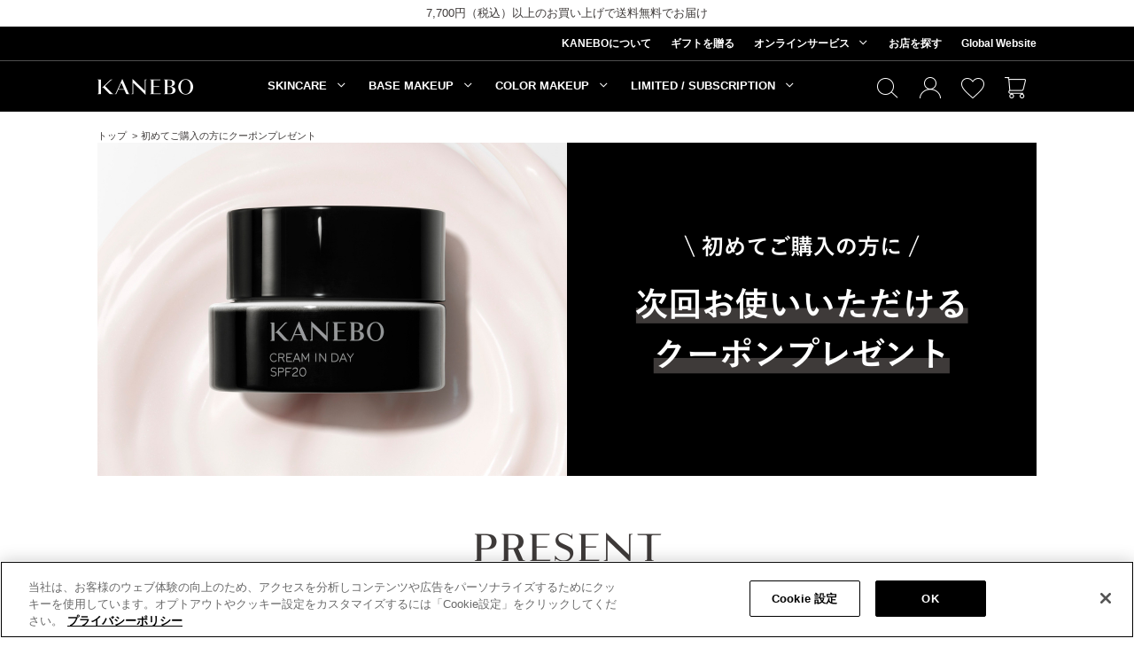

--- FILE ---
content_type: text/html;charset=UTF-8
request_url: https://global.kanebo.com/lp/campaign_cid_2402
body_size: 13724
content:
<!DOCTYPE html>
<html lang="ja">
<head>
	<title>
		&#21021;&#12417;&#12390;&#12372;&#36092;&#20837;&#12398;&#26041;&#12395;&#12463;&#12540;&#12509;&#12531;&#12503;&#12524;&#12476;&#12531;&#12488; | KANEBO&#20844;&#24335;&#12469;&#12452;&#12488;</title>

	<meta http-equiv="Content-Type" content="text/html; charset=utf-8"/>
	<meta http-equiv="X-UA-Compatible" content="IE=edge">
	<meta charset="utf-8">
	<meta name="viewport" content="width=device-width, minimum-scale=1.0, maximum-scale=5.0, user-scalable=yes">
	<meta name="theme-color" content="#000000" />


	<meta name="keywords">
<meta name="description" content="&#21021;&#12417;&#12390;&#12372;&#36092;&#20837;&#12398;&#26041;&#12395;&#27425;&#22238;&#12362;&#20351;&#12356;&#12356;&#12383;&#12384;&#12369;&#12427;&#12463;&#12540;&#12509;&#12531;&#12503;&#12524;&#12476;&#12531;&#12488;">
<meta property="og:description" content="&#21021;&#12417;&#12390;&#12372;&#36092;&#20837;&#12398;&#26041;&#12395;&#27425;&#22238;&#12362;&#20351;&#12356;&#12356;&#12383;&#12384;&#12369;&#12427;&#12463;&#12540;&#12509;&#12531;&#12503;&#12524;&#12476;&#12531;&#12488;">
<meta property="og:site_name" content="KANEBO&#65288;&#12459;&#12493;&#12508;&#12454;&#65289;&#20844;&#24335;&#12458;&#12531;&#12521;&#12452;&#12531;&#12471;&#12519;&#12483;&#12503;">
<meta property="og:title" content="&#21021;&#12417;&#12390;&#12372;&#36092;&#20837;&#12398;&#26041;&#12395;&#12463;&#12540;&#12509;&#12531;&#12503;&#12524;&#12476;&#12531;&#12488; | KANEBO&#20844;&#24335;&#12469;&#12452;&#12488;">
<meta property="og:image">
<meta property="og:type" content="article">
<meta name="robots" content="index,follow">
<link rel="icon" href="/_ui/responsive/theme-kanebo/images/favicon.ico" />
			<link rel="apple-touch-icon" sizes="180x180" href="/_ui/responsive/theme-kanebo/images/apple-touch-icon.png">
		<link rel="stylesheet" type="text/css" href="//fonts.googleapis.com/css?family=Open+Sans:400,300,300italic,400italic,600,600italic,700,700italic,800,800italic" />

<link rel="stylesheet" type="text/css" media="all" href="https://fonts.googleapis.com/earlyaccess/notosansjapanese.css"/>

<link rel="stylesheet" type="text/css" media="all" href="/wro/all_responsive.css" />
		<link rel="stylesheet" type="text/css" media="all" href="/wro/kanebo_responsive.css" />
		<link rel="stylesheet" type="text/css" href="/_ui/responsive/common/liveedit/kao.live.edit.css" /><script src="/_ui/shared/js/analyticsmediator.js"></script>
<script>
    /* Google Tag Manager */
    var dataLayer = dataLayer || [];
    dataLayer.push({ ecommerce: null });
    
    if (!items) {
        var items = items | []
    }
    
            dataLayer.push({
                'gMemberNo':'',
                'gCDCUID':''
            });
        
	(function(w,d,s,l,i)
		    {
		        w[l]=w[l]||[];
		        w[l].push({'gtm.start': new Date().getTime(),event:'gtm.js'});
		        var f=d.getElementsByTagName(s)[0],j=d.createElement(s),dl=l!='dataLayer'?'&l='+l:'';
		        j.async=true;j.src='https://www.googletagmanager.com/gtm.js?id='+i+dl;f.parentNode.insertBefore(j,f);
		    })
		(window,document,'script','dataLayer','GTM-529W9LT');
</script> 
<script>
zdUserInfo = {
	"id": "",
	"gender": "",
	"age": ""
};
</script>

<script type="text/javascript">
(function e(){
var e=document.createElement("script");
e.type="text/javascript",
e.async=true,
e.src="https://kao.recommend.zetacx.net/static/zd_register.js";
var t=document.getElementsByTagName("script")[0];
t.parentNode.insertBefore(e,t)})();
</script>
<script>
			var gMemberNo='';
			var gCDCUID='';
		</script>
	













</head>

<body class="page-cmsitem-00172000 pageType-ContentPage template-pages-addon--kanebostoreaddon-pages-layout-contentLayout1Page pageLabel--lp-campaign-cid-2402 smartedit-page-uid-cmsitem_00172000 smartedit-page-uuid-eyJpdGVtSWQiOiJjbXNpdGVtXzAwMTcyMDAwIiwiY2F0YWxvZ0lkIjoia2FuZWJvQ29udGVudENhdGFsb2ciLCJjYXRhbG9nVmVyc2lvbiI6Ik9ubGluZSJ9 smartedit-catalog-version-uuid-kaneboContentCatalog/Online  language-ja">
	<div id="cbp-so-scroller" class="cbp-so-scroller">
	


	<!-- Google Tag Manager (noscript) -->
	<noscript><iframe src="https://www.googletagmanager.com/ns.html?id=GTM-529W9LT"
	height="0" width="0" style="display:none;visibility:hidden"></iframe></noscript>
	<!-- End Google Tag Manager (noscript) -->
<div class="branding-mobile hidden-md hidden-lg">
			<div class="js-mobile-logo">
				</div>
		</div>
		<main data-currency-iso-code="JPY">
			<a href="#skip-to-content" class="skiptocontent" data-role="none">コンテンツに移動</a>
			<div class="yCmsContentSlot">
<div class="yCmsComponent">
<div class="content"><div class="content-alert"><font size="2">7,700円（税込）以上のお買い上げで送料無料でお届け</font></div></div></div></div><input type="hidden" id="loginMembershipRedirect" value="" />

<div class="yCmsContentSlot">
</div><header class="js-mainHeader">
    <nav class="gHeader">
        <div class="top-header-smOnly">
            <div class="global-logo"><a href="/ja/" title=""><img src="/_ui/responsive/theme-kanebo/images/h-logo_kanebo.png" alt="KANEBO" title=""></a></div>
            <ul class="link-top-header">
                <li class="link-top-item">
                        <a href="javascript:void(0)" onclick="gigyaLoginRegister()" title="">
                            <img src="/_ui/responsive/theme-kanebo/images/icon/h-ic_login__sm.png" alt="ログイン" title="">
                        </a>
                    </li>
                <li class="link-top-item favorite-link-item">
                    <a href="javascript:void(0)" class="favoritePage" title="">
                            <img src="/_ui/responsive/theme-kanebo/images/ic_favorite__sm.png" alt="お気に入り商品一覧" title="">
                        </a>
                    </li>
                <li class="link-top-item">
                    <a 	href="/ja/cart"
	class="mini-cart-link" title = "Your Shopping Bag"
	aria-label="カートを見る"
	data-mini-cart-url="/ja/cart/rollover/MiniCart"
	data-mini-cart-refresh-url="/ja/cart/miniCart/SUBTOTAL"
	data-mini-cart-name="カート"
	data-mini-cart-empty-name="カートを空にする"
	data-mini-cart-items-text="アイテム"
	>
	<span class="mini-cart-icon">
		<span class="kanebo-header__menuEcButton__list__link__count js-kanebo-headMenu-cartCount hide">0</span>
		<span class="glyphicon glyphicon-shopping-cart "></span>
	</span>
</a>
<div class="mini-cart-container js-mini-cart-container"></div></li>
            </ul>
        </div>
        <p class="btn-HamburgerMenu btn-smMenu js-clickable" tabindex="0"><span>メニュー</span></p>
        <div class="menuContents-sm menuHamburgerMenu">
            <div class="global-header">
                <div class="container">
                    <div class="yCmsComponent global-logo">
<a href="/ja/" target="">
			<img title="KANEBO"
			alt="KANEBO" src="/medias/h-logo-kanebo.png?context=bWFzdGVyfGltYWdlc3wxMjIyfGltYWdlL3BuZ3xhRGMxTDJnNE15ODVOVFUyTnpjeE9UWXlPVEV3TDJndGJHOW5iMTlyWVc1bFltOHVjRzVufDgxZDMzM2Q2YTA4ODg5YWZiN2E1YmNmYzZiZWQ0MDI4Zjc1ZTk5YzQ0NGQ4MjQ0NGVlYTUwMDIwNjEyNWY0ZWQ" />
		</a>
	</div><div class="global-header-formSection header-sm-only">
                        <form name="search_form_SearchBox" method="get"
	action="/ja/search/products">
	<div class="global-header-form">
		<input type="text" id="js-site-search-input"
				class="global-header-form-search global-header-form-search-lg js-site-search-input" name="text" value=""
				maxlength="100" placeholder="商品名・キーワードで検索"
				data-options="{
					&#034;autocompleteUrl&#034; : &#034;/ja/search/autocomplete/SearchBox&#034;,
					&#034;minCharactersBeforeRequest&#034; : &#034;3&#034;,
					&#034;waitTimeBeforeRequest&#034; : &#034;500&#034;,
					&#034;displayProductImages&#034; : &#034;true&#034;
				}"
				style="font-family: fontplus-unused; border: 0px;" autocomplete="off">
		<p class="global-header-form-btn">
			<button class="btn-search_button js_search_button" type="submit" title=""></button>
			</p>
	</div>
</form>
</div>

                    <ul class="global-nav">
                        <li class="global-nav_parent">
			<div tabindex="0" class="global-header gAcHeader js-clickable" id="global-SKINCARE">
				<span>
							SKINCARE</span>
				</div>
			<div class="global-nav_child gAcInner">
					<div class="global-inner">
						<ul class="global-nav_link">
							<li class="global-nav_item">
										<a href="/ja/c/skincare">
											<em class="global-nav_title">スキンケア一覧</em>
											<span class="global-nav_titleSub" class="nav-cate-desc" >ALL SKINCARE ITEMS</span>
											</a>
									</li>
							<li class="global-nav_item">
										<a href="/ja/c/cleansing">
											<em class="global-nav_title">クレンジング・洗顔</em>
											<span class="global-nav_titleSub" class="nav-cate-desc" >MAKEUP REMOVER ・ FACIAL WASH</span>
											</a>
									</li>
							<li class="global-nav_item">
										<a href="/ja/c/lotion">
											<em class="global-nav_title">化粧液 / 化粧水・乳液 / ふき取り化粧水</em>
											<span class="global-nav_titleSub" class="nav-cate-desc" >ESSENCE / LOTION・EMULSION / WIPE-OFF LOTION</span>
											</a>
									</li>
							<li class="global-nav_item">
										<a href="/ja/c/cream">
											<em class="global-nav_title">クリーム</em>
											<span class="global-nav_titleSub" class="nav-cate-desc" >CREAM</span>
											</a>
									</li>
							<li class="global-nav_item">
										<a href="/ja/c/serum">
											<em class="global-nav_title">美容液</em>
											<span class="global-nav_titleSub" class="nav-cate-desc" >SERUM</span>
											</a>
									</li>
							<li class="global-nav_item">
										<a href="/ja/c/specialcare">
											<em class="global-nav_title">オプションケア</em>
											<span class="global-nav_titleSub" class="nav-cate-desc" >SPECIAL CARE</span>
											</a>
									</li>
							<li class="global-nav_item">
										<a href="/ja/c/skincaretool">
											<em class="global-nav_title">ツール</em>
											<span class="global-nav_titleSub" class="nav-cate-desc" >TOOLS</span>
											</a>
									</li>
							<li class="global-nav_item">
										<a href="/ja/c/skinexceptional">
											<em class="global-nav_title">KANEBO THE EXCEPTIONAL</em>
											</a>
									</li>
							</ul>
						<button class="header-close" title="" type="button" aria-label="閉じる"></button>
					</div>
				</div>
			</li>
		<li class="global-nav_parent">
			<div tabindex="0" class="global-header gAcHeader js-clickable" id="global-BASEMAKEUP">
				<span>
							BASE MAKEUP</span>
				</div>
			<div class="global-nav_child gAcInner">
					<div class="global-inner">
						<ul class="global-nav_link">
							<li class="global-nav_item">
										<a href="/ja/c/basemake">
											<em class="global-nav_title">ベースメイク一覧</em>
											<span class="global-nav_titleSub" class="nav-cate-desc" >ALL BASE MAKEUP ITEMS</span>
											</a>
									</li>
							<li class="global-nav_item">
										<a href="/ja/c/primer">
											<em class="global-nav_title">プライマー</em>
											<span class="global-nav_titleSub" class="nav-cate-desc" >PRIMER</span>
											</a>
									</li>
							<li class="global-nav_item">
										<a href="/ja/c/foundation">
											<em class="global-nav_title">ファンデーション</em>
											<span class="global-nav_titleSub" class="nav-cate-desc" >FOUNDATION</span>
											</a>
									</li>
							<li class="global-nav_item">
										<a href="/ja/c/concealer">
											<em class="global-nav_title">コンシーラー</em>
											<span class="global-nav_titleSub" class="nav-cate-desc" >CONCEALER</span>
											</a>
									</li>
							<li class="global-nav_item">
										<a href="/ja/c/powder">
											<em class="global-nav_title">フェースパウダー</em>
											<span class="global-nav_titleSub" class="nav-cate-desc" >FACE POWDER</span>
											</a>
									</li>
							<li class="global-nav_item">
										<a href="/ja/c/basetool">
											<em class="global-nav_title">ツール</em>
											<span class="global-nav_titleSub" class="nav-cate-desc" >TOOLS</span>
											</a>
									</li>
							<li class="global-nav_item">
										<a href="/ja/c/baseexceptional">
											<em class="global-nav_title">KANEBO THE EXCEPTIONAL</em>
											</a>
									</li>
							</ul>
						<button class="header-close" title="" type="button" aria-label="閉じる"></button>
					</div>
				</div>
			</li>
		<li class="global-nav_parent">
			<div tabindex="0" class="global-header gAcHeader js-clickable" id="global-COLORMAKEUP">
				<span>
							COLOR MAKEUP</span>
				</div>
			<div class="global-nav_child gAcInner">
					<div class="global-inner">
						<ul class="global-nav_link">
							<li class="global-nav_item">
										<a href="/ja/c/colormake">
											<em class="global-nav_title">ポイントメイク一覧</em>
											<span class="global-nav_titleSub" class="nav-cate-desc" >ALL COLOR MAKEUP ITEMS</span>
											</a>
									</li>
							<li class="global-nav_item">
										<a href="/ja/c/lips">
											<em class="global-nav_title">リップ</em>
											<span class="global-nav_titleSub" class="nav-cate-desc" >LIPS</span>
											</a>
									</li>
							<li class="global-nav_item">
										<a href="/ja/c/eyeshadow">
											<em class="global-nav_title">アイシャドウ</em>
											<span class="global-nav_titleSub" class="nav-cate-desc" >EYESHADOW</span>
											</a>
									</li>
							<li class="global-nav_item">
										<a href="/ja/c/eyeliner">
											<em class="global-nav_title">アイライナー</em>
											<span class="global-nav_titleSub" class="nav-cate-desc" >EYELINER</span>
											</a>
									</li>
							<li class="global-nav_item">
										<a href="/ja/c/mascara">
											<em class="global-nav_title">マスカラ</em>
											<span class="global-nav_titleSub" class="nav-cate-desc" >MASCARA</span>
											</a>
									</li>
							<li class="global-nav_item">
										<a href="/ja/c/eyebrow">
											<em class="global-nav_title">アイブロウ</em>
											<span class="global-nav_titleSub" class="nav-cate-desc" >EYEBROW</span>
											</a>
									</li>
							<li class="global-nav_item">
										<a href="/ja/c/facecolor">
											<em class="global-nav_title">フェースカラー</em>
											<span class="global-nav_titleSub" class="nav-cate-desc" >FACE COLOR</span>
											</a>
									</li>
							<li class="global-nav_item">
										<a href="/ja/c/colortool">
											<em class="global-nav_title">ツール</em>
											<span class="global-nav_titleSub" class="nav-cate-desc" >TOOLS</span>
											</a>
									</li>
							</ul>
						<button class="header-close" title="" type="button" aria-label="閉じる"></button>
					</div>
				</div>
			</li>
		<li class="global-nav_parent">
			<div tabindex="0" class="global-header gAcHeader js-clickable" id="global-LIMITED/SUBSCRIPTION">
				<span>
							LIMITED / SUBSCRIPTION</span>
				</div>
			<div class="global-nav_child gAcInner">
					<div class="global-inner">
						<ul class="global-nav_link">
							<li class="global-nav_item">
										<a href="/ja/c/limited">
											<em class="global-nav_title">限定品一覧</em>
											<span class="global-nav_titleSub" class="nav-cate-desc" >ALL LIMITED ITEMS</span>
											</a>
									</li>
							<li class="global-nav_item">
										<a href="/ja/c/subscription">
											<em class="global-nav_title">定期便一覧</em>
											<span class="global-nav_titleSub" class="nav-cate-desc" >ALL SUBSCRIPTION ITEMS</span>
											</a>
									</li>
							</ul>
						<button class="header-close" title="" type="button" aria-label="閉じる"></button>
					</div>
				</div>
			</li>
		<li class="global-nav_parent header-lg-only">
                            <a href="javascript:void(0)" class="global-header gAcHeader" id="global-SEARCH--lg" title="" aria-label="検索する"></a>
                            <div class="global-nav_child gAcInner">
                                <div class="global-inner">
                                    <form name="search_form_SearchBox" method="get"
	action="/ja/search/products">
	<div class="global-header-form">
		<input type="text" id="js-site-search-input"
				class="global-header-form-search global-header-form-search-lg js-site-search-input" name="text" value=""
				maxlength="100" placeholder="商品名・キーワードで検索"
				data-options="{
					&#034;autocompleteUrl&#034; : &#034;/ja/search/autocomplete/SearchBox&#034;,
					&#034;minCharactersBeforeRequest&#034; : &#034;3&#034;,
					&#034;waitTimeBeforeRequest&#034; : &#034;500&#034;,
					&#034;displayProductImages&#034; : &#034;true&#034;
				}"
				style="font-family: fontplus-unused; border: 0px;" autocomplete="off">
		<p class="global-header-form-btn">
			<button class="btn-search_button js_search_button" type="submit" title=""></button>
			</p>
	</div>
</form>
<button class="header-close" title="" type="button" aria-label="閉じる"></button>
                                </div>
                            </div>
                        </li>
                        <li class="global-nav_link global-nav_login">
                               <a href="javascript:void(0)" onclick="gigyaLoginRegister()" title="" aria-label="ログイン"></a>
                            </li>
                        <li class="global-nav_link global-nav_favorite">
                            <a href="javascript:void(0)" class="favoritePage" title="" aria-label="お気に入り商品一覧"></a>
                            </li>
                        <li class="global-nav_link global-nav_cart">
                            <a 	href="/ja/cart"
	class="mini-cart-link" title = "Your Shopping Bag"
	aria-label="カートを見る"
	data-mini-cart-url="/ja/cart/rollover/MiniCart"
	data-mini-cart-refresh-url="/ja/cart/miniCart/SUBTOTAL"
	data-mini-cart-name="カート"
	data-mini-cart-empty-name="カートを空にする"
	data-mini-cart-items-text="アイテム"
	>
	<span class="mini-cart-icon">
		<span class="kanebo-header__menuEcButton__list__link__count js-kanebo-headMenu-cartCount hide">0</span>
		<span class="glyphicon glyphicon-shopping-cart "></span>
	</span>
</a>
<div class="mini-cart-container js-mini-cart-container"></div></li>
                    </ul>
                </div>
            </div>
            <div class="top-header">
                <div class="container ">
                    <ul class="link-top-header">
        <li class="link-top-item">
                            <a href="/ja/about" class="link_text_nav" title="">
                                    <span>
                                            KANEBOについて</span>
                                    </a>
                                </li>
                    <li class="link-top-item">
                            <a href="/ja/lp/gift_selection" class="link_text_nav" title="">
                                    <span>
                                            ギフトを贈る</span>
                                    </a>
                                </li>
                    <li class="link-top-item">
                    <p class="link-top-ac gAcHeader js-clickable" tabindex="0">
                            <span>
                                オンラインサービス</span>
                        </p>
                    <div class="header-accordion-inner gAcInner" >
                        <ul class="header-accordion-list">
                        <li class="header-accordion-item">
                                    <a href="/ja/lp/welcome" title="">
                                            初めてご利用の方へ</a>
                                </li>
                            <li class="header-accordion-item">
                                    <a href="/ja/lp/onlinecounseling" title="">
                                            オンラインカウンセリング</a>
                                </li>
                            <li class="header-accordion-item">
                                    <a href="/ja/lp/consultantlive" title="">
                                            コンサルタントライブ</a>
                                </li>
                            </ul>
                    </div>
                    </li>
                <li class="link-top-item">
                            <a href="/ja/shop" class="link_text_nav" title="">
                                    <span>
                                            お店を探す</span>
                                    </a>
                                </li>
                    <li class="link-top-item">
                            <div class="link-top-itemInner">
                                        <a href="javascript:void(0)" onclick="gigyaLoginRegister()" class="header-sm-only link-top-itemIcon link-top-itemLogin" title=""><span>ログイン</span></a>
                                        <a href="/ja/language" class="link-top-itemIcon link-top-itemGlobal link_text_nav" title="">
                                                <span>Global Website</span>
                                        </a>
                                    </div>
                                </li>
                    </ul>
</div>
            </div>
        </div>
    </nav>
    <script>
        let whMidiam = document.body.scrollWidth || document.documentElement.scrollWidth;
        if(whMidiam < 1023){
            document.querySelector(".menuHamburgerMenu").classList.remove("lg-active");
        }else{
            document.querySelector(".menuHamburgerMenu").classList.add("lg-active");
        }
    </script>
</header>

<div class="yCmsContentSlot container-fluid">
</div><a id="skip-to-content"></a>
		
			<div class="main__inner-wrapper">
				<div class="global-alerts" role="alert" aria-live="assertive" aria-atomic="true" tabindex="-1">
</div>
<div class="yCmsComponent ">
<div class="content"><div class="main__inner-wrapper">
      <div class="yCmsComponent ">
        <div class="container">
            <div class="row">
              <div class="col-xs-12">
                <div class="breadcrumb-section">
                  <ol class="breadcrumb">
                    <li>
                      <a href="/ja/" title="">トップ</a>
                    </li>
                    <li class="active">初めてご購入の方にクーポンプレゼント</li>
                　</ol>
              </div>
            </div>
          </div>
        </div>
      </div>
      <style>
        .btn-primary:hover,
        .btn-secondary:hover {
			    opacity: 0.7 !important;
        }
        .btn {
          font-size:14px !important;
        }
      </style>
      <div class="container__full" style="max-width: 1060px; margin: 0 auto 60px;">
        <div class="hp_spOnly">
          <div style="margin: 0 -20px 30px;">
            <div class="bl_img bl_img__full">
              <img src="https://global.kanebo.com/ja/medias/kv-img-sm.jpg?context=bWFzdGVyfGltYWdlc3w1NDU4MXxpbWFnZS9qcGVnfGg5OS9oZWMvOTY0NDc4MDY1MDUyNi9rdl9pbWdfX3NtLmpwZ3xjNjBiZjQxM2M4OGVjODFlNzRkN2IxYjZkYjFjMzRjZmRjMTI1Nzk1MWVlYzFlNTQzNzYxNzBkZDRmM2M2MzRh" alt="">
            </div>
            <div style="background-color: #000;">
              <div class="bl_img bl_img__full">
                <img src="https://global.kanebo.com/ja/medias/kv-tt-sm.png?context=bWFzdGVyfGltYWdlc3w3OTMwfGltYWdlL3BuZ3xoNTgvaGYwLzk2NDQ3ODA3ODE1OTgva3ZfdHRfX3NtLnBuZ3xlZTVlYzgzYzkxZWRkYzg1M2UyOGYxNzRkMjkxN2I4YmQwMDg1NzcxMGM3ZWM4YmZhMWFjYTM4NTRiYjg0ZGE5" alt="初めてご購入の方に次回お使いいただけるクーポンプレゼント">
              </div>
            </div>
          </div>

          <div class="bl_img hp_mb24" style="max-width: 345px;">
            <img src="https://global.kanebo.com/ja/medias/ttl-present-sm.png?context=bWFzdGVyfGltYWdlc3wxNTk1fGltYWdlL3BuZ3xoNjcvaGY2Lzk2NDQ3ODA5MTI2NzAvdHRsX3ByZXNlbnRfX3NtLnBuZ3w1YWFjYjg1YmFmZGM1ZDAyZjViMTJkNTI1ZjEzNDg1M2IxODEyNTdlYmM3NTcyYmFmYzU5YjBhNGEyZjZkNmE5" alt="PRESENT">
          </div>
  
          <div class="bl_cardUnit" style="margin-bottom: 96px;">
            <div class="bl_card">
              <div class="bl_card_imgWrap" style="margin: 0 auto 18px; max-width: 197px;">
                <img src="https://global.kanebo.com/ja/medias/img-cid.jpg?context=bWFzdGVyfGltYWdlc3wxOTI2NXxpbWFnZS9qcGVnfGhjNi9oZTgvOTY0NDc4MDUxOTQ1NC9pbWdfY2lkLmpwZ3w0ZTY0ZWY2M2QxOWRiMWI4MmY4N2RkOTE3MjdjN2JhNjNjZThjMDU3NjMwZDRlYjI2OWI5MTc2ZDg1YTNlMGI2" alt="〈ミニサイズ〉クリーム  イン  デイ  4g">
              </div>
              <div class="bl_card_body hp_tac">
                <p class="hp_fwBold" style="font-size: 16px; line-height: 1.25; margin-bottom: 6px;">
                  〈ミニサイズ〉
                </p>
                <p class="hp_fwBold" style="font-size: 18px; line-height: 1.5; margin-bottom: 18px;">
                  クリーム  イン  デイ  4g
                </p>
                <div class="content-VirtualMakeup" style="border: none; padding: 0; max-width: 240px; margin: 0 auto;">
                  <a href="/ja/p/25424930" target="_blank" class="btn btn-secondary glyphicon-blank" style="text-decoration: none; width: 100%;">商品詳細</a>
                </div>
              </div>
            </div>
          </div>

          <div style="display: flex; align-items: center; justify-content: center; margin-bottom: 23px;">
            <div class="bl_img" style="max-width: 9px; margin: 0 0 7px;">
              <img src="https://global.kanebo.com/ja/medias/tt-l.svg?context=bWFzdGVyfGltYWdlc3wxOTZ8aW1hZ2Uvc3ZnK3htbHxoZDEvaDYyLzkzNTA2NDk4Mzk2NDYvdHRfbC5zdmd8NTQ3YWNjNTU5MGI5YTEwNDY4YmVhYzI0NGM2YWQ5NTA4NWI3MDBkMjRkMzk1NDgyNDdkNjViNWFkODkyNDdhZg" alt="">
            </div>
            <p class="hp_fwBold hp_mb0" style="font-size: 18px; line-height: 1.5; padding: 0 6px;">
              キャンペーン対象条件
            </p>
            <div class="bl_img" style="max-width: 9px; margin: 0 0 7px;">
              <img src="https://global.kanebo.com/ja/medias/tt-r.svg?context=bWFzdGVyfGltYWdlc3wxOTZ8aW1hZ2Uvc3ZnK3htbHxoYzAvaDVmLzkzNTA2NDk5MDUxODIvdHRfci5zdmd8YzBiODMzNmYzNzY4MTU1NjM0YjA2OGQ0M2MxODUwYjJmNzRmNjAwNjhkNTg5YTljYzE4MjNiZjZiNDllNDU2ZA" alt="">
            </div>
          </div>

          <div style="display: flex; align-items: center; margin-bottom: 12px;">
            <div class="bl_img" style="max-width: 56px; margin-right: 12px;">
              <img src="https://global.kanebo.com/ja/medias/icon-condition1.png?context=bWFzdGVyfGltYWdlc3wxMzE4fGltYWdlL3BuZ3xoMDkvaGUyLzk2NDQ3ODAzMjI4NDYvaWNvbl9jb25kaXRpb24xLnBuZ3w2ZjJhYTk5ZWM3MzMyNTNkYzkyZWU5MjIzMjQxMDI3ZGQ0MWEzMmY4OWI3NjcwZGMyODQyOGFlYmYyZTIxZWQz" alt="条件1">
            </div>
            <p class="el_txtSm hp_mb0" style="flex: 1;">
              KANEBO公式オンラインショップで初めて商品をご購入された方
            </p>
          </div>
          <div class="hp_mb30" style="display: flex; align-items: center;">
            <div class="bl_img" style="max-width: 56px; margin-right: 12px;">
              <img src="https://global.kanebo.com/ja/medias/icon-condition2.png?context=bWFzdGVyfGltYWdlc3wxNDI2fGltYWdlL3BuZ3xoYzgvaGU1Lzk2NDQ3ODA0NTM5MTgvaWNvbl9jb25kaXRpb24yLnBuZ3xiNjk4ZmZmYzAyZDQ0M2UyMzRiNzc5Nzg4NzkyMzgzOWQ4ZDQxYTYyOTNlMjlkMTA3ZTNjMzY2ZjEwOTJlYzFm" alt="条件2">
            </div>
            <p class="el_txtSm hp_mb0" style="flex: 1;">
              メールマガジンに「希望する」を選択しメールを受け取れる方
            </p>
          </div>

          <p class="el_note hp_mb30 hp_fwBold" style="font-size: 12px; line-height: 1.5; padding-left: 1em;">
            メールマガジンをご登録いただかないと、クーポンのプレゼントが出来かねますのでご注意ください。メールマガジンのご登録は新規会員登録フォームにて選択できます。
          </p>

          <div class="hp_mb60" style="border: none; padding: 0; max-width: 240px; margin: 0 auto;">
            <a href="javascript:void()" onclick="gigyaRegistration()" class="btn btn-primary" style="text-decoration: none; width: 100%; padding: 12px 14px;">新規会員登録はこちら</a>
          </div>

          <div style="border: 1px solid #ddd; padding: 25px 15px 30px;">
            <dl class="bl_defList hp_mb0">
              <p class="hp_fwBold hp_tac hp_mb24" style="font-size: 18px; line-height: 1.714;">
                キャンペーン概要
              </p>
              <dt style="font-size: 14px; margin-bottom: 6px;">
                期間
              </dt>
              <dd style="font-size: 14px; margin-bottom: 24px;">
                <span>2024年4月30日（火）15時30分までにご購入いただいた方</span><br><p class="el_note" style="line-height: 1.5; margin-top: 6px;">クレジットカード払い、コンビニ前払いなどいずれの決済方法においても、期間中に決済まで完了された方が対象です。</p>
              </dd>
              <dt style="font-size: 14px; margin-bottom: 6px;">
                クーポン内容
              </dt>
              <dd style="font-size: 14px; margin-bottom: 24px;">
                クリーム イン デイ ミニサイズ 4gプレゼント<br><p class="el_note" style="line-height: 1.5; margin-top: 6px;">約8回分お使い頂けます。</p>
              </dd>
              <dt style="font-size: 14px; margin-bottom: 6px;">
                プレゼント方法
              </dt>
              <dd style="font-size: 14px; margin-bottom: 24px;">
                ご購入商品の出荷日の翌日に、ご登録いただいているメールアドレスにクーポンコードをお送りします。
              </dd>
              <dt style="font-size: 14px; margin-bottom: 6px;">
                クーポンご使用条件
              </dt>
              <dd style="font-size: 14px; margin-bottom: 24px;">
                <ul class="bl_list bl_list__disc">
                  <li>
                    おひとり様1回のご利用です。
                  </li>
                  <li style="margin-top: 0;">
                    1回のご注文で税込5,000円以上お買い上げの際に使用可能です。
                    <p class="el_note" style="line-height: 1.5; margin-top: 6px; margin-left: -1em;">予約品にはご使用できません。</p>
                  </li>
                </ul>
              </dd>
              <dt style="font-size: 14px; margin-bottom: 6px;">
                クーポンご使用方法
              </dt>
              <dd style="font-size: 14px;">
                <span>次回ご購入の際、メールに記載されているクーポンコードをカートページにてご自身でご記入ください。</span><br><p class="el_note" style="line-height: 1.5; margin-top: 6px;">クーポンご利用の際にご注文をキャンセルされてしまいますと、次のご購入時にはクーポンをご利用できませんので、ご注文の際にはご留意ください。</p>
              </dd>
            </dl>
          </div>

        </div>
        <div class="hp_pcOnly">
          <div style="display: flex; margin: 0 -30px 48px;">
            <div class="bl_img" style="max-width: 50%;">
              <img src="https://global.kanebo.com/ja/medias/kv-img-lg.jpg?context=bWFzdGVyfGltYWdlc3w5MzMxN3xpbWFnZS9qcGVnfGg4Ny9oZTkvOTY0NDc4MDU4NDk5MC9rdl9pbWdfX2xnLmpwZ3xmYTA3MzkxZDdiMjRmY2Q5NzYxNjdkZjBkZjRiMjgwNjc3ZTU3NGIyZjI2NTgwMDYwMTExYTY0OTlhMjY0MTFm" alt="">
            </div>
            <div style="background-color: #000; width: 50%;">
              <div class="bl_img bl_img__full">
                <img src="https://global.kanebo.com/ja/medias/kv-tt-lg.png?context=bWFzdGVyfGltYWdlc3wxMTk4NHxpbWFnZS9wbmd8aDk3L2hlZi85NjQ0NzgwNzE2MDYyL2t2X3R0X19sZy5wbmd8MmU3NmRlYjdlZmE3ZGU5M2RmNGYxOTJmYTYwYzFjNmUxOTg4MjdiYTBmY2M4YjZhMTk4ZjNmMDg3NDVmYTE4Mw" alt="初めてご購入の方に次回お使いいただけるクーポンプレゼント">
              </div>
            </div>
          </div>

          <div class="bl_img hp_mb24" style="max-width: 443px;">
            <img src="https://global.kanebo.com/ja/medias/ttl-present-lg.png?context=bWFzdGVyfGltYWdlc3wyMDk5fGltYWdlL3BuZ3xoNTYvaGYzLzk2NDQ3ODA4NDcxMzQvdHRsX3ByZXNlbnRfX2xnLnBuZ3wxZGJmOGVkNjQwMzU5YWNjNTAxMTlhN2U1MWU2ZTg5ZTBiYmQ1ZGRkNWFhZmMyNmJjM2ZmYWU5ZTRiZmVjODk4" alt="">
          </div>
  
          <div style="display: flex; align-items: center; column-gap: 6px; max-width: 443px; margin: 0 auto 96px;">
            <div class="bl_img" style="max-width: 44.469526%;">
              <img src="https://global.kanebo.com/ja/medias/img-cid.jpg?context=bWFzdGVyfGltYWdlc3wxOTI2NXxpbWFnZS9qcGVnfGhjNi9oZTgvOTY0NDc4MDUxOTQ1NC9pbWdfY2lkLmpwZ3w0ZTY0ZWY2M2QxOWRiMWI4MmY4N2RkOTE3MjdjN2JhNjNjZThjMDU3NjMwZDRlYjI2OWI5MTc2ZDg1YTNlMGI2" alt="〈ミニサイズ〉クリーム  イン  デイ  4g">
            </div>
            <div class="hp_tac" style="flex: 1;">
              <p class="hp_fwBold" style="font-size: 16px; line-height: 1.25; margin-bottom: 6px;">
                〈ミニサイズ〉
              </p>
              <p class="hp_fwBold" style="font-size: 18px; line-height: 1.5; margin-bottom: 18px;">
                クリーム  イン  デイ  4g
              </p>
              <div class="content-VirtualMakeup" style="border: none; padding: 0; max-width: 240px; margin: 0 auto;">
                <a href="/ja/p/25424930" target="_blank" class="btn btn-secondary glyphicon-blank" style="text-decoration: none; width: 100%;">商品詳細</a>
              </div>
            </div>
          </div>

          <div style="display: flex; align-items: center; justify-content: center; margin-bottom: 23px;">
            <div class="bl_img" style="max-width: 9px; margin: 0 0 7px;">
              <img src="https://global.kanebo.com/ja/medias/tt-l.svg?context=bWFzdGVyfGltYWdlc3wxOTZ8aW1hZ2Uvc3ZnK3htbHxoZDEvaDYyLzkzNTA2NDk4Mzk2NDYvdHRfbC5zdmd8NTQ3YWNjNTU5MGI5YTEwNDY4YmVhYzI0NGM2YWQ5NTA4NWI3MDBkMjRkMzk1NDgyNDdkNjViNWFkODkyNDdhZg" alt="">
            </div>
            <p class="hp_fwBold hp_mb0" style="font-size: 18px; line-height: 1.5; padding: 0 6px;">
              キャンペーン対象条件
            </p>
            <div class="bl_img" style="max-width: 9px; margin: 0 0 7px;">
              <img src="https://global.kanebo.com/ja/medias/tt-r.svg?context=bWFzdGVyfGltYWdlc3wxOTZ8aW1hZ2Uvc3ZnK3htbHxoYzAvaDVmLzkzNTA2NDk5MDUxODIvdHRfci5zdmd8YzBiODMzNmYzNzY4MTU1NjM0YjA2OGQ0M2MxODUwYjJmNzRmNjAwNjhkNTg5YTljYzE4MjNiZjZiNDllNDU2ZA" alt="">
            </div>
          </div>

          <div style="max-width: 490px; margin: 0 auto 30px;">
            <div style="display: flex; align-items: center; margin-bottom: 12px;">
              <div class="bl_img" style="max-width: 56px; margin-right: 24px;">
                <img src="https://global.kanebo.com/ja/medias/icon-condition1.png?context=bWFzdGVyfGltYWdlc3wxMzE4fGltYWdlL3BuZ3xoMDkvaGUyLzk2NDQ3ODAzMjI4NDYvaWNvbl9jb25kaXRpb24xLnBuZ3w2ZjJhYTk5ZWM3MzMyNTNkYzkyZWU5MjIzMjQxMDI3ZGQ0MWEzMmY4OWI3NjcwZGMyODQyOGFlYmYyZTIxZWQz" alt="条件1">
              </div>
              <p class="el_txtSm hp_mb0" style="flex: 1;">
                KANEBO公式オンラインショップで初めて商品をご購入された方
              </p>
            </div>
            <div style="display: flex; align-items: center;">
              <div class="bl_img" style="max-width: 56px; margin-right: 24px;">
                <img src="https://global.kanebo.com/ja/medias/icon-condition2.png?context=bWFzdGVyfGltYWdlc3wxNDI2fGltYWdlL3BuZ3xoYzgvaGU1Lzk2NDQ3ODA0NTM5MTgvaWNvbl9jb25kaXRpb24yLnBuZ3xiNjk4ZmZmYzAyZDQ0M2UyMzRiNzc5Nzg4NzkyMzgzOWQ4ZDQxYTYyOTNlMjlkMTA3ZTNjMzY2ZjEwOTJlYzFm" alt="条件2">
              </div>
              <p class="el_txtSm hp_mb0" style="flex: 1;">
                メールマガジンに「希望する」を選択しメールを受け取れる方
              </p>
            </div>
          </div>

          <p class="el_note hp_fwBold" style="font-size: 12px; line-height: 1.5; padding-left: 1em; max-width: 570px; margin: 0 auto 58px;">
            メールマガジンをご登録いただかないと、クーポンのプレゼントが出来かねますのでご注意ください。<br>メールマガジンのご登録は新規会員登録フォームにて選択できます。
          </p>

          <div class="hp_mb60" style="border: none; padding: 0; max-width: 316px; margin: 0 auto;">
            <a href="javascript:void()" onclick="gigyaRegistration()" class="btn btn-primary" style="text-decoration: none; width: 100%; padding: 12px 14px;">新規会員登録はこちら</a>
          </div>

          <div style="border: 1px solid #ddd; padding: 24px 30px 24px; max-width: 720px; margin: 0 auto;">
            <dl class="bl_defList hp_mb0">
              <p class="hp_fwBold hp_tac hp_mb24" style="font-size: 18px; line-height: 1.714;">
                キャンペーン概要
              </p>
              <dt style="font-size: 14px; margin-bottom: 6px;">
                期間
              </dt>
              <dd style="font-size: 14px; margin-bottom: 24px;">
                <span>2024年4月30日（火）15時30分までにご購入いただいた方</span><br><p class="el_note" style="line-height: 1.5; margin-top: 6px;">クレジットカード払い、コンビニ前払いなどいずれの決済方法においても、期間中に決済まで完了された方が対象です。</p>
              </dd>
              <dt style="font-size: 14px; margin-bottom: 6px;">
                クーポン内容
              </dt>
              <dd style="font-size: 14px; margin-bottom: 24px;">
                クリーム イン デイ ミニサイズ 4gプレゼント<br><p class="el_note" style="line-height: 1.5; margin-top: 6px;">約8回分お使い頂けます。</p>
              </dd>
              <dt style="font-size: 14px; margin-bottom: 6px;">
                プレゼント方法
              </dt>
              <dd style="font-size: 14px; margin-bottom: 24px;">
                ご購入商品の出荷日の翌日に、ご登録いただいているメールアドレスにクーポンコードをお送りします。
              </dd>
              <dt style="font-size: 14px; margin-bottom: 6px;">
                クーポンご使用条件
              </dt>
              <dd style="font-size: 14px; margin-bottom: 24px;">
                <ul class="bl_list bl_list__disc">
                  <li>
                    おひとり様1回のご利用です。
                  </li>
                  <li style="margin-top: 0;">
                    1回のご注文で税込5,000円以上お買い上げの際に使用可能です。
                    <p class="el_note" style="line-height: 1.5; margin-top: 6px; margin-left: -1em;">予約品にはご使用できません。</p>
                  </li>
                </ul>
              </dd>
              <dt style="font-size: 14px; margin-bottom: 6px;">
                クーポンご使用方法
              </dt>
              <dd style="font-size: 14px;">
                <span>次回ご購入の際、メールに記載されているクーポンコードをカートページにてご自身でご記入ください。</span><br><p class="el_note" style="line-height: 1.5; margin-top: 6px;">クーポンご利用の際にご注文をキャンセルされてしまいますと、次のご購入時にはクーポンをご利用できませんので、ご注文の際にはご留意ください。</p>
              </dd>
            </dl>
          </div>

        </div>
      </div>
    </div></div></div><div class="container__full">
		<div class="row">
			<div class="yCmsContentSlot col-md-3">
</div><div class="yCmsContentSlot col-md-9">
</div></div>
	</div>
	<div class="yCmsContentSlot">
</div></div>

			<footer class="footerWrap">
	<div class="foot-top">
		<div class="yCmsComponent footerLogo">
<div class="simple-banner banner__component--responsive">
	<a href="/ja/" target="">
				<img class="js-responsive-image" data-media='{&#034;480&#034;:&#034;/medias/f-logo-ihope-kanebo.png?context=[base64]&#034;,&#034;768&#034;:&#034;/medias/f-logo-ihope-kanebo.png?context=[base64]&#034;,&#034;992&#034;:&#034;/medias/f-logo-ihope-kanebo.png?context=[base64]&#034;,&#034;1200&#034;:&#034;/medias/f-logo-ihope-kanebo.png?context=[base64]&#034;}' title='KANEBO' alt='KANEBO' style="">
</a>
		</div></div><ul class="footerLink footerLink-img">
			<li class="yCmsComponent footerLink_item">
<div class="simple-banner banner__component--responsive">
	<a href="/ja/c/skincare" target="">
				<img class="js-responsive-image" data-media='{&#034;480&#034;:&#034;/medias/f-btn-skincare-sm.jpg?context=[base64]&#034;,&#034;768&#034;:&#034;/medias/f-btn-skincare-sm.jpg?context=[base64]&#034;,&#034;992&#034;:&#034;/medias/f-btn-skincare-lg.jpg?context=[base64]&#034;,&#034;1200&#034;:&#034;/medias/f-btn-skincare-lg.jpg?context=[base64]&#034;}' title='SKIN CARE' alt='SKIN CARE' style="">
</a>
		</div></li><li class="yCmsComponent footerLink_item">
<div class="simple-banner banner__component--responsive">
	<a href="/ja/c/basemake" target="">
				<img class="js-responsive-image" data-media='{&#034;480&#034;:&#034;/medias/f-btn-base-makuep-sm.jpg?context=[base64]&#034;,&#034;768&#034;:&#034;/medias/f-btn-base-makuep-sm.jpg?context=[base64]&#034;,&#034;992&#034;:&#034;/medias/f-btn-base-makuep-lg.jpg?context=[base64]&#034;,&#034;1200&#034;:&#034;/medias/f-btn-base-makuep-lg.jpg?context=[base64]&#034;}' title='BASE MAKEUP' alt='BASE MAKEUP' style="">
</a>
		</div></li><li class="yCmsComponent footerLink_item">
<div class="simple-banner banner__component--responsive">
	<a href="/ja/c/colormake" target="">
				<img class="js-responsive-image" data-media='{&#034;480&#034;:&#034;/medias/f-btn-color-makeup-sm.jpg?context=[base64]&#034;,&#034;768&#034;:&#034;/medias/f-btn-color-makeup-sm.jpg?context=[base64]&#034;,&#034;992&#034;:&#034;/medias/f-btn-color-makeup-lg.jpg?context=[base64]&#034;,&#034;1200&#034;:&#034;/medias/f-btn-color-makeup-lg.jpg?context=[base64]&#034;}' title='COLOR MAKEUP' alt='COLOR MAKEUP' style="">
</a>
		</div></li></ul>
		<ul class="footerLink footerLink-text">
			<li class="yCmsComponent footerLink_item">
<a href="/ja/categories/limited-subscription/limited/c/limited" title="限定品">限定品</a></li><li class="yCmsComponent footerLink_item">
<a href="/ja/categories/limited-subscription/subscription/c/subscription" title="定期便">定期便</a></li></ul>
        <div class="back-to-top"><span class="glyphicon glyphicon-menu-up"></span></div>
		<div class="footer-inner">
			<a href="javascript:void(0)" onclick="gigyaLoginRegister()" class="bt_login" title=""><span>ログイン</span></a>
				<p class="text_center"><a href="javascript:void(0)" onclick="gigyaDirectRegister()" class="link_registration link_text" title="">新規会員登録</a></p>
			<dl class="footerLinkSNS">
				<dt class="footerLinkSNS_title">OFFICIAL ACCOUNT</dt>
				<dd class="footerLinkSNS_container">
					<ul class="footerLinkSNS_list">
						<li class="yCmsComponent footerLinkSNS_item">
<a href="https://line.me/R/ti/p/%40053ztdrc" target="_blank">
			<img title="公式ライン"
			alt="公式ライン" src="/medias/?context=bWFzdGVyfGltYWdlc3w4OTZ8aW1hZ2UvcG5nfGFHVmxMMmc0T1M4NU5UVTJOemN4TnprNU1EY3d8ODJlNGI2OWUzZmE0NjM2ZThkZjljNDUxZTA4ZmNjZGM1NTVkMjQyN2FlMDQ3MzlkMzhkODEyZWNmOGJiNDJhZg" />
		</a>
	</li><li class="yCmsComponent footerLinkSNS_item">
<a href="https://www.instagram.com/kaneboofficial/" target="_blank">
			<img title="公式インスタグラム"
			alt="公式インスタグラム" src="/medias/?context=bWFzdGVyfGltYWdlc3w3NjJ8aW1hZ2UvcG5nfGFETTBMMmc0Tnk4NU5UVTJOemN4T0RNeE9ETTR8OTNjNDg0ZTc1ZTFkZjljOWIzMmE4NzhjNzAyZWY5ZWE3MWZjYzJlZjA1NjViYmE3MjVmNzI1MGJjYjI2NzJlNQ" />
		</a>
	</li><li class="yCmsComponent footerLinkSNS_item">
<a href="https://www.youtube.com/@I_HOPE_Ch" target="_blank">
			<img title="公式ユーチューブ"
			alt="公式ユーチューブ" src="/medias/?context=bWFzdGVyfGltYWdlc3w0Nzd8aW1hZ2UvcG5nfGFHUmtMMmc0Tmk4NU5UVTJOemN4T0RZME5qQTJ8MTFmZDQzNGU5NGFiMmZhODNlZjQxZTc1MDRkYTkxMjU4NzBmMzVjMzVhNjYzYTY1MjU5OWE0YmRhMTRiZWQzMQ" />
		</a>
	</li><li class="yCmsComponent footerLinkSNS_item">
<a href="https://twitter.com/kaneboofficial" target="_blank">
			<img title="公式エックス"
			alt="公式エックス" src="/medias/ic-sns-X.png?context=bWFzdGVyfGltYWdlc3w5ODB8aW1hZ2UvcG5nfGFEWmhMMmcyWWk4NU5qWTFNekF4TkRRMk5qZzJMMmxqWDNOdWMxOVlMbkJ1Wnd8ZDBkMGNkZDJiMzhlNTg3NTE5MDk1ZTM5MDg5YzM2YjU5YjE2MmZlY2Y2MGYwYzgyOTA1NzE2MDYyNmQzM2E0Yw" />
		</a>
	</li><li class="yCmsComponent footerLinkSNS_item">
<a href="https://www.facebook.com/kanebo.global" target="_blank">
			<img title="公式フェイスブック"
			alt="公式フェイスブック" src="/medias/?context=bWFzdGVyfGltYWdlc3w1Nzh8aW1hZ2UvcG5nfGFHTmpMMmc0TXk4NU5UVTJOemN4T1RNd01UUXl8MjEzZmFhYzQxYTIzNGQ4MzE3OWViYzUzYmZmY2Q0NDZmY2FhNDlmZWE3MzRlYmZjMmVlY2UzMmY1YTQxY2I5Nw" />
		</a>
	</li></ul>
				</dd>
			</dl>
		</div>
        <div class="footer-global">
            <p class="footerTextLanguage">Japan / 日本語</p>
				<p class="footerLinkGlobal">
					<a href="/ja/language" class="link_text_nav" title=""><span>Global Website</span></a>
				</p>
            </div>
		<div class="footer-bottom">
			<ul class="footer-bottomLink">
			<li class="footer-bottomLink_item">
						<a href="/ja/shopping-guide-page"  title="ショッピングガイド"  class="link_text_nav" target=""><span>ショッピングガイド</span></a>
					</li>
				<li class="footer-bottomLink_item">
						<a href="/ja/faq"  title="よくあるご質問"  class="link_text_nav" target=""><span>よくあるご質問</span></a>
					</li>
				<li class="footer-bottomLink_item">
						<a href="/ja/contact-us"  title="お問い合わせ"  class="link_text_nav" target=""><span>お問い合わせ</span></a>
					</li>
				<li class="footer-bottomLink_item">
						<a href="/ja/terms-of-service"  title="ご利用規約"  class="link_text_nav" target=""><span>ご利用規約</span></a>
					</li>
				<li class="footer-bottomLink_item">
						<a href="/ja/terms-of-subscription"  title="定期便ご利用特約"  class="link_text_nav" target=""><span>定期便ご利用特約</span></a>
					</li>
				<li class="footer-bottomLink_item">
						<a href="https://www.kaobeautybrands.com/jp/external-transmission/"  title="利用者情報の外部通信"  class="link_text_nav" target="_blank"><span>利用者情報の外部通信</span></a>
					</li>
				<li class="footer-bottomLink_item">
						<a href="https://www.kanebo-cosmetics.co.jp/function/protection/"  title="個人情報保護方針"  class="link_text_nav" target="_blank"><span>個人情報保護方針</span></a>
					</li>
				<li class="footer-bottomLink_item">
						<a href="/ja/transaction-law"  title="特定商取引法に基づく表示"  class="link_text_nav" target=""><span>特定商取引法に基づく表示</span></a>
					</li>
				<li class="footer-bottomLink_item">
						<a href="https://www.kanebo-cosmetics.co.jp/company/quality-and-safety/"  title="品質と安全への取り組み"  class="link_text_nav" target="_blank"><span>品質と安全への取り組み</span></a>
					</li>
				<li class="footer-bottomLink_item">
						<a href="https://www.kao-kirei.com/ja/news/information/2022/20221215-02/"  title="肌と化粧品の相性チェック"  class="link_text_nav" target="_blank"><span>肌と化粧品の相性チェック</span></a>
					</li>
				</ul>
		<small>©KANEBO All Rights Reserved.</small>
	<div class="back-to-top float" style="display: none;"><span class="glyphicon glyphicon-menu-up"></span></div>
	<div class="container">
		</div>
</div>
	</div>
</footer>
</main>

	<form name="accessiblityForm">
			<input type="hidden" id="accesibility_refreshScreenReaderBufferField" name="accesibility_refreshScreenReaderBufferField" value=""/>
		</form>
		<div id="ariaStatusMsg" class="skip" role="status" aria-relevant="text" aria-live="polite"></div>
	
		<script>
		/*<![CDATA[*/
		
		var ACC = { config: {} };
			ACC.config.contextPath = '';
			ACC.config.encodedContextPath = '\/ja';
			ACC.config.commonResourcePath = '\/_ui\/responsive\/common';
			ACC.config.themeResourcePath = '\/_ui\/responsive\/theme-kanebo';
			ACC.config.siteResourcePath = '\/_ui\/responsive\/site-kanebo';
			ACC.config.rootPath = '\/_ui\/responsive';
			ACC.config.CSRFToken = 'Rym5lDcXdi0Q5e0EyqlK25q_x7XoyZKkLQnfgnJxhK0kcoEiIUyMpwInRRo9gIkzroR-6f6N6tTer6CJFT7q5hYVs5kSFrVA';
			ACC.pwdStrengthVeryWeak = '非常に弱い';
			ACC.pwdStrengthWeak = '弱い';
			ACC.pwdStrengthMedium = '標準';
			ACC.pwdStrengthStrong = '強い';
			ACC.pwdStrengthVeryStrong = '非常に強い';
			ACC.pwdStrengthUnsafePwd = 'password.strength.unsafepwd';
			ACC.pwdStrengthTooShortPwd = '短すぎます';
			ACC.pwdStrengthMinCharText = '最低 %d 文字';
			ACC.accessibilityLoading = '読み込んでいます...しばらくお待ちください...';
			ACC.accessibilityStoresLoaded = '店舗が読み込まれました';
			ACC.config.googleApiKey='';
			ACC.config.googleApiVersion='3.7';

			
			ACC.autocompleteUrl = '\/ja\/search\/autocompleteSecure';

			
			ACC.config.loginUrl = '\/ja\/login';

			
			ACC.config.authenticationStatusUrl = '\/ja\/authentication\/status';

			
				ACC['gigyaUserMode'] = 'raas';
				
		/*]]>*/
	</script>
	<script>
	/*<![CDATA[*/
	ACC.addons = {};	//JS namespace for addons properties

	
		ACC.addons['kaoassistedservicestorefront'] = [];
		
				ACC.addons['kaoassistedservicestorefront']['asm.timer.min'] = 'min';
			
		ACC.addons['gmopaymentb2caddon'] = [];
		
		ACC.addons['gigyaloginaddon'] = [];
		
		ACC.addons['kireistoreaddon'] = [];
		
		ACC.addons['suqqustoreaddon'] = [];
		
		ACC.addons['newbrandaddon'] = [];
		
		ACC.addons['hybrisanalyticsaddon'] = [];
		
		ACC.addons['rmkstoreaddon'] = [];
		
		ACC.addons['kanebostoreaddon'] = [];
		
		ACC.addons['lunasolstoreaddon'] = [];
		
		ACC.addons['subscriptionaddon'] = [];
		
		ACC.addons['smarteditaddon'] = [];
		
		ACC.addons['customerticketingaddon'] = [];
		
		ACC.addons['eventtrackingwsaddon'] = [];
		
	/*]]>*/
</script>
<script src="/_ui/shared/js/generatedVariables.js"></script>
	<script src="/wro/all_responsive.js?ver=2211.41-2211azuresdk12-20251015-123829-20251127.1-a0443b9-master"></script>
	  	<script src="/wro/kanebo_responsive.js?ver=2211.41-2211azuresdk12-20251015-123829-20251127.1-a0443b9-master"></script>
	<script src="/_ui/addons/customerticketingaddon/responsive/common/js/customerticketingaddon.js?ver=2211.41-2211azuresdk12-20251015-123829-20251127.1-a0443b9-master"></script>
	<script src="/_ui/addons/gmopaymentb2caddon/responsive/common/js/acc.silentorderpost.js?ver=2211.41-2211azuresdk12-20251015-123829-20251127.1-a0443b9-master"></script>
	<script src="/_ui/addons/hybrisanalyticsaddon/responsive/common/js/hybrisanalyticsaddon.js?ver=2211.41-2211azuresdk12-20251015-123829-20251127.1-a0443b9-master"></script>
	<script src="/_ui/addons/hybrisanalyticsaddon/shared/common/js/piwik-min.js?ver=2211.41-2211azuresdk12-20251015-123829-20251127.1-a0443b9-master"></script>
	<script src="/_ui/addons/kaoassistedservicestorefront/responsive/common/js/kaoassistedservicestorefront.js?ver=2211.41-2211azuresdk12-20251015-123829-20251127.1-a0443b9-master"></script>
	<script src="/_ui/addons/kaoassistedservicestorefront/responsive/common/js/jquery.tablesorter.pager.js?ver=2211.41-2211azuresdk12-20251015-123829-20251127.1-a0443b9-master"></script>
	<script src="/_ui/addons/kaoassistedservicestorefront/responsive/common/js/jquery.tablesorter.min.js?ver=2211.41-2211azuresdk12-20251015-123829-20251127.1-a0443b9-master"></script>
	<script src="/_ui/addons/kaoassistedservicestorefront/responsive/common/js/urlsearchparamspolyfill.js?ver=2211.41-2211azuresdk12-20251015-123829-20251127.1-a0443b9-master"></script>
	<script src="/_ui/addons/smarteditaddon/shared/common/js/webApplicationInjector.js?ver=2211.41-2211azuresdk12-20251015-123829-20251127.1-a0443b9-master"></script>
	<script src="/_ui/addons/smarteditaddon/shared/common/js/reprocessPage.js?ver=2211.41-2211azuresdk12-20251015-123829-20251127.1-a0443b9-master"></script>
	<script src="/_ui/addons/smarteditaddon/shared/common/js/adjustComponentRenderingToSE.js?ver=2211.41-2211azuresdk12-20251015-123829-20251127.1-a0443b9-master"></script>
	<script src="/_ui/addons/smarteditaddon/responsive/common/js/smarteditaddon.js?ver=2211.41-2211azuresdk12-20251015-123829-20251127.1-a0443b9-master"></script>
	<script src="/_ui/addons/subscriptionaddon/responsive/common/js/subscriptionaddon.js?ver=2211.41-2211azuresdk12-20251015-123829-20251127.1-a0443b9-master"></script>
	<script src="https://cdns.au1.gigya.com/JS/gigya.js?apikey=3_zS3MDZZmfWpp1r619x7FJeAG7nHkw4jtBYnSCVkXko8sz-h4O4fO83fJr6wgAtu7&amp;lang=ja?ver=2211.41-2211azuresdk12-20251015-123829-20251127.1-a0443b9-master"></script>
	<script src="/_ui/responsive/theme-kanebo/lib/ybase-0.1.0/js/gigyaloginaddon.js?ver=2211.41-2211azuresdk12-20251015-123829-20251127.1-a0443b9-master"></script>
	<!-- 	CDC JS Include starts -->
	<script src="https://cdn.jsdelivr.net/npm/@popperjs/core@2.11.8/dist/umd/popper.min.js" integrity="sha384-I7E8VVD/ismYTF4hNIPjVp/Zjvgyol6VFvRkX/vR+Vc4jQkC+hVqc2pM8ODewa9r" crossorigin="anonymous"></script>
	<script src="https://cdn.jsdelivr.net/npm/bootstrap@5.3.2/dist/js/bootstrap.min.js" integrity="sha384-BBtl+eGJRgqQAUMxJ7pMwbEyER4l1g+O15P+16Ep7Q9Q+zqX6gSbd85u4mG4QzX+" crossorigin="anonymous"></script>
	<!-- 	CDC JS Include ends -->

	<script type="text/javascript" src="//fontplus.aem.kao.com/accessor/script/fontplus.js?EIr0inqzQsY%3D&aa=1&ab=2" charset="utf-8"></script> 

</div>


</body>

</html>


--- FILE ---
content_type: text/css;charset=UTF-8
request_url: https://global.kanebo.com/wro/kanebo_responsive.css
body_size: 107080
content:


html{font-family:sans-serif;-ms-text-size-adjust:100%;-webkit-text-size-adjust:100%;}body{margin:0;}article,
aside,
details,
figcaption,
figure,
footer,
header,
hgroup,
main,
menu,
nav,
section,
summary{display:block;}audio,
canvas,
progress,
video{display:inline-block;vertical-align:baseline;}audio:not([controls]){display:none;height:0;}[hidden],
template{display:none;}a{background-color:transparent;}a:active,
a:hover{outline:0;}abbr[title]{border-bottom:1px dotted;}b,
strong{font-weight:bold;}dfn{font-style:italic;}h1{font-size:2em;margin:0.67em 0;}mark{background:#ff0;color:#000;}small{font-size:80%;}sub,
sup{font-size:75%;line-height:0;position:relative;vertical-align:baseline;}sup{top:-0.5em;}sub{bottom:-0.25em;}img{border:0;}svg:not(:root){overflow:hidden;}figure{margin:1em 40px;}hr{box-sizing:content-box;height:0;}pre{overflow:auto;}code,
kbd,
pre,
samp{font-family:monospace, monospace;font-size:1em;}button,
input,
optgroup,
select,
textarea{color:inherit;font:inherit;margin:0;}button{overflow:visible;}button,
select{text-transform:none;}button,
html input[type="button"],
input[type="reset"],
input[type="submit"]{-webkit-appearance:button;cursor:pointer;}button[disabled],
html input[disabled]{cursor:default;}button::-moz-focus-inner,
input::-moz-focus-inner{border:0;padding:0;}input{line-height:normal;}input[type="checkbox"],
input[type="radio"]{box-sizing:border-box;padding:0;}input[type="number"]::-webkit-inner-spin-button,
input[type="number"]::-webkit-outer-spin-button{height:auto;}input[type="search"]{-webkit-appearance:textfield;box-sizing:content-box;}input[type="search"]::-webkit-search-cancel-button,
input[type="search"]::-webkit-search-decoration{-webkit-appearance:none;}fieldset{border:1px solid #c0c0c0;margin:0 2px;padding:0.35em 0.625em 0.75em;}legend{border:0;padding:0;}textarea{overflow:auto;}optgroup{font-weight:bold;}table{border-collapse:collapse;border-spacing:0;}td,
th{padding:0;}@media print{*,
 *:before,
 *:after{background:transparent !important;color:#000 !important;box-shadow:none !important;text-shadow:none !important;}a,
 a:visited{text-decoration:underline;}a[href]:after{content:"(" attr(href) ")";}abbr[title]:after{content:"(" attr(title) ")";}a[href^="#"]:after,
 a[href^="javascript:"]:after{content:"";}pre,
 blockquote{border:1px solid #999;page-break-inside:avoid;}thead{display:table-header-group;}tr,
 img{page-break-inside:avoid;}img{max-width:100% !important;}p,
 h2,
 h3{orphans:3;widows:3;}h2,
 h3{page-break-after:avoid;}.navbar{display:none;}.btn > .caret,
 .dropup > .btn > .caret{border-top-color:#000 !important;}.label{border:1px solid #000;}.table{border-collapse:collapse !important;}.table td,
 .table th{background-color:#fff !important;}.table-bordered th,
 .table-bordered td{border:1px solid #ddd !important;}}@font-face{font-family:'Glyphicons Halflings';src:url('../_ui/responsive/theme-kanebo/fonts/glyphicons-halflings-regular.eot');src:url('../_ui/responsive/theme-kanebo/fonts/glyphicons-halflings-regular.eot?#iefix') format('embedded-opentype'), url('../_ui/responsive/theme-kanebo/fonts/glyphicons-halflings-regular.woff2') format('woff2'), url('../_ui/responsive/theme-kanebo/fonts/glyphicons-halflings-regular.woff') format('woff'), url('../_ui/responsive/theme-kanebo/fonts/glyphicons-halflings-regular.ttf') format('truetype'), url('../_ui/responsive/theme-kanebo/fonts/glyphicons-halflings-regular.svg#glyphicons_halflingsregular') format('svg');}.glyphicon,
.product__listing.product__list .product__list--item.tag-highlighted:after,
.product__listing.product__grid .product-item.tag-highlighted:after,
.cust_ctrl:after{position:relative;top:1px;display:inline-block;font-family:'Glyphicons Halflings';font-style:normal;font-weight:normal;line-height:1;-webkit-font-smoothing:antialiased;-moz-osx-font-smoothing:grayscale;}.glyphicon-asterisk:before{content:"\002a";}.glyphicon-plus:before{content:"\002b";}.glyphicon-euro:before,
.glyphicon-eur:before{content:"\20ac";}.glyphicon-minus:before{content:"\2212";}.glyphicon-cloud:before{content:"\2601";}.glyphicon-envelope:before{content:"\2709";}.glyphicon-pencil:before{content:"\270f";}.glyphicon-glass:before{content:"\e001";}.glyphicon-music:before{content:"\e002";}.glyphicon-search:before{content:"\e003";}.glyphicon-heart:before{content:"\e005";}.glyphicon-star:before{content:"\e006";}.glyphicon-star-empty:before{content:"\e007";}.glyphicon-user:before{content:"\e008";}.glyphicon-film:before{content:"\e009";}.glyphicon-th-large:before{content:"\e010";}.glyphicon-th:before{content:"\e011";}.glyphicon-th-list:before{content:"\e012";}.glyphicon-ok:before{content:"\e013";}.glyphicon-remove:before{content:"\e014";}.glyphicon-zoom-in:before{content:"\e015";}.glyphicon-zoom-out:before{content:"\e016";}.glyphicon-off:before{content:"\e017";}.glyphicon-signal:before{content:"\e018";}.glyphicon-cog:before{content:"\e019";}.glyphicon-trash:before{content:"\e020";}.glyphicon-home:before{content:"\e021";}.glyphicon-file:before{content:"\e022";}.glyphicon-time:before{content:"\e023";}.glyphicon-road:before{content:"\e024";}.glyphicon-download-alt:before{content:"\e025";}.glyphicon-download:before{content:"\e026";}.glyphicon-upload:before{content:"\e027";}.glyphicon-inbox:before{content:"\e028";}.glyphicon-play-circle:before{content:"\e029";}.glyphicon-repeat:before{content:"\e030";}.glyphicon-refresh:before{content:"\e031";}.glyphicon-list-alt:before{content:"\e032";}.glyphicon-lock:before{content:"\e033";}.glyphicon-flag:before{content:"\e034";}.glyphicon-headphones:before{content:"\e035";}.glyphicon-volume-off:before{content:"\e036";}.glyphicon-volume-down:before{content:"\e037";}.glyphicon-volume-up:before{content:"\e038";}.glyphicon-qrcode:before{content:"\e039";}.glyphicon-barcode:before{content:"\e040";}.glyphicon-tag:before{content:"\e041";}.glyphicon-tags:before{content:"\e042";}.glyphicon-book:before{content:"\e043";}.glyphicon-bookmark:before{content:"\e044";}.glyphicon-print:before{content:"\e045";}.glyphicon-camera:before{content:"\e046";}.glyphicon-font:before{content:"\e047";}.glyphicon-bold:before{content:"\e048";}.glyphicon-italic:before{content:"\e049";}.glyphicon-text-height:before{content:"\e050";}.glyphicon-text-width:before{content:"\e051";}.glyphicon-align-left:before{content:"\e052";}.glyphicon-align-center:before{content:"\e053";}.glyphicon-align-right:before{content:"\e054";}.glyphicon-align-justify:before{content:"\e055";}.glyphicon-list:before{content:"\e056";}.glyphicon-indent-left:before{content:"\e057";}.glyphicon-indent-right:before{content:"\e058";}.glyphicon-facetime-video:before{content:"\e059";}.glyphicon-picture:before{content:"\e060";}.glyphicon-map-marker:before{content:"\e062";}.glyphicon-adjust:before{content:"\e063";}.glyphicon-tint:before{content:"\e064";}.glyphicon-edit:before{content:"\e065";}.glyphicon-share:before{content:"\e066";}.glyphicon-check:before{content:"\e067";}.glyphicon-move:before{content:"\e068";}.glyphicon-step-backward:before{content:"\e069";}.glyphicon-fast-backward:before{content:"\e070";}.glyphicon-backward:before{content:"\e071";}.glyphicon-play:before{content:"\e072";}.glyphicon-pause:before{content:"\e073";}.glyphicon-stop:before{content:"\e074";}.glyphicon-forward:before{content:"\e075";}.glyphicon-fast-forward:before{content:"\e076";}.glyphicon-step-forward:before{content:"\e077";}.glyphicon-eject:before{content:"\e078";}.glyphicon-chevron-left:before{content:"\e079";}.glyphicon-chevron-right:before{content:"\e080";}.glyphicon-plus-sign:before{content:"\e081";}.glyphicon-minus-sign:before{content:"\e082";}.glyphicon-remove-sign:before{content:"\e083";}.glyphicon-ok-sign:before{content:"\e084";}.glyphicon-question-sign:before{content:"\e085";}.glyphicon-info-sign:before{content:"\e086";}.glyphicon-screenshot:before{content:"\e087";}.glyphicon-remove-circle:before{content:"\e088";}.glyphicon-ok-circle:before{content:"\e089";}.glyphicon-ban-circle:before{content:"\e090";}.glyphicon-arrow-left:before{content:"\e091";}.glyphicon-arrow-right:before{content:"\e092";}.glyphicon-arrow-up:before{content:"\e093";}.glyphicon-arrow-down:before{content:"\e094";}.glyphicon-share-alt:before{content:"\e095";}.glyphicon-resize-full:before{content:"\e096";}.glyphicon-resize-small:before{content:"\e097";}.glyphicon-exclamation-sign:before{content:"\e101";}.glyphicon-gift:before{content:"\e102";}.glyphicon-leaf:before{content:"\e103";}.glyphicon-fire:before{content:"\e104";}.glyphicon-eye-open:before{content:"\e105";}.glyphicon-eye-close:before{content:"\e106";}.glyphicon-warning-sign:before{content:"\e107";}.glyphicon-plane:before{content:"\e108";}.glyphicon-calendar:before{content:"\e109";}.glyphicon-random:before{content:"\e110";}.glyphicon-comment:before{content:"\e111";}.glyphicon-magnet:before{content:"\e112";}.glyphicon-chevron-up:before{content:"\e113";}.glyphicon-chevron-down:before{content:"\e114";}.glyphicon-retweet:before{content:"\e115";}.glyphicon-shopping-cart:before{content:"\e116";}.glyphicon-folder-close:before{content:"\e117";}.glyphicon-folder-open:before{content:"\e118";}.glyphicon-resize-vertical:before{content:"\e119";}.glyphicon-resize-horizontal:before{content:"\e120";}.glyphicon-hdd:before{content:"\e121";}.glyphicon-bullhorn:before{content:"\e122";}.glyphicon-bell:before{content:"\e123";}.glyphicon-certificate:before{content:"\e124";}.glyphicon-thumbs-up:before{content:"\e125";}.glyphicon-thumbs-down:before{content:"\e126";}.glyphicon-hand-right:before{content:"\e127";}.glyphicon-hand-left:before{content:"\e128";}.glyphicon-hand-up:before{content:"\e129";}.glyphicon-hand-down:before{content:"\e130";}.glyphicon-circle-arrow-right:before{content:"\e131";}.glyphicon-circle-arrow-left:before{content:"\e132";}.glyphicon-circle-arrow-up:before{content:"\e133";}.glyphicon-circle-arrow-down:before{content:"\e134";}.glyphicon-globe:before{content:"\e135";}.glyphicon-wrench:before{content:"\e136";}.glyphicon-tasks:before{content:"\e137";}.glyphicon-filter:before{content:"\e138";}.glyphicon-briefcase:before{content:"\e139";}.glyphicon-fullscreen:before{content:"\e140";}.glyphicon-dashboard:before{content:"\e141";}.glyphicon-paperclip:before{content:"\e142";}.glyphicon-heart-empty:before{content:"\e143";}.glyphicon-link:before{content:"\e144";}.glyphicon-phone:before{content:"\e145";}.glyphicon-pushpin:before{content:"\e146";}.glyphicon-usd:before{content:"\e148";}.glyphicon-gbp:before{content:"\e149";}.glyphicon-sort:before{content:"\e150";}.glyphicon-sort-by-alphabet:before{content:"\e151";}.glyphicon-sort-by-alphabet-alt:before{content:"\e152";}.glyphicon-sort-by-order:before{content:"\e153";}.glyphicon-sort-by-order-alt:before{content:"\e154";}.glyphicon-sort-by-attributes:before{content:"\e155";}.glyphicon-sort-by-attributes-alt:before{content:"\e156";}.glyphicon-unchecked:before{content:"\e157";}.glyphicon-expand:before{content:"\e158";}.glyphicon-collapse-down:before{content:"\e159";}.glyphicon-collapse-up:before{content:"\e160";}.glyphicon-log-in:before{content:"\e161";}.glyphicon-flash:before{content:"\e162";}.glyphicon-log-out:before{content:"\e163";}.glyphicon-new-window:before{content:"\e164";}.glyphicon-record:before{content:"\e165";}.glyphicon-save:before{content:"\e166";}.glyphicon-open:before{content:"\e167";}.glyphicon-saved:before{content:"\e168";}.glyphicon-import:before{content:"\e169";}.glyphicon-export:before{content:"\e170";}.glyphicon-send:before{content:"\e171";}.glyphicon-floppy-disk:before{content:"\e172";}.glyphicon-floppy-saved:before{content:"\e173";}.glyphicon-floppy-remove:before{content:"\e174";}.glyphicon-floppy-save:before{content:"\e175";}.glyphicon-floppy-open:before{content:"\e176";}.glyphicon-credit-card:before{content:"\e177";}.glyphicon-transfer:before{content:"\e178";}.glyphicon-cutlery:before{content:"\e179";}.glyphicon-header:before{content:"\e180";}.glyphicon-compressed:before{content:"\e181";}.glyphicon-earphone:before{content:"\e182";}.glyphicon-phone-alt:before{content:"\e183";}.glyphicon-tower:before{content:"\e184";}.glyphicon-stats:before{content:"\e185";}.glyphicon-sd-video:before{content:"\e186";}.glyphicon-hd-video:before{content:"\e187";}.glyphicon-subtitles:before{content:"\e188";}.glyphicon-sound-stereo:before{content:"\e189";}.glyphicon-sound-dolby:before{content:"\e190";}.glyphicon-sound-5-1:before{content:"\e191";}.glyphicon-sound-6-1:before{content:"\e192";}.glyphicon-sound-7-1:before{content:"\e193";}.glyphicon-copyright-mark:before{content:"\e194";}.glyphicon-registration-mark:before{content:"\e195";}.glyphicon-cloud-download:before{content:"\e197";}.glyphicon-cloud-upload:before{content:"\e198";}.glyphicon-tree-conifer:before{content:"\e199";}.glyphicon-tree-deciduous:before{content:"\e200";}.glyphicon-cd:before{content:"\e201";}.glyphicon-save-file:before{content:"\e202";}.glyphicon-open-file:before{content:"\e203";}.glyphicon-level-up:before{content:"\e204";}.glyphicon-copy:before{content:"\e205";}.glyphicon-paste:before{content:"\e206";}.glyphicon-alert:before{content:"\e209";}.glyphicon-equalizer:before{content:"\e210";}.glyphicon-king:before{content:"\e211";}.glyphicon-queen:before{content:"\e212";}.glyphicon-pawn:before{content:"\e213";}.glyphicon-bishop:before{content:"\e214";}.glyphicon-knight:before{content:"\e215";}.glyphicon-baby-formula:before{content:"\e216";}.glyphicon-tent:before{content:"\26fa";}.glyphicon-blackboard:before{content:"\e218";}.glyphicon-bed:before{content:"\e219";}.glyphicon-apple:before{content:"\f8ff";}.glyphicon-erase:before{content:"\e221";}.glyphicon-hourglass:before{content:"\231b";}.glyphicon-lamp:before{content:"\e223";}.glyphicon-duplicate:before{content:"\e224";}.glyphicon-piggy-bank:before{content:"\e225";}.glyphicon-scissors:before{content:"\e226";}.glyphicon-bitcoin:before{content:"\e227";}.glyphicon-btc:before{content:"\e227";}.glyphicon-xbt:before{content:"\e227";}.glyphicon-yen:before{content:"\00a5";}.glyphicon-jpy:before{content:"\00a5";}.glyphicon-ruble:before{content:"\20bd";}.glyphicon-rub:before{content:"\20bd";}.glyphicon-scale:before{content:"\e230";}.glyphicon-ice-lolly:before{content:"\e231";}.glyphicon-ice-lolly-tasted:before{content:"\e232";}.glyphicon-education:before{content:"\e233";}.glyphicon-option-horizontal:before{content:"\e234";}.glyphicon-option-vertical:before{content:"\e235";}.glyphicon-menu-hamburger:before{content:"\e236";}.glyphicon-modal-window:before{content:"\e237";}.glyphicon-oil:before{content:"\e238";}.glyphicon-grain:before{content:"\e239";}.glyphicon-sunglasses:before{content:"\e240";}.glyphicon-text-size:before{content:"\e241";}.glyphicon-text-color:before{content:"\e242";}.glyphicon-text-background:before{content:"\e243";}.glyphicon-object-align-top:before{content:"\e244";}.glyphicon-object-align-bottom:before{content:"\e245";}.glyphicon-object-align-horizontal:before{content:"\e246";}.glyphicon-object-align-left:before{content:"\e247";}.glyphicon-object-align-vertical:before{content:"\e248";}.glyphicon-object-align-right:before{content:"\e249";}.glyphicon-triangle-right:before{content:"\e250";}.glyphicon-triangle-left:before{content:"\e251";}.glyphicon-triangle-bottom:before{content:"\e252";}.glyphicon-triangle-top:before{content:"\e253";}.glyphicon-console:before{content:"\e254";}.glyphicon-superscript:before{content:"\e255";}.glyphicon-subscript:before{content:"\e256";}.glyphicon-menu-left:before{content:"\e257";}.glyphicon-menu-right:before{content:"\e258";}.glyphicon-menu-down:before{content:"\e259";}.glyphicon-menu-up:before{content:"\e260";}*{-webkit-box-sizing:border-box;-moz-box-sizing:border-box;box-sizing:border-box;}*:before,
*:after{-webkit-box-sizing:border-box;-moz-box-sizing:border-box;box-sizing:border-box;}html{font-size:10px;-webkit-tap-highlight-color:rgba(0, 0, 0, 0);}body{font-family:'YuGoPr6N-Medium', sans-serif;font-size:14px;line-height:1.42857143;color:#3e3a39;background-color:#ffffff;}input,
button,
select,
textarea{font-family:inherit;font-size:inherit;line-height:inherit;}a{color:#3e3a39;text-decoration:none;}a:hover,
a:focus{color:#929292;text-decoration:underline;}a:focus{outline:5px auto -webkit-focus-ring-color;outline-offset:-2px;}figure{margin:0;}img{vertical-align:middle;}.img-responsive,
.thumbnail > img,
.thumbnail a > img,
.carousel-inner > .item > img,
.carousel-inner > .item > a > img{display:block;max-width:100%;height:auto;}.img-rounded{border-radius:0;}.img-thumbnail{padding:4px;line-height:1.42857143;background-color:#ffffff;border:1px solid #dddddd;border-radius:0;-webkit-transition:all 0.2s ease-in-out;-o-transition:all 0.2s ease-in-out;transition:all 0.2s ease-in-out;display:inline-block;max-width:100%;height:auto;}.img-circle{border-radius:50%;}hr{margin-top:20px;margin-bottom:20px;border:0;border-top:1px solid #eeeeee;}.sr-only{position:absolute;width:1px;height:1px;margin:-1px;padding:0;overflow:hidden;clip:rect(0, 0, 0, 0);border:0;}.sr-only-focusable:active,
.sr-only-focusable:focus{position:static;width:auto;height:auto;margin:0;overflow:visible;clip:auto;}[role="button"]{cursor:pointer;}h1,
h2,
h3,
h4,
h5,
h6,
.h1,
.h2,
.h3,
.h4,
.h5,
.h6{font-family:inherit;font-weight:500;line-height:1.1;color:inherit;}h1 small,
h2 small,
h3 small,
h4 small,
h5 small,
h6 small,
.h1 small,
.h2 small,
.h3 small,
.h4 small,
.h5 small,
.h6 small,
h1 .small,
h2 .small,
h3 .small,
h4 .small,
h5 .small,
h6 .small,
.h1 .small,
.h2 .small,
.h3 .small,
.h4 .small,
.h5 .small,
.h6 .small{font-weight:normal;line-height:1;color:#777777;}h1,
.h1,
h2,
.h2,
h3,
.h3{margin-top:20px;margin-bottom:10px;}h1 small,
.h1 small,
h2 small,
.h2 small,
h3 small,
.h3 small,
h1 .small,
.h1 .small,
h2 .small,
.h2 .small,
h3 .small,
.h3 .small{font-size:65%;}h4,
.h4,
h5,
.h5,
h6,
.h6{margin-top:10px;margin-bottom:10px;}h4 small,
.h4 small,
h5 small,
.h5 small,
h6 small,
.h6 small,
h4 .small,
.h4 .small,
h5 .small,
.h5 .small,
h6 .small,
.h6 .small{font-size:75%;}h1,
.h1{font-size:36px;}h2,
.h2{font-size:30px;}h3,
.h3{font-size:24px;}h4,
.h4{font-size:18px;}h5,
.h5{font-size:14px;}h6,
.h6{font-size:12px;}p{margin:0 0 10px;}.lead{margin-bottom:20px;font-size:16px;font-weight:300;line-height:1.4;}@media(min-width:640px){.lead{font-size:21px;}}small,
.small{font-size:100%;}mark,
.mark{background-color:#fcf8e3;padding:.2em;}.text-left{text-align:left;}.text-right{text-align:right;}.text-center{text-align:center;}.text-justify{text-align:justify;}.text-nowrap{white-space:nowrap;}.text-lowercase{text-transform:lowercase;}.text-uppercase{text-transform:uppercase;}.text-capitalize{text-transform:capitalize;}.text-muted{color:#777777;}.text-primary{color:#3e3a39;}a.text-primary:hover,
a.text-primary:focus{color:#232121;}.text-success{color:#3e5983;}a.text-success:hover,
a.text-success:focus{color:#2e4160;}.text-info{color:#31708f;}a.text-info:hover,
a.text-info:focus{color:#245269;}.text-warning{color:#8a6d3b;}a.text-warning:hover,
a.text-warning:focus{color:#66512c;}.text-danger{color:#3e3a39;}a.text-danger:hover,
a.text-danger:focus{color:#232121;}.bg-primary{color:#fff;background-color:#3e3a39;}a.bg-primary:hover,
a.bg-primary:focus{background-color:#232121;}.bg-success{background-color:#dff0d8;}a.bg-success:hover,
a.bg-success:focus{background-color:#c1e2b3;}.bg-info{background-color:#d9edf7;}a.bg-info:hover,
a.bg-info:focus{background-color:#afd9ee;}.bg-warning{background-color:#fcf8e3;}a.bg-warning:hover,
a.bg-warning:focus{background-color:#f7ecb5;}.bg-danger{background-color:#f2dede;}a.bg-danger:hover,
a.bg-danger:focus{background-color:#e4b9b9;}.page-header{padding-bottom:9px;margin:40px 0 20px;border-bottom:1px solid #eeeeee;}ul,
ol{margin-top:0;margin-bottom:10px;}ul ul,
ol ul,
ul ol,
ol ol{margin-bottom:0;}.list-unstyled{padding-left:0;list-style:none;}.list-inline{padding-left:0;list-style:none;margin-left:-5px;}.list-inline > li{display:inline-block;padding-left:5px;padding-right:5px;}dl{margin-top:0;margin-bottom:20px;}dt,
dd{line-height:1.42857143;}dt{font-weight:bold;}dd{margin-left:0;}@media(min-width:640px){.dl-horizontal dt{float:left;width:160px;clear:left;text-align:right;overflow:hidden;text-overflow:ellipsis;white-space:nowrap;}.dl-horizontal dd{margin-left:180px;}}abbr[title],
abbr[data-original-title]{cursor:help;border-bottom:1px dotted #777777;}.initialism{font-size:90%;text-transform:uppercase;}blockquote{padding:10px 20px;margin:0 0 20px;font-size:17.5px;border-left:5px solid #eeeeee;}blockquote p:last-child,
blockquote ul:last-child,
blockquote ol:last-child{margin-bottom:0;}blockquote footer,
blockquote small,
blockquote .small{display:block;font-size:80%;line-height:1.42857143;color:#777777;}blockquote footer:before,
blockquote small:before,
blockquote .small:before{content:'\2014 \00A0';}.blockquote-reverse,
blockquote.pull-right{padding-right:15px;padding-left:0;border-right:5px solid #eeeeee;border-left:0;text-align:right;}.blockquote-reverse footer:before,
blockquote.pull-right footer:before,
.blockquote-reverse small:before,
blockquote.pull-right small:before,
.blockquote-reverse .small:before,
blockquote.pull-right .small:before{content:'';}.blockquote-reverse footer:after,
blockquote.pull-right footer:after,
.blockquote-reverse small:after,
blockquote.pull-right small:after,
.blockquote-reverse .small:after,
blockquote.pull-right .small:after{content:'\00A0 \2014';}address{margin-bottom:20px;font-style:normal;line-height:1.42857143;}code,
kbd,
pre,
samp{font-family:Menlo, Monaco, Consolas, "Courier New", monospace;}code{padding:2px 4px;font-size:90%;color:#c7254e;background-color:#f9f2f4;border-radius:0;}kbd{padding:2px 4px;font-size:90%;color:#ffffff;background-color:#333333;border-radius:0;box-shadow:inset 0 -1px 0 rgba(0, 0, 0, 0.25);}kbd kbd{padding:0;font-size:100%;font-weight:bold;box-shadow:none;}pre{display:block;padding:9.5px;margin:0 0 10px;font-size:13px;line-height:1.42857143;word-break:break-all;word-wrap:break-word;color:#333333;background-color:#f5f5f5;border:1px solid #cccccc;border-radius:0;}pre code{padding:0;font-size:inherit;color:inherit;white-space:pre-wrap;background-color:transparent;border-radius:0;}.pre-scrollable{max-height:340px;overflow-y:scroll;}.container{margin-right:auto;margin-left:auto;padding-left:10px;padding-right:10px;}@media(min-width:640px){.container{width:100%;}}@media(min-width:1024px){.container{width:1024px;}}@media(min-width:1400px){.container{width:1400px;}}.container-fluid{margin-right:auto;margin-left:auto;padding-left:10px;padding-right:10px;}.row{margin-left:-10px;margin-right:-10px;}.col-xs-1, .col-sm-1, .col-md-1, .col-lg-1, .col-xs-2, .col-sm-2, .col-md-2, .col-lg-2, .col-xs-3, .col-sm-3, .col-md-3, .col-lg-3, .col-xs-4, .col-sm-4, .col-md-4, .col-lg-4, .col-xs-5, .col-sm-5, .col-md-5, .col-lg-5, .col-xs-6, .col-sm-6, .col-md-6, .col-lg-6, .col-xs-7, .col-sm-7, .col-md-7, .col-lg-7, .col-xs-8, .col-sm-8, .col-md-8, .col-lg-8, .col-xs-9, .col-sm-9, .col-md-9, .col-lg-9, .col-xs-10, .col-sm-10, .col-md-10, .col-lg-10, .col-xs-11, .col-sm-11, .col-md-11, .col-lg-11, .col-xs-12, .col-sm-12, .col-md-12, .col-lg-12{position:relative;min-height:1px;padding-left:10px;padding-right:10px;}.col-xs-1, .col-xs-2, .col-xs-3, .col-xs-4, .col-xs-5, .col-xs-6, .col-xs-7, .col-xs-8, .col-xs-9, .col-xs-10, .col-xs-11, .col-xs-12{float:left;}.col-xs-12{width:100%;}.col-xs-11{width:91.66666667%;}.col-xs-10{width:83.33333333%;}.col-xs-9{width:75%;}.col-xs-8{width:66.66666667%;}.col-xs-7{width:58.33333333%;}.col-xs-6{width:50%;}.col-xs-5{width:41.66666667%;}.col-xs-4{width:33.33333333%;}.col-xs-3{width:25%;}.col-xs-2{width:16.66666667%;}.col-xs-1{width:8.33333333%;}.col-xs-pull-12{right:100%;}.col-xs-pull-11{right:91.66666667%;}.col-xs-pull-10{right:83.33333333%;}.col-xs-pull-9{right:75%;}.col-xs-pull-8{right:66.66666667%;}.col-xs-pull-7{right:58.33333333%;}.col-xs-pull-6{right:50%;}.col-xs-pull-5{right:41.66666667%;}.col-xs-pull-4{right:33.33333333%;}.col-xs-pull-3{right:25%;}.col-xs-pull-2{right:16.66666667%;}.col-xs-pull-1{right:8.33333333%;}.col-xs-pull-0{right:auto;}.col-xs-push-12{left:100%;}.col-xs-push-11{left:91.66666667%;}.col-xs-push-10{left:83.33333333%;}.col-xs-push-9{left:75%;}.col-xs-push-8{left:66.66666667%;}.col-xs-push-7{left:58.33333333%;}.col-xs-push-6{left:50%;}.col-xs-push-5{left:41.66666667%;}.col-xs-push-4{left:33.33333333%;}.col-xs-push-3{left:25%;}.col-xs-push-2{left:16.66666667%;}.col-xs-push-1{left:8.33333333%;}.col-xs-push-0{left:auto;}.col-xs-offset-12{margin-left:100%;}.col-xs-offset-11{margin-left:91.66666667%;}.col-xs-offset-10{margin-left:83.33333333%;}.col-xs-offset-9{margin-left:75%;}.col-xs-offset-8{margin-left:66.66666667%;}.col-xs-offset-7{margin-left:58.33333333%;}.col-xs-offset-6{margin-left:50%;}.col-xs-offset-5{margin-left:41.66666667%;}.col-xs-offset-4{margin-left:33.33333333%;}.col-xs-offset-3{margin-left:25%;}.col-xs-offset-2{margin-left:16.66666667%;}.col-xs-offset-1{margin-left:8.33333333%;}.col-xs-offset-0{margin-left:0%;}@media(min-width:640px){.col-sm-1, .col-sm-2, .col-sm-3, .col-sm-4, .col-sm-5, .col-sm-6, .col-sm-7, .col-sm-8, .col-sm-9, .col-sm-10, .col-sm-11, .col-sm-12{float:left;}.col-sm-12{width:100%;}.col-sm-11{width:91.66666667%;}.col-sm-10{width:83.33333333%;}.col-sm-9{width:75%;}.col-sm-8{width:66.66666667%;}.col-sm-7{width:58.33333333%;}.col-sm-6{width:50%;}.col-sm-5{width:41.66666667%;}.col-sm-4{width:33.33333333%;}.col-sm-3{width:25%;}.col-sm-2{width:16.66666667%;}.col-sm-1{width:8.33333333%;}.col-sm-pull-12{right:100%;}.col-sm-pull-11{right:91.66666667%;}.col-sm-pull-10{right:83.33333333%;}.col-sm-pull-9{right:75%;}.col-sm-pull-8{right:66.66666667%;}.col-sm-pull-7{right:58.33333333%;}.col-sm-pull-6{right:50%;}.col-sm-pull-5{right:41.66666667%;}.col-sm-pull-4{right:33.33333333%;}.col-sm-pull-3{right:25%;}.col-sm-pull-2{right:16.66666667%;}.col-sm-pull-1{right:8.33333333%;}.col-sm-pull-0{right:auto;}.col-sm-push-12{left:100%;}.col-sm-push-11{left:91.66666667%;}.col-sm-push-10{left:83.33333333%;}.col-sm-push-9{left:75%;}.col-sm-push-8{left:66.66666667%;}.col-sm-push-7{left:58.33333333%;}.col-sm-push-6{left:50%;}.col-sm-push-5{left:41.66666667%;}.col-sm-push-4{left:33.33333333%;}.col-sm-push-3{left:25%;}.col-sm-push-2{left:16.66666667%;}.col-sm-push-1{left:8.33333333%;}.col-sm-push-0{left:auto;}.col-sm-offset-12{margin-left:100%;}.col-sm-offset-11{margin-left:91.66666667%;}.col-sm-offset-10{margin-left:83.33333333%;}.col-sm-offset-9{margin-left:75%;}.col-sm-offset-8{margin-left:66.66666667%;}.col-sm-offset-7{margin-left:58.33333333%;}.col-sm-offset-6{margin-left:50%;}.col-sm-offset-5{margin-left:41.66666667%;}.col-sm-offset-4{margin-left:33.33333333%;}.col-sm-offset-3{margin-left:25%;}.col-sm-offset-2{margin-left:16.66666667%;}.col-sm-offset-1{margin-left:8.33333333%;}.col-sm-offset-0{margin-left:0%;}}@media(min-width:1024px){.col-md-1, .col-md-2, .col-md-3, .col-md-4, .col-md-5, .col-md-6, .col-md-7, .col-md-8, .col-md-9, .col-md-10, .col-md-11, .col-md-12{float:left;}.col-md-12{width:100%;}.col-md-11{width:91.66666667%;}.col-md-10{width:83.33333333%;}.col-md-9{width:75%;}.col-md-8{width:66.66666667%;}.col-md-7{width:58.33333333%;}.col-md-6{width:50%;}.col-md-5{width:41.66666667%;}.col-md-4{width:33.33333333%;}.col-md-3{width:25%;}.col-md-2{width:16.66666667%;}.col-md-1{width:8.33333333%;}.col-md-pull-12{right:100%;}.col-md-pull-11{right:91.66666667%;}.col-md-pull-10{right:83.33333333%;}.col-md-pull-9{right:75%;}.col-md-pull-8{right:66.66666667%;}.col-md-pull-7{right:58.33333333%;}.col-md-pull-6{right:50%;}.col-md-pull-5{right:41.66666667%;}.col-md-pull-4{right:33.33333333%;}.col-md-pull-3{right:25%;}.col-md-pull-2{right:16.66666667%;}.col-md-pull-1{right:8.33333333%;}.col-md-pull-0{right:auto;}.col-md-push-12{left:100%;}.col-md-push-11{left:91.66666667%;}.col-md-push-10{left:83.33333333%;}.col-md-push-9{left:75%;}.col-md-push-8{left:66.66666667%;}.col-md-push-7{left:58.33333333%;}.col-md-push-6{left:50%;}.col-md-push-5{left:41.66666667%;}.col-md-push-4{left:33.33333333%;}.col-md-push-3{left:25%;}.col-md-push-2{left:16.66666667%;}.col-md-push-1{left:8.33333333%;}.col-md-push-0{left:auto;}.col-md-offset-12{margin-left:100%;}.col-md-offset-11{margin-left:91.66666667%;}.col-md-offset-10{margin-left:83.33333333%;}.col-md-offset-9{margin-left:75%;}.col-md-offset-8{margin-left:66.66666667%;}.col-md-offset-7{margin-left:58.33333333%;}.col-md-offset-6{margin-left:50%;}.col-md-offset-5{margin-left:41.66666667%;}.col-md-offset-4{margin-left:33.33333333%;}.col-md-offset-3{margin-left:25%;}.col-md-offset-2{margin-left:16.66666667%;}.col-md-offset-1{margin-left:8.33333333%;}.col-md-offset-0{margin-left:0%;}}@media(min-width:1400px){.col-lg-1, .col-lg-2, .col-lg-3, .col-lg-4, .col-lg-5, .col-lg-6, .col-lg-7, .col-lg-8, .col-lg-9, .col-lg-10, .col-lg-11, .col-lg-12{float:left;}.col-lg-12{width:100%;}.col-lg-11{width:91.66666667%;}.col-lg-10{width:83.33333333%;}.col-lg-9{width:75%;}.col-lg-8{width:66.66666667%;}.col-lg-7{width:58.33333333%;}.col-lg-6{width:50%;}.col-lg-5{width:41.66666667%;}.col-lg-4{width:33.33333333%;}.col-lg-3{width:25%;}.col-lg-2{width:16.66666667%;}.col-lg-1{width:8.33333333%;}.col-lg-pull-12{right:100%;}.col-lg-pull-11{right:91.66666667%;}.col-lg-pull-10{right:83.33333333%;}.col-lg-pull-9{right:75%;}.col-lg-pull-8{right:66.66666667%;}.col-lg-pull-7{right:58.33333333%;}.col-lg-pull-6{right:50%;}.col-lg-pull-5{right:41.66666667%;}.col-lg-pull-4{right:33.33333333%;}.col-lg-pull-3{right:25%;}.col-lg-pull-2{right:16.66666667%;}.col-lg-pull-1{right:8.33333333%;}.col-lg-pull-0{right:auto;}.col-lg-push-12{left:100%;}.col-lg-push-11{left:91.66666667%;}.col-lg-push-10{left:83.33333333%;}.col-lg-push-9{left:75%;}.col-lg-push-8{left:66.66666667%;}.col-lg-push-7{left:58.33333333%;}.col-lg-push-6{left:50%;}.col-lg-push-5{left:41.66666667%;}.col-lg-push-4{left:33.33333333%;}.col-lg-push-3{left:25%;}.col-lg-push-2{left:16.66666667%;}.col-lg-push-1{left:8.33333333%;}.col-lg-push-0{left:auto;}.col-lg-offset-12{margin-left:100%;}.col-lg-offset-11{margin-left:91.66666667%;}.col-lg-offset-10{margin-left:83.33333333%;}.col-lg-offset-9{margin-left:75%;}.col-lg-offset-8{margin-left:66.66666667%;}.col-lg-offset-7{margin-left:58.33333333%;}.col-lg-offset-6{margin-left:50%;}.col-lg-offset-5{margin-left:41.66666667%;}.col-lg-offset-4{margin-left:33.33333333%;}.col-lg-offset-3{margin-left:25%;}.col-lg-offset-2{margin-left:16.66666667%;}.col-lg-offset-1{margin-left:8.33333333%;}.col-lg-offset-0{margin-left:0%;}}table{background-color:transparent;}caption{padding-top:8px;padding-bottom:8px;color:#777777;text-align:left;}th{text-align:left;}.table{width:100%;max-width:100%;margin-bottom:20px;}.table > thead > tr > th,
.table > tbody > tr > th,
.table > tfoot > tr > th,
.table > thead > tr > td,
.table > tbody > tr > td,
.table > tfoot > tr > td{padding:8px;line-height:1.42857143;vertical-align:top;border-top:1px solid #e5e5e5;}.table > thead > tr > th{vertical-align:bottom;border-bottom:2px solid #e5e5e5;}.table > caption + thead > tr:first-child > th,
.table > colgroup + thead > tr:first-child > th,
.table > thead:first-child > tr:first-child > th,
.table > caption + thead > tr:first-child > td,
.table > colgroup + thead > tr:first-child > td,
.table > thead:first-child > tr:first-child > td{border-top:0;}.table > tbody + tbody{border-top:2px solid #e5e5e5;}.table .table{background-color:#ffffff;}.table-condensed > thead > tr > th,
.table-condensed > tbody > tr > th,
.table-condensed > tfoot > tr > th,
.table-condensed > thead > tr > td,
.table-condensed > tbody > tr > td,
.table-condensed > tfoot > tr > td{padding:5px;}.table-bordered{border:1px solid #e5e5e5;}.table-bordered > thead > tr > th,
.table-bordered > tbody > tr > th,
.table-bordered > tfoot > tr > th,
.table-bordered > thead > tr > td,
.table-bordered > tbody > tr > td,
.table-bordered > tfoot > tr > td{border:1px solid #e5e5e5;}.table-bordered > thead > tr > th,
.table-bordered > thead > tr > td{border-bottom-width:2px;}.table-striped > tbody > tr:nth-of-type(odd){background-color:#f9f9f9;}.table-hover > tbody > tr:hover{background-color:#f5f5f5;}table col[class*="col-"]{position:static;float:none;display:table-column;}table td[class*="col-"],
table th[class*="col-"]{position:static;float:none;display:table-cell;}.table > thead > tr > td.active,
.table > tbody > tr > td.active,
.table > tfoot > tr > td.active,
.table > thead > tr > th.active,
.table > tbody > tr > th.active,
.table > tfoot > tr > th.active,
.table > thead > tr.active > td,
.table > tbody > tr.active > td,
.table > tfoot > tr.active > td,
.table > thead > tr.active > th,
.table > tbody > tr.active > th,
.table > tfoot > tr.active > th{background-color:#f5f5f5;}.table-hover > tbody > tr > td.active:hover,
.table-hover > tbody > tr > th.active:hover,
.table-hover > tbody > tr.active:hover > td,
.table-hover > tbody > tr:hover > .active,
.table-hover > tbody > tr.active:hover > th{background-color:#e8e8e8;}.table > thead > tr > td.success,
.table > tbody > tr > td.success,
.table > tfoot > tr > td.success,
.table > thead > tr > th.success,
.table > tbody > tr > th.success,
.table > tfoot > tr > th.success,
.table > thead > tr.success > td,
.table > tbody > tr.success > td,
.table > tfoot > tr.success > td,
.table > thead > tr.success > th,
.table > tbody > tr.success > th,
.table > tfoot > tr.success > th{background-color:#dff0d8;}.table-hover > tbody > tr > td.success:hover,
.table-hover > tbody > tr > th.success:hover,
.table-hover > tbody > tr.success:hover > td,
.table-hover > tbody > tr:hover > .success,
.table-hover > tbody > tr.success:hover > th{background-color:#d0e9c6;}.table > thead > tr > td.info,
.table > tbody > tr > td.info,
.table > tfoot > tr > td.info,
.table > thead > tr > th.info,
.table > tbody > tr > th.info,
.table > tfoot > tr > th.info,
.table > thead > tr.info > td,
.table > tbody > tr.info > td,
.table > tfoot > tr.info > td,
.table > thead > tr.info > th,
.table > tbody > tr.info > th,
.table > tfoot > tr.info > th{background-color:#d9edf7;}.table-hover > tbody > tr > td.info:hover,
.table-hover > tbody > tr > th.info:hover,
.table-hover > tbody > tr.info:hover > td,
.table-hover > tbody > tr:hover > .info,
.table-hover > tbody > tr.info:hover > th{background-color:#c4e3f3;}.table > thead > tr > td.warning,
.table > tbody > tr > td.warning,
.table > tfoot > tr > td.warning,
.table > thead > tr > th.warning,
.table > tbody > tr > th.warning,
.table > tfoot > tr > th.warning,
.table > thead > tr.warning > td,
.table > tbody > tr.warning > td,
.table > tfoot > tr.warning > td,
.table > thead > tr.warning > th,
.table > tbody > tr.warning > th,
.table > tfoot > tr.warning > th{background-color:#fcf8e3;}.table-hover > tbody > tr > td.warning:hover,
.table-hover > tbody > tr > th.warning:hover,
.table-hover > tbody > tr.warning:hover > td,
.table-hover > tbody > tr:hover > .warning,
.table-hover > tbody > tr.warning:hover > th{background-color:#faf2cc;}.table > thead > tr > td.danger,
.table > tbody > tr > td.danger,
.table > tfoot > tr > td.danger,
.table > thead > tr > th.danger,
.table > tbody > tr > th.danger,
.table > tfoot > tr > th.danger,
.table > thead > tr.danger > td,
.table > tbody > tr.danger > td,
.table > tfoot > tr.danger > td,
.table > thead > tr.danger > th,
.table > tbody > tr.danger > th,
.table > tfoot > tr.danger > th{background-color:#f2dede;}.table-hover > tbody > tr > td.danger:hover,
.table-hover > tbody > tr > th.danger:hover,
.table-hover > tbody > tr.danger:hover > td,
.table-hover > tbody > tr:hover > .danger,
.table-hover > tbody > tr.danger:hover > th{background-color:#ebcccc;}.table-responsive{overflow-x:auto;min-height:0.01%;}@media screen and (max-width:639px){.table-responsive{width:100%;margin-bottom:15px;overflow-y:hidden;-ms-overflow-style:-ms-autohiding-scrollbar;border:1px solid #e5e5e5;}.table-responsive > .table{margin-bottom:0;}.table-responsive > .table > thead > tr > th,
 .table-responsive > .table > tbody > tr > th,
 .table-responsive > .table > tfoot > tr > th,
 .table-responsive > .table > thead > tr > td,
 .table-responsive > .table > tbody > tr > td,
 .table-responsive > .table > tfoot > tr > td{white-space:nowrap;}.table-responsive > .table-bordered{border:0;}.table-responsive > .table-bordered > thead > tr > th:first-child,
 .table-responsive > .table-bordered > tbody > tr > th:first-child,
 .table-responsive > .table-bordered > tfoot > tr > th:first-child,
 .table-responsive > .table-bordered > thead > tr > td:first-child,
 .table-responsive > .table-bordered > tbody > tr > td:first-child,
 .table-responsive > .table-bordered > tfoot > tr > td:first-child{border-left:0;}.table-responsive > .table-bordered > thead > tr > th:last-child,
 .table-responsive > .table-bordered > tbody > tr > th:last-child,
 .table-responsive > .table-bordered > tfoot > tr > th:last-child,
 .table-responsive > .table-bordered > thead > tr > td:last-child,
 .table-responsive > .table-bordered > tbody > tr > td:last-child,
 .table-responsive > .table-bordered > tfoot > tr > td:last-child{border-right:0;}.table-responsive > .table-bordered > tbody > tr:last-child > th,
 .table-responsive > .table-bordered > tfoot > tr:last-child > th,
 .table-responsive > .table-bordered > tbody > tr:last-child > td,
 .table-responsive > .table-bordered > tfoot > tr:last-child > td{border-bottom:0;}}fieldset{padding:0;margin:0;border:0;min-width:0;}legend{display:block;width:100%;padding:0;margin-bottom:20px;font-size:21px;line-height:inherit;color:#333333;border:0;border-bottom:1px solid #e5e5e5;}label{display:inline-block;max-width:100%;margin-bottom:5px;font-weight:bold;}input[type="search"]{-webkit-box-sizing:border-box;-moz-box-sizing:border-box;box-sizing:border-box;}input[type="radio"],
input[type="checkbox"]{margin:4px 0 0;margin-top:1px \9;line-height:normal;}input[type="file"]{display:block;}input[type="range"]{display:block;width:100%;}select[multiple],
select[size]{height:auto;}input[type="file"]:focus,
input[type="radio"]:focus,
input[type="checkbox"]:focus{outline:5px auto -webkit-focus-ring-color;outline-offset:-2px;}output{display:block;padding-top:7px;font-size:14px;line-height:1.42857143;color:#3e3a39;}.form-control{display:block;width:100%;height:32px;padding:6px 10px;font-size:14px;line-height:1.42857143;color:#3e3a39;background-color:#ffffff;background-image:none;border:1px solid #979797;-webkit-transition:border-color ease-in-out .15s, box-shadow ease-in-out .15s;-o-transition:border-color ease-in-out .15s, box-shadow ease-in-out .15s;transition:border-color ease-in-out .15s, box-shadow ease-in-out .15s;}.form-control:focus{border-color:#3e3a39;outline:0;}.form-control::-moz-placeholder{color:#797676;opacity:1;}.form-control:-ms-input-placeholder{color:#797676;}.form-control::-webkit-input-placeholder{color:#797676;}.form-control::-ms-expand{border:0;background-color:transparent;}.form-control[disabled],
.form-control[readonly],
fieldset[disabled] .form-control{background-color:#eeeeee;opacity:1;}.form-control[disabled],
fieldset[disabled] .form-control{cursor:not-allowed;}textarea.form-control{height:94px;}input[type="search"]{-webkit-appearance:none;}@media screen and (-webkit-min-device-pixel-ratio:0){input[type="date"].form-control,
 input[type="time"].form-control,
 input[type="datetime-local"].form-control,
 input[type="month"].form-control{line-height:32px;}input[type="date"].input-sm,
 input[type="time"].input-sm,
 input[type="datetime-local"].input-sm,
 input[type="month"].input-sm,
 .input-group-sm input[type="date"],
 .input-group-sm input[type="time"],
 .input-group-sm input[type="datetime-local"],
 .input-group-sm input[type="month"]{line-height:40px;}input[type="date"].input-lg,
 input[type="time"].input-lg,
 input[type="datetime-local"].input-lg,
 input[type="month"].input-lg,
 .input-group-lg input[type="date"],
 .input-group-lg input[type="time"],
 .input-group-lg input[type="datetime-local"],
 .input-group-lg input[type="month"]{line-height:42px;}}.form-group{margin-bottom:15px;}.radio,
.checkbox{position:relative;display:block;margin-top:10px;margin-bottom:10px;}.radio label,
.checkbox label{min-height:20px;padding-left:20px;margin-bottom:0;font-weight:normal;cursor:pointer;}.radio input[type="radio"],
.radio-inline input[type="radio"],
.checkbox input[type="checkbox"],
.checkbox-inline input[type="checkbox"]{position:absolute;margin-left:-20px;margin-top:4px \9;}.radio + .radio,
.checkbox + .checkbox{margin-top:-5px;}.radio-inline,
.checkbox-inline{position:relative;display:inline-block;padding-left:20px;margin-bottom:0;vertical-align:middle;font-weight:normal;cursor:pointer;}.radio-inline + .radio-inline,
.checkbox-inline + .checkbox-inline{margin-top:0;margin-left:10px;}input[type="radio"][disabled],
input[type="checkbox"][disabled],
input[type="radio"].disabled,
input[type="checkbox"].disabled,
fieldset[disabled] input[type="radio"],
fieldset[disabled] input[type="checkbox"]{cursor:not-allowed;}.radio-inline.disabled,
.checkbox-inline.disabled,
fieldset[disabled] .radio-inline,
fieldset[disabled] .checkbox-inline{cursor:not-allowed;}.radio.disabled label,
.checkbox.disabled label,
fieldset[disabled] .radio label,
fieldset[disabled] .checkbox label{cursor:not-allowed;}.form-control-static{padding-top:7px;padding-bottom:7px;margin-bottom:0;min-height:34px;}.form-control-static.input-lg,
.form-control-static.input-sm{padding-left:0;padding-right:0;}.input-sm{height:40px;padding:5px 10px;font-size:14px;line-height:1.5;border-radius:0;}select.input-sm{height:40px;line-height:40px;}textarea.input-sm,
select[multiple].input-sm{height:auto;}.form-group-sm .form-control{height:40px;padding:5px 10px;font-size:14px;line-height:1.5;border-radius:0;}.form-group-sm select.form-control{height:40px;line-height:40px;}.form-group-sm textarea.form-control,
.form-group-sm select[multiple].form-control{height:auto;}.form-group-sm .form-control-static{height:40px;min-height:34px;padding:6px 10px;font-size:14px;line-height:1.5;}.input-lg{height:42px;padding:10px 15px;font-size:18px;line-height:1.3333333;border-radius:0;}select.input-lg{height:42px;line-height:42px;}textarea.input-lg,
select[multiple].input-lg{height:auto;}select.form-control{line-height:unset;}.form-group-lg .form-control{height:42px;padding:10px 15px;font-size:18px;line-height:1.3333333;border-radius:0;}.form-group-lg select.form-control{height:42px;line-height:unset;}.form-group-lg textarea.form-control,
.form-group-lg select[multiple].form-control{height:auto;}.form-group-lg .form-control-static{height:42px;min-height:38px;padding:11px 15px;font-size:18px;line-height:1.3333333;}.has-feedback{position:relative;}.has-feedback .form-control{padding-right:40px;}.form-control-feedback{position:absolute;top:0;right:0;z-index:2;display:block;width:32px;height:32px;line-height:32px;text-align:center;pointer-events:none;}.input-lg + .form-control-feedback,
.input-group-lg + .form-control-feedback,
.form-group-lg .form-control + .form-control-feedback{width:42px;height:42px;line-height:42px;}.input-sm + .form-control-feedback,
.input-group-sm + .form-control-feedback,
.form-group-sm .form-control + .form-control-feedback{width:40px;height:40px;line-height:40px;}.has-success .help-block,
.has-success .control-label,
.has-success .radio,
.has-success .checkbox,
.has-success .radio-inline,
.has-success .checkbox-inline,
.has-success.radio label,
.has-success.checkbox label,
.has-success.radio-inline label,
.has-success.checkbox-inline label{color:#3e5983;}.has-success .form-control{border-color:#3e5983;-webkit-box-shadow:inset 0 1px 1px rgba(0, 0, 0, 0.075);box-shadow:inset 0 1px 1px rgba(0, 0, 0, 0.075);-webkit-box-shadow:inset 0 1px 1px rgba(0, 0, 0, 0.075) 3px 5px 0px #000000;-moz-box-shadow:inset 0 1px 1px rgba(0, 0, 0, 0.075) 3px 5px 0px #000000;box-shadow:inset 0 1px 1px rgba(0, 0, 0, 0.075) 3px 5px 0px #000000;}.has-success .form-control:focus{border-color:#2e4160;-webkit-box-shadow:inset 0 1px 1px rgba(0, 0, 0, 0.075), 0 0 6px #6d8bba;box-shadow:inset 0 1px 1px rgba(0, 0, 0, 0.075), 0 0 6px #6d8bba;-webkit-box-shadow:inset 0 1px 1px rgba(0, 0, 0, 0.075), 0 0 6px #6d8bba 3px 5px 0px #000000;-moz-box-shadow:inset 0 1px 1px rgba(0, 0, 0, 0.075), 0 0 6px #6d8bba 3px 5px 0px #000000;box-shadow:inset 0 1px 1px rgba(0, 0, 0, 0.075), 0 0 6px #6d8bba 3px 5px 0px #000000;}.has-success .input-group-addon{color:#3e5983;border-color:#3e5983;background-color:#dff0d8;}.has-success .form-control-feedback{color:#3e5983;}.has-warning .help-block,
.has-warning .control-label,
.has-warning .radio,
.has-warning .checkbox,
.has-warning .radio-inline,
.has-warning .checkbox-inline,
.has-warning.radio label,
.has-warning.checkbox label,
.has-warning.radio-inline label,
.has-warning.checkbox-inline label{color:#8a6d3b;}.has-warning .form-control{border-color:#8a6d3b;-webkit-box-shadow:inset 0 1px 1px rgba(0, 0, 0, 0.075);box-shadow:inset 0 1px 1px rgba(0, 0, 0, 0.075);-webkit-box-shadow:inset 0 1px 1px rgba(0, 0, 0, 0.075) 3px 5px 0px #000000;-moz-box-shadow:inset 0 1px 1px rgba(0, 0, 0, 0.075) 3px 5px 0px #000000;box-shadow:inset 0 1px 1px rgba(0, 0, 0, 0.075) 3px 5px 0px #000000;}.has-warning .form-control:focus{border-color:#66512c;-webkit-box-shadow:inset 0 1px 1px rgba(0, 0, 0, 0.075), 0 0 6px #c0a16b;box-shadow:inset 0 1px 1px rgba(0, 0, 0, 0.075), 0 0 6px #c0a16b;-webkit-box-shadow:inset 0 1px 1px rgba(0, 0, 0, 0.075), 0 0 6px #c0a16b 3px 5px 0px #000000;-moz-box-shadow:inset 0 1px 1px rgba(0, 0, 0, 0.075), 0 0 6px #c0a16b 3px 5px 0px #000000;box-shadow:inset 0 1px 1px rgba(0, 0, 0, 0.075), 0 0 6px #c0a16b 3px 5px 0px #000000;}.has-warning .input-group-addon{color:#8a6d3b;border-color:#8a6d3b;background-color:#fcf8e3;}.has-warning .form-control-feedback{color:#8a6d3b;}.has-error .help-block,
.has-error .control-label,
.has-error .radio,
.has-error .checkbox,
.has-error .radio-inline,
.has-error .checkbox-inline,
.has-error.radio label,
.has-error.checkbox label,
.has-error.radio-inline label,
.has-error.checkbox-inline label{color:#3e3a39;}.has-error .form-control{border-color:#3e3a39;-webkit-box-shadow:inset 0 1px 1px rgba(0, 0, 0, 0.075);box-shadow:inset 0 1px 1px rgba(0, 0, 0, 0.075);-webkit-box-shadow:inset 0 1px 1px rgba(0, 0, 0, 0.075) 3px 5px 0px #000000;-moz-box-shadow:inset 0 1px 1px rgba(0, 0, 0, 0.075) 3px 5px 0px #000000;box-shadow:inset 0 1px 1px rgba(0, 0, 0, 0.075) 3px 5px 0px #000000;}.has-error .form-control:focus{border-color:#232121;-webkit-box-shadow:inset 0 1px 1px rgba(0, 0, 0, 0.075), 0 0 6px #736c6a;box-shadow:inset 0 1px 1px rgba(0, 0, 0, 0.075), 0 0 6px #736c6a;-webkit-box-shadow:inset 0 1px 1px rgba(0, 0, 0, 0.075), 0 0 6px #736c6a 3px 5px 0px #000000;-moz-box-shadow:inset 0 1px 1px rgba(0, 0, 0, 0.075), 0 0 6px #736c6a 3px 5px 0px #000000;box-shadow:inset 0 1px 1px rgba(0, 0, 0, 0.075), 0 0 6px #736c6a 3px 5px 0px #000000;}.has-error .input-group-addon{color:#3e3a39;border-color:#3e3a39;background-color:#f2dede;}.has-error .form-control-feedback{color:#3e3a39;}.has-feedback label ~ .form-control-feedback{top:25px;}.has-feedback label.sr-only ~ .form-control-feedback{top:0;}.help-block{display:block;margin-top:5px;margin-bottom:10px;color:#807876;}@media(min-width:640px){.form-inline .form-group{display:inline-block;margin-bottom:0;vertical-align:middle;}.form-inline .form-control{display:inline-block;width:auto;vertical-align:middle;}.form-inline .form-control-static{display:inline-block;}.form-inline .input-group{display:inline-table;vertical-align:middle;}.form-inline .input-group .input-group-addon,
 .form-inline .input-group .input-group-btn,
 .form-inline .input-group .form-control{width:auto;}.form-inline .input-group > .form-control{width:100%;}.form-inline .control-label{margin-bottom:0;vertical-align:middle;}.form-inline .radio,
 .form-inline .checkbox{display:inline-block;margin-top:0;margin-bottom:0;vertical-align:middle;}.form-inline .radio label,
 .form-inline .checkbox label{padding-left:0;}.form-inline .radio input[type="radio"],
 .form-inline .checkbox input[type="checkbox"]{position:relative;margin-left:0;}.form-inline .has-feedback .form-control-feedback{top:0;}}.form-horizontal .radio,
.form-horizontal .checkbox,
.form-horizontal .radio-inline,
.form-horizontal .checkbox-inline{margin-top:0;margin-bottom:0;padding-top:7px;}.form-horizontal .radio,
.form-horizontal .checkbox{min-height:27px;}.form-horizontal .form-group{margin-left:-10px;margin-right:-10px;}@media(min-width:640px){.form-horizontal .control-label{text-align:right;margin-bottom:0;padding-top:7px;}}.form-horizontal .has-feedback .form-control-feedback{right:10px;}@media(min-width:640px){.form-horizontal .form-group-lg .control-label{padding-top:11px;font-size:18px;}}@media(min-width:640px){.form-horizontal .form-group-sm .control-label{padding-top:6px;font-size:14px;}}.btn{display:inline-block;margin-bottom:0;font-weight:normal;text-align:center;vertical-align:middle;touch-action:manipulation;cursor:pointer;background-image:none;border:1px solid transparent;white-space:nowrap;padding:6px 12px;font-size:14px;line-height:1.42857143;border-radius:0;-webkit-user-select:none;-moz-user-select:none;-ms-user-select:none;user-select:none;}.btn:focus,
.btn:active:focus,
.btn.active:focus,
.btn.focus,
.btn:active.focus,
.btn.active.focus{outline:5px auto -webkit-focus-ring-color;outline-offset:-2px;}.btn:hover,
.btn:focus,
.btn.focus{color:#ffffff;text-decoration:none;}.btn:active,
.btn.active{outline:0;background-image:none;-webkit-box-shadow:inset 0 3px 5px rgba(0, 0, 0, 0.125);box-shadow:inset 0 3px 5px rgba(0, 0, 0, 0.125);-webkit-box-shadow:inset 0 3px 5px rgba(0, 0, 0, 0.125) 3px 5px 0px #000000;-moz-box-shadow:inset 0 3px 5px rgba(0, 0, 0, 0.125) 3px 5px 0px #000000;box-shadow:inset 0 3px 5px rgba(0, 0, 0, 0.125) 3px 5px 0px #000000;}.btn.disabled,
.btn[disabled],
fieldset[disabled] .btn{cursor:not-allowed;opacity:0.3;filter:alpha(opacity=30);-webkit-box-shadow:none;box-shadow:none;-webkit-box-shadow:none 3px 5px 0px #000000;-moz-box-shadow:none 3px 5px 0px #000000;box-shadow:none 3px 5px 0px #000000;}a.btn.disabled,
fieldset[disabled] a.btn{pointer-events:none;}.btn-default{color:#ffffff;background-color:#3e3a39;border-color:#3e3a39;}.btn-default:hover{opacity:0.6;-ms-filter:"alpha(opacity=60)";filter:alpha(opacity=60);}.btn-primary{color:#ffffff;background-color:#3e3a39;border-color:#3e3a39;}.btn-primary:hover{opacity:0.3;-ms-filter:"alpha(opacity=30)";filter:alpha(opacity=30);}.btn-secondary{color:#3e3a39;background-color:#ffffff;border-color:#3e3a39;}.btn-secondary:hover{opacity:0.6;-ms-filter:"alpha(opacity=60)";filter:alpha(opacity=60);color:#3e3a39;}.btn + .btn{margin-left:10px;}.btn-success{color:#ffffff;background-color:#3e3a39;border-color:transparent;}.btn-success:focus,
.btn-success.focus{color:#ffffff;background-color:#232121;border-color:rgba(0, 0, 0, 0);}.btn-success:hover{color:#ffffff;background-color:#232121;border-color:rgba(0, 0, 0, 0);}.btn-success:active,
.btn-success.active,
.open > .dropdown-toggle.btn-success{color:#ffffff;background-color:#232121;border-color:rgba(0, 0, 0, 0);}.btn-success:active:hover,
.btn-success.active:hover,
.open > .dropdown-toggle.btn-success:hover,
.btn-success:active:focus,
.btn-success.active:focus,
.open > .dropdown-toggle.btn-success:focus,
.btn-success:active.focus,
.btn-success.active.focus,
.open > .dropdown-toggle.btn-success.focus{color:#ffffff;background-color:#11100f;border-color:rgba(0, 0, 0, 0);}.btn-success:active,
.btn-success.active,
.open > .dropdown-toggle.btn-success{background-image:none;}.btn-success.disabled:hover,
.btn-success[disabled]:hover,
fieldset[disabled] .btn-success:hover,
.btn-success.disabled:focus,
.btn-success[disabled]:focus,
fieldset[disabled] .btn-success:focus,
.btn-success.disabled.focus,
.btn-success[disabled].focus,
fieldset[disabled] .btn-success.focus{background-color:#3e3a39;border-color:transparent;}.btn-success .badge{color:#3e3a39;background-color:#ffffff;}.btn-info{color:#ffffff;background-color:#3e3a39;border-color:transparent;}.btn-info:focus,
.btn-info.focus{color:#ffffff;background-color:#232121;border-color:rgba(0, 0, 0, 0);}.btn-info:hover{color:#ffffff;background-color:#232121;border-color:rgba(0, 0, 0, 0);}.btn-info:active,
.btn-info.active,
.open > .dropdown-toggle.btn-info{color:#ffffff;background-color:#232121;border-color:rgba(0, 0, 0, 0);}.btn-info:active:hover,
.btn-info.active:hover,
.open > .dropdown-toggle.btn-info:hover,
.btn-info:active:focus,
.btn-info.active:focus,
.open > .dropdown-toggle.btn-info:focus,
.btn-info:active.focus,
.btn-info.active.focus,
.open > .dropdown-toggle.btn-info.focus{color:#ffffff;background-color:#11100f;border-color:rgba(0, 0, 0, 0);}.btn-info:active,
.btn-info.active,
.open > .dropdown-toggle.btn-info{background-image:none;}.btn-info.disabled:hover,
.btn-info[disabled]:hover,
fieldset[disabled] .btn-info:hover,
.btn-info.disabled:focus,
.btn-info[disabled]:focus,
fieldset[disabled] .btn-info:focus,
.btn-info.disabled.focus,
.btn-info[disabled].focus,
fieldset[disabled] .btn-info.focus{background-color:#3e3a39;border-color:transparent;}.btn-info .badge{color:#3e3a39;background-color:#ffffff;}.btn-warning{color:#ffffff;background-color:#f0ad4e;border-color:transparent;}.btn-warning:focus,
.btn-warning.focus{color:#ffffff;background-color:#ec971f;border-color:rgba(0, 0, 0, 0);}.btn-warning:hover{color:#ffffff;background-color:#ec971f;border-color:rgba(0, 0, 0, 0);}.btn-warning:active,
.btn-warning.active,
.open > .dropdown-toggle.btn-warning{color:#ffffff;background-color:#ec971f;border-color:rgba(0, 0, 0, 0);}.btn-warning:active:hover,
.btn-warning.active:hover,
.open > .dropdown-toggle.btn-warning:hover,
.btn-warning:active:focus,
.btn-warning.active:focus,
.open > .dropdown-toggle.btn-warning:focus,
.btn-warning:active.focus,
.btn-warning.active.focus,
.open > .dropdown-toggle.btn-warning.focus{color:#ffffff;background-color:#d58512;border-color:rgba(0, 0, 0, 0);}.btn-warning:active,
.btn-warning.active,
.open > .dropdown-toggle.btn-warning{background-image:none;}.btn-warning.disabled:hover,
.btn-warning[disabled]:hover,
fieldset[disabled] .btn-warning:hover,
.btn-warning.disabled:focus,
.btn-warning[disabled]:focus,
fieldset[disabled] .btn-warning:focus,
.btn-warning.disabled.focus,
.btn-warning[disabled].focus,
fieldset[disabled] .btn-warning.focus{background-color:#f0ad4e;border-color:transparent;}.btn-warning .badge{color:#f0ad4e;background-color:#ffffff;}.btn-danger{color:#ffffff;background-color:#d9534f;border-color:transparent;}.btn-danger:focus,
.btn-danger.focus{color:#ffffff;background-color:#c9302c;border-color:rgba(0, 0, 0, 0);}.btn-danger:hover{color:#ffffff;background-color:#c9302c;border-color:rgba(0, 0, 0, 0);}.btn-danger:active,
.btn-danger.active,
.open > .dropdown-toggle.btn-danger{color:#ffffff;background-color:#c9302c;border-color:rgba(0, 0, 0, 0);}.btn-danger:active:hover,
.btn-danger.active:hover,
.open > .dropdown-toggle.btn-danger:hover,
.btn-danger:active:focus,
.btn-danger.active:focus,
.open > .dropdown-toggle.btn-danger:focus,
.btn-danger:active.focus,
.btn-danger.active.focus,
.open > .dropdown-toggle.btn-danger.focus{color:#ffffff;background-color:#ac2925;border-color:rgba(0, 0, 0, 0);}.btn-danger:active,
.btn-danger.active,
.open > .dropdown-toggle.btn-danger{background-image:none;}.btn-danger.disabled:hover,
.btn-danger[disabled]:hover,
fieldset[disabled] .btn-danger:hover,
.btn-danger.disabled:focus,
.btn-danger[disabled]:focus,
fieldset[disabled] .btn-danger:focus,
.btn-danger.disabled.focus,
.btn-danger[disabled].focus,
fieldset[disabled] .btn-danger.focus{background-color:#d9534f;border-color:transparent;}.btn-danger .badge{color:#d9534f;background-color:#ffffff;}.btn-link{color:#3e3a39;font-weight:normal;border-radius:0;}.btn-link,
.btn-link:active,
.btn-link.active,
.btn-link[disabled],
fieldset[disabled] .btn-link{background-color:transparent;-webkit-box-shadow:none;box-shadow:none;-webkit-box-shadow:none 3px 5px 0px #000000;-moz-box-shadow:none 3px 5px 0px #000000;box-shadow:none 3px 5px 0px #000000;}.btn-link,
.btn-link:hover,
.btn-link:focus,
.btn-link:active{border-color:transparent;}.btn-link:hover,
.btn-link:focus{color:#929292;text-decoration:underline;background-color:transparent;}.btn-link[disabled]:hover,
fieldset[disabled] .btn-link:hover,
.btn-link[disabled]:focus,
fieldset[disabled] .btn-link:focus{color:#777777;text-decoration:none;}.btn-lg,
.btn-group-lg > .btn{padding:10px 15px;font-size:18px;line-height:1.3333333;border-radius:0;}.btn-sm,
.btn-group-sm > .btn{padding:5px 10px;font-size:14px;line-height:1.5;border-radius:0;}.btn-xs,
.btn-group-xs > .btn{padding:1px 5px;font-size:14px;line-height:1.5;border-radius:0;}.btn-block{display:block;width:100%;}.btn-block + .btn-block{margin-top:5px;}input[type="submit"].btn-block,
input[type="reset"].btn-block,
input[type="button"].btn-block{width:100%;}.fade{opacity:0;-webkit-transition:opacity 0.15s linear;-o-transition:opacity 0.15s linear;transition:opacity 0.15s linear;}.fade.in{opacity:1;}.collapse{display:none;}.collapse.in{display:block;}tr.collapse.in{display:table-row;}tbody.collapse.in{display:table-row-group;}.collapsing{position:relative;height:0;overflow:hidden;-webkit-transition-property:height, visibility;transition-property:height, visibility;-ms-transition-duration:0.35s;-webkit-transition-duration:0.35s;-moz-transition-duration:0.35s;-o-transition-duration:0.35s;transition-duration:0.35s;-webkit-transition-timing-function:ease;transition-timing-function:ease;}.caret{display:inline-block;width:0;height:0;margin-left:2px;vertical-align:middle;border-top:4px dashed;border-top:4px solid \9;border-right:4px solid transparent;border-left:4px solid transparent;}.dropup,
.dropdown{position:relative;}.dropdown-toggle:focus{outline:0;}.dropdown-menu{position:absolute;top:100%;left:0;z-index:1000;display:none;float:left;min-width:160px;padding:5px 0;margin:2px 0 0;list-style:none;font-size:14px;text-align:left;background-color:#ffffff;border:1px solid #cccccc;border:1px solid rgba(0, 0, 0, 0.15);border-radius:0;-webkit-box-shadow:0 6px 12px rgba(0, 0, 0, 0.175);box-shadow:0 6px 12px rgba(0, 0, 0, 0.175);-webkit-box-shadow:0 6px 12px rgba(0, 0, 0, 0.175) 3px 5px 0px #000000;-moz-box-shadow:0 6px 12px rgba(0, 0, 0, 0.175) 3px 5px 0px #000000;box-shadow:0 6px 12px rgba(0, 0, 0, 0.175) 3px 5px 0px #000000;background-clip:padding-box;}.dropdown-menu.pull-right{right:0;left:auto;}.dropdown-menu .divider{height:1px;margin:9px 0;overflow:hidden;background-color:#e5e5e5;}.dropdown-menu > li > a{display:block;padding:3px 20px;clear:both;font-weight:normal;line-height:1.42857143;color:#333333;white-space:nowrap;}.dropdown-menu > li > a:hover,
.dropdown-menu > li > a:focus{text-decoration:none;color:#262626;background-color:#f5f5f5;}.dropdown-menu > .active > a,
.dropdown-menu > .active > a:hover,
.dropdown-menu > .active > a:focus{color:#ffffff;text-decoration:none;outline:0;background-color:#3e3a39;}.dropdown-menu > .disabled > a,
.dropdown-menu > .disabled > a:hover,
.dropdown-menu > .disabled > a:focus{color:#777777;}.dropdown-menu > .disabled > a:hover,
.dropdown-menu > .disabled > a:focus{text-decoration:none;background-color:transparent;background-image:none;filter:progid:DXImageTransform.Microsoft.gradient(enabled = false);cursor:not-allowed;}.open > .dropdown-menu{display:block;}.open > a{outline:0;}.dropdown-menu-right{left:auto;right:0;}.dropdown-menu-left{left:0;right:auto;}.dropdown-header{display:block;padding:3px 20px;font-size:14px;line-height:1.42857143;color:#777777;white-space:nowrap;}.dropdown-backdrop{position:fixed;left:0;right:0;bottom:0;top:0;z-index:990;}.pull-right > .dropdown-menu{right:0;left:auto;}.dropup .caret,
.navbar-fixed-bottom .dropdown .caret{border-top:0;border-bottom:4px dashed;border-bottom:4px solid \9;content:"";}.dropup .dropdown-menu,
.navbar-fixed-bottom .dropdown .dropdown-menu{top:auto;bottom:100%;margin-bottom:2px;}@media(min-width:640px){.navbar-right .dropdown-menu{left:auto;right:0;}.navbar-right .dropdown-menu-left{left:0;right:auto;}}.btn-group,
.btn-group-vertical{position:relative;display:inline-block;vertical-align:middle;}.btn-group > .btn,
.btn-group-vertical > .btn{position:relative;float:left;}.btn-group > .btn:hover,
.btn-group-vertical > .btn:hover,
.btn-group > .btn:focus,
.btn-group-vertical > .btn:focus,
.btn-group > .btn:active,
.btn-group-vertical > .btn:active,
.btn-group > .btn.active,
.btn-group-vertical > .btn.active{z-index:2;}.btn-group .btn + .btn,
.btn-group .btn + .btn-group,
.btn-group .btn-group + .btn,
.btn-group .btn-group + .btn-group{margin-left:-1px;}.btn-toolbar{margin-left:-5px;}.btn-toolbar .btn,
.btn-toolbar .btn-group,
.btn-toolbar .input-group{float:left;}.btn-toolbar > .btn,
.btn-toolbar > .btn-group,
.btn-toolbar > .input-group{margin-left:5px;}.btn-group > .btn:not(:first-child):not(:last-child):not(.dropdown-toggle){border-radius:0;}.btn-group > .btn:first-child{margin-left:0;}.btn-group > .btn:first-child:not(:last-child):not(.dropdown-toggle){border-bottom-right-radius:0;border-top-right-radius:0;}.btn-group > .btn:last-child:not(:first-child),
.btn-group > .dropdown-toggle:not(:first-child){border-bottom-left-radius:0;border-top-left-radius:0;}.btn-group > .btn-group{float:left;}.btn-group > .btn-group:not(:first-child):not(:last-child) > .btn{border-radius:0;}.btn-group > .btn-group:first-child:not(:last-child) > .btn:last-child,
.btn-group > .btn-group:first-child:not(:last-child) > .dropdown-toggle{border-bottom-right-radius:0;border-top-right-radius:0;}.btn-group > .btn-group:last-child:not(:first-child) > .btn:first-child{border-bottom-left-radius:0;border-top-left-radius:0;}.btn-group .dropdown-toggle:active,
.btn-group.open .dropdown-toggle{outline:0;}.btn-group > .btn + .dropdown-toggle{padding-left:8px;padding-right:8px;}.btn-group > .btn-lg + .dropdown-toggle{padding-left:12px;padding-right:12px;}.btn-group.open .dropdown-toggle{-webkit-box-shadow:inset 0 3px 5px rgba(0, 0, 0, 0.125);box-shadow:inset 0 3px 5px rgba(0, 0, 0, 0.125);-webkit-box-shadow:inset 0 3px 5px rgba(0, 0, 0, 0.125) 3px 5px 0px #000000;-moz-box-shadow:inset 0 3px 5px rgba(0, 0, 0, 0.125) 3px 5px 0px #000000;box-shadow:inset 0 3px 5px rgba(0, 0, 0, 0.125) 3px 5px 0px #000000;}.btn-group.open .dropdown-toggle.btn-link{-webkit-box-shadow:none;box-shadow:none;-webkit-box-shadow:none 3px 5px 0px #000000;-moz-box-shadow:none 3px 5px 0px #000000;box-shadow:none 3px 5px 0px #000000;}.btn .caret{margin-left:0;}.btn-lg .caret{border-width:5px 5px 0;border-bottom-width:0;}.dropup .btn-lg .caret{border-width:0 5px 5px;}.btn-group-vertical > .btn,
.btn-group-vertical > .btn-group,
.btn-group-vertical > .btn-group > .btn{display:block;float:none;width:100%;max-width:100%;}.btn-group-vertical > .btn-group > .btn{float:none;}.btn-group-vertical > .btn + .btn,
.btn-group-vertical > .btn + .btn-group,
.btn-group-vertical > .btn-group + .btn,
.btn-group-vertical > .btn-group + .btn-group{margin-top:-1px;margin-left:0;}.btn-group-vertical > .btn:not(:first-child):not(:last-child){border-radius:0;}.btn-group-vertical > .btn:first-child:not(:last-child){border-top-right-radius:0;border-top-left-radius:0;border-bottom-right-radius:0;border-bottom-left-radius:0;}.btn-group-vertical > .btn:last-child:not(:first-child){border-top-right-radius:0;border-top-left-radius:0;border-bottom-right-radius:0;border-bottom-left-radius:0;}.btn-group-vertical > .btn-group:not(:first-child):not(:last-child) > .btn{border-radius:0;}.btn-group-vertical > .btn-group:first-child:not(:last-child) > .btn:last-child,
.btn-group-vertical > .btn-group:first-child:not(:last-child) > .dropdown-toggle{border-bottom-right-radius:0;border-bottom-left-radius:0;}.btn-group-vertical > .btn-group:last-child:not(:first-child) > .btn:first-child{border-top-right-radius:0;border-top-left-radius:0;}.btn-group-justified{display:table;width:100%;table-layout:fixed;border-collapse:separate;}.btn-group-justified > .btn,
.btn-group-justified > .btn-group{float:none;display:table-cell;width:1%;}.btn-group-justified > .btn-group .btn{width:100%;}.btn-group-justified > .btn-group .dropdown-menu{left:auto;}[data-bs-toggle="buttons"] > .btn input[type="radio"],
[data-bs-toggle="buttons"] > .btn-group > .btn input[type="radio"],
[data-bs-toggle="buttons"] > .btn input[type="checkbox"],
[data-bs-toggle="buttons"] > .btn-group > .btn input[type="checkbox"]{position:absolute;clip:rect(0, 0, 0, 0);pointer-events:none;}.input-group{position:relative;display:table;border-collapse:separate;}.input-group[class*="col-"]{float:none;padding-left:0;padding-right:0;}.input-group .form-control{position:relative;z-index:2;float:left;width:100%;margin-bottom:0;}.input-group .form-control:focus{z-index:3;}.input-group-lg > .form-control,
.input-group-lg > .input-group-addon,
.input-group-lg > .input-group-btn > .btn{height:42px;padding:10px 15px;font-size:18px;line-height:1.3333333;border-radius:0;}select.input-group-lg > .form-control,
select.input-group-lg > .input-group-addon,
select.input-group-lg > .input-group-btn > .btn{height:42px;line-height:42px;}textarea.input-group-lg > .form-control,
textarea.input-group-lg > .input-group-addon,
textarea.input-group-lg > .input-group-btn > .btn,
select[multiple].input-group-lg > .form-control,
select[multiple].input-group-lg > .input-group-addon,
select[multiple].input-group-lg > .input-group-btn > .btn{height:auto;}.input-group-sm > .form-control,
.input-group-sm > .input-group-addon,
.input-group-sm > .input-group-btn > .btn{padding:5px 10px;line-height:1.5;height:40px;padding:9px 12px;font-size:14px;line-height:1.42857143;border-radius:0;}select.input-group-sm > .form-control,
select.input-group-sm > .input-group-addon,
select.input-group-sm > .input-group-btn > .btn{height:40px;line-height:40px;}textarea.input-group-sm > .form-control,
textarea.input-group-sm > .input-group-addon,
textarea.input-group-sm > .input-group-btn > .btn,
select[multiple].input-group-sm > .form-control,
select[multiple].input-group-sm > .input-group-addon,
select[multiple].input-group-sm > .input-group-btn > .btn{height:auto;}select.input-group-sm > .form-control,
select.input-group-sm > .input-group-addon,
select.input-group-sm > .input-group-btn > .btn{height:40px;line-height:40px;}textarea.input-group-sm > .form-control,
textarea.input-group-sm > .input-group-addon,
textarea.input-group-sm > .input-group-btn > .btn,
select[multiple].input-group-sm > .form-control,
select[multiple].input-group-sm > .input-group-addon,
select[multiple].input-group-sm > .input-group-btn > .btn{height:auto;}.input-group-addon,
.input-group-btn,
.input-group .form-control{display:table-cell;}.input-group-addon:not(:first-child):not(:last-child),
.input-group-btn:not(:first-child):not(:last-child),
.input-group .form-control:not(:first-child):not(:last-child){border-radius:0;}.input-group-addon,
.input-group-btn{width:1%;white-space:nowrap;vertical-align:middle;}.input-group-addon{padding:6px 12px;font-size:14px;font-weight:normal;line-height:1;color:#3e3a39;text-align:center;background-color:#eeeeee;border:1px solid #cccccc;border-radius:0;}.input-group-addon.input-sm{padding:5px 10px;font-size:14px;border-radius:0;}.input-group-addon.input-lg{padding:10px 15px;font-size:18px;border-radius:0;}.input-group-addon input[type="radio"],
.input-group-addon input[type="checkbox"]{margin-top:0;}.input-group .form-control:first-child,
.input-group-addon:first-child,
.input-group-btn:first-child > .btn,
.input-group-btn:first-child > .btn-group > .btn,
.input-group-btn:first-child > .dropdown-toggle,
.input-group-btn:last-child > .btn:not(:last-child):not(.dropdown-toggle),
.input-group-btn:last-child > .btn-group:not(:last-child) > .btn{border-bottom-right-radius:0;border-top-right-radius:0;}.input-group-addon:first-child{border-right:0;}.input-group .form-control:last-child,
.input-group-addon:last-child,
.input-group-btn:last-child > .btn,
.input-group-btn:last-child > .btn-group > .btn,
.input-group-btn:last-child > .dropdown-toggle,
.input-group-btn:first-child > .btn:not(:first-child),
.input-group-btn:first-child > .btn-group:not(:first-child) > .btn{border-bottom-left-radius:0;border-top-left-radius:0;}.input-group-addon:last-child{border-left:0;}.input-group-btn{position:relative;font-size:0;white-space:nowrap;}.input-group-btn > .btn{position:relative;}.input-group-btn > .btn + .btn{margin-left:-1px;}.input-group-btn > .btn:hover,
.input-group-btn > .btn:focus,
.input-group-btn > .btn:active{z-index:2;}.input-group-btn:first-child > .btn,
.input-group-btn:first-child > .btn-group{margin-right:-1px;}.input-group-btn:last-child > .btn,
.input-group-btn:last-child > .btn-group{z-index:2;margin-left:-1px;}.nav{margin-bottom:0;padding-left:0;list-style:none;}.nav > li{position:relative;display:block;}.nav > li > a{position:relative;display:block;padding:10px 15px;}.nav > li > a:hover,
.nav > li > a:focus{text-decoration:none;background-color:#eeeeee;}.nav > li.disabled > a{color:#777777;}.nav > li.disabled > a:hover,
.nav > li.disabled > a:focus{color:#777777;text-decoration:none;background-color:transparent;cursor:not-allowed;}.nav .open > a,
.nav .open > a:hover,
.nav .open > a:focus{background-color:#eeeeee;border-color:#3e3a39;}.nav .nav-divider{height:1px;margin:9px 0;overflow:hidden;background-color:#e5e5e5;}.nav > li > a > img{max-width:none;}.nav-tabs{border-bottom:1px solid #dddddd;}.nav-tabs > li{float:left;margin-bottom:-1px;}.nav-tabs > li > a{margin-right:2px;line-height:1.42857143;border:1px solid transparent;border-radius:0 0 0 0;}.nav-tabs > li > a:hover{border-color:#eeeeee #eeeeee #dddddd;}.nav-tabs > li.active > a,
.nav-tabs > li.active > a:hover,
.nav-tabs > li.active > a:focus{color:#555555;background-color:#ffffff;border:1px solid #dddddd;border-bottom-color:transparent;cursor:default;}.nav-tabs.nav-justified{width:100%;border-bottom:0;}.nav-tabs.nav-justified > li{float:none;}.nav-tabs.nav-justified > li > a{text-align:center;margin-bottom:5px;}.nav-tabs.nav-justified > .dropdown .dropdown-menu{top:auto;left:auto;}@media(min-width:640px){.nav-tabs.nav-justified > li{display:table-cell;width:1%;}.nav-tabs.nav-justified > li > a{margin-bottom:0;}}.nav-tabs.nav-justified > li > a{margin-right:0;border-radius:0;}.nav-tabs.nav-justified > .active > a,
.nav-tabs.nav-justified > .active > a:hover,
.nav-tabs.nav-justified > .active > a:focus{border:1px solid #dddddd;}@media(min-width:640px){.nav-tabs.nav-justified > li > a{border-bottom:1px solid #dddddd;border-radius:0 0 0 0;}.nav-tabs.nav-justified > .active > a,
 .nav-tabs.nav-justified > .active > a:hover,
 .nav-tabs.nav-justified > .active > a:focus{border-bottom-color:#ffffff;}}.nav-pills > li{float:left;}.nav-pills > li > a{border-radius:0;}.nav-pills > li + li{margin-left:2px;}.nav-pills > li.active > a,
.nav-pills > li.active > a:hover,
.nav-pills > li.active > a:focus{color:#ffffff;background-color:#3e3a39;}.nav-stacked > li{float:none;}.nav-stacked > li + li{margin-top:2px;margin-left:0;}.nav-justified{width:100%;}.nav-justified > li{float:none;}.nav-justified > li > a{text-align:center;margin-bottom:5px;}.nav-justified > .dropdown .dropdown-menu{top:auto;left:auto;}@media(min-width:640px){.nav-justified > li{display:table-cell;width:1%;}.nav-justified > li > a{margin-bottom:0;}}.nav-tabs-justified{border-bottom:0;}.nav-tabs-justified > li > a{margin-right:0;border-radius:0;}.nav-tabs-justified > .active > a,
.nav-tabs-justified > .active > a:hover,
.nav-tabs-justified > .active > a:focus{border:1px solid #dddddd;}@media(min-width:640px){.nav-tabs-justified > li > a{border-bottom:1px solid #dddddd;border-radius:0 0 0 0;}.nav-tabs-justified > .active > a,
 .nav-tabs-justified > .active > a:hover,
 .nav-tabs-justified > .active > a:focus{border-bottom-color:#ffffff;}}.tab-content > .tab-pane{display:none;}.tab-content > .active{display:block;}.nav-tabs .dropdown-menu{margin-top:-1px;border-top-right-radius:0;border-top-left-radius:0;}.navbar{position:relative;min-height:50px;margin-bottom:20px;border:1px solid transparent;}@media(min-width:640px){.navbar{border-radius:0;}}@media(min-width:640px){.navbar-header{float:left;}}.navbar-collapse{overflow-x:visible;padding-right:10px;padding-left:10px;border-top:1px solid transparent;box-shadow:inset 0 1px 0 rgba(255, 255, 255, 0.1);-webkit-overflow-scrolling:touch;}.navbar-collapse.in{overflow-y:auto;}@media(min-width:640px){.navbar-collapse{width:auto;border-top:0;box-shadow:none;}.navbar-collapse.collapse{display:block !important;height:auto !important;padding-bottom:0;overflow:visible !important;}.navbar-collapse.in{overflow-y:visible;}.navbar-fixed-top .navbar-collapse,
 .navbar-static-top .navbar-collapse,
 .navbar-fixed-bottom .navbar-collapse{padding-left:0;padding-right:0;}}.navbar-fixed-top .navbar-collapse,
.navbar-fixed-bottom .navbar-collapse{max-height:340px;}@media(max-device-width:480px) and (orientation:landscape){.navbar-fixed-top .navbar-collapse,
 .navbar-fixed-bottom .navbar-collapse{max-height:200px;}}.container > .navbar-header,
.container-fluid > .navbar-header,
.container > .navbar-collapse,
.container-fluid > .navbar-collapse{margin-right:-10px;margin-left:-10px;}@media(min-width:640px){.container > .navbar-header,
 .container-fluid > .navbar-header,
 .container > .navbar-collapse,
 .container-fluid > .navbar-collapse{margin-right:0;margin-left:0;}}.navbar-static-top{z-index:1000;border-width:0 0 1px;}@media(min-width:640px){.navbar-static-top{border-radius:0;}}.navbar-fixed-top,
.navbar-fixed-bottom{position:fixed;right:0;left:0;z-index:1030;}@media(min-width:640px){.navbar-fixed-top,
 .navbar-fixed-bottom{border-radius:0;}}.navbar-fixed-top{top:0;border-width:0 0 1px;}.navbar-fixed-bottom{bottom:0;margin-bottom:0;border-width:1px 0 0;}.navbar-brand{float:left;padding:15px 10px;font-size:18px;line-height:20px;height:50px;}.navbar-brand:hover,
.navbar-brand:focus{text-decoration:none;}.navbar-brand > img{display:block;}@media(min-width:640px){.navbar > .container .navbar-brand,
 .navbar > .container-fluid .navbar-brand{margin-left:-10px;}}.navbar-toggle{position:relative;float:right;margin-right:10px;padding:9px 10px;margin-top:8px;margin-bottom:8px;background-color:transparent;background-image:none;border:1px solid transparent;border-radius:0;}.navbar-toggle:focus{outline:0;}.navbar-toggle .icon-bar{display:block;width:22px;height:2px;border-radius:1px;}.navbar-toggle .icon-bar + .icon-bar{margin-top:4px;}@media(min-width:640px){.navbar-toggle{display:none;}}.navbar-nav{margin:7.5px -10px;}.navbar-nav > li > a{padding-top:10px;padding-bottom:10px;line-height:20px;}@media(max-width:639px){.navbar-nav .open .dropdown-menu{position:static;float:none;width:auto;margin-top:0;background-color:transparent;border:0;box-shadow:none;}.navbar-nav .open .dropdown-menu > li > a,
 .navbar-nav .open .dropdown-menu .dropdown-header{padding:5px 15px 5px 25px;}.navbar-nav .open .dropdown-menu > li > a{line-height:20px;}.navbar-nav .open .dropdown-menu > li > a:hover,
 .navbar-nav .open .dropdown-menu > li > a:focus{background-image:none;}}@media(min-width:640px){.navbar-nav{float:left;margin:0;}.navbar-nav > li{float:left;}.navbar-nav > li > a{padding-top:15px;padding-bottom:15px;}}.navbar-form{margin-left:-10px;margin-right:-10px;padding:10px 10px;border-top:1px solid transparent;border-bottom:1px solid transparent;-webkit-box-shadow:inset 0 1px 0 rgba(255, 255, 255, 0.1), 0 1px 0 rgba(255, 255, 255, 0.1);box-shadow:inset 0 1px 0 rgba(255, 255, 255, 0.1), 0 1px 0 rgba(255, 255, 255, 0.1);-webkit-box-shadow:inset 0 1px 0 rgba(255, 255, 255, 0.1), 0 1px 0 rgba(255, 255, 255, 0.1) 3px 5px 0px #000000;-moz-box-shadow:inset 0 1px 0 rgba(255, 255, 255, 0.1), 0 1px 0 rgba(255, 255, 255, 0.1) 3px 5px 0px #000000;box-shadow:inset 0 1px 0 rgba(255, 255, 255, 0.1), 0 1px 0 rgba(255, 255, 255, 0.1) 3px 5px 0px #000000;margin-top:9px;margin-bottom:9px;}@media(min-width:640px){.navbar-form .form-group{display:inline-block;margin-bottom:0;vertical-align:middle;}.navbar-form .form-control{display:inline-block;width:auto;vertical-align:middle;}.navbar-form .form-control-static{display:inline-block;}.navbar-form .input-group{display:inline-table;vertical-align:middle;}.navbar-form .input-group .input-group-addon,
 .navbar-form .input-group .input-group-btn,
 .navbar-form .input-group .form-control{width:auto;}.navbar-form .input-group > .form-control{width:100%;}.navbar-form .control-label{margin-bottom:0;vertical-align:middle;}.navbar-form .radio,
 .navbar-form .checkbox{display:inline-block;margin-top:0;margin-bottom:0;vertical-align:middle;}.navbar-form .radio label,
 .navbar-form .checkbox label{padding-left:0;}.navbar-form .radio input[type="radio"],
 .navbar-form .checkbox input[type="checkbox"]{position:relative;margin-left:0;}.navbar-form .has-feedback .form-control-feedback{top:0;}}@media(max-width:639px){.navbar-form .form-group{margin-bottom:5px;}.navbar-form .form-group:last-child{margin-bottom:0;}}@media(min-width:640px){.navbar-form{width:auto;border:0;margin-left:0;margin-right:0;padding-top:0;padding-bottom:0;-webkit-box-shadow:none;box-shadow:none;-webkit-box-shadow:none 3px 5px 0px #000000;-moz-box-shadow:none 3px 5px 0px #000000;box-shadow:none 3px 5px 0px #000000;}}.navbar-nav > li > .dropdown-menu{margin-top:0;border-top-right-radius:0;border-top-left-radius:0;}.navbar-fixed-bottom .navbar-nav > li > .dropdown-menu{margin-bottom:0;border-top-right-radius:0;border-top-left-radius:0;border-bottom-right-radius:0;border-bottom-left-radius:0;}.navbar-btn{margin-top:9px;margin-bottom:9px;}.navbar-btn.btn-sm{margin-top:5px;margin-bottom:5px;}.navbar-btn.btn-xs{margin-top:14px;margin-bottom:14px;}.navbar-text{margin-top:15px;margin-bottom:15px;}@media(min-width:640px){.navbar-text{float:left;margin-left:10px;margin-right:10px;}}@media(min-width:640px){.navbar-left{float:left !important;}.navbar-right{float:right !important;margin-right:-10px;}.navbar-right ~ .navbar-right{margin-right:0;}}.navbar-default{background-color:#f8f8f8;border-color:#e7e7e7;}.navbar-default .navbar-brand{color:#777777;}.navbar-default .navbar-brand:hover,
.navbar-default .navbar-brand:focus{color:#5e5e5e;background-color:transparent;}.navbar-default .navbar-text{color:#777777;}.navbar-default .navbar-nav > li > a{color:#777777;}.navbar-default .navbar-nav > li > a:hover,
.navbar-default .navbar-nav > li > a:focus{color:#333333;background-color:transparent;}.navbar-default .navbar-nav > .active > a,
.navbar-default .navbar-nav > .active > a:hover,
.navbar-default .navbar-nav > .active > a:focus{color:#555555;background-color:#e7e7e7;}.navbar-default .navbar-nav > .disabled > a,
.navbar-default .navbar-nav > .disabled > a:hover,
.navbar-default .navbar-nav > .disabled > a:focus{color:#cccccc;background-color:transparent;}.navbar-default .navbar-toggle{border-color:#dddddd;}.navbar-default .navbar-toggle:hover,
.navbar-default .navbar-toggle:focus{background-color:#dddddd;}.navbar-default .navbar-toggle .icon-bar{background-color:#888888;}.navbar-default .navbar-collapse,
.navbar-default .navbar-form{border-color:#e7e7e7;}.navbar-default .navbar-nav > .open > a,
.navbar-default .navbar-nav > .open > a:hover,
.navbar-default .navbar-nav > .open > a:focus{background-color:#e7e7e7;color:#555555;}@media(max-width:639px){.navbar-default .navbar-nav .open .dropdown-menu > li > a{color:#777777;}.navbar-default .navbar-nav .open .dropdown-menu > li > a:hover,
 .navbar-default .navbar-nav .open .dropdown-menu > li > a:focus{color:#333333;background-color:transparent;}.navbar-default .navbar-nav .open .dropdown-menu > .active > a,
 .navbar-default .navbar-nav .open .dropdown-menu > .active > a:hover,
 .navbar-default .navbar-nav .open .dropdown-menu > .active > a:focus{color:#555555;background-color:#e7e7e7;}.navbar-default .navbar-nav .open .dropdown-menu > .disabled > a,
 .navbar-default .navbar-nav .open .dropdown-menu > .disabled > a:hover,
 .navbar-default .navbar-nav .open .dropdown-menu > .disabled > a:focus{color:#cccccc;background-color:transparent;}}.navbar-default .navbar-link{color:#777777;}.navbar-default .navbar-link:hover{color:#333333;}.navbar-default .btn-link{color:#777777;}.navbar-default .btn-link:hover,
.navbar-default .btn-link:focus{color:#333333;}.navbar-default .btn-link[disabled]:hover,
fieldset[disabled] .navbar-default .btn-link:hover,
.navbar-default .btn-link[disabled]:focus,
fieldset[disabled] .navbar-default .btn-link:focus{color:#cccccc;}.navbar-inverse{background-color:#222222;border-color:#080808;}.navbar-inverse .navbar-brand{color:#9d9d9d;}.navbar-inverse .navbar-brand:hover,
.navbar-inverse .navbar-brand:focus{color:#ffffff;background-color:transparent;}.navbar-inverse .navbar-text{color:#9d9d9d;}.navbar-inverse .navbar-nav > li > a{color:#9d9d9d;}.navbar-inverse .navbar-nav > li > a:hover,
.navbar-inverse .navbar-nav > li > a:focus{color:#ffffff;background-color:transparent;}.navbar-inverse .navbar-nav > .active > a,
.navbar-inverse .navbar-nav > .active > a:hover,
.navbar-inverse .navbar-nav > .active > a:focus{color:#ffffff;background-color:#080808;}.navbar-inverse .navbar-nav > .disabled > a,
.navbar-inverse .navbar-nav > .disabled > a:hover,
.navbar-inverse .navbar-nav > .disabled > a:focus{color:#444444;background-color:transparent;}.navbar-inverse .navbar-toggle{border-color:#333333;}.navbar-inverse .navbar-toggle:hover,
.navbar-inverse .navbar-toggle:focus{background-color:#333333;}.navbar-inverse .navbar-toggle .icon-bar{background-color:#ffffff;}.navbar-inverse .navbar-collapse,
.navbar-inverse .navbar-form{border-color:#101010;}.navbar-inverse .navbar-nav > .open > a,
.navbar-inverse .navbar-nav > .open > a:hover,
.navbar-inverse .navbar-nav > .open > a:focus{background-color:#080808;color:#ffffff;}@media(max-width:639px){.navbar-inverse .navbar-nav .open .dropdown-menu > .dropdown-header{border-color:#080808;}.navbar-inverse .navbar-nav .open .dropdown-menu .divider{background-color:#080808;}.navbar-inverse .navbar-nav .open .dropdown-menu > li > a{color:#9d9d9d;}.navbar-inverse .navbar-nav .open .dropdown-menu > li > a:hover,
 .navbar-inverse .navbar-nav .open .dropdown-menu > li > a:focus{color:#ffffff;background-color:transparent;}.navbar-inverse .navbar-nav .open .dropdown-menu > .active > a,
 .navbar-inverse .navbar-nav .open .dropdown-menu > .active > a:hover,
 .navbar-inverse .navbar-nav .open .dropdown-menu > .active > a:focus{color:#ffffff;background-color:#080808;}.navbar-inverse .navbar-nav .open .dropdown-menu > .disabled > a,
 .navbar-inverse .navbar-nav .open .dropdown-menu > .disabled > a:hover,
 .navbar-inverse .navbar-nav .open .dropdown-menu > .disabled > a:focus{color:#444444;background-color:transparent;}}.navbar-inverse .navbar-link{color:#9d9d9d;}.navbar-inverse .navbar-link:hover{color:#ffffff;}.navbar-inverse .btn-link{color:#9d9d9d;}.navbar-inverse .btn-link:hover,
.navbar-inverse .btn-link:focus{color:#ffffff;}.navbar-inverse .btn-link[disabled]:hover,
fieldset[disabled] .navbar-inverse .btn-link:hover,
.navbar-inverse .btn-link[disabled]:focus,
fieldset[disabled] .navbar-inverse .btn-link:focus{color:#444444;}.breadcrumb{padding:10px 0;margin-bottom:20px;list-style:none;background-color:#ffffff;border-radius:0;}.breadcrumb > li{display:inline-block;}.breadcrumb > li + li:before{content:"/\00a0";padding:0 5px;color:#3e3a39;}.breadcrumb > .active{color:#3e3a39;}.pagination{display:inline-block;padding-left:0;margin:20px 0;border-radius:0;}.pagination > li{display:inline;}.pagination > li > a,
.pagination > li > span{position:relative;float:left;padding:6px 12px;line-height:1.42857143;text-decoration:none;color:#3e3a39;background-color:#ffffff;border:1px solid transparent;margin-left:-1px;}.pagination > li:first-child > a,
.pagination > li:first-child > span{margin-left:0;border-bottom-left-radius:0;border-top-left-radius:0;}.pagination > li:last-child > a,
.pagination > li:last-child > span{border-bottom-right-radius:0;border-top-right-radius:0;}.pagination > li > a:hover,
.pagination > li > span:hover,
.pagination > li > a:focus,
.pagination > li > span:focus{z-index:2;color:#3e3a39;background-color:transparent;border-color:#dddddd;}.pagination > .active > a,
.pagination > .active > span,
.pagination > .active > a:hover,
.pagination > .active > span:hover,
.pagination > .active > a:focus,
.pagination > .active > span:focus{z-index:3;color:#3e3a39;background-color:#3e3a39;border-color:#3e3a39;cursor:default;}.pagination > .disabled > span,
.pagination > .disabled > span:hover,
.pagination > .disabled > span:focus,
.pagination > .disabled > a,
.pagination > .disabled > a:hover,
.pagination > .disabled > a:focus{color:#a6a6a6;background-color:#ffffff;border-color:#dddddd;cursor:not-allowed;}.pagination-lg > li > a,
.pagination-lg > li > span{padding:10px 15px;font-size:18px;line-height:1.3333333;}.pagination-lg > li:first-child > a,
.pagination-lg > li:first-child > span{border-bottom-left-radius:0;border-top-left-radius:0;}.pagination-lg > li:last-child > a,
.pagination-lg > li:last-child > span{border-bottom-right-radius:0;border-top-right-radius:0;}.pagination-sm > li > a,
.pagination-sm > li > span{padding:5px 10px;font-size:14px;line-height:1.5;}.pagination-sm > li:first-child > a,
.pagination-sm > li:first-child > span{border-bottom-left-radius:0;border-top-left-radius:0;}.pagination-sm > li:last-child > a,
.pagination-sm > li:last-child > span{border-bottom-right-radius:0;border-top-right-radius:0;}.pager{padding-left:0;margin:20px 0;list-style:none;text-align:center;}.pager li{display:inline;}.pager li > a,
.pager li > span{display:inline-block;padding:5px 14px;background-color:#ffffff;border:1px solid transparent;border-radius:0;}.pager li > a:hover,
.pager li > a:focus{text-decoration:none;background-color:transparent;}.pager .next > a,
.pager .next > span{float:right;}.pager .previous > a,
.pager .previous > span{float:left;}.pager .disabled > a,
.pager .disabled > a:hover,
.pager .disabled > a:focus,
.pager .disabled > span{color:#a6a6a6;background-color:#ffffff;cursor:not-allowed;}.label{display:inline;padding:.2em .6em .3em;font-size:75%;font-weight:bold;line-height:1;color:#3e3a39;text-align:center;white-space:nowrap;vertical-align:baseline;border-radius:.25em;}a.label:hover,
a.label:focus{color:#ffffff;text-decoration:none;cursor:pointer;}.label:empty{display:none;}.btn .label{position:relative;top:-1px;}.label-default{background-color:#777777;}.label-default[href]:hover,
.label-default[href]:focus{background-color:#5e5e5e;}.label-primary{background-color:#3e3a39;}.label-primary[href]:hover,
.label-primary[href]:focus{background-color:#232121;}.label-success{background-color:#3e3a39;}.label-success[href]:hover,
.label-success[href]:focus{background-color:#232121;}.label-info{background-color:#3e3a39;}.label-info[href]:hover,
.label-info[href]:focus{background-color:#232121;}.label-warning{background-color:#f0ad4e;}.label-warning[href]:hover,
.label-warning[href]:focus{background-color:#ec971f;}.label-danger{background-color:#d9534f;}.label-danger[href]:hover,
.label-danger[href]:focus{background-color:#c9302c;}.badge{display:inline-block;min-width:10px;padding:3px 7px;font-size:14px;font-weight:bold;color:#ffffff;line-height:1;vertical-align:middle;white-space:nowrap;text-align:center;background-color:#777777;border-radius:10px;}.badge:empty{display:none;}.btn .badge{position:relative;top:-1px;}.btn-xs .badge,
.btn-group-xs > .btn .badge{top:0;padding:1px 5px;}a.badge:hover,
a.badge:focus{color:#ffffff;text-decoration:none;cursor:pointer;}.list-group-item.active > .badge,
.nav-pills > .active > a > .badge{color:#3e3a39;background-color:#ffffff;}.list-group-item > .badge{float:right;}.list-group-item > .badge + .badge{margin-right:5px;}.nav-pills > li > a > .badge{margin-left:3px;}.jumbotron{padding-top:30px;padding-bottom:30px;margin-bottom:30px;color:inherit;background-color:#eeeeee;}.jumbotron h1,
.jumbotron .h1{color:inherit;}.jumbotron p{margin-bottom:15px;font-size:21px;font-weight:200;}.jumbotron > hr{border-top-color:#d5d5d5;}.container .jumbotron,
.container-fluid .jumbotron{border-radius:0;padding-left:10px;padding-right:10px;}.jumbotron .container{max-width:100%;}@media screen and (min-width:640px){.jumbotron{padding-top:48px;padding-bottom:48px;}.container .jumbotron,
 .container-fluid .jumbotron{padding-left:60px;padding-right:60px;}.jumbotron h1,
 .jumbotron .h1{font-size:63px;}}.thumbnail{display:block;padding:4px;margin-bottom:20px;line-height:1.42857143;background-color:#ffffff;border:1px solid #dddddd;border-radius:0;-webkit-transition:border 0.2s ease-in-out;-o-transition:border 0.2s ease-in-out;transition:border 0.2s ease-in-out;}.thumbnail > img,
.thumbnail a > img{margin-left:auto;margin-right:auto;}a.thumbnail:hover,
a.thumbnail:focus,
a.thumbnail.active{border-color:#3e3a39;}.thumbnail .caption{padding:9px;color:#3e3a39;}.alert{padding:15px;margin-bottom:20px;border:1px solid transparent;border-radius:0;}.alert h4{margin-top:0;color:inherit;}.alert .alert-link{font-weight:bold;}.alert > p,
.alert > ul{margin-bottom:0;}.alert > p + p{margin-top:5px;}.alert-dismissable,
.alert-dismissible{padding-right:35px;}.alert-dismissable .close,
.alert-dismissible .close{position:relative;top:-2px;right:-21px;color:inherit;}.alert-success{color:#155724;background-color:#efefef;border-color:#efefef;font-size:15px;font-weight:bold;text-align:center;}.alert-info{color:#416300;background-color:#efefef;border-color:#efefef;font-size:15px;font-weight:bold;text-align:center;}.alert-warning{color:#000;background-color:#efefef;border-color:#efefef;font-size:15px;font-weight:bold;text-align:center;}.alert-danger{color:#990000;background-color:#efefef;border-color:#efefef;font-size:15px;font-weight:bold;text-align:center;}@-webkit-keyframes progress-bar-stripes{from{background-position:40px 0;}to{background-position:0 0;}}@keyframes progress-bar-stripes{from{background-position:40px 0;}to{background-position:0 0;}}.progress{overflow:hidden;height:20px;margin-bottom:20px;background-color:#f5f5f5;border-radius:0;-webkit-box-shadow:inset 0 1px 2px rgba(0, 0, 0, 0.1);box-shadow:inset 0 1px 2px rgba(0, 0, 0, 0.1);-webkit-box-shadow:inset 0 1px 2px rgba(0, 0, 0, 0.1) 3px 5px 0px #000000;-moz-box-shadow:inset 0 1px 2px rgba(0, 0, 0, 0.1) 3px 5px 0px #000000;box-shadow:inset 0 1px 2px rgba(0, 0, 0, 0.1) 3px 5px 0px #000000;}.progress-bar{float:left;width:0%;height:100%;font-size:14px;line-height:20px;color:#ffffff;text-align:center;background-color:#3e3a39;-webkit-box-shadow:inset 0 -1px 0 rgba(0, 0, 0, 0.15);box-shadow:inset 0 -1px 0 rgba(0, 0, 0, 0.15);-webkit-box-shadow:inset 0 -1px 0 rgba(0, 0, 0, 0.15) 3px 5px 0px #000000;-moz-box-shadow:inset 0 -1px 0 rgba(0, 0, 0, 0.15) 3px 5px 0px #000000;box-shadow:inset 0 -1px 0 rgba(0, 0, 0, 0.15) 3px 5px 0px #000000;-webkit-transition:width 0.6s ease;-o-transition:width 0.6s ease;transition:width 0.6s ease;}.progress-striped .progress-bar,
.progress-bar-striped{background-image:-webkit-linear-gradient(45deg, rgba(255, 255, 255, 0.15) 25%, transparent 25%, transparent 50%, rgba(255, 255, 255, 0.15) 50%, rgba(255, 255, 255, 0.15) 75%, transparent 75%, transparent);background-image:-o-linear-gradient(45deg, rgba(255, 255, 255, 0.15) 25%, transparent 25%, transparent 50%, rgba(255, 255, 255, 0.15) 50%, rgba(255, 255, 255, 0.15) 75%, transparent 75%, transparent);background-image:linear-gradient(45deg, rgba(255, 255, 255, 0.15) 25%, transparent 25%, transparent 50%, rgba(255, 255, 255, 0.15) 50%, rgba(255, 255, 255, 0.15) 75%, transparent 75%, transparent);background-size:40px 40px;}.progress.active .progress-bar,
.progress-bar.active{-webkit-animation:progress-bar-stripes 2s linear infinite;-o-animation:progress-bar-stripes 2s linear infinite;animation:progress-bar-stripes 2s linear infinite;}.progress-bar-success{background-color:#3e3a39;}.progress-striped .progress-bar-success{background-image:-webkit-linear-gradient(45deg, rgba(255, 255, 255, 0.15) 25%, transparent 25%, transparent 50%, rgba(255, 255, 255, 0.15) 50%, rgba(255, 255, 255, 0.15) 75%, transparent 75%, transparent);background-image:-o-linear-gradient(45deg, rgba(255, 255, 255, 0.15) 25%, transparent 25%, transparent 50%, rgba(255, 255, 255, 0.15) 50%, rgba(255, 255, 255, 0.15) 75%, transparent 75%, transparent);background-image:linear-gradient(45deg, rgba(255, 255, 255, 0.15) 25%, transparent 25%, transparent 50%, rgba(255, 255, 255, 0.15) 50%, rgba(255, 255, 255, 0.15) 75%, transparent 75%, transparent);}.progress-bar-info{background-color:#3e3a39;}.progress-striped .progress-bar-info{background-image:-webkit-linear-gradient(45deg, rgba(255, 255, 255, 0.15) 25%, transparent 25%, transparent 50%, rgba(255, 255, 255, 0.15) 50%, rgba(255, 255, 255, 0.15) 75%, transparent 75%, transparent);background-image:-o-linear-gradient(45deg, rgba(255, 255, 255, 0.15) 25%, transparent 25%, transparent 50%, rgba(255, 255, 255, 0.15) 50%, rgba(255, 255, 255, 0.15) 75%, transparent 75%, transparent);background-image:linear-gradient(45deg, rgba(255, 255, 255, 0.15) 25%, transparent 25%, transparent 50%, rgba(255, 255, 255, 0.15) 50%, rgba(255, 255, 255, 0.15) 75%, transparent 75%, transparent);}.progress-bar-warning{background-color:#f0ad4e;}.progress-striped .progress-bar-warning{background-image:-webkit-linear-gradient(45deg, rgba(255, 255, 255, 0.15) 25%, transparent 25%, transparent 50%, rgba(255, 255, 255, 0.15) 50%, rgba(255, 255, 255, 0.15) 75%, transparent 75%, transparent);background-image:-o-linear-gradient(45deg, rgba(255, 255, 255, 0.15) 25%, transparent 25%, transparent 50%, rgba(255, 255, 255, 0.15) 50%, rgba(255, 255, 255, 0.15) 75%, transparent 75%, transparent);background-image:linear-gradient(45deg, rgba(255, 255, 255, 0.15) 25%, transparent 25%, transparent 50%, rgba(255, 255, 255, 0.15) 50%, rgba(255, 255, 255, 0.15) 75%, transparent 75%, transparent);}.progress-bar-danger{background-color:#d9534f;}.progress-striped .progress-bar-danger{background-image:-webkit-linear-gradient(45deg, rgba(255, 255, 255, 0.15) 25%, transparent 25%, transparent 50%, rgba(255, 255, 255, 0.15) 50%, rgba(255, 255, 255, 0.15) 75%, transparent 75%, transparent);background-image:-o-linear-gradient(45deg, rgba(255, 255, 255, 0.15) 25%, transparent 25%, transparent 50%, rgba(255, 255, 255, 0.15) 50%, rgba(255, 255, 255, 0.15) 75%, transparent 75%, transparent);background-image:linear-gradient(45deg, rgba(255, 255, 255, 0.15) 25%, transparent 25%, transparent 50%, rgba(255, 255, 255, 0.15) 50%, rgba(255, 255, 255, 0.15) 75%, transparent 75%, transparent);}.media{margin-top:15px;}.media:first-child{margin-top:0;}.media,
.media-body{zoom:1;overflow:hidden;}.media-body{width:10000px;}.media-object{display:block;}.media-object.img-thumbnail{max-width:none;}.media-right,
.media > .pull-right{padding-left:10px;}.media-left,
.media > .pull-left{padding-right:10px;}.media-left,
.media-right,
.media-body{display:table-cell;vertical-align:top;}.media-middle{vertical-align:middle;}.media-bottom{vertical-align:bottom;}.media-heading{margin-top:0;margin-bottom:5px;}.media-list{padding-left:0;list-style:none;}.list-group{margin-bottom:20px;padding-left:0;}.list-group-item{position:relative;display:block;padding:10px 15px;margin-bottom:-1px;background-color:#ffffff;border:1px solid #dddddd;}.list-group-item:first-child{border-top-right-radius:0;border-top-left-radius:0;}.list-group-item:last-child{margin-bottom:0;border-bottom-right-radius:0;border-bottom-left-radius:0;}a.list-group-item,
button.list-group-item{color:#555555;}a.list-group-item .list-group-item-heading,
button.list-group-item .list-group-item-heading{color:#333333;}a.list-group-item:hover,
button.list-group-item:hover,
a.list-group-item:focus,
button.list-group-item:focus{text-decoration:none;color:#555555;background-color:#f5f5f5;}button.list-group-item{width:100%;text-align:left;}.list-group-item.disabled,
.list-group-item.disabled:hover,
.list-group-item.disabled:focus{background-color:#eeeeee;color:#777777;cursor:not-allowed;}.list-group-item.disabled .list-group-item-heading,
.list-group-item.disabled:hover .list-group-item-heading,
.list-group-item.disabled:focus .list-group-item-heading{color:inherit;}.list-group-item.disabled .list-group-item-text,
.list-group-item.disabled:hover .list-group-item-text,
.list-group-item.disabled:focus .list-group-item-text{color:#777777;}.list-group-item.active,
.list-group-item.active:hover,
.list-group-item.active:focus{z-index:2;color:#ffffff;background-color:#3e3a39;border-color:#3e3a39;}.list-group-item.active .list-group-item-heading,
.list-group-item.active:hover .list-group-item-heading,
.list-group-item.active:focus .list-group-item-heading,
.list-group-item.active .list-group-item-heading > small,
.list-group-item.active:hover .list-group-item-heading > small,
.list-group-item.active:focus .list-group-item-heading > small,
.list-group-item.active .list-group-item-heading > .small,
.list-group-item.active:hover .list-group-item-heading > .small,
.list-group-item.active:focus .list-group-item-heading > .small{color:inherit;}.list-group-item.active .list-group-item-text,
.list-group-item.active:hover .list-group-item-text,
.list-group-item.active:focus .list-group-item-text{color:#a59f9e;}.list-group-item-success{color:#3e5983;background-color:#dff0d8;}a.list-group-item-success,
button.list-group-item-success{color:#3e5983;}a.list-group-item-success .list-group-item-heading,
button.list-group-item-success .list-group-item-heading{color:inherit;}a.list-group-item-success:hover,
button.list-group-item-success:hover,
a.list-group-item-success:focus,
button.list-group-item-success:focus{color:#3e5983;background-color:#d0e9c6;}a.list-group-item-success.active,
button.list-group-item-success.active,
a.list-group-item-success.active:hover,
button.list-group-item-success.active:hover,
a.list-group-item-success.active:focus,
button.list-group-item-success.active:focus{color:#fff;background-color:#3e5983;border-color:#3e5983;}.list-group-item-info{color:#31708f;background-color:#d9edf7;}a.list-group-item-info,
button.list-group-item-info{color:#31708f;}a.list-group-item-info .list-group-item-heading,
button.list-group-item-info .list-group-item-heading{color:inherit;}a.list-group-item-info:hover,
button.list-group-item-info:hover,
a.list-group-item-info:focus,
button.list-group-item-info:focus{color:#31708f;background-color:#c4e3f3;}a.list-group-item-info.active,
button.list-group-item-info.active,
a.list-group-item-info.active:hover,
button.list-group-item-info.active:hover,
a.list-group-item-info.active:focus,
button.list-group-item-info.active:focus{color:#fff;background-color:#31708f;border-color:#31708f;}.list-group-item-warning{color:#8a6d3b;background-color:#fcf8e3;}a.list-group-item-warning,
button.list-group-item-warning{color:#8a6d3b;}a.list-group-item-warning .list-group-item-heading,
button.list-group-item-warning .list-group-item-heading{color:inherit;}a.list-group-item-warning:hover,
button.list-group-item-warning:hover,
a.list-group-item-warning:focus,
button.list-group-item-warning:focus{color:#8a6d3b;background-color:#faf2cc;}a.list-group-item-warning.active,
button.list-group-item-warning.active,
a.list-group-item-warning.active:hover,
button.list-group-item-warning.active:hover,
a.list-group-item-warning.active:focus,
button.list-group-item-warning.active:focus{color:#fff;background-color:#8a6d3b;border-color:#8a6d3b;}.list-group-item-danger{color:#3e3a39;background-color:#f2dede;}a.list-group-item-danger,
button.list-group-item-danger{color:#3e3a39;}a.list-group-item-danger .list-group-item-heading,
button.list-group-item-danger .list-group-item-heading{color:inherit;}a.list-group-item-danger:hover,
button.list-group-item-danger:hover,
a.list-group-item-danger:focus,
button.list-group-item-danger:focus{color:#3e3a39;background-color:#ebcccc;}a.list-group-item-danger.active,
button.list-group-item-danger.active,
a.list-group-item-danger.active:hover,
button.list-group-item-danger.active:hover,
a.list-group-item-danger.active:focus,
button.list-group-item-danger.active:focus{color:#fff;background-color:#3e3a39;border-color:#3e3a39;}.list-group-item-heading{margin-top:0;margin-bottom:5px;}.list-group-item-text{margin-bottom:0;line-height:1.3;}.panel{margin-bottom:20px;background-color:#ffffff;border:1px solid transparent;border-radius:0;-webkit-box-shadow:0 1px 1px rgba(0, 0, 0, 0.05);box-shadow:0 1px 1px rgba(0, 0, 0, 0.05);-webkit-box-shadow:0 1px 1px rgba(0, 0, 0, 0.05) 3px 5px 0px #000000;-moz-box-shadow:0 1px 1px rgba(0, 0, 0, 0.05) 3px 5px 0px #000000;box-shadow:0 1px 1px rgba(0, 0, 0, 0.05) 3px 5px 0px #000000;}.panel-body{padding:15px;}.panel-heading{padding:10px 15px;border-bottom:1px solid transparent;border-top-right-radius:-1;border-top-left-radius:-1;}.panel-heading > .dropdown .dropdown-toggle{color:inherit;}.panel-title{margin-top:0;margin-bottom:0;font-size:16px;color:inherit;}.panel-title > a,
.panel-title > small,
.panel-title > .small,
.panel-title > small > a,
.panel-title > .small > a{color:inherit;}.panel-footer{padding:10px 15px;background-color:#f5f5f5;border-top:1px solid #dddddd;border-bottom-right-radius:-1;border-bottom-left-radius:-1;}.panel > .list-group,
.panel > .panel-collapse > .list-group{margin-bottom:0;}.panel > .list-group .list-group-item,
.panel > .panel-collapse > .list-group .list-group-item{border-width:1px 0;border-radius:0;}.panel > .list-group:first-child .list-group-item:first-child,
.panel > .panel-collapse > .list-group:first-child .list-group-item:first-child{border-top:0;border-top-right-radius:-1;border-top-left-radius:-1;}.panel > .list-group:last-child .list-group-item:last-child,
.panel > .panel-collapse > .list-group:last-child .list-group-item:last-child{border-bottom:0;border-bottom-right-radius:-1;border-bottom-left-radius:-1;}.panel > .panel-heading + .panel-collapse > .list-group .list-group-item:first-child{border-top-right-radius:0;border-top-left-radius:0;}.panel-heading + .list-group .list-group-item:first-child{border-top-width:0;}.list-group + .panel-footer{border-top-width:0;}.panel > .table,
.panel > .table-responsive > .table,
.panel > .panel-collapse > .table{margin-bottom:0;}.panel > .table caption,
.panel > .table-responsive > .table caption,
.panel > .panel-collapse > .table caption{padding-left:15px;padding-right:15px;}.panel > .table:first-child,
.panel > .table-responsive:first-child > .table:first-child{border-top-right-radius:-1;border-top-left-radius:-1;}.panel > .table:first-child > thead:first-child > tr:first-child,
.panel > .table-responsive:first-child > .table:first-child > thead:first-child > tr:first-child,
.panel > .table:first-child > tbody:first-child > tr:first-child,
.panel > .table-responsive:first-child > .table:first-child > tbody:first-child > tr:first-child{border-top-left-radius:-1;border-top-right-radius:-1;}.panel > .table:first-child > thead:first-child > tr:first-child td:first-child,
.panel > .table-responsive:first-child > .table:first-child > thead:first-child > tr:first-child td:first-child,
.panel > .table:first-child > tbody:first-child > tr:first-child td:first-child,
.panel > .table-responsive:first-child > .table:first-child > tbody:first-child > tr:first-child td:first-child,
.panel > .table:first-child > thead:first-child > tr:first-child th:first-child,
.panel > .table-responsive:first-child > .table:first-child > thead:first-child > tr:first-child th:first-child,
.panel > .table:first-child > tbody:first-child > tr:first-child th:first-child,
.panel > .table-responsive:first-child > .table:first-child > tbody:first-child > tr:first-child th:first-child{border-top-left-radius:-1;}.panel > .table:first-child > thead:first-child > tr:first-child td:last-child,
.panel > .table-responsive:first-child > .table:first-child > thead:first-child > tr:first-child td:last-child,
.panel > .table:first-child > tbody:first-child > tr:first-child td:last-child,
.panel > .table-responsive:first-child > .table:first-child > tbody:first-child > tr:first-child td:last-child,
.panel > .table:first-child > thead:first-child > tr:first-child th:last-child,
.panel > .table-responsive:first-child > .table:first-child > thead:first-child > tr:first-child th:last-child,
.panel > .table:first-child > tbody:first-child > tr:first-child th:last-child,
.panel > .table-responsive:first-child > .table:first-child > tbody:first-child > tr:first-child th:last-child{border-top-right-radius:-1;}.panel > .table:last-child,
.panel > .table-responsive:last-child > .table:last-child{border-bottom-right-radius:-1;border-bottom-left-radius:-1;}.panel > .table:last-child > tbody:last-child > tr:last-child,
.panel > .table-responsive:last-child > .table:last-child > tbody:last-child > tr:last-child,
.panel > .table:last-child > tfoot:last-child > tr:last-child,
.panel > .table-responsive:last-child > .table:last-child > tfoot:last-child > tr:last-child{border-bottom-left-radius:-1;border-bottom-right-radius:-1;}.panel > .table:last-child > tbody:last-child > tr:last-child td:first-child,
.panel > .table-responsive:last-child > .table:last-child > tbody:last-child > tr:last-child td:first-child,
.panel > .table:last-child > tfoot:last-child > tr:last-child td:first-child,
.panel > .table-responsive:last-child > .table:last-child > tfoot:last-child > tr:last-child td:first-child,
.panel > .table:last-child > tbody:last-child > tr:last-child th:first-child,
.panel > .table-responsive:last-child > .table:last-child > tbody:last-child > tr:last-child th:first-child,
.panel > .table:last-child > tfoot:last-child > tr:last-child th:first-child,
.panel > .table-responsive:last-child > .table:last-child > tfoot:last-child > tr:last-child th:first-child{border-bottom-left-radius:-1;}.panel > .table:last-child > tbody:last-child > tr:last-child td:last-child,
.panel > .table-responsive:last-child > .table:last-child > tbody:last-child > tr:last-child td:last-child,
.panel > .table:last-child > tfoot:last-child > tr:last-child td:last-child,
.panel > .table-responsive:last-child > .table:last-child > tfoot:last-child > tr:last-child td:last-child,
.panel > .table:last-child > tbody:last-child > tr:last-child th:last-child,
.panel > .table-responsive:last-child > .table:last-child > tbody:last-child > tr:last-child th:last-child,
.panel > .table:last-child > tfoot:last-child > tr:last-child th:last-child,
.panel > .table-responsive:last-child > .table:last-child > tfoot:last-child > tr:last-child th:last-child{border-bottom-right-radius:-1;}.panel > .panel-body + .table,
.panel > .panel-body + .table-responsive,
.panel > .table + .panel-body,
.panel > .table-responsive + .panel-body{border-top:1px solid #e5e5e5;}.panel > .table > tbody:first-child > tr:first-child th,
.panel > .table > tbody:first-child > tr:first-child td{border-top:0;}.panel > .table-bordered,
.panel > .table-responsive > .table-bordered{border:0;}.panel > .table-bordered > thead > tr > th:first-child,
.panel > .table-responsive > .table-bordered > thead > tr > th:first-child,
.panel > .table-bordered > tbody > tr > th:first-child,
.panel > .table-responsive > .table-bordered > tbody > tr > th:first-child,
.panel > .table-bordered > tfoot > tr > th:first-child,
.panel > .table-responsive > .table-bordered > tfoot > tr > th:first-child,
.panel > .table-bordered > thead > tr > td:first-child,
.panel > .table-responsive > .table-bordered > thead > tr > td:first-child,
.panel > .table-bordered > tbody > tr > td:first-child,
.panel > .table-responsive > .table-bordered > tbody > tr > td:first-child,
.panel > .table-bordered > tfoot > tr > td:first-child,
.panel > .table-responsive > .table-bordered > tfoot > tr > td:first-child{border-left:0;}.panel > .table-bordered > thead > tr > th:last-child,
.panel > .table-responsive > .table-bordered > thead > tr > th:last-child,
.panel > .table-bordered > tbody > tr > th:last-child,
.panel > .table-responsive > .table-bordered > tbody > tr > th:last-child,
.panel > .table-bordered > tfoot > tr > th:last-child,
.panel > .table-responsive > .table-bordered > tfoot > tr > th:last-child,
.panel > .table-bordered > thead > tr > td:last-child,
.panel > .table-responsive > .table-bordered > thead > tr > td:last-child,
.panel > .table-bordered > tbody > tr > td:last-child,
.panel > .table-responsive > .table-bordered > tbody > tr > td:last-child,
.panel > .table-bordered > tfoot > tr > td:last-child,
.panel > .table-responsive > .table-bordered > tfoot > tr > td:last-child{border-right:0;}.panel > .table-bordered > thead > tr:first-child > td,
.panel > .table-responsive > .table-bordered > thead > tr:first-child > td,
.panel > .table-bordered > tbody > tr:first-child > td,
.panel > .table-responsive > .table-bordered > tbody > tr:first-child > td,
.panel > .table-bordered > thead > tr:first-child > th,
.panel > .table-responsive > .table-bordered > thead > tr:first-child > th,
.panel > .table-bordered > tbody > tr:first-child > th,
.panel > .table-responsive > .table-bordered > tbody > tr:first-child > th{border-bottom:0;}.panel > .table-bordered > tbody > tr:last-child > td,
.panel > .table-responsive > .table-bordered > tbody > tr:last-child > td,
.panel > .table-bordered > tfoot > tr:last-child > td,
.panel > .table-responsive > .table-bordered > tfoot > tr:last-child > td,
.panel > .table-bordered > tbody > tr:last-child > th,
.panel > .table-responsive > .table-bordered > tbody > tr:last-child > th,
.panel > .table-bordered > tfoot > tr:last-child > th,
.panel > .table-responsive > .table-bordered > tfoot > tr:last-child > th{border-bottom:0;}.panel > .table-responsive{border:0;margin-bottom:0;}.panel-group{margin-bottom:20px;}.panel-group .panel{margin-bottom:0;border-radius:0;}.panel-group .panel + .panel{margin-top:5px;}.panel-group .panel-heading{border-bottom:0;}.panel-group .panel-heading + .panel-collapse > .panel-body,
.panel-group .panel-heading + .panel-collapse > .list-group{border-top:1px solid #dddddd;}.panel-group .panel-footer{border-top:0;}.panel-group .panel-footer + .panel-collapse .panel-body{border-bottom:1px solid #dddddd;}.panel-default{border-color:#dddddd;}.panel-default > .panel-heading{color:#333333;background-color:#f2f4f7;border-color:#dddddd;}.panel-default > .panel-heading + .panel-collapse > .panel-body{border-top-color:#dddddd;}.panel-default > .panel-heading .badge{color:#f2f4f7;background-color:#333333;}.panel-default > .panel-footer + .panel-collapse > .panel-body{border-bottom-color:#dddddd;}.panel-primary{border-color:#3e3a39;}.panel-primary > .panel-heading{color:#ffffff;background-color:#3e3a39;border-color:#3e3a39;}.panel-primary > .panel-heading + .panel-collapse > .panel-body{border-top-color:#3e3a39;}.panel-primary > .panel-heading .badge{color:#3e3a39;background-color:#ffffff;}.panel-primary > .panel-footer + .panel-collapse > .panel-body{border-bottom-color:#3e3a39;}.panel-success{border-color:#d6e9c6;}.panel-success > .panel-heading{color:#3e5983;background-color:#dff0d8;border-color:#d6e9c6;}.panel-success > .panel-heading + .panel-collapse > .panel-body{border-top-color:#d6e9c6;}.panel-success > .panel-heading .badge{color:#dff0d8;background-color:#3e5983;}.panel-success > .panel-footer + .panel-collapse > .panel-body{border-bottom-color:#d6e9c6;}.panel-info{border-color:#bce8f1;}.panel-info > .panel-heading{color:#31708f;background-color:#d9edf7;border-color:#bce8f1;}.panel-info > .panel-heading + .panel-collapse > .panel-body{border-top-color:#bce8f1;}.panel-info > .panel-heading .badge{color:#d9edf7;background-color:#31708f;}.panel-info > .panel-footer + .panel-collapse > .panel-body{border-bottom-color:#bce8f1;}.panel-warning{border-color:#faebcc;}.panel-warning > .panel-heading{color:#8a6d3b;background-color:#fcf8e3;border-color:#faebcc;}.panel-warning > .panel-heading + .panel-collapse > .panel-body{border-top-color:#faebcc;}.panel-warning > .panel-heading .badge{color:#fcf8e3;background-color:#8a6d3b;}.panel-warning > .panel-footer + .panel-collapse > .panel-body{border-bottom-color:#faebcc;}.panel-danger{border-color:#ebccd1;}.panel-danger > .panel-heading{color:#3e3a39;background-color:#f2dede;border-color:#ebccd1;}.panel-danger > .panel-heading + .panel-collapse > .panel-body{border-top-color:#ebccd1;}.panel-danger > .panel-heading .badge{color:#f2dede;background-color:#3e3a39;}.panel-danger > .panel-footer + .panel-collapse > .panel-body{border-bottom-color:#ebccd1;}.embed-responsive{position:relative;display:block;height:0;padding:0;overflow:hidden;}.embed-responsive .embed-responsive-item,
.embed-responsive iframe,
.embed-responsive embed,
.embed-responsive object,
.embed-responsive video{position:absolute;top:0;left:0;bottom:0;height:100%;width:100%;border:0;}.embed-responsive-16by9{padding-bottom:56.25%;}.embed-responsive-4by3{padding-bottom:75%;}.well{min-height:20px;padding:19px;margin-bottom:20px;background-color:#f5f5f5;border:1px solid #e3e3e3;border-radius:0;-webkit-box-shadow:inset 0 1px 1px rgba(0, 0, 0, 0.05);box-shadow:inset 0 1px 1px rgba(0, 0, 0, 0.05);-webkit-box-shadow:inset 0 1px 1px rgba(0, 0, 0, 0.05) 3px 5px 0px #000000;-moz-box-shadow:inset 0 1px 1px rgba(0, 0, 0, 0.05) 3px 5px 0px #000000;box-shadow:inset 0 1px 1px rgba(0, 0, 0, 0.05) 3px 5px 0px #000000;}.well blockquote{border-color:#ddd;border-color:rgba(0, 0, 0, 0.15);}.well-lg{padding:24px;border-radius:0;}.well-sm{padding:9px;border-radius:0;}.close{float:right;font-size:21px;font-weight:bold;line-height:1;color:#000000;text-shadow:0 1px 0 #ffffff;opacity:0.2;filter:alpha(opacity=20);}.close:hover,
.close:focus{color:#000000;text-decoration:none;cursor:pointer;opacity:0.5;filter:alpha(opacity=50);}button.close{padding:0;cursor:pointer;background:transparent;border:0;-webkit-appearance:none;}.modal-open{overflow:hidden;}.modal{display:none;overflow:hidden;position:fixed;top:30%;right:0;bottom:0;left:0;z-index:1050;-webkit-overflow-scrolling:touch;outline:0;}.modal.fade .modal-dialog{-ms-transform:translate(0, -25%);-webkit-transform:translate(0, -25%);-moz-transform:translate(0, -25%);-o-transform:translate(0, -25%);transform:translate(0, -25%);-webkit-transition:-webkit-transform 0.3s ease-out;-moz-transition:-moz-transform 0.3s ease-out;-o-transition:-o-transform 0.3s ease-out;transition:transform 0.3s ease-out;}.modal.in .modal-dialog{-ms-transform:translate(0, 0);-webkit-transform:translate(0, 0);-moz-transform:translate(0, 0);-o-transform:translate(0, 0);transform:translate(0, 0);}.modal-open .modal{overflow-x:hidden;overflow-y:auto;}.modal-dialog{position:relative;width:auto;margin:10px;}.modal-content{position:relative;background-color:#ffffff;border:1px solid #999999;border:1px solid rgba(0, 0, 0, 0.2);border-radius:0;-webkit-box-shadow:0 3px 9px rgba(0, 0, 0, 0.5);box-shadow:0 3px 9px rgba(0, 0, 0, 0.5);-webkit-box-shadow:0 3px 9px rgba(0, 0, 0, 0.5) 3px 5px 0px #000000;-moz-box-shadow:0 3px 9px rgba(0, 0, 0, 0.5) 3px 5px 0px #000000;box-shadow:0 3px 9px rgba(0, 0, 0, 0.5) 3px 5px 0px #000000;background-clip:padding-box;outline:0;}.modal-backdrop{position:fixed;top:0;right:0;bottom:0;left:0;z-index:1040;background-color:rgba(0, 0, 0, 0.5);}.modal-backdrop.fade{opacity:0;filter:alpha(opacity=0);}.modal-backdrop.in{opacity:0.5;filter:alpha(opacity=50);}.modal-header{padding:15px;border-bottom:1px solid #e5e5e5;}.modal-header .close{margin-top:-2px;}.modal-title{margin:0;line-height:1.42857143;}.modal-body{position:relative;padding:30px;}.modal-footer{padding:15px;text-align:right;border-top:1px solid #e5e5e5;}.modal-footer .btn + .btn{margin-left:5px;margin-bottom:0;}.modal-footer .btn-group .btn + .btn{margin-left:-1px;}.modal-footer .btn-block + .btn-block{margin-left:0;}.modal-scrollbar-measure{position:absolute;top:-9999px;width:50px;height:50px;overflow:scroll;}@media(min-width:640px){.modal-dialog{width:600px;margin:30px auto;}.modal-content{-webkit-box-shadow:0 5px 15px rgba(0, 0, 0, 0.5);box-shadow:0 5px 15px rgba(0, 0, 0, 0.5);-webkit-box-shadow:0 5px 15px rgba(0, 0, 0, 0.5) 3px 5px 0px #000000;-moz-box-shadow:0 5px 15px rgba(0, 0, 0, 0.5) 3px 5px 0px #000000;box-shadow:0 5px 15px rgba(0, 0, 0, 0.5) 3px 5px 0px #000000;}.modal-sm{width:300px;}}@media(min-width:1024px){.modal-lg{width:900px;}}.tooltip{position:absolute;z-index:1070;display:block;font-family:'YuGoPr6N-Medium', sans-serif;font-style:normal;font-weight:normal;letter-spacing:normal;line-break:auto;line-height:1.42857143;text-align:left;text-align:start;text-decoration:none;text-shadow:none;text-transform:none;white-space:normal;word-break:normal;word-spacing:normal;word-wrap:normal;font-size:14px;opacity:0;filter:alpha(opacity=0);}.tooltip.in{opacity:0.9;filter:alpha(opacity=90);}.tooltip.top{margin-top:-3px;padding:5px 0;}.tooltip.right{margin-left:3px;padding:0 5px;}.tooltip.bottom{margin-top:3px;padding:5px 0;}.tooltip.left{margin-left:-3px;padding:0 5px;}.tooltip-inner{max-width:200px;padding:3px 8px;color:#ffffff;text-align:center;background-color:#000000;border-radius:0;}.tooltip-arrow{position:absolute;width:0;height:0;border-color:transparent;border-style:solid;}.tooltip.top .tooltip-arrow{bottom:0;left:50%;margin-left:-5px;border-width:5px 5px 0;border-top-color:#000000;}.tooltip.top-left .tooltip-arrow{bottom:0;right:5px;margin-bottom:-5px;border-width:5px 5px 0;border-top-color:#000000;}.tooltip.top-right .tooltip-arrow{bottom:0;left:5px;margin-bottom:-5px;border-width:5px 5px 0;border-top-color:#000000;}.tooltip.right .tooltip-arrow{top:50%;left:0;margin-top:-5px;border-width:5px 5px 5px 0;border-right-color:#000000;}.tooltip.left .tooltip-arrow{top:50%;right:0;margin-top:-5px;border-width:5px 0 5px 5px;border-left-color:#000000;}.tooltip.bottom .tooltip-arrow{top:0;left:50%;margin-left:-5px;border-width:0 5px 5px;border-bottom-color:#000000;}.tooltip.bottom-left .tooltip-arrow{top:0;right:5px;margin-top:-5px;border-width:0 5px 5px;border-bottom-color:#000000;}.tooltip.bottom-right .tooltip-arrow{top:0;left:5px;margin-top:-5px;border-width:0 5px 5px;border-bottom-color:#000000;}.popover{position:absolute;top:0;left:0;z-index:1060;display:none;max-width:276px;padding:1px;font-family:'YuGoPr6N-Medium', sans-serif;font-style:normal;font-weight:normal;letter-spacing:normal;line-break:auto;line-height:1.42857143;text-align:left;text-align:start;text-decoration:none;text-shadow:none;text-transform:none;white-space:normal;word-break:normal;word-spacing:normal;word-wrap:normal;font-size:14px;background-color:#ffffff;background-clip:padding-box;border:1px solid #cccccc;border:1px solid rgba(0, 0, 0, 0.2);border-radius:0;-webkit-box-shadow:0 5px 10px rgba(0, 0, 0, 0.2);box-shadow:0 5px 10px rgba(0, 0, 0, 0.2);-webkit-box-shadow:0 5px 10px rgba(0, 0, 0, 0.2) 3px 5px 0px #000000;-moz-box-shadow:0 5px 10px rgba(0, 0, 0, 0.2) 3px 5px 0px #000000;box-shadow:0 5px 10px rgba(0, 0, 0, 0.2) 3px 5px 0px #000000;}.popover.top{margin-top:-10px;}.popover.right{margin-left:10px;}.popover.bottom{margin-top:10px;}.popover.left{margin-left:-10px;}.popover-title{margin:0;padding:8px 14px;font-size:14px;background-color:#f7f7f7;border-bottom:1px solid #ebebeb;border-radius:-1 -1 0 0;}.popover-content{padding:9px 14px;}.popover > .arrow,
.popover > .arrow:after{position:absolute;display:block;width:0;height:0;border-color:transparent;border-style:solid;}.popover > .arrow{border-width:11px;}.popover > .arrow:after{border-width:10px;content:"";}.popover.top > .arrow{left:50%;margin-left:-11px;border-bottom-width:0;border-top-color:#999999;border-top-color:rgba(0, 0, 0, 0.25);bottom:-11px;}.popover.top > .arrow:after{content:" ";bottom:1px;margin-left:-10px;border-bottom-width:0;border-top-color:#ffffff;}.popover.right > .arrow{top:50%;left:-11px;margin-top:-11px;border-left-width:0;border-right-color:#999999;border-right-color:rgba(0, 0, 0, 0.25);}.popover.right > .arrow:after{content:" ";left:1px;bottom:-10px;border-left-width:0;border-right-color:#ffffff;}.popover.bottom > .arrow{left:50%;margin-left:-11px;border-top-width:0;border-bottom-color:#999999;border-bottom-color:rgba(0, 0, 0, 0.25);top:-11px;}.popover.bottom > .arrow:after{content:" ";top:1px;margin-left:-10px;border-top-width:0;border-bottom-color:#ffffff;}.popover.left > .arrow{top:50%;right:-11px;margin-top:-11px;border-right-width:0;border-left-color:#999999;border-left-color:rgba(0, 0, 0, 0.25);}.popover.left > .arrow:after{content:" ";right:1px;border-right-width:0;border-left-color:#ffffff;bottom:-10px;}.carousel{position:relative;}.carousel-inner{position:relative;overflow:hidden;width:100%;}.carousel-inner > .item{display:none;position:relative;-webkit-transition:0.6s ease-in-out left;-o-transition:0.6s ease-in-out left;transition:0.6s ease-in-out left;}.carousel-inner > .item > img,
.carousel-inner > .item > a > img{line-height:1;}@media all and (transform-3d),(-webkit-transform-3d){.carousel-inner > .item{-webkit-transition:-webkit-transform 0.6s ease-in-out;-moz-transition:-moz-transform 0.6s ease-in-out;-o-transition:-o-transform 0.6s ease-in-out;transition:transform 0.6s ease-in-out;-webkit-backface-visibility:hidden;-moz-backface-visibility:hidden;backface-visibility:hidden;-webkit-perspective:1000px;-moz-perspective:1000px;perspective:1000px;}.carousel-inner > .item.next,
 .carousel-inner > .item.active.right{-webkit-transform:translate3d(100%, 0, 0);transform:translate3d(100%, 0, 0);left:0;}.carousel-inner > .item.prev,
 .carousel-inner > .item.active.left{-webkit-transform:translate3d(-100%, 0, 0);transform:translate3d(-100%, 0, 0);left:0;}.carousel-inner > .item.next.left,
 .carousel-inner > .item.prev.right,
 .carousel-inner > .item.active{-webkit-transform:translate3d(0, 0, 0);transform:translate3d(0, 0, 0);left:0;}}.carousel-inner > .active,
.carousel-inner > .next,
.carousel-inner > .prev{display:block;}.carousel-inner > .active{left:0;}.carousel-inner > .next,
.carousel-inner > .prev{position:absolute;top:0;width:100%;}.carousel-inner > .next{left:100%;}.carousel-inner > .prev{left:-100%;}.carousel-inner > .next.left,
.carousel-inner > .prev.right{left:0;}.carousel-inner > .active.left{left:-100%;}.carousel-inner > .active.right{left:100%;}.carousel-control{position:absolute;top:0;left:0;bottom:0;width:15%;opacity:0.5;filter:alpha(opacity=50);font-size:20px;color:#ffffff;text-align:center;text-shadow:0 1px 2px rgba(0, 0, 0, 0.6);background-color:rgba(0, 0, 0, 0);}.carousel-control.left{background-image:-webkit-linear-gradient(left, rgba(0, 0, 0, 0.5) 0%, rgba(0, 0, 0, 0.0001) 100%);background-image:-o-linear-gradient(left, rgba(0, 0, 0, 0.5) 0%, rgba(0, 0, 0, 0.0001) 100%);background-image:linear-gradient(to right, rgba(0, 0, 0, 0.5) 0%, rgba(0, 0, 0, 0.0001) 100%);background-repeat:repeat-x;filter:progid:DXImageTransform.Microsoft.gradient(startColorstr='#80000000', endColorstr='#00000000', GradientType=1);}.carousel-control.right{left:auto;right:0;background-image:-webkit-linear-gradient(left, rgba(0, 0, 0, 0.0001) 0%, rgba(0, 0, 0, 0.5) 100%);background-image:-o-linear-gradient(left, rgba(0, 0, 0, 0.0001) 0%, rgba(0, 0, 0, 0.5) 100%);background-image:linear-gradient(to right, rgba(0, 0, 0, 0.0001) 0%, rgba(0, 0, 0, 0.5) 100%);background-repeat:repeat-x;filter:progid:DXImageTransform.Microsoft.gradient(startColorstr='#00000000', endColorstr='#80000000', GradientType=1);}.carousel-control:hover,
.carousel-control:focus{outline:0;color:#ffffff;text-decoration:none;opacity:0.9;filter:alpha(opacity=90);}.carousel-control .icon-prev,
.carousel-control .icon-next,
.carousel-control .glyphicon-chevron-left,
.carousel-control .glyphicon-chevron-right{position:absolute;top:50%;margin-top:-10px;z-index:5;display:inline-block;}.carousel-control .icon-prev,
.carousel-control .glyphicon-chevron-left{left:50%;margin-left:-10px;}.carousel-control .icon-next,
.carousel-control .glyphicon-chevron-right{right:50%;margin-right:-10px;}.carousel-control .icon-prev,
.carousel-control .icon-next{width:20px;height:20px;line-height:1;font-family:serif;}.carousel-control .icon-prev:before{content:'\2039';}.carousel-control .icon-next:before{content:'\203a';}.carousel-indicators{position:absolute;bottom:10px;left:50%;z-index:15;width:60%;margin-left:-30%;padding-left:0;list-style:none;text-align:center;}.carousel-indicators li{display:inline-block;width:10px;height:10px;margin:1px;text-indent:-999px;border:1px solid #ffffff;border-radius:10px;cursor:pointer;background-color:#000 \9;background-color:rgba(0, 0, 0, 0);}.carousel-indicators .active{margin:0;width:12px;height:12px;background-color:#ffffff;}.carousel-caption{position:absolute;left:15%;right:15%;bottom:20px;z-index:10;padding-top:20px;padding-bottom:20px;color:#ffffff;text-align:center;text-shadow:0 1px 2px rgba(0, 0, 0, 0.6);}.carousel-caption .btn{text-shadow:none;}@media screen and (min-width:640px){.carousel-control .glyphicon-chevron-left,
 .carousel-control .glyphicon-chevron-right,
 .carousel-control .icon-prev,
 .carousel-control .icon-next{width:30px;height:30px;margin-top:-10px;font-size:30px;}.carousel-control .glyphicon-chevron-left,
 .carousel-control .icon-prev{margin-left:-10px;}.carousel-control .glyphicon-chevron-right,
 .carousel-control .icon-next{margin-right:-10px;}.carousel-caption{left:20%;right:20%;padding-bottom:30px;}.carousel-indicators{bottom:20px;}}.clearfix,
.dl-horizontal dd,
.container,
.container-fluid,
.row,
.form-horizontal .form-group,
.btn-toolbar,
.btn-group-vertical > .btn-group,
.nav,
.navbar,
.navbar-header,
.navbar-collapse,
.pager,
.panel-body,
.modal-header,
.modal-footer,
.tabs .tabs-list,
.cart__content{*zoom:1;}.clearfix:before,
.clearfix:after,
.dl-horizontal dd:before,
.dl-horizontal dd:after,
.container:before,
.container:after,
.container-fluid:before,
.container-fluid:after,
.row:before,
.row:after,
.form-horizontal .form-group:before,
.form-horizontal .form-group:after,
.btn-toolbar:before,
.btn-toolbar:after,
.btn-group-vertical > .btn-group:before,
.btn-group-vertical > .btn-group:after,
.nav:before,
.nav:after,
.navbar:before,
.navbar:after,
.navbar-header:before,
.navbar-header:after,
.navbar-collapse:before,
.navbar-collapse:after,
.pager:before,
.pager:after,
.panel-body:before,
.panel-body:after,
.modal-header:before,
.modal-header:after,
.modal-footer:before,
.modal-footer:after,
.tabs .tabs-list:before,
.tabs .tabs-list:after,
.cart__content:before,
.cart__content:after{content:" ";display:table;}.clearfix:after,
.dl-horizontal dd:after,
.container:after,
.container-fluid:after,
.row:after,
.form-horizontal .form-group:after,
.btn-toolbar:after,
.btn-group-vertical > .btn-group:after,
.nav:after,
.navbar:after,
.navbar-header:after,
.navbar-collapse:after,
.pager:after,
.panel-body:after,
.modal-header:after,
.modal-footer:after,
.tabs .tabs-list:after,
.cart__content:after{clear:both;}.clearfix:before,
.clearfix:after,
.dl-horizontal dd:before,
.dl-horizontal dd:after,
.container:before,
.container:after,
.container-fluid:before,
.container-fluid:after,
.row:before,
.row:after,
.form-horizontal .form-group:before,
.form-horizontal .form-group:after,
.btn-toolbar:before,
.btn-toolbar:after,
.btn-group-vertical > .btn-group:before,
.btn-group-vertical > .btn-group:after,
.nav:before,
.nav:after,
.navbar:before,
.navbar:after,
.navbar-header:before,
.navbar-header:after,
.navbar-collapse:before,
.navbar-collapse:after,
.pager:before,
.pager:after,
.panel-body:before,
.panel-body:after,
.modal-header:before,
.modal-header:after,
.modal-footer:before,
.modal-footer:after,
.tabs .tabs-list:before,
.tabs .tabs-list:after,
.cart__content:before,
.cart__content:after{content:" ";display:table;}.clearfix:after,
.dl-horizontal dd:after,
.container:after,
.container-fluid:after,
.row:after,
.form-horizontal .form-group:after,
.btn-toolbar:after,
.btn-group-vertical > .btn-group:after,
.nav:after,
.navbar:after,
.navbar-header:after,
.navbar-collapse:after,
.pager:after,
.panel-body:after,
.modal-header:after,
.modal-footer:after,
.tabs .tabs-list:after,
.cart__content:after{clear:both;}.center-block{display:block;margin-left:auto;margin-right:auto;}.pull-right{float:right !important;}.pull-left{float:left !important;}.hide{display:none !important;}.show{display:block !important;}.invisible{visibility:hidden;}.text-hide{font:0/0 a;color:transparent;text-shadow:none;background-color:transparent;border:0;}.hidden{display:none !important;}.affix{position:fixed;}@-ms-viewport{width:device-width;}.visible-xs,
.visible-sm,
.visible-md,
.visible-lg{display:none !important;}.visible-xs-block,
.visible-xs-inline,
.visible-xs-inline-block,
.visible-sm-block,
.visible-sm-inline,
.visible-sm-inline-block,
.visible-md-block,
.visible-md-inline,
.visible-md-inline-block,
.visible-lg-block,
.visible-lg-inline,
.visible-lg-inline-block{display:none !important;}@media(max-width:639px){.visible-xs{display:block !important;}table.visible-xs{display:table !important;}tr.visible-xs{display:table-row !important;}th.visible-xs,
 td.visible-xs{display:table-cell !important;}}@media(max-width:639px){.visible-xs-block{display:block !important;}}@media(max-width:639px){.visible-xs-inline{display:inline !important;}}@media(max-width:639px){.visible-xs-inline-block{display:inline-block !important;}}@media(min-width:640px) and (max-width:1023px){.visible-sm{display:block !important;}table.visible-sm{display:table !important;}tr.visible-sm{display:table-row !important;}th.visible-sm,
 td.visible-sm{display:table-cell !important;}}@media(min-width:640px) and (max-width:1023px){.visible-sm-block{display:block !important;}}@media(min-width:640px) and (max-width:1023px){.visible-sm-inline{display:inline !important;}}@media(min-width:640px) and (max-width:1023px){.visible-sm-inline-block{display:inline-block !important;}}@media(min-width:1024px) and (max-width:1399px){.visible-md{display:block !important;}table.visible-md{display:table !important;}tr.visible-md{display:table-row !important;}th.visible-md,
 td.visible-md{display:table-cell !important;}}@media(min-width:1024px) and (max-width:1399px){.visible-md-block{display:block !important;}}@media(min-width:1024px) and (max-width:1399px){.visible-md-inline{display:inline !important;}}@media(min-width:1024px) and (max-width:1399px){.visible-md-inline-block{display:inline-block !important;}}@media(min-width:1400px){.visible-lg{display:block !important;}table.visible-lg{display:table !important;}tr.visible-lg{display:table-row !important;}th.visible-lg,
 td.visible-lg{display:table-cell !important;}}@media(min-width:1400px){.visible-lg-block{display:block !important;}}@media(min-width:1400px){.visible-lg-inline{display:inline !important;}}@media(min-width:1400px){.visible-lg-inline-block{display:inline-block !important;}}@media(max-width:639px){.hidden-xs{display:none !important;}}@media(min-width:640px) and (max-width:1023px){.hidden-sm{display:none !important;}}@media(min-width:1024px) and (max-width:1399px){.hidden-md{display:none !important;}}@media(min-width:1400px){.hidden-lg{display:none !important;}}.visible-print{display:none !important;}@media print{.visible-print{display:block !important;}table.visible-print{display:table !important;}tr.visible-print{display:table-row !important;}th.visible-print,
 td.visible-print{display:table-cell !important;}}.visible-print-block{display:none !important;}@media print{.visible-print-block{display:block !important;}}.visible-print-inline{display:none !important;}@media print{.visible-print-inline{display:inline !important;}}.visible-print-inline-block{display:none !important;}@media print{.visible-print-inline-block{display:inline-block !important;}}@media print{.hidden-print{display:none !important;}}@charset 'UTF-8';a.c-linkLine:link,
a.c-linkLine:visited,
a.c-linkLine:active,
a.c-linkLine:hover{color:#000;text-decoration:underline;}.g-siteHeader{width:100%;background:#000;color:#fff;}.g-siteHeader_main{position:relative;}.g-siteHeader_lead{border-bottom:1px solid #5b5b5b;}.g-siteHeader_lead p{max-width:1100px;margin:0 auto;padding:10px 20px 8px;font-size:10px;}.g-siteHeader_inner{display:table;width:100%;max-width:1100px;margin:0 auto;color:#fff;}.g-headerLogo,
.g-headerNav,
.g-headerBtn{display:table-cell;vertical-align:middle;}.g-headerLogo{width:203px;padding:16px 20px;}.g-headerLogo a img{width:103px;vertical-align:bottom;}.g-headerNavMenu{display:none;}.g-headerNav_inner{display:table;width:100%;}.g-headerNavList,
.g-headerNavSearch{display:table-cell;vertical-align:middle;}.g-headerNavList > li{float:left;margin-top:2px;margin-right:20px;margin-bottom:2px;font-size:13px;}.g-headerNavList > li a{color:#fff;}.g-headerNavList_sub{position:absolute;top:56px;left:0;width:100%;background:#fff;border-bottom:1px solid #979797;z-index:100;}.g-headerNavList_sub ul{width:100%;max-width:1100px;margin:0 auto;padding:5px 20px 15px;text-align:center;opacity:1;}.g-headerNavList_sub ul li{display:inline-block;margin-top:10px;white-space:nowrap;}.g-headerNavList_sub ul li + li{margin-left:40px;}.g-headerNavList_sub ul li a{color:#000;}.g-headerNavSearch{width:150px;padding-left:10px;text-align:right;}.g-headerNavSearch span{display:block;position:relative;width:150px;}.g-headerNavSearch .c-inputText{width:100%;height:26px;padding:4px 26px 4px 4px;}.g-headerNavSearch a{position:absolute;top:3px;right:1px;overflow:hidden;display:block;width:24px;height:24px;padding-top:24px;background:url(../_ui/responsive/theme-kanebo/images/ic_search.png) 50% 50% no-repeat #ffffff;-webkit-background-size:contain;background-size:contain;}.g-headerBtn{width:132px;padding:0 10px;}.g-headerBtn .g-headerBtnList{display:-webkit-box;display:-webkit-flex;display:-ms-flexbox;display:flex;}.g-headerBtn .g-headerBtnList > li{position:relative;padding:0 10px;}.g-headerBtn .g-headerBtnList > li > a{display:block;width:24px;height:24px;background-position:50% 50%;background-repeat:no-repeat;-webkit-background-size:contain;background-size:contain;text-indent:-9999px;}.g-headerBtnList_login{background-image:url(../_ui/responsive/theme-kanebo/images/ic_login.png);}.g-headerBtnList_logout{background-image:url(../_ui/responsive/theme-kanebo/images/ic_logout.png);}.g-headerBtnList_mypage{background-image:url(../_ui/responsive/theme-kanebo/images/ic_mypage.png);}.g-headerBtnList_card{background-image:url(../_ui/responsive/theme-kanebo/images/ic_card.png);}.g-headerBtnList_cart{background-image:url(../_ui/responsive/theme-kanebo/images/ic_cart.png);}.g-headerBtnList > li > a:hover{filter:alpha(opacity=80);-moz-opacity:0.8;opacity:0.8;}.g-headerBtnList_inner{position:absolute;top:40px;padding:10px 15px;border:1px solid #979797;border-top:none;background:#fff;}.g-headerBtnList_inner > li{margin:5px 0;white-space:nowrap;}.g-headerBtnList_inner > li > a{color:#000;font-size:13px;}.g-headerBtnList_inner > li > a:hover{filter:alpha(opacity=100);-moz-opacity:1;opacity:1;}@media screen and (max-width:785px){.g-headerLogo{width:163px;padding:16px 20px;}}@media screen and (max-width:767px){.g-siteHeader_inner{position:relative;}.g-headerNav{display:none;}.g-headerNavMenu{display:block;}.g-headerNavMenu a{position:absolute;top:50%;right:10px;display:block;width:24px;height:24px;margin-top:-12px;background:url(../_ui/responsive/theme-kanebo/images/ic_menu_dark.png) 50% 50% no-repeat;-webkit-background-size:contain;background-size:contain;text-indent:-9999px;}.g-headerNavMenu.is-active a{background-image:url(../_ui/responsive/theme-kanebo/images/ic_close_dark.png);}.g-headerNavMenu.is-active + .g-headerNav{position:absolute;top:56px;left:0;display:block;width:100%;background:#000;z-index:99;}.g-headerNav_inner{display:block;padding:0 30px 30px;}.g-headerNavList{display:block;}.g-headerNavList > li{display:block;float:none;margin:0;border-bottom:1px solid #B5B6B6;}.g-headerNavList > li a{position:relative;display:block;padding:11px 30px 11px 4px;}.g-headerNavList > li a:after{position:absolute;top:50%;right:8px;content:'';display:block;width:11px;height:11px;margin-top:-6px;background:url(../_ui/responsive/theme-kanebo/images/ic_plus_dark_hd.png) 50% 50% no-repeat;-webkit-background-size:contain;background-size:contain;}.g-headerNavList > li a.is-active:after{background-image:url(../_ui/responsive/theme-kanebo/images/ic_minus_dark_hd.png);}.g-headerNavList_sub{position:relative;top:auto;left:auto;background:none;border-bottom:none;}.g-headerNavList_sub ul{padding:0;text-align:left;}.g-headerNavList_sub ul li{display:block;margin:0;border-top:1px solid #4D4D4D;}.g-headerNavList_sub ul li:first-child{border-top:1px solid #9B9B9B;}.g-headerNavList_sub ul li + li{margin-left:0;}.g-headerNavList_sub ul li a{padding-left:10px;color:#fff;}.g-headerNavList_sub ul li a:after{background-image:url(../_ui/responsive/theme-kanebo/images/ic_chevron_right_dark_hd.png);width:8px;height:12px;}.g-headerNavSearch{display:block;width:100%;margin-top:30px;padding-left:0;}.g-headerNavSearch span{width:100%;}.g-headerNavSearch .c-inputText{height:30px;}.g-headerBtn{padding-right:40px;}}.g-siteFooter{width:100%;border-top:1px solid #B5B6B6;}.g-siteFooter_conductor{width:100%;max-width:1100px;margin:0 auto;padding:40px 20px 50px;background:#fff;}.g-siteFooter_conductor ul{width:100%;max-width:540px;margin:0 auto;}.g-siteFooter_conductor ul li{float:left;width:50%;margin-top:20px;padding:0 5px;}.g-siteFooter_conductor ul li:first-child{width:100%;margin-top:0;}.g-siteFooter_conductor ul li a img{width:100%;vertical-align:bottom;}.g-siteFooter_conductor ul li a img:nth-child(1){display:inline-block;}.g-siteFooter_conductor ul li a img:nth-child(2){display:none;}.g-siteFooter_logo{padding:60px 0;background:#000;border-bottom:1px solid #979797;text-align:center;}.g-siteFooter_logo img{width:14px;vertical-align:bottom;}.g-siteFooter_inner{padding:30px 20px 40px;background:#000;}.g-siteFooter_inner ul{text-align:center;font-size:14px;}.g-siteFooter_inner ul + ul{margin-top:4px;font-size:12px;}.g-siteFooter_inner ul li{display:inline-block;margin:8px 16px;}.g-siteFooter_inner ul li a{color:#B5B5B6;}.g-siteFooter_inner a[target="_blank"]:after{display:inline-block;content:'';width:24px;height:24px;background:url(../_ui/responsive/theme-kanebo/images/ic_window_ft.png) 50% 50% no-repeat;-webkit-background-size:contain;background-size:contain;vertical-align:-0.5em;}.g-siteFooterCopyright{margin-top:50px;text-align:center;color:#B5B5B6;font-size:12px;}.g-siteFooter .pagetopBtn{position:fixed;bottom:40px;right:40px;}.g-siteFooter .pagetopBtn a{display:block;width:40px;height:40px;}.g-siteFooter .pagetopBtn a img{display:block;width:100%;}@media screen and (max-width:767px){.g-siteFooter_conductor{padding:20px;}.g-siteFooter_conductor ul li{float:none;width:100%;margin-top:10px;padding:0;}.g-siteFooter_conductor ul li a img:nth-child(1){display:none;}.g-siteFooter_conductor ul li a img:nth-child(2){display:inline-block;}.g-siteFooter_logo{padding:50px 0 0;border-bottom:none;}.g-siteFooter_inner{padding:40px 20px 30px;}.g-siteFooterCopyright{margin-top:40px;}}.g-pageMain{width:100%;max-width:1100px;margin:0 auto;padding:64px 20px 80px;}@media screen and (max-width:767px){.g-pageMain{padding:30px 20px 60px;}}.g-pageSub{width:100%;padding:0 20px 80px;border-top:1px solid #979797;}@media screen and (max-width:767px){.g-pageSub{padding:0 20px 60px;}}.l-tile{display:-webkit-box;display:-webkit-flex;display:-ms-flexbox;display:flex;margin:0 -5px;-webkit-flex-wrap:wrap;-ms-flex-wrap:wrap;flex-wrap:wrap;}.c-headingLv2 + .l-tile{margin-top:-15px;}.l-tile_item{width:100%;margin-top:15px;padding-right:5px;padding-left:5px;}.l-tile-1col .l-tile_item{width:100%;}.l-tile-2col .l-tile_item{width:50%;}.l-tile-3col .l-tile_item{width:33.3333%;}.l-tile-4col .l-tile_item{width:25%;}.l-tile-5col .l-tile_item{width:20%;}.l-tile-6col .l-tile_item{width:16.6667%;}.l-tile-7col .l-tile_item{width:14.2857%;}.l-tile-8col .l-tile_item{width:12.5%;}.l-tile-9col .l-tile_item{width:11.1111%;}.l-tile-10col .l-tile_item{width:10%;}@media screen and (max-width:767px){.l-tile-1col-sm .l-tile_item{width:100%;}.l-tile-2col-sm .l-tile_item{width:50%;}.l-tile-3col-sm .l-tile_item{width:33.3333%;}.l-tile-4col-sm .l-tile_item{width:25%;}.l-tile-5col-sm .l-tile_item{width:20%;}.l-tile-6col-sm .l-tile_item{width:16.6667%;}.l-tile-7col-sm .l-tile_item{width:14.2857%;}.l-tile-8col-sm .l-tile_item{width:12.5%;}.l-tile-9col-sm .l-tile_item{width:11.1111%;}.l-tile-10col-sm .l-tile_item{width:10%;}}.u-icon.u-icon-before:before,
.u-icon.u-icon-after:after{display:inline-block;width:24px;height:24px;content:'';background-position:50% 50%;background-repeat:no-repeat;-webkit-background-size:contain;background-size:contain;vertical-align:-0.4em;}.u-icon-chevronRight:before,
.u-icon-chevronRight:after{background-image:url(../_ui/responsive/theme-kanebo/images/ic_chevron_right.png);}.u-icon-chevronRightDark:before,
.u-icon-chevronRightDark:after{background-image:url(../_ui/responsive/theme-kanebo/images/ic_chevron_right_dark.png);}.u-icon-chevronLeft:before,
.u-icon-chevronLeft:after{background-image:url(../_ui/responsive/theme-kanebo/images/ic_chevron_left.png);}.u-icon-searchDark:before,
.u-icon-searchDark:after{background-image:url(../_ui/responsive/theme-kanebo/images/ic_search_dark.png);}.u-icon-close:before,
.u-icon-close:after{background-image:url(../_ui/responsive/theme-kanebo/images/ic_close.png);}.u-icon-cart:before,
.u-icon-cart:after{background-image:url(../_ui/responsive/theme-kanebo/images/ic_cart.png);}.u-icon-cartDark:before,
.u-icon-cartDark:after{background-image:url(../_ui/responsive/theme-kanebo/images/ic_cart_dark.png);}.c-headingLv1{font-size:30px;font-weight:normal;font-family:'YuGoPr6N-Medium', sans-serif;}.c-headingLv2{margin-bottom:20px;font-size:18px;font-weight:bold;font-family:'YuGoPr6N-Bold', sans-serif;}.c-headingLv3{margin-bottom:16px;font-size:16px;font-weight:bold;font-family:'YuGoPr6N-Bold', sans-serif;}@media screen and (max-width:767px){.c-headingLv1{font-size:22px;}.c-headingLv2{font-size:18px;}}.c-text{margin-top:15px;}.c-textSub{font-size:14px;color:#9B9B9B;}p.c-textSub{margin-top:15px;}.c-textApplicable{color:#0076FF;}.c-textNotApplicable{color:#FF0000;}.c-img{display:inline-block;width:100%;margin-top:24px;}.c-img:first-child{margin-top:0;}.c-img > img{width:100%;height:auto;vertical-align:bottom;}.c-line{margin:30px 0;border-top:1px solid #979797;}.c-lineSub{margin:20px 0;border-top:1px solid #ccc;}.c-lineArea{margin-top:30px;padding-top:30px;border-top:1px solid #ccc;}.c-table{width:100%;margin-top:15px;border-top:1px solid #979797;border-left:1px solid #979797;}.c-table th,
.c-table td{padding:16px;border-right:1px solid #979797;border-bottom:1px solid #979797;text-align:left;font-weight:normal;font-family:'YuGoPr6N-Medium', sans-serif;}.c-table tbody th{background:#EFEFEF;}.c-table_noborder{margin-top:15px;}.c-table_noborder th,
.c-table_noborder td{padding:5px;text-align:left;overflow-wrap:break-word;}.c-table_noborder td{font-size:16px;font-weight:normal;font-family:'YuGoPr6N-Medium', sans-serif;}.c-table_noborder tbody th{padding-right:30px;font-size:14px;font-weight:normal;font-family:'YuGoPr6N-Medium', sans-serif;}.c-table_noborder tfoot th,
.c-table_noborder tfoot td{font-weight:bold;font-family:'YuGoPr6N-Bold', sans-serif;}.c-table_noborder.c-table_break th,
.c-table_noborder.c-table_break td{word-break:break-all;}@media screen and (max-width:767px){.c-table_noborder tbody th{padding-right:10px;}}.l-tile_item > .c-list:first-child{margin-top:-10px;}.c-list_item{margin-top:10px;padding-left:20px;text-indent:-20px;}.c-list_item *{text-indent:0;}.c-list_item:before{display:inline-block;width:4px;height:4px;margin:0 8px;margin-top:-4px;content:'';vertical-align:middle;border-radius:100%;background-color:#000;}.c-list-nomark .c-list_item{padding-left:0;text-indent:0;}.c-list-nomark .c-list_item:before{display:none;}.c-list-order .c-list_item{padding-left:1.8em;text-indent:-1.8em;}.c-list-order .c-list_item:before{display:none;}.c-list-order .c-list_marker{display:inline-block;width:1.8em;text-indent:0;}.c-list-float{display:-webkit-box;display:-webkit-flex;display:-ms-flexbox;display:flex;-webkit-flex-wrap:wrap;-ms-flex-wrap:wrap;flex-wrap:wrap;}.c-list-float .c-list_item{word-wrap:break-word;}.c-list-float .c-list_item + .c-list_item{padding-left:20px;}.c-list-1col .c-list_item{width:100%;}.c-list-2col .c-list_item{width:50%;}.c-list-3col .c-list_item{width:33.3333%;}.c-list-4col .c-list_item{width:25%;}.c-list-5col .c-list_item{width:20%;}.c-list-6col .c-list_item{width:16.6667%;}.c-list-7col .c-list_item{width:14.2857%;}.c-list-8col .c-list_item{width:12.5%;}@media screen and (max-width:767px){.c-list-1col-sm .c-list_item{float:left;width:100%;}.c-list-2col-sm .c-list_item{float:left;width:50%;}.c-list-3col-sm .c-list_item{float:left;width:33.3333%;}.c-list-4col-sm .c-list_item{float:left;width:25%;}.c-list-5col-sm .c-list_item{float:left;width:20%;}.c-list-6col-sm .c-list_item{float:left;width:16.6667%;}.c-list-7col-sm .c-list_item{float:left;width:14.2857%;}.c-list-8col-sm .c-list_item{float:left;width:12.5%;}}.c-btn{position:relative;display:inline-block;padding:6px 10px;text-align:center;text-decoration:none;line-height:1.5;}.c-btn.c-btn-small{padding-top:8px;padding-bottom:7px;font-size:14px;}.c-btn:first-child{margin-top:0;}.c-btn:active,
.c-btn:hover{text-decoration:none;opacity:0.6;-ms-filter:"alpha(opacity=60)";filter:alpha(opacity=60);}.c-btn[disabled],
.c-btn[disabled]:active,
.c-btn[disabled]:hover{text-decoration:none;opacity:0.3;-ms-filter:"alpha(opacity=30)";filter:alpha(opacity=30);}.c-btn-primary{border:1px solid #3e3a39 !important;background-color:#3e3a39 !important;color:#fff !important;}.c-btn-primary:active,
.c-btn-primary:hover,
.c-btn-primary:active,
.c-btn-primary:visited{color:#fff;}.c-btn-primary input[type="file"]{position:absolute;left:-9999px;}.c-btn-sub{border:1px solid #979797;background-color:#fff;color:#1B1B1C;}.c-btn-sub:active,
.c-btn-sub:hover,
.c-btn-sub:active,
.c-btn-sub:visited{color:#1B1B1C;}.c-btn-sub input[type="file"]{position:absolute;left:-9999px;}.c-btn.u-icon.u-icon-before{padding-left:2px;}.c-btn.u-icon.u-icon-after{padding-right:2px;}.c-btn.u-icon.u-icon-corner{position:relative;padding-left:24px;padding-right:24px;}.c-btn.u-icon.u-icon-corner.u-icon-before:before{position:absolute;left:0;top:50%;margin-top:-12px;}.c-btn.u-icon.u-icon-corner.u-icon-after:after{position:absolute;right:0;top:50%;margin-top:-12px;}.c-btn.c-btn-small.u-icon.u-icon-before:before,
.c-btn.c-btn-small.u-icon.u-icon-after:after{height:22px;}.c-radio,
.c-selectbox{position:relative;display:inline-block;}.c-radio_input,
.c-selectbox_input{position:absolute;z-index:-1;top:0;left:0;opacity:0;-ms-filter:"alpha(opacity=0)";filter:alpha(opacity=0);}.c-radio_text,
.c-selectbox_text{position:relative;display:inline-block;padding-left:24px;cursor:pointer;vertical-align:middle;}.c-radio_text:after,
.c-radio_text:before,
.c-selectbox_text:after,
.c-selectbox_text:before{position:absolute;display:inline-block;content:'';}.c-radio_text:before,
.c-selectbox_text:before{z-index:1;}.c-selectbox_input:checked + .c-selectbox_text:before{opacity:1;-ms-filter:"alpha(opacity=100)";filter:alpha(opacity=100);}.c-selectbox_input:checked + .c-selectbox_text:after{background-color:#fff;}.c-selectbox_text:before{top:0;bottom:0;left:5px;width:7px;height:12px;margin:auto;-webkit-transform:rotate(45deg) translate(-1px, -1px);-ms-transform:rotate(45deg) translate(-1px, -1px);transform:rotate(45deg) translate(-1px, -1px);opacity:0;-ms-filter:"alpha(opacity=0)";filter:alpha(opacity=0);border-right:1px solid #000;border-bottom:1px solid #000;}.c-selectbox_text:after{top:0;bottom:0;left:0;width:18px;height:18px;margin:auto;border:1px solid #000;background-color:transparent;}.c-radio_input:checked + .c-radio_text:before,
.c-radio_input:checked + label .c-radio_text:before{background-color:#000;border-radius:50%;}.c-radio_text:after,
.c-radio_text:before{top:0;bottom:0;margin:auto;}.c-radio_text:before{left:5px;width:10px;height:10px;background-color:transparent;}.c-radio_text:after{top:0;bottom:0;left:0;width:20px;height:20px;margin:auto;border:1px solid #979797;border-radius:50%;background-color:#fff;}.c-pulldown{position:relative;display:inline-block;}.c-pulldown:first-child{margin-top:0;}.c-pulldown.w-auto select{width:auto;}.c-pulldown select{line-height:1.8;display:block;width:100%;height:2.4em;padding:0 2em 0 1em;cursor:pointer;border:1px solid #979797;border-radius:0;background-color:transparent;-webkit-appearance:none;-moz-appearance:none;appearance:none;}.c-pulldown select::-ms-expand{display:none;}.c-pulldown:after{position:absolute;top:50%;right:8px;display:inline-block;width:1.5em;height:1.5em;margin-top:-0.75em;content:'';pointer-events:none;background-image:url(../_ui/responsive/theme-kanebo/images/ic_tri_down.png);background-position:50% 50%;-webkit-background-size:24px;background-size:24px;}.c-pulldown select.error{border-color:#A04E4E;}.c-pulldown.c-pulldown-small{font-size:14px;}.c-pulldown.c-pulldown-small select{height:calc(8.4em);}.c-inputText,
.c-textarea{line-height:1.8;line-height:1;display:inline-block;padding:6px 10px;border:1px solid #979797;background:#fff;}.c-inputText:first-child,
.c-textarea:first-child{margin-top:0;}.c-inputText::placeholder,
.c-textarea::placeholder{color:#BABBBF;}.c-inputText.error,
.c-textarea.error{border-color:#A04E4E;}.c-inputText:disabled{opacity:0.4;-ms-filter:"alpha(opacity=40)";filter:alpha(opacity=40);}.c-inputText[disabled="disabled"]{opacity:0.4;-ms-filter:"alpha(opacity=40)";filter:alpha(opacity=40);}.headingArea{display:-webkit-box;display:-webkit-flex;display:-ms-flexbox;display:flex;justify-content:space-between;align-items:center;margin-bottom:30px;}.headingArea_step li{display:inline-block;font-size:14px;font-weight:300;font-family:'YuGoPr6N-Medium', sans-serif;color:#9B9B9B;white-space:nowrap;}.headingArea_step li.active{color:#000;}.headingArea_step li + li{margin-left:20px;}.headingArea_period{display:-webkit-box;display:-webkit-flex;display:-ms-flexbox;display:flex;justify-content:flex-end;align-items:center;}.headingArea_period p{font-size:14px;}.headingArea_period .periodArea{display:-webkit-box;display:-webkit-flex;display:-ms-flexbox;display:flex;align-items:center;margin-left:10px;margin-right:5px;}.headingArea_period .periodArea .c-pulldown,
.headingArea_period .periodArea span{display:inline-block;margin-right:5px;}@media screen and (max-width:767px){.headingArea{display:block;margin-bottom:20px;}.headingArea_step{margin-top:20px;}.headingArea_step li{margin-right:20px;}.headingArea_step li + li{margin-left:0;}.headingArea_period{align-items:flex-start;flex-direction:column;margin-top:20px;}.headingArea_period .periodArea{width:100%;justify-content:space-between;margin-top:10px;margin-left:0;margin-right:0;}.headingArea_period .periodArea .c-pulldown{margin-right:0;font-size:12px;}.headingArea_period .periodArea .c-pulldown + .c-pulldown{margin-left:-1px;}.headingArea_period .periodArea span{margin-left:5px;margin-right:5px;}.headingArea_period button{width:100%;margin-top:10px;}}.choiceList{padding-top:5px;border-top:1px solid #979797;}.choiceList.c-list.c-list-float{justify-content:space-between;}.choiceList.c-list.c-list-float .c-list_item{padding:0 10px;text-align:center;}.choiceList img{display:block;height:28px;margin-left:auto;margin-right:auto;}.choiceList .c-radio_text{display:inline-block;}.choiceList .choiceList_text{display:block;font-size:12px;text-align:center;}.formLayout .choiceList .c-list_item .c-radio{margin-bottom:0;}.calendarBox{position:relative;}.calendarBox .c-pulldown:after{right:calc(10.4px);}.calendarBox .c-pulldown select{width:calc(97.6%);}.calendarBox_btn{display:block;position:absolute;top:0;right:0;width:2.4em;height:2.4em;background:url(../_ui/responsive/theme-kanebo/images/ic_calendar_dark.png) 50% 50% no-repeat #000000;-webkit-background-size:24px;background-size:24px;text-indent:-9999px;}.calendarBox_btn.open{background-image:url(../_ui/responsive/theme-kanebo/images/ic_close_dark.png);}.calendarBox_main{display:none;}.calendarBox_main.open{width:100%;display:block;position:absolute;top:calc(1.4em);left:calc(97.6%);z-index:10;padding:20px;border:1px solid #000;background:#fff;}@media screen and (max-width:767px){.calendarBox_main.open{left:0;}}.radioArea + .radioArea{margin-top:40px;}.radioArea > .c-radio{margin-bottom:10px;}.simpleAccordion{border-top:1px solid #979797;border-bottom:1px solid #979797;}.simpleAccordion + .simpleAccordion{border-top:none;}.simpleAccordion_check{display:none;}.simpleAccordion_btn{display:block;padding:8px 30px 8px 10px;background-image:url(../_ui/responsive/theme-kanebo/images/ic_plus.png);background-position:100% 50%;background-repeat:no-repeat;-webkit-background-size:24px;background-size:24px;cursor:pointer;}.simpleAccordion_main{height:0;opacity:0;overflow:hidden;transition:all 0.8s;}.simpleAccordion_main_inner{padding:0 10px 30px;}.simpleAccordion_check:checked + label .simpleAccordion_btn{background-image:url(../_ui/responsive/theme-kanebo/images/ic_minus.png);}.simpleAccordion_check:checked + label + .simpleAccordion_main{height:auto;opacity:1;}.simpleAccordionSwitch_check{display:none;}.simpleAccordionSwitch_btn{display:inline-block;color:#4A4A4A;font-size:14px;cursor:pointer;}.simpleAccordionSwitch_btn:after{display:inline-block;content:'';width:24px;height:24px;background:url(../_ui/responsive/theme-kanebo/images/ic_tri_down.png) 50% 50% no-repeat;-webkit-background-size:contain;background-size:contain;vertical-align:-0.5em;}.simpleAccordionSwitch_btn span:hover{text-decoration:underline;}.simpleAccordionSwitch_btn span:nth-child(1){display:inline;}.simpleAccordionSwitch_btn span:nth-child(2){display:none;}.simpleAccordionSwitch_main{height:0;opacity:0;overflow:hidden;transition:all 0.8s;}.simpleAccordionSwitch_main_inner{padding:10px 0 20px;}.simpleAccordionSwitch_check:checked + .simpleAccordionSwitch_main{height:auto;opacity:1;}.simpleAccordionSwitch_check:checked + .simpleAccordionSwitch_main + .simpleAccordionSwitch_btn:after{background-image:url(../_ui/responsive/theme-kanebo/images/ic_tri_up.png);}.simpleAccordionSwitch_check:checked + .simpleAccordionSwitch_main + .simpleAccordionSwitch_btn span:nth-child(1){display:none;}.simpleAccordionSwitch_check:checked + .simpleAccordionSwitch_main + .simpleAccordionSwitch_btn span:nth-child(2){display:inline;}.orderAccordion_check,
.orderAccordion_btn{display:none;}.orderAccordion_main{height:auto;opacity:1;}@media screen and (max-width:767px){.orderAccordion_main{height:0;opacity:0;overflow:hidden;transition:all 0.8s;}.orderAccordion_btn{display:block;text-align:center;font-weight:bold;font-family:'YuGoPr6N-Bold', sans-serif;}.orderAccordion_btn label{cursor:pointer;}.orderAccordion_btn span:after{content:'';display:inline-block;width:24px;height:24px;vertical-align:-0.4em;background-image:url(../_ui/responsive/theme-kanebo/images/ic_tri_down.png);-webkit-background-size:contain;background-size:contain;}.orderAccordion_check:checked + .orderAccordion_main{height:auto;opacity:1;}.orderAccordion_check:checked + .orderAccordion_main + .orderAccordion_btn span:after{background-image:url(../_ui/responsive/theme-kanebo/images/ic_tri_up.png);}.orderAccordion_btn.orderAccordion_orderPrice span:before{content:'';display:inline-block;width:24px;height:24px;margin-right:4px;vertical-align:-0.4em;background-image:url(../_ui/responsive/theme-kanebo/images/ic_cart.png);-webkit-background-size:contain;background-size:contain;}}.orderLayout{padding-top:40px;border-top:1px solid #979797;}.orderLayout_main{float:left;width:67.9%;}.orderLayout_sub{float:right;width:28.3%;padding:20px;border:1px solid #CCC;}.orderPrice{width:100%;margin-top:20px;}.orderPrice th,
.orderPrice td{padding:4px 0;}.orderPrice th{text-align:left;font-weight:300;font-family:'YuGoPr6N-Medium', sans-serif;}.orderPrice td{text-align:right;}.orderPrice .discount{color:#900;}.orderPrice tfoot th{font-weight:bold;font-family:'YuGoPr6N-Bold', sans-serif;}.orderPrice tfoot td{font-size:20px;font-weight:bold;font-family:'YuGoPr6N-Bold', sans-serif;}.orderPriceTax{text-align:right;font-size:14px;}.orderItemList li{overflow:hidden;}.orderItemList li + li{margin-top:20px;}.orderItemList img{float:left;}.orderItemList_text{display:block;overflow:hidden;}.orderItemList_name{display:block;}.orderItemList_name2{display:block;font-size:14px;}.orderItemList_quantity{display:block;text-align:right;font-size:14px;}@media screen and (max-width:767px){.orderLayout{padding-top:0;border:none;}.orderLayout_main{float:none;width:100%;padding-top:20px;}.orderLayout_sub{float:none;width:calc(140%);margin:0 -20px;padding:16px;border:none;border-top:1px solid #CCC;border-bottom:1px solid #CCC;}}.formLabel{display:block;margin-bottom:4px;font-size:14px;}.formLayout{display:-webkit-box;display:-webkit-flex;display:-ms-flexbox;display:flex;justify-content:space-between;align-items:center;}.formLayout .c-inputText + span,
.formLayout span + .c-inputText{margin-left:4px;}.formLayout .c-inputText + button{margin-left:10px;}.formBtnArea{margin:60px auto 0;text-align:center;}.formBtnArea .c-text{font-size:14px;}.formBtnArea .c-text + .c-btn{margin-top:30px;}.formBtnArea .c-btn{display:block;width:100%;margin-left:auto;margin-right:auto;}.formBtnArea .c-btn-primary{max-width:455px;}.formBtnArea .c-btn-sub{max-width:265px;margin-top:30px;}@media screen and (max-width:767px){.formLayout .c-inputText + button{padding-left:8px;padding-right:8px;}.formBtnArea{margin-top:40px;}.formBtnArea .c-text{text-align:left;}.formBtnArea .c-btn-primary,
 .formBtnArea .c-btn-sub{max-width:240px;}}.cartAll{margin-top:20px;padding-right:20px;padding-bottom:20px;border-bottom:1px solid #979797;}.couponApply{display:-webkit-box;display:-webkit-flex;display:-ms-flexbox;display:flex;justify-content:flex-end;align-items:center;}.couponApply p,
.couponApply input{margin-right:8px;}.couponApply p{font-size:14px;font-weight:bold;font-family:'YuGoPr6N-Bold', sans-serif;}.couponApply input{width:150px;}.cartAllPrice{margin:15px 0 0 auto;}.cartAllPrice th{padding-right:30px;text-align:left;font-weight:normal;font-family:'YuGoPr6N-Medium', sans-serif;}.cartAllPrice td{text-align:right;}.cartAllPrice .discount{color:#900;}.cartAllPrice tfoot th,
.cartAllPrice tfoot td{font-weight:bold;font-family:'YuGoPr6N-Bold', sans-serif;}@media screen and (max-width:767px){.cartAll{padding-right:0;}}.cartOption{margin-top:20px;padding:0 10px 20px;border-bottom:1px solid #979797;}.cartOptionHead{font-weight:normal;font-family:'YuGoPr6N-Medium', sans-serif;}.cartOptionHeadSub{margin-top:20px;margin-bottom:5px;font-size:14px;font-weight:bold;font-family:'YuGoPr6N-Bold', sans-serif;}.cartOptionHeadSub + .l-tile{margin-top:-15px;}.cartOptionHeadSub + p.c-textSub{margin-top:0;}.cartOption_main{width:100%;max-width:760px;}.cartOption_main .c-radio_text{font-size:14px;vertical-align:top;}.cartOption_main .c-img{margin-top:10px;vertical-align:bottom;}.optionImage{margin-left:-20px;margin-right:-20px;}.optionImage .l-tile_item{padding-left:20px;padding-right:20px;}.optionImage .l-tile_item .c-textSub{margin-top:10px;}.cartOption .simpleAccordion{border:none;margin:0;}.cartOption .simpleAccordion_check + label .simpleAccordion_btn{padding:0 30px 0 0;}.cartOption .simpleAccordion_main{padding:0;}.cartOption .simpleAccordion_main_inner{padding-bottom:0;}@media screen and (max-width:767px){.optionImage{margin:15px -7px -15px;}.optionImage .l-tile_item{padding-left:7px;padding-right:7px;}}.historyArea{margin-top:40px;}.historyHead{display:-webkit-box;display:-webkit-flex;display:-ms-flexbox;display:flex;justify-content:flex-start;align-items:center;padding:15px;background:#EFEFEF;}.historyHead_item{padding-right:10px;font-size:14px;}.historyHead .historyHead_item:nth-child(1){width:150px;}.historyHead .historyHead_item:nth-child(2){flex-grow:2;}.historyHead .historyHead_item:nth-child(3){flex-grow:1;}.historyHead .historyHead_item:nth-child(4){flex-grow:0;padding-right:20px;}.historyHead .historyHead_item:last-child{padding-right:0;}.historyHead_item + .historyHead_item{padding-left:15px;border-left:1px dotted #B5B6B6;}.historyHead_cancel{vertical-align:middle;}.historyList{padding:15px 60px 0;}.historyList_head{display:-webkit-box;display:-webkit-flex;display:-ms-flexbox;display:flex;justify-content:space-between;align-items:center;font-size:14px;}.historyList_head li:nth-child(1){width:70%;padding-left:120px;}.historyList_head li:nth-child(2){width:15%;text-align:right;}.historyList_head li:nth-child(3){width:15%;text-align:right;}.historyList_item{display:-webkit-box;display:-webkit-flex;display:-ms-flexbox;display:flex;justify-content:flex-start;align-items:center;margin-top:10px;}.historyList_item_img{width:120px;padding-right:20px;}.historyList_item_name{width:calc(-50%);}.historyList_item_name a{display:block;}.historyList_item_name span{display:block;font-size:14px;}.historyList_item_name button{margin-top:10px;}.historyList_item_number{width:30%;}.historyList_item_number span{display:inline-block;width:50%;text-align:right;}.historyDetail{margin-top:20px;padding:0 30px;}.historyDetail .l-tile{margin-top:10px;margin-bottom:30px;}.historyDetail .l-tile p{font-size:14PX;font-weight:bold;font-family:'YuGoPr6N-Bold', sans-serif;}.historyDetail .c-table_noborder{width:100%;}.historyDetail .c-table_noborder th,
.historyDetail .c-table_noborder td{padding:2px;font-size:14px;}.historyDetail .c-table_noborder th{width:45%;padding-right:30px;}.historyDetail .c-table_noborder .discount{color:#900;}.historyDetail .simpleAccordion_main_inner{padding-bottom:0;}@media screen and (max-width:767px){.historyArea{margin-top:30px;}.historyHead{flex-direction:column;align-items:flex-start;width:calc(140%);margin-left:-20px;margin-right:-20px;padding-left:20px;padding-right:20px;}.historyHead_item{display:-webkit-box;display:-webkit-flex;display:-ms-flexbox;display:flex;justify-content:flex-start;align-items:center;}.historyHead .historyHead_item:nth-child(1){width:auto;}.historyHead_item + .historyHead_item{margin-top:10px;padding-left:0;border-left:none;}.historyHead_item dt{width:120px;padding-right:10px;}.historyHead_cancel{margin-top:10px;margin-left:120px;}.historyList{padding:15px 0 0;}.historyList_item{flex-wrap:wrap;}.historyList_item_name{width:calc(-20%);}.historyList_item_number{width:calc(-20%);margin-left:120px;}.historyList_item_number span{width:75%;}.historyList_item_number span + span{width:25%;}.historyDetail{margin-top:20px;padding:0;}.historyDetail .l-tile_item{margin-bottom:20px;}}.pageNav{display:-webkit-box;display:-webkit-flex;display:-ms-flexbox;display:flex;justify-content:center;align-items:center;margin-top:60px;text-align:center;}.pageNav li{padding:0 10px;}.pageNav li a,
.pageNav li span{display:block;padding:0 5px;vertical-align:middle;}.pageNav li span{background:#D8D8D8;}.pageNav_prev,
.pageNav_next{width:24px;height:24px;overflow:hidden;border:1px solid #9B9B9B;text-indent:-9999px;background-position:50% 50%;background-repeat:no-repeat;-webkit-background-size:contain;background-size:contain;}.pageNav_prev{background-image:url(../_ui/responsive/theme-kanebo/images/ic_chevron_left.png);}.pageNav_next{background-image:url(../_ui/responsive/theme-kanebo/images/ic_chevron_right.png);}@media screen and (max-width:767px){.pageNav{margin-top:40px;}}.alertArea{width:100%;background:#EFEFEF;padding:10px;}.alertArea p{color:#990000;font-size:15px;font-weight:bold;font-family:'YuGoPr6N-Bold', sans-serif;text-align:center;}.productLayout_image{float:left;width:50%;max-width:530px;padding-right:30px;}.productImageMain img{width:100%;}.productImageList{margin-top:20px;}.productImageList ul{text-align:center;}.productImageList ul li{display:inline-block;max-width:80px;margin:0 5px;}.productImageList ul li a{display:block;width:100%;}.productImageList ul li a.active{outline:1px solid #B5B6B6;outline-offset:-1px;}.productImageList ul li a img{width:100%;vertical-align:bottom;}.productLayout_detail{float:right;width:50%;max-width:530px;padding-left:30px;}.productTitle{font-size:20px;font-weight:bold;font-family:'YuGoPr6N-Bold', sans-serif;}.productTitle img{display:inline-block;width:44px;margin-left:10px;}.productTitleSub{margin-top:5px;}.productLead{margin-top:30px;}.productReadMore{margin:10px 0 30px;}@media screen and (max-width:767px){.productLayout_image{float:none;width:100%;max-width:100%;padding-right:0;}.productImageList ul li{max-width:50px;}.productLayout_detail{float:none;width:100%;max-width:100%;padding-left:0;}.productTitle{margin-top:30px;}}.productDetailText{text-align:left;font-size:14px;}.productDetailText p{margin-top:15px;}.productDetailText p + ol{margin-top:15px;}.productDetailText hr{margin:20px 0;border:none;border-bottom:1px solid #B5B6B6;}.productDetailText .name_english{margin-top:8px;margin-bottom:30px;}.productDetailText .lead_text{font-size:16px;line-height:1.5;}.productDetailText .supplement{color:#9B9B9B;font-size:14px;}.productDetailText .link_button{position:relative;display:inline-block;width:100%;max-width:340px;padding:10px 30px 10px 10px;border:1px solid #979797;box-sizing:border-box;color:#000;font-size:14px;}.productDetailText .link_button:after{position:absolute;top:50%;right:10px;content:'';width:8px;height:14px;margin-top:-7px;}.productDetailText .link_button:hover{text-decoration:none;}.productDetailText .usage_block_ttl{margin-top:20px;}.productDetailText .usage_block{overflow:hidden;_zoom:1;}.productDetailText .usage_block_ttl + .usage_block{margin-top:20px;}.productDetailText .usage_block + .usage_block{margin-top:40px;}.productDetailText .usage_block_img_left{float:left;margin-right:20px;}.productDetailText .usage_block_img_right{float:right;margin-left:20px;}.productDetailText .usage_block img{width:auto;max-width:auto;}.productDetailText .usage_block_txt{overflow:hidden;_zoom:1;}.productDetailText .usage_block_note li{padding-left:2.5em;text-indent:-2.5em;}.productDetailText .usage_block_note li + li{margin-top:10px;}.productDetailText .usage_block_img_L{width:100%;max-width:476px;}.productDetailText .usage_block_img_M{width:66.66%;max-width:317px;}.productDetailText .usage_block_img_S{width:33.33%;max-width:158px;}.productDetailText .usage_block_img_L img,
.productDetailText .usage_block_img_M img,
.productDetailText .usage_block_img_S img{width:100%;}.productDetailText .shademap_area img{width:100%;max-width:335px;}@media screen and (max-width:767px){.productDetailText .usage_block_img_left{float:none;margin-right:0;}.productDetailText .usage_block_img_right{float:none;margin-left:0;}.productDetailText .usage_block_img_left.usage_block_img_keep{float:left;margin-right:20px;}.productDetailText .usage_block_img_right.usage_block_img_keep{float:right;margin-left:20px;}.productDetailText .usage_block_txt{margin-top:25px;}.productDetailText .usage_block_img_keep + .usage_block_txt{margin-top:0;}}.reviewArea{margin-top:10px;}.reviewHead{display:-webkit-box;display:-webkit-flex;display:-ms-flexbox;display:flex;justify-content:flex-end;align-items:center;}.reviewPoint{display:inline-block;width:78px;height:13px;padding-top:13px;overflow:hidden;background-position:0 0;background-repeat:no-repeat;-webkit-background-size:contain;background-size:contain;}.point-1{background-image:url(../_ui/responsive/theme-kanebo/images/review_star1.png);}.point-2{background-image:url(../_ui/responsive/theme-kanebo/images/review_star2.png);}.point-3{background-image:url(../_ui/responsive/theme-kanebo/images/review_star3.png);}.point-4{background-image:url(../_ui/responsive/theme-kanebo/images/review_star4.png);}.point-5{background-image:url(../_ui/responsive/theme-kanebo/images/review_star5.png);}.reviewNumber{display:inline-block;margin-left:5px;font-size:14px;}.reviewLink{margin-left:20px;font-size:14px;text-decoration:underline;}.reviewLink + .reviewLink{margin-left:10px;padding-left:10px;border-left:1px solid #ccc;}.reviewForm{margin-top:20px;}.reviewForm .formLabel{display:block;margin-top:20px;margin-bottom:10px;}.reviewPointInput{overflow:hidden;}.reviewPointInput a{float:left;display:block;width:14px;height:13px;background-image:url(../_ui/responsive/theme-kanebo/images/review_star_off.png);background-position:0 0;background-repeat:no-repeat;-webkit-background-size:contain;background-size:contain;text-indent:-9999px;}.reviewPointInput a:hover{background-image:url(../_ui/responsive/theme-kanebo/images/review_star_on.png);}.reviewFormBtn{margin-top:20px;}.reviewFormBtn .c-btn + .c-btn{margin-left:10px;}@media screen and (max-width:767px){.reviewHead{flex-wrap:wrap;}.reviewPointNumber{width:100%;margin-bottom:5px;text-align:right;}}.reviewReadArea{max-width:960px;margin:0 auto;}.reviewReadArea_inner{padding-bottom:20px;border-bottom:1px dotted #B5B6B6;}.reviewReadArea_inner + .reviewReadArea_inner{margin-top:20px;}.reviewReadHead{display:-webkit-box;display:-webkit-flex;display:-ms-flexbox;display:flex;justify-content:space-between;align-items:center;margin-bottom:5px;font-size:14px;}.reviewReadHead .name{padding-left:10px;flex-grow:2;}.reviewReadHead .date{text-align:right;color:#9B9B9B;}.reviewReadTitle{font-weight:bold;font-family:'YuGoPr6N-Bold', sans-serif;}.reviewReadArea .simpleAccordionSwitch{padding-top:10px;}.colorArea{margin-top:40px;padding-top:16px;border-top:1px solid #B5B6B6;}.colorArea .l-tile_item{padding-left:10px;padding-right:10px;}.colorArea .l-tile_item a{display:inline-block;padding:5px;border:1px solid #fff;}.colorArea .l-tile_item a.active{border:1px solid #B5B6B6;}.colorArea .l-tile_item img{display:block;width:100%;vertical-align:bottom;}.colorArea .l-tile_item img.new{width:44px;height:16px;margin:5px auto 0;}.purchaseArea{margin-top:60px;text-align:right;}.purchaseColorSelect{font-size:14px;}.purchasePrice{margin-top:10px;font-size:18px;font-weight:bold;font-family:'YuGoPr6N-Bold', sans-serif;}.purchaseQuantity{display:-webkit-box;display:-webkit-flex;display:-ms-flexbox;display:flex;justify-content:flex-end;align-items:center;margin-top:20px;}.purchaseQuantity span,
.purchaseQuantity a{display:inline-block;margin-left:8px;}.purchaseQuantity_minus,
.purchaseQuantity_plus{width:34px;height:34px;padding-top:34px;overflow:hidden;border:1px solid #979797;background-position:50% 50%;background-repeat:no-repeat;-webkit-background-size:24px;background-size:24px;}.purchaseQuantity_minus{background-image:url(../_ui/responsive/theme-kanebo/images/ic_minus.png);}.purchaseQuantity_plus{background-image:url(../_ui/responsive/theme-kanebo/images/ic_plus.png);}.purchaseQuantity .c-inputText{width:65px;height:36px;}.purchaseBtn{margin-top:20px;}.purchaseBtn a{display:inline-block;}.purchaseBtn .notifyme{margin:0 auto;}@media screen and (max-width:767px){.purchaseArea{margin-top:40px;text-align:center;}.purchaseQuantity{justify-content:center;}}.contentsSubArea{width:100%;max-width:1060px;margin:0 auto;padding-top:50px;}.contentsSubArea + .contentsSubArea{margin-top:50px;padding-top:50px;border-top:1px solid #B5B6B6;}.contentsSubArea .c-headingLv2{font-weight:normal;font-family:'YuGoPr6N-Medium', sans-serif;}@media screen and (max-width:767px){.contentsSubArea{padding-top:30px;}.contentsSubArea + .contentsSubArea{margin-top:30px;padding-top:30px;}}.sliderArea{position:relative;padding:0 32px;}.sliderBtn-prev,
.sliderBtn-next{position:absolute;top:50%;display:block;width:30px;height:30px;border:1px solid #979797;background-position:50% 50%;background-repeat:no-repeat;-webkit-background-size:24px;background-size:24px;text-indent:-9999px;}.sliderBtn-prev{left:0;background-image:url(../_ui/responsive/theme-kanebo/images/ic_chevron_left.png);}.sliderBtn-next{right:0;background-image:url(../_ui/responsive/theme-kanebo/images/ic_chevron_right.png);}.sliderArea_inner{overflow:hidden;}.sliderList{width:8000px;}.sliderList li{float:left;width:250px;padding:0 10px;}.sliderList li .sliderList_img{display:table-cell;vertical-align:top;}.sliderList li .sliderList_img img{width:110px;}.sliderList li .sliderList_detail{display:table-cell;padding-top:20px;vertical-align:top;font-size:14px;}.sliderList li .sliderList_detail .rank{font-weight:bold;font-family:'YuGoPr6N-Bold', sans-serif;}@media screen and (max-width:767px){.sliderList li{width:120px;padding:0 5px;}.sliderList li .sliderList_img,
 .sliderList li .sliderList_detail{display:block;}}.g-popHeader{background:#000;color:#fff;}.g-popHeader_lead{padding:8px 34px;border-bottom:1px solid #B5B6B6;font-size:10px;}.g-popHeader_logo{padding:18px 34px;}.g-popHeader_logo a img{width:103px;vertical-align:bottom;}.g-popMain{padding:40px 32px 0;}.g-popMain h1{margin-bottom:32px;font-size:24px;}.popBtnArea{margin-top:30px;text-align:center;}.popBtnArea .u-icon-close:before{width:16px;height:16px;content:'';-webkit-background-size:16px;background-size:16px;margin-right:5px;}.g-popFooter{padding:32px 32px 40px;text-align:center;font-size:12px;}.popChoice{border-top:1px solid #979797;}.popChoice li{display:-webkit-box;display:-webkit-flex;display:-ms-flexbox;display:flex;justify-content:space-between;border-bottom:1px solid #979797;padding:16px 0;}.w-auto{width:auto;}.w-100p{width:100%;}.w-10p{width:10%;}.w-15p{width:15%;}.w-20p{width:20%;}.w-25p{width:25%;}.w-30p{width:30%;}.w-35p{width:35%;}.w-40p{width:40%;}.w-45p{width:45%;}.w-50p{width:50%;}.w-55p{width:55%;}.w-60p{width:60%;}.w-65p{width:65%;}.w-70p{width:70%;}.w-75p{width:75%;}.w-80p{width:80%;}.w-85p{width:85%;}.w-90p{width:90%;}.w-100{width:100px;}.w-100{width:100px;}.w-120{width:120px;}.w-150{width:150px;}.w-200{width:200px;}.w-240{width:240px;}@media screen and (max-width:767px){.sp-w-auto{width:auto;}.sp-w-100p{width:100%;}.sp-w-10p{width:10%;}.sp-w-15p{width:15%;}.sp-w-20p{width:20%;}.sp-w-25p{width:25%;}.sp-w-30p{width:30%;}.sp-w-35p{width:35%;}.sp-w-40p{width:40%;}.sp-w-45p{width:45%;}.sp-w-50p{width:50%;}.sp-w-55p{width:55%;}.sp-w-60p{width:60%;}.sp-w-65p{width:65%;}.sp-w-70p{width:70%;}.sp-w-75p{width:75%;}.sp-w-80p{width:80%;}.sp-w-85p{width:85%;}.sp-w-90p{width:90%;}}.m-t0{margin-top:0;}.m-t30{margin-top:30px;}.m-t50{margin-top:50px;}.f-left{float:left;}.f-right{float:right;}.pcOnly{display:inline-block;}.spOnly{display:none;}@media screen and (max-width:767px){.pcOnly{display:none;}.spOnly{display:inline-block;}}.t-align-left{text-align:left;}.t-align-center{text-align:center;}.t-align-right{text-align:right;}.c-textJp{font-weight:normal;font-family:'YuGoPr6N-Medium', sans-serif;}.c-textJpBold{font-weight:bold;font-family:'YuGoPr6N-Bold', sans-serif;}.c-textEn{font-weight:normal;font-family:'YuGoPr6N-Medium', sans-serif;}.c-textEnBold{font-weight:bold;font-family:'YuGoPr6N-Bold', sans-serif;}.content-alert{background-color:#fff !important;font-family:'Yu Gothic Pr6N M', YuGoPr6N-Medium, sans-serif;font-size:13px;font-weight:400;line-height:1.25;}.content-alert p{font-family:'Yu Gothic Pr6N M', YuGoPr6N-Medium, sans-serif;font-size:13px;font-weight:400;line-height:1.25;}.u-icon:after{content:'';display:none;}.u-icon:before{content:'';}.u-icon-h-cart-lg:before{background-image:url(../_ui/responsive/theme-kanebo/images/icon/h-ic_cart__lg.png);}.u-icon-h-cart-sm:before{background-image:url(../_ui/responsive/theme-kanebo/images/icon/h-ic_cart__sm.png);}.u-icon-h-login-lg:before{background-image:url(../_ui/responsive/theme-kanebo/images/icon/h-ic_login__lg.png);}.u-icon-h-login-sm:before{background-image:url(../_ui/responsive/theme-kanebo/images/icon/h-ic_login__sm.png);}.u-icon-h-menu-sm:before{background-image:url(../_ui/responsive/theme-kanebo/images/icon/h-ic_menu__sm.png);}.u-icon-h-menu-close-lg:before{background-image:url(../_ui/responsive/theme-kanebo/images/icon/h-ic_menu-close__lg.png);}.u-icon-h-menu-close-sm:before{background-image:url(../_ui/responsive/theme-kanebo/images/icon/h-ic_menu-close__sm.png);}.u-icon-h-search-lg:before{background-image:url(../_ui/responsive/theme-kanebo/images/icon/h-ic_search__lg.png.png);}.u-icon-blank:before{background-image:url(../_ui/responsive/theme-kanebo/images/icon/ic_blank.png);}.u-icon-close:before{background-image:url(../_ui/responsive/theme-kanebo/images/icon/ic_close.png);}.u-icon-drop-down-close:before{background-image:url(../_ui/responsive/theme-kanebo/images/icon/ic_drop-down-close.png);}.u-icon-drop-down-open:before{background-image:url(../_ui/responsive/theme-kanebo/images/icon/ic_drop-down-open.png);}.u-icon-form_search:before{background-image:url(../_ui/responsive/theme-kanebo/images/icon/ic_form_search.png);}.u-icon-global-site:before{background-image:url(../_ui/responsive/theme-kanebo/images/icon/ic_global-site.png);}.u-icon-close-lg:before{background-image:url(../_ui/responsive/theme-kanebo/images/icon/ic_lg_close.png);}.u-icon-link:before{background-image:url(../_ui/responsive/theme-kanebo/images/icon/ic_link.png);}.u-icon-login:before{background-image:url(../_ui/responsive/theme-kanebo/images/icon/ic_login.png);}.u-icon-logout:before{background-image:url(../_ui/responsive/theme-kanebo/images/icon/ic_logout.png);}.u-icon-open:before{background-image:url(../_ui/responsive/theme-kanebo/images/icon/ic_open.png);}.u-icon-sns_facebook:before{background-image:url(../_ui/responsive/theme-kanebo/images/icon/ic_sns_facebook.png);}.u-icon-sns_instagram:before{background-image:url(../_ui/responsive/theme-kanebo/images/icon/ic_sns_instagram.png);}.u-icon-sns_line:before{background-image:url(../_ui/responsive/theme-kanebo/images/icon/ic_sns_line.png);}.u-icon-sns_twitter:before{background-image:url(../_ui/responsive/theme-kanebo/images/icon/ic_sns_twitter.png);}.u-icon-sns_youtube:before{background-image:url(../_ui/responsive/theme-kanebo/images/icon/ic_sns_youtube.png);}.u-icon-after:before{display:none;}.u-icon-after.u-icon-h-cart-lg:after{background-image:url(../_ui/responsive/theme-kanebo/images/icon/h-ic_cart__lg.png);}.u-icon-after.u-icon-h-cart-sm:after{background-image:url(../_ui/responsive/theme-kanebo/images/icon/h-ic_cart__sm.png);}.u-icon-after.u-icon-h-login-lg:after{background-image:url(../_ui/responsive/theme-kanebo/images/icon/h-ic_login__lg.png);}.u-icon-after.u-icon-h-login-sm:after{background-image:url(../_ui/responsive/theme-kanebo/images/icon/h-ic_login__sm.png);}.u-icon-after.u-icon-h-menu-sm:after{background-image:url(../_ui/responsive/theme-kanebo/images/icon/h-ic_menu__sm.png);}.u-icon-after.u-icon-h-menu-close-lg:after{background-image:url(../_ui/responsive/theme-kanebo/images/icon/h-ic_menu-close__lg.png);}.u-icon-after.u-icon-h-menu-close-sm:after{background-image:url(../_ui/responsive/theme-kanebo/images/icon/h-ic_menu-close__sm.png);}.u-icon-after.u-icon-h-search-lg:after{background-image:url(../_ui/responsive/theme-kanebo/images/icon/h-ic_search__lg.png.png);}.u-icon-after.u-icon-blank:after{background-image:url(../_ui/responsive/theme-kanebo/images/icon/ic_blank.png);}.u-icon-after.u-icon-close:after{background-image:url(../_ui/responsive/theme-kanebo/images/icon/ic_close.png);}.u-icon-after.u-icon-drop-down-close:after{background-image:url(../_ui/responsive/theme-kanebo/images/icon/ic_drop-down-close.png);}.u-icon-after.u-icon-drop-down-open:after{background-image:url(../_ui/responsive/theme-kanebo/images/icon/ic_drop-down-open.png);}.u-icon-after.u-icon-form_search:after{background-image:url(../_ui/responsive/theme-kanebo/images/icon/ic_form_search.png);}.u-icon-after.u-icon-global-site:after{background-image:url(../_ui/responsive/theme-kanebo/images/icon/ic_global-site.png);}.u-icon-after.u-icon-close-lg:after{background-image:url(../_ui/responsive/theme-kanebo/images/icon/ic_lg_close.png);}.u-icon-after.u-icon-link:after{background-image:url(../_ui/responsive/theme-kanebo/images/icon/ic_link.png);}.u-icon-after.u-icon-login:after{background-image:url(../_ui/responsive/theme-kanebo/images/icon/ic_login.png);}.u-icon-after.u-icon-logout:after{background-image:url(../_ui/responsive/theme-kanebo/images/icon/ic_logout.png);}.u-icon-after.u-icon-open:after{background-image:url(../_ui/responsive/theme-kanebo/images/icon/ic_open.png);}.u-icon-after.u-icon-sns_facebook:after{background-image:url(../_ui/responsive/theme-kanebo/images/icon/ic_sns_facebook.png);}.u-icon-after.u-icon-sns_instagram:after{background-image:url(../_ui/responsive/theme-kanebo/images/icon/ic_sns_instagram.png);}.u-icon-after.u-icon-sns_line:after{background-image:url(../_ui/responsive/theme-kanebo/images/icon/ic_sns_line.png);}.u-icon-after.u-icon-sns_twitter:after{background-image:url(../_ui/responsive/theme-kanebo/images/icon/ic_sns_twitter.png);}.u-icon-after.u-icon-sns_youtube:after{background-image:url(../_ui/responsive/theme-kanebo/images/icon/ic_sns_youtube.png);}.bl_list__circleBlack > li{position:relative;padding-left:1em;}.bl_list__circleBlack > li::before{position:absolute;top:0;left:0;}.bl_list__circleBlack > li::before{content:'\25cf';}.modal-tfa-complete-text{text-align:center;font-size:15px;color:#000000;}#modalTfaCompleteClose{display:block;position:relative;color:#ffffff;font-size:16px;margin:0px auto auto;padding:10px 24px;width:100%;max-width:220px;text-align:center;text-decoration:none;}#modalTfaCompleteClose:after{content:"";display:block;width:6px;height:6px;border-top:1px solid #ffffff;border-right:1px solid #ffffff;-webkit-transform:rotate(45deg);transform:rotate(45deg);position:absolute;right:20px;top:0;bottom:0;margin:auto;}.modal-tfa-complete{margin-right:auto;margin-left:auto;}.product-details .simpleAccordion_main h3{font-size:1.15em;margin-bottom:10px;}.product-details ul{margin-bottom:20px;}.product-details ol{margin-bottom:20px;}.product-details ol.decimal{list-style:decimal;margin-left:1.5em;}.product-details li{font-size:14px;margin-top:5px;margin-bottom:5px;}.product-details #usage_area p.img{width:80%;text-align:center;margin:0 auto;}.product-details #youtube{position:relative;width:100%;}.product-details .simpleAccordionSwitch_check:checked + .simpleAccordionSwitch_main #youtube:before{content:"";display:block;padding-top:56.25%;}.product-details #youtube-content{position:absolute;top:0;left:0;width:100%;height:100%;}.product-details sup{font-size:0.75em;}.product-details .simpleAccordion_main_inner div{margin-top:40px;}.product-details .simpleAccordion_main_inner div:first-child{margin-top:0px;}.product-details .quasi-drug{border:1px solid #000000;display:inline-block;padding:0 0.4em;line-height:1.7em;margin-right:0.5em;}.supplement{font-size:12px !important;}.product-details .keycolor{color:#ff0600;}.product-details .underline{text-decoration:underline;}.product-details .productReadMore .box{border:1px solid #000000;padding:0 5%;}.product-details .productReadMore .box .box_inner{border-bottom:1px solid #000000;text-align:center;padding-bottom:1em;}.product-details .productReadMore .box div{text-align:center;}.ui-draggable-handle{-ms-touch-action:none;touch-action:none;}.ui-helper-hidden{display:none;}.ui-helper-hidden-accessible{border:0;clip:rect(0 0 0 0);height:1px;margin:-1px;overflow:hidden;padding:0;position:absolute;width:1px;}.ui-helper-reset{margin:0;padding:0;border:0;outline:0;line-height:1.3;text-decoration:none;font-size:100%;list-style:none;}.ui-helper-clearfix:before,
.ui-helper-clearfix:after{content:"";display:table;border-collapse:collapse;}.ui-helper-clearfix:after{clear:both;}.ui-helper-zfix{width:100%;height:100%;top:0;left:0;position:absolute;opacity:0;filter:alpha(opacity=0);}.ui-front{z-index:100;}.ui-state-disabled{cursor:default !important;pointer-events:none;}.ui-icon{display:inline-block;vertical-align:middle;margin-top:-0.25em;position:relative;text-indent:-99999px;overflow:hidden;background-repeat:no-repeat;}.ui-widget-icon-block{left:50%;margin-left:-8px;display:block;}.ui-widget-overlay{position:fixed;top:0;left:0;width:100%;height:100%;}.ui-resizable{position:relative;}.ui-resizable-handle{position:absolute;font-size:0.1px;display:block;-ms-touch-action:none;touch-action:none;}.ui-resizable-disabled .ui-resizable-handle,
.ui-resizable-autohide .ui-resizable-handle{display:none;}.ui-resizable-n{cursor:n-resize;height:7px;width:100%;top:-5px;left:0;}.ui-resizable-s{cursor:s-resize;height:7px;width:100%;bottom:-5px;left:0;}.ui-resizable-e{cursor:e-resize;width:7px;right:-5px;top:0;height:100%;}.ui-resizable-w{cursor:w-resize;width:7px;left:-5px;top:0;height:100%;}.ui-resizable-se{cursor:se-resize;width:12px;height:12px;right:1px;bottom:1px;}.ui-resizable-sw{cursor:sw-resize;width:9px;height:9px;left:-5px;bottom:-5px;}.ui-resizable-nw{cursor:nw-resize;width:9px;height:9px;left:-5px;top:-5px;}.ui-resizable-ne{cursor:ne-resize;width:9px;height:9px;right:-5px;top:-5px;}.ui-selectable{-ms-touch-action:none;touch-action:none;}.ui-selectable-helper{position:absolute;z-index:100;border:1px dotted black;}.ui-sortable-handle{-ms-touch-action:none;touch-action:none;}.ui-accordion .ui-accordion-header{display:block;cursor:pointer;position:relative;margin:2px 0 0 0;padding:.5em .5em .5em .7em;font-size:100%;}.ui-accordion .ui-accordion-content{padding:1em 2.2em;border-top:0;overflow:auto;}.ui-autocomplete{position:absolute;top:0;left:0;cursor:default;}.ui-menu{list-style:none;padding:0;margin:0;display:block;outline:0;}.ui-menu .ui-menu{position:absolute;}.ui-menu .ui-menu-item{margin:0;cursor:pointer;list-style-image:url("[data-uri]");}.ui-menu .ui-menu-item-wrapper{position:relative;padding:3px 1em 3px .4em;}.ui-menu .ui-menu-divider{margin:5px 0;height:0;font-size:0;line-height:0;border-width:1px 0 0 0;}.ui-menu .ui-state-focus,
.ui-menu .ui-state-active{margin:-1px;}.ui-menu-icons{position:relative;}.ui-menu-icons .ui-menu-item-wrapper{padding-left:2em;}.ui-menu .ui-icon{position:absolute;top:0;bottom:0;left:.2em;margin:auto 0;}.ui-menu .ui-menu-icon{left:auto;right:0;}.ui-button{padding:.4em 1em;display:inline-block;position:relative;line-height:normal;margin-right:.1em;cursor:pointer;vertical-align:middle;text-align:center;-webkit-user-select:none;-moz-user-select:none;-ms-user-select:none;user-select:none;overflow:visible;}.ui-button,
.ui-button:link,
.ui-button:visited,
.ui-button:hover,
.ui-button:active{text-decoration:none;}.ui-button-icon-only{width:2em;box-sizing:border-box;text-indent:-9999px;white-space:nowrap;}input.ui-button.ui-button-icon-only{text-indent:0;}.ui-button-icon-only .ui-icon{position:absolute;top:50%;left:50%;margin-top:-8px;margin-left:-8px;}.ui-button.ui-icon-notext .ui-icon{padding:0;width:2.1em;height:2.1em;text-indent:-9999px;white-space:nowrap;}input.ui-button.ui-icon-notext .ui-icon{width:auto;height:auto;text-indent:0;white-space:normal;padding:.4em 1em;}input.ui-button::-moz-focus-inner,
button.ui-button::-moz-focus-inner{border:0;padding:0;}.ui-controlgroup{vertical-align:middle;display:inline-block;}.ui-controlgroup > .ui-controlgroup-item{float:left;margin-left:0;margin-right:0;}.ui-controlgroup > .ui-controlgroup-item:focus,
.ui-controlgroup > .ui-controlgroup-item.ui-visual-focus{z-index:9999;}.ui-controlgroup-vertical > .ui-controlgroup-item{display:block;float:none;width:100%;margin-top:0;margin-bottom:0;text-align:left;}.ui-controlgroup-vertical .ui-controlgroup-item{box-sizing:border-box;}.ui-controlgroup .ui-controlgroup-label{padding:.4em 1em;}.ui-controlgroup .ui-controlgroup-label span{font-size:80%;}.ui-controlgroup-horizontal .ui-controlgroup-label + .ui-controlgroup-item{border-left:none;}.ui-controlgroup-vertical .ui-controlgroup-label + .ui-controlgroup-item{border-top:none;}.ui-controlgroup-horizontal .ui-controlgroup-label.ui-widget-content{border-right:none;}.ui-controlgroup-vertical .ui-controlgroup-label.ui-widget-content{border-bottom:none;}.ui-controlgroup-vertical .ui-spinner-input{width:75%;width:calc(97.6%);}.ui-controlgroup-vertical .ui-spinner .ui-spinner-up{border-top-style:solid;}.ui-checkboxradio-label .ui-icon-background{box-shadow:inset 1px 1px 1px #ccc;border-radius:.12em;border:none;}.ui-checkboxradio-radio-label .ui-icon-background{width:16px;height:16px;border-radius:1em;overflow:visible;border:none;}.ui-checkboxradio-radio-label.ui-checkboxradio-checked .ui-icon,
.ui-checkboxradio-radio-label.ui-checkboxradio-checked:hover .ui-icon{background-image:none;width:8px;height:8px;border-width:4px;border-style:solid;}.ui-checkboxradio-disabled{pointer-events:none;}.ui-datepicker{width:17em;padding:.2em .2em 0;display:none;}.ui-datepicker .ui-datepicker-header{position:relative;padding:.2em 0;}.ui-datepicker .ui-datepicker-prev,
.ui-datepicker .ui-datepicker-next{position:absolute;top:2px;width:1.8em;height:1.8em;}.ui-datepicker .ui-datepicker-prev-hover,
.ui-datepicker .ui-datepicker-next-hover{top:1px;}.ui-datepicker .ui-datepicker-prev{left:2px;}.ui-datepicker .ui-datepicker-next{right:2px;}.ui-datepicker .ui-datepicker-prev-hover{left:1px;}.ui-datepicker .ui-datepicker-next-hover{right:1px;}.ui-datepicker .ui-datepicker-prev span,
.ui-datepicker .ui-datepicker-next span{display:block;position:absolute;left:50%;margin-left:-8px;top:50%;margin-top:-8px;}.ui-datepicker .ui-datepicker-title{margin:0 2.3em;line-height:1.8em;text-align:center;}.ui-datepicker .ui-datepicker-title select{font-size:1em;margin:1px 0;}.ui-datepicker select.ui-datepicker-month,
.ui-datepicker select.ui-datepicker-year{width:45%;}.ui-datepicker table{width:100%;font-size:.9em;border-collapse:collapse;margin:0 0 .4em;}.ui-datepicker th{padding:.7em .3em;text-align:center;font-weight:bold;border:0;}.ui-datepicker td{border:0;padding:1px;}.ui-datepicker td span,
.ui-datepicker td a{display:block;padding:.2em;text-align:right;text-decoration:none;}.ui-datepicker .ui-datepicker-buttonpane{background-image:none;margin:.7em 0 0 0;padding:0 .2em;border-left:0;border-right:0;border-bottom:0;}.ui-datepicker .ui-datepicker-buttonpane button{float:right;margin:.5em .2em .4em;cursor:pointer;padding:.2em .6em .3em .6em;width:auto;overflow:visible;}.ui-datepicker .ui-datepicker-buttonpane button.ui-datepicker-current{float:left;}.ui-datepicker.ui-datepicker-multi{width:auto;}.ui-datepicker-multi .ui-datepicker-group{float:left;}.ui-datepicker-multi .ui-datepicker-group table{width:95%;margin:0 auto .4em;}.ui-datepicker-multi-2 .ui-datepicker-group{width:50%;}.ui-datepicker-multi-3 .ui-datepicker-group{width:33.3%;}.ui-datepicker-multi-4 .ui-datepicker-group{width:25%;}.ui-datepicker-multi .ui-datepicker-group-last .ui-datepicker-header,
.ui-datepicker-multi .ui-datepicker-group-middle .ui-datepicker-header{border-left-width:0;}.ui-datepicker-multi .ui-datepicker-buttonpane{clear:left;}.ui-datepicker-row-break{clear:both;width:100%;font-size:0;}.ui-datepicker-rtl{direction:rtl;}.ui-datepicker-rtl .ui-datepicker-prev{right:2px;left:auto;}.ui-datepicker-rtl .ui-datepicker-next{left:2px;right:auto;}.ui-datepicker-rtl .ui-datepicker-prev:hover{right:1px;left:auto;}.ui-datepicker-rtl .ui-datepicker-next:hover{left:1px;right:auto;}.ui-datepicker-rtl .ui-datepicker-buttonpane{clear:right;}.ui-datepicker-rtl .ui-datepicker-buttonpane button{float:left;}.ui-datepicker-rtl .ui-datepicker-buttonpane button.ui-datepicker-current,
.ui-datepicker-rtl .ui-datepicker-group{float:right;}.ui-datepicker-rtl .ui-datepicker-group-last .ui-datepicker-header,
.ui-datepicker-rtl .ui-datepicker-group-middle .ui-datepicker-header{border-right-width:0;border-left-width:1px;}.ui-datepicker .ui-icon{display:block;text-indent:-99999px;overflow:hidden;background-repeat:no-repeat;left:.5em;top:.3em;}.ui-dialog{position:absolute;top:0;left:0;padding:.2em;outline:0;}.ui-dialog .ui-dialog-titlebar{padding:.4em 1em;position:relative;}.ui-dialog .ui-dialog-title{float:left;margin:.1em 0;white-space:nowrap;width:90%;overflow:hidden;text-overflow:ellipsis;}.ui-dialog .ui-dialog-titlebar-close{position:absolute;right:.3em;top:50%;width:20px;margin:-10px 0 0 0;padding:1px;height:20px;}.ui-dialog .ui-dialog-content{position:relative;border:0;padding:.5em 1em;background:none;overflow:auto;}.ui-dialog .ui-dialog-buttonpane{text-align:left;border-width:1px 0 0 0;background-image:none;margin-top:.5em;padding:.3em 1em .5em .4em;}.ui-dialog .ui-dialog-buttonpane .ui-dialog-buttonset{float:right;}.ui-dialog .ui-dialog-buttonpane button{margin:.5em .4em .5em 0;cursor:pointer;}.ui-dialog .ui-resizable-n{height:2px;top:0;}.ui-dialog .ui-resizable-e{width:2px;right:0;}.ui-dialog .ui-resizable-s{height:2px;bottom:0;}.ui-dialog .ui-resizable-w{width:2px;left:0;}.ui-dialog .ui-resizable-se,
.ui-dialog .ui-resizable-sw,
.ui-dialog .ui-resizable-ne,
.ui-dialog .ui-resizable-nw{width:7px;height:7px;}.ui-dialog .ui-resizable-se{right:0;bottom:0;}.ui-dialog .ui-resizable-sw{left:0;bottom:0;}.ui-dialog .ui-resizable-ne{right:0;top:0;}.ui-dialog .ui-resizable-nw{left:0;top:0;}.ui-draggable .ui-dialog-titlebar{cursor:move;}.ui-progressbar{height:2em;text-align:left;overflow:hidden;}.ui-progressbar .ui-progressbar-value{margin:-1px;height:100%;}.ui-progressbar .ui-progressbar-overlay{background:url("[data-uri]");height:100%;filter:alpha(opacity=25);opacity:0.25;}.ui-progressbar-indeterminate .ui-progressbar-value{background-image:none;}.ui-selectmenu-menu{padding:0;margin:0;position:absolute;top:0;left:0;display:none;}.ui-selectmenu-menu .ui-menu{overflow:auto;overflow-x:hidden;padding-bottom:1px;}.ui-selectmenu-menu .ui-menu .ui-selectmenu-optgroup{font-size:1em;font-weight:bold;line-height:1.5;padding:2px 0.4em;margin:0.5em 0 0 0;height:auto;border:0;}.ui-selectmenu-open{display:block;}.ui-selectmenu-text{display:block;margin-right:20px;overflow:hidden;text-overflow:ellipsis;}.ui-selectmenu-button.ui-button{text-align:left;white-space:nowrap;width:14em;}.ui-selectmenu-icon.ui-icon{float:right;margin-top:0;}.ui-slider{position:relative;text-align:left;}.ui-slider .ui-slider-handle{position:absolute;z-index:2;width:1.2em;height:1.2em;cursor:default;-ms-touch-action:none;touch-action:none;}.ui-slider .ui-slider-range{position:absolute;z-index:1;font-size:.7em;display:block;border:0;background-position:0 0;}.ui-slider.ui-state-disabled .ui-slider-handle,
.ui-slider.ui-state-disabled .ui-slider-range{filter:inherit;}.ui-slider-horizontal{height:.8em;}.ui-slider-horizontal .ui-slider-handle{top:-0.3em;margin-left:-0.6em;}.ui-slider-horizontal .ui-slider-range{top:0;height:100%;}.ui-slider-horizontal .ui-slider-range-min{left:0;}.ui-slider-horizontal .ui-slider-range-max{right:0;}.ui-slider-vertical{width:.8em;height:100px;}.ui-slider-vertical .ui-slider-handle{left:-0.3em;margin-left:0;margin-bottom:-0.6em;}.ui-slider-vertical .ui-slider-range{left:0;width:100%;}.ui-slider-vertical .ui-slider-range-min{bottom:0;}.ui-slider-vertical .ui-slider-range-max{top:0;}.ui-spinner{position:relative;display:inline-block;overflow:hidden;padding:0;vertical-align:middle;}.ui-spinner-input{border:none;background:none;color:inherit;padding:.222em 0;margin:.2em 0;vertical-align:middle;margin-left:.4em;margin-right:2em;}.ui-spinner-button{width:1.6em;height:50%;font-size:.5em;padding:0;margin:0;text-align:center;position:absolute;cursor:default;display:block;overflow:hidden;right:0;}.ui-spinner a.ui-spinner-button{border-top-style:none;border-bottom-style:none;border-right-style:none;}.ui-spinner-up{top:0;}.ui-spinner-down{bottom:0;}.ui-tabs{position:relative;padding:.2em;}.ui-tabs .ui-tabs-nav{margin:0;padding:.2em .2em 0;}.ui-tabs .ui-tabs-nav li{list-style:none;float:left;position:relative;top:0;margin:1px .2em 0 0;border-bottom-width:0;padding:0;white-space:nowrap;}.ui-tabs .ui-tabs-nav .ui-tabs-anchor{float:left;padding:.5em 1em;text-decoration:none;}.ui-tabs .ui-tabs-nav li.ui-tabs-active{margin-bottom:-1px;padding-bottom:1px;}.ui-tabs .ui-tabs-nav li.ui-tabs-active .ui-tabs-anchor,
.ui-tabs .ui-tabs-nav li.ui-state-disabled .ui-tabs-anchor,
.ui-tabs .ui-tabs-nav li.ui-tabs-loading .ui-tabs-anchor{cursor:text;}.ui-tabs-collapsible .ui-tabs-nav li.ui-tabs-active .ui-tabs-anchor{cursor:pointer;}.ui-tabs .ui-tabs-panel{display:block;border-width:0;padding:1em 1.4em;background:none;}.ui-tooltip{padding:8px;position:absolute;z-index:9999;max-width:300px;}body .ui-tooltip{border-width:2px;}.ui-widget{font-family:Arial, Helvetica, sans-serif;font-size:1em;}.ui-widget .ui-widget{font-size:1em;}.ui-widget input,
.ui-widget select,
.ui-widget textarea,
.ui-widget button{font-family:Arial, Helvetica, sans-serif;font-size:1em;}.ui-widget.ui-widget-content{border:1px solid #c5c5c5;}.ui-widget-content{border:1px solid #dddddd;background:#ffffff;color:#333333;}.ui-widget-content a{color:#333333;}.ui-widget-header{border:1px solid #dddddd;background:#e9e9e9;color:#333333;font-weight:bold;}.ui-widget-header a{color:#000000;}.ui-state-default,
.ui-widget-content .ui-state-default,
.ui-widget-header .ui-state-default,
.ui-button,
html .ui-button.ui-state-disabled:hover,
html .ui-button.ui-state-disabled:active{border:1px solid #c5c5c5;background:#f6f6f6;font-weight:normal;color:#454545;}.ui-state-default a,
.ui-state-default a:link,
.ui-state-default a:visited,
a.ui-button,
a:link.ui-button,
a:visited.ui-button,
.ui-button{color:#454545;text-decoration:none;}.ui-state-hover,
.ui-widget-content .ui-state-hover,
.ui-widget-header .ui-state-hover,
.ui-state-focus,
.ui-widget-content .ui-state-focus,
.ui-widget-header .ui-state-focus,
.ui-button:hover,
.ui-button:focus{border:1px solid #cccccc;background:#ededed;font-weight:normal;color:#2b2b2b;}.ui-state-hover a,
.ui-state-hover a:hover,
.ui-state-hover a:link,
.ui-state-hover a:visited,
.ui-state-focus a,
.ui-state-focus a:hover,
.ui-state-focus a:link,
.ui-state-focus a:visited,
a.ui-button:hover,
a.ui-button:focus{color:#2b2b2b;text-decoration:none;}.ui-visual-focus{box-shadow:0 0 3px 1px #5e9ed6;}.ui-state-active,
.ui-widget-content .ui-state-active,
.ui-widget-header .ui-state-active,
a.ui-button:active,
.ui-button:active,
.ui-button.ui-state-active:hover{border:1px solid #003eff;background:#007fff;font-weight:normal;color:#ffffff;}.ui-icon-background,
.ui-state-active .ui-icon-background{border:#003eff;background-color:#ffffff;}.ui-state-active a,
.ui-state-active a:link,
.ui-state-active a:visited{color:#ffffff;text-decoration:none;}.ui-state-highlight,
.ui-widget-content .ui-state-highlight,
.ui-widget-header .ui-state-highlight{border:1px solid #dad55e;background:#fffa90;color:#777620;}.ui-state-checked{border:1px solid #dad55e;background:#fffa90;}.ui-state-highlight a,
.ui-widget-content .ui-state-highlight a,
.ui-widget-header .ui-state-highlight a{color:#777620;}.ui-state-error,
.ui-widget-content .ui-state-error,
.ui-widget-header .ui-state-error{border:1px solid #f1a899;background:#fddfdf;color:#5f3f3f;}.ui-state-error a,
.ui-widget-content .ui-state-error a,
.ui-widget-header .ui-state-error a{color:#5f3f3f;}.ui-state-error-text,
.ui-widget-content .ui-state-error-text,
.ui-widget-header .ui-state-error-text{color:#5f3f3f;}.ui-priority-primary,
.ui-widget-content .ui-priority-primary,
.ui-widget-header .ui-priority-primary{font-weight:bold;}.ui-priority-secondary,
.ui-widget-content .ui-priority-secondary,
.ui-widget-header .ui-priority-secondary{opacity:.7;filter:alpha(opacity=70);font-weight:normal;}.ui-state-disabled,
.ui-widget-content .ui-state-disabled,
.ui-widget-header .ui-state-disabled{opacity:.35;filter:alpha(opacity=35);background-image:none;}.ui-state-disabled .ui-icon{filter:alpha(opacity=35);}.ui-corner-all,
.ui-corner-top,
.ui-corner-left,
.ui-corner-tl{border-top-left-radius:3px;}.ui-corner-all,
.ui-corner-top,
.ui-corner-right,
.ui-corner-tr{border-top-right-radius:3px;}.ui-corner-all,
.ui-corner-bottom,
.ui-corner-left,
.ui-corner-bl{border-bottom-left-radius:3px;}.ui-corner-all,
.ui-corner-bottom,
.ui-corner-right,
.ui-corner-br{border-bottom-right-radius:3px;}.ui-widget-overlay{background:#aaaaaa;opacity:.3;filter:alpha(opacity=30);}.ui-widget-shadow{-webkit-box-shadow:0px 0px 5px #666666;box-shadow:0px 0px 5px #666666;}.ui-datepicker{border:1px solid #e5e5e5;background:#ffffff;color:#3e3a39;}.ui-datepicker .ui-datepicker-header{color:#3e3a39;background-color:transparent;border:none;font-weight:bold;}.ui-icon{position:relative;top:1px;display:inline-block;font-family:'Glyphicons Halflings', sans-serif;font-style:normal;font-weight:normal;line-height:1;-webkit-font-smoothing:antialiased;-moz-osx-font-smoothing:grayscale;}.ui-datepicker .ui-datepicker-prev,
.ui-datepicker .ui-datepicker-next{color:#3e3a39;cursor:pointer;font-family:'Glyphicons Halflings', sans-serif;-webkit-font-smoothing:antialiased;font-style:normal;font-weight:normal;height:15px;line-height:1;margin-top:5px;width:30px;}.ui-datepicker .ui-datepicker-prev{left:5px;float:left;text-align:left;}.ui-datepicker .ui-datepicker-prev:before{content:"\e079";}.ui-datepicker .ui-datepicker-next{right:5px;float:right;text-align:right;}.ui-datepicker .ui-datepicker-next:before{content:"\e080";}.ui-datepicker .ui-icon{display:none;}.ui-widget-header .ui-datepicker-prev-hover.ui-state-hover,
.ui-widget-header .ui-datepicker-next-hover.ui-state-hover{border:0 none;background:transparent;color:#929292;top:2px;}.ui-datepicker th{font-weight:400;}.ui-state-default,
.ui-widget-content .ui-state-default,
.ui-widget-header .ui-state-default{background-color:#f2f2f2;text-align:center;color:#3e3a39;}.ui-state-default a,
.ui-state-default a:link,
.ui-state-default a:visited{color:#454545;text-decoration:none;}.ui-state-hover a,
.ui-state-hover a:hover,
.ui-state-hover a:link,
.ui-state-hover a:visited,
.ui-state-focus a,
.ui-state-focus a:hover,
.ui-state-focus a:link,
.ui-state-focus a:visited{color:#2b2b2b;text-decoration:none;}.ui-state-active a,
.ui-state-active a:link,
.ui-state-active a:visited{color:#ffffff;text-decoration:none;}.ui-state-highlight,
.ui-widget-content .ui-state-highlight,
.ui-widget-header .ui-state-highlight{background:#3e3a39;color:#ffffff;border-color:#3e3a39;}.ui-state-highlight a,
.ui-widget-content .ui-state-highlight a,
.ui-widget-header .ui-state-highlight a{color:#777620;}.ui-state-active,
.ui-widget-content .ui-state-active,
.ui-widget-header .ui-state-active,
.ui-state-hover,
.ui-widget-content .ui-state-hover,
.ui-widget-header .ui-state-hover,
.ui-state-focus,
.ui-widget-content .ui-state-focus,
.ui-widget-header .ui-state-focus{background:#3e3a39;color:#ffffff;}.ui-state-error,
.ui-widget-content .ui-state-error,
.ui-widget-header .ui-state-error{border:1px solid #f1a899;background:#fddfdf;color:#5f3f3f;}.ui-state-error a,
.ui-widget-content .ui-state-error a,
.ui-widget-header .ui-state-error a{color:#5f3f3f;}.ui-state-error-text,
.ui-widget-content .ui-state-error-text,
.ui-widget-header .ui-state-error-text{color:#5f3f3f;}.ui-priority-primary,
.ui-widget-content .ui-priority-primary,
.ui-widget-header .ui-priority-primary{font-weight:bold;}.ui-priority-secondary,
.ui-widget-content .ui-priority-secondary,
.ui-widget-header .ui-priority-secondary{opacity:.7;filter:alpha(opacity=70);font-weight:normal;}.ui-state-disabled,
.ui-widget-content .ui-state-disabled,
.ui-widget-header .ui-state-disabled{opacity:.35;filter:alpha(opacity=35);background-image:none;}.ui-state-disabled .ui-icon{filter:alpha(opacity=35);}.slick-slider{position:relative;display:block;box-sizing:border-box;-webkit-touch-callout:none;-webkit-user-select:none;-khtml-user-select:none;-moz-user-select:none;-ms-user-select:none;user-select:none;-ms-touch-action:pan-y;touch-action:pan-y;}.slick-list{position:relative;overflow:hidden;display:block;margin:0;padding:0;}.slick-list:focus{outline:none;}.slick-list.dragging{cursor:pointer;cursor:hand;}.slick-slider .slick-track,
.slick-slider .slick-list{-webkit-transform:translate3d(0, 0, 0);-moz-transform:translate3d(0, 0, 0);-ms-transform:translate3d(0, 0, 0);-o-transform:translate3d(0, 0, 0);transform:translate3d(0, 0, 0);}.slick-slider .slick-track,
.slick-slider .slick-list{background:#fff;}.slick-track{position:relative;left:0;top:0;display:block;margin-left:auto;margin-right:auto;}.slick-track:before,
.slick-track:after{content:"";display:table;}.slick-track:after{clear:both;}.slick-loading .slick-track{visibility:hidden;}.slick-slide{float:left;max-height:100%;min-height:1px;display:none;}[dir="rtl"] .slick-slide{float:right;}.slick-slide img{display:block;}.slick-slide.slick-loading img{display:none;}.slick-slide.dragging img{pointer-events:none;}.slick-initialized .slick-slide{display:block;opacity:0.3;}.slick-loading .slick-slide{visibility:hidden;}.slick-vertical .slick-slide{display:block;height:auto;border:1px solid transparent;}.slick-initialized .slick-slide.slick-active{opacity:1;}.slick-arrow.slick-hidden{display:none;}.slick-prev,
.slick-next{position:absolute;display:block;height:20px;width:20px;line-height:0px;font-size:0px;cursor:pointer;background:transparent;color:transparent;top:33%;padding:0;border:none;outline:none;}.slick-prev:hover,
.slick-next:hover,
.slick-prev:focus,
.slick-next:focus{outline:none;background:transparent;color:transparent;}.slick-prev.slick-disabled:before,
.slick-next.slick-disabled:before{opacity:0.25;}.slick-prev:before,
.slick-next:before{line-height:1;font-weight:normal;font-family:'YuGoPr6N-Medium', sans-serif;font-size:40px;color:#979797;-webkit-font-smoothing:antialiased;-moz-osx-font-smoothing:grayscale;}.slick-prev{left:-40px;}[dir="rtl"] .slick-prev{left:auto;right:-25px;}.slick-prev:before{content:"\e953";font-family:'icomoon' !important;text-transform:lowercase !important;}.slick-next{right:-25px;}.slick-next:before{content:"\e952";font-family:'icomoon' !important;text-transform:lowercase !important;}.slick-dotted .slick-slider{margin-bottom:30px;}.slick-dots{position:absolute;bottom:-25px;list-style:none;display:block;text-align:center;padding:0;margin:0;width:100%;}.slick-dots li{position:relative;display:inline-block;height:20px;width:20px;margin:0 5px;padding:0;cursor:pointer;}.slick-dots li button{border:0;background:transparent;display:block;height:20px;width:20px;outline:none;line-height:0px;font-size:0px;color:transparent;padding:5px;cursor:pointer;}.slick-dots li button:hover,
.slick-dots li button:focus{outline:none;}.slick-dots li button:hover:before,
.slick-dots li button:focus:before{content:'';}.slick-dots li button:before{position:absolute;top:0;left:0;width:20px;height:20px;line-height:20px;text-align:center;color:#000000;opacity:0.25;-webkit-font-smoothing:antialiased;-moz-osx-font-smoothing:grayscale;}.slick-dots li.slick-active button:before{color:#000000;opacity:0.75;}.pageLabel-search .main__inner-wrapper .container{overflow:hidden;}.pageLabel-search .main__inner-wrapper .container .page-title{font-size:22px;margin:30px 0 15px;}@media(min-width:767px){.pageLabel-search .main__inner-wrapper .container .page-title{font-size:30px;margin:40px 0 30px;}}.pageLabel-search #suqquSearchFilterForm{font-size:16px;}.pageLabel-search #suqquSearchFilterForm .err-msg{color:#990000;display:block;width:71%;position:absolute;bottom:-6px;font-size:12px;white-space:nowrap;text-align:right;left:15px;}@media(min-width:767px) and (max-width:992px){.pageLabel-search #suqquSearchFilterForm .err-msg{width:94%;}}@media(min-width:767px){.pageLabel-search #suqquSearchFilterForm .sec{-webkit-flex-basis:38%;-moz-flex-basis:38%;-ms-flex-preferred-size:38%;flex-basis:38%;max-width:38%;}}.pageLabel-search #suqquSearchFilterForm .sec .form-group{width:100%;margin-top:15px;display:-moz-box;display:-webkit-box;display:-webkit-flex;display:-ms-flexbox;display:-ms-flex;display:flex;-webkit-box-align:center;-ms-flex-align:center;align-items:center;margin-bottom:0;}@media(min-width:767px){.pageLabel-search #suqquSearchFilterForm .sec .form-group{margin-bottom:15px;margin-top:10px;}}.pageLabel-search #suqquSearchFilterForm .sec .form-group label{font-weight:700;font-family:'YuGoPr6N-Bold', sans-serif;text-align:left;font-size:16px;width:6rem;margin-bottom:0;}@media(min-width:767px){.pageLabel-search #suqquSearchFilterForm .sec .form-group label{width:7.5rem;margin-bottom:10px;}}.pageLabel-search #suqquSearchFilterForm .sec .form-group .fromtoprice{text-align:left;vertical-align:middle;font-size:16px;-webkit-box-flex:2;-ms-flex:2;flex:2;margin-bottom:10px;}@media(min-width:767px){.pageLabel-search #suqquSearchFilterForm .sec .form-group .fromtoprice{margin-bottom:0;}}.pageLabel-search #suqquSearchFilterForm .sec .form-group .pricerange{-ms-flex-preferred-size:65%;flex-basis:65%;display:-moz-box;display:-webkit-box;display:-webkit-flex;display:-ms-flexbox;display:-ms-flex;display:flex;}@media(min-width:767px){.pageLabel-search #suqquSearchFilterForm .sec .form-group .pricerange{max-width:55%;}}.pageLabel-search #suqquSearchFilterForm .sec .form-group .pricerange .cust_ctrl{-webkit-box-flex:1;-ms-flex:1;flex:1;}.pageLabel-search #suqquSearchFilterForm .sec .form-group .pricerange span{width:16%;text-align:center;float:left;padding:10px 2px;}@media(min-width:767px) and (max-width:992px){.pageLabel-search #suqquSearchFilterForm .sec .form-group .form-control{width:100%;}}@media(min-width:992px){.pageLabel-search #suqquSearchFilterForm .sec .form-group .form-control{width:78%;}}@media(min-width:767px){.pageLabel-search #suqquSearchFilterForm .searchbtn{-ms-flex-preferred-size:24%;flex-basis:24%;max-width:24%;}}.pageLabel-search #suqquSearchFilterForm .searchbtn .search-btn{margin:20px auto;width:100%;text-align:center;}@media(min-width:767px){.pageLabel-search #suqquSearchFilterForm .searchbtn .search-btn{text-align:right;margin-top:10px;}}.pageLabel-search #suqquSearchFilterForm .searchbtn .search-btn .search-icon{display:inline-block;width:14px;height:14px;background:url(../_ui/responsive/theme-kanebo/images/icon_search2.png) 50% 50% no-repeat;background-size:contain;overflow:hidden;-webkit-box-sizing:border-box;box-sizing:border-box;margin-right:8px;}.pageLabel-search .overall-search{font-size:14px;padding-left:20px;margin-top:20px;}@media(min-width:767px){.pageLabel-search .overall-search{padding-left:15px;}}.pageLabel-search .search_text{border-bottom:1px solid #b5b6b6;padding-bottom:30px;}.pageLabel-search .pagination-bar{border-top:1px solid #b5b6b6;padding:20px;padding-bottom:0;margin:20px 0;}.pageLabel-search .pagination-bar.zero-result{border-bottom:1px solid #d8d8d8;}.pageLabel-search .pagination-bar.zero-result .pagination-toolbar{padding-bottom:0;}@media(min-width:767px){.pageLabel-search .pagination-bar{padding:60px 0 0;}}.pageLabel-search .pagination-bar .pagination-toolbar{border-bottom:0;font-size:14px;padding:3px 0 20px 0;}@media(min-width:767px){.pageLabel-search .pagination-bar .pagination-toolbar{padding-right:15px;}}.pageLabel-search .pagination-bar .pagination-bar-results{color:#3e3a39;font-weight:bold;font-family:'YuGoPr6N-Bold', sans-serif;-webkit-box-flex:1;-ms-flex:1;flex:1;margin-top:0;padding:0;font-size:10px;line-height:25px;}@media(min-width:767px){.pageLabel-search .pagination-bar .pagination-bar-results{padding-left:15px;font-size:14px;}}.pageLabel-search .category{padding-top:0;}.pageLabel-search .category .category-lists{margin-top:0;}.plp-banner{padding-top:10px;opacity:0;}.inner-box .new-icon{text-indent:9999px;background:url(../_ui/responsive/theme-kanebo/images/iconU.gif) 50% 50% no-repeat;background-size:44px 16px;width:44px;height:16px;}.inner-box a{display:block;}.page-search .pagination li,
.page-productGrid .pagination li{margin-left:20px;}.page-search .pagination li.pagination-prev > span,
.page-productGrid .pagination li.pagination-prev > span,
.page-search .pagination li.pagination-next > span,
.page-productGrid .pagination li.pagination-next > span,
.page-search .pagination li.pagination-prev > a,
.page-productGrid .pagination li.pagination-prev > a,
.page-search .pagination li.pagination-next > a,
.page-productGrid .pagination li.pagination-next > a{height:26px;width:26px;line-height:24px;}.page-search .pagination li > a,
.page-productGrid .pagination li > a,
.page-search .pagination li.active > span,
.page-productGrid .pagination li.active > span{font-size:18px;color:#3e3a39;font-weight:normal;width:24px;height:24px;line-height:24px;}.page-search .pagination li.active > span,
.page-productGrid .pagination li.active > span{background-color:#d8d8d8;}.page-search .pagination .glyphicon,
.page-productGrid .pagination .glyphicon{border:1px solid #b5b6b6;}.page-search .pagination-wrap,
.page-productGrid .pagination-wrap{margin-top:20px;margin-bottom:30px;text-align:center;}.category{padding:20px;}.category.container{overflow-x:hidden;}.category .subgroup > h1{font-size:22px;}@media(min-width:767px){.category .subgroup > h1{font-size:30px;padding-top:20px;padding-bottom:0;}}.category .subgroup > h4{font-size:30px;color:#3e3a39;text-transform:capitalize;}.category .subgroup .subgroup-list{margin-top:25px;}.category .subgroup .subgroup-list .subgroup-itm:last-child a{border-bottom:1px solid #b5b6b6;}.category .subgroup .subgroup-list .subgroup-itm a{padding:10px;display:block;line-height:24px;}.category .subgroup .subgroup-list .subgroup-itm a:hover{color:#3e3a39;text-decoration:underline;}.category .subgroup .subgroup-list .subgroup-itm a .facet__value__count{padding-left:5px;}.category .subgroup .subgroup-list .subgroup-itm a:first-child{border-top:1px solid #b5b6b6;}.category .category-lists{margin-top:58px;}.category .category-lists .category-list-row > h5{margin-top:60px;margin-bottom:40px;font-size:16px;font-weight:700;font-family:'YuGoPr6N-Bold', sans-serif;text-transform:uppercase;}.category .category-lists .category-list-row .subcat-list{display:-moz-box;display:-webkit-box;display:-webkit-flex;display:-ms-flexbox;display:-ms-flex;display:flex;margin:0;border-bottom:1px solid #d8d8d8;}.category .category-lists .category-list-row .subcat-list .inner-list{-webkit-flex-basis:auto;-moz-flex-basis:auto;-ms-flex-preferred-size:auto;flex-basis:auto;max-width:100%;border-bottom:1px solid #d8d8d8;margin-bottom:-1px;}@media(max-width:639px){.category .category-lists .category-list-row .subcat-list .inner-list{width:53.6231884%;padding:0 0 0 7.24637681%;}.category .category-lists .category-list-row .subcat-list .inner-list:nth-child(2n+1){width:46.3768116%;padding-left:0;}}@media(min-width:640px){.category .category-lists .category-list-row .subcat-list .inner-list{padding:0 30px;padding-bottom:60px;}}.category .category-lists .category-list-row .subcat-list .inner-list img{width:100%;cursor:pointer;padding:23px;}@media(max-width:767px){.category .category-lists .category-list-row .subcat-list .inner-list img{padding:0px;}}.category .category-lists .category-list-row .subcat-list .inner-list img:hover{opacity:0.7;}@media(max-width:767px){.category .category-lists .category-list-row .subcat-list .inner-list .inner-box{-webkit-box-pack:start;-ms-flex-pack:start;justify-content:flex-start;padding:20px 0;}.category .category-lists .category-list-row .subcat-list .inner-list .inner-box .product-description{flex:2;}}.category .category-lists .category-list-row .subcat-list .inner-list .product-description .list-product-name{font-size:16px;font-weight:700;font-family:'Yu Gothic Pr6N B', YuGoPr6N-Bold, sans-serif;}.category .category-lists .category-list-row .subcat-list .inner-list .product-description .inner-description,
.category .category-lists .category-list-row .subcat-list .inner-list .product-description .price{font-size:14px;color:#3e3a39;font-weight:400;font-family:'YuGoPr6N-Medium', sans-serif;line-height:24px;margin:0;margin-top:3px;}.category .category-lists .category-list-row .subcat-list .inner-list .product-description .prod-title{cursor:pointer;}.category .category-lists .category-list-row .subcat-list .inner-list .product-description .prod-title:hover{text-decoration:underline;}.category .category-lists .category-list-row .subcat-list .inner-list .product-description .icon{margin-top:8px;margin-bottom:4px;}.category .category-lists .category-list-row .subcat-list .inner-list .product-description .icon img{width:44px;padding:0;}@media(min-width:767px){#search-panel{margin-bottom:30px;}#search-panel .firstrow,
 #search-panel .secondrow{padding-bottom:20px;}#search-panel .search-btn .search{float:right;}#search-panel .sec .form-group label{-ms-flex-preferred-size:35%;flex-basis:35%;}.control.cust_ctrl.fromtoprice #category{width:78%;}.control.cust_ctrl.fromtoprice:after{right:22%;}.search_text{padding-bottom:20px;margin-bottom:50px;}.product__list--wrapper{margin:0 !important;}.row.firstrow{padding-bottom:10px;}.category{padding:20px 0;}.category .subgroup .subgroup-list{margin-top:40px;padding-left:10px;}.category .subgroup .subgroup-list .subgroup-itm a{border-bottom:1px solid #B5B6B6;}.category .subgroup .subgroup-list .subgroup-itm a:first-child{border-top:0;}.category .subgroup .subgroup-list .subgroup-itm:nth-child(-n+4) a{border-top:1px solid #B5B6B6;}.category .category-lists{margin-top:25px;}.category .category-lists > h4{font-size:22px;}.category .category-lists .category-list-row > h5{margin-top:40px;}.category .category-lists .category-list-row .subcat-list .row{padding-bottom:60px;border-bottom:1px solid #d8d8d8;}.category .category-lists .category-list-row .subcat-list .row .inner-list{padding:0 30px;}.category .category-lists .category-list-row .subcat-list .row .inner-box .product-description .inner-description,
 .category .category-lists .category-list-row .subcat-list .row .inner-box .product-description .price{font-size:16px;font-weight:bold;}}@media(min-width:767px) and (min-width:767px) and (max-width:992px){.control.cust_ctrl.fromtoprice #category{width:100%;}}@media(min-width:767px) and (min-width:768px) and (max-width:992px){.control.cust_ctrl.fromtoprice:after{font-size:12px;right:22%;}}@media(min-width:767px) and (min-width:767px) and (max-width:992px){.control.cust_ctrl.fromtoprice:after{right:0;}}.recommend-list h2{font-size:30px;margin-top:20px;text-align:center;}@media(max-width:767px){.recommend-list h2{font-size:22px;}}.recommend-list h2 .ja-title{display:block;font-size:18px;}@media(max-width:767px){.recommend-list h2 .ja-title{font-size:15px;}}.recommend-list .category-lists{margin-top:58px !important;}@media(max-width:767px){.recommend-list .inner-list{width:53.6231884% !important;padding:0 0 0 7.24637681% !important;}.recommend-list .inner-list:nth-child(2n+1){width:46.3768116% !important;padding-left:0 !important;}}@media(min-width:768px){.recommend-list .inner-list{width:25% !important;padding:20px 15px 60px 15px !important;}}.recommend-list .inner-list .inner-box .rank{font-size:14px;font-weight:700;font-family:'YuGoPr6N-Bold', sans-serif;}.recommend-list .inner-list .inner-box .prod-title{font-size:14px;display:-webkit-box;-webkit-box-orient:vertical;-webkit-line-clamp:2;overflow:hidden;}.subcat-list .inner-list .inner-box{display:flex;flex-direction:column;height:100%;margin-bottom:3px;}.sales-status{color:#ffffff !important;background-color:#3e3a39 !important;border-color:#3e3a39 !important;border-radius:0 !important;display:block;width:100%;margin-bottom:0;font-weight:normal;text-align:center;vertical-align:middle;touch-action:manipulation;cursor:pointer;background-image:none;border:1px solid transparent;white-space:nowrap;padding:6px 12px;font-size:14px;line-height:1.42857143;user-select:none;margin-top:auto;}.sales-status:hover{opacity:0.3;}.sales-status-out-of-stock{border:none;opacity:0.3;}@media(max-width:767px){.sales-status{font-size:10px;}}.hashTags-list .hashTag{display:inline-block;font-size:12px;color:#222;border:1px solid #ccc;border-radius:5px;padding:0px 7px 0px 7px;background:#fff;font-weight:328;text-align:center;min-width:64px;box-sizing:border-box;white-space:normal;word-break:break-all;margin-bottom:2px;}.hashtag-products .category-lists{margin-top:20px !important;margin-bottom:20px;}.hashtag-products .page-title{font-size:22px;margin:30px 0 15px;}@media(min-width:768px){.hashtag-products .page-title{font-size:30px;margin:40px 0 30px;}}.hashtag-products .search-empty-hashtag{margin-top:30px;}.hashtag-products .search-empty-hashtag .headline{font-size:16px;padding-left:20px;}.hashtag-products .pagination-bar{border-top:1px solid #b5b6b6;margin:20px 0;padding-top:20px;}.hashtag-products .pagination-bar .row{justify-content:flex-end;}.hashtag-products .pagination-bar .pagination-toolbar{border-bottom:0;font-size:14px;}@media(min-width:768px){.hashtag-products .pagination-bar .pagination-toolbar{padding-right:15px;}}.checkout-steps{}.checkout-steps #saveAddressInMyAddressBook:checked + input[type="hidden"] + .c-selectbox_text:before,
.checkout-steps #savePaymentMethod:checked + input[type="hidden"] + .c-selectbox_text:before{opacity:1;-ms-filter:"alpha(opacity=100)";filter:alpha(opacity=100);}.checkout-steps .separator{padding-left:4px;padding-right:4px;}.checkout-steps .form-group.error{position:relative;margin-bottom:10px;}.checkout-steps .error .error-cardnumber.err-msg,
.checkout-steps .error .error-cardname.err-msg,
.checkout-steps .error .error-cardexp.err-msg,
.checkout-steps .error .error-cardcvv.err-msg{display:none !important;}.checkout-steps .err-msg{font-size:12px;padding-right:10px;}.checkout-steps .err-msg.error-cardexp,
.checkout-steps .err-msg.error-cardcvv{display:block;white-space:nowrap;}.checkout-steps .info-msg{color:#3e3a39;font-size:12px;padding-right:10px;}.checkout-steps .step-body #addressSubmit.checkout-next{float:right;}@media(min-width:767px){.checkout-steps .step-body #addressSubmit.checkout-next{margin:30px -40px 30px 0;}}.checkout-steps .checkbox label{padding-left:0;}.checkout-steps .step-body hr.c-line{margin:30px 0;border-top:1px solid #979797;}.checkout-steps .form-group label{margin-bottom:4px;font-weight:normal;font-family:'YuGoPr6N-Medium', sans-serif;font-size:14px;}.checkout-steps .form-group .form-control{height:38px;text-transform:none;line-height:unset;}.checkout-steps .form-group .form-control.color-w{color:#ffffff;}.checkout-steps .c-textSub span{display:block;}.checkout-steps .js-address-click-postalcode{white-space:inherit;min-height:38px;padding:6px 8px;width:100%;font-size:12px;}.checkout-steps ul.c-list.c-list-nomark{margin-bottom:15px;}.checkout-steps .c-headingLv2{margin-bottom:20px;font-size:18px;font-weight:700;font-family:'YuGoPr6N-Bold', sans-serif;}.checkout-steps .l-tile{display:-webkit-flex;display:-moz-flex;display:-ms-flexbox;display:-ms-flex;display:flex;margin:15px -5px -15px;-webkit-box-lines:multiple;-moz-box-lines:mulitple;-webkit-flex-wrap:wrap;-moz-flex-wrap:wrap;-ms-flex-wrap:wrap;flex-wrap:wrap;}.checkout-steps .l-tile:first-child{margin-top:0;}.checkout-steps .l-tile.l-tile-2col.l-tile-1col-sm .l-tile_item{width:100%;}@media(min-width:992px){.checkout-steps .l-tile.l-tile-2col.l-tile-1col-sm .l-tile_item{width:50%;}}.checkout-steps .l-tile_item{width:100%;margin-bottom:15px;padding-right:5px;padding-left:5px;margin-top:0;}.checkout-steps .l-tile_item label{width:100%;}.checkout-steps .l-tile_item .checkbox label{position:relative;display:inline-block;}.checkout-steps .l-tile_item .checkbox label input{position:absolute;z-index:-1;top:0;left:0;opacity:0;-ms-filter:"alpha(opacity=0)";filter:alpha(opacity=0);}.checkout-steps .l-tile_item .checkbox label span{position:relative;display:inline-block;padding-left:24px;cursor:pointer;vertical-align:middle;}.checkout-steps .l-tile_item .checkbox label span:before{top:0;bottom:0;left:5px;width:7px;height:12px;margin:auto;-webkit-transform:rotate(45deg) translate(-1px, -1px);-ms-transform:rotate(45deg) translate(-1px, -1px);transform:rotate(45deg) translate(-1px, -1px);opacity:0;-ms-filter:"alpha(opacity=0)";filter:alpha(opacity=0);border-right:1px solid #000000;border-bottom:1px solid #000000;z-index:1;position:absolute;display:inline-block;content:'';}.checkout-steps .l-tile-2col .l-tile_item{width:50%;}.checkout-steps .w-20p{width:21%;}.checkout-steps .w-40p{width:39%;}.checkout-steps .w-100p{width:100%;}.checkout-steps .formLabel{display:block;margin-bottom:4px;font-size:14px;}.checkout-steps .formLayout{display:-webkit-flex;display:-moz-flex;display:-ms-flexbox;display:-ms-flex;display:flex;justify-content:space-between;align-items:center;position:relative;}.checkout-steps .formLayout .form-group{margin-bottom:0;}.checkout-steps .formLayout .form-group label{margin-bottom:0;}.checkout-steps .formLayout .c-inputText{width:100%;}.checkout-steps .formLayout .c-inputText + button{margin-left:10px;}.checkout-steps .formLayout .c-inputText + span,
.checkout-steps .formLayout span + .c-inputText{margin-left:4px;}.checkout-steps .c-list{margin-top:15px;margin-bottom:-10px;}.checkout-steps .c-list:first-child{margin-top:0;}.checkout-steps li > .c-list{margin-top:0;}.checkout-steps .c-list_item{margin-bottom:10px;padding-left:20px;text-indent:-20px;margin-top:0;}.checkout-steps .c-list_item *{text-indent:0;}.checkout-steps .c-list_item:before{display:inline-block;width:4px;height:4px;margin:0 8px;margin-top:-4px;content:'';vertical-align:middle;border-radius:100%;background-color:#000000;}.checkout-steps .c-list-nomark .c-list_item{padding-left:0;text-indent:0;}.checkout-steps .c-list-nomark .c-list_item:before{display:none;}.checkout-steps .c-radio,
.checkout-steps .c-selectbox{position:relative;display:inline-block;font-size:12px;}.checkout-steps .c-radio_input,
.checkout-steps .c-selectbox_input,
.checkout-steps #saveAddressInMyAddressBook,
.checkout-steps #savePaymentMethod{position:absolute;z-index:-1;top:0;left:0;opacity:0;-ms-filter:"alpha(opacity=0)";filter:alpha(opacity=0);}.checkout-steps #saveAddressInMyAddressBook .c-selectbox_text{font-weight:700;font-family:'YuGoPr6N-Bold', sans-serif;}.checkout-steps .c-radio_text,
.checkout-steps .c-selectbox_text{position:relative;display:inline-block;padding-left:24px;cursor:pointer;vertical-align:middle;font-size:16px;font-weight:700;font-family:'YuGoPr6N-Bold', sans-serif;}.checkout-steps .c-radio_text{line-height:20px;}.checkout-steps .c-radio_text:after,
.checkout-steps .c-radio_text:before,
.checkout-steps .c-selectbox_text:after,
.checkout-steps .c-selectbox_text:before{position:absolute;display:inline-block;content:'';}.checkout-steps .c-selectbox_text:before{z-index:1;}.checkout-steps .c-selectbox_input:checked + .c-selectbox_text:before{opacity:1;-ms-filter:"alpha(opacity=100)";filter:alpha(opacity=100);}.checkout-steps .c-selectbox_input:checked + .c-selectbox_text:after{background-color:#ffffff;}.checkout-steps .c-selectbox_text:before{top:0;bottom:0;left:5px;width:7px;height:12px;margin:auto;-webkit-transform:rotate(45deg) translate(-1px, -1px);-ms-transform:rotate(45deg) translate(-1px, -1px);transform:rotate(45deg) translate(-1px, -1px);opacity:0;-ms-filter:"alpha(opacity=0)";filter:alpha(opacity=0);border-right:1px solid #000000;border-bottom:1px solid #000000;}.checkout-steps .c-selectbox_text:after{top:0;bottom:0;left:0;width:18px;height:18px;margin:auto;border:1px solid #000000;background-color:transparent;}.checkout-steps .c-radio_input:checked + .c-radio_text:before,
.checkout-steps .c-radio_input:checked + label .c-radio_text:before{background-color:#000000;border-radius:50%;}.checkout-steps .c-radio_text:after,
.checkout-steps .c-radio_text:before{top:0;bottom:0;}.checkout-steps .c-radio_text:before{left:0px;width:20px;height:20px;margin:0;background-color:transparent;}.checkout-steps .c-radio_text:after{top:0;bottom:0;left:0;width:20px;height:20px;margin:0 auto;border:1px solid #979797;border-radius:50%;background-color:transparent;}.checkout-steps .c-btn{position:relative;display:inline-block;padding:6px 10px;text-align:center;text-decoration:none;line-height:1.5;}.checkout-steps .c-btn.c-btn-small{padding-top:8px;padding-bottom:7px;font-size:14px;}.checkout-steps .c-btn:first-child{margin-top:0;}.checkout-steps .c-btn:active,
.checkout-steps .c-btn:hover{text-decoration:none;opacity:0.6;-ms-filter:"alpha(opacity=60)";filter:alpha(opacity=60);}.checkout-steps .c-btn[disabled],
.checkout-steps .c-btn[disabled]:active,
.checkout-steps .c-btn[disabled]:hover{text-decoration:none;opacity:0.6;-ms-filter:"alpha(opacity=60)";filter:alpha(opacity=60);}.checkout-steps .c-btn-primary{border:1px solid #3e3a39;background-color:#3e3a39;color:#ffffff !important;}.checkout-steps .c-btn-primary:active,
.checkout-steps .c-btn-primary:hover,
.checkout-steps .c-btn-primary:active,
.checkout-steps .c-btn-primary:visited{color:#ffffff;}.checkout-steps .c-btn-primary input[type="file"]{position:absolute;left:-9999px;}.checkout-steps .c-btn-sub{border:1px solid #979797;background-color:#ffffff;color:#1b1b1c;}.checkout-steps .c-btn-sub:active,
.checkout-steps .c-btn-sub:hover,
.checkout-steps .c-btn-sub:active,
.checkout-steps .c-btn-sub:visited{color:#1b1b1c;}.checkout-steps .c-btn-sub input[type="file"]{position:absolute;left:-9999px;}.checkout-steps .c-btn.u-icon.u-icon-before,
.checkout-steps .c-btn.u-icon.u-icon-after{padding-left:2px;}.checkout-steps .c-btn.u-icon.u-icon-corner{position:relative;padding-left:24px;padding-right:24px;}.checkout-steps .c-btn.u-icon.u-icon-corner.u-icon-before:before{position:absolute;left:0;top:50%;margin-top:-12px;}.checkout-steps .c-btn.u-icon.u-icon-corner.u-icon-after:after{position:absolute;right:0;top:50%;margin-top:-12px;}.checkout-steps .c-btn.c-btn-small.u-icon.u-icon-before:before,
.checkout-steps .c-btn.c-btn-small.u-icon.u-icon-after:after{height:22px;}.checkout-steps .separator-err-msg{position:relative;}.checkout-steps .separator-err-msg .form-group.error{position:static;}.formBtnArea{margin:60px auto 0;text-align:center;}.formBtnArea .c-text{font-size:14px;}.formBtnArea .c-text + .c-btn{margin-top:30px;}.formBtnArea .c-btn{display:block;width:100%;margin-left:auto;margin-right:auto;}.formBtnArea .c-btn-primary{max-width:455px;}.formBtnArea .c-btn-sub{max-width:265px;margin-top:30px;}.checkout-shipping .form-group{margin:0;}.js-address-click-billing-postalcode{min-height:38px;}@media(max-width:767px){.page-multiStepCheckoutSummaryPage .checkout-heading{order:1;}.page-multiStepCheckoutSummaryPage .checkout-left{order:3;}.page-multiStepCheckoutSummaryPage .checkout-right{order:2;}.page-multiStepCheckoutSummaryPage #addressSubmit{order:4;max-width:240px;}span.mob-total{display:none;}.mob-order-total.visible-xs{padding-top:15px;padding-bottom:15px;}}@media(min-width:767px){.col-xs-12.col-sm-4.checkout-right{padding-left:4%;}span.mob-total{display:none;}}.page-accountMypageAddEditDeliveryAddressPage .address-edit-add,
.page-accountMypageAddEditDeliveryAddressPage .address-edit-change,
.page-accountMypageAddEditDeliveryAddressPage .address-edit-delete{margin:initial;margin-top:30px;margin-bottom:40px;max-width:400px;height:48px;position:relative;}.page-accountMypageAddEditDeliveryAddressPage .address-edit-add:after,
.page-accountMypageAddEditDeliveryAddressPage .address-edit-change:after,
.page-accountMypageAddEditDeliveryAddressPage .address-edit-delete:after{display:inline-block;width:24px;height:24px;content:'';background-position:50% 50%;background-repeat:no-repeat;-webkit-background-size:contain;background-size:contain;vertical-align:-0.4em;position:absolute;right:0;top:50%;margin-top:-12px;background-image:url(../_ui/responsive/theme-kanebo/images/ic_chevron_right_dark.png);}.page-accountMypageAddEditDeliveryAddressPage .c-text{margin-bottom:15px;}.page-accountMypageAddEditDeliveryAddressPage .c-text a{text-decoration:underline;}body{overflow-x:hidden;position:relative;}body.offcanvas{overflow-y:hidden;}.no-margin{margin:0 !important;}@media(min-width:1400px){.container-lg{float:none;margin:0 auto !important;overflow:hidden;}}.btn{border-radius:0 !important;}.btn:active{-webkit-box-shadow:none;box-shadow:none;-webkit-box-shadow:none 3px 5px 0px #000000;-moz-box-shadow:none 3px 5px 0px #000000;box-shadow:none 3px 5px 0px #000000;}ul,
ol{padding-left:15px;}@media(max-width:1023px){.form-control{height:42px;padding:10px 15px;font-size:18px;line-height:1.3333333;border-radius:0;font-size:14px;}select.form-control{height:42px;line-height:42px;}textarea.form-control,
 select[multiple].form-control{height:auto;}}option{font-size:0.875em;line-height:18px;padding:6px 13px;width:100%;}a,
button{color:#3e3a39;text-decoration:none;}a:hover{text-decoration:none;}output{display:block;padding-top:7px;font-size:14px;line-height:1.42857143;color:#3e3a39;}.open > .dropdown-menu{padding:15px 0 0 0;}.dropdown-menu li{margin-top:3px;}.dropdown-menu li:first-child{margin-top:0px;}.dropdown-menu > li > a{display:block;padding:3px 25px;clear:both;font-weight:400;font-family:'YuGoPr6N-Medium', sans-serif;line-height:1.42857;color:#3e3a39;white-space:nowrap;}.display-none{display:none;}.page-title{margin-bottom:30px;}.skip{position:absolute;width:1px;height:1px;margin:-1px;padding:0;overflow:hidden;clip:rect(0, 0, 0, 0);border:0;}.skiptocontent{position:absolute;z-index:0;opacity:0;clip:rect(0, 0, 0, 0);font-size:14px;left:5px;top:5px;border:0;padding:0;background-color:#fff;width:1px;height:1px;margin:-1px;overflow:hidden;}.skiptocontent:focus{z-index:9999;opacity:1;clip:auto;width:auto;height:auto;max-width:160px;margin:0;padding:4px 8px;}@media(min-width:640px){.item-label,
 .item-value{display:block;}}@media(max-width:639px){.item-label,
 .item-value{display:inline-block;line-height:20px;vertical-align:top;width:49%;}.item-value{padding-left:10px;}.item-action{margin-top:20px;}}.item-label{text-transform:uppercase;font-weight:300;font-family:'YuGoPr6N-Medium', sans-serif;}.item-value{font-size:18px;padding-bottom:10px;text-overflow:ellipsis;overflow:hidden;}.alert{padding-left:30px;padding-right:30px;margin-bottom:2px !important;}@media(max-width:1024px){.alert{padding-left:20px;padding-right:20px;}}.container__full{padding-left:30px;padding-right:30px;}@media(max-width:1024px){.container__full{padding-left:20px;padding-right:20px;}}.inline-layer{height:0;overflow:hidden;-webkit-transition:0.9s ease-out;-o-transition:0.9s ease-out;transition:0.9s ease-out;}.inline-layer.open{height:auto !important;}.well{-webkit-box-shadow:none;-moz-box-shadow:none;box-shadow:none;background-color:#f2f4f7;border:none;border-bottom:1px solid #d3d3d3;padding:10px 15px;margin:0;*zoom:1;}.well:before,
.well:after{content:" ";display:table;}.well:after{clear:both;}.well:before,
.well:after{content:" ";display:table;}.well:after{clear:both;}.well:before,
.well:after{content:" ";display:table;}.well:after{clear:both;}.well:before,
.well:after{content:" ";display:table;}.well:after{clear:both;}.well.well-single-headline{padding-left:0;padding-right:0;}.well.well-xs{padding:0px 15px 5px;}.well.well-xs .well-headline{padding-top:15px;margin:0;}.well.well-xs .well-content{padding-top:20px;}.well.well-sm{padding:10px 20px;}.well.well-md{padding-top:15px;padding-bottom:15px;padding-left:30px;padding-right:30px;}@media(max-width:1024px){.well.well-md{padding-left:20px;padding-right:20px;}}.well.well-lg{padding-top:45px;padding-bottom:35px;padding-left:30px;padding-right:30px;}@media(max-width:1024px){.well.well-lg{padding-left:20px;padding-right:20px;}}.well.well-primary{background-color:#3e3a39;color:#ffffff;}.well.well-secondary{background-color:#b7b1b0;color:#3e3a39;}.well.well-tertiary{background-color:#128a9e;color:#ffffff;}.well.well-tertiary .item-label{color:#ffffff;}.well.well-tertiary .item-value{color:#ffffff;}.well.well-tertiary .item-value a{color:#ffffff;text-decoration:underline;}.well.well-quaternary{background-color:#f2f2f2;color:#3e3a39;border-top:1px solid #e5e5e5;border-bottom:1px solid #e5e5e5;}.well.well-quinary{background-color:#ffffff;color:#3e3a39;border-color:#e5e5e5;padding-left:0;padding-right:0;}.well.well-quinary .well-headline{background-color:#128a9e;color:#ffffff;}.well.well-quinary .well-content{padding-left:30px;padding-right:30px;}@media(max-width:1024px){.well.well-quinary .well-content{padding-left:20px;padding-right:20px;}}.well-headline{margin-left:-15px;margin-right:-15px;font-size:16px;font-weight:700;font-family:'YuGoPr6N-Bold', sans-serif;border-bottom:1px solid #d3d3d3;padding:5px 30px 15px;padding-left:30px;padding-right:30px;}@media(max-width:1024px){.well-headline{padding-left:20px;padding-right:20px;}}.well-headline-sub{font-weight:400;font-family:'YuGoPr6N-Medium', sans-serif;padding-left:10px;}@media(max-width:639px){.well-headline{padding-left:35px;padding-right:35px;}}.well-single-headline{padding-bottom:0;border-bottom:0;}.well-content{padding-top:40px;padding-bottom:20px;*zoom:1;}.well-content:before,
.well-content:after{content:" ";display:table;}.well-content:after{clear:both;}.well-content:before,
.well-content:after{content:" ";display:table;}.well-content:after{clear:both;}.well-content:before,
.well-content:after{content:" ";display:table;}.well-content:after{clear:both;}.well-content:before,
.well-content:after{content:" ";display:table;}.well-content:after{clear:both;}.well > .col-no-padding{padding-left:0;padding-right:0;}.well .well-headline{margin:0;padding-left:30px;padding-right:30px;}@media(max-width:1024px){.well .well-headline{padding-left:20px;padding-right:20px;}}@media(max-width:639px){.well,
 .well.well-lg{padding-left:20px;padding-right:20px;}}@media(max-width:1023px){body.offcanvas{max-height:100vh;}main{-webkit-transition:transform 0.3s ease-out;-o-transition:transform 0.3s ease-out;transition:transform 0.3s ease-out;}.container{width:100%;}textarea.form-control,
 select[multiple].form-control{height:auto;}}.c-radio,
.c-selectbox{position:relative;display:inline-block;}.c-radio_input,
.c-selectbox_input{position:absolute;z-index:-1;top:0;left:0;opacity:0;-ms-filter:"alpha(opacity=0)";filter:alpha(opacity=0);}.c-radio_text,
.c-selectbox_text{position:relative;display:inline-block;padding-left:24px;cursor:pointer;vertical-align:middle;}.c-radio_text:after,
.c-radio_text:before,
.c-selectbox_text:after,
.c-selectbox_text:before{position:absolute;display:inline-block;content:'';}.c-selectbox_text:before{z-index:1;}.c-selectbox_input:focus .c-selectbox_text:after{outline:auto;outline:auto -webkit-focus-ring-color;}.c-selectbox_input:focus + input + .c-selectbox_text:after{outline:auto;outline:auto -webkit-focus-ring-color;}.c-radio_input:checked + .c-radio_text:before,
.c-radio_input:checked + label .c-radio_text:before{background-color:#000000;border-radius:50%;-webkit-box-shadow:inset 0px 0px 0px 5px #ffffff;-moz-box-shadow:inset 0px 0px 0px 5px #ffffff;box-shadow:inset 0px 0px 0px 5px #fff;z-index:0;}.c-radio_input:focus + .c-radio_text:after,
.c-radio_input:focus + label .c-radio_text:after{outline:auto;outline:auto -webkit-focus-ring-color;}.c-radio_text:after,
.c-radio_text:before{top:0;bottom:0;}.c-radio_text:before{left:0px !important;width:20px !important;height:20px !important;margin:0 !important;background-color:transparent;}.c-radio_text:after{top:0;bottom:0;left:0;width:20px;height:20px;margin:0 auto !important;border:1px solid #979797;border-radius:50%;background-color:transparent !important;}.c-inputText,
.c-textarea{line-height:1.8;line-height:1;display:inline-block;padding:6px 10px;border:1px solid #979797;background:#ffffff;box-shadow:none !important;-webkit-appearance:none;-moz-appearance:none;appearance:none;}.c-inputText:first-child,
.c-textarea:first-child{margin-top:0;}.c-inputText::placeholder,
.c-textarea::placeholder{color:#797676;}.c-inputText.error,
.c-textarea.error{border-color:#A04E4E;}.c-inputText:disabled{opacity:0.4;-ms-filter:"alpha(opacity=40)";filter:alpha(opacity=40);}.c-inputText[disabled="disabled"]{opacity:0.4;-ms-filter:"alpha(opacity=40)";filter:alpha(opacity=40);}.c-text{margin-top:15px;font-size:16px;}.c-textSmall{font-size:14px;}.c-textSub{margin-top:15px;font-size:14px;color:#797676;}p.c-textSub{margin-top:15px;}.c-textApplicable{color:#0076FF;}.c-textApplicableSub{font-size:14px;color:#990000;}.c-textTag{display:inline-block;margin-left:4px;margin-right:4px;padding:1px 4px;border:1px solid #990000;vertical-align:bottom;color:#de1e0f;font-size:12px;}strong{font-weight:bold !important;font-family:'YuGoPr6N-Bold', sans-serif !important;}.c-headingLv1{font-size:30px;font-weight:normal;font-family:'YuGoPr6N-Medium', sans-serif;}@media(max-width:767px){.formBtnArea button{max-width:240px;margin-top:20px;}}.c-btn{position:relative;display:inline-block;padding:6px 10px;text-align:center;text-decoration:none;line-height:1.5;}.c-btn:focus{outline:auto;outline:auto -webkit-focus-ring-color;outline-offset:-2px;}.w-100p{width:100%;}.trans{color:transparent;}.m-t0{margin-top:0 !important;}.m-t10{margin-top:10px !important;}.m-t20{margin-top:20px !important;}.m-t30{margin-top:30px !important;}.m-t40{margin-top:40px !important;}.m-t50{margin-top:50px !important;}.m-b10{margin-bottom:10px !important;}.m-b20{margin-bottom:20px !important;}.w-100p{width:100%;}.w-10p{width:10%;}.w-15p{width:15%;}.w-20p{width:20%;}.w-25p{width:25%;}.w-30p{width:30%;}.w-35p{width:35%;}.w-40p{width:40%;}.w-45p{width:45%;}.w-50p{width:50%;}.w-55p{width:55%;}.w-60p{width:60%;}.w-65p{width:65%;}.w-70p{width:70%;}.w-75p{width:75%;}.w-80p{width:80%;}.w-85p{width:85%;}.w-90p{width:90%;}.w-30{width:30px;}.w-50{width:50px;}.w-80{width:80px;}.w-100{width:100px;}.w-120{width:120px;}.w-140{width:140px;}.w-150{width:150px;}.w-200{width:200px;}.w-240{width:240px;}.w-3em{width:3em;}@media screen and (max-width:767px){.sp-w-auto{width:auto;}.sp-w-100p{width:100%;}.sp-w-10p{width:10%;}.sp-w-15p{width:15%;}.sp-w-20p{width:20%;}.sp-w-25p{width:25%;}.sp-w-30p{width:30%;}.sp-w-35p{width:35%;}.sp-w-40p{width:40%;}.sp-w-45p{width:45%;}.sp-w-50p{width:50%;}.sp-w-55p{width:55%;}.sp-w-60p{width:60%;}.sp-w-65p{width:65%;}.sp-w-70p{width:70%;}.sp-w-75p{width:75%;}.sp-w-80p{width:80%;}.sp-w-85p{width:85%;}.sp-w-90p{width:90%;}}.brand{color:#3e3a39;}.page-headline{font-size:20px;line-height:1.5;font-weight:700;font-family:'YuGoPr6N-Bold', sans-serif;margin:0;}@media(max-width:639px){.page-headline{font-size:18px;}}.page-headline.border{border-bottom:1px solid #e5e5e5;margin-bottom:25px;}.page-sub-headline{font-size:14px;font-weight:400;font-family:'YuGoPr6N-Medium', sans-serif;line-height:1.571;}.text-variant-bold{font-weight:600;font-family:'YuGoPr6N-Bold', sans-serif;}.full-width-padding{padding-left:30px;padding-right:30px;}@media(max-width:1024px){.full-width-padding{padding-left:20px;padding-right:20px;}}.half-width-padding{padding-left:20px;padding-right:20px;}@media(max-width:1024px){.half-width-padding{padding-left:10px;padding-right:10px;}}.suqqu_btn{background:#3e3a39;color:#ffffff;border:0;padding:6px 72px;margin:0 auto;font-size:14px;font-weight:normal;font-family:'YuGoPr6N-Medium', sans-serif;height:35px;outline-offset:2px;align-items:center;display:-webkit-flex;display:-moz-flex;display:-ms-flexbox;display:-ms-flex;display:flex;}.suqqu_btn span.glyphicon{padding-right:10px;}@media(min-width:768px) and (max-width:992px){.suqqu_btn{padding:6px 25px;}}.btn:active,
.btn:visited{outline:0 !important;}.btn:focus{outline:auto;outline:auto -webkit-focus-ring-color;outline-offset:-2px;}.btn-primary{color:#ffffff !important;background-color:#3e3a39 !important;border-color:#3e3a39 !important;}.btn-secondary{color:#3e3a39 !important;background-color:#ffffff !important;border-color:#3e3a39 !important;}#AmazonPayButton{margin-left:auto;margin-right:auto;}@media screen and (min-width:250px){#AmazonPayButton{max-width:450px;width:80% !important;}}footer{margin-top:30px;background:#000000;color:#ffffff;font-weight:300;font-family:'YuGoPr6N-Medium', sans-serif;}footer .footer-bottom a[target="_blank"]:after{content:'';display:inline-block;width:11px;height:11px;margin-left:8px;background:url(../_ui/responsive/theme-kanebo/images/icon_window_open.png) 0 0 no-repeat;background-size:contain;}.footer__top{padding-bottom:50px;padding-top:50px;}@media(max-width:1024px){.footer__top{padding-bottom:38px;}}@media(max-width:640px){.footer__top .footer__nav--container{margin-bottom:10px;text-align:center;}}.footer__top .footer__nav--container .footer__nav--links{padding-left:0px;width:100%;margin:0px;list-style:none;}.footer__top .footer__nav--container .footer__nav--links .footer__link{margin-top:10px;}.footer__top .footer__nav--container .footer__nav--links a{color:#ffffff;font-size:14px;}.footerWrap{position:relative;}.footerWrap .back-to-top{cursor:pointer;position:absolute;bottom:40px;right:10%;padding:12px 13px;background:#e5e5e5;width:40px;height:40px;z-index:99;-webkit-border-radius:50% 50% 50% 50%;-moz-border-radius:50% 50% 50% 50%;border-radius:50% 50% 50% 50%;-moz-background-clip:padding;-webkit-background-clip:padding-box;background-clip:padding-box;color:#000000;display:none;}@media(min-width:768px) and (max-width:1200px){.footerWrap .back-to-top{right:2%;padding:12px;}}.footerWrap .back-to-top.float{position:fixed;bottom:40px;}@media(max-width:767px){.page-productDetails .footerWrap .back-to-top.float{bottom:65px;}}.footerWrap .back-to-top:hover{background:#b7b7b7;-webkit-transition:0.3s background;-o-transition:0.3s background;transition:0.3s background;}.footerWrap .back-to-top .glyphicon-menu-up{left:-0.5px;top:-2px;}.footerWrap .foot-top{border-top:1px solid #b5b6b6;padding:10px 0 20px;margin-top:10px;}@media(min-width:767px){.footerWrap .foot-top{padding-top:20px;padding-bottom:20px;}}.footerWrap .foot-top li{margin-top:10px;}@media(min-width:767px){.footerWrap .foot-top li{margin-top:20px;}}.footerWrap .foot-top li img{width:100%;}.footerWrap .foot-top li img:hover{filter:alpha(opacity=80);-moz-opacity:0.8;opacity:0.8;}.footerWrap .footer-logo{padding:50px 0 15px;text-align:center;}.footerWrap .footer-logo img{width:auto;}@media(min-width:767px){.footerWrap .footer-logo{border-bottom:1px solid #979797;padding:40px 0;}}.footerWrap .footer-bottom{background:#000000;text-align:center;color:#b5b5b6;}.footerWrap .footer-bottom a{color:#ffffff;text-transform:capitalize;}.footerWrap .footer-bottom a:hover{color:#b5b5b6;text-decoration:underline;}.footerWrap .footer-bottom .foot-bot-link{padding:30px 20px 30px;font-size:14px !important;}.footerWrap .footer-bottom .foot-bot-link div:last-child{margin-top:22px;margin-bottom:25px;font-size:12px;}.footerWrap .footer-bottom .foot-bot-link div:last-child li{margin:8px 15px;}@media(min-width:1200px){.footerWrap .footer-bottom .foot-bot-link div:last-child{width:1070px;max-width:1070px;margin-left:auto;margin-right:auto;}}.footerWrap .footer-bottom .foot-bot-link li{display:inline-block;margin:10px 25px;}.foot-bot-copy{padding-bottom:40px;font-size:12px;line-height:1.4;letter-spacing:1px;text-align:center;color:#ffffff;}@media(min-width:767px){.foot-bot-copy{padding-bottom:20px;}}.checkout-footer{margin:20px 0 40px;text-align:center;font-size:12px;color:#000000;}.footerWrap .footerLogo{width:100%;margin:0 auto;}.footerWrap .footerLogo a{display:block;text-align:center;}.footerWrap .footerLogo a:active img{opacity:1;}.footerWrap .footerLogo a:focus img{opacity:1;}.footerWrap .footerLogo a:hover img{opacity:1;}.footerWrap .foot-top{padding:0 !important;border-top:none;}.footerWrap .foot-top li{margin-top:0 !important;}.footerWrap .footerLink{display:-webkit-box;display:-webkit-flex;display:-ms-flexbox;display:flex;-webkit-box-pack:justify;-webkit-justify-content:space-between;-ms-flex-pack:justify;justify-content:space-between;}.footerWrap .footerLink-img a{display:block;}.footerWrap .footerLink-img a img{width:100%;}.footerWrap .footerLink-text{-webkit-box-pack:center;-webkit-justify-content:center;-ms-flex-pack:center;justify-content:center;}.footerWrap .footerLink-text a{font-family:"Yu Gothic Pr6N B", YuGoPr6N-Bold, sans-serif;font-size:14px;font-weight:700;line-height:1.5;display:block;padding:13px 18px;text-align:center;color:#fff;}.footerWrap .footerLink-text a:after{display:inline-block;width:13px;height:13px;margin-left:6px;content:'';vertical-align:-0.05em;background:url(../_ui/responsive/theme-kanebo/images/icon/ic_link.png) no-repeat 0 0;background-size:13px;}.footerWrap .footerLink-text a:hover{text-decoration:underline;}.footerWrap .footer-inner{padding:60px 0;border-top:1px solid #4e4e4e;}.footerWrap .footer-inner .bt_login{font-family:"Yu Gothic Pr6N B", YuGoPr6N-Bold, sans-serif;font-size:15px;font-weight:700;line-height:2.4;display:block;box-sizing:border-box;margin:0 auto;padding:6px;text-align:center;color:#fff;border:1px solid #ccc;}.footerWrap .footer-inner .bt_login span::before{display:inline-block;width:18px;height:18px;margin-right:12px;content:'';vertical-align:-0.2em;background:url(../_ui/responsive/theme-kanebo/images/icon/ic_login.png) 0 0 no-repeat;background-size:18px;}.footerWrap .footer-inner .text_center{text-align:center;}.text_center.footerWrap .footer-inner + .footerLinkSNS{margin-top:60px;}.footerWrap .footer-inner .link_registration{font-family:"Yu Gothic Pr6N B", YuGoPr6N-Bold, sans-serif;font-size:12px;font-weight:700;line-height:1.5;display:inline-block;margin-right:auto;margin-left:auto;color:#fff;}.footerWrap .footer-inner .link_registration:active{text-decoration:underline;}.footerWrap .footer-inner .link_registration:focus{text-decoration:underline;}.footerWrap .footer-inner .link_registration:hover{text-decoration:underline;}.footerWrap .footer-inner .footerLinkSNS{margin-right:auto;margin-left:auto;}.footerWrap .footer-inner .footerLinkSNS_title{font-family:"Yu Gothic Pr6N M", YuGoPr6N-Medium, sans-serif;font-size:10px;font-weight:400;line-height:1.5;text-align:center;color:#999;}.footerWrap .footer-inner .footerLinkSNS_container{margin-top:18px;}.footerWrap .footer-inner .footerLinkSNS_list{display:-webkit-box;display:-webkit-flex;display:-ms-flexbox;display:flex;-webkit-box-pack:justify;-webkit-justify-content:space-between;-ms-flex-pack:justify;justify-content:space-between;}.footerWrap .footer-inner .footerLinkSNS_item a{display:block;}.footerWrap .footer-inner .footerLinkSNS_item a img{display:block;width:36px;height:auto;}.footerWrap .footer-inner .footerLinkSNS_item a:active img{opacity:1;}.footerWrap .footer-inner .footerLinkSNS_item a:focus img{opacity:1;}.footerWrap .footer-inner .footerLinkSNS_item a:hover img{opacity:1;}.footerWrap .footer-global{display:-webkit-box;display:-webkit-flex;display:-ms-flexbox;display:flex;border-top:1px solid #4e4e4e;-webkit-box-pack:justify;-webkit-justify-content:space-between;-ms-flex-pack:justify;justify-content:space-between;-webkit-box-align:center;-webkit-align-items:center;-ms-flex-align:center;align-items:center;}.footerWrap .footer-global p{margin-bottom:0;}.footerWrap .footer-global .footerTextLanguage{font-size:12px;line-height:1.5;padding:15px 30px;color:#999;}.footerWrap .footer-global .footerLinkGlobal a{font-family:'Yu Gothic Pr6N B', YuGoPr6N-Bold, sans-serif;font-size:12px;font-weight:700;line-height:1.5;padding:15px 30px;color:#fff;}.footerWrap .footer-global .footerLinkGlobal a:before{display:inline-block;width:17px;height:17px;margin-right:13px;content:'';vertical-align:-0.3em;background:url(../_ui/responsive/theme-kanebo/images/icon/ic_global-site.png) 0 0 no-repeat;background-size:17px;}.footerWrap .footer-global .footerLinkGlobal a:active{text-decoration:none;color:#fff;}.footerWrap .footer-global .footerLinkGlobal a:active span{text-decoration:underline;}.footerWrap .footer-global .footerLinkGlobal a:focus{text-decoration:none;color:#fff;}.footerWrap .footer-global .footerLinkGlobal a:focus span{text-decoration:underline;}.footerWrap .footer-global .footerLinkGlobal a:hover{text-decoration:none;color:#fff;}.footerWrap .footer-global .footerLinkGlobal a:hover span{text-decoration:underline;}.footerWrap .footer-bottom{border-top:1px solid #4e4e4e;}.footerWrap .footer-bottom small{font-family:"Yu Gothic Pr6N M", YuGoPr6N-Medium, sans-serif;font-size:10px;font-weight:400;line-height:2;text-align:center;color:#999;}.footerWrap .footer-bottomLink{display:-webkit-box;display:-webkit-flex;display:-ms-flexbox;display:flex;margin-bottom:60px;-webkit-box-pack:center;-webkit-justify-content:center;-ms-flex-pack:center;justify-content:center;-webkit-flex-wrap:wrap;-ms-flex-wrap:wrap;flex-wrap:wrap;}.footerWrap .footer-bottomLink_item a{font-family:"Yu Gothic Pr6N B", YuGoPr6N-Bold, sans-serif;font-size:12px;font-weight:700;line-height:2;display:block;}.footerWrap .footer-bottomLink_item a:active{text-decoration:none;color:#fff;}.footerWrap .footer-bottomLink_item a:active span{text-decoration:underline;}.footerWrap .footer-bottomLink_item a:focus{text-decoration:none;color:#fff;}.footerWrap .footer-bottomLink_item a:focus span{text-decoration:underline;}.footerWrap .footer-bottomLink_item a:hover{text-decoration:none;color:#fff;}.footerWrap .footer-bottomLink_item a:hover span{text-decoration:underline;}.footerWrap .footer-bottomLink_item a[target='_blank']:after{display:inline-block;width:13px;height:13px;margin-left:6px;content:'';vertical-align:-0.1em;background:url(../_ui/responsive/theme-kanebo/images/icon/ic_blank.png) 0 0 no-repeat;background-size:13px;}@media only screen and (min-width:1024px){.footerWrap .footerLogo{max-width:924px;padding:60px 0;}.footerWrap .footerLogo a img{width:240px;}.footerWrap .footerLink{width:924px;margin:0 auto;}.footerWrap .footerLink-img .footerLink_item{-webkit-flex-basis:300px;-ms-flex-preferred-size:300px;flex-basis:300px;}.footerWrap .footerLink-img .footerLink_item a:hover{opacity:.8;}.footerWrap .footerLink-text{margin:30px auto 48px;}.footerWrap .footerLink-text .footerLink_item{margin:0 9px;}.footerWrap .footerLink-text .footerLink_item a span:active{text-decoration:underline;}.footerWrap .footerLink-text .footerLink_item a span:focus{text-decoration:underline;}.footerWrap .footerLink-text .footerLink_item a span:hover{text-decoration:underline;}.footerWrap .footer-inner .bt_login{width:360px;margin-bottom:18px;}.footerWrap .footer-inner .bt_login:active{opacity:.7;}.footerWrap .footer-inner .bt_login:focus{opacity:.7;}.footerWrap .footer-inner .bt_login:hover{opacity:.7;}.footerWrap .footer-inner .text_center{padding-bottom:18px;}.footerWrap .footer-inner .text_center .link_registration{padding:0 25px;}.footerWrap .footer-inner .footerLinkSNS{width:300px;}.footerWrap .footer-bottom{padding:60px 26px 18px;}.footerWrap .footer-bottomLink_item + .footer-bottomLink_item{margin-left:30px;}}@media only screen and (max-width:1023px){.footerWrap .footerLogo{padding:60px 0 48px;}.footerWrap .footerLogo a img{max-width:181px;}.footerWrap .footerLink{width:100%;}.footerWrap .footerLink-img .footerLink_item{margin:0 1.5px;-webkit-flex-basis:33.33%;-ms-flex-preferred-size:33.33%;flex-basis:33.33%;}.footerWrap .footerLink-img .footerLink_item:first-child{margin-left:0;}.footerWrap .footerLink-img .footerLink_item:last-child{margin-right:0;}.footerWrap .footerLink-text{margin:30px auto 42px;}.footerWrap .footerLink-text .footerLink_item{margin:0 6px;}.footerWrap .footer-inner .bt_login{width:100%;max-width:255px;}.footerWrap .footer-inner .link_registration{padding:15px 25px;}.footerWrap .footer-inner .footerLinkSNS{width:100%;max-width:300px;}.footerWrap .footer-bottom{padding:60px 11px 18px;}.footerWrap .footer-bottomLink_item a{margin:0 15px;padding:6px 0;}}@media only screen and (min-width:768px) and (max-width:1023px){.footerWrap .footerLink-img{width:393px;margin-right:auto;margin-left:auto;}.footerWrap .footerLink-img .footerLink_item{margin:0 6px;}.footerWrap .footerLink-img .footerLink_item:first-child{margin-left:0;}.footerWrap .footerLink-img .footerLink_item:last-child{margin-right:0;}}.footerWrap .footer-inner .text_center + .footerLinkSNS{margin-top:60px;}.footerWrap .footer-inner .footerLinkSNS_title,
.footerWrap .footer-bottom small{font-family:Arial, sans-serif;letter-spacing:0.04em;}@media only screen and (min-width:1024px){.template-pages-addon--kanebostoreaddon-pages-layout-contentLayout1Page footer,
 .footerWrap{margin-top:144px;}}@media only screen and (max-width:1023px){.template-pages-addon--kanebostoreaddon-pages-layout-contentLayout1Page footer,
 .footerWrap{margin-top:96px;}}ul.nav__links::after{content:"";display:block;clear:both;}ul.nav__links li{float:left;list-style-type:none;}ul.nav__links::after{clear:both;}@media(max-width:1023px){ul.nav__links:before{content:" ";display:table;}}.branding-mobile{display:none;padding:10px 0 9px 0;border-bottom:solid 1px #d3d3d3;z-index:9999;background-color:#000000;padding-left:30px;padding-right:30px;}@media(max-width:1024px){.branding-mobile{padding-left:20px;padding-right:20px;}}.navigation.navigation--top{padding-left:30px;padding-right:30px;}@media(max-width:1024px){.navigation.navigation--top{padding-left:20px;padding-right:20px;}}.navigation--top .nav__left{padding:9px 0 7px;}.navigation--top .nav__left .simple-banner-component img,
.navigation--top .nav__left .banner__component img{width:auto;}.miniCartSlot > div[data-ng-transclude]{display:inline-block;}.navigation--top .nav__right .nav__links--account{margin:0;padding-left:0;float:right;}.navigation--top .nav__right .nav__links--account div[data-smartedit-component-id="HeaderLinksSlot"]{display:inline-block;float:left;}.navigation--top .nav__right .nav__links--account div[data-smartedit-component-id="HeaderLinksSlot"] li:last-child a{padding-right:12px;}.navigation--top .nav__right .nav__links--account li{display:inline-block;font-size:12px;color:#154259;font-weight:400;font-family:'YuGoPr6N-Medium', sans-serif;text-transform:uppercase;}.navigation--top .nav__right .nav__links--account li:last-child a{padding-right:0;}.navigation--top .nav__right .nav__links--account li.logged_in{padding:10px;}.navigation--top .nav__right .nav__links--account li button{background:transparent none repeat scroll 0% 0%;border:medium none;color:#0068b3;font-size:1em;text-transform:uppercase;}.navigation--top .nav__right .nav__links--account li button:hover{background:none;text-decoration:none;color:#3e3a39;}.navigation--top .nav__right .nav__links--account li a{color:inherit;cursor:pointer;text-transform:uppercase;font-weight:400;font-family:'YuGoPr6N-Medium', sans-serif;padding:12px;display:block;font-size:1em;line-height:1.329em;}.navigation--top .nav__right .nav__links--account li a:hover{text-decoration:none;color:#3e3a39;}.navigation--top .nav__right .nav__links--account .myAccountLinksHeader,
.navigation--top .nav__right .nav__links--account .myCompanyLinksHeader{background-color:transparent;color:inherit;display:block;height:40px;line-height:40px;cursor:pointer;padding:0 12px;}.navigation--top .nav__right .nav__links--account .myAccountLinksHeader::after,
.navigation--top .nav__right .nav__links--account .myCompanyLinksHeader::after{clear:both;}.navigation--top .nav__right .nav__links--account .myAccountLinksHeader:hover,
.navigation--top .nav__right .nav__links--account .myCompanyLinksHeader:hover,
.navigation--top .nav__right .nav__links--account .myAccountLinksHeader:focus,
.navigation--top .nav__right .nav__links--account .myCompanyLinksHeader:focus{color:#3e3a39;text-decoration:none;}.navigation--top .nav__right .nav__links--account .myAccountLinksHeader.show,
.navigation--top .nav__right .nav__links--account .myCompanyLinksHeader.show{background-color:#0d6878;color:#ffffff;text-decoration:none;display:block;height:40px;line-height:40px;cursor:pointer;padding:0 12px;}#accNavComponentDesktopOne,
#accNavComponentDesktopTwo{padding:0;background-color:#0d6878;}#accNavComponentDesktopOne ul.nav__links,
#accNavComponentDesktopTwo ul.nav__links{width:100%;padding:0px;margin-bottom:0px;}#accNavComponentDesktopOne ul.nav__links li,
#accNavComponentDesktopTwo ul.nav__links li{text-transform:capitalize;list-style:none;font-size:12px;color:#154259;font-weight:400;font-family:'YuGoPr6N-Medium', sans-serif;padding:0;border-right:1px solid #317f8c;border-bottom:1px solid #317f8c;}#accNavComponentDesktopOne ul.nav__links li:hover,
#accNavComponentDesktopTwo ul.nav__links li:hover{background-color:#0f7384;}#accNavComponentDesktopOne ul.nav__links li a,
#accNavComponentDesktopTwo ul.nav__links li a{color:#ffffff;display:block;padding:25px 0 25px 30px;font-size:15px;font-weight:400;font-family:'YuGoPr6N-Medium', sans-serif;}#accNavComponentDesktopOne ul.nav__links li a:hover,
#accNavComponentDesktopTwo ul.nav__links li a:hover{text-decoration:none;}@media(min-width:1024px){.navigation--middle{border-top:1px solid #d3d3d3;}}@media(max-width:639px){.navigation--middle .row:first-child{border:none;}}.navigation--middle .btn{background-color:transparent;width:100%;padding:0;height:100%;color:#3e3a39;border:none;}@media(min-width:1024px){.navigation--middle .nav__left{padding-left:30px;padding-right:30px;}}.navigation--middle .nav__left .site-search{background-color:transparent;z-index:2;}@media(min-width:640px) and (max-width:1023px){.navigation--middle .nav__left .site-search{margin-left:-10px;}}@media(max-width:1024px){.navigation--middle .nav__left .site-search{padding-left:0;}}@media(max-width:639px){.navigation--middle .nav__left .site-search{display:none!important;left:0;position:absolute;width:100%;padding:0 10px;border-top:1px solid #d3d3d3;}.navigation--middle .nav__left .site-search.active{display:block!important;}}.navigation--middle .nav__left .site-search .ui-front{padding:10px 0px;}.navigation--middle .nav__left .site-search .glyphicon-search{color:#b9bdc2;font-size:17px;}.navigation--middle .nav__left .site-search .input-group{background-color:#ffffff;min-height:38px;border:1px solid #cccccc;}@media(min-width:1024px){.navigation--middle .nav__left .site-search .input-group{width:445px;}}.navigation--middle .nav__left .site-search .input-group .form-control{border:0;box-shadow:none;height:38px;background-color:transparent;}.navigation--middle .nav__left .site-search .input-group .btn{width:40px;padding:0;}.navigation--middle .nav__left .site-search .input-group .btn:hover{background-color:transparent;}.navigation--middle .nav__left .site-search ul.ui-autocomplete{display:none;position:absolute;background:#ffffff;left:0;right:0;-webkit-box-shadow:0 8px 15px rgba(0, 0, 0, 0.5);box-shadow:0 8px 15px rgba(0, 0, 0, 0.5);z-index:100;width:auto!important;padding-left:0;padding-top:0;list-style:none;margin:0;}.navigation--middle .nav__left .site-search ul.ui-autocomplete li{border-top:1px solid #e5e5e5;display:block;width:100%;padding:10px;}.navigation--middle .nav__left .site-search ul.ui-autocomplete li a{display:table;width:100%;color:inherit;text-decoration:none;}.navigation--middle .nav__left .site-search ul.ui-autocomplete li .thumb{display:table-cell;vertical-align:middle;padding:0 10px 0 0;}.navigation--middle .nav__left .site-search ul.ui-autocomplete li .name{display:table-cell;padding:10px;vertical-align:middle;width:100%;}.navigation--middle .nav__left .site-search ul.ui-autocomplete li .thumb + .name{padding:0 10px;}.navigation--middle .nav__left .site-search ul.ui-autocomplete li .price{display:table-cell;vertical-align:middle;padding:0 10px;}.navigation--middle .nav__left .site-search ul.ui-autocomplete li.ui-state-focus{border-left:none;border-right:none;border-bottom:none;margin:0;background:#f2f2f2;color:#3e3a39;}.navigation--middle .nav__left .site-search ul.ui-autocomplete.active{display:block;}.navigation--middle .nav__right{padding-right:25px;}@media(max-width:1024px){.navigation--middle .nav__right{padding-right:20px;}}.navigation--middle .nav__right ul.nav__links--shop_info{margin-bottom:0;}@media(max-width:1024px){.navigation--middle .nav__right ul.nav__links--shop_info{padding-left:10px;}}@media(min-width:640px){.navigation--middle .nav__right ul.nav__links--shop_info{float:right;}}@media(max-width:639px){.navigation--middle .nav__right ul.nav__links--shop_info{border-left:1px solid #d3d3d3;display:table-cell;text-align:center;vertical-align:top;padding:0;}.navigation--middle .nav__right ul.nav__links--shop_info li{float:none;}}@media(min-width:640px){.navigation--middle .nav__right ul.nav__links--shop_info .componentContainer .yCmsComponent{display:inline;}}.navigation--middle .nav__right ul.nav__links--shop_info .nav-location{min-width:60px;border-left:1px solid #d3d3d3;border-right:1px solid #d3d3d3;}.navigation--middle .nav__right ul.nav__links--shop_info .nav-location span{font-size:30px;top:27%;color:#128a9e;}@media(min-width:640px){.navigation--middle .nav__right ul.nav__links--shop_info .nav-location{float:right;padding:0px 10px;}}@media(min-width:1024px){.navigation--middle .nav__right ul.nav__links--shop_info .nav-location{padding:0px 30px;}}@media(max-width:639px){.navigation--middle .componentContainer{text-align:center;vertical-align:top;border-left:1px solid #d3d3d3;}}.navigation--middle .nav-order-tools,
.navigation--middle .nav-location,
.navigation--middle .nav-cart{height:60px;}.navigation--middle .nav-order-tools:hover,
.navigation--middle .nav-location:hover,
.navigation--middle .nav-cart:hover,
.navigation--middle .btn:hover,
.navigation--middle .nav-order-tools:active,
.navigation--middle .nav-location:active,
.navigation--middle .nav-cart:active,
.navigation--middle .btn:active,
.navigation--middle .nav-order-tools:focus,
.navigation--middle .nav-location:focus,
.navigation--middle .nav-cart:focus,
.navigation--middle .btn:focus{background-color:#f2f2f2;box-shadow:none;}.navigation--middle .nav-cart{float:right;padding:0 10px;}@media(min-width:640px){.navigation--middle .nav-cart{padding-left:30px;}}@media(max-width:639px){.navigation--middle .nav-cart{position:relative;float:none;padding:0;}}@media(min-width:640px){.navigation--middle .nav-cart .mini-cart-price{overflow:hidden;margin-left:5px;margin-right:5px;float:right;font-size:16px;font-weight:600;font-family:'YuGoPr6N-Bold', sans-serif;position:relative;top:4px;}}.navigation--middle .nav-cart .mini-cart-link{color:#128a9e;}@media(min-width:640px){.navigation--middle .nav-cart .mini-cart-link{line-height:55px;white-space:nowrap;}}@media(max-width:639px){.navigation--middle .nav-cart .mini-cart-link{display:block;}.navigation--middle .nav-cart .mini-cart-link .mini-cart-icon{color:#128a9e;left:-7px;top:10px;}.navigation--middle .nav-cart .mini-cart-link .mini-cart-icon .glyphicon-shopping-cart{width:30px;font-size:22px;position:relative;right:-6px;top:3px;}.navigation--middle .nav-cart .mini-cart-link .mini-cart-count{font-size:12px;position:absolute;right:44%;top:-13px;margin:0;}.navigation--middle .nav-cart .mini-cart-link .nav-items-total{display:inline-block;background-color:#3e3a39;border-radius:50%;height:25px;width:25px;color:#ffffff;line-height:25px;}}.navigation--middle .nav-cart .mini-cart-count{float:right;font-size:12px;text-transform:uppercase;}@media(min-width:640px){.navigation--middle .nav-cart .mini-cart-count:before{content:"(";position:relative;top:4px;}.navigation--middle .nav-cart .mini-cart-count:after{content:")";position:relative;top:4px;}}.navigation--middle .nav-cart .mini-cart-count .nav-items-total{position:relative;right:0px;top:5px;}@media(min-width:640px){.navigation--middle .nav-cart .mini-cart-icon{float:right;position:relative;top:5px;}}.navigation--middle .nav-cart .mini-cart-icon .glyphicon-shopping-cart{font-size:22px;}@media(min-width:640px) and (max-width:1023px){.navigation--middle .nav-cart .mini-cart-icon .glyphicon-shopping-cart{margin-left:5px;}}@media(max-width:639px){.navigation--middle .mobile__nav__row.mobile__nav__row--table,
 .navigation--middle .mobile__nav__row .mobile__nav__row--table{display:table !important;width:100%;}.navigation--middle .mobile__nav__row .mobile__nav__row--table-group{display:table-row-group !important;}.navigation--middle .mobile__nav__row .mobile__nav__row--table-row{display:table-row !important;}.navigation--middle .mobile__nav__row .mobile__nav__row--table-row:before{display:table;content:" ";}.navigation--middle .mobile__nav__row .mobile__nav__row--table-cell{display:table-cell !important;vertical-align:top;}.navigation--middle .mobile__nav__row .nav__links--shop_info .componentContainer{margin-bottom:0;overflow:hidden;}.navigation--middle .mobile__nav__row span.glyphicon-align-justify{position:relative;cursor:pointer;margin:0 auto;color:#128a9e;font-size:29px;top:2px;}.navigation--middle .mobile__nav__row .componentContainer .nav-order-tools,
 .navigation--middle .mobile__nav__row .componentContainer .nav-cart{font-size:30px;line-height:60px;padding:0;width:100%;}.navigation--middle .mobile__nav__row .componentContainer .mobile__nav__row--table-cell{border-right:1px solid #d3d3d3;}.navigation--middle .mobile__nav__row .componentContainer .mobile__nav__row--table-cell:last-child{border-right:none;}}@media(max-width:639px){.navigation--middle .mobile__nav__row .mobile__nav__row--seperator{border-left:1px solid #d3d3d3;}}@media(max-width:639px){.navigation--middle .mobile__nav__row--btn{padding:0;vertical-align:top;height:60px;font-size:30px;line-height:60px;}.navigation--middle .mobile__nav__row--btn .nav-order-tools,
 .navigation--middle .mobile__nav__row--btn .mini-cart-link,
 .navigation--middle .mobile__nav__row--btn .mobile__nav__row--btn-search{font-size:30px;line-height:60px;padding:0;width:100%;}.navigation--middle .mobile__nav__row--btn .nav-order-tools:hover,
 .navigation--middle .mobile__nav__row--btn .mini-cart-link:hover,
 .navigation--middle .mobile__nav__row--btn .mobile__nav__row--btn-search:hover,
 .navigation--middle .mobile__nav__row--btn .nav-order-tools:focus,
 .navigation--middle .mobile__nav__row--btn .mini-cart-link:focus,
 .navigation--middle .mobile__nav__row--btn .mobile__nav__row--btn-search:focus,
 .navigation--middle .mobile__nav__row--btn .nav-order-tools:active,
 .navigation--middle .mobile__nav__row--btn .mini-cart-link:active,
 .navigation--middle .mobile__nav__row--btn .mobile__nav__row--btn-search:active{background-color:#f2f2f2;color:#3e3a39;text-decoration:none;}.navigation--middle .mobile__nav__row--btn span.glyphicon{color:#128a9e;}}.navigation--middle .mobile-menu{height:60px;}.navigation--middle .mobile-menu button{font-size:18px;line-height:1.33;border-radius:0;height:100%;width:100%;padding:0px;}.navigation--middle .mobile-menu span{position:relative;cursor:pointer;margin:0 auto;color:#128a9e;font-size:29px;top:2px;}@media(max-width:1200px){div.nav{min-width:530px;margin-left:-20px;}}@media(max-width:1023px){.navigation--bottom{border-bottom:none;}}@media(max-width:1023px){.navigation--bottom .sm-back::before{content:"\e079";float:none;}}@media(max-width:1023px){.navigation--bottom .navigation__overflow{left:-380px;top:0;overflow-y:auto;border-top:1px solid #d3d3d3;}}@media(max-width:1023px){.navigation--bottom.js-enquire-offcanvas-navigation .close-nav{display:inline-block;cursor:pointer;height:60px;width:20%;vertical-align:top;border-left:1px solid #d3d3d3;border-right:1px solid #d3d3d3;}}@media(max-width:1023px){.navigation--bottom.js-enquire-offcanvas-navigation .close-nav button{background-color:#ffffff;height:100%;width:100%;display:inline-block;color:transparent;overflow:hidden;border:none;}}.navigation--bottom.js-enquire-offcanvas-navigation .close-nav button span{color:#128a9e;font-size:25px;}.navigation--bottom:before,
.navigation--bottom:after{content:" ";display:table;}.navigation--bottom:after{clear:both;}.navigation--bottom .column-20-percent{float:left;width:20%;}@media(max-width:1023px){.navigation--bottom{width:100%;left:0;z-index:999;background-color:#ffffff;}.navigation--bottom li{float:none;}}@media(max-width:639px){.navigation--bottom{width:100%;left:0%;margin-left:0;}}.navigation--bottom .nav__links--products{margin-bottom:0;}@media(max-width:1023px){.navigation--bottom .nav__links--products.active{position:relative;left:0%;}}@media(max-width:1023px){.navigation--bottom .nav__links--products{top:0;bottom:0;right:0;background-color:#000000;padding:0 30px 0px;position:relative;left:0;}}@media(max-width:1023px){.navigation--bottom .nav__links--products li{float:none;overflow:hidden;margin:0;border-bottom:1px solid #979797;}}@media(max-width:1023px){.navigation--bottom .nav__links--products li.liUserSign{border-bottom:1px solid #317f8c;}.navigation--bottom .nav__links--products li.liUserSign:hover{background-color:#0f7384;}}@media(max-width:1023px){.navigation--bottom .nav__links--products li.liUserSign a.userSign{width:80%;display:inline-block;text-transform:uppercase;padding-right:20px;}}.navigation--bottom .nav__links--products li:last-child{margin-right:0;}@media(max-width:1023px){.navigation--bottom .nav__links--products li a{margin-top:0;padding:12px 30px 12px 4px;display:block;}}.navigation--bottom .nav__links--products .nav__links--secondary{display:none;background:#f8f8f8;position:absolute;z-index:1000;left:0;border:1px solid #d3d3d3;border-top:0;padding:0 10px;-webkit-box-shadow:0 1px 3px rgba(0, 0, 0, 0.25);box-shadow:0 1px 3px rgba(0, 0, 0, 0.25);}.navigation--bottom .nav__links--products .nav__links--secondary .sm-back{display:none;}.navigation--bottom .nav__links--products .nav__links--secondary .row{position:relative;}.navigation--bottom .nav__links--products .nav__links--secondary .sub-navigation-section{position:static;padding:10px;}.navigation--bottom .nav__links--products .nav__links--secondary .sub-navigation-section.double{position:relative;min-height:1px;padding:10px 0 10px 0;}.navigation--bottom .nav__links--products .nav__links--secondary .sub-navigation-section .sub-navigation-section-column{float:left;padding:0 10px;}.navigation--bottom .nav__links--products .nav__links--secondary .sub-navigation-section .sub-navigation-list{padding-left:0;list-style:none;}.navigation--bottom .nav__links--products .nav__links--secondary .sub-navigation-section .sub-navigation-list li{border-bottom:1px solid #d3d3d3;}.navigation--bottom .nav__links--products .nav__links--secondary .sub-navigation-section .sub-navigation-list li:last-child{border-bottom:none;}.navigation--bottom .nav__links--products .nav__links--secondary .sub-navigation-section .sub-navigation-list li a{display:block;color:#3e3a39;line-height:30px;padding-left:5px;}.navigation--bottom .nav__links--products .nav__links--secondary .sub-navigation-section .sub-navigation-list li a:hover,
.navigation--bottom .nav__links--products .nav__links--secondary .sub-navigation-section .sub-navigation-list li a:focus{background-color:#d3d3d3;text-decoration:none;}.navigation--bottom .nav__links--products .nav__links--secondary .sub-navigation-list.has-title{margin-top:40px;}.navigation--bottom .nav__links--products .nav__links--secondary .title + .sub-navigation-list.has-title{margin-top:0;}.navigation--bottom .show-sub .nav__link a{position:relative;}.navigation--bottom .show-sub .nav__link a:after{display:none;position:absolute;content:"";width:0;height:0;border-right:10px solid rgba(0, 0, 0, 0);border-left:10px solid rgba(0, 0, 0, 0);border-bottom:10px solid #f8f8f8;bottom:0;left:50%;margin:0 0 0 -10px;z-index:1001;}.navigation--bottom .show-sub .sub__navigation{display:block !important;}.navigation--bottom .nav__link{display:inline-block;width:100%;}@media(max-width:1023px){.navigation--bottom .nav__links--primary-has__sub{position:static;}}@media(max-width:1023px){.navigation--bottom .nav__links--primary-has__sub .nav__link{width:67%;}}.navigation--bottom .nav__links--primary-has__sub .nav__link--drill__down{display:inline-block;width:20%;min-height:30px;padding:10px 10px 0px 4px;text-align:right;}.navigation--bottom .nav__links--primary-has__sub .nav__link--drill__down.glyphicon-chevron-right:before{content:"";background:url(../_ui/responsive/theme-kanebo/images/icon_arrow3.png) 50% 50% no-repeat;width:20px;height:20px;display:block;float:right;}.navigation--bottom .nav__links--primary-has__sub.show .nav__link--drill__down.glyphicon-chevron-right:before{content:"";background:url(../_ui/responsive/theme-kanebo/images/icon_arrow4.png) 50% 50% no-repeat;width:20px;height:20px;}@media(max-width:1023px){.navigation--bottom .nav__links--primary.show .sub__navigation{display:block;position:relative;}}@media(min-width:1024px){.navigation--bottom .nav__links--primary .sub__navigation{display:none;background:#f8f8f8;position:absolute;z-index:1000;left:0 !important;top:59px !important;width:100%;border:1px solid #979797;border-top:0;padding:0 10px;-webkit-flex-basis:100%;-moz-flex-basis:100%;-ms-flex-preferred-size:100%;flex-basis:100%;max-width:100%;}}@media(max-width:1023px){.navigation--bottom .nav__links--primary .sub__navigation{display:none;position:absolute;top:0;bottom:0;left:0%;width:100%;padding:0;}}@media(max-width:1023px){.navigation--bottom .nav__links--primary .sm-back{color:#3e3a39;padding:5px 50px;border-bottom:1px solid #f2f2f2;font-size:18px;line-height:50px;display:none;}.navigation--bottom .nav__links--primary .sm-back::after{content:' ';}.navigation--bottom .nav__links--primary .sm-back::before{position:relative;top:1px;display:inline-block;font-family:'Glyphicons Halflings', sans-serif;font-style:normal;font-weight:400;line-height:1;-webkit-font-smoothing:antialiased;-moz-osx-font-smoothing:grayscale;font-size:.8em;margin-right:1em;}}@media(max-width:1023px){.navigation--bottom .nav__links--primary .row{margin:0;}}@media(max-width:1023px){.navigation--bottom .nav__links--primary .sub-navigation-section{padding:0;width:100%;}}@media(min-width:1024px){.navigation--bottom .nav__links--primary .sub-navigation-section{position:static;padding:0px;width:100%;max-width:1090px;margin:0 auto;}}.navigation--bottom .nav__links--primary .sub-navigation-section .title{font-size:18px;line-height:40px;text-transform:uppercase;color:rgba(0, 0, 0, 0.7);}@media(max-width:1399px){.navigation--bottom .nav__links--primary .sub-navigation-section .title{color:rgba(0, 0, 0, 0.7);}}@media(max-width:1023px){.navigation--bottom .nav__links--primary .sub-navigation-section .title{padding:10px 20px 10px 50px;text-transform:uppercase;border-bottom:1px solid #f2f2f2;}}@media(max-width:1023px){.navigation--bottom .nav__links--primary .sub-navigation-section .sub-navigation-list{margin-bottom:0;padding-left:0;list-style:none;}}@media(min-width:1024px){.navigation--bottom .nav__links--primary .sub-navigation-section .sub-navigation-list{padding-left:0px;list-style:none;margin-top:0;margin-bottom:10px;text-align:center;}.navigation--bottom .nav__links--primary .sub-navigation-section .sub-navigation-list a{display:block;color:#000000;padding:0 0 0 5px;}.navigation--bottom .nav__links--primary .sub-navigation-section .sub-navigation-list a:hover{background-color:#f2f2f2;text-decoration:underline;}}.navigation--bottom .nav__links--primary .sub-navigation-section .sub-navigation-list li{position:relative;display:inline-block;float:none;margin-top:15px;margin-right:40px;margin-left:0;white-space:nowrap;}.navigation--bottom .nav__links--primary .sub-navigation-section .sub-navigation-list li:last-child{border-bottom:none;}@media(max-width:1023px){.navigation--bottom .nav__links--primary .sub-navigation-section .sub-navigation-list li{display:block;margin:0;border-bottom:1px solid #9b9b9b;}}@media(min-width:1024px){.navigation--bottom .nav__links--primary .sub-navigation-section .sub-navigation-list li:last-child{border:none;}}@media(max-width:1023px){.navigation--bottom .nav__links--primary .sub-navigation-section .sub-navigation-list li a{display:block;padding:12px 10px 12px 40px;}.navigation--bottom .nav__links--primary .sub-navigation-section .sub-navigation-list li a:after{content:"";background:url(../_ui/responsive/theme-kanebo/images/icon_arrow2.png) 50% 50% no-repeat;width:9px;height:15px;top:60%;background-size:100% 100%;position:absolute;margin-top:-12px;right:10px;}}.navigation--bottom .nav__links--primary .sub-navigation-section .sub-navigation-list + li{margin-left:40px;}.navigation--bottom .nav__links--mobile.offcanvasGroup1 .offcanvasGroup2 li,
.navigation--bottom .nav__links--mobile.offcanvasGroup1 .offcanvasGroup3 li{border-bottom:1px solid #317f8c;}@media(max-width:1023px){.navigation--bottom .nav__links--mobile{overflow:hidden;}.navigation--bottom .nav__links--mobile li{overflow:hidden;background-color:#0f7384;border:none;}.navigation--bottom .nav__links--mobile li a{color:#ffffff;}.navigation--bottom .nav__links--mobile .subNavList{padding-left:0;}.navigation--bottom .nav__links--mobile .subNavList li{padding:5px 0;background:#0d6878;}}@media(max-width:1023px){.navigation--bottom .nav__links--mobile div.sub-nav .myAccountLinksHeader,
 .navigation--bottom .nav__links--mobile div.sub-nav .myCompanyLinksHeader{display:block;cursor:pointer;max-height:60px;text-transform:uppercase;}}@media(max-width:1023px){.navigation--bottom .nav__links--mobile div.sub-nav a{border-bottom:1px solid #317f8c;}}@media(max-width:1023px){.navigation--bottom .nav__links--mobile div.sub-nav a span{float:right;line-height:50px;left:0;position:relative;height:30px;top:-14px;}}@media(max-width:1023px){.navigation--bottom .userGroup{position:relative;line-height:50px;background-color:#ffffff;padding:5px 12px 5px 20px;cursor:pointer;color:#128a9e;display:inline-block;width:80%;float:left;height:60px;text-transform:uppercase;text-align:left;}}@media(max-width:1023px){.navigation--bottom .userGroup a{border:none;color:#128a9e;}.navigation--bottom .userGroup a:hover{background-color:transparent !important;}}@media(max-width:1023px){.navigation--bottom .userGroup .myAcctUserIcon{font-size:20px;position:relative;top:4px;}}@media(max-width:1023px){.navigation--bottom .userGroup .userName{display:inline-block;padding-left:10px;}}@media(max-width:1023px){.navigation--bottom .userGroup #signedInUserOptionsToggle{position:absolute;right:0;top:0;height:100%;width:100%;padding:0;}}@media(max-width:1023px){.navigation--bottom .glyphicon-chevron-up,
 .navigation--bottom .glyphicon-chevron-down{position:absolute;left:260px;line-height:60px;top:0;}}@media(max-width:639px){.navigation--bottom .glyphicon-chevron-up,
 .navigation--bottom .glyphicon-chevron-down{left:68vw;}}@media(min-width:640px){main{-webkit-transition:transform 0.3s ease-out;-o-transition:transform 0.3s ease-out;transition:transform 0.3s ease-out;}}@media(min-width:640px) and (max-width:1023px){main.offcanvas{position:relative;-webkit-transform:translate(380px, 0);-ms-transform:translate(380px, 0);-o-transform:translate(380px, 0);transform:translate(380px, 0);}}@media(max-width:639px){main.offcanvas{position:relative;-webkit-transform:translate(100%, 0);-ms-transform:translate(100%, 0);-o-transform:translate(100%, 0);transform:translate(100%, 0);}}@media(max-width:639px){.offcanvas .sticky-nav-top{left:0;position:absolute;height:60px;width:100vw;}}@media(max-width:1023px){.sticky-nav-top{position:absolute;left:0px;top:-60px;width:380px;padding:0px;margin-bottom:0;z-index:9999;text-align:right;}}@media(max-width:639px){.sticky-nav-top{position:absolute;top:-60px;height:60px;left:-60px;z-index:999;width:100vw;}}.sticky-nav-top .liUserSign{background-color:#ffffff;}@media(max-width:1023px){.sticky-nav-top .userSign{text-align:left;width:80%;display:inline-block;color:#128a9e;padding:20px 30% 20px 50px;}}@media(max-width:1023px){html.offcanvas{overflow-x:hidden;}}.nav-order-tools{position:relative;display:inline-block;cursor:pointer;}@media(min-width:640px){.nav-order-tools{border-left:0px;border-right:1px solid #d3d3d3;padding:0px 15px;}}@media(min-width:1024px){.nav-order-tools{padding:0px 30px;}}@media(max-width:639px){.nav-order-tools{position:static;}}.nav-order-tools:before{position:relative;top:23%;display:inline;font-family:'Glyphicons Halflings', sans-serif;font-style:normal;font-weight:normal;line-height:1;-webkit-font-smoothing:antialiased;-moz-osx-font-smoothing:grayscale;content:"\e032";color:#128a9e;font-size:30px;}@media(max-width:639px){.nav-order-tools:before{top:3px;}}.quote__list{position:relative;display:inline-block;cursor:pointer;width:45px;text-align:right;}.quote__list a{font-size:25px;background-color:transparent;padding:0;border:0;color:#3e3a39;}.quote__list a .glyphicon{top:4px;}@media(min-width:640px){.quote__list{border-left:0px;padding:0px 15px;}}@media(min-width:1024px){.quote__list{padding:0px 30px;}}@media(max-width:639px){.quote__list{position:static;}}.js-nav-order-tools--active .nav-order-tools__child-wrap{display:block;}.js-nav-quote-list--active .quote__list--nav{display:block;}.quote__list--nav{text-align:left;position:absolute;border:1px solid #d3d3d3;background-color:#ffffff;right:40px;top:26px;width:260px;z-index:10;}.quote__list--nav a{font-size:14px;line-height:1.42857143;}@media(max-width:639px){.quote__list--nav{width:100vw;top:103px;}}.quote__list--nav a{display:block;text-transform:uppercase;font-weight:600;font-family:'YuGoPr6N-Bold', sans-serif;color:#3e3a39;padding:20px 30px;}.quote__list--nav a:hover{background-color:#f2f2f2;}.nav-order-tools__child-wrap{font-size:14px;line-height:1.42857143;text-align:left;position:absolute;border:1px solid #d3d3d3;background-color:#ffffff;right:-1px;top:60px;width:260px;z-index:10;}@media(max-width:639px){.nav-order-tools__child-wrap{width:100vw;top:103px;}}.nav-order-tools__child-wrap div{border-bottom:1px solid #f2f2f2;}.nav-order-tools__child-wrap div:last-child{border-bottom:none;}.nav-order-tools__child-wrap a{display:block;text-transform:uppercase;font-weight:600;font-family:'YuGoPr6N-Bold', sans-serif;color:#3e3a39;padding:20px 30px;}.nav-order-tools__child-wrap a:hover{background-color:#f2f2f2;}.search-results-highlight{font-weight:bold;font-family:'YuGoPr6N-Bold', sans-serif;}.nav-cate-desc{margin-top:2px;font-size:10px;margin-bottom:initial;line-height:initial;line-height:1.6em;}.nav-cate-name{margin-bottom:initial;line-height:initial;}@media(min-width:639px){.nav-cat-name-only{padding-top:10px;bottom:10px;}}header{margin-bottom:20px;}.page-cartPage header,
.page-homepage header,
.page-productGrid header,
.page-searchGrid header,
.page-search header,
.page-cartPage header,
.pageType-CategoryPage header{margin-bottom:0;}.cookie-alert--top{margin-bottom:0;}#consent-management-alert .consent-management-list{max-width:100%;line-height:1.6;padding:0;margin:0;}#consent-management-alert .consent-management-list__item{position:relative;margin-top:0;margin-bottom:3px;list-style-type:none;}@media(max-width:1023px){#consent-management-alert .consent-management-list__item{border-left:0 none;border-right:0 none;margin-left:-20px;margin-right:-20px;}}#consent-management-alert .consent-management-list__title{padding:0 15px 0 62px;display:block;position:relative;text-transform:uppercase;font-weight:700;font-family:'YuGoPr6N-Bold', sans-serif;}#consent-management-alert .consent-management-list__title:before{font-family:'Glyphicons Halflings', sans-serif;content:'\e114';font-size:16px;position:absolute;left:20px;top:0;-webkit-font-smoothing:antialiased;-moz-osx-font-smoothing:grayscale;}#consent-management-alert .consent-management-list__title:hover,
#consent-management-alert .consent-management-list__title:focus{cursor:pointer;outline:none;}#consent-management-alert .is-expanded .consent-management-list__title:before{content:"\e113";}#consent-management-alert .consent-management-list__label{width:85%;font-size:15px;}@media(max-width:1023px){#consent-management-alert .consent-management-list__label{width:60%;font-size:14px;}}#consent-management-alert .consent-management-list__content-inner{padding:10px 40px 0 65px;font-size:16px;}@media(max-width:1023px){#consent-management-alert .consent-management-list__content-inner{font-size:14px;}}#consent-management-alert .consent-management-list__content{transition:height 0.3s ease-out;height:0;overflow:hidden;}#consent-management-alert .consent-buttons-group{position:absolute;top:10px;right:20px;}@media(max-width:639px){#consent-management-alert .consent-buttons-group{right:30px;}}#consent-management-alert .consent-buttons-group .btn{padding:4px 38px;font-size:13px;margin-left:10px;}@media(max-width:639px){#consent-management-alert .consent-buttons-group .btn{padding:4px;font-size:12px;margin-left:0;}}.loader,
.loaderAjax{position:fixed;left:50%;top:50%;z-index:9999;margin:-16px 0 0 -16px;display:none;}.global-inner em{font-style:normal;}.global-nav_cart .mini-cart-icon{display:block;width:48px;height:48px;background:url(../_ui/responsive/theme-kanebo/images/icon/h-ic_cart__lg.png) 50% 50% no-repeat;background-size:contain;overflow:hidden;box-sizing:border-box;position:relative;}.global-nav_cart .mini-cart-icon .glyphicon-shopping-cart{display:none;}.global-nav_cart .mini-cart-icon:hover{background-image:url(../_ui/responsive/theme-kanebo/images/icon/h-ic_cart__lg_hover.png);}@media only screen and (max-width:1023px){.link-top-item .mini-cart-icon{display:block;width:60px;height:60px;background:url(../_ui/responsive/theme-kanebo/images/icon/h-ic_cart__sm.png) 50% 50% no-repeat;background-size:contain;overflow:hidden;box-sizing:border-box;position:relative;}.link-top-item .mini-cart-icon .glyphicon-shopping-cart{display:none;}}@media only screen and (max-width:767px){.link-top-item{position:relative;}.link-top-item .mini-cart-icon{width:48px;height:48px;}}.content-alert{background-color:#fff;}.content-alert p{font-family:"Yu Gothic Pr6N M", YuGoPr6N-Medium, sans-serif;font-size:13px;font-weight:400;line-height:1.25;}.global-header{position:relative;background-color:#000000;}.global-header .container::before{content:initial;}.global-header .container::after{content:initial;}.global-header .container .text-top-header{font-family:"Yu Gothic Pr6N M", YuGoPr6N-Medium, sans-serif;font-weight:400;}.global-header .container .global-header-form-search{font-family:inherit !important;}@media only screen and (min-width:1024px){.menuContents-sm{box-sizing:border-box;width:100vw;-webkit-flex-wrap:wrap;-ms-flex-wrap:wrap;flex-wrap:wrap;}.menuContents-sm.lg-active{display:-webkit-box !important;display:-webkit-flex !important;display:-ms-flexbox !important;display:flex !important;}.content-alert{padding:7px 15px;}.content-alert br{display:none;}.top-header{padding:0;border-bottom:1px solid #4e4e4e;-webkit-flex-basis:100vw;-ms-flex-preferred-size:100vw;flex-basis:100vw;-webkit-box-ordinal-group:2;-webkit-order:1;-ms-flex-order:1;order:1;background-color:#000000;}.top-header .container{box-sizing:border-box;width:100%;}.top-header .container .text-top-header{font-size:10px;line-height:1.5;float:left;margin-bottom:0;padding:10px 0 7px;color:#fff;}.top-header .container .link-top-header{float:right;}.top-header .container .link-top-header .link-top-item{font-family:"Yu Gothic Pr6N B", YuGoPr6N-Bold, sans-serif;font-size:12px;font-weight:700;line-height:1.5;position:relative;display:inline-block;}.top-header .container .link-top-header .link-top-item a{display:block;padding:7px 9px;color:#fff;}.top-header .container .link-top-header .link-top-item a:hover{text-decoration:underline;}.top-header .container .link-top-header .link-top-item p{margin-bottom:0;}.top-header .container .link-top-header .link-top-item .link-top-ac{font-family:"Yu Gothic Pr6N B", YuGoPr6N-Bold, sans-serif;font-size:12px;font-weight:700;display:block;padding:7px 9px;color:#fff;}.top-header .container .link-top-header .link-top-item .link-top-ac:active span{text-decoration:underline;}.top-header .container .link-top-header .link-top-item .link-top-ac:hover span{text-decoration:underline;}.top-header .container .link-top-header .link-top-item .link-top-ac:after{display:inline-block;width:13px;height:13px;margin-left:6px;content:'';vertical-align:-0.1em;background-image:url(../_ui/responsive/theme-kanebo/images/icon/ic_drop-down-open.png);background-repeat:no-repeat;background-position:0 0;background-size:13px;}.top-header .container .link-top-header .link-top-item .link-top-ac.open{background-color:#4e4e4e;}.top-header .container .link-top-header .link-top-item .link-top-ac.open:after{background-image:url(../_ui/responsive/theme-kanebo/images/icon/ic_drop-down-close.png);}.top-header .container .link-top-header .link-top-item:last-child a{padding-right:0;}.top-header .container .header-accordion-inner{position:absolute;z-index:10;top:39px;left:0;width:235px;height:0;}.top-header .container .header-accordion-inner .header-accordion-item{background-color:#4e4e4e;}.top-header .container .header-accordion-inner .header-accordion-item a{position:relative;display:block;margin-top:0;padding:12px 37px 12px 12px;color:#fff;background-color:#4e4e4e;}.top-header .container .header-accordion-inner .header-accordion-item a:after{position:absolute;top:50%;right:12px;display:block;width:13px;height:13px;margin-top:-7.5px;content:'';background:url(../_ui/responsive/theme-kanebo/images/icon/ic_link.png) no-repeat 0 0;background-size:13px;}.top-header .container .header-accordion-inner .header-accordion-item a:active{opacity:100;background-color:rgba(0, 0, 0, 0.3);}.top-header .container .header-accordion-inner .header-accordion-item a:focus{opacity:100;background-color:rgba(0, 0, 0, 0.3);}.top-header .container .header-accordion-inner .header-accordion-item a:hover{opacity:100;background-color:rgba(0, 0, 0, 0.3);}.top-header .container .header-accordion-inner .header-accordion-item + .header-accordion-item{border-top:1px solid rgba(255, 255, 255, 0.1);background-color:#4e4e4e;}.top-header .container .gAcHeader{cursor:pointer;outline-offset:-6px;}.top-header .container .gAcInner{display:none;}.top-header-smOnly{display:none;}.global-header{-webkit-flex-basis:100vw;-ms-flex-preferred-size:100vw;flex-basis:100vw;-webkit-box-ordinal-group:3;-webkit-order:2;-ms-flex-order:2;order:2;}.global-header .container{display:-webkit-box;display:-webkit-flex;display:-ms-flexbox;display:flex;box-sizing:border-box;width:100%;-webkit-box-pack:justify;-webkit-justify-content:space-between;-ms-flex-pack:justify;justify-content:space-between;-webkit-box-align:center;-webkit-align-items:center;-ms-flex-align:center;align-items:center;}.global-header .container .global-logo{margin-right:72px;}.global-header .container .global-logo img{display:block;width:108px;}.global-header .container .global-logo a:active img{opacity:100;}.global-header .container .global-logo a:focus img{opacity:100;}.global-header .container .global-logo a:hover img{opacity:100;}.global-header .container .global-nav{display:-webkit-box;display:-webkit-flex;display:-ms-flexbox;display:flex;width:880px;-webkit-box-pack:start;-webkit-justify-content:flex-start;-ms-flex-pack:start;justify-content:flex-start;}.global-header .container .global-nav .global-nav_link{margin-bottom:0;}.global-header .container .global-nav .global-nav_link > a{display:block;margin-top:6px;padding:0 0 3px;position:relative;width:48px;height:51px;outline-offset:-4px;}.global-header .container .global-nav .global-nav_link.global-nav_login > a,
 .global-header .container .global-nav .global-nav_link.global-nav_member > a{background:url(../_ui/responsive/theme-kanebo/images/icon/h-ic_login__lg.png) no-repeat 0 0;background-size:48px;}.global-header .container .global-nav .global-nav_link.global-nav_login > a:hover,
 .global-header .container .global-nav .global-nav_link.global-nav_member > a:hover{background-image:url(../_ui/responsive/theme-kanebo/images/icon/h-ic_login__lg_hover.png);}.global-header .container .global-nav .global-nav_link.global-nav_favorite > a{background:url(../_ui/responsive/theme-kanebo/images/ic_favorite__lg.png) no-repeat 0 0;background-size:48px;}.global-header .container .global-nav .global-nav_link.global-nav_favorite > a:hover{background-image:url(../_ui/responsive/theme-kanebo/images/ic_favorite__lg_hover.png);}.global-header .container .global-nav_parent .global-header{font-family:"Yu Gothic Pr6N B", YuGoPr6N-Bold, sans-serif;font-size:13px;font-weight:700;padding:19px 6px 20px 12px;color:#fff;}.global-header .container .global-nav_parent .global-header:active span{text-decoration:underline;}.global-header .container .global-nav_parent .global-header:hover span{text-decoration:underline;}.global-header .container .global-nav_parent .global-header:after{display:inline-block;width:13px;height:13px;margin-left:6px;content:'';vertical-align:-0.1em;background:url(../_ui/responsive/theme-kanebo/images/icon/ic_drop-down-open.png);background-repeat:no-repeat;background-position:0 0;background-size:13px;}.global-header .container .global-nav_parent .global-header.open{background-color:#4e4e4e !important;}.global-header .container .global-nav_parent .global-header.open:after{background-image:url(../_ui/responsive/theme-kanebo/images/icon/ic_drop-down-close.png);}.global-header .container .global-nav_parent .global-header#global-SEARCH--lg{margin-top:6px;padding:0 0 3px;display:block;width:48px;height:51px;outline-offset:-4px;background:url(../_ui/responsive/theme-kanebo/images/icon/h-ic_search__lg.png) no-repeat 0 0;background-size:48px;}.global-header .container .global-nav_parent .global-header#global-SEARCH--lg:hover{background-image:url(../_ui/responsive/theme-kanebo/images/icon/h-ic_search__lg_hover.png);}.global-header .container .global-nav_parent .global-header#global-SEARCH--lg:after{content:initial;}.global-header .container .global-nav_parent .global-header-form{position:relative;padding:18px 0;margin-bottom:0;}.global-header .container .global-nav_parent .global-header-form-btn{position:absolute;top:18px;right:0;margin-bottom:0;}.global-header .container .global-nav_parent .global-header-form-btn .btn-search_button{display:block;width:48px;height:48px;padding:0;border:0;background:url(../_ui/responsive/theme-kanebo/images/icon/ic_form_search.png) center no-repeat;background-size:30px;}.global-header .container .global-nav_parent .global-header-form-search{font-size:14px;box-sizing:border-box;width:100%;padding:10px 54px 10px 12px;line-height:2;}.global-header .container .global-nav_parent + .global-nav_parent{margin-left:6px;}.global-header .container .global-nav_parent.header-lg-only{margin-left:auto;}.global-header .container .global-nav_child{position:absolute;z-index:1;top:56px;left:0;width:100vw;background-color:#4e4e4e;}.global-header .container .global-nav_child .global-inner{position:relative;box-sizing:border-box;width:100%;max-width:1090px;margin:0 auto;padding:12px 144px 12px 194px;}.global-header .container .global-nav_child .global-inner .global-nav_link{display:-webkit-box;display:-webkit-flex;display:-ms-flexbox;display:flex;-webkit-flex-wrap:wrap;-ms-flex-wrap:wrap;flex-wrap:wrap;-webkit-box-pack:start;-webkit-justify-content:flex-start;-ms-flex-pack:start;justify-content:flex-start;-webkit-box-align:start;-webkit-align-items:flex-start;-ms-flex-align:start;align-items:flex-start;}.global-header .container .global-nav_child .global-inner .global-nav_item{margin-right:12px;}.global-header .container .global-nav_child .global-inner .global-nav_item a{display:block;padding:6px 12px;}.global-header .container .global-nav_child .global-inner .global-nav_item a .global-nav_title{font-family:"Yu Gothic Pr6N B", YuGoPr6N-Bold, sans-serif;font-size:14px;font-weight:700;line-height:1.5;display:block;color:#fff;}.global-header .container .global-nav_child .global-inner .global-nav_item a .global-nav_title:after{display:inline-block;width:13px;height:13px;margin-left:6px;content:'';vertical-align:-0.05em;background:url(../_ui/responsive/theme-kanebo/images/icon/ic_link.png) no-repeat 0 0;background-size:13px;}.global-header .container .global-nav_child .global-inner .global-nav_item a .global-nav_titleSub{font-family:"Yu Gothic Pr6N M", YuGoPr6N-Medium, sans-serif;font-size:9px;font-weight:400;line-height:1.5;display:block;color:#ccc;}.global-header .container .global-nav_child .global-inner .global-nav_item a:active{opacity:100;background-color:rgba(0, 0, 0, 0.3);}.global-header .container .global-nav_child .global-inner .global-nav_item a:focus{opacity:100;background-color:rgba(0, 0, 0, 0.3);}.global-header .container .global-nav_child .global-inner .global-nav_item a:hover{opacity:100;background-color:rgba(0, 0, 0, 0.3);}.global-header .container .global-nav_child .global-inner .header-close{position:absolute;top:10px;right:12px;display:block;width:48px;height:48px;border:none;outline:none;outline-offset:-5px;padding:0;background:url(../_ui/responsive/theme-kanebo/images/icon/h-ic_menu-close__lg.png) no-repeat 0 0;background-size:48px;}.global-header .container .global-nav_child .global-inner .header-close:hover{background-image:url(../_ui/responsive/theme-kanebo/images/icon/h-ic_menu-close__lg_hover.png);}.global-header .container .global-nav_child .global-inner .header-close:focus{background-image:url(../_ui/responsive/theme-kanebo/images/icon/h-ic_menu-close__lg_hover.png);outline:auto;outline:auto -webkit-focus-ring-color;}.global-header .container .header-accordion-inner{position:absolute;z-index:10;top:39px;left:0;width:235px;height:0;}.global-header .container .header-accordion-inner .header-accordion-item{background-color:#4e4e4e;}.global-header .container .header-accordion-inner .header-accordion-item a{position:relative;display:block;margin-top:0;padding:12px 37px 12px 12px;color:#fff;background-color:#4e4e4e;}.global-header .container .header-accordion-inner .header-accordion-item a:after{position:absolute;top:50%;right:12px;display:block;width:13px;height:13px;margin-top:-7.5px;content:'';background:url(../_ui/responsive/theme-kanebo/images/icon/ic_link.png) no-repeat 0 0;background-size:13px;}.global-header .container .header-accordion-inner .header-accordion-item a:active{opacity:100;background-color:rgba(0, 0, 0, 0.3);}.global-header .container .header-accordion-inner .header-accordion-item a:focus{opacity:100;background-color:rgba(0, 0, 0, 0.3);}.global-header .container .header-accordion-inner .header-accordion-item a:hover{opacity:100;background-color:rgba(0, 0, 0, 0.3);}.global-header .container .header-accordion-inner .header-accordion-item + .header-accordion-item{border-top:1px solid rgba(255, 255, 255, 0.1);background-color:#4e4e4e;}.global-header .container .gAcHeader{cursor:pointer;outline-offset:-6px;}.global-header .container .gAcInner{display:none;}.global-header .container .global-nav_member{position:relative;}.global-header .container .global-nav_member .gAcHeader{display:block;margin-top:6px;padding:0 0 3px;}.global-header .container .global-nav_member .gAcHeader.open{opacity:100;background-color:#4e4e4e !important;}.global-header .container .global-nav_member img{display:block;width:48px;height:48px;}.global-header .container .global-nav_member .header-accordion-inner{top:57px;left:-96px;}.global-header .container .global-nav_member .header-accordion-inner a{font-size:13px;line-height:1.5;}.global-header .container .global-nav_member:after{content:initial;}.global-header .container .global-nav_member p{margin-bottom:0;margin-top:6px;}.btn-HamburgerMenu{display:none !important;}.btn-smLoginMenu{display:none !important;}.header-sm-only{display:none !important;}.menu-smLoginMenu{display:none !important;}#global-SEARCH--lg + .global-nav_child .global-inner{padding-top:12px;padding-right:159px !important;}.content-alert{padding:7px 15px !important;}}@media only screen and (max-width:1023px){.content-alert{display:-webkit-box;display:-webkit-flex;display:-ms-flexbox;display:flex;box-sizing:border-box;min-height:44px;padding:0 15px;-webkit-box-pack:center;-webkit-justify-content:center;-ms-flex-pack:center;justify-content:center;-webkit-box-align:center;-webkit-align-items:center;-ms-flex-align:center;align-items:center;}.top-header-smOnly{position:relative;display:-webkit-box;display:-webkit-flex;display:-ms-flexbox;display:flex;padding:0 0 0 15px;border-bottom:none;background-color:#000000;-webkit-box-pack:justify;-webkit-justify-content:space-between;-ms-flex-pack:justify;justify-content:space-between;-webkit-box-align:center;-webkit-align-items:center;-ms-flex-align:center;align-items:center;}.top-header-smOnly .global-logo a{display:block;}.top-header-smOnly .global-logo a img{display:block;width:120px;}.top-header-smOnly .link-top-header{display:-webkit-box;display:-webkit-flex;display:-ms-flexbox;display:flex;padding:0 60px;-webkit-box-pack:start;-webkit-justify-content:start;-ms-flex-pack:start;justify-content:start;}.top-header-smOnly .link-top-item a{display:block;padding:6px 0;outline-offset:-6px;}.top-header-smOnly .link-top-item a img{display:block;width:60px;}.top-header-smOnly .link-top-item p{margin-bottom:0;}.top-header-smOnly .link-top-item .list-smLoginMenu{position:absolute;z-index:10;width:100vw;background-color:#4e4e4e;}.btn-smLoginMenu{position:absolute;z-index:1;top:0;right:calc(180px);width:60px;height:72px;padding-bottom:6px;cursor:pointer;background-color:#000000;}.btn-smLoginMenu span{display:block;padding-top:6px;background-color:#000000;}.btn-smLoginMenu.show{background-color:#4e4e4e;}.btn-HamburgerMenu{position:absolute;z-index:1;top:6px;right:0;}.btn-HamburgerMenu span{display:block;overflow:hidden;width:60px;height:60px;cursor:pointer;white-space:nowrap;text-indent:100%;background:url(../_ui/responsive/theme-kanebo/images/icon/h-ic_menu__sm.png) no-repeat 0 0;background-size:60px;}.btn-HamburgerMenu.show span{background-image:url(../_ui/responsive/theme-kanebo/images/icon/h-ic_menu-close__sm.png);}.menuContents-sm{position:absolute;z-index:10;display:none;width:100vw;}.global-header .container{padding:0;}.global-header .container .global-header-formSection{padding:0 15px 12px;border-bottom:1px solid #4e4e4e;}.global-header .container .global-header-form{position:relative;padding:0;}.global-header .container .global-header-form-btn{position:absolute;top:0;right:0;margin-bottom:0;}.global-header .container .global-header-form-btn .btn-search_button{display:block;width:42px;height:42px;padding:0;border:0;background:url(../_ui/responsive/theme-kanebo/images/icon/ic_form_search.png) center no-repeat;background-size:30px;}.global-header .container .global-header-form-search{font-size:13px;box-sizing:border-box;width:100%;padding:8px 42px 8px 12px;line-height:2;}.global-header .container .global-nav_parent{position:relative;margin:0 15px;}.global-header .container .global-nav_parent .global-header{font-family:"Yu Gothic Pr6N B", YuGoPr6N-Bold, sans-serif;font-size:15px;font-weight:700;line-height:1.5;min-height:48px;padding:12.5px 3px 12.5px 12px;color:#fff;}.global-header .container .global-nav_parent .global-header:after{position:absolute;top:50%;right:12px;display:block;width:13px;height:13px;margin-top:-6.5px;content:'';background:url(../_ui/responsive/theme-kanebo/images/icon/ic_open.png) no-repeat 0 0;background-size:13px;}.global-header .container .global-nav_parent .global-header.open:after{background-image:url(../_ui/responsive/theme-kanebo/images/icon/ic_close.png);}.global-header .container .global-nav_parent .global-nav_child{padding-left:24px;}.global-header .container .global-nav_parent .global-nav_child .global-inner .global-nav_item{display:table;width:100%;border-top:1px solid #4e4e4e;}.global-header .container .global-nav_parent .global-nav_child .global-inner .global-nav_item a{position:relative;display:table-cell;height:54px;padding:6px 25px 6px 12px;vertical-align:middle;}.global-header .container .global-nav_parent .global-nav_child .global-inner .global-nav_item a::after{position:absolute;top:50%;right:12px;display:block;width:13px;height:13px;margin-top:-6.5px;content:'';background:url(../_ui/responsive/theme-kanebo/images/icon/ic_link.png) no-repeat 0 0;background-size:13px;}.global-header .container .global-nav_parent .global-nav_child .global-inner .global-nav_title{font-family:"Yu Gothic Pr6N B", YuGoPr6N-Bold, sans-serif;font-size:14px;font-weight:700;line-height:1.5;display:block;color:#fff;}.global-header .container .global-nav_parent .global-nav_child .global-inner .global-nav_titleSub{font-family:"Yu Gothic Pr6N M", YuGoPr6N-Medium, sans-serif;font-size:10px;font-weight:400;line-height:1.5;display:block;color:#999;}.global-header .container .global-nav_parent + .global-nav_parent{border-top:1px solid #4e4e4e;}.global-header .container .gAcHeader{cursor:pointer;outline-offset:-3px;}.global-header .container .gAcInner{display:none;}.global-header .global-logo{display:none;}.global-header .global-nav_cart{display:none;}.global-header .global-nav_login{display:none;}.global-header .global-nav_member{display:none;}.global-header .header-close{display:none;}.global-header .global-nav_favorite{display:none;}.top-header{padding:6px 0 0;border-top:1px solid #4e4e4e;border-bottom:1px solid #000000;background-color:#000000;}.top-header .text-top-header{display:none;}.top-header .link-top-item a{font-family:"Yu Gothic Pr6N B", YuGoPr6N-Bold, sans-serif;font-size:13px;font-weight:700;line-height:1.5;display:block;padding:12px;color:#fff;}.top-header .link-top-item a:after{display:inline-block;width:13px;height:13px;margin-left:12px;content:'';vertical-align:-0.05em;background:url(../_ui/responsive/theme-kanebo/images/icon/ic_link.png) no-repeat 0 0;background-size:13px;}.top-header .link-top-item p{margin-bottom:0;}.top-header .link-top-item .header-accordion-inner{display:none;}.top-header .link-top-item .header-accordion-item a{padding-left:51px;}.top-header .link-top-item .link-top-ac{padding:12px;cursor:pointer;}.top-header .link-top-item .link-top-ac span{font-family:"Yu Gothic Pr6N B", YuGoPr6N-Bold, sans-serif;font-size:13px;font-weight:700;line-height:1.5;display:inline-block;color:#fff;}.top-header .link-top-item .link-top-ac span:after{display:inline-block;width:13px;height:13px;margin-left:12px;content:'';vertical-align:-0.05em;background:url(../_ui/responsive/theme-kanebo/images/icon/ic_open.png) no-repeat 0 0;background-size:13px;}.top-header .link-top-item .link-top-ac.open span:after{background-image:url(../_ui/responsive/theme-kanebo/images/icon/ic_close.png);}.top-header .link-top-item .link-top-itemInner{position:relative;display:-webkit-box;display:-webkit-flex;display:-ms-flexbox;display:flex;margin-top:6px;border-top:1px solid #4e4e4e;}.top-header .link-top-item .link-top-itemInner a{font-size:12px;padding:17px 5px;text-align:center;-webkit-flex-basis:50%;-ms-flex-preferred-size:50%;flex-basis:50%;}.top-header .link-top-item .link-top-itemInner a span{position:relative;display:inline-block;}.top-header .link-top-item .link-top-itemInner p{margin-bottom:0;}.top-header .link-top-item .link-top-itemInner a.link-top-itemIcon span{padding:0 0 0 28px;}.top-header .link-top-item .link-top-itemInner a.link-top-itemIcon span::before{position:absolute;top:50%;left:0;display:inline-block;width:16px;height:16px;margin-top:-8px;content:'';background-repeat:no-repeat;background-position:0 0;background-size:16px;}.top-header .link-top-item .link-top-itemInner a.link-top-itemLogout span::before{background-image:url(../_ui/responsive/theme-kanebo/images/icon/ic_logout.png);}.top-header .link-top-item .link-top-itemInner a.link-top-itemLogout::after{position:absolute;top:50%;left:50%;width:1px;height:30px;margin-top:-15px;margin-left:-0.5px;content:'';background:#4e4e4e;}.top-header .link-top-item .link-top-itemInner a.link-top-itemLogin span::before{background-image:url(../_ui/responsive/theme-kanebo/images/icon/ic_login.png);}.top-header .link-top-item .link-top-itemInner a.link-top-itemLogin::after{position:absolute;top:50%;left:50%;width:1px;height:30px;margin-top:-15px;margin-left:-0.5px;content:'';background:#4e4e4e;}.top-header .link-top-item .link-top-itemInner a.link-top-itemGlobal span::before{background-image:url(../_ui/responsive/theme-kanebo/images/icon/ic_global-site.png);}.top-header .link-top-item .link-top-itemInner a.link-top-itemGlobal::after{content:initial;}.list-smLoginMenu{font-family:"Yu Gothic Pr6N B", YuGoPr6N-Bold, sans-serif;font-weight:700;position:relative;padding-bottom:18px;background-color:#4e4e4e;}.list-smLoginMenu .list-smLoginMenu_close{position:absolute;top:19px;right:19px;width:48px;height:48px;}.list-smLoginMenu .list-smLoginMenu_close a{display:block;width:48px;height:48px;}.list-smLoginMenu_title{font-size:18px;line-height:1.5;padding:30px 15px;text-align:center;color:#fff;border-bottom:1px solid rgba(255, 255, 255, 0.1);}.list-smLoginMenu_item{padding:0 15px;}.list-smLoginMenu_item a{font-size:15px;line-height:1.5;position:relative;display:block;padding:12.5px 0 12.5px 12px;color:#fff;border-bottom:1px solid rgba(255, 255, 255, 0.1);}.list-smLoginMenu_item a::after{position:absolute;top:50%;right:12px;display:block;width:13px;height:13px;margin-top:-6.5px;content:'';background:url(../_ui/responsive/theme-kanebo/images/icon/ic_link.png) no-repeat 0 0;background-size:13px;}.list-smLoginMenu_item:last-child a{border-bottom:none;}.header-lg-only{display:none !important;}.content-alert{padding:0 15px !important;}}@media only screen and (max-width:767px){.top-header-smOnly .global-logo a img{display:block;width:108px;}.top-header-smOnly .link-top-header{padding-right:48px;}.top-header-smOnly .link-top-item a{display:block;padding:6px 0;position:relative;}.top-header-smOnly .link-top-item a img{display:block;width:48px;}.top-header-smOnly .link-top-item p{margin-bottom:0;}.btn-smLoginMenu{right:calc(144px);width:48px;height:60px;}.btn-HamburgerMenu span{width:48px;height:48px;background-size:48px;}}.kanebo-header__menuEcButton__list__link__count{display:block;position:absolute;right:8px;top:4px;font-size:8px;letter-spacing:0px!important;padding:2px;width:14px;height:14px;background-color:#D93253;display:-webkit-box;display:-webkit-flex;display:flex;-webkit-box-align:center;-webkit-align-items:center;align-items:center;-webkit-box-pack:center;-webkit-justify-content:center;justify-content:center;border-radius:32px;color:#fff;letter-spacing:0.1em;}@media only screen and (max-width:1023px){.kanebo-header__menuEcButton__list__link__count{right:12px;top:10px;}}@media only screen and (max-width:767px){.kanebo-header__menuEcButton__list__link__count{right:10px;top:6px;}}.row{box-sizing:border-box;display:-moz-box;display:-webkit-box;display:-webkit-flex;display:-ms-flexbox;display:-ms-flex;display:flex;-webkit-box-orient:horizontal;-moz-box-orient:horizontal;-webkit-box-direction:normal;-moz-box-direction:normal;min-width:0;-webkit-flex-direction:row;-moz-flex-direction:row;-ms-flex-direction:row;flex-direction:row;-webkit-box-lines:multiple;-moz-box-lines:mulitple;-webkit-flex-wrap:wrap;-moz-flex-wrap:wrap;-ms-flex-wrap:wrap;flex-wrap:wrap;margin-right:-15px;margin-left:-15px;}.row:before,
.row:after{display:none;}.row.reverse{-webkit-box-orient:horizontal;-moz-box-orient:horizontal;-webkit-box-direction:reverse;-moz-box-direction:reverse;min-width:0;-webkit-flex-direction:row-reverse;-moz-flex-direction:row-reverse;-ms-flex-direction:row-reverse;flex-direction:row-reverse;}.col.reverse{-webkit-box-orient:vertical;-moz-box-orient:vertical;-webkit-box-direction:reverse;-moz-box-direction:reverse;min-height:0;-webkit-flex-direction:column-reverse;-moz-flex-direction:column-reverse;-ms-flex-direction:column-reverse;flex-direction:column-reverse;}.col-xs,
.col-xs-1,
.col-xs-2,
.col-xs-3,
.col-xs-4,
.col-xs-5,
.col-xs-6,
.col-xs-7,
.col-xs-8,
.col-xs-9,
.col-xs-10,
.col-xs-11,
.col-xs-12,
.col-xs-offset-0,
.col-xs-offset-1,
.col-xs-offset-2,
.col-xs-offset-3,
.col-xs-offset-4,
.col-xs-offset-5,
.col-xs-offset-6,
.col-xs-offset-7,
.col-xs-offset-8,
.col-xs-offset-9,
.col-xs-offset-10,
.col-xs-offset-11,
.col-xs-offset-12{box-sizing:border-box;-webkit-flex:0 0 auto;-moz-flex:0 0 auto;-ms-flex:0 0 auto;flex:0 0 auto;-webkit-box-flex:0 0 auto;-moz-box-flex:0 0 auto;-webkit-flex:0 0 auto 1 0.01%;-moz-flex:0 0 auto 1 0.01%;-ms-flex:0 0 auto 1 0.01%;flex:0 0 auto 1 0.01%;-ms-flex-positive:0 0 auto;-ms-flex-negative:1;-ms-flex-preferred-size:0.01%;-webkit-flex-grow:0;-moz-flex-grow:0;-ms-flex-grow:0;flex-grow:0;-webkit-flex-shrink:0;-moz-flex-shrink:0;-ms-flex-shrink:0;flex-shrink:0;padding-right:20px;padding-left:20px;}.col-xs{-webkit-flex-grow:1;-moz-flex-grow:1;-ms-flex-grow:1;flex-grow:1;-webkit-flex-basis:0;-moz-flex-basis:0;-ms-flex-preferred-size:0;flex-basis:0;max-width:100%;}.col-xs-1{-webkit-flex-basis:8.33333333%;-moz-flex-basis:8.33333333%;-ms-flex-preferred-size:8.33333333%;flex-basis:8.33333333%;max-width:8.33333333%;}.col-xs-2{-webkit-flex-basis:16.66666667%;-moz-flex-basis:16.66666667%;-ms-flex-preferred-size:16.66666667%;flex-basis:16.66666667%;max-width:16.66666667%;}.col-xs-3{-webkit-flex-basis:25%;-moz-flex-basis:25%;-ms-flex-preferred-size:25%;flex-basis:25%;max-width:25%;}.col-xs-4{-webkit-flex-basis:33.33333333%;-moz-flex-basis:33.33333333%;-ms-flex-preferred-size:33.33333333%;flex-basis:33.33333333%;max-width:33.33333333%;}.col-xs-5{-webkit-flex-basis:41.66666667%;-moz-flex-basis:41.66666667%;-ms-flex-preferred-size:41.66666667%;flex-basis:41.66666667%;max-width:41.66666667%;}.col-xs-6{-webkit-flex-basis:50%;-moz-flex-basis:50%;-ms-flex-preferred-size:50%;flex-basis:50%;max-width:50%;}.col-xs-7{-webkit-flex-basis:58.33333333%;-moz-flex-basis:58.33333333%;-ms-flex-preferred-size:58.33333333%;flex-basis:58.33333333%;max-width:58.33333333%;}.col-xs-8{-webkit-flex-basis:66.66666667%;-moz-flex-basis:66.66666667%;-ms-flex-preferred-size:66.66666667%;flex-basis:66.66666667%;max-width:66.66666667%;}.col-xs-9{-webkit-flex-basis:75%;-moz-flex-basis:75%;-ms-flex-preferred-size:75%;flex-basis:75%;max-width:75%;}.col-xs-10{-webkit-flex-basis:83.33333333%;-moz-flex-basis:83.33333333%;-ms-flex-preferred-size:83.33333333%;flex-basis:83.33333333%;max-width:83.33333333%;}.col-xs-11{-webkit-flex-basis:91.66666667%;-moz-flex-basis:91.66666667%;-ms-flex-preferred-size:91.66666667%;flex-basis:91.66666667%;max-width:91.66666667%;}.col-xs-12{-webkit-flex-basis:100%;-moz-flex-basis:100%;-ms-flex-preferred-size:100%;flex-basis:100%;max-width:100%;}.col-xs-offset-0{margin-left:0;}.col-xs-offset-1{margin-left:8.33333333%;}.col-xs-offset-2{margin-left:16.66666667%;}.col-xs-offset-3{margin-left:25%;}.col-xs-offset-4{margin-left:33.33333333%;}.col-xs-offset-5{margin-left:41.66666667%;}.col-xs-offset-6{margin-left:50%;}.col-xs-offset-7{margin-left:58.33333333%;}.col-xs-offset-8{margin-left:66.66666667%;}.col-xs-offset-9{margin-left:75%;}.col-xs-offset-10{margin-left:83.33333333%;}.col-xs-offset-11{margin-left:91.66666667%;}.start-xs{-webkit-box-pack:start;-moz-box-pack:start;-ms-flex-pack:start;-webkit-justify-content:flex-start;-moz-justify-content:flex-start;-ms-justify-content:flex-start;justify-content:flex-start;text-align:left;}.center-xs{-webkit-box-pack:center;-moz-box-pack:center;-ms-flex-pack:center;-webkit-justify-content:center;-moz-justify-content:center;-ms-justify-content:center;justify-content:center;text-align:center;}.end-xs{-webkit-box-pack:end;-moz-box-pack:end;-ms-flex-pack:end;-webkit-justify-content:flex-end;-moz-justify-content:flex-end;-ms-justify-content:flex-end;justify-content:flex-end;text-align:right;}.top-xs{-webkit-box-align:start;-moz-box-align:start;-ms-flex-align:start;-webkit-align-items:flex-start;-moz-align-items:flex-start;-ms-align-items:flex-start;align-items:flex-start;}.middle-xs{-webkit-box-align:center;-moz-box-align:center;-ms-flex-align:center;-webkit-align-items:center;-moz-align-items:center;-ms-align-items:center;align-items:center;}.bottom-xs{-webkit-box-align:end;-moz-box-align:end;-ms-flex-align:end;-webkit-align-items:flex-end;-moz-align-items:flex-end;-ms-align-items:flex-end;align-items:flex-end;}.around-xs{-ms-flex-pack:distribute;-webkit-justify-content:space-around;-moz-justify-content:space-around;-ms-justify-content:space-around;justify-content:space-around;}.between-xs{-webkit-box-pack:justify;-moz-box-pack:justify;-ms-flex-pack:justify;-webkit-justify-content:space-between;-moz-justify-content:space-between;-ms-justify-content:space-between;justify-content:space-between;}.first-xs{-webkit-box-ordinal-group:0;-moz-box-ordinal-group:0;-ms-flex-order:-1;-webkit-order:-1;-moz-order:-1;-ms-order:-1;order:-1;}.last-xs{-webkit-box-ordinal-group:2;-moz-box-ordinal-group:2;-ms-flex-order:1;-webkit-order:1;-moz-order:1;-ms-order:1;order:1;}@media(min-width:768px){.col-sm,
 .col-sm-1,
 .col-sm-2,
 .col-sm-3,
 .col-sm-4,
 .col-sm-5,
 .col-sm-6,
 .col-sm-7,
 .col-sm-8,
 .col-sm-9,
 .col-sm-10,
 .col-sm-11,
 .col-sm-12,
 .col-sm-offset-0,
 .col-sm-offset-1,
 .col-sm-offset-2,
 .col-sm-offset-3,
 .col-sm-offset-4,
 .col-sm-offset-5,
 .col-sm-offset-6,
 .col-sm-offset-7,
 .col-sm-offset-8,
 .col-sm-offset-9,
 .col-sm-offset-10,
 .col-sm-offset-11,
 .col-sm-offset-12{box-sizing:border-box;-webkit-flex:0 0 auto;-moz-flex:0 0 auto;-ms-flex:0 0 auto;flex:0 0 auto;-webkit-box-flex:0 0 auto;-moz-box-flex:0 0 auto;-webkit-flex:0 0 auto 1 0.01%;-moz-flex:0 0 auto 1 0.01%;-ms-flex:0 0 auto 1 0.01%;flex:0 0 auto 1 0.01%;-ms-flex-positive:0 0 auto;-ms-flex-negative:1;-ms-flex-preferred-size:0.01%;-webkit-flex-grow:0;-moz-flex-grow:0;-ms-flex-grow:0;flex-grow:0;-webkit-flex-shrink:0;-moz-flex-shrink:0;-ms-flex-shrink:0;flex-shrink:0;padding-right:15px;padding-left:15px;}.col-sm{-webkit-flex-grow:1;-moz-flex-grow:1;-ms-flex-grow:1;flex-grow:1;-webkit-flex-basis:0;-moz-flex-basis:0;-ms-flex-preferred-size:0;flex-basis:0;max-width:100%;}.col-sm-1{-webkit-flex-basis:8.33333333%;-moz-flex-basis:8.33333333%;-ms-flex-preferred-size:8.33333333%;flex-basis:8.33333333%;max-width:8.33333333%;}.col-sm-2{-webkit-flex-basis:16.66666667%;-moz-flex-basis:16.66666667%;-ms-flex-preferred-size:16.66666667%;flex-basis:16.66666667%;max-width:16.66666667%;}.col-sm-3{-webkit-flex-basis:25%;-moz-flex-basis:25%;-ms-flex-preferred-size:25%;flex-basis:25%;max-width:25%;}.col-sm-4{-webkit-flex-basis:33.33333333%;-moz-flex-basis:33.33333333%;-ms-flex-preferred-size:33.33333333%;flex-basis:33.33333333%;max-width:33.33333333%;}.col-sm-5{-webkit-flex-basis:41.66666667%;-moz-flex-basis:41.66666667%;-ms-flex-preferred-size:41.66666667%;flex-basis:41.66666667%;max-width:41.66666667%;}.col-sm-6{-webkit-flex-basis:50%;-moz-flex-basis:50%;-ms-flex-preferred-size:50%;flex-basis:50%;max-width:50%;}.col-sm-7{-webkit-flex-basis:58.33333333%;-moz-flex-basis:58.33333333%;-ms-flex-preferred-size:58.33333333%;flex-basis:58.33333333%;max-width:58.33333333%;}.col-sm-8{-webkit-flex-basis:66.66666667%;-moz-flex-basis:66.66666667%;-ms-flex-preferred-size:66.66666667%;flex-basis:66.66666667%;max-width:66.66666667%;}.col-sm-9{-webkit-flex-basis:75%;-moz-flex-basis:75%;-ms-flex-preferred-size:75%;flex-basis:75%;max-width:75%;}.col-sm-10{-webkit-flex-basis:83.33333333%;-moz-flex-basis:83.33333333%;-ms-flex-preferred-size:83.33333333%;flex-basis:83.33333333%;max-width:83.33333333%;}.col-sm-11{-webkit-flex-basis:91.66666667%;-moz-flex-basis:91.66666667%;-ms-flex-preferred-size:91.66666667%;flex-basis:91.66666667%;max-width:91.66666667%;}.col-sm-12{-webkit-flex-basis:100%;-moz-flex-basis:100%;-ms-flex-preferred-size:100%;flex-basis:100%;max-width:100%;}.col-sm-offset-0{margin-left:0;}.col-sm-offset-1{margin-left:8.33333333%;}.col-sm-offset-2{margin-left:16.66666667%;}.col-sm-offset-3{margin-left:25%;}.col-sm-offset-4{margin-left:33.33333333%;}.col-sm-offset-5{margin-left:41.66666667%;}.col-sm-offset-6{margin-left:50%;}.col-sm-offset-7{margin-left:58.33333333%;}.col-sm-offset-8{margin-left:66.66666667%;}.col-sm-offset-9{margin-left:75%;}.col-sm-offset-10{margin-left:83.33333333%;}.col-sm-offset-11{margin-left:91.66666667%;}.start-sm{-webkit-box-pack:start;-moz-box-pack:start;-ms-flex-pack:start;-webkit-justify-content:flex-start;-moz-justify-content:flex-start;-ms-justify-content:flex-start;justify-content:flex-start;text-align:left;}.center-sm{-webkit-box-pack:center;-moz-box-pack:center;-ms-flex-pack:center;-webkit-justify-content:center;-moz-justify-content:center;-ms-justify-content:center;justify-content:center;text-align:center;}.end-sm{-webkit-box-pack:end;-moz-box-pack:end;-ms-flex-pack:end;-webkit-justify-content:flex-end;-moz-justify-content:flex-end;-ms-justify-content:flex-end;justify-content:flex-end;text-align:right;}.top-sm{-webkit-box-align:start;-moz-box-align:start;-ms-flex-align:start;-webkit-align-items:flex-start;-moz-align-items:flex-start;-ms-align-items:flex-start;align-items:flex-start;}.middle-sm{-webkit-box-align:center;-moz-box-align:center;-ms-flex-align:center;-webkit-align-items:center;-moz-align-items:center;-ms-align-items:center;align-items:center;}.bottom-sm{-webkit-box-align:end;-moz-box-align:end;-ms-flex-align:end;-webkit-align-items:flex-end;-moz-align-items:flex-end;-ms-align-items:flex-end;align-items:flex-end;}.around-sm{-ms-flex-pack:distribute;-webkit-justify-content:space-around;-moz-justify-content:space-around;-ms-justify-content:space-around;justify-content:space-around;}.between-sm{-webkit-box-pack:justify;-moz-box-pack:justify;-ms-flex-pack:justify;-webkit-justify-content:space-between;-moz-justify-content:space-between;-ms-justify-content:space-between;justify-content:space-between;}.first-sm{-webkit-box-ordinal-group:0;-moz-box-ordinal-group:0;-ms-flex-order:-1;-webkit-order:-1;-moz-order:-1;-ms-order:-1;order:-1;}.last-sm{-webkit-box-ordinal-group:2;-moz-box-ordinal-group:2;-ms-flex-order:1;-webkit-order:1;-moz-order:1;-ms-order:1;order:1;}}@media(min-width:992px){.col-md,
 .col-md-1,
 .col-md-2,
 .col-md-3,
 .col-md-4,
 .col-md-5,
 .col-md-6,
 .col-md-7,
 .col-md-8,
 .col-md-9,
 .col-md-10,
 .col-md-11,
 .col-md-12,
 .col-md-offset-0,
 .col-md-offset-1,
 .col-md-offset-2,
 .col-md-offset-3,
 .col-md-offset-4,
 .col-md-offset-5,
 .col-md-offset-6,
 .col-md-offset-7,
 .col-md-offset-8,
 .col-md-offset-9,
 .col-md-offset-10,
 .col-md-offset-11,
 .col-md-offset-12{box-sizing:border-box;-webkit-flex:0 0 auto;-moz-flex:0 0 auto;-ms-flex:0 0 auto;flex:0 0 auto;-webkit-box-flex:0 0 auto;-moz-box-flex:0 0 auto;-webkit-flex:0 0 auto 1 0.01%;-moz-flex:0 0 auto 1 0.01%;-ms-flex:0 0 auto 1 0.01%;flex:0 0 auto 1 0.01%;-ms-flex-positive:0 0 auto;-ms-flex-negative:1;-ms-flex-preferred-size:0.01%;-webkit-flex-grow:0;-moz-flex-grow:0;-ms-flex-grow:0;flex-grow:0;-webkit-flex-shrink:0;-moz-flex-shrink:0;-ms-flex-shrink:0;flex-shrink:0;padding-right:15px;padding-left:15px;}.col-md{-webkit-flex-grow:1;-moz-flex-grow:1;-ms-flex-grow:1;flex-grow:1;-webkit-flex-basis:0;-moz-flex-basis:0;-ms-flex-preferred-size:0;flex-basis:0;max-width:100%;}.col-md-1{-webkit-flex-basis:8.33333333%;-moz-flex-basis:8.33333333%;-ms-flex-preferred-size:8.33333333%;flex-basis:8.33333333%;max-width:8.33333333%;}.col-md-2{-webkit-flex-basis:16.66666667%;-moz-flex-basis:16.66666667%;-ms-flex-preferred-size:16.66666667%;flex-basis:16.66666667%;max-width:16.66666667%;}.col-md-3{-webkit-flex-basis:25%;-moz-flex-basis:25%;-ms-flex-preferred-size:25%;flex-basis:25%;max-width:25%;}.col-md-4{-webkit-flex-basis:33.33333333%;-moz-flex-basis:33.33333333%;-ms-flex-preferred-size:33.33333333%;flex-basis:33.33333333%;max-width:33.33333333%;}.col-md-5{-webkit-flex-basis:41.66666667%;-moz-flex-basis:41.66666667%;-ms-flex-preferred-size:41.66666667%;flex-basis:41.66666667%;max-width:41.66666667%;}.col-md-6{-webkit-flex-basis:50%;-moz-flex-basis:50%;-ms-flex-preferred-size:50%;flex-basis:50%;max-width:50%;}.col-md-7{-webkit-flex-basis:58.33333333%;-moz-flex-basis:58.33333333%;-ms-flex-preferred-size:58.33333333%;flex-basis:58.33333333%;max-width:58.33333333%;}.col-md-8{-webkit-flex-basis:66.66666667%;-moz-flex-basis:66.66666667%;-ms-flex-preferred-size:66.66666667%;flex-basis:66.66666667%;max-width:66.66666667%;}.col-md-9{-webkit-flex-basis:75%;-moz-flex-basis:75%;-ms-flex-preferred-size:75%;flex-basis:75%;max-width:75%;}.col-md-10{-webkit-flex-basis:83.33333333%;-moz-flex-basis:83.33333333%;-ms-flex-preferred-size:83.33333333%;flex-basis:83.33333333%;max-width:83.33333333%;}.col-md-11{-webkit-flex-basis:91.66666667%;-moz-flex-basis:91.66666667%;-ms-flex-preferred-size:91.66666667%;flex-basis:91.66666667%;max-width:91.66666667%;}.col-md-12{-webkit-flex-basis:100%;-moz-flex-basis:100%;-ms-flex-preferred-size:100%;flex-basis:100%;max-width:100%;}.col-md-offset-0{margin-left:0;}.col-md-offset-1{margin-left:8.33333333%;}.col-md-offset-2{margin-left:16.66666667%;}.col-md-offset-3{margin-left:25%;}.col-md-offset-4{margin-left:33.33333333%;}.col-md-offset-5{margin-left:41.66666667%;}.col-md-offset-6{margin-left:50%;}.col-md-offset-7{margin-left:58.33333333%;}.col-md-offset-8{margin-left:66.66666667%;}.col-md-offset-9{margin-left:75%;}.col-md-offset-10{margin-left:83.33333333%;}.col-md-offset-11{margin-left:91.66666667%;}.start-md{-webkit-box-pack:start;-moz-box-pack:start;-ms-flex-pack:start;-webkit-justify-content:flex-start;-moz-justify-content:flex-start;-ms-justify-content:flex-start;justify-content:flex-start;text-align:left;}.center-md{-webkit-box-pack:center;-moz-box-pack:center;-ms-flex-pack:center;-webkit-justify-content:center;-moz-justify-content:center;-ms-justify-content:center;justify-content:center;text-align:center;}.end-md{-webkit-box-pack:end;-moz-box-pack:end;-ms-flex-pack:end;-webkit-justify-content:flex-end;-moz-justify-content:flex-end;-ms-justify-content:flex-end;justify-content:flex-end;text-align:right;}.top-md{-webkit-box-align:start;-moz-box-align:start;-ms-flex-align:start;-webkit-align-items:flex-start;-moz-align-items:flex-start;-ms-align-items:flex-start;align-items:flex-start;}.middle-md{-webkit-box-align:center;-moz-box-align:center;-ms-flex-align:center;-webkit-align-items:center;-moz-align-items:center;-ms-align-items:center;align-items:center;}.bottom-md{-webkit-box-align:end;-moz-box-align:end;-ms-flex-align:end;-webkit-align-items:flex-end;-moz-align-items:flex-end;-ms-align-items:flex-end;align-items:flex-end;}.around-md{-ms-flex-pack:distribute;-webkit-justify-content:space-around;-moz-justify-content:space-around;-ms-justify-content:space-around;justify-content:space-around;}.between-md{-webkit-box-pack:justify;-moz-box-pack:justify;-ms-flex-pack:justify;-webkit-justify-content:space-between;-moz-justify-content:space-between;-ms-justify-content:space-between;justify-content:space-between;}.first-md{-webkit-box-ordinal-group:0;-moz-box-ordinal-group:0;-ms-flex-order:-1;-webkit-order:-1;-moz-order:-1;-ms-order:-1;order:-1;}.last-md{-webkit-box-ordinal-group:2;-moz-box-ordinal-group:2;-ms-flex-order:1;-webkit-order:1;-moz-order:1;-ms-order:1;order:1;}}@media(min-width:1200px){.col-lg,
 .col-lg-1,
 .col-lg-2,
 .col-lg-3,
 .col-lg-4,
 .col-lg-5,
 .col-lg-6,
 .col-lg-7,
 .col-lg-8,
 .col-lg-9,
 .col-lg-10,
 .col-lg-11,
 .col-lg-12,
 .col-lg-offset-0,
 .col-lg-offset-1,
 .col-lg-offset-2,
 .col-lg-offset-3,
 .col-lg-offset-4,
 .col-lg-offset-5,
 .col-lg-offset-6,
 .col-lg-offset-7,
 .col-lg-offset-8,
 .col-lg-offset-9,
 .col-lg-offset-10,
 .col-lg-offset-11,
 .col-lg-offset-12{box-sizing:border-box;-webkit-flex:0 0 auto;-moz-flex:0 0 auto;-ms-flex:0 0 auto;flex:0 0 auto;-webkit-box-flex:0 0 auto;-moz-box-flex:0 0 auto;-webkit-flex:0 0 auto 1 0.01%;-moz-flex:0 0 auto 1 0.01%;-ms-flex:0 0 auto 1 0.01%;flex:0 0 auto 1 0.01%;-ms-flex-positive:0 0 auto;-ms-flex-negative:1;-ms-flex-preferred-size:0.01%;-webkit-flex-grow:0;-moz-flex-grow:0;-ms-flex-grow:0;flex-grow:0;-webkit-flex-shrink:0;-moz-flex-shrink:0;-ms-flex-shrink:0;flex-shrink:0;padding-right:15px;padding-left:15px;}.col-lg{-webkit-flex-grow:1;-moz-flex-grow:1;-ms-flex-grow:1;flex-grow:1;-webkit-flex-basis:0;-moz-flex-basis:0;-ms-flex-preferred-size:0;flex-basis:0;max-width:100%;}.col-lg-1{-webkit-flex-basis:8.33333333%;-moz-flex-basis:8.33333333%;-ms-flex-preferred-size:8.33333333%;flex-basis:8.33333333%;max-width:8.33333333%;}.col-lg-2{-webkit-flex-basis:16.66666667%;-moz-flex-basis:16.66666667%;-ms-flex-preferred-size:16.66666667%;flex-basis:16.66666667%;max-width:16.66666667%;}.col-lg-3{-webkit-flex-basis:25%;-moz-flex-basis:25%;-ms-flex-preferred-size:25%;flex-basis:25%;max-width:25%;}.col-lg-4{-webkit-flex-basis:33.33333333%;-moz-flex-basis:33.33333333%;-ms-flex-preferred-size:33.33333333%;flex-basis:33.33333333%;max-width:33.33333333%;}.col-lg-5{-webkit-flex-basis:41.66666667%;-moz-flex-basis:41.66666667%;-ms-flex-preferred-size:41.66666667%;flex-basis:41.66666667%;max-width:41.66666667%;}.col-lg-6{-webkit-flex-basis:50%;-moz-flex-basis:50%;-ms-flex-preferred-size:50%;flex-basis:50%;max-width:50%;}.col-lg-7{-webkit-flex-basis:58.33333333%;-moz-flex-basis:58.33333333%;-ms-flex-preferred-size:58.33333333%;flex-basis:58.33333333%;max-width:58.33333333%;}.col-lg-8{-webkit-flex-basis:66.66666667%;-moz-flex-basis:66.66666667%;-ms-flex-preferred-size:66.66666667%;flex-basis:66.66666667%;max-width:66.66666667%;}.col-lg-9{-webkit-flex-basis:75%;-moz-flex-basis:75%;-ms-flex-preferred-size:75%;flex-basis:75%;max-width:75%;}.col-lg-10{-webkit-flex-basis:83.33333333%;-moz-flex-basis:83.33333333%;-ms-flex-preferred-size:83.33333333%;flex-basis:83.33333333%;max-width:83.33333333%;}.col-lg-11{-webkit-flex-basis:91.66666667%;-moz-flex-basis:91.66666667%;-ms-flex-preferred-size:91.66666667%;flex-basis:91.66666667%;max-width:91.66666667%;}.col-lg-12{-webkit-flex-basis:100%;-moz-flex-basis:100%;-ms-flex-preferred-size:100%;flex-basis:100%;max-width:100%;}.col-lg-offset-0{margin-left:0;}.col-lg-offset-1{margin-left:8.33333333%;}.col-lg-offset-2{margin-left:16.66666667%;}.col-lg-offset-3{margin-left:25%;}.col-lg-offset-4{margin-left:33.33333333%;}.col-lg-offset-5{margin-left:41.66666667%;}.col-lg-offset-6{margin-left:50%;}.col-lg-offset-7{margin-left:58.33333333%;}.col-lg-offset-8{margin-left:66.66666667%;}.col-lg-offset-9{margin-left:75%;}.col-lg-offset-10{margin-left:83.33333333%;}.col-lg-offset-11{margin-left:91.66666667%;}.start-lg{-webkit-box-pack:start;-moz-box-pack:start;-ms-flex-pack:start;-webkit-justify-content:flex-start;-moz-justify-content:flex-start;-ms-justify-content:flex-start;justify-content:flex-start;text-align:left;}.center-lg{-webkit-box-pack:center;-moz-box-pack:center;-ms-flex-pack:center;-webkit-justify-content:center;-moz-justify-content:center;-ms-justify-content:center;justify-content:center;text-align:center;}.end-lg{-webkit-box-pack:end;-moz-box-pack:end;-ms-flex-pack:end;-webkit-justify-content:flex-end;-moz-justify-content:flex-end;-ms-justify-content:flex-end;justify-content:flex-end;text-align:right;}.top-lg{-webkit-box-align:start;-moz-box-align:start;-ms-flex-align:start;-webkit-align-items:flex-start;-moz-align-items:flex-start;-ms-align-items:flex-start;align-items:flex-start;}.middle-lg{-webkit-box-align:center;-moz-box-align:center;-ms-flex-align:center;-webkit-align-items:center;-moz-align-items:center;-ms-align-items:center;align-items:center;}.bottom-lg{-webkit-box-align:end;-moz-box-align:end;-ms-flex-align:end;-webkit-align-items:flex-end;-moz-align-items:flex-end;-ms-align-items:flex-end;align-items:flex-end;}.around-lg{-ms-flex-pack:distribute;-webkit-justify-content:space-around;-moz-justify-content:space-around;-ms-justify-content:space-around;justify-content:space-around;}.between-lg{-webkit-box-pack:justify;-moz-box-pack:justify;-ms-flex-pack:justify;-webkit-justify-content:space-between;-moz-justify-content:space-between;-ms-justify-content:space-between;justify-content:space-between;}.first-lg{-webkit-box-ordinal-group:0;-moz-box-ordinal-group:0;-ms-flex-order:-1;-webkit-order:-1;-moz-order:-1;-ms-order:-1;order:-1;}.last-lg{-webkit-box-ordinal-group:2;-moz-box-ordinal-group:2;-ms-flex-order:1;-webkit-order:1;-moz-order:1;-ms-order:1;order:1;}}.d-none{display:none;}.d-inline{display:inline;}.d-inline-block{display:inline-block;}.d-block{display:block;}.d-flex{display:-moz-box;display:-webkit-box;display:-webkit-flex;display:-ms-flexbox;display:-ms-flex;display:flex;}.d-inline-flex{display:-moz-inline-box;display:-webkit-inline-box;display:-webkit-box;display:-webkit-inline-flex;display:-ms-inline-flexbox;display:-ms-inline-flex;display:inline-flex;}.flex-col-wrap{-webkit-box-lines:multiple;-moz-box-lines:mulitple;-webkit-flex-wrap:wrap;-moz-flex-wrap:wrap;-ms-flex-wrap:wrap;flex-wrap:wrap;-webkit-box-orient:vertical;-moz-box-orient:vertical;-webkit-box-direction:normal;-moz-box-direction:normal;min-height:0;-webkit-flex-direction:column;-moz-flex-direction:column;-ms-flex-direction:column;flex-direction:column;}.flex-col-nowrap{-webkit-flex-wrap:no-wrap;-moz-flex-wrap:no-wrap;-ms-flex-wrap:no-wrap;flex-wrap:no-wrap;-webkit-box-orient:vertical;-moz-box-orient:vertical;-webkit-box-direction:normal;-moz-box-direction:normal;min-height:0;-webkit-flex-direction:column;-moz-flex-direction:column;-ms-flex-direction:column;flex-direction:column;}.flex-row-wrap{-webkit-box-lines:multiple;-moz-box-lines:mulitple;-webkit-flex-wrap:wrap;-moz-flex-wrap:wrap;-ms-flex-wrap:wrap;flex-wrap:wrap;-webkit-box-orient:horizontal;-moz-box-orient:horizontal;-webkit-box-direction:normal;-moz-box-direction:normal;min-width:0;-webkit-flex-direction:row;-moz-flex-direction:row;-ms-flex-direction:row;flex-direction:row;}.flex-row-nowrap{-webkit-flex-wrap:no-wrap;-moz-flex-wrap:no-wrap;-ms-flex-wrap:no-wrap;flex-wrap:no-wrap;-webkit-box-orient:horizontal;-moz-box-orient:horizontal;-webkit-box-direction:normal;-moz-box-direction:normal;min-width:0;-webkit-flex-direction:row;-moz-flex-direction:row;-ms-flex-direction:row;flex-direction:row;}@media(min-width:768px){.d-sm-none{display:none;}.d-sm-inline{display:inline;}.d-sm-inline-block{display:inline-block;}.d-sm-block{display:block;}.d-sm-flex{display:-moz-box;display:-webkit-box;display:-webkit-flex;display:-ms-flexbox;display:-ms-flex;display:flex;}.d-sm-inline-flex{display:-moz-inline-box;display:-webkit-inline-box;display:-webkit-box;display:-webkit-inline-flex;display:-ms-inline-flexbox;display:-ms-inline-flex;display:inline-flex;}.flex-sm-col-wrap{-webkit-box-lines:multiple;-moz-box-lines:mulitple;-webkit-flex-wrap:wrap;-moz-flex-wrap:wrap;-ms-flex-wrap:wrap;flex-wrap:wrap;-webkit-box-orient:vertical;-moz-box-orient:vertical;-webkit-box-direction:normal;-moz-box-direction:normal;min-height:0;-webkit-flex-direction:column;-moz-flex-direction:column;-ms-flex-direction:column;flex-direction:column;}.flex-sm-row-wrap{-webkit-box-lines:multiple;-moz-box-lines:mulitple;-webkit-flex-wrap:wrap;-moz-flex-wrap:wrap;-ms-flex-wrap:wrap;flex-wrap:wrap;-webkit-box-orient:horizontal;-moz-box-orient:horizontal;-webkit-box-direction:normal;-moz-box-direction:normal;min-width:0;-webkit-flex-direction:row;-moz-flex-direction:row;-ms-flex-direction:row;flex-direction:row;}}@media(min-width:992px){.d-md-none{display:none;}.d-md-inline{display:inline;}.d-md-inline-block{display:inline-block;}.d-md-block{display:block;}.d-md-flex{display:-moz-box;display:-webkit-box;display:-webkit-flex;display:-ms-flexbox;display:-ms-flex;display:flex;}.d-md-inline-flex{display:-moz-inline-box;display:-webkit-inline-box;display:-webkit-box;display:-webkit-inline-flex;display:-ms-inline-flexbox;display:-ms-inline-flex;display:inline-flex;}.flex-md-col-wrap{-webkit-box-lines:multiple;-moz-box-lines:mulitple;-webkit-flex-wrap:wrap;-moz-flex-wrap:wrap;-ms-flex-wrap:wrap;flex-wrap:wrap;-webkit-box-orient:vertical;-moz-box-orient:vertical;-webkit-box-direction:normal;-moz-box-direction:normal;min-height:0;-webkit-flex-direction:column;-moz-flex-direction:column;-ms-flex-direction:column;flex-direction:column;}.flex-md-row-wrap{-webkit-box-lines:multiple;-moz-box-lines:mulitple;-webkit-flex-wrap:wrap;-moz-flex-wrap:wrap;-ms-flex-wrap:wrap;flex-wrap:wrap;-webkit-box-orient:horizontal;-moz-box-orient:horizontal;-webkit-box-direction:normal;-moz-box-direction:normal;min-width:0;-webkit-flex-direction:row;-moz-flex-direction:row;-ms-flex-direction:row;flex-direction:row;}}@media(min-width:1200px){.d-lg-none{display:none;}.d-lg-inline{display:inline;}.d-lg-inline-block{display:inline-block;}.d-lg-block{display:block;}.d-lg-flex{display:-moz-box;display:-webkit-box;display:-webkit-flex;display:-ms-flexbox;display:-ms-flex;display:flex;}.d-lg-inline-flex{display:-moz-inline-box;display:-webkit-inline-box;display:-webkit-box;display:-webkit-inline-flex;display:-ms-inline-flexbox;display:-ms-inline-flex;display:inline-flex;}.flex-lg-col-wrap{-webkit-box-lines:multiple;-moz-box-lines:mulitple;-webkit-flex-wrap:wrap;-moz-flex-wrap:wrap;-ms-flex-wrap:wrap;flex-wrap:wrap;-webkit-box-orient:vertical;-moz-box-orient:vertical;-webkit-box-direction:normal;-moz-box-direction:normal;min-height:0;-webkit-flex-direction:column;-moz-flex-direction:column;-ms-flex-direction:column;flex-direction:column;}.flex-lg-row-wrap{-webkit-box-lines:multiple;-moz-box-lines:mulitple;-webkit-flex-wrap:wrap;-moz-flex-wrap:wrap;-ms-flex-wrap:wrap;flex-wrap:wrap;-webkit-box-orient:horizontal;-moz-box-orient:horizontal;-webkit-box-direction:normal;-moz-box-direction:normal;min-width:0;-webkit-flex-direction:row;-moz-flex-direction:row;-ms-flex-direction:row;flex-direction:row;}}.pagination-wrap{float:right;text-align:right;}.pagination{border:1px solid transparent;font-weight:400;font-family:'YuGoPr6N-Medium', sans-serif;margin:0;}.pagination > li{vertical-align:top;display:inline-block;}.pagination > li > a,
.pagination > li > span{position:static;border:none;margin:0;float:none;display:inline-block;}.pagination > li.pagination-prev > a,
.pagination > li.pagination-next > a,
.pagination > li.pagination-prev > span,
.pagination > li.pagination-next > span{font-size:11px;}.pagination > li.pagination-prev > a:hover,
.pagination > li.pagination-next > a:hover,
.pagination > li.pagination-prev > span:hover,
.pagination > li.pagination-next > span:hover,
.pagination > li.pagination-prev > a:focus,
.pagination > li.pagination-next > a:focus,
.pagination > li.pagination-prev > span:focus,
.pagination > li.pagination-next > span:focus{background-color:transparent;color:#3e3a39;}.pagination > li.pagination-prev.disabled > a:hover,
.pagination > li.pagination-next.disabled > a:hover,
.pagination > li.pagination-prev.disabled > span:hover,
.pagination > li.pagination-next.disabled > span:hover,
.pagination > li.pagination-prev.disabled > a:focus,
.pagination > li.pagination-next.disabled > a:focus,
.pagination > li.pagination-prev.disabled > span:focus,
.pagination > li.pagination-next.disabled > span:focus{color:#a6a6a6;background-color:transparent;border-color:transparent;}.pagination > li.pagination-prev{text-align:left;}.pagination > li.pagination-prev > a,
.pagination > li.pagination-prev > span{border-right:1px solid transparent;}.pagination > li.pagination-next{text-align:right;}.pagination > li.pagination-next > a,
.pagination > li.pagination-next > span{border-left:1px solid transparent;}.pagination > .active > a,
.pagination > .active > span,
.pagination > .active > a:hover,
.pagination > .active > span:hover,
.pagination > .active > a:focus,
.pagination > .active > span:focus{background-color:transparent;border:none;font-weight:700;font-family:'YuGoPr6N-Bold', sans-serif;}.pagination > li > a,
.pagination > li > span{line-height:30px;width:30px;padding:0;font-size:24px;text-align:center;}.pagination > li.pagination-prev > a,
.pagination > li.pagination-prev > span{margin-right:10px;width:35px;border-bottom-left-radius:0;border-top-left-radius:0;}.pagination > li.pagination-next > a,
.pagination > li.pagination-next > span{margin-left:10px;width:35px;border-bottom-right-radius:0;border-top-right-radius:0;}@media(max-width:1023px){.pagination > li > a,
 .pagination > li > span{line-height:46px;width:30px;padding:0;font-size:24px;text-align:center;}.pagination > li.pagination-prev > a,
 .pagination > li.pagination-prev > span{margin-right:10px;width:40px;border-bottom-left-radius:0;border-top-left-radius:0;}.pagination > li.pagination-next > a,
 .pagination > li.pagination-next > span{margin-left:10px;width:40px;border-bottom-right-radius:0;border-top-right-radius:0;}}@media(max-width:639px){.pagination{display:table;width:100%;}.pagination > li{display:table-cell;vertical-align:middle;text-align:center;}.pagination > li > a,
 .pagination > li > span{float:none;}.pagination > li > a,
 .pagination > li > span{line-height:40px;width:45px;padding:0;font-size:24px;text-align:center;}.pagination > li.pagination-prev > a,
 .pagination > li.pagination-prev > span{margin-right:15px;width:65px;border-bottom-left-radius:0;border-top-left-radius:0;}.pagination > li.pagination-next > a,
 .pagination > li.pagination-next > span{margin-left:15px;width:65px;border-bottom-right-radius:0;border-top-right-radius:0;}.pagination-with-pager .pagination-wrap{float:none;}}.breadcrumb-section{margin-top:10px;}.breadcrumb-section .breadcrumb{font-size:11px;color:#3e3a39 !important;background-color:#ffffff !important;margin-bottom:0;padding-bottom:0;}.breadcrumb-section .breadcrumb a:hover{text-decoration:underline;color:#3e3a39;}.page-accountMypageAddEditDeliveryAddressPage .breadcrumb-section{background:#ffffff;margin-top:15px;}@media(min-width:767px){.page-accountMypageAddEditDeliveryAddressPage .breadcrumb-section{margin-left:45px;margin-bottom:25px;max-width:1090px;margin:0 auto;}}.page-accountMypageAddEditDeliveryAddressPage .breadcrumb-section .breadcrumb{font-size:14px;color:#000000;margin-bottom:0;padding-bottom:0;padding:15px;}.page-accountMypageAddEditDeliveryAddressPage .breadcrumb-section .breadcrumb a:hover{text-decoration:underline;color:#000000;}.page-accountMypagePaymentPage .breadcrumb-section{background:#ffffff;margin-top:15px;}.page-accountMypagePaymentPage .breadcrumb-section .breadcrumb{font-size:14px;color:#000000;margin-bottom:0;padding-bottom:0;}.page-accountMypagePaymentPage .breadcrumb-section .breadcrumb a:hover{text-decoration:underline;color:#000000;}.breadcrumb > li + li:before{content:' \003E';padding-left:3px;padding-right:3px;}.breadcrumb > li + li.active:before{padding-right:4px;}input[type=number]::-ms-clear,
input[type=text]::-ms-clear{display:none;}.carousel__item--details{font-size:14px;}.pdp-wrap{margin:64px auto 80px;max-width:1060px;}@media(max-width:640px){.pdp-wrap{margin:20px auto 20px;}}@media(max-width:640px){.page-details-add-to-cart-component{width:100%;}.page-details-add-to-cart-component .pull-right{float:none !important;}.page-details-add-to-cart-component .pull-right button{margin:0 auto;}}.image-gallery__image{cursor:zoom-in;}.image-gallery__zoom-icon{font-size:20px;opacity:0.5;position:absolute;right:10px;top:10px;z-index:10;display:none;}@media(min-width:640px){.page-productDetails .carousel{padding-left:30px;padding-right:30px;}}.page-productDetails .container .pdp-wrap .carousel_box{width:100%;margin:auto;}.page-productDetails .container .pdp-wrap .glyphicon.glyphicon-chevron-left{left:-20px;}.page-productDetails .container .pdp-wrap .glyphicon.glyphicon-chevron-right{left:-10px;}@media(max-width:767px){.page-productDetails .pdp-right-content{border-bottom:1px solid #b5b6b6;padding-bottom:40px;}.page-productDetails .container .pdp-wrap .carousel_box{width:90%;margin:auto;}.page-productDetails .container .pdp-wrap .glyphicon.glyphicon-chevron-left{left:-15px;}.page-productDetails .container .pdp-wrap .glyphicon.glyphicon-chevron-right{left:15px;}}.page-productDetails .carousel__component,
.page-productDetails .recommend__component{border-bottom:1px solid #b5b6b6;}.page-productDetails .image-gallery .image-gallery__image .owl-buttons{display:none;}.page-productDetails .image-gallery .image-gallery__image .AddToFavorite-AddToFavoriteAction{line-height:1;position:absolute;right:15px;bottom:15px;z-index:1;display:flex;align-items:center;justify-content:center;width:54px;height:54px;color:#2d2d2d;background-color:#fff;border-radius:50%;border:1px solid #cccccc;}.page-productDetails .image-gallery .image-gallery__image .AddToFavorite-AddToFavoriteAction .favoriteBtn{border:none;background:initial;width:42px;max-width:100%;padding:0;}.page-productDetails .image-gallery .image-gallery__image .AddToFavorite-AddToFavoriteAction .preDisplayFavoriteBtn{border:none;background:initial;width:42px;max-width:100%;padding:0;}@media screen and (min-width:992px){.page-productDetails .image-gallery .image-gallery__image .AddToFavorite-AddToFavoriteAction{display:none;}}.page-productDetails .image-gallery .owl-wrapper-outer{overflow:hidden;}.page-productDetails .image-gallery .owl-wrapper{overflow:hidden;}.page-productDetails .image-gallery .owl-item{float:left;}.page-productDetails .image-gallery .owl-item{float:left;}.page-productDetails .image-gallery .owl-controls{width:100%;}.page-productDetails .image-gallery .owl-controls .owl-prev,
.page-productDetails .image-gallery .owl-controls .owl-next{position:absolute;top:37%;opacity:0.3;}.page-productDetails .image-gallery .owl-controls .owl-prev:hover,
.page-productDetails .image-gallery .owl-controls .owl-next:hover{opacity:0.8;}.page-productDetails .image-gallery .owl-controls .owl-next{right:0;}.product-details,
.product-details-price{margin-bottom:10px;}@media(max-width:639px){.product-details,
 .product-details-price{padding:0;}}.product-details .name,
.product-details-price .name{font-size:20px;line-height:1.5;font-weight:700;font-family:'YuGoPr6N-Bold', sans-serif;margin:0;padding:0;}@media(max-width:639px){.product-details .name,
 .product-details-price .name{font-size:18px;}}.product-details .name.border,
.product-details-price .name.border{border-bottom:1px solid #e5e5e5;margin-bottom:25px;}.product-details .name h1,
.product-details-price .name h1{display:inline;}.product-details .name .sku,
.product-details-price .name .sku{font-size:18px;line-height:18px;color:#797676;position:relative;padding-left:20px;font-weight:400;font-family:'YuGoPr6N-Medium', sans-serif;}@media(max-width:640px){.product-details .name .sku,
 .product-details-price .name .sku{font-size:14px;line-height:14px;}}.product-details .name .sku:before,
.product-details-price .name .sku:before{border-left:1px solid #e5e5e5;content:"";height:14px;position:absolute;top:7px;left:10px;}.product-details .name .code,
.product-details-price .name .code{font-size:18px;line-height:18px;padding-left:5px;}.product-details .name .new-icon,
.product-details-price .name .new-icon{text-indent:9999px;overflow:hidden;background:url(../_ui/responsive/theme-kanebo/images/iconU.gif) 50% 50% no-repeat;background-size:44px 16px;width:44px;height:16px;margin-left:10px;display:inline-block;vertical-align:middle;}.product-details .promotion,
.product-details-price .promotion{color:#767676;}.product-details .price,
.product-details-price .price{font-size:18px;font-weight:700;font-family:'YuGoPr6N-Bold', sans-serif;}@media(max-width:640px){.product-details .price,
 .product-details-price .price{font-size:16px;}}.product-details .stock-status,
.product-details-price .stock-status{font-weight:300;font-family:'YuGoPr6N-Medium', sans-serif;}@media(max-width:1399px){.product-details .description,
 .product-details-price .description{margin-top:0px;}}.text-printing-service{text-align:center;padding-bottom:20px;}.text-printing-service .text-printing-button{border:none;margin:0;padding:0;}.text-printing-service .text-printing-button img{width:100%;}.text-printing-service .text-printing-button:disabled{opacity:0.5;cursor:not-allowed;filter:grayscale(100%);}@media(min-width:992px){.text-printing-service{display:flex;flex-direction:column;align-items:flex-end;}}@media(max-width:640px){.custom-modal.text-printing-product-modal{width:100vw;}.custom-modal.text-printing-product-modal .custom-modal-body .text-printing-product-input-view-content{flex-direction:column;}.custom-modal.text-printing-product-modal .custom-modal-body .text-printing-product-preview-content{flex-direction:column;}}.custom-modal.text-printing-product-modal{text-align:left;}.custom-modal.text-printing-product-modal svg{overflow:visible;display:block;height:100%;}.custom-modal.text-printing-product-modal .buttons{float:none;}.custom-modal.text-printing-product-modal .product-img-container .variant-list{padding:0;border:none;margin-bottom:0;}.custom-modal.text-printing-product-modal .product-img-container .variant-list li{min-height:max-content;}.custom-modal.text-printing-product-modal .product-img-container .variant-list li .variantImage{height:auto !important;width:48px !important;border:2px solid #ffffff !important;}@media(max-width:480px){.custom-modal.text-printing-product-modal .variant-section .variant-selector .variant-list li{width:48px;}}.product-details .rating-wrap{text-align:right;margin-bottom:20px;padding-bottom:46px;border-bottom:1px solid #b5b6b6;padding-top:10px;}.product-details .rating-wrap .write-review{text-align:left;clear:both;margin-top:20px;}.product-details .rating-wrap .write-review .btn-primary{width:200px;height:37px;}.product-details .rating-wrap .write-review .btn-secondary{height:37px;}.product-details .customer-rating{position:relative;display:inline-block;width:auto;}.product-main-info{text-align:right;}.product-main-info .product-details{padding:0;}@media(max-width:1023px){.product-main-info .product-details{text-align:center;}}.product-main-info input::-webkit-outer-spin-button,
.product-main-info input::-webkit-inner-spin-button{-webkit-appearance:none !important;margin:0 !important;}.product-main-info input[type=number]{-moz-appearance:textfield !important;}.glyphicon-shopping-cart:before{background:url(../_ui/responsive/theme-kanebo/images/ic_cart2.png) 50% 50% no-repeat;width:16px;height:16px;content:'';background-size:contain;display:inline-block;vertical-align:-0.15em;}.glyphicon-blank{position:relative;}.glyphicon-blank:after{position:absolute;display:block;background:url(../_ui/responsive/theme-kanebo/images/ic_blank.png) no-repeat 0 0;width:16px;height:16px;content:"";background-size:16px 16px;top:50%;right:12px;margin-top:-8px;}.btn-caption{padding-top:6px;margin-bottom:30px;}.content-shoplist{text-align:right;}@media(max-width:1023px){.content-shoplist{text-align:center;}}.content-shoplist button{width:240px;max-width:100%;line-height:1.7142857;padding:10px 12px;}.purchaseArea p{margin-bottom:10px;}.purchaseArea p.purchaseColorSelect{font-size:14px;}.purchaseArea p.pric-inf{color:#9b9b9b;clear:both;}.purchaseArea p.c-text{margin-top:15px;margin-bottom:10px;font-size:16px;font-weight:700;font-family:'YuGoPr6N-Bold', sans-serif;}@media(max-width:640px){.purchaseArea p.c-text{font-size:12px;}}.purchaseArea p.purchaseBtn{float:right;}.purchaseArea p.purchaseBtn .btn{color:#ffffff !important;background-color:#3e3a39 !important;border-color:#3e3a39 !important;display:inline-block;margin:0 auto;font-weight:normal;font-family:'YuGoPr6N-Medium', sans-serif;text-align:center;vertical-align:middle;touch-action:manipulation;cursor:pointer;background-image:none;border:1px solid transparent;white-space:nowrap;padding:10px 12px;font-size:14px;line-height:1.42857143;border-radius:0;-webkit-user-select:none;-moz-user-select:none;-ms-user-select:none;user-select:none;max-width:240px;}.purchaseArea button{width:240px;max-width:100%;line-height:1.7142857;padding:10px 12px;}.purchaseArea button:hover,
.purchaseArea button:focus{text-decoration:none;}.pdp-show-more{margin:10px 0 30px;}.pdp-show-more .show-more-op{margin-top:40px;display:none;}.pdp-show-more .pdp-read-link{color:#4A4A4A;font-size:14px;}.pdp-show-more .pdp-read-link .txt-close{display:none;}.pdp-show-more .pdp-read-link span:after{display:inline-block;content:'';width:24px;height:24px;background:url(../_ui/responsive/theme-kanebo/images/ic_tri_down.png) 50% 50% no-repeat;-webkit-background-size:contain;background-size:contain;vertical-align:-0.5em;}.pdp-show-more .pdp-read-link.show-down span:after{background:url(../_ui/responsive/theme-kanebo/images/ic_tri_up.png) 50% 50% no-repeat;background-size:contain;}.pdp-show-more p{margin-top:15px;color:#000000;font-size:14px;}.pdp-show-more p.supplement{color:#9b9b9b;}.pdp-show-more strong{font-weight:700;font-family:'YuGoPr6N-Bold', sans-serif;}.pdp-show-more hr{margin:20px 0;border:none;border-bottom:1px solid #b5b6b6;}.pdp-show-more a.link_button{position:relative;display:inline-block;width:100%;max-width:340px;padding:10px 30px 10px 10px;border:1px solid #979797;box-sizing:border-box;color:#000000;font-size:14px;}.pdp-show-more a.link_button:after{position:absolute;top:50%;right:10px;content:'';width:8px;height:14px;margin-top:-7px;background:url(../_ui/responsive/theme-kanebo/images/icon_arrow.png) 0 0 no-repeat;background-size:contain;}.variant-section{margin-bottom:30px;}.variant-section .variant-selector .variant-name{font-size:16px;font-weight:400;font-family:'YuGoPr6N-Medium', sans-serif;margin-top:15px;margin-bottom:5px;}.variant-section .variant-selector .variant-name .variant-selected{font-weight:normal;font-family:'YuGoPr6N-Medium', sans-serif;text-transform:none;}.variant-section .variant-selector .variant-list{font-size:0;padding-left:0;list-style:none;*zoom:1;}.variant-section .variant-selector .variant-list:before,
.variant-section .variant-selector .variant-list:after{content:" ";display:table;}.variant-section .variant-selector .variant-list:after{clear:both;}.variant-section .variant-selector .variant-list:before,
.variant-section .variant-selector .variant-list:after{content:" ";display:table;}.variant-section .variant-selector .variant-list:after{clear:both;}.variant-section .variant-selector .variant-list:before,
.variant-section .variant-selector .variant-list:after{content:" ";display:table;}.variant-section .variant-selector .variant-list:after{clear:both;}.variant-section .variant-selector .variant-list:before,
.variant-section .variant-selector .variant-list:after{content:" ";display:table;}.variant-section .variant-selector .variant-list:after{clear:both;}.variant-section .variant-selector .variant-list li{display:inline-block;vertical-align:top;margin:0 0 0 18px;min-height:82px;}@media(max-width:480px){.variant-section .variant-selector .variant-list li{width:25%;margin:0;}}.variant-section .variant-selector .variant-list li a,
.variant-section .variant-selector .variant-list li span{display:block;text-align:center;border:1px solid transparent;background:#ffffff;text-decoration:none;overflow:hidden;width:82px;}@media(max-width:480px){.variant-section .variant-selector .variant-list li a,
 .variant-section .variant-selector .variant-list li span{width:auto;}}.variant-section .variant-selector .variant-list li a img,
.variant-section .variant-selector .variant-list li span img{width:100%;height:auto;vertical-align:top;border:1px solid transparent;}.variant-section .variant-selector .variant-list li a img.sold-out,
.variant-section .variant-selector .variant-list li span img.sold-out,
.variant-section .variant-selector .variant-list li a img.out-of-stock,
.variant-section .variant-selector .variant-list li span img.out-of-stock{position:absolute;top:50%;left:50%;transform:translate(-50%, -50%);width:100%;height:100%;object-fit:contain;}.variant-section .variant-selector .variant-list li a img.out-of-stock-background,
.variant-section .variant-selector .variant-list li span img.out-of-stock-background{position:absolute;top:50%;left:50%;transform:translate(-50%, -50%);width:100%;height:100%;}.variant-section .variant-selector .variant-list li:hover a,
.variant-section .variant-selector .variant-list li.active a{border:1px solid #9b9b9b;color:#ffffff;}.variant-section .variant-selector .variant-list li.disabled span{color:#999;cursor:not-allowed;}.variant-section .variant-selector .variant-list .new-icon{text-indent:9999px;background:url(../_ui/responsive/theme-kanebo/images/iconU.gif) 50% 50% no-repeat;background-size:44px 16px;width:44px;height:16px;margin:0 auto 10px;}.variant-section .variant-selector .variant-select{margin:10px 0 0;}.rating{*zoom:1;}.rating:before,
.rating:after{content:" ";display:table;}.rating:after{clear:both;}.rating:before,
.rating:after{content:" ";display:table;}.rating:after{clear:both;}.rating:before,
.rating:after{content:" ";display:table;}.rating:after{clear:both;}.rating:before,
.rating:after{content:" ";display:table;}.rating:after{clear:both;}.rating .rating-stars{margin:0 5px 0 0;padding:0px 0 1px;position:relative;display:inline-block;color:#000000;}@media(max-width:1023px){.rating .rating-stars{font-size:18px;float:none;width:100%;*zoom:1;}.rating .rating-stars:before,
 .rating .rating-stars:after{content:" ";display:table;}.rating .rating-stars:after{clear:both;}.rating .rating-stars:before,
 .rating .rating-stars:after{content:" ";display:table;}.rating .rating-stars:after{clear:both;}.rating .rating-stars:before,
 .rating .rating-stars:after{content:" ";display:table;}.rating .rating-stars:after{clear:both;}.rating .rating-stars:before,
 .rating .rating-stars:after{content:" ";display:table;}.rating .rating-stars:after{clear:both;}}.rating .rating-stars .greenStars{position:absolute;overflow:hidden;top:0px;left:0;white-space:nowrap;width:0;}.rating .rating-stars span{color:#ffffff;-webkit-text-stroke:.5px #000000;font-size:13px;overflow:hidden;letter-spacing:-1px;}.rating .rating-stars span.fh{width:0.47em;margin-right:0;float:left !important;}.rating .rating-stars span.lh{width:0.5em;text-indent:-0.44em;margin-left:0;float:left !important;}.rating .rating-stars span.active{color:#000000;-webkit-text-stroke:0;}.rating.rating-set .rating-stars{cursor:pointer;display:inline-block;}.rating a{font-size:13px;position:relative;margin-left:10px;padding-left:10px;color:#000000;text-decoration:underline;}.rating a:hover{text-decoration:none;}.rating .supplement a{font-size:12px;margin-left:0px;padding-left:0px;}#tabreview .tab-container{margin-top:30px;padding-top:30px;}.tab-review h4{font-size:12px;color:#000000;}.tabs-responsive .tabs-list,
.tabs-responsive .tabbody{display:none;}.tabs-responsive .tab-container{float:none;padding:0;}@media(max-width:1023px){.tabs-responsive .tabhead{border-bottom:1px solid #f2f4f7;}}.tab-review .review-pagination-bar{margin:10px 0;padding:0 5%;*zoom:1;}.tab-review .review-pagination-bar:before,
.tab-review .review-pagination-bar:after{content:" ";display:table;}.tab-review .review-pagination-bar:after{clear:both;}.tab-review .review-pagination-bar:before,
.tab-review .review-pagination-bar:after{content:" ";display:table;}.tab-review .review-pagination-bar:after{clear:both;}.tab-review .review-pagination-bar:before,
.tab-review .review-pagination-bar:after{content:" ";display:table;}.tab-review .review-pagination-bar:after{clear:both;}.tab-review .review-pagination-bar:before,
.tab-review .review-pagination-bar:after{content:" ";display:table;}.tab-review .review-pagination-bar:after{clear:both;}.tab-review .review-pagination-bar .right{float:right;}.tab-review .review-pagination-bar .right .pager{float:left;margin:0 10px;}.tab-review .review-pagination-bar h3{font-size:18px;}.tab-review .review-pagination-bar button{color:#4A4A4A;border:0;background:transparent;font-size:12px;}.tab-review .review-pagination-bar button:after{display:inline-block;content:'';width:20px;height:20px;background:url(../_ui/responsive/theme-kanebo/images/ic_tri_down.png) 50% 50% no-repeat;-webkit-background-size:contain;background-size:contain;vertical-align:-0.5em;}.tab-review .review-pagination-bar button.less-reviews-btn:after{background:url(../_ui/responsive/theme-kanebo/images/ic_tri_up.png) 50% 50% no-repeat;background-size:contain;}.tab-review .review-list{padding-left:0;list-style:none;padding:0 5%;}@media(max-width:640px){.tab-review .review-list{padding:0;}}.tab-review .review-list .review-entry{margin:10px 0 20px;padding-bottom:20px;border-bottom:1px dotted #b5b6b6;overflow:hidden;word-break:break-all;}.tab-review .review-list .review-entry .rating{display:block;font-size:12px;}@media(max-width:640px){.tab-review .review-list .review-entry .rating{padding:0;}}.tab-review .review-list .review-entry .rating .rating-stars{display:block;float:left;}.tab-review .review-list .review-entry .rating .autor{float:left;padding-left:5px;}.tab-review .review-list .review-entry .rating .date{float:right;color:#797676;}@media(max-width:640px){.tab-review .review-list .review-entry .rating-desc{padding:0;}}.tab-review .review-list .review-entry .title{font-weight:bold;font-family:'YuGoPr6N-Bold', sans-serif;}.tab-review .review-list .review-entry .star_rating{float:left;}.tab-review .write-review{display:none;}#AddToCart-PickUpInStoreAction{position:relative;min-height:1px;padding-left:10px;padding-right:10px;margin-top:20px;}@media(min-width:640px){#AddToCart-PickUpInStoreAction{float:left;width:50%;}}@media(min-width:1024px){#AddToCart-PickUpInStoreAction{float:left;width:100%;}}.AddToCart-PickUpInStoreAction{margin-top:10px;}.AddToCart-ShareOnSocialNetworkAction{margin-top:20px;}#AddToCart-AddToCartAction{position:relative;min-height:1px;padding-left:10px;padding-right:10px;margin-top:20px;}@media(min-width:640px){#AddToCart-AddToCartAction{float:left;width:50%;}}@media(min-width:1024px){#AddToCart-AddToCartAction{float:left;width:100%;}}#AddToCart-ShareOnSocialNetworkAction{position:relative;float:left;width:100%;min-height:1px;padding-left:10px;padding-right:10px;margin-top:30px;}.set-content h3{padding-bottom:15px;border-bottom:1px solid #b5b6b6;font-size:18px;font-weight:400;font-family:'YuGoPr6N-Medium', sans-serif;color:#000000;}.set-content .content-inner{display:-webkit-flex;display:-moz-flex;display:-ms-flexbox;display:-ms-flex;display:flex;}@media(max-width:767px){.set-content .content-inner{flex-flow:column;}}.set-content .content-inner .addImage-head{display:-webkit-flex;display:-moz-flex;display:-ms-flexbox;display:-ms-flex;display:flex;width:50%;margin-top:50px;}@media(max-width:767px){.set-content .content-inner .addImage-head{margin-top:30px;width:100%;}}.set-content .content-inner .addImage-head .addimg{width:40%;display:inline-block;padding-right:20px;}.set-content .content-inner .addImage-head .addimg + div{width:60%;}.set-content .content-inner .addImage-head .add-txt{line-height:20px;}.set-content .content-inner .addImage-head .add-txt a{font-weight:700;font-family:'YuGoPr6N-Bold', sans-serif;}.set-content .content-inner .addImage-head .add-txt ahover{color:#000000;text-decoration:underline;}.set-content .content-inner .addImage-head .add-txt span{font-size:12px;}.set-content .content-inner .addImage-head01{padding-right:20px;}@media(max-width:767px){.set-content .content-inner .addImage-head01{padding:0;}}.set-content .content-inner .addImage-head02{padding-left:20px;}@media(max-width:767px){.set-content .content-inner .addImage-head02{padding:0;}}@media(max-width:767px){#pdp-message-sec{position:relative;}#pdp-message-sec .closeAccAlert{position:absolute;top:0;}.mobile-break{display:inline-block;}}#image-section{opacity:0;}@media(min-width:768px){.fixed_btn{display:none !important;}}@media(max-width:767px){.fixed_btn{display:none !important;position:fixed;bottom:10px;right:10px;max-width:100% !important;width:95% !important;z-index:9999;}}@media(min-width:768px){#ccfloatBlock{display:none !important;}}@media(max-width:767px){#ccfloatBlock{position:fixed;width:100%;left:0;bottom:0;background:#fff;z-index:80;padding:2%;border-top:1px solid #3E3A39;}#ccfloatBlock .variantImage{margin:2px;line-height:1;flex-shrink:0;max-width:100%;}#ccfloatBlock .img{width:16%;float:left;margin-top:1vw;}#ccfloatBlock .img img.out-of-stock-background{position:absolute;top:50%;left:50%;transform:translate(-50%, -50%);width:100%;height:100%;}#ccfloatBlock .img img.out-of-stock,
 #ccfloatBlock .img img.sold-out{position:absolute;top:50%;left:50%;transform:translate(-50%, -50%);width:100%;height:100%;object-fit:contain;}#ccfloatBlock .multi-img{width:12% !important;display:flex;}#ccfloatBlock .multi-contents{width:70% !important;float:right !important;margin-left:15px;}#ccfloatBlock .multi-contents .conTxt{font-size:3.2vw !important;}#ccfloatBlock .no-valiant-contents{width:95% !important;float:right !important;}#ccfloatBlock .contents{width:80%;float:left;}#ccfloatBlock .contents .conTxt{font-size:3.2vw;}#ccfloatBlock .contents .conTxt .qtyBlock{position:absolute;right:5vw;}#ccfloatBlock .contents .conBtn{display:flex;padding-top:2vw;width:98%;}#ccfloatBlock .contents .conBtn #addToCartForm{-webkit-box-flex:1;-webkit-flex:1 1 100%;flex:1 1 100%;margin-top:4px;}#ccfloatBlock .contents .conBtn .purchaseBtn{-webkit-box-flex:1;-webkit-flex:1 1 100%;flex:1 1 100%;margin-top:5px;margin-bottom:5px;}#ccfloatBlock .contents .conBtn .purchaseBtn a{display:inline !important;}#ccfloatBlock .contents .conBtn .purchaseBtn button#notify-gigya-redirect{width:100%;}#ccfloatBlock .contents .conBtn .purchaseBtn .notifyme{margin:initial;width:100%;}#ccfloatBlock .contents .conBtn .outofstock-message{-webkit-box-flex:1;-webkit-flex:1 1 100%;flex:1 1 100%;}#ccfloatBlock .contents .conBtn #favoriteProduct{-webkit-box-flex:0;-webkit-flex:0 0 auto;flex:0 0 auto;}#ccfloatBlock .contents .conBtn strong{font-size:12px;width:100%;text-align:center;display:block;background:#eeee;padding:10px;}#ccfloatBlock .contents .conBtn .AddToFavorite-AddToFavoriteAction{display:flex;justify-content:center;align-items:center;}#ccfloatBlock .contents .conBtn .favoriteBtn{width:42px;height:auto;border:none;background-color:initial;padding:0px;margin-left:10px;}#ccfloatBlock .contents .conBtn .preDisplayFavoriteBtn{width:42px;height:auto;border:none;background-color:initial;padding:0px;margin-left:10px;}#ccfloatBlock .pull-right{float:initial !important;}#ccfloatBlock #notify-me-gigya button#notify-gigya-redirect{width:100%;}}@media(max-width:767px){#ccfloatBlock.noImg .img{width:4%;}#ccfloatBlock.noImg .contents .conBtn{width:120%;}}.buttons{display:flex;}@media screen and (max-width:991px){.buttons{flex-flow:column;}}@media screen and (min-width:992px){.buttons{float:right;}}.buttons .AddToCart-AddToCartAction{-webkit-box-flex:0;-webkit-flex:0 0 auto;flex:0 0 auto;}.buttons .AddToFavorite-AddToFavoriteAction{-webkit-box-flex:1;-webkit-flex:1 1 100%;flex:1 1 100%;padding:0px 6px;}@media screen and (max-width:991px){.buttons .AddToFavorite-AddToFavoriteAction{display:none;}}.buttons .AddToFavorite-AddToFavoriteAction .favoriteBtn{width:42px;height:auto;border:none;background-color:initial;padding:0;margin-right:10px;}.buttons .AddToFavorite-AddToFavoriteAction .preDisplayFavoriteBtn{width:42px;height:auto;border:none;background-color:initial;padding:0;margin-right:10px;}.ButtonActions{display:flex;}@media screen and (min-width:992px){.ButtonActions{float:right;}}.ButtonActions .purchaseBtn{-webkit-box-flex:0;-webkit-flex:0 0 auto;flex:0 0 auto;}.ButtonActions .AddToFavorite-AddToFavoriteAction{-webkit-box-flex:1;-webkit-flex:1 1 100%;flex:1 1 100%;}@media screen and (max-width:991px){.ButtonActions .AddToFavorite-AddToFavoriteAction{display:none;}}.ButtonActions .AddToFavorite-AddToFavoriteAction .favoriteBtn{width:42px;height:auto;border:none;background-color:initial;padding:19px 0px;margin-right:10px;}.ButtonActions .AddToFavorite-AddToFavoriteAction .preDisplayFavoriteBtn{width:42px;height:auto;border:none;background-color:initial;padding:0;margin-right:10px;}@media screen and (max-width:991px){.ButtonActions{flex-flow:column;}.ButtonActions .pull-right{margin-top:-20px;}}#message-area-pdp{font-family:'YuGoPr6N-Bold', sans-serif;}.disable-pwp{pointer-events:none;background:#CCCCCC !important;color:#FFFFFF !important;border-color:#CCCCCC !important;}@media(max-width:767px){.outofstock-predisplayterm-message{font-size:16px;padding-bottom:30px;font-weight:700;}}@media(min-width:768px){.outofstock-predisplayterm-message{font-size:18px;font-weight:700;white-space:nowrap;margin-top:31px;margin-left:-423px;padding-right:45px;}}.image-gallery img{width:100%;height:auto;-webkit-touch-callout:none;}.image-gallery .zoomImg{position:absolute;top:0;bottom:0;left:0;right:0;max-height:none;max-width:none;z-index:1;border:0;opacity:0;}.image-gallery .zoomImg img{width:100%;height:100%;}.image-gallery .zoomImgMask{position:absolute;top:0;bottom:0;left:0;right:0;z-index:10000;}.addtocart-component{margin-top:10px;}.addtocart-component .stock-wrapper{font-size:13px;margin:10px 0;}.addtocart-component .stock-wrapper *{float:left;margin:0;}.addtocart-component .stock-wrapper .futureStockLink{margin-left:10px;}.addtocart-component .actions .btn{margin-bottom:10px;display:inline-block;}.addtocart-component .actions .btn:hover{text-decoration:none;}.addtocart-component .row .AddToCart-ShareOnSocialNetworkAction{margin:0 auto;padding-top:50px;width:100px;}.addtocart-component div.a2a_kit a.a2a_dd.share{background:url("../_ui/responsive/common/images/productShareIcon.png") no-repeat left center;padding-left:25px;}.addtocart-component div.a2a_kit a.a2a_dd.share .a2a_img{display:none;}.addtocart-component .qty-selector,
#add_to_cart_storepickup_form .qty-selector{display:block;}.addtocart-component .qty-selector span,
#add_to_cart_storepickup_form .qty-selector span,
.addtocart-component .qty-selector input,
#add_to_cart_storepickup_form .qty-selector input{vertical-align:middle;display:inline-block;width:auto;margin-left:8px;}.addtocart-component .qty-selector span input,
#add_to_cart_storepickup_form .qty-selector span input,
.addtocart-component .qty-selector input input,
#add_to_cart_storepickup_form .qty-selector input input,
.addtocart-component .qty-selector span span,
#add_to_cart_storepickup_form .qty-selector span span,
.addtocart-component .qty-selector input span,
#add_to_cart_storepickup_form .qty-selector input span{margin:0;}.addtocart-component .qty-selector .glyphicon,
#add_to_cart_storepickup_form .qty-selector .glyphicon{display:none;}.addtocart-component .qty-selector .input-group-btn .btn,
#add_to_cart_storepickup_form .qty-selector .input-group-btn .btn,
.addtocart-component .qty-selector .js-qty-selector-input,
#add_to_cart_storepickup_form .qty-selector .js-qty-selector-input{height:34px;overflow:hidden;border:1px solid #979797;background:transparent;}.addtocart-component .qty-selector .input-group-btn .btn,
#add_to_cart_storepickup_form .qty-selector .input-group-btn .btn{width:34px;padding:34px 0 0;background-position:50% 50%;background-repeat:no-repeat;-webkit-background-size:24px;background-size:24px;}.addtocart-component .qty-selector .input-group-btn .js-qty-selector-minus,
#add_to_cart_storepickup_form .qty-selector .input-group-btn .js-qty-selector-minus{background-image:url(../_ui/responsive/theme-kanebo/images/ic_minus.png);}.addtocart-component .qty-selector .input-group-btn .js-qty-selector-plus,
#add_to_cart_storepickup_form .qty-selector .input-group-btn .js-qty-selector-plus{background-image:url(../_ui/responsive/theme-kanebo/images/ic_plus.png);}.addtocart-component .qty-selector .form-control,
#add_to_cart_storepickup_form .qty-selector .form-control{-webkit-appearance:none;appearance:none;-moz-appearance:textfield;width:65px;height:36px;font-size:13px;font-weight:400;font-family:'YuGoPr6N-Medium', sans-serif;text-align:right;}.addtocart-component .qty-selector .pric-inf,
#add_to_cart_storepickup_form .qty-selector .pric-inf{font-size:14px;color:#9b9b9b;margin-top:15px;}@media(max-width:1023px){.addtocart-component{margin-top:20px;text-align:center;}.addtocart-component p.purchaseBtn{float:none;display:inline-block;}}@media(max-width:639px){.addtocart-component .qty-selector{margin-left:auto;margin-right:auto;}.addtocart-component .stock-wrapper{display:table;margin-left:auto;margin-right:auto;}}.add-to-cart .add-to-cart-item{margin-bottom:10px;}.add-to-cart .add-to-cart-item .thumb{float:left;margin-right:10px;}.add-to-cart .add-to-cart-item .thumb img{max-width:65px;}.add-to-cart .add-to-cart-item .details{font-size:18px;margin-left:75px;}.add-to-cart .add-to-cart-item .details .name{font-weight:700;font-family:'YuGoPr6N-Bold', sans-serif;color:inherit;}.add-to-cart .add-to-cart-item .price{font-size:22px;text-align:right;font-weight:700;font-family:'YuGoPr6N-Bold', sans-serif;}.carousel_suquu{opacity:0;overflow:hidden;}.carousel_suquu .cbp-so-side-top{display:block !important;}.g-carousel_control_bar{position:relative;display:-webkit-flex;display:-moz-flex;display:-ms-flexbox;display:-ms-flex;display:flex;-webkit-box-align:center;-moz-box-align:center;-ms-flex-align:center;-webkit-align-items:center;-moz-align-items:center;-ms-align-items:center;align-items:center;-webkit-box-pack:center;-moz-box-pack:center;-ms-flex-pack:center;-webkit-justify-content:center;-moz-justify-content:center;-ms-justify-content:center;justify-content:center;height:42px;padding-top:12px;}.g-carousel_control_bar .g-carousel-dots{display:-webkit-flex;display:-moz-flex;display:-ms-flexbox;display:-ms-flex;display:flex;-webkit-box-align:center;-moz-box-align:center;-ms-flex-align:center;-webkit-align-items:center;-moz-align-items:center;-ms-align-items:center;align-items:center;-webkit-box-pack:center;-moz-box-pack:center;-ms-flex-pack:center;-webkit-justify-content:center;-moz-justify-content:center;-ms-justify-content:center;justify-content:center;gap:24px;}.g-carousel_control_bar .g-carousel-dots li{display:contents;}.g-carousel_control_bar .g-carousel-dots li button{font-size:0;line-height:0;color:transparent;padding:0;margin:0;height:10px;width:10px;background:#3E3A39;border:2px solid #ffffff;border-radius:50%;opacity:.71;}.g-carousel_control_bar .g-carousel-dots li button:focus-visible{outline-offset:4px;}.g-carousel_control_bar .g-carousel-dots li.slick-active button{border:0;opacity:1;}.g-carousel_control_bar .g-carousel_control{position:relative;font-size:0;line-height:0;color:transparent;background:transparent;border:none;padding:0;margin-left:24px;}.g-carousel_control_bar .g-carousel_control span{width:14px;height:14px;background-repeat:no-repeat;background-position:right;background-size:contain;}.g-carousel_control_bar .g-carousel_control:focus-visible{outline:auto;outline:auto -webkit-focus-ring-color;outline-offset:0px;}.g-carousel_control_bar .g-carousel_play{display:none;background-image:url('../_ui/responsive/theme-kanebo/images/ic_slick_play.png');}.slick-paused .g-carousel_control_bar .g-carousel_play{display:block;}.g-carousel_control_bar .g-carousel_pause{display:block;background-image:url('../_ui/responsive/theme-kanebo/images/ic_slick_pause.png');}.slick-paused .g-carousel_control_bar .g-carousel_pause{display:none;}.popularityranking{opacity:0;display:none;}.popularityranking.slick-initialized{opacity:1;display:block;transition:opacity 1s ease;-webkit-transition:opacity 1s ease;}.popularityranking .slick-arrow{border:1px solid #b5b6b6;padding:5px;width:30px;height:30px;top:50%;transform:translateY(-50%);}.popularityranking .slick-arrow:focus-visible{outline:auto;outline:auto -webkit-focus-ring-color;outline-offset:2px;}.popularityranking .slick-prev{left:0;z-index:9;}.popularityranking .slick-prev:before{content:"\e257";font-family:'Glyphicons Halflings' !important;font-size:20px;}.popularityranking .slick-next{right:0;z-index:9;}.popularityranking .slick-next:before{content:"\e258";font-family:'Glyphicons Halflings' !important;font-size:20px;}.popularityranking .slick-list{width:calc(100% - 60px);margin:0 auto;}.popularityranking .slick-list .slick-slide{padding:10px;}.popularityranking .slick-list .slick-slide a{display:block;}.popularityranking .carousel__item--rank{font-size:14px;font-weight:400;font-family:'YuGoPr6N-Medium', sans-serif;position:relative;}.popularityranking .carousel__item--name{font-size:14px;display:-webkit-box;-webkit-box-orient:vertical;-webkit-line-clamp:2;overflow:hidden;text-align:center;}.popularityranking .carousel__item--name:hover{text-decoration:underline;}.popularityranking .carousel__item--price{margin-top:5px;text-align:center;}.popularityranking .carousel__item--price .price{display:inline-block;font-size:13px;}.popularityranking .new-icon{display:inline-block;text-indent:9999px;overflow:hidden;background:url(../_ui/responsive/theme-kanebo/images/iconU.gif) 50% 50% no-repeat;background-size:40px 14px;width:34px;height:14px;margin-left:4px;vertical-align:middle;}.carousel__component,
.recommend__component{padding:20px 0;}@media(min-width:768px){.carousel__component,
 .recommend__component{padding:50px 0;}}.carousel__component .carousel__title,
.recommend__component .carousel__title{margin-bottom:10px;padding-bottom:15px;line-height:1.6;font-size:22px;font-weight:normal;font-family:'YuGoPr6N-Medium', sans-serif;color:#3e3a39;text-align:center;}@media(min-width:768px){.carousel__component .carousel__title,
 .recommend__component .carousel__title{font-size:30px;}}.carousel__component .carousel__title .ja-title,
.recommend__component .carousel__title .ja-title{display:block;line-height:1.2;font-size:12px;}@media(min-width:768px){.carousel__component .carousel__title .ja-title,
 .recommend__component .carousel__title .ja-title{font-size:14px;}}.carousel__component:not(.ranking) .carousel__item--rank{display:none;}.recommend__component .category-tab ul{padding:0;margin-bottom:28px;}.recommend__component .category-tab ul li{color:#797676;cursor:pointer;font-size:12px;font-weight:700;font-family:'YuGoPr6N-Bold', sans-serif;}@media(min-width:768px){.recommend__component .category-tab ul li{font-size:14px;}}.recommend__component .category-tab ul li:hover{text-decoration:underline;}.recommend__component .category-tab ul li.active{color:#3e3a39;text-decoration:underline;}.recommend__component .category-tab ul span{padding:0 10px;font-size:12px;}@media(min-width:768px){.recommend__component .category-tab ul span{font-size:14px;}}.recommend__component .category-tab ul span:after{content:'|';}.recommend__component .recommend-links{display:block;text-align:right;margin-top:20px;}.recommend__component .recommend-links .more-view-link{font-size:14px;}.recommend__component .recommend-links .more-view-link:after{content:'>>>';margin-left:10px;}.simpleimagecomponent a{display:block;}.simpleimagecomponent a img{width:100%;height:auto;}.banner-component{width:100%;}.banner-component a{*zoom:1;display:block;color:#3e3a39;text-decoration:none;}.banner-component a:before,
.banner-component a:after{content:" ";display:table;}.banner-component a:after{clear:both;}.banner-component a:before,
.banner-component a:after{content:" ";display:table;}.banner-component a:after{clear:both;}.banner-component a:before,
.banner-component a:after{content:" ";display:table;}.banner-component a:after{clear:both;}.banner-component a:before,
.banner-component a:after{content:" ";display:table;}.banner-component a:after{clear:both;}.banner-component .title{font-weight:bold;font-family:'YuGoPr6N-Bold', sans-serif;}.banner-component .thumb{padding:10px 0;}.banner-component .thumb img{width:100%;height:auto;}@media(max-width:639px){.simple-banner-component,
 .banner__component{margin-left:-10px;margin-right:-10px;box-sizing:border-box;display:-moz-box;display:-webkit-box;display:-webkit-flex;display:-ms-flexbox;display:-ms-flex;display:flex;-webkit-box-orient:horizontal;-moz-box-orient:horizontal;-webkit-box-direction:normal;-moz-box-direction:normal;min-width:0;-webkit-flex-direction:row;-moz-flex-direction:row;-ms-flex-direction:row;flex-direction:row;-webkit-box-lines:multiple;-moz-box-lines:mulitple;-webkit-flex-wrap:wrap;-moz-flex-wrap:wrap;-ms-flex-wrap:wrap;flex-wrap:wrap;margin-right:-15px;margin-left:-15px;}.simple-banner-component:before,
 .banner__component:before,
 .simple-banner-component:after,
 .banner__component:after{display:none;}.simple-banner-component:before,
 .banner__component:before,
 .simple-banner-component:after,
 .banner__component:after{display:none;}}.simple-banner-component a,
.banner__component a{display:block;}.simple-banner-component img,
.banner__component img{width:100%;height:auto;}.image-map-component img{width:100%;height:auto;}.cms-image-component img{width:100%;height:auto;}.tabs{padding:20px 0 0;}@media(max-width:1023px){.tabs{border-top:1px solid #cccccc;}}.tabs .tabs-list{margin-bottom:0;padding-left:0;list-style:none;border-bottom:1px solid #dddddd;display:table;margin:0 auto;border:0;}.tabs .tabs-list > li{position:relative;display:block;}.tabs .tabs-list > li > a{position:relative;display:block;padding:10px 15px;}.tabs .tabs-list > li > a:hover,
.tabs .tabs-list > li > a:focus{text-decoration:none;background-color:#eeeeee;}.tabs .tabs-list > li.disabled > a{color:#777777;}.tabs .tabs-list > li.disabled > a:hover,
.tabs .tabs-list > li.disabled > a:focus{color:#777777;text-decoration:none;background-color:transparent;cursor:not-allowed;}.tabs .tabs-list .open > a,
.tabs .tabs-list .open > a:hover,
.tabs .tabs-list .open > a:focus{background-color:#eeeeee;border-color:#3e3a39;}.tabs .tabs-list .nav-divider{height:1px;margin:9px 0;overflow:hidden;background-color:#e5e5e5;}.tabs .tabs-list > li > a > img{max-width:none;}.tabs .tabs-list > li{float:left;margin-bottom:-1px;}.tabs .tabs-list > li > a{margin-right:2px;line-height:1.42857143;border:1px solid transparent;border-radius:0 0 0 0;}.tabs .tabs-list > li > a:hover{border-color:#eeeeee #eeeeee #dddddd;}.tabs .tabs-list > li.active > a,
.tabs .tabs-list > li.active > a:hover,
.tabs .tabs-list > li.active > a:focus{color:#555555;background-color:#ffffff;border:1px solid #dddddd;border-bottom-color:transparent;cursor:default;}.tabs .tabs-list.nav-justified{width:100%;border-bottom:0;}.tabs .tabs-list.nav-justified > li{float:none;}.tabs .tabs-list.nav-justified > li > a{text-align:center;margin-bottom:5px;}.tabs .tabs-list.nav-justified > .dropdown .dropdown-menu{top:auto;left:auto;}@media(min-width:640px){.tabs .tabs-list.nav-justified > li{display:table-cell;width:1%;}.tabs .tabs-list.nav-justified > li > a{margin-bottom:0;}}.tabs .tabs-list.nav-justified > li > a{margin-right:0;border-radius:0;}.tabs .tabs-list.nav-justified > .active > a,
.tabs .tabs-list.nav-justified > .active > a:hover,
.tabs .tabs-list.nav-justified > .active > a:focus{border:1px solid #dddddd;}@media(min-width:640px){.tabs .tabs-list.nav-justified > li > a{border-bottom:1px solid #dddddd;border-radius:0 0 0 0;}.tabs .tabs-list.nav-justified > .active > a,
 .tabs .tabs-list.nav-justified > .active > a:hover,
 .tabs .tabs-list.nav-justified > .active > a:focus{border-bottom-color:#ffffff;}}.tabs .tabs-list .current-info{position:absolute;width:1px;height:1px;margin:-1px;padding:0;overflow:hidden;clip:rect(0, 0, 0, 0);border:0;}.tabs .tabs-list li{padding:0 20px;}.tabs .tabs-list li a{text-transform:uppercase;color:#3e3a39;padding:0 0 5px 0;border:0;border-bottom:4px solid transparent;}.tabs .tabs-list li a:focus,
.tabs .tabs-list li a:hover{cursor:pointer;background-color:transparent;}.tabs .tabs-list li + li:before{content:"";position:absolute;height:15px;left:0;top:2px;border-left:1px solid #cccccc;}.tabs .tabs-list li.active a,
.tabs .tabs-list li.active a:hover,
.tabs .tabs-list li.active a:focus{color:#3e3a39;font-weight:bold;font-family:'YuGoPr6N-Bold', sans-serif;border:0;border-bottom:4px solid #3e3a39;}.tabs .tabhead{height:75px;display:table;}@media(max-width:639px){.tabs .tabhead{display:none !important;}}@media(min-width:640px) and (max-width:1023px){.tabs .tabhead{display:none !important;}}.tabs .tabhead + .tabbody{display:none !important;}.tabs .tabhead.active{font-weight:bold;font-family:'YuGoPr6N-Bold', sans-serif;}.tabs .tabhead.active + .tabbody{display:block !important;}.tabs .tabhead a{padding:0 10px;color:inherit;line-height:1;text-decoration:none;display:table-cell;width:100%;vertical-align:middle;}@media(max-width:1024px){.tabs .tabhead a{padding-left:20px;}}.tabs .tabhead .glyphicon{padding:0 10px;display:table-cell;vertical-align:middle;}.tabs .tabhead .glyphicon:before{content:"\e080";}@media(max-width:1024px){.tabs .tabhead .glyphicon{padding-right:20px;}}.tabs .tabhead.active .glyphicon:before{content:"\e114";}.tabs .tabbody{border-bottom:1px solid #cccccc;padding:20px 0px;padding-left:30px;padding-right:30px;background-color:#f2f2f2;}@media(max-width:1024px){.tabs .tabbody{padding-left:20px;padding-right:20px;}}@media(min-width:1024px){.tabs .tabbody{border-top:1px solid #cccccc;}}@media(max-width:639px){.tabs.tabs-responsive .tabs-list{display:none !important;}}@media(min-width:640px) and (max-width:1023px){.tabs.tabs-responsive .tabs-list{display:none !important;}}.tabs.tabs-responsive .tabhead{text-transform:uppercase;display:none !important;border-bottom-color:#cccccc;}.tabs.tabs-responsive .tabhead.active{border-bottom:4px solid #3e3a39;}@media(max-width:1023px){.tabs.tabs-responsive .tabhead{display:table !important;}}.tabs.tabs-accordion .tabs-list{display:none !important;}.tabs.tabs-accordion .tabhead{display:table !important;margin-bottom:20px;}.languagecurrencycomponent{float:right !important;}.languagecurrencycomponent form{display:inline-block;}.languagecurrencycomponent form + form{margin-left:10px;}.ui-helper-hidden-accessible{position:absolute;width:1px;height:1px;margin:-1px;padding:0;overflow:hidden;clip:rect(0, 0, 0, 0);border:0;}.thumb{position:relative;}.thumb .badges{position:absolute;top:10px;left:10px;right:10px;bottom:10px;overflow:hidden;}.thumb .badges .badge{float:left;clear:left;margin-bottom:10px;}.com-space > *{padding:10px 0;}.flex-column{display:-webkit-flex;display:-moz-flex;display:-ms-flexbox;display:-ms-flex;display:flex;-webkit-box-direction:normal;-moz-box-direction:normal;-webkit-box-orient:vertical;-moz-box-orient:vertical;-webkit-flex-direction:column;-ms-flex-direction:column;flex-direction:column;-webkit-flex-wrap:wrap;-ms-flex-wrap:wrap;flex-wrap:wrap;-webkit-box-pack:start;-moz-box-pack:start;-webkit-justify-content:flex-start;-ms-flex-pack:start;justify-content:flex-start;-webkit-align-content:center;-ms-flex-line-pack:center;align-content:center;-webkit-box-align:start;-moz-box-align:start;-webkit-align-items:flex-start;-ms-flex-align:start;align-items:flex-start;}.flex-column > *{-webkit-box-flex:1;-moz-box-flex:1;-webkit-flex:1 0 auto;-ms-flex:1 0 auto;flex:1 0 auto;-webkit-align-self:flex-start;-ms-flex-item-align:start;align-self:flex-start;}.product-classifications .headline{font-weight:bold;font-family:'YuGoPr6N-Bold', sans-serif;padding:10px;}.product-classifications table.table td.attrib{width:50%;}.no-space{padding:0 !important;}.no-space .yCmsComponent{padding:0 !important;}.simple-responsive-banner-component a,
.banner__component--responsive a{display:block;}.simple-responsive-banner-component img,
.banner__component--responsive img{width:100%;height:auto;}.error-page{text-align:center;}.back-link{padding:20px 0px;padding-left:30px;padding-right:30px;}@media(max-width:1024px){.back-link{padding-left:20px;padding-right:20px;}}.back-link.border{border-bottom:1px solid #cccccc;}.back-link button{padding:0;}.back-link .glyphicon{border-right:1px solid #cccccc;border-radius:0;padding-right:10px;line-height:16px;top:-2px;}.back-link .label{font-size:20px;line-height:1.5;font-weight:700;font-family:'YuGoPr6N-Bold', sans-serif;margin:0;padding-left:10px;white-space:normal;}@media(max-width:639px){.back-link .label{font-size:18px;}}.back-link .label.border{border-bottom:1px solid #e5e5e5;margin-bottom:25px;}.back-link.product-details .label{font-weight:600;font-family:'YuGoPr6N-Bold', sans-serif;}.accordion{font-weight:600;font-family:'YuGoPr6N-Bold', sans-serif;text-transform:uppercase;margin:0;}.accordion .panel-group{margin:0;}.accordion .panel{border:none;-webkit-box-shadow:none;box-shadow:none;-webkit-box-shadow:none 3px 5px 0px #000000;-moz-box-shadow:none 3px 5px 0px #000000;box-shadow:none 3px 5px 0px #000000;}.accordion .panel .panel-heading{background-color:#f2f2f2;border-bottom:1px solid #ffffff;position:relative;padding:0;}.accordion .panel .panel-heading .accordion-toggle{display:block;color:#3e3a39;padding:20px 30px;}.accordion .panel .panel-heading .accordion-toggle:before{position:relative;top:1px;display:inline-block;font-family:'Glyphicons Halflings';font-style:normal;font-weight:normal;line-height:1;-webkit-font-smoothing:antialiased;-moz-osx-font-smoothing:grayscale;}.accordion .panel .panel-heading .accordion-toggle:before{content:"\e113";}.accordion .panel .panel-heading .accordion-toggle.collapsed:before{content:"\e114";}.accordion .panel .panel-heading .accordion-lnk{position:absolute;left:55px;top:20px;}.accordion .panel .panel-heading .accordion-lnk.no-subs{display:block;position:static;padding:20px;}.accordion .panel .panel-collapse .panel-heading{background-color:#e6e6e6;}.accordion .panel .panel-collapse .panel-heading .accordion-lnk{left:75px;}.accordion .panel .panel-collapse .panel-heading .accordion-lnk.no-subs{padding-left:75px;}.accordion .panel .panel-collapse .panel-collapse .panel-heading{background-color:#d9d9d9;}.accordion .panel .panel-collapse .panel-collapse .panel-heading .accordion-lnk{left:95px;}.accordion .panel .panel-collapse .panel-collapse .panel-heading .accordion-lnk.no-subs{padding-left:95px;}.accordion .panel .panel-collapse .panel-collapse .panel-collapse .panel-heading{background-color:#cccccc;}.accordion .panel .panel-collapse .panel-collapse .panel-collapse .panel-heading .accordion-lnk{left:115px;}.accordion .panel .panel-collapse .panel-collapse .panel-collapse .panel-heading .accordion-lnk.no-subs{padding-left:115px;}.accordion .panel .panel-collapse .panel-collapse .panel-collapse .panel-collapse .panel-heading{background-color:#bfbfbf;}.accordion .panel .panel-collapse .panel-collapse .panel-collapse .panel-collapse .panel-heading .accordion-lnk{left:135px;}.accordion .panel .panel-collapse .panel-collapse .panel-collapse .panel-collapse .panel-heading .accordion-lnk.no-subs{padding-left:135px;}.accordion .panel .panel-collapse .panel-collapse .panel-collapse .panel-collapse .panel-collapse .panel-heading{background-color:#b3b3b3;}.accordion .panel .panel-collapse .panel-collapse .panel-collapse .panel-collapse .panel-collapse .panel-heading .accordion-lnk{left:155px;}.accordion .panel .panel-collapse .panel-collapse .panel-collapse .panel-collapse .panel-collapse .panel-heading .accordion-lnk.no-subs{padding-left:155px;}.accordion .panel .panel-collapse .panel-collapse .panel-collapse .panel-collapse .panel-collapse .panel-collapse .panel-heading{background-color:#a6a6a6;}.accordion .panel .panel-collapse .panel-collapse .panel-collapse .panel-collapse .panel-collapse .panel-collapse .panel-heading .accordion-lnk{left:175px;}.accordion .panel .panel-collapse .panel-collapse .panel-collapse .panel-collapse .panel-collapse .panel-collapse .panel-heading .accordion-lnk.no-subs{padding-left:175px;}.accordion .panel .panel-collapse .panel-collapse .panel-collapse .panel-collapse .panel-collapse .panel-collapse .panel-collapse .panel-heading{background-color:#999999;}.accordion .panel .panel-collapse .panel-collapse .panel-collapse .panel-collapse .panel-collapse .panel-collapse .panel-collapse .panel-heading .accordion-lnk{left:195px;}.accordion .panel .panel-collapse .panel-collapse .panel-collapse .panel-collapse .panel-collapse .panel-collapse .panel-collapse .panel-heading .accordion-lnk.no-subs{padding-left:195px;}.accordion .panel .panel-collapse .panel-collapse .panel-collapse .panel-collapse .panel-collapse .panel-collapse .panel-collapse .panel-collapse .panel-heading{background-color:#8c8c8c;}.accordion .panel .panel-collapse .panel-collapse .panel-collapse .panel-collapse .panel-collapse .panel-collapse .panel-collapse .panel-collapse .panel-heading .accordion-lnk{left:215px;}.accordion .panel .panel-collapse .panel-collapse .panel-collapse .panel-collapse .panel-collapse .panel-collapse .panel-collapse .panel-collapse .panel-heading .accordion-lnk.no-subs{padding-left:215px;}.accordion .panel .panel-collapse .panel-collapse .panel-collapse .panel-collapse .panel-collapse .panel-collapse .panel-collapse .panel-collapse .panel-collapse .panel-heading{background-color:#808080;}.accordion .panel .panel-collapse .panel-collapse .panel-collapse .panel-collapse .panel-collapse .panel-collapse .panel-collapse .panel-collapse .panel-collapse .panel-heading .accordion-lnk{left:235px;}.accordion .panel .panel-collapse .panel-collapse .panel-collapse .panel-collapse .panel-collapse .panel-collapse .panel-collapse .panel-collapse .panel-collapse .panel-heading .accordion-lnk.no-subs{padding-left:235px;}.accordion .panel .panel-collapse .panel-collapse .panel-collapse .panel-collapse .panel-collapse .panel-collapse .panel-collapse .panel-collapse .panel-collapse .panel-collapse .panel-heading{background-color:#737373;}.accordion .panel .panel-collapse .panel-collapse .panel-collapse .panel-collapse .panel-collapse .panel-collapse .panel-collapse .panel-collapse .panel-collapse .panel-collapse .panel-heading .accordion-lnk{left:255px;}.accordion .panel .panel-collapse .panel-collapse .panel-collapse .panel-collapse .panel-collapse .panel-collapse .panel-collapse .panel-collapse .panel-collapse .panel-collapse .panel-heading .accordion-lnk.no-subs{padding-left:255px;}.accordion .panel .panel-heading + .panel-collapse > .panel-body{border:none;padding:0;}.pageType-CategoryPage .map img{min-width:100%;}.searchEmptyPageMiddle-component{padding-left:30px;padding-right:30px;}@media(max-width:1024px){.searchEmptyPageMiddle-component{padding-left:20px;padding-right:20px;}}@media(min-width:1024px){.product__list--wrapper{padding:0;margin:0 0 0 -20px;}}@media(min-width:640px){.product__list--wrapper .pagination-wrap{padding-right:0;}}.searchSpellingSuggestionPrompt{padding-left:20px;padding-right:20px;}@media(max-width:640px){.pagination-bar .sort-refine-bar button{padding-left:20px;padding-right:20px;}}.results h1{font-size:20px;line-height:1.5;font-weight:700;font-family:'YuGoPr6N-Bold', sans-serif;margin:0;margin-top:20px;padding-left:20px;padding-bottom:0;}@media(max-width:639px){.results h1{font-size:18px;}}.results h1.border{border-bottom:1px solid #e5e5e5;margin-bottom:25px;}.product__listing{padding-left:0;list-style:none;}.product__listing .product__listing--promo{color:#3e5983;margin-bottom:10px;}a.product__listing .product__listing--promo:hover,
a.product__listing .product__listing--promo:focus{color:#2e4160;}@media(min-width:1024px){.product__listing .product__listing--promo{padding-right:20px;margin:0 -10px;}}.product__listing .product__list--price-panel{text-align:right;}.product__listing .product__list--name{display:block;text-transform:uppercase;font-weight:bold;font-family:'YuGoPr6N-Bold', sans-serif;margin:0 0 10px 106px;color:inherit;}.product__listing .product__listing--description{margin:0 210px 0 106px;}@media(max-width:639px){.product__listing .product__listing--description{display:none !important;}}.product__listing .addtocart{clear:both;text-align:center;padding:10px 0 0 0;}.product__listing .addtocart button{margin-bottom:5px;}@media(min-width:1024px){.product__listing .addtocart .pickup-in-store-available .ProductGridComponent-ListPickUpInStoreAction,
 .product__listing .addtocart .pickup-in-store-available .ProductGridComponent-ListAddToCartAction,
 .product__listing .addtocart .pickup-in-store-available .SearchResultsList-ListPickUpInStoreAction,
 .product__listing .addtocart .pickup-in-store-available .SearchResultsList-ListAddToCartAction,
 .product__listing .addtocart .pickup-in-store-available .SearchResultsGrid-ListPickUpInStoreAction,
 .product__listing .addtocart .pickup-in-store-available .SearchResultsGrid-ListAddToCartAction{width:49%;display:inline-block;float:left;}.product__listing .addtocart .pickup-in-store-available .ProductGridComponent-ListAddToCartAction{position:relative;right:1%;float:right;}.product__listing .addtocart .pickup-in-store-available .ProductGridComponent-ListPickUpInStoreAction{position:relative;left:1%;}}@media(min-width:1024px) and (min-width:1400px){.product__listing .addtocart .pickup-in-store-available .ProductGridComponent-ListAddToCartAction,
 .product__listing .addtocart .pickup-in-store-available .ProductGridComponent-ListPickUpInStoreAction{width:calc(49% - 4px);}}@media(min-width:1024px) and (max-width:1399px){.product__listing .addtocart .pickup-in-store-available{margin:0 -4px;}.product__listing .addtocart .pickup-in-store-available .ProductGridComponent-ListPickUpInStoreAction,
 .product__listing .addtocart .pickup-in-store-available .ProductGridComponent-ListAddToCartAction,
 .product__listing .addtocart .pickup-in-store-available .SearchResultsList-ListPickUpInStoreAction,
 .product__listing .addtocart .pickup-in-store-available .SearchResultsList-ListAddToCartAction,
 .product__listing .addtocart .pickup-in-store-available .SearchResultsGrid-ListPickUpInStoreAction,
 .product__listing .addtocart .pickup-in-store-available .SearchResultsGrid-ListAddToCartAction{padding:0 3.33333333px;}}.product__listing.product__list .product__list--item.tag-highlighted,
.product__listing.product__grid .product-item.tag-highlighted{position:relative;}.product__listing.product__list .product__list--item.tag-highlighted:before,
.product__listing.product__grid .product-item.tag-highlighted:before{content:"";z-index:-1;position:absolute;border:2px solid #3e3a39;top:14px;left:12px;right:12px;bottom:14px;}.product__listing.product__list .product__list--item.tag-highlighted:after,
.product__listing.product__grid .product-item.tag-highlighted:after{content:"\e006";top:18px;left:16px;color:#3e3a39;width:24px;line-height:22px;height:24px;font-size:18px;padding:0;text-align:center;position:absolute;}.product__listing.product__list .product__list--item{padding:20px 30px;border-top:1px solid #f2f2f2;}.product__listing.product__list .product__list--item:nth-of-type(2n){background-color:#f2f2f2;}@media(max-width:1024px){.product__listing.product__list .product__list--item{padding-left:20px;padding-right:20px;}}.product__listing.product__list .product__list--item.tag-highlighted:before{left:0;right:0;top:1px;bottom:0;}.product__listing.product__list .product__list--item.tag-highlighted:after{font-size:16px;top:8px;left:7px;}.product__listing.product__list .product__list--item.tag-highlighted:first-child:before{top:0;}.product__listing.product__list .product__list--item.tag-highlighted:nth-of-type(2n){background:transparent;}.product__listing.product__list .product__list--item.tag-highlighted:nth-of-type(2n):before{top:1px;background-color:#f2f2f2;}.product__listing.product__list .product__list--thumb{float:left;margin-right:10px;display:block;}.product__listing.product__list .product__list--thumb > img{width:96px;}.product__listing.product__list .product__list--price-panel{float:right;width:200px;}.product__listing.product__list .ProductListComponent-ListPickUpInStoreAction,
.product__listing.product__list .ProductListComponent-ListAddToCartAction,
.product__listing.product__list .SearchResultsList-ListPickUpInStoreAction,
.product__listing.product__list .SearchResultsList-ListAddToCartAction{float:left;width:50%;position:relative;min-height:1px;padding-left:10px;padding-right:10px;}@media(min-width:640px){.product__listing.product__list .ProductListComponent-ListPickUpInStoreAction,
 .product__listing.product__list .ProductListComponent-ListAddToCartAction,
 .product__listing.product__list .SearchResultsList-ListPickUpInStoreAction,
 .product__listing.product__list .SearchResultsList-ListAddToCartAction{float:left;width:33.33333333%;}}@media(min-width:640px){.product__listing.product__list .ProductListComponent-ListPickUpInStoreAction,
 .product__listing.product__list .ProductListComponent-ListAddToCartAction,
 .product__listing.product__list .SearchResultsList-ListPickUpInStoreAction,
 .product__listing.product__list .SearchResultsList-ListAddToCartAction{left:33.33333333%;}}.product__listing.product__list .ProductListComponent-ListOrderFormAction,
.product__listing.product__list .SearchResultsList-ListOrderFormAction{float:left;width:50%;left:50%;position:relative;min-height:1px;padding-left:10px;padding-right:10px;}@media(min-width:640px){.product__listing.product__list .ProductListComponent-ListOrderFormAction,
 .product__listing.product__list .SearchResultsList-ListOrderFormAction{float:left;width:33.33333333%;}}@media(min-width:640px){.product__listing.product__list .ProductListComponent-ListOrderFormAction,
 .product__listing.product__list .SearchResultsList-ListOrderFormAction{left:0%;}}@media(max-width:639px){.product__listing.product__list .product__list--price-panel{text-align:left;float:none;margin-left:106px;width:auto;}}.product__listing.product__grid{display:-webkit-flex;display:-moz-flex;display:-ms-flexbox;display:-ms-flex;display:flex;-webkit-box-lines:multiple;-moz-box-lines:mulitple;-webkit-flex-wrap:wrap;-moz-flex-wrap:wrap;-ms-flex-wrap:wrap;flex-wrap:wrap;}.product__listing.product__grid .product-item{float:left;width:50%;position:relative;min-height:1px;padding-left:10px;padding-right:10px;padding:20px;display:-webkit-flex;display:-moz-flex;display:-ms-flexbox;display:-ms-flex;display:flex;-webkit-box-orient:vertical;-moz-box-orient:vertical;-webkit-box-direction:normal;-moz-box-direction:normal;min-height:0;-webkit-flex-direction:column;-moz-flex-direction:column;-ms-flex-direction:column;flex-direction:column;}@media(min-width:640px){.product__listing.product__grid .product-item{float:left;width:25%;}}@media(min-width:1024px){.product__listing.product__grid .product-item{float:left;width:25%;}}@media(min-width:1400px){.product__listing.product__grid .product-item{float:left;width:25%;}}.product__listing.product__grid .product-item:first-child{margin-left:-1px;}.product__listing.product__grid .product-item.tag-highlighted{position:relative;}.product__listing.product__grid .thumb{display:block;margin-bottom:10px;text-align:center;height:180px;overflow:hidden;}.product__listing.product__grid .thumb img{width:100%;height:auto;max-width:140px;}.product__listing.product__grid .details{text-align:center;margin:0 auto;width:100%;overflow:hidden;display:inline-block;text-overflow:ellipsis;white-space:nowrap;-webkit-flex:1 0 auto;-moz-flex:1 0 auto;-ms-flex:1 0 auto;flex:1 0 auto;-webkit-box-flex:1 0 auto;-moz-box-flex:1 0 auto;-webkit-flex:1 0 auto 1 0.01%;-moz-flex:1 0 auto 1 0.01%;-ms-flex:1 0 auto 1 0.01%;flex:1 0 auto 1 0.01%;-ms-flex-positive:1 0 auto;-ms-flex-negative:1;-ms-flex-preferred-size:0.01%;}.product__listing.product__grid .details .name{margin:0;font-weight:600;font-family:'YuGoPr6N-Bold', sans-serif;font-size:16px;padding-bottom:10px;height:70px;overflow:hidden;color:#3e3a39;}.product__listing.product__grid .details .price{font-size:18px;}.product__listing.product__grid .details .promo{color:#767676;font-size:14px;font-weight:bold;font-family:'YuGoPr6N-Bold', sans-serif;}@media(min-width:640px){.product__listing.product__grid .product-item:nth-child(4n+1){clear:both;}}@media(max-width:639px){.product__listing.product__grid .product-item:nth-child(2n+1){clear:both;}}.search-empty{margin-top:20px;margin-bottom:20px;text-align:center;}.search-empty .headline{margin-bottom:20px;}.search-empty .search-suggestions{margin-bottom:20px;}.product-category-page .product-categories .refine-bar{padding-bottom:10px;padding-top:10px;}.product-category-page .product-categories .pcp-prod,
.product-category-page .product-categories .pcp-banner{padding-left:0;padding-right:0;}.product-category-page .product-categories .pcp-banner .simple-responsive-banner-component,
.product-category-page .product-categories .pcp-banner .banner__component--responsive{margin-right:-20px;}.product-category-page .product-categories .pcp-banner{padding-top:10px;}@media(min-width:1024px){.search-list-page-right-result-list-slot{margin-left:-20px;margin-top:-20px;}.search-list-page-right-result-list-component{padding-left:20px;}.product-list-right-slot{margin-left:-20px;}.product-list-right-component{margin-left:0;padding-top:20px;}.product-list-right-component .pagination-bar{margin-top:0;}}.search-results-highlight{font-weight:bold;font-family:'YuGoPr6N-Bold', sans-serif;}.product__facet{margin:0;border-right:1px solid #cccccc;padding:0;}.product__facet .facet{padding:45px 30px 30px 30px;border-bottom:1px solid #cccccc;*zoom:1;}.product__facet .facet:before,
.product__facet .facet:after{content:" ";display:table;}.product__facet .facet:after{clear:both;}.product__facet .facet:before,
.product__facet .facet:after{content:" ";display:table;}.product__facet .facet:after{clear:both;}.product__facet .facet:before,
.product__facet .facet:after{content:" ";display:table;}.product__facet .facet:after{clear:both;}.product__facet .facet:before,
.product__facet .facet:after{content:" ";display:table;}.product__facet .facet:after{clear:both;}.product__facet .facet:last-child{margin:0;}.product__facet .facet .facet__name{font-size:18px;font-weight:bold;font-family:'YuGoPr6N-Bold', sans-serif;color:#3e3a39;margin-left:-5px;}.product__facet .facet .facet__list{padding-left:0;list-style:none;margin:10px 0;}.product__facet .facet .facet__list li{padding:10px 0;}.product__facet .facet .facet__list label{cursor:pointer;font-weight:normal;font-family:'YuGoPr6N-Medium', sans-serif;display:block;margin:0;}.product__facet .facet .facet__list .facet__list__mark{display:inline-block;width:20px;height:20px;padding:0;margin-right:10px;border:1px solid #cccccc;text-align:center;vertical-align:middle;background:#ffffff;margin-top:-3px;}.product__facet .facet .facet__list .facet__list__checkbox:checked + .facet__list__label .facet__list__mark{background:#3e3a39;border:1px solid #3e3a39;-webkit-box-shadow:inset 0 0 0 1px #ffffff;box-shadow:inset 0 0 0 1px #ffffff;-webkit-box-shadow:inset 0 0 0 1px #ffffff 3px 5px 0px #000000;-moz-box-shadow:inset 0 0 0 1px #ffffff 3px 5px 0px #000000;box-shadow:inset 0 0 0 1px #ffffff 3px 5px 0px #000000;}.product__facet .facet .facet__list .facet__list__checkbox:checked + .facet__list__label .facet__list__text{color:#3e3a39;}.product__facet .facet .facet__list .facet__list__checkbox:focus + .facet__list__label .facet__list__mark{border:1px solid #3e3a39;-webkit-box-shadow:inset 0 0 0 1px #ffffff;box-shadow:inset 0 0 0 1px #ffffff;-webkit-box-shadow:inset 0 0 0 1px #ffffff 3px 5px 0px #000000;-moz-box-shadow:inset 0 0 0 1px #ffffff 3px 5px 0px #000000;box-shadow:inset 0 0 0 1px #ffffff 3px 5px 0px #000000;}.product__facet .facet .facet__list .facet__list__text{line-height:20px;}.product__facet .facet .facet__list.facet__list--hidden{display:none;}.product__facet .facet .facet__values__more{display:block;}.product__facet .facet .facet__values__less{display:none;}.product__facet .facet .facet__form{padding-top:10px;}.product__facet .facet .facet__form .input-group{background-color:#ffffff;min-height:32px;border:1px solid #cccccc;}.product__facet .facet .facet__form .input-group .form-control{border:0 none;height:32px;box-shadow:none;}.product__facet .facet .facet__form .input-group .btn{width:40px;height:32px;line-height:32px;padding:0;}.product__facet .facet .facet__form .input-group .btn .glyphicon-search{color:#b9bdc2;font-size:17px;top:0;}.product__facet .facet .facet__form .line-text{margin:20px 0;}.product__facet .facet .facet__form__hidden{display:none;}.product__facet .facet .facet__results__hidden{display:none;}@media(max-width:1023px){.product__facet{padding:10px;margin:0;border:0 none;}#colorbox .product__facet{display:block !important;}.product__facet .facet{float:none;width:100%;border:0;margin:0;padding:0 0 10px 0;}.product__facet .facet .facet__name{background:#f2f2f2;cursor:pointer;padding:10px;padding-left:65px;text-transform:uppercase;position:relative;}.product__facet .facet .facet__name .facet__arrow{font-size:12px;position:absolute;top:17px;left:30px;}.product__facet .facet .facet__name .facet__arrow:before{content:"\e080";}.product__facet .facet .facet__values{display:none;}.product__facet .facet.active .facet__arrow:before{content:"\e114";}.product__facet .facet.active .facet__values{display:block;}}.product_popup_text{cursor:pointer;padding:0 5px;color:#4682b4;float:none!important;}.product_popup_show{width:220px;height:92px;position:absolute;left:74%;bottom:56%;transform:translateX(-50%);margin-bottom:8px;padding:4px;border-style:solid;border-radius:10px;border-width:2px;background-color:#ffffff;font-size:13px;color:#000000;text-align:center;visibility:hidden;opacity:0;z-index:10;transition:0.5s all 0.5s;opacity:1;}@media(max-width:1024px){.product_popup_show{left:50%;bottom:60%;}}.product_popup_show:before{content:"";position:absolute;bottom:-12px;left:50%;margin-left:-11px;border:6px solid transparent;border-top:6px solid #ffffff;z-index:12;}.product_popup_show:after{content:"";position:absolute;bottom:-15px;left:50%;margin-left:-12px;border:7px solid transparent;border-top:7px solid #000000;z-index:11;}.product_popup_view_cart{text-decoration:underline;}.product_popup_close{text-align:right;}.product_popup_click_loader{width:28px;height:28px;margin-top:11px;}@media(max-width:640px){#addToCartButton:hover{opacity:1.0;}}.sort-refine-bar .form-group select{width:auto;}.pagination-bar{margin:30px 0;}.pagination-bar .pagination-toolbar{padding-bottom:30px;padding-left:20px;padding-right:30px;border-bottom:1px solid #cccccc;}@media(max-width:1024px){.pagination-bar .pagination-toolbar{padding-left:20px;padding-right:20px;}}.pagination-bar .form-group{margin:0;}.pagination-bar .pagination-bar-results{margin-top:25px;padding:0 20px;color:#797676;}.pagination-bar.bottom .pagination-toolbar{padding-top:30px;border-top:1px solid #cccccc;border-bottom-width:1px;}@media(max-width:1023px){.pagination-bar button{width:100%;padding-left:0;padding-right:0;}}@media(max-width:639px){.sort-refine-bar .form-group select{width:100%;}.pagination-bar .pagination,
 .pagination-bar button{margin-top:30px;width:100%;}.pagination-bar .pagination{padding-top:15px;padding-bottom:15px;border-top:1px solid #cccccc;border-bottom:1px solid #cccccc;}}@media(min-width:640px){.pagination-bar .pagination-toolbar{border-bottom-width:1px;}.pagination-bar .pagination,
 .pagination-bar button{margin-top:25px;}}@media(max-width:1023px) and (min-width:640px){.sort-refine-bar .form-group select{height:48px;}.pagination-bar .pagination,
 .pagination-bar button{margin-top:24px;}}.item__list{margin-top:30px;margin-bottom:20px;padding-left:0;list-style:none;}.item__list .item__list--item{border-bottom:1px solid #e5e5e5;padding:15px 0;}.item__list .item__list--item:nth-child(4n+4) + li .add-to-cart-order-form-wrap,
.item__list .item__list--item:nth-child(4n+4) + li .add-to-cart-order-form-wrap:after{background-color:#f2f2f2;}.item__list .item__list--item:nth-child(4n+4) + li .add-to-cart-order-form-wrap .order-form-scroll.down{bottom:0;z-index:9999;}.item__list .item__list--item:last-child{padding-right:30px;}.item__list .item__list--item .btn-group.open .dropdown-menu{padding:0;}.item__list .item__list--item .btn-group.open .dropdown-menu li{margin:0;}.item__list .item__list--item .btn-group.open .dropdown-menu li:first-child{border-bottom:1px solid #e5e5e5;}.item__list .item__list--item .btn-group.open a{padding:18px 35px 18px 25px;}.item__list .item__list--item .item__configurations--display .btn{padding-left:0;}.item__list .item__list--item .item__configurations--display .btn:hover{color:#929292;}.item__list .item__list--header{padding-left:0;list-style:none;display:table;table-layout:fixed;width:100%;}.item__list .item__list--header li{display:table-cell;background-color:#128a9e;color:#ffffff;font-size:13px;text-transform:uppercase;padding:7px 10px;}.item__list .item__list--header li:last-child{padding-right:30px;}.item__list .item__toggle{font-size:15px;width:25px;}.item__list .item__toggle > *{cursor:pointer;}.item__list .item__toggle .open .glyphicon:before{content:"\e113";}.item__list .item__image{width:136px;padding:0 20px;}.item__list .item__image img{max-width:96px;}.item__list .item__name{font-size:16px;font-weight:700;font-family:'YuGoPr6N-Bold', sans-serif;}.item__list .item__quantity{text-align:center;}.item__list .item__quantity .form-control{display:inline-block;width:60px;height:40px;text-align:center;}.item__list .item__delivery .item__delivery--label{text-transform:uppercase;color:#797676;font-weight:700;font-family:'YuGoPr6N-Bold', sans-serif;}.item__list .item__total--column{text-align:right;}.item__list .item__total{font-size:15px;font-weight:700;font-family:'YuGoPr6N-Bold', sans-serif;text-align:right;padding-left:0;}.item__list .item__remove,
.item__list .item__menu{width:45px;text-align:right;}.item__list .item__remove .btn,
.item__list .item__menu .btn{font-size:25px;background-color:transparent;padding:0;border:0;color:#3e3a39;}.item__list .item__remove .btn .glyphicon,
.item__list .item__menu .btn .glyphicon{top:4px;}.item__list #cartOrderGridForm .product-grid-container table{background-color:#f2f2f2;}.item__list #cartOrderGridForm .product-grid-container table th{background-color:#e4e4e4;color:#3e3a39;}.item__list .promo{font-size:14px;font-weight:700;font-family:'YuGoPr6N-Bold', sans-serif;color:#767676;}.item__list .promo ul{padding-left:0;list-style:none;}.item__list .out-of-stock{color:#ed1c24;}.item__list .read-only-grid .grid-row > td{border-bottom:1px solid #f2f2f2;}.item__list .read-only-grid .grid-prod-img{width:100px;padding:25px 40px 20px 45px;vertical-align:top;}.item__list .read-only-grid .grid-prod-img + td{padding-bottom:5px;}.item__list .read-only-grid .grid-variant,
.item__list .read-only-grid .grid-size{font-weight:700;font-family:'YuGoPr6N-Bold', sans-serif;}.item__list .read-only-grid .grid-variant + .grid-variant:before,
.item__list .read-only-grid .grid-size + .grid-variant:before{content:"|";font-size:15px;margin:0 10px;width:1px;color:#cccccc;}.item__list .read-only-grid .grid-prod-info{display:inline-block;padding-top:0;padding-right:40px;}.item__list .read-only-grid .grid-qty .grid-qty-label{font-size:12px;text-transform:uppercase;}.item__list .read-only-grid .grid-price:before{content:"|";font-size:15px;margin:0 10px;width:1px;color:#cccccc;}@media(min-width:1024px){.item__list > li .add-to-cart-order-form-wrap{border-bottom:1px solid #e5e5e5;}.item__list .item__list--item{display:table;table-layout:fixed;width:100%;}.item__list .item__list--item .item__sku__input,
 .item__list .item__list--item .item__toggle,
 .item__list .item__list--item .item__image,
 .item__list .item__list--item .item__info,
 .item__list .item__list--item .item__price,
 .item__list .item__list--item .item__quantity,
 .item__list .item__list--item .item__delivery,
 .item__list .item__list--item .item__total,
 .item__list .item__list--item .item__remove,
 .item__list .item__list--item .item__menu,
 .item__list .item__list--item .item__quantity__total{display:table-cell;padding:0 10px;vertical-align:middle;}.item__list .item__info{width:35%;padding:0 10px;}.item__list .item__delivery{padding-left:3%;}}@media(min-width:640px){.item__list #cartOrderGridForm{max-height:460px;overflow:scroll;}.item__list #cartOrderGridForm table tr:first-child > th:first-child,
 .item__list #cartOrderGridForm table tr > td:first-child{border-right:0;padding-left:40px;}}@media(max-width:1023px){.item__list{border-top:1px solid #e5e5e5;margin-top:0;clear:both;}.item__list .item__toggle .glyphicon{width:50px;height:50px;}.item__list .item__image{float:left;margin:0;}.item__list .item__price .visible-xs{display:inline!important;}.item__list .item__remove,
 .item__list .item__menu{position:absolute;right:10px;top:8px;padding:0;margin:0;}.item__list .item__remove .btn,
 .item__list .item__menu .btn{text-align:center;width:50px;height:50px;}.item__list .item__total{float:right;}.item__list .item__quantity__total{clear:both;float:none;width:auto;padding-right:20px;}.item__list .item__quantity__total > .details{cursor:pointer;}.item__list .item__quantity__total .qty{*zoom:1;line-height:42px;padding-top:10px;}.item__list .item__quantity__total .qty:before,
 .item__list .item__quantity__total .qty:after{content:" ";display:table;}.item__list .item__quantity__total .qty:after{clear:both;}.item__list .item__quantity__total .qty:before,
 .item__list .item__quantity__total .qty:after{content:" ";display:table;}.item__list .item__quantity__total .qty:after{clear:both;}.item__list .item__quantity__total .qty:before,
 .item__list .item__quantity__total .qty:after{content:" ";display:table;}.item__list .item__quantity__total .qty:after{clear:both;}.item__list .item__quantity__total .qty:before,
 .item__list .item__quantity__total .qty:after{content:" ";display:table;}.item__list .item__quantity__total .qty:after{clear:both;}.item__list .item__quantity__total .qty label{float:left;margin:0 10px 0 0;}.item__list .item__quantity__total .qty input{float:left;width:70px;text-align:center;padding-left:12px;padding-right:12px;margin-right:10px;}.item__list .item__quantity__total .qty .qtyValue{float:left;}.item__list .item__quantity__total .qty .glyphicon{float:right;line-height:40px;padding-left:5px;}.item__list .item__quantity__total .open .qty .glyphicon:before{content:"\e114";}.item__list #cartOrderGridForm .product-grid-container{font-size:14px;margin:0;}.item__list #cartOrderGridForm .product-grid-container .variant-detail{padding-left:20px;padding-top:10px;}.item__list #cartOrderGridForm .product-grid-container .variant-detail img{padding-right:10px;}.item__list #cartOrderGridForm .product-grid-container .variant-select{padding-top:22px;padding-right:20px;vertical-align:top;}.item__list #cartOrderGridForm .product-grid-container > table{border-bottom:1px solid #f2f2f2;}.item__list #cartOrderGridForm .product-grid-container > table tr td{border-bottom:none;}.item__list #cartOrderGridForm .product-grid-container .variant-summary{background-color:transparent;}.item__list #cartOrderGridForm .product-grid-container .variant-summary > td{padding:0 20px 20px;}.item__list #cartOrderGridForm .product-grid-container .variant-summary .variant-summary-items{border:none;margin-top:0;margin-bottom:5px;}.item__list #cartOrderGridForm .product-grid-container .variant-summary table tr td{padding:0 10px 0 0;}.item__list #cartOrderGridForm .product-grid-container .variant-summary table tr td:last-child{padding:0;}.item__list .read-only-grid .grid-prod-img{padding-left:20px;padding-right:30px;}.item__list .read-only-grid .grid-variant{display:block;}.item__list .read-only-grid .grid-variant + .grid-variant:before{content:none;}.item__list--item{position:relative;}.item__list--item > div{margin-left:136px;padding:0 80px 0 0;overflow:hidden;text-overflow:ellipsis;}}.account-orderdetail .item__list{clear:both;margin-top:0;}.cart-backshopping .btn--continue-shopping{max-width:200px;float:none;padding:5px;margin:0 auto 50px;}@media(min-width:767px){.cart-backshopping .btn--continue-shopping{float:right;margin-bottom:80px;}}.cart-header{padding-left:30px;padding-right:30px;padding-bottom:10px;}@media(max-width:1024px){.cart-header{padding-left:20px;padding-right:20px;}}.cart-header.border{border-bottom:1px solid #e5e5e5;margin-bottom:25px;}.cart-header .cart-headline{font-size:20px;line-height:1.5;font-weight:700;font-family:'YuGoPr6N-Bold', sans-serif;margin:0;padding:0px;}@media(max-width:639px){.cart-header .cart-headline{font-size:18px;}}.cart-header .cart-headline.border{border-bottom:1px solid #e5e5e5;margin-bottom:25px;}.cart-header .cart__id--label{font-size:18px;font-weight:600;font-family:'YuGoPr6N-Bold', sans-serif;padding:0 5px 0 10px;}.cart-header .cart__id--label:before{content:"|";position:relative;left:-2px;color:#797676;font-weight:400;font-family:'YuGoPr6N-Medium', sans-serif;vertical-align:top;}.cart-header .cart__id--label .cart__id{padding-left:5px;}.cart-top-bar{background:#f2f2f2;padding:10px;padding-left:30px;padding-right:30px;}@media(max-width:1024px){.cart-top-bar{padding-left:20px;padding-right:20px;}}.cart-top-bar a.help{font-size:14px;position:relative;padding-right:25px;}.cart-top-bar a.help .glyphicon{color:#3e3a39;font-size:1.5em;position:absolute;right:0;top:-1px;}.cart-top-bar .help-popup-content-holder{display:none;}.cart-restoration-bar{background:#F2F4F7;margin-bottom:20px;padding:10px;padding-left:30px;padding-right:30px;}@media(max-width:1024px){.cart-restoration-bar{padding-left:20px;padding-right:20px;}}.help-popup-content strong{display:block;margin-bottom:15px;}.cart__content{margin-left:-10px;margin-right:-10px;box-sizing:border-box;display:-moz-box;display:-webkit-box;display:-webkit-flex;display:-ms-flexbox;display:-ms-flex;display:flex;-webkit-box-orient:horizontal;-moz-box-orient:horizontal;-webkit-box-direction:normal;-moz-box-direction:normal;min-width:0;-webkit-flex-direction:row;-moz-flex-direction:row;-ms-flex-direction:row;flex-direction:row;-webkit-box-lines:multiple;-moz-box-lines:mulitple;-webkit-flex-wrap:wrap;-moz-flex-wrap:wrap;-ms-flex-wrap:wrap;flex-wrap:wrap;margin-right:-15px;margin-left:-15px;}.cart__content:before,
.cart__content:after{display:none;}.cart__content:before,
.cart__content:after{display:none;}.cart__top--totals{text-align:right;font-size:15px;margin-top:15px;padding-left:30px;padding-right:30px;}@media(max-width:1024px){.cart__top--totals{padding-left:20px;padding-right:20px;}}.cart__top--totals .cart__top--amount{margin-left:5px;}.cart__top--totals .cart__top--amount:before{content:"|";position:relative;left:-2px;color:#797676;font-weight:400;font-family:'YuGoPr6N-Medium', sans-serif;top:-1px;}.cart__actions.border{border-bottom:1px solid #e5e5e5;}.cart__actions,
.cart__actions--top{padding-left:30px;padding-right:30px;padding-bottom:32px;}@media(max-width:1024px){.cart__actions,
 .cart__actions--top{padding-left:20px;padding-right:20px;}}@media(max-width:640px){.cart__actions,
 .cart__actions--top{padding-left:10px;padding-right:10px;padding-bottom:10px;}}.item__list__cart{margin-top:15px;margin-bottom:0;border-top:1px solid #979797;}.item__list__cart p{margin-bottom:0;}.item__list__cart table td{padding:0;}.item__list__cart > table tbody > .entry-group-header > th{background-color:#e4e4e4;font-size:16px;font-weight:700;font-family:'YuGoPr6N-Bold', sans-serif;color:#000000;padding-right:35px;}.item__list__cart > table tbody > .entry-group-header a{color:#3e3a39;}.item__list__cart > table table td{background-color:#f4f4f4;}.item__list__cart > table table tbody > .entry-group-header > th{color:#000000;font-size:14px;font-weight:normal;font-family:'YuGoPr6N-Medium', sans-serif;padding:10px 35px;}@media(min-width:1024px){.item__list__cart .item__remove,
 .item__list__cart .item__menu{width:60px;}}.item__list__cart .item__list--item{border-top:1px solid #e5e5e5;}.item__list__cart .item__list--item .item__image{padding:10px;}@media(min-width:1024px){.item__list__cart .item__list--item .item__remove,
 .item__list__cart .item__list--item .item__menu{padding-right:26px;}}.item__list__cart .item__list--item .item__menu{overflow:visible;}.item__list__cart .item__list--item .item__menu .dropdown-menu{padding:5px 0;}.item__list__cart .item__list--item .btn-group.open .dropdown-menu{padding:0;}.item__list__cart .item__list--item .btn-group.open .dropdown-menu li{margin:0;border-top:1px solid #e5e5e5;}.item__list__cart .item__list--item .btn-group.open .dropdown-menu li:first-child{border:none;}.item__list__cart .item__list--item .btn-group.open a{padding:18px 35px 18px 25px;}.item__list__cart .item__list--comment{display:table;table-layout:fixed;width:100%;}.item__list__cart .item__list--comment .item__comment{padding-left:30px;padding-right:30px;}@media(max-width:1024px){.item__list__cart .item__list--comment .item__comment{padding-left:20px;padding-right:20px;}}.item__list__cart .item__list--comment .item__comment textarea{min-height:inherit;resize:none;margin-bottom:20px;}.item__list__cart .item__list--comment .item__comment--role{margin-top:38px;}.item__list__cart .item__list--comment .item__comment--author{font-weight:700;font-family:'YuGoPr6N-Bold', sans-serif;}.item__list__cart .item__quantity{text-align:left;}.item__list__cart .notification.has-error{padding:0 30px;text-align:center;margin-top:10px;}.item__list__cart .item__configurations{margin:10px 0;}@media(max-width:480px){.item__list__cart .item__configuration--entry{margin-bottom:5px;}}.item__list__cart .item__configurations--edit .btn{padding-left:0;}.item__list__cart .item__configurations--edit .btn:hover{color:#929292;}.cart__head--link:after{content:"|";position:relative;left:5px;color:#797676;font-weight:400;font-family:'YuGoPr6N-Medium', sans-serif;vertical-align:top;}.cart__head--link:first-child:after{content:"";position:relative;left:0px;color:#797676;font-weight:400;font-family:'YuGoPr6N-Medium', sans-serif;vertical-align:top;}.save__cart--link,
.new__cart--link,
.cart__quotes--link{text-align:right;margin-top:12px;text-transform:uppercase;font-weight:700;font-family:'YuGoPr6N-Bold', sans-serif;display:inline-block;white-space:nowrap;float:right;padding:0 5px;}@media(max-width:1023px){.save__cart--link,
 .new__cart--link,
 .cart__quotes--link{text-align:left;}}@media(max-width:639px){.save__cart--link,
 .new__cart--link,
 .cart__quotes--link{text-align:center;margin-top:0;}}.export__cart--link{text-align:left;width:100%;margin-top:15px;padding-right:20px;text-transform:uppercase;font-weight:700;font-family:'YuGoPr6N-Bold', sans-serif;font-size:15px;display:inline-block;white-space:nowrap;padding-left:30px;padding-right:30px;}@media(max-width:1024px){.export__cart--link{padding-left:20px;padding-right:20px;}}@media(max-width:639px){.export__cart--link{padding-top:5px;}}.cart-totals{font-size:18px;line-height:2em;margin-top:25px;padding-left:20px;padding-right:20px;}@media(max-width:1024px){.cart-totals{padding-left:10px;padding-right:10px;}}.cart-totals .cart-totals-left{padding-left:0;}@media(min-width:767px){.cart-totals .cart-totals-left{padding-right:15px;}}.cart-totals .cart-totals-right{padding-left:0;}.cart-totals .cart-price{font-weight:700;font-family:'YuGoPr6N-Bold', sans-serif;}.cart-totals .discount{color:#000000;}.cart-totals .discount.ccart-totals-right{color:#ff0000;}.cart-totals .quote-discount-link{text-transform:uppercase;}.cart-totals .grand-total{font-size:22px;text-transform:uppercase;line-height:1.3em;font-weight:700;font-family:'YuGoPr6N-Bold', sans-serif;padding-top:15px;padding-bottom:15px;}.cart-totals .cart-totals-taxes{clear:both;font-size:14px;font-weight:700;font-family:'YuGoPr6N-Bold', sans-serif;line-height:1.5em;padding-right:60px;padding-left:55px;}@media(max-width:767px) and (min-width:640px){.cart-totals .cart-totals-left,
 .cart-totals .cart-totals-right,
 .cart-totals .cart-totals-taxes{padding-left:30px;padding-right:30px;}}@media(max-width:639px){.cart-totals .cart-totals-right,
 .cart-totals .cart-totals-taxes{padding-left:20px;padding-right:0;}}@media(max-width:639px){.cart__actions{margin:0;}.cart__actions .pull-right{float:none !important;}.cart__actions .row{margin:0;}}.express-checkout{background-color:#f2f2f2;padding:20px 40px;margin:20px 0;}@media(min-width:640px){.express-checkout{margin-right:20px;}}@media(min-width:1024px){.express-checkout{margin-right:30px;}}.express-checkout .headline{font-size:24px;font-weight:600;font-family:'YuGoPr6N-Bold', sans-serif;margin:0 0 10px 0;}.express-checkout ul{margin-top:5px;}.express-checkout ul li{list-style-type:disc;}@media(max-width:1023px) and (min-width:640px){.express-checkout{padding:20px;margin-right:20px;}}@media(max-width:639px){.express-checkout{margin:0 0 20px 0;padding:20px;}}.cartpotproline,
.cartproline{font-size:18px;padding-bottom:25px;border-bottom:1px solid #e5e5e5;padding-left:30px;padding-right:30px;}@media(max-width:1024px){.cartpotproline,
 .cartproline{padding-left:20px;padding-right:20px;}}.cartpotproline .info,
.cartproline .info{font-size:14px;}.promotion{font-size:14px;font-weight:700;font-family:'YuGoPr6N-Bold', sans-serif;color:#767676;}.error-details-section .action{text-align:center;margin:10px 0;}.doFlowSelectedChange,
#selectPciOption{margin-top:20px;}@media(max-width:639px){.cartpotproline,
 .cartproline{padding:10px 20px 25px;}.btn--continue-shopping,
 .btn--continue-checkout,
 .btn-create-quote{margin-bottom:15px;}.doFlowSelectedChange{margin-top:20px;}}#cboxContent .cart_popup_error_msg{margin-bottom:20px;}.content__empty .content{text-align:left;margin-bottom:40px;}@media(min-width:767px){.content__empty .content{margin-bottom:60px;}}.mini-cart .mini-cart-body{*zoom:1;}.mini-cart .mini-cart-body:before,
.mini-cart .mini-cart-body:after{content:" ";display:table;}.mini-cart .mini-cart-body:after{clear:both;}.mini-cart .mini-cart-body:before,
.mini-cart .mini-cart-body:after{content:" ";display:table;}.mini-cart .mini-cart-body:after{clear:both;}.mini-cart .mini-cart-body:before,
.mini-cart .mini-cart-body:after{content:" ";display:table;}.mini-cart .mini-cart-body:after{clear:both;}.mini-cart .mini-cart-body:before,
.mini-cart .mini-cart-body:after{content:" ";display:table;}.mini-cart .mini-cart-body:after{clear:both;}.mini-cart .mini-cart-body .legend{margin-bottom:10px;}.mini-cart .mini-cart-body .legend a{float:right;}.mini-cart .mini-cart-body .mini-cart-list{padding-left:0;list-style:none;}.mini-cart .mini-cart-body .mini-cart-list li + li{margin-top:10px;}.mini-cart .mini-cart-body .mini-cart-list .mini-cart-item .thumb{float:left;margin-right:10px;}.mini-cart .mini-cart-body .mini-cart-list .mini-cart-item .thumb img{max-width:65px;}.mini-cart .mini-cart-body .mini-cart-list .mini-cart-item .details{margin-left:75px;}.mini-cart .mini-cart-body .mini-cart-list .mini-cart-item .details .name{font-weight:700;font-family:'YuGoPr6N-Bold', sans-serif;color:inherit;}.mini-cart .mini-cart-body .mini-cart-list .mini-cart-item .price{text-align:right;font-weight:700;font-family:'YuGoPr6N-Bold', sans-serif;}.mini-cart .mini-cart-body .mini-cart-totals{border:1px solid #e5e5e5;border-width:1px 0;margin:10px 0 30px;padding:10px;}.mini-cart .mini-cart-body .mini-cart-totals .key{float:left;}.mini-cart .mini-cart-body .mini-cart-totals .value{text-align:right;}.mini-cart .mini-cart-body .mini-cart-checkout-button{margin:10px 0;}.mini-cart .mini-cart-body img{width:100%;}#quoteForm .form__actions{margin-bottom:30px;padding-left:30px;padding-right:30px;}@media(max-width:1024px){#quoteForm .form__actions{padding-left:20px;padding-right:20px;}}@media(max-width:639px){#quoteForm .form__actions--cancel,
 #quoteForm .form__actions--done{margin-bottom:15px;}}.cart__quote__edit .quote__head{color:#ffffff;background-color:#128a9e;padding:20px 0;padding-left:30px;padding-right:30px;}@media(max-width:1024px){.cart__quote__edit .quote__head{padding-left:20px;padding-right:20px;}}.cart__quote__edit .quote__head .quote__head--label{color:#ffffff;font-size:15px;margin-bottom:0;}.cart__quote__edit .quote__head .label__value{display:inline-block;}.cart__quote__edit .quote__head .glyphicon{font-size:30px;position:absolute;height:30px;line-height:20px;}.cart__quote__edit .quote__head .quote__head--title{font-size:15px;text-transform:uppercase;margin-left:33px;display:inline-block;}@media(max-width:639px){.cart__quote__edit .quote__head .quote__head--title{margin-bottom:10px;}}#quoteFormDiv{background:#000000;padding-top:25px;}#quoteFormDiv label{color:#3e3a39;font-size:14px;font-weight:700;font-family:'YuGoPr6N-Bold', sans-serif;}.quote__comments--wrapper{padding-top:20px;padding-bottom:50px;}.quote__form--section{padding-left:30px;padding-right:30px;}@media(max-width:1024px){.quote__form--section{padding-left:20px;padding-right:20px;}}.quote__estimate .quote__estimate--amount{display:block;}textarea.quote__comments--textarea{min-height:100px;max-width:100%;width:100%;}.quote__comments--toggle,
.quote__form--toggle{background:none;border:none;}.quote__comments--toggle.collapsed:after,
.quote__form--toggle.collapsed:after{font-family:'Glyphicons Halflings', sans-serif;content:"\e114";}.quote__comments--toggle:after,
.quote__form--toggle:after{font-family:'Glyphicons Halflings', sans-serif;content:"\e113";position:relative;top:2px;}.quote__comments--toggle:focus,
.quote__form--toggle:focus{border:none;outline:#128a9e;}.quote__form--toggle{color:#ffffff;}.quote__comments__header{border-top:1px solid #e5e5e5;border-bottom:1px solid #e5e5e5;padding:20px 0;font-weight:700;font-family:'YuGoPr6N-Bold', sans-serif;text-transform:uppercase;font-size:14px;padding-left:30px;padding-right:30px;margin-top:30px;}@media(max-width:1024px){.quote__comments__header{padding-left:20px;padding-right:20px;}}.quote__comments{padding-left:30px;padding-right:30px;margin-top:0;}@media(max-width:1024px){.quote__comments{padding-left:20px;padding-right:20px;}}.quote__comments .quote__comments--header{font-weight:700;font-family:'YuGoPr6N-Bold', sans-serif;text-transform:uppercase;font-size:14px;margin-bottom:20px;}#quoteFormDiv .quote__comments{margin-top:0;}.quote__comments .quote__comments--time{font-weight:700;font-family:'YuGoPr6N-Bold', sans-serif;}@media(max-width:640px){.quote__comments .quote__comments--time{margin-bottom:5px;}}.quote__comments .quote__comments--role{font-weight:700;font-family:'YuGoPr6N-Bold', sans-serif;}.quote__comments .quote__comments--comment{word-break:break-all;}@media(min-width:1024px){.form-element-icon.datepicker.quote__expiration .glyphicon{top:10px;}}@media(min-width:640px) and (max-width:1023px){.form-element-icon.datepicker.quote__expiration .glyphicon{top:28px;}}@media(min-width:1024px){.quote__expiration .form-group{display:table;width:100%;margin-bottom:0;margin-top:10px;}}@media(min-width:1024px){.quote__expiration--label{display:table-cell;text-align:right;padding-right:10px;}}@media(min-width:640px) and (max-width:1023px){.quote__expiration--label{margin-bottom:0px;}}@media(min-width:1024px){.quote__expiration--input{display:table-cell;}}@media(min-width:640px) and (max-width:1023px){.quote__expiration--input{padding:5px 10px;height:28px;}}.btn--continue-checkout{font-size:16px;}.simpleAccordion label{width:100%;}.cart-header.border{padding-left:0;padding-right:0;border:0;}.cart-header.border .cart-headline{font-size:22px;font-weight:normal;font-family:'YuGoPr6N-Medium', sans-serif;}@media(min-width:640px){.cart-header.border .cart-headline{font-size:30px;}}.checkout-header-nav .checkout-steps-main li.step-head{display:block !important;}.checkout-steps .navList{position:relative;display:inline-block;color:#9b9b9b;counter-increment:checkout;}.checkout-steps .navList a:before{content:counter(checkout) '.';}.checkout-steps .navList.active{color:#000000;}.checkout-steps .navList .title{display:inline-block;margin-left:-2px;}.checkout-steps .navList .edit{color:#3e3a39;font-size:20px;display:table-cell;vertical-align:top;}.checkout-left .checkout-nav{margin:auto;}.checkout-left .checkout-nav .checkout-steps{border:0;margin-bottom:0;}.checkout-nav .checkout-steps{border-bottom:1px solid #cccccc;margin-bottom:25px;}.checkout-nav .checkout-steps.content{margin-bottom:0;border:0;}@media(min-width:767px){.checkout-nav .checkout-steps{margin-bottom:50px;}}.checkout-nav .checkout-steps ul.items,
.checkout-nav .checkout-steps ul.d-flex{justify-content:space-between;margin:0 auto;width:100%;max-width:1100px;}@media(min-width:992px){.checkout-nav .checkout-steps ul.items,
 .checkout-nav .checkout-steps ul.d-flex{padding:0 15px;}}.checkout-nav .checkout-steps ul.items li.step-head,
.checkout-nav .checkout-steps ul.d-flex li.step-head,
.checkout-nav .checkout-steps ul.items li.navList,
.checkout-nav .checkout-steps ul.d-flex li.navList{background:#efefef;border-bottom:2px solid #efefef;color:#6c6c6c;font-weight:600;font-family:'YuGoPr6N-Bold', sans-serif;font-size:14px;display:-moz-box;display:-webkit-box;display:-webkit-flex;display:-ms-flexbox;display:-ms-flex;display:flex;justify-content:center;align-items:center;position:relative;text-align:center;width:25%;}@media(min-width:767px){.checkout-nav .checkout-steps ul.items li.step-head,
 .checkout-nav .checkout-steps ul.d-flex li.step-head,
 .checkout-nav .checkout-steps ul.items li.navList,
 .checkout-nav .checkout-steps ul.d-flex li.navList{padding:19px 10px 16px;}}.checkout-nav .checkout-steps ul.items li.step-head.active,
.checkout-nav .checkout-steps ul.d-flex li.step-head.active,
.checkout-nav .checkout-steps ul.items li.navList.active,
.checkout-nav .checkout-steps ul.d-flex li.navList.active{font-weight:600;font-family:'YuGoPr6N-Bold', sans-serif;background:#efefef;border-bottom:2px solid #000000;color:#000000;}.checkout-nav .checkout-steps ul.items li.step-head.active ~ li,
.checkout-nav .checkout-steps ul.d-flex li.step-head.active ~ li,
.checkout-nav .checkout-steps ul.items li.navList.active ~ li,
.checkout-nav .checkout-steps ul.d-flex li.navList.active ~ li{background:#ffffff;border-bottom:2px solid #ffffff;color:#000000;font-weight:300;font-family:'YuGoPr6N-Medium', sans-serif;}.checkout-nav .checkout-steps li{font-size:14px;font-weight:400;font-family:'YuGoPr6N-Medium', sans-serif;color:#000000;}@media(max-width:767px){.checkout-nav .checkout-steps li{line-height:22px;}}.checkout-nav .checkout-steps li.active{color:#000000;}.item__list__cart .cartItem{border:0;border-bottom:1px solid #979797;padding-top:40px;padding-bottom:40px;display:flex;}@media screen and (max-width:767px){.item__list__cart .cartItem{display:block;}}.item__list__cart .cartItem .cartItem_link{display:flex;align-items:center;position:relative;width:48%;outline-offset:0;}.item__list__cart .cartItem .cartItem_link .cartName a[href]:hover{text-decoration:underline;}.item__list__cart .cartItem .cartItem_link a:not([href]){pointer-events:none;}.item__list__cart .cartItem .cartItem_link .item__image{display:block;width:136px;padding:2px 20px;min-height:100px;position:relative;}.item__list__cart .cartItem .cartItem_link .item__image img{max-width:96px;}.item__list__cart .cartItem .cartItem_link .item__info{display:block;color:#000000;font-weight:400;font-family:'YuGoPr6N-Medium', sans-serif;width:calc(100% - 136px);padding:0 10px;line-height:normal;}.item__list__cart .cartItem .cartItem_link .item__name,
.item__list__cart .cartItem .cartItem_link .item__color{display:block;}@media screen and (max-width:767px){.item__list__cart .cartItem .cartItem_link{display:block;width:100%;}.item__list__cart .cartItem .cartItem_link .item__image{position:absolute;padding:2px 12px 2px 2px;width:110px;}.item__list__cart .cartItem .cartItem_link .item__info{margin-left:110px;width:calc(100% - 110px);padding:0;}}.item__list__cart .cartItem .cartItem_detail{display:flex;align-items:center;justify-content:space-between;position:relative;width:52%;}.item__list__cart .cartItem .cartItem_detail .cartQuantity{width:40%;min-width:140px;}.item__list__cart .cartItem .cartItem_detail .cartQuantity .cartQuantity_inner{display:flex;align-items:center;justify-content:flex-end;}.item__list__cart .cartItem .cartItem_detail .cartPrice{width:40%;text-align:center;}.item__list__cart .cartItem .cartItem_detail .item__total{float:none;}.item__list__cart .cartItem .cartItem_detail .cartDelete{width:15%;}.item__list__cart .cartItem .cartItem_detail .cartDelete a{text-decoration:underline;}@media screen and (max-width:767px){.item__list__cart .cartItem .cartItem_detail{display:block;margin-left:110px;width:calc(100% - 110px);}.item__list__cart .cartItem .cartItem_detail .cartQuantity{width:100%;margin-top:20px;}.item__list__cart .cartItem .cartItem_detail .cartQuantity .cartQuantity_inner{justify-content:flex-start;}.item__list__cart .cartItem .cartItem_detail .cartPrice{width:100%;margin-top:20px;text-align:right;}.item__list__cart .cartItem .cartItem_detail .cartDelete{width:100%;margin-top:20px;text-align:right;}}.cart-voucher-price{border-bottom:1px solid #979797;padding-bottom:20px;padding-right:0;}@media screen and (min-width:767px){.cart-voucher-price{padding-right:20px;}}.cart-voucher-price .cart-voucher{padding:0;margin-top:20px;}.cart-voucher-price .cart-voucher .has-success .cart-voucher__help-block{color:#000000 !important;max-width:300px;}.cart-voucher-price .cart-voucher .form-group{display:-moz-box;display:-webkit-box;display:-webkit-flex;display:-ms-flexbox;display:-ms-flex;display:flex;align-items:flex-end;flex-flow:column;-webkit-box-orient:vertical;-moz-box-orient:vertical;-webkit-box-direction:normal;-moz-box-direction:normal;min-height:0;-webkit-flex-direction:column;-moz-flex-direction:column;-ms-flex-direction:column;flex-direction:column;}.cart-voucher-price .cart-voucher .form-group label{margin-right:8px;font-size:14px;text-transform:none;font-weight:600;font-family:'YuGoPr6N-Bold', sans-serif;width:auto;margin-bottom:0;}.cart-voucher-price .cart-voucher .form-group form{display:-moz-box;display:-webkit-box;display:-webkit-flex;display:-ms-flexbox;display:-ms-flex;display:flex;}.cart-voucher-price .cart-voucher .form-group form input{width:150px;}.cart-voucher-price .cart-voucher .voucher-list{margin-bottom:20px;display:-webkit-flex;display:-moz-flex;display:-ms-flexbox;display:-ms-flex;display:flex;justify-content:flex-end;flex-wrap:wrap;}.cart-voucher-price .cart-voucher .voucher-list .voucher-list__item{float:none;margin-right:0;margin-left:10px;}.cart-voucher-price .cart-voucher .voucher-list .voucher-list__item form{text-align:right;}.cart-voucher-price .cart-voucher .cart-voucher__help-block{font-size:14px;font-style:normal;color:#990000;}.cart-voucher-price .cart-totals{margin-top:0;padding:0;overflow:hidden;}.cart-voucher-price .cart-totals .js-cart-totals{width:auto;float:right;text-transform:none;margin-left:auto;display:inline-block;}.cart-voucher-price .cart-totals .js-cart-totals table tr td{font-size:16px;padding:0;}.cart-voucher-price .cart-totals .js-cart-totals table tr th{background-color:transparent;color:#000000;padding:0;}.cart-voucher-price .cart-totals .js-cart-totals table tr th:first-child{padding-right:7px;}.cart-voucher-price .cart-totals .js-cart-totals table tr th .grand-total{text-transform:none;font-size:16px;padding:0;}[aria-describedby="delete-confirm"].ui-widget.ui-widget-content,
[aria-describedby="delete-text-printing-confirm"].ui-widget.ui-widget-content{position:fixed !important;top:50% !important;left:50% !important;width:300px !important;margin-left:-150px !important;z-index:9999 !important;border-radius:0;}[aria-describedby="delete-confirm"].ui-dialog,
[aria-describedby="delete-text-printing-confirm"].ui-dialog{background-color:#ffffff !important;}[aria-describedby="delete-confirm"] .ui-widget-header,
[aria-describedby="delete-text-printing-confirm"] .ui-widget-header{border:0 !important;background:#ffffff !important;}[aria-describedby="delete-confirm"] .ui-dialog-titlebar-close,
[aria-describedby="delete-text-printing-confirm"] .ui-dialog-titlebar-close{display:none !important;}[aria-describedby="delete-confirm"] .ui-resizable-handle,
[aria-describedby="delete-text-printing-confirm"] .ui-resizable-handle{display:none !important;}[aria-describedby="delete-confirm"].ui-dialog .ui-dialog-buttonpane,
[aria-describedby="delete-text-printing-confirm"].ui-dialog .ui-dialog-buttonpane{padding:0 !important;}[aria-describedby="delete-confirm"].ui-dialog .ui-dialog-buttonpane button,
[aria-describedby="delete-text-printing-confirm"].ui-dialog .ui-dialog-buttonpane button{border:0 !important;background:#3e3a39 !important;color:#ffffff !important;font-size:14px;padding:5px 20px;margin-left:3px;}[aria-describedby="delete-confirm"].ui-dialog .ui-dialog-buttonpane button:focus,
[aria-describedby="delete-text-printing-confirm"].ui-dialog .ui-dialog-buttonpane button:focus{outline:auto;outline:auto -webkit-focus-ring-color;outline-offset:2px;}[aria-describedby="delete-text-printing-confirm"].ui-widget.ui-widget-content{width:400px !important;margin-left:-200px !important;}.cartOption{margin-top:20px;padding:0 10px 20px;border-bottom:1px solid #979797;}.cartOption .cartOptionHead{font-weight:normal;font-family:'YuGoPr6N-Medium', sans-serif;font-size:16px;}.cartOption .cartOptionHeadSub{margin-top:20px;margin-bottom:5px;font-size:14px;font-weight:700;font-family:'YuGoPr6N-Bold', sans-serif;}.cartOption .cartOptionHeadSub + .c-textSub{margin-top:0;}.cartOption .cartOption_main{width:100%;max-width:760px;margin-top:20px;}@media screen and (max-width:767px){.cartOption .cartOption_main li:first-child{margin-bottom:15px;}}.cartOption .cartOption_main .c-radio_text{font-size:14px;}.cartOption .cartOption_main .c-img{margin-top:10px;}.cartOption .cartOption_main .optionImage{margin-top:20px;}@media screen and (max-width:767px){.cartOption .cartOption_main .optionImage{margin:15px -7px -15px;}}.cartOption .cartOption_main .optionImage img{margin-top:10px;}.cartOption .cartOption_main .optionImage .priceTxt{text-align:left;}.cartOption .cartOption_main #msgTextArea{resize:none;}.cartOption .simpleAccordion_check{display:none;}.cartOption .simpleAccordion_btn{display:block;background-image:url(../_ui/responsive/theme-kanebo/images/ic_plus.png);background-position:100% 50%;background-repeat:no-repeat;-webkit-background-size:24px;background-size:24px;cursor:pointer;}@media screen and (max-width:767px){.cartOption .simpleAccordion_btn{padding-right:25px;}}.cartOption .simpleAccordion_main{height:0;opacity:0;overflow:hidden;transition:all 0.8s;}.cartOption .simpleAccordion_main_inner{padding:0 10px 10px;}.cartOption .simpleAccordion_check:checked + label .simpleAccordion_btn{background-image:url(../_ui/responsive/theme-kanebo/images/ic_minus.png);}.cartOption .simpleAccordion_check:checked + label + .simpleAccordion_main{height:auto;opacity:1;}.sampleProductOuter{display:flex;align-items:center;justify-content:flex-start;flex-direction:row;}div.samplesCategoryGroup{padding-bottom:20px;}.cart__actions{margin-top:60px;}.cart__actions .formBtnArea{text-align:center;}.cart__actions .formBtnArea #proceedCheckout{max-width:240px;padding-left:0;padding-right:0;}@media screen and (min-width:767px){.cart__actions .formBtnArea #proceedCheckout{max-width:455px;}}.cart__actions .c-text{text-align:center;max-width:455px;margin:0 auto;}.cart__actions .c-text.summary{max-width:434px;}.cart__actions .btn--continue-checkout{max-width:455px;display:block;margin:0 auto;padding-left:0;padding-right:0;}.cart__actions .btn--continue-checkout:after{position:absolute;right:0px;top:50%;transform:translateY(-50%);display:inline-block;width:24px;height:24px;content:'';background-position:50% 50%;background-repeat:no-repeat;-webkit-background-size:contain;background-size:contain;vertical-align:-0.4em;background-image:url(../_ui/responsive/theme-kanebo/images/ic_chevron_right_dark.png);margin:0 !important;}@media screen and (max-width:767px){.cart__actions .btn--continue-checkout{max-width:240px;}}.cart__actions .btn--continue-shopping{width:240px;margin:0 auto;margin-top:30px;display:block;font-weight:400;font-family:'YuGoPr6N-Medium', sans-serif;font-size:14px;color:#000000;}@media screen and (min-width:767px){.cart__actions .btn--continue-shopping{width:265px;}}.cart__actions .btn--continue-shopping:before{position:absolute;left:0px;top:50%;transform:translateY(-50%);display:inline-block;width:24px;height:24px;content:'';background-position:50% 50%;background-repeat:no-repeat;-webkit-background-size:contain;background-size:contain;vertical-align:-0.4em;background-image:url(../_ui/responsive/theme-kanebo/images/ic_chevron_left.png);margin:0 !important;}.c-btn.u-icon.u-icon-corner{padding-left:24px;padding-right:24px;}.cart-hidden-form .c-inputText{line-height:1.6;}@media(max-width:767px){.mob-column{-webkit-box-orient:vertical;-moz-box-orient:vertical;-webkit-box-direction:normal;-moz-box-direction:normal;min-height:0;-webkit-flex-direction:column;-moz-flex-direction:column;-ms-flex-direction:column;flex-direction:column;}}div.gift-msg-preview-btn-holder{text-align:center;}.gift-msg-preview-btn{margin:20px 0 40px;padding:6px 10px;line-height:1.5;}.gift-msg-preview .custom-modal-body{width:315px;}.gift-msg-preview .preview-box{border:#979797 solid 2px;padding:30px 35px;margin-top:20px;margin-bottom:15px;}.gift-msg-preview .preview-box p{font-size:12px;color:#000;margin:0;line-height:18px;}.gift-msg-preview .preview-box p.preview-box-content{margin-top:19px;margin-bottom:20px;}.gift-msg-preview .preview-box p.preview-box-name{text-align:right;}.gift-msg-preview .preview-box-note{font-size:14px;color:#797676;line-height:21px;margin-bottom:10px;}.sample-product.cartOption{padding-bottom:25px;}.sample-product p.c-textSub{margin-bottom:15px;margin-top:10px;color:#000000;}.sample-product .cartOption_main{margin-top:0;}.sample-product .cartOption_main .optionImage{margin-top:0;}.sample-product .cartOption_main .optionImage img{width:100%;}.sample-product .cartOption_main .optionImage .c-radio_text:after,
.sample-product .cartOption_main .optionImage .c-radio_input:checked + .c-radio_text:before{border-radius:0;border:1px solid #979797;}.mt-30{margin-top:30px;}@media screen and (max-width:767px){.orderLayout_main .c-table_noborder.c-table_break th{width:auto;}}.medical-inquiry-section{border:1px solid#e02613;margin-top:30px;}.medical-inquiry-section .cartOption{border:0;padding-bottom:15px;}.medical-inquiry-section .cartOption .cartOptionHead{margin-bottom:15px;}.medical-inquiry-section:hover{cursor:pointer;}@media(min-width:768px){.col-xs-12.col-sm-3.subscription-title{flex-basis:100%;max-width:100%;}}.skip_delivery_selection{max-width:370px;width:100%;}.skip_delivery_selection p{margin-bottom:10px;font-size:16px;}.skip_delivery_selection p.btn{margin-bottom:0;font-size:14px;}.skip_delivery_selection .remove-confirmation span{line-height:38px;cursor:pointer;text-decoration:underline;}.skip_delivery_selection .remove-confirmation span:hover{opacity:0.7;}.btn-arrow.repurchaseBtn{line-height:15px;}.btn-arrow.repurchaseBtn.skipBtn{margin-top:3px;margin-bottom:0;color:#fff;background:#3e3a39;border:none;padding-right:10px;}.btn-arrow.repurchaseBtn.skipBtn:after{display:none;}.btn-arrow.repurchaseBtn.skipBtn:hover{color:#fff;}.btn-arrow.repurchaseBtn.skippedBtn{margin-top:3px;margin-bottom:0;padding-right:10px;pointer-events:none;max-width:100%;white-space:normal;text-align:center;}.btn-arrow.repurchaseBtn.skippedBtn:after{display:none;}.btn-arrow.repurchaseBtn.cancelledBtn{margin-top:3px;margin-bottom:0;padding-right:10px;pointer-events:none;max-width:110%;white-space:nowrap;text-align:center;}.btn-arrow.repurchaseBtn.cancelledBtn:after{display:none;}.btn-arrow.repurchaseBtn.cancellationBtn{margin-top:3px;margin-bottom:0;color:#fff;background:#3e3a39;border:none;padding-right:10px;}.btn-arrow.repurchaseBtn.cancellationBtn:after{display:none;}.btn-arrow.repurchaseBtn.cancellationBtn:hover{color:#fff;}.btn-arrow.repurchaseBtn.btn + .btn{margin-left:0px;}.account-section .account-section-content .paynow form,
.account-section .account-section-content .skip_delivery_selection form{padding-left:0;padding-right:0;}.cancellation_selection{max-width:fit-content;width:100%;}.cancellation_selection p{margin-bottom:10px;font-size:16px;}.cancellation_selection p.btn{margin-bottom:0;font-size:14px;}.cancellation_selection .remove-confirmation span{line-height:38px;cursor:pointer;text-decoration:underline;}.cancellation_selection .remove-confirmation span:hover{opacity:0.7;}.cancellation_selection .calcelledReason_item.input_radio{margin-bottom:0px;margin-right:0px;}.cancellation_selection .calcelledReason_item label{display:contents;}.cancellation_selection .subscription-cancellation-confirmation-yes.disabled,
.cancellation_selection fieldset[disabled] .subscription-cancellation-confirmation-yes{pointer-events:none;}.cancellation_selection #description{border-width:1px;min-width:280px;}@media(max-width:1023px){.cancellation_selection #description{min-width:255px;}}.account-section .account-section-content .paynow form,
.account-section .account-section-content .cancellation_selection form{padding-left:0;padding-right:0;}.subscription-history .ordered-details-title{padding:12px 15px 0 0;}@media(min-width:768px){.subscription-history .ordered-details-title{padding:12px 60px 0 0;}.subscription-history .ordered-details-title .ord-product-title{padding-left:180px;}}.subscription-history .ordered-details-short .pay-again{color:#3e3a39;}.subscription-history .ordered-details-short .pay-again:hover{color:#3e3a39;}.subscription-history .ordered-details-short .paymentDate{width:104px;}@media(max-width:414px){.subscription-history .ordered-details-short .paymentDate{display:flex;flex-wrap:wrap;}}@media(max-width:992px){.subscription-history .ordered-details-short .cancelledReason span{white-space:wrap;}}@media(min-width:992px){.subscription-history .ordered-details-short{display:flex!important;}.subscription-history .ordered-details-short .col-md-2.col-md-1-4{max-width:114px;width:16.66666667%;}.subscription-history .ordered-details-short .col-md-2.col-md-1-5{max-width:129px;width:16.66666667%;}.subscription-history .ordered-details-short .col-md-2.col-md-1-6{max-width:143px;width:16.66666667%;}.subscription-history .ordered-details-short .col-md-3.col-md-2-5{max-width:261px;width:16.66666667%;}.subscription-history .ordered-details-short .col-md-3{max-width:240px;width:16.66666667%;}.subscription-history .ordered-details-short .col-md-3.cancel-btn{padding:0 10px 0 0;max-width:16%;}}@media(min-width:992px) and (max-width:1023px){.subscription-history .ordered-details-short .col-md-3.cancel-btn{padding:0 18px 0 0;max-width:10%;}}.paynow .afterRegister,
.paynow .beforeRegister{white-space:nowrap;}.paynow .headingArea{margin-top:30px;margin-bottom:20px;padding-bottom:0;}@media(min-width:1024px){.paynow .headingArea{margin-top:64px;margin-bottom:30px;}}.exc-tooltip{background-image:url(../_ui/responsive/theme-kanebo/images/ic_info.svg);background-repeat:no-repeat;width:16px;height:16px;background-size:100%;display:inline-block;vertical-align:middle;margin-left:5px;position:relative;}.exc-tooltip:before{content:attr(data-title);position:absolute;right:0;top:20px;background-color:#333;padding:0 4px;color:white;font-size:14px;font-style:normal;white-space:nowrap;display:none;z-index:1;}@media(min-width:1024px){.exc-tooltip:before{left:0;right:auto;}}.exc-tooltip:hover:before{display:block;}.subscribed-tag{font-size:14px;pointer-events:none;}.subscribed-tag span{display:inline-block;color:#000000;margin-right:5px;}.subscribed-tag span i{background-image:url(../_ui/responsive/theme-kanebo/images/ic_update.svg);background-repeat:no-repeat;width:23px;height:23px;background-size:contain;display:inline-block;vertical-align:middle;}.subscribed-tag .delivery-count{background-color:#efefef;padding:6px;font-style:normal;font-size:14px;margin-left:5px;}.cartItem.subscribed-product{border:none;}.cartItem.subscribed-product .cartName{position:relative;}.cartItem.subscribed-product .cartName .subscribed-tag{position:absolute;margin-top:10px;white-space:nowrap;display:flex;}@media screen and (max-width:767px){.cartItem.subscribed-product .cartName .subscribed-tag{position:relative;}}.ord-title .subscribed-tag{margin-top:10px;}.subscription-note{font-size:14px;padding-bottom:40px;border-bottom:1px solid #979797;margin-top:20px;}@media screen and (max-width:767px){.subscription-note{margin-top:0;}}.subscription-note h6{font-size:16px;margin-bottom:5px;}.subscription-note span{font-weight:bold;font-family:'YuGoPr6N-Bold', sans-serif;}.AddToCart-AddToCartAction .btn-block + .btn-block{margin-top:0;}@media screen and (max-width:767px){.AddToCart-AddToCartAction .btn + .btn{margin-left:0;}}.pay_now_form{padding:0px !important;width:auto;display:inline-block;}.paynow-btn-link{border:none;width:auto;color:black;background-color:#efefef;}@media(min-width:992px){.subscription-title{display:flex;justify-content:space-between;}}.subscription-FAQ-Link{align-items:center;display:flex;}.subscription-FAQ-Link a[target="_blank"]:after{display:inline-block;width:13px;height:13px;margin-left:6px;content:'';vertical-align:-0.1em;background:url(../_ui/responsive/theme-kanebo/images/ic_blank_w.png) 0 0 no-repeat;background-size:13px;}.subscription-FAQ-Link a:hover{text-decoration:underline;}.subscription-back-div{margin-top:30px;}.subscription-back-div .subscription-back-button{margin:0 auto;width:240px;display:block;}.subscription-edit #ui-datepicker-div{margin-top:0;}.subscription-edit .product-variant-area .c-radio{font-size:16px;}.login-page__headline,
.user-register__headline{font-size:20px;line-height:1.5;font-weight:700;font-family:'YuGoPr6N-Bold', sans-serif;margin:0;}@media(max-width:639px){.login-page__headline,
 .user-register__headline{font-size:18px;}}.login-page__headline.border,
.user-register__headline.border{border-bottom:1px solid #e5e5e5;margin-bottom:25px;}.login-left-content-slot{margin-right:10px;margin-left:30px;}@media(max-width:1023px){.login-left-content-slot{margin-left:20px;margin-right:20px;}}.login-right-content-slot{margin-right:30px;margin-left:10px;}@media(max-width:1023px){.login-right-content-slot{margin-left:20px;margin-right:20px;}}form .forgotten-password{margin-bottom:25px;}.forgotten-password.alert{padding-left:0;padding-right:0;}.forgotten-password .description{margin-bottom:10px;}#colorbox .forgotten-password .btn-primary{margin-top:35px;}.register-form-action,
.login-form-action{margin-top:35px;}.forgotten-password + .login-form-action{margin-top:0;}.alert-dismissable .close,
.alert-dismissible .close{right:0;}.register__container{padding-left:30px;padding-right:30px;}@media(max-width:1024px){.register__container{padding-left:20px;padding-right:20px;}}@media(max-width:639px){.login-form-action .btn-default{margin-top:30px;}}@media(max-width:639px){.login-section .forgotten-password,
 .register-section .forgotten-password{margin-bottom:45px;}}.g-pageMain{width:100%;max-width:1100px;margin:0 auto;padding:64px 20px 80px;}.g-pageMain .success-msg{font-size:16px;}.g-pageMain .success-msg strong{font-weight:700;font-family:'YuGoPr6N-Bold', sans-serif;}.g-pageMain .m-t30{font-size:16px;}.headingArea{display:-moz-box;display:-webkit-box;display:-webkit-flex;display:-ms-flexbox;display:-ms-flex;display:flex;justify-content:space-between;align-items:center;margin-bottom:30px;}.c-headingLv1{font-size:30px;font-weight:normal;font-family:'YuGoPr6N-Medium', sans-serif;}.m-t30{margin-top:30px;}.w-200{width:200px;}.c-btn{position:relative;display:inline-block;padding:6px 10px;text-align:center;text-decoration:none;line-height:1.5;}.c-btn:hover{text-decoration:none;opacity:0.6;-ms-filter:"alpha(opacity=60)";filter:alpha(opacity=60);}.c-btn[disabled],
.c-btn[disabled]:active,
.c-btn[disabled]:hover{text-decoration:none;opacity:0.6;-ms-filter:"alpha(opacity=60)";filter:alpha(opacity=60);}.c-btn-sub{border:1px solid #979797 !important;background-color:#ffffff !important;color:#1b1b1c !important;}.c-btn-sub:active,
.c-btn-sub:hover,
.c-btn-sub:focus,
.c-btn-sub:active,
.c-btn-sub:visited{color:#1b1b1c;}@media screen and (max-width:767px){.g-pageMain{padding:30px 20px 60px;}.headingArea{display:block;margin-bottom:0;padding-bottom:20px;}.c-headingLv1{font-size:22px;}}.checkout-login{padding-left:30px;padding-right:30px;}@media(max-width:1024px){.checkout-login{padding-left:20px;padding-right:20px;}}.checkout-login .headline{font-size:20px;line-height:1.5;font-weight:700;font-family:'YuGoPr6N-Bold', sans-serif;margin:0;}@media(max-width:639px){.checkout-login .headline{font-size:18px;}}.checkout-login .headline.border{border-bottom:1px solid #e5e5e5;margin-bottom:25px;}.checkout-login .btn.btn-block + .btn.btn-block{margin-top:10px;}.checkout__new-account{text-align:center;background-color:#f4f4f4;border-top:1px solid #e5e5e5;padding:20px 0 55px;}.checkout__new-account .accountActions-bottom{margin-top:35px;}.checkout__new-account__headling{font-size:24px;font-weight:700;font-family:'YuGoPr6N-Bold', sans-serif;}.checkout__new-account__form{text-align:left;margin-top:25px;}@media(max-width:639px){.checkout__new-account{margin-left:-10px;margin-right:-10px;box-sizing:border-box;display:-moz-box;display:-webkit-box;display:-webkit-flex;display:-ms-flexbox;display:-ms-flex;display:flex;-webkit-box-orient:horizontal;-moz-box-orient:horizontal;-webkit-box-direction:normal;-moz-box-direction:normal;min-width:0;-webkit-flex-direction:row;-moz-flex-direction:row;-ms-flex-direction:row;flex-direction:row;-webkit-box-lines:multiple;-moz-box-lines:mulitple;-webkit-flex-wrap:wrap;-moz-flex-wrap:wrap;-ms-flex-wrap:wrap;flex-wrap:wrap;margin-right:-15px;margin-left:-15px;padding-left:10px;padding-right:10px;}.checkout__new-account:before,
 .checkout__new-account:after{display:none;}.checkout__new-account:before,
 .checkout__new-account:after{display:none;}}.checkout-headline{font-size:20px;line-height:1.5;font-weight:700;font-family:'YuGoPr6N-Bold', sans-serif;margin:0;justify-content:space-between;align-items:center;margin-bottom:30px;}@media(max-width:639px){.checkout-headline{font-size:18px;}}.checkout-headline.border{border-bottom:1px solid #e5e5e5;margin-bottom:25px;}@media(max-width:1024px){.checkout-headline{padding-left:0px;padding-right:0px;}}@media(max-width:640px){.checkout-headline{display:block !important;}}.checkout-headline span{color:#3e3a39;margin-right:5px;top:2px;}.checkout-summary-headline{font-size:20px;line-height:1.5;font-weight:700;font-family:'YuGoPr6N-Bold', sans-serif;margin:0;padding-right:30px;}@media(max-width:639px){.checkout-summary-headline{font-size:18px;}}.checkout-summary-headline.border{border-bottom:1px solid #e5e5e5;margin-bottom:25px;}@media(max-width:1024px){.checkout-summary-headline{padding-right:0px;padding-left:0;margin-top:20px;}}.checkout-summary-headline span{color:#3e3a39;margin-right:5px;top:2px;}@media(max-width:640px){.order-sum-op{display:block;}}.mob-order-total{text-align:center;border-bottom:1px solid #CCCCCC;padding-bottom:20px;padding-top:20px;}.mob-order-total div{display:inline-block;}.mob-order-total .subtotal,
.mob-order-total .shipping,
.mob-order-total .realTotals,
.mob-order-total .subtotals__item--state-discount{display:none;}.mob-order-total .totals{font-size:16px;font-weight:700;font-family:'YuGoPr6N-Bold', sans-serif;}.mob-order-total .totals span{display:none;}.mob-order-total .totals span.total-amnt{display:inline-block;font-weight:700;font-family:'YuGoPr6N-Bold', sans-serif;}.mob-order-total .totals:before{content:'';display:inline-block;width:25px;height:25px;margin-right:0;vertical-align:-0.4em;background-image:url(../_ui/responsive/theme-kanebo/images/ic_cart.png);-webkit-background-size:contain;background-size:contain;}.mob-order-total .totals .total-amnt:after{display:inline-block;content:'';width:24px;height:24px;background:url(../_ui/responsive/theme-kanebo/images/ic_tri_down.png) 50% 50% no-repeat;-webkit-background-size:contain;background-size:contain;vertical-align:-0.5em;}.mob-order-total .totals.open .total-amnt:after{background:url(../_ui/responsive/theme-kanebo/images/ic_tri_up.png) 50% 50% no-repeat;background-size:contain;}.checkout-body-styling{padding:30px 20px 15px;border:1px solid #cccccc;border-top:0;}.checkout-headline{padding-bottom:30px;margin-bottom:30px;border-bottom:1px solid #979797;font-size:30px;font-weight:400;font-family:'YuGoPr6N-Medium', sans-serif;}@media(max-width:1024px){.checkout-headline{padding-top:30px;padding-bottom:30px;font-size:22px;}}@media(max-width:640px){.checkout-headline .checkout-steps{float:none;width:100%;}}@media(max-width:1024px){.checkout-headline .checkout-steps{margin-top:8px;}}@media(min-width:1024px){.checkout-headline .checkout-steps .step-body{display:none;}}@media(max-width:767px){.checkout-headline .checkout-steps .items{width:82%;}}.checkout-left .checkout-steps .items li{display:none !important;}.checkout-left .checkout-steps .step-body .step-body-form{padding:30px 20px 15px;border:1px solid #cccccc;border-top:0;}.checkout-left .checkout-steps .step-body .step-body-form .radiobuttons_paymentselection{margin-bottom:5px;}.checkout-left .checkout-steps .step-body .checkout-next{margin:30px 0;}.checkout-left .checkout-steps .step-body .checkout-indent .headline{font-size:20px;padding-bottom:15px;padding-top:30px;}@media(max-width:639px){.checkout-steps .step-head{margin-right:0;}}.checkout-shipping{padding-top:0;padding-bottom:10px;}.checkout-shipping .checkout-shipping-items .checkout-shipping-items-header{text-transform:uppercase;padding:25px 0 10px 0;font-size:16px;font-weight:700;font-family:'YuGoPr6N-Bold', sans-serif;}.checkout-shipping .checkout-shipping-items > div{padding-bottom:25px;overflow:hidden;text-overflow:ellipsis;}.checkout-shipping .checkout-shipping-items ul{padding-left:0;list-style:none;margin:0;}.checkout-shipping .checkout-shipping-items ul li{padding-top:6px;line-height:18px;}.checkout-shipping .checkout-shipping-items ul li:first-child{padding-top:1px;}.checkout-shipping .checkout-shipping-items ul li .name{font-weight:700;font-family:'YuGoPr6N-Bold', sans-serif;}@media(max-width:1399px){.checkout-shipping .checkout-shipping-items .qty{text-align:right;}.checkout-shipping .checkout-shipping-items .checkout-pickup-items{padding-bottom:0;}}.checkout-paymentmethod{padding:30px 20px 15px;border:1px solid #cccccc;border-top:0;padding-top:0;}.step-body .checkout-paymentmethod hr{margin-top:25px;}#addressbook,
#savedpayments,
#savedpaymentsbody,
#removepayments,
#removepaymentsbody{display:none;background:#ffffff;position:fixed;z-index:9999;top:0;left:0;width:100%;height:100%;height:calc(110%);overflow-x:scroll;}#colorbox #addressbook,
#colorbox #savedpayments,
#colorbox #savedpaymentsbody,
#colorbox #removepayments,
#colorbox #removepaymentsbody{display:block;}#addressbook ul,
#savedpayments ul,
#savedpaymentsbody ul,
#removepayments ul,
#removepaymentsbody ul{padding-left:0;list-style:none;margin:0;}#addressbook ul li,
#savedpayments ul li,
#savedpaymentsbody ul li,
#removepayments ul li,
#removepaymentsbody ul li{padding:10px 0;}#addressbook .con-wrap{padding:40px 0 0;}@media(max-width:1024px){#addressbook .con-wrap{padding:40px 32px 0;}}#addressbook .con-wrap strong{font-weight:700;font-family:'YuGoPr6N-Bold', sans-serif;}#addressbook .con-wrap h1{padding-bottom:32px;font-size:24px;border-bottom:1px solid #979797;}#addressbook .con-wrap form{display:-moz-box;display:-webkit-box;display:-webkit-flex;display:-ms-flexbox;display:-ms-flex;display:flex;justify-content:space-between;border-bottom:1px solid #979797;padding:16px 0;}#addressbook .con-wrap .btn-wrap{text-align:center;}#addressbook .con-wrap .btn-close{height:39px;width:150px;position:relative;display:inline-block;margin-top:30px;color:#000000;text-transform:uppercase;border:1px solid #979797;}#addressbook .con-wrap .btn-close:before{display:inline-block;width:16px;height:16px;vertical-align:-0.2em;content:'';background-position:50% 50%;background-repeat:no-repeat;-webkit-background-size:contain;background-size:contain;position:relative;left:0;margin-top:-12px;background-image:url(../_ui/responsive/theme-kanebo/images/ic_close.png);}#addressbook .con-wrap .btn-block.useThisAddress{height:39px;width:auto;position:relative;padding-right:30px;}#addressbook .con-wrap .btn-block.useThisAddress:after{display:inline-block;width:24px;height:24px;content:'';background-position:50% 50%;background-repeat:no-repeat;-webkit-background-size:contain;background-size:contain;vertical-align:-0.4em;position:absolute;right:0;top:50%;margin-top:-12px;background-image:url(../_ui/responsive/theme-kanebo/images/ic_chevron_right_dark.png);}#addressbook .ftr-txt-copy{padding:32px 32px 80px;text-align:center;font-size:12px;}.page-accountMypageAddEditDeliveryAddressPage #addressbook{display:initial;position:initial;overflow-x:initial;z-index:99;}.page-accountMypageAddEditDeliveryAddressPage #addressbook .con-wrap{width:95%;padding:0;}.checkout-order-summary{padding-right:30px;}@media(max-width:1024px){.checkout-order-summary{padding-right:20px;}}@media(max-width:640px){.checkout-order-summary{padding-right:20px;padding-left:20px;}}.checkout-order-summary .checkout-order-summary-list{padding-left:0;list-style:none;border-bottom:1px solid #e5e5e5;margin:0;}@media(min-width:640px){.checkout-order-summary .checkout-order-summary-list:first-of-type .checkout-order-summary-list-heading{padding-top:0;}.checkout-order-summary .checkout-order-summary-list .checkout-order-summary-list-heading:only-child{border-bottom:0;}}.checkout-order-summary .checkout-order-summary-list li{*zoom:1;padding:20px;}.checkout-order-summary .checkout-order-summary-list li:before,
.checkout-order-summary .checkout-order-summary-list li:after{content:" ";display:table;}.checkout-order-summary .checkout-order-summary-list li:after{clear:both;}.checkout-order-summary .checkout-order-summary-list li:before,
.checkout-order-summary .checkout-order-summary-list li:after{content:" ";display:table;}.checkout-order-summary .checkout-order-summary-list li:after{clear:both;}.checkout-order-summary .checkout-order-summary-list li:before,
.checkout-order-summary .checkout-order-summary-list li:after{content:" ";display:table;}.checkout-order-summary .checkout-order-summary-list li:after{clear:both;}.checkout-order-summary .checkout-order-summary-list li:before,
.checkout-order-summary .checkout-order-summary-list li:after{content:" ";display:table;}.checkout-order-summary .checkout-order-summary-list li:after{clear:both;}.checkout-order-summary .checkout-order-summary-list li:nth-child(2n + 3){background-color:#f2f2f2;}.checkout-order-summary .checkout-order-summary-list .checkout-order-summary-list-heading{background-color:#ffffff !important;color:#3e3a39;padding:60px 0 10px;border-bottom:1px solid #e5e5e5;}.checkout-order-summary .checkout-order-summary-list .checkout-order-summary-list-heading > div{float:left;}.checkout-order-summary .checkout-order-summary-list .checkout-order-summary-list-heading .title{font-weight:700;font-family:'YuGoPr6N-Bold', sans-serif;padding-right:5px;}.checkout-order-summary .checkout-order-summary-list .checkout-order-summary-list-heading .address{text-overflow:ellipsis;overflow:hidden;width:85%;}.checkout-order-summary .checkout-order-summary-list .thumb{float:left;margin-right:20px;width:65px;}.checkout-order-summary .checkout-order-summary-list .thumb img{width:100%;height:auto;}.checkout-order-summary .checkout-order-summary-list .price{float:right;margin-left:10px;margin-bottom:20px;font-size:14px;font-weight:600;font-family:'YuGoPr6N-Bold', sans-serif;}.checkout-order-summary .checkout-order-summary-list .details{font-size:14px;margin-left:85px;}.checkout-order-summary .checkout-order-summary-list .details .name{font-weight:600;font-family:'YuGoPr6N-Bold', sans-serif;}.checkout-order-summary .checkout-order-summary-list .details .qty span{font-size:14px;color:#797676;font-weight:600;font-family:'YuGoPr6N-Bold', sans-serif;text-transform:uppercase;padding-right:10px;}.checkout-order-summary .checkout-order-summary-list .updateQuantityProduct-toggle{float:right;}.checkout-order-summary .checkout-order-summary-list .stock-status{clear:both;padding:10px 0;font-size:14px;}@media(max-width:1023px){.checkout-order-summary .checkout-order-summary-list .checkout-order-summary-list-heading .address{width:100%;}}.checkout-order-summary .subtotals{font-size:18px;margin-top:30px;}.checkout-order-summary .subtotals .subtotal,
.checkout-order-summary .subtotals .shipping,
.checkout-order-summary .subtotals .subtotals__item--state-discount,
.checkout-order-summary .subtotals .tax{padding:5px 0;}.checkout-order-summary .subtotals .subtotal span,
.checkout-order-summary .subtotals .shipping span,
.checkout-order-summary .subtotals .subtotals__item--state-discount span,
.checkout-order-summary .subtotals .tax span{float:right;font-weight:400;font-family:'YuGoPr6N-Medium', sans-serif;}.checkout-order-summary .subtotals .totals{padding:5px 0;}.checkout-order-summary .subtotals .totals .total-amnt{float:right;}.checkout-order-summary .subtotals .totals{font-size:22px;font-weight:700;font-family:'YuGoPr6N-Bold', sans-serif;text-transform:uppercase;margin-top:15px;padding:10px 0;border-top:1px solid #cccccc;}.checkout-order-summary .subtotals .realTotals{font-size:14px;}.subtotals__item--state-discount{color:#000000;}.subtotals__item--state-discount span{color:#ae160a;font-weight:500;font-family:'YuGoPr6N-Medium', sans-serif;}.label-spacing{padding-right:5px;}@media(max-width:639px){.place-order-form{padding:0 20px;}.checkout-order-summary{padding-left:0;padding-right:0;padding-top:0;}.checkout-order-summary .checkout-order-summary-list{padding-left:0;list-style:none;border:none;padding:0;}.checkout-order-summary .checkout-order-summary-list .checkout-order-summary-list-heading{background-color:transparent !important;color:#3e3a39;padding:25px 20px;border-color:#e5e5e5;}.checkout-order-summary .checkout-order-summary-list .checkout-order-summary-list-heading .title{text-transform:uppercase;font-size:16px;}.checkout-order-summary .checkout-order-summary-list .checkout-order-summary-list-items{border-bottom:1px solid #e5e5e5;padding-top:20px;}}.checkout-order-item{display:flex;}.checkout-order-item .thumb{width:100px;margin:0 !important;padding:0 !important;}.checkout-order-item .details{width:calc(100% - 110px);margin:0 0 0 10px !important;padding:0 !important;}.checkout-order-item:focus{outline-offset:2px;}.checkout-order-item:focus *{outline:none !important;}.checkout-review{padding:30px 20px 15px;border:1px solid #cccccc;border-top:0;}.checkout-review .checkout-order-summary .subtotals{margin-top:0;}.place-order-form .checkbox{margin:25px 0 40px;}.place-order-form .checkbox label{font-size:14px;color:#3e3a39;text-transform:none;}@media(min-width:640px){.place-order-form .checkbox{margin-left:20px;margin-right:20px;}}.checkout-help{text-align:center;border:1px solid #cccccc;font-size:15px;padding:10px;margin-top:60px;display:none;}@media(max-width:639px){.checkout-help{margin-top:30px;margin-left:20px;margin-right:20px;}}.checkout-success{padding-left:30px;padding-right:30px;}@media(max-width:1024px){.checkout-success{padding-left:20px;padding-right:20px;}}.checkout-success__body{margin:30px 0 55px;text-align:center;}.checkout-success__body__headline{font-size:28px;font-weight:700;font-family:'YuGoPr6N-Bold', sans-serif;margin-bottom:15px;text-transform:uppercase;}.termsAndConditions-section{padding-bottom:20px;}label.terms{margin:15px 0;}#cardDate > .control-label,
#startDate > .control-label{font-weight:700;font-family:'YuGoPr6N-Bold', sans-serif;margin-bottom:5px;}#cardDate .form-group .control-label,
#startDate .form-group .control-label{position:absolute;width:1px;height:1px;margin:-1px;padding:0;overflow:hidden;clip:rect(0, 0, 0, 0);border:0;}.page-multiStepCheckoutSummaryPage #colorbox.read-only-grid #cboxLoadedContent{margin-top:100px;padding:0;}@media(max-width:1023px){.page-multiStepCheckoutSummaryPage #colorbox.read-only-grid #cboxLoadedContent{margin-top:130px;}}@media(max-width:639px){.page-multiStepCheckoutSummaryPage #colorbox.read-only-grid #cboxLoadedContent{margin-top:170px;}}.page-multiStepCheckoutSummaryPage #colorbox.read-only-grid .grid-row{border-top:1px solid #e5e5e5;}.page-multiStepCheckoutSummaryPage #colorbox.read-only-grid .grid-row:nth-child(2n+2){background:#f2f2f2;}.page-multiStepCheckoutSummaryPage #colorbox.read-only-grid .grid-prod-info{display:inline-block;}.page-multiStepCheckoutSummaryPage #colorbox.read-only-grid td{padding:10px 10px 15px;vertical-align:top;}.page-multiStepCheckoutSummaryPage #colorbox.read-only-grid td > span{display:block;}.page-multiStepCheckoutSummaryPage #colorbox.read-only-grid td.grid-prod-img{padding-left:40px;}.page-multiStepCheckoutSummaryPage #colorbox.read-only-grid td .grid-variant,
.page-multiStepCheckoutSummaryPage #colorbox.read-only-grid td .grid-size{font-weight:700;font-family:'YuGoPr6N-Bold', sans-serif;min-width:80px;}.page-multiStepCheckoutSummaryPage #colorbox.read-only-grid td .grid-variant{display:block;font-size:16px;}@media(max-width:639px){.page-multiStepCheckoutSummaryPage #colorbox.read-only-grid td{padding:10px 15px 15px;}.page-multiStepCheckoutSummaryPage #colorbox.read-only-grid td:nth-child(2n+2){background-color:transparent;}.page-multiStepCheckoutSummaryPage #colorbox.read-only-grid td .grid-prod-info{display:block;text-align:left;}.page-multiStepCheckoutSummaryPage #colorbox.read-only-grid td .grid-prod-info span{display:inline-block;}.page-multiStepCheckoutSummaryPage #colorbox.read-only-grid td .grid-price{float:right;}}.c-lineArea{margin-top:30px;padding-top:30px;border-top:1px solid #ccc;}.c-headingLv2{margin-bottom:20px;font-size:18px;font-weight:700;font-family:'YuGoPr6N-Bold', sans-serif;}.c-headingLv3{margin-bottom:16px;font-size:16px;font-weight:700;font-family:'YuGoPr6N-Bold', sans-serif;}.c-table{width:100%;margin-top:15px;border-bottom:1px solid #BABBBF;}.c-table th,
.c-table td{padding:16px;border-top:1px solid #BABBBF;text-align:left;}.c-table_noborder{margin-top:15px;}.c-table_noborder th,
.c-table_noborder td{padding:5px;text-align:left;overflow-wrap:break-word;}.c-table_noborder td{font-size:16px;font-weight:normal;font-family:'YuGoPr6N-Medium', sans-serif;}.c-table_noborder tbody th{padding-right:30px;font-size:14px;font-weight:normal;font-family:'YuGoPr6N-Medium', sans-serif;min-width:150px;}.c-table_noborder tfoot th,
.c-table_noborder tfoot td{font-weight:700;font-family:'YuGoPr6N-Bold', sans-serif;}.c-table_noborder.c-table_break th,
.c-table_noborder.c-table_break td{word-break:break-all;display:inline-block;}.c-table_noborder.c-table_break td{width:55%;}@media screen and (max-width:767px){.c-table_noborder tbody th{padding-right:10px;}.c-table_noborder.c-table_break td{width:50%;}}#ui-datepicker-div{font-size:14px !important;border-color:#000000 !important;width:300px !important;padding:20px;z-index:10 !important;top:0 !important;left:0 !important;margin-top:-278px;}#ui-datepicker-div .ui-datepicker-header{padding:0px 0 10px !important;}#ui-datepicker-div .ui-datepicker-header .ui-datepicker-next,
#ui-datepicker-div .ui-datepicker-header .ui-datepicker-prev{margin-top:0px;position:relative;}#ui-datepicker-div .ui-datepicker-header .ui-datepicker-next:before,
#ui-datepicker-div .ui-datepicker-header .ui-datepicker-prev:before{position:absolute;top:8px;content:"";vertical-align:middle;width:5px;height:5px;border-top:1px solid #000000;border-right:1px solid #000000;}#ui-datepicker-div .ui-datepicker-header .ui-datepicker-next:before{-webkit-transform:rotate(45);-ms-transform:rotate(45);-o-transform:rotate(45);transform:rotate(45);-ms-transform:rotate(45deg);-webkit-transform:rotate(45deg);-moz-transform:rotate(45deg);-o-transform:rotate(45deg);transform:rotate(45deg);filter:progid:DXImageTransform.Microsoft.BasicImage(rotation=1);right:0px;}#ui-datepicker-div .ui-datepicker-header .ui-datepicker-prev:before{-webkit-transform:rotate(226);-ms-transform:rotate(226);-o-transform:rotate(226);transform:rotate(226);-ms-transform:rotate(226deg);-webkit-transform:rotate(226deg);-moz-transform:rotate(226deg);-o-transform:rotate(226deg);transform:rotate(226deg);filter:progid:DXImageTransform.Microsoft.BasicImage(rotation=3);left:0;}#ui-datepicker-div thead th{background:#ffffff !important;color:#333 !important;font-weight:700;font-family:'YuGoPr6N-Bold', sans-serif;}#ui-datepicker-div tbody td{width:32px !important;padding:6px 6px 10px 6px !important;}#ui-datepicker-div tbody td .ui-state-default{background-color:#ffffff !important;color:#000000 !important;border-color:#ffffff !important;padding:0 !important;}#ui-datepicker-div tbody td .ui-state-default:hover{opacity:0.7;}#ui-datepicker-div tbody td.unavailable{background-color:#efefef !important;}#ui-datepicker-div tbody td.unavailable .ui-state-default{color:#999 !important;border-color:#efefef !important;background-color:#efefef !important;}.ui-datepicker-title .ui-datepicker-month,
.ui-datepicker-title .ui-datepicker-year{font-size:16px;}#ui-datepicker-div tbody td a,
#ui-datepicker-div tbody td span{font-size:14px;}#ui-datepicker-div thead th span{font-weight:400;font-family:'YuGoPr6N-Medium', sans-serif;font-size:14px;}.multi-col-box.telephone-box,
.multi-col-box.zipcode-box{position:relative;}.multi-col-box.telephone-box.error .err-msg,
.multi-col-box.zipcode-box.error .err-msg{position:absolute;bottom:-17px;display:none !important;}.multi-col-box.telephone-box.error .multiNumber + .err-msg,
.multi-col-box.zipcode-box.error .multiNumber + .err-msg{display:block !important;}.gigya-register-form .c-radio,
.gigya-profile-form .c-radio{pointer-events:inherit;}.c-radio{pointer-events:none;}.c-radio.radio-active{pointer-events:inherit;}label[for='saved-payment-method'].c-radio{margin-bottom:0;}.error-emptycvv{display:none;}.page-multiStepCheckoutSummaryPage #selectedPaymentMethodList.form-control{text-transform:uppercase;font-size:16px;padding:0 6em 0 1em;color:#000000;}@media(min-width:768px){.page-multiStepCheckoutSummaryPage #selectedPaymentMethodList.form-control{padding-right:2em;}}.page-multiStepCheckoutSummaryPage #selectedPaymentMethodList.form-control option{background:#ffffff;}.custom-modal.remove-cards{max-width:1060px;width:100%;}@media(min-width:1024px){.custom-modal.remove-cards{padding:40px;}}@media(max-width:640px){.custom-modal.remove-cards .deleteButton div{text-align:-webkit-right;width:50%;}}.custom-modal.delete-confirmation{max-width:355px;width:100%;z-index:9994;height:147px;}.custom-modal.delete-confirmation .remove-confirmation p{padding:0;font-size:16px;margin-bottom:0;}.custom-modal.delete-confirmation .remove-confirmation form{padding:0;}.saved-payment-method .control.cust_ctrl.fromtoprice:after{right:8px;}@media(min-width:768px){.saved-payment-method .control.cust_ctrl.fromtoprice:after{right:5px;}}.checkout-steps .saved-payment-method{margin-bottom:10px !important;}.checkout-steps .saved-payment-method .styled-select.delivery-time select{padding-top:0;padding-bottom:0;}.already-registered{display:none;}.cardlist-remove{display:block;width:30px;height:30px;background:url(../_ui/responsive/theme-kanebo/images/ic_close.png) 0 0 no-repeat;-webkit-background-size:contain;background-size:contain;text-indent:-9999px;margin-top:55px;}@media(min-width:768px){.cardlist-remove{margin-top:0;}}.cardInformation .deleteWarningMessage{display:block;padding:12px;}.cardInformation .c-table{border-top:transparent;border-left:transparent;margin-top:0;}.cardInformation .c-table tr.heading{display:none;}@media(min-width:768px){.cardInformation .c-table tr.heading{display:table-row;}}.cardInformation .c-table tbody th{background:transparent;}.cardInformation .c-table th,
.cardInformation .c-table td{border-right:transparent;border-bottom:0;border-top:0;font-size:14px;color:#000000;}@media(min-width:640px){.cardInformation .c-table th,
 .cardInformation .c-table td{border-bottom:1px solid #cccccc;}}.cardInformation .c-table th.deleteButton .paymentsDeleteBtn,
.cardInformation .c-table td.deleteButton .paymentsDeleteBtn{min-width:50px;height:35px;width:auto;border:none;}.cardInformation .c-table th .paymentsDeleteBtnNoDisplay,
.cardInformation .c-table td .paymentsDeleteBtnNoDisplay{min-width:50px;height:35px;width:auto;border:none;}@media(max-width:640px){.cardInformation-sp{display:block;margin-top:15px;margin-bottom:20px;}.cardInformation-sp .deleteWarningMessage{display:block;padding-left:0px;padding-right:0px;}.cardInformation-sp .c-table{border-top:1px solid #cccccc;border-bottom:1px solid #cccccc;}.cardInformation-sp .c-table + .c-table{border-top:transparent;}.cardInformation-sp .c-table tr{border-bottom:1px solid #cccccc;}.cardInformation-sp .c-table tr th,
 .cardInformation-sp .c-table tr .c-table td{width:50%;border-bottom:0;}.cardInformation-sp .c-table tr th{padding-left:0;}.cardInformation-sp .c-table tr td{display:-webkit-flex;display:-moz-flex;display:-ms-flexbox;display:-ms-flex;display:flex;padding-left:0;padding-right:0;}.cardInformation-sp .c-table tr td:before{content:attr(data-th);width:50%;display:inline-block;min-width:100px;}.cardInformation-sp .c-table tr td strong{width:50%;}.cardInformation-sp .c-table .deleteButton{float:right;padding:0 0 10px;text-align:-webkit-right;}.cardInformation-sp .c-table .deleteButton .btn{width:50px;}}.checkout-headline{display:-webkit-flex;display:-moz-flex;display:-ms-flexbox;display:-ms-flex;display:flex;margin-bottom:40px;}@media(max-width:640px){.checkout-headline{margin-bottom:0;padding-top:15px;}}.checkout-headline .payment-title{font-size:30px;font-weight:normal;font-family:'YuGoPr6N-Medium', sans-serif;}.checkout-steps .edit{display:none !important;}.arrow{margin-bottom:15px;}.arrow:before{display:inline-block;width:24px;height:24px;content:'';background-position:50% 50%;background-repeat:no-repeat;-webkit-background-size:8px 12px;background-size:8px 12px;vertical-align:-0.4em;background-image:url(../_ui/responsive/theme-kanebo/images/icon_arrow.png);}.arrow a{text-decoration:underline;font-size:16px;}.checkout-content{border:0;padding:0;}.checkout-content .formLabel{display:block;margin-bottom:4px;font-size:14px;}.checkout-content .card-entry h2{font-size:18px;font-weight:700;font-family:'YuGoPr6N-Bold', sans-serif;margin-bottom:20px;}.checkout-content .card-entry .form-group{margin-bottom:15px;position:relative;}.checkout-content .card-entry .form-group .form-group{margin-bottom:0px;}.checkout-content .card-entry .form-group .err-msg{display:none;}.checkout-content .card-entry .card-types{display:-webkit-flex;display:-moz-flex;display:-ms-flexbox;display:-ms-flex;display:flex;padding-top:15px;border-top:1px solid #979797;}.checkout-content .card-entry .card-types .c-radio{width:80px;display:block;display:-webkit-flex;display:-moz-flex;display:-ms-flexbox;display:-ms-flex;display:flex;flex-flow:column;align-items:center;width:20%;padding:0 10px;}.checkout-content .card-entry .card-types .c-radio img{height:28px;}.checkout-content .card-entry .card-types .c-radio .c-radio_text{margin:5px 0 15px;}.checkout-content .card-entry #cardDate .control-label{font-weight:400;font-family:'YuGoPr6N-Medium', sans-serif;}.checkout-content .card-entry .control-label{display:block;margin-bottom:4px;font-size:14px;font-weight:400;font-family:'YuGoPr6N-Medium', sans-serif;}.checkout-content .card-entry #cardDate .fromtoprice:after{display:none;color:#979797;background-image:url(../_ui/responsive/theme-kanebo/images/ic_tri_down.png);position:absolute;top:50%;width:1.5em;height:1.5em;margin-top:-0.75em;content:'';pointer-events:none;background-position:50% 50%;background-size:24px;right:5px;}@media(max-width:1024px){.checkout-content .card-entry #cardDate .fromtoprice:after{display:none;}}.checkout-content .card-entry #card_cvNumber,
.checkout-content .card-entry #authenticationCvNumber{width:25%;}@media screen and (max-width:767px){.checkout-content .payee-options{width:100%;margin:0;}}.checkout-content .radioArea + p{font-size:16px;}.checkout-content .choiceList{display:-webkit-flex;display:-moz-flex;display:-ms-flexbox;display:-ms-flex;display:flex;list-style:none;border-top:1px solid #979797;padding:20px 0 40px;}@media(max-width:1024px){.checkout-content .choiceList{display:block;}}.checkout-content .choiceList li{padding:0 7px;width:16.667%;}@media(max-width:1024px){.checkout-content .choiceList li{width:32%;display:inline-block;vertical-align:top;padding-bottom:20px;text-align:center;}.checkout-content .choiceList li .c-radio{width:100%;}}.checkout-content .choiceList li img{height:28px;margin-bottom:5px;}.checkout-content .choiceList .c-list_item{display:-webkit-flex;display:-moz-flex;display:-ms-flexbox;display:-ms-flex;display:flex;width:16.66%;padding:10px;list-style:none;}.checkout-content .choiceList .c-list_item .c-radio{display:-webkit-flex;display:-moz-flex;display:-ms-flexbox;display:-ms-flex;display:flex;flex-flow:column;align-items:center;}.checkout-content .choiceList .c-list_item .c-radio img{height:28px;}.checkout-content .choiceList .c-list_item .c-radio .c-radio_text{margin:20px 0 15px 0;}.checkout-content .choiceList .c-list_item .c-radio .radio-title{text-align:center;font-size:12px;}.checkout-content .choiceList .radio-custom{margin:0;position:relative;}.checkout-content .calendarBox .c-pulldown{position:relative;}.checkout-content .calendarBox .c-pulldown:after{position:absolute;top:50%;right:0px;display:inline-block;width:1.5em;height:1.5em;content:'';pointer-events:none;background-position:50% 50%;background-size:24px;transform:translateY(-50%);background-image:url(../_ui/responsive/theme-kanebo/images/ic_tri_down.png);}.checkout-content .calendarBox select{line-height:1.8;display:block;width:100%;height:2.4em;padding:0 2em 0 1em;cursor:pointer;border:1px solid #979797;border-radius:0;background-color:transparent;-webkit-appearance:none;}.checkout-content .c-radio_text{font-weight:400;font-family:'YuGoPr6N-Medium', sans-serif;}#card-authentication-area{margin-bottom:15px;}#card-authentication-area .authentication-note{color:#990000;font-size:12px;font-weight:bold;font-family:'YuGoPr6N-Bold', sans-serif;margin-bottom:7px;}.card-payemnt-method{margin-bottom:25px;}.cvs-payemnt-method ul.c-textSub{color:#3e3a39;margin-bottom:20px;}.cvs-payemnt-method .choiceList .radio-custom .c-radio_text{top:-8px;}.cvs-payemnt-method .choiceList_text{margin-bottom:12px;margin-top:5px;}.checkout-next{margin:60px auto;max-width:455px;width:100%;text-align:center;position:relative;padding:6px 2px;}@media(max-width:767px){.checkout-next{margin:20px auto 60px;}}.checkout-next:after{display:inline-block;width:24px;height:24px;content:'';background-position:50% 50%;background-repeat:no-repeat;-webkit-background-size:contain;background-size:contain;vertical-align:-0.4em;position:absolute;right:0;top:50%;margin-top:-12px;background-image:url(../_ui/responsive/theme-kanebo/images/ic_chevron_right_dark.png);}.page-accountMypagePaymentPage .checkout-next{margin:initial;margin-top:30px;margin-bottom:40px;max-width:400px;height:48px;}.checkout-next-amazonpay{margin:30px auto 0;max-width:455px;width:100%;text-align:center;position:relative;padding:6px 2px;}.checkout-summary-headline{margin-bottom:20px;font-size:18px;font-weight:700;font-family:'YuGoPr6N-Bold', sans-serif;}.checkout-order-summary .checkout-order-summary-list{border:0;border-top:1px solid #cccccc;padding-top:20px;}.checkout-order-summary .checkout-order-summary-list .details .name{font-weight:400;font-family:'YuGoPr6N-Medium', sans-serif;font-size:16px;}.checkout-order-summary .checkout-order-summary-list .thumb{width:100px;margin-right:10px;}.checkout-order-summary .checkout-order-summary-list li{padding:0px;background-color:transparent;}@media(min-width:640px){.checkout-order-summary .checkout-order-summary-list li{margin-bottom:20px;}}@media(min-width:640px){.checkout-order-summary .checkout-order-summary-list li:last-child{margin-bottom:0;}}.checkout-order-summary .checkout-order-summary-list li:nth-child(2n + 3){background-color:transparent;}.checkout-order-summary .checkout-order-summary-list li .details{display:block;overflow:hidden;}.checkout-order-summary .checkout-order-summary-list li .qty{display:block;text-align:right;font-size:14px;margin-top:6px;}.checkout-order-summary .checkout-order-summary-list .checkout-order-summary-list-heading{display:none;}.payment-orderDetail{border:1px solid #CCC;padding:20px;margin:0 0px;}@media(max-width:640px){.payment-orderDetail{border:0;padding:0;margin-bottom:20px;}}.payment-orderDetail .checkout-summary-headline{margin-bottom:20px;font-size:18px;font-weight:700;font-family:'YuGoPr6N-Bold', sans-serif;}.payment-orderDetail .checkout-order-summary{padding:0;}.payment-orderDetail .checkout-order-summary .subtotals{font-size:16px;}.payment-orderDetail .checkout-order-summary .subtotals .subtotal span{font-weight:normal;font-family:'YuGoPr6N-Medium', sans-serif;}.payment-orderDetail .checkout-order-summary .totals{text-transform:none;font-size:16px;border:none;margin-top:0;}.payment-orderDetail .checkout-order-summary .totals span{font-size:16px;}.payment-orderDetail .checkout-order-summary .realTotals{text-align:right;}.checkout-steps .c-list_item:before{display:none;}.payment-cale{position:relative;cursor:pointer;}.payment-cale #datepicker{opacity:0;color:transparent;font-size:0;position:absolute;width:40px;top:0;right:0;}.payment-cale .calendar-payment{position:absolute;right:4px;top:4px;background:#ffffff;display:block;width:32px;height:32px;text-align:center;}.payment-cale .calendar-payment.glyphicon-calendar:before{margin-top:10px;display:block;}.payment-cale .calendar-payment.glyphicon-calendar.open:before{content:"";background-image:url(../_ui/responsive/theme-kanebo/images/hd_gl_navi_open.png);width:100%;height:100%;background-color:#000000;margin:0;background-size:50%;background-position:center;background-repeat:no-repeat;}.delivery-slot-section .styled-select select{padding-top:0;padding-bottom:0;}.delivery-slot-section h3{margin:20px 0;font-size:18px;font-weight:700;font-family:'YuGoPr6N-Bold', sans-serif;padding-top:30px;border-top:1px solid #979797;}.isNotIE .ui-datepicker{margin-top:-341px;}.ui-datepicker-calendar th,
.ui-datepicker-calendar .ui-state-active,
.ui-datepicker-calendar .ui-widget-content .ui-state-active,
.ui-datepicker-calendar .ui-widget-header .ui-state-active,
.ui-datepicker-calendar .ui-state-hover,
.ui-datepicker-calendar .ui-widget-content .ui-state-hover,
.ui-datepicker-calendar .ui-widget-header .ui-state-hover,
.ui-datepicker-calendar .ui-state-focus,
.ui-datepicker-calendar .ui-widget-content .ui-state-focus,
.ui-datepicker-calendar .ui-widget-header .ui-state-focus{background:#000000;}.ui-datepicker-calendar .ui-state-active,
.ui-datepicker-calendar .ui-widget-content .ui-state-active,
.ui-datepicker-calendar .ui-widget-header .ui-state-active,
.ui-datepicker-calendar a.ui-button:active,
.ui-datepicker-calendar .ui-button:active,
.ui-datepicker-calendar .ui-button.ui-state-active:hover{background:#000000;border:#000000;}.ui-datepicker .ui-datepicker-prev,
.ui-datepicker .ui-datepicker-next{color:#000000;}#cardDate .cust_ctrl{border:1px solid #979797;overflow:hidden;}#cardDate .cust_ctrl select{background:url(../_ui/responsive/theme-kanebo/images/ic_tri_down.png) 100% 50% no-repeat;background-size:24px;border:1px solid transparent;width:100%;}.styled-select.delivery-time{position:relative;}@media(max-width:1024px){.styled-select.delivery-time{border:1px solid #979797;overflow:hidden;}.styled-select.delivery-time select{background:#ffffff url(../_ui/responsive/theme-kanebo/images/ic_tri_down.png) no-repeat;background-position-y:50%;background-position-x:calc(100% - 5px);background-size:24px;border:1px solid transparent;width:100%;}.styled-select.delivery-time.delivery-date select{background-position-x:calc(100% - 35px);}}.styled-select.delivery-time .form-control[disabled]{background-color:#eee;}.styled-select.delivery-time:after{color:#979797;background-image:url(../_ui/responsive/theme-kanebo/images/ic_tri_down.png);position:absolute;top:52%;display:inline-block;width:1.5em;height:1.5em;margin-top:-0.75em;content:'';pointer-events:none;background-position:50% 50%;background-size:24px;right:5px;}@media(max-width:1024px){.styled-select.delivery-time:after{background-color:#ffffff;display:none;}}.styled-select.delivery-time select{-webkit-appearance:none;appearance:none;-moz-appearance:textfield;}.styled-select.delivery-time select#delivery-day:active{color:#19212b;}.styled-select.delivery-time select::-ms-expand{display:none;}.styled-select.delivery-time.delivery-date:after{right:35px;}.order-confirmation-success{text-align:center;}.order-confirmation-success.g-pageMain{padding-bottom:40px;}.order-confirmation-success h1{margin:0 auto;}.click-prevent{pointer-events:none;}.payment-cale .calendar-payment.click-prevent{background-color:#eee;}@media(max-width:639px){.checkout-coupon-list{padding-left:10px;padding-right:10px;}}.checkout-order-summary .checkout-coupon-list{padding:30px 0;border-bottom:1px solid #cccccc;}@media(max-width:639px){.checkout-order-summary .checkout-coupon-list{padding-left:20px;padding-right:20px;}}.cart-voucher{margin-top:27px;padding-left:30px;}.cart-voucher__label{display:block;width:100%;}.cart-voucher__input{width:50%;float:left;margin-right:10px;}.cart-voucher__input::-moz-placeholder{font-size:14px;font-weight:600;font-family:'YuGoPr6N-Bold', sans-serif;color:#3e3a39;text-transform:uppercase;}.cart-voucher__input:-ms-input-placeholder,
.cart-voucher__input::-webkit-input-placeholder{font-size:14px;font-weight:600;font-family:'YuGoPr6N-Bold', sans-serif;color:#3e3a39;text-transform:uppercase;}.cart-voucher__help-block{display:none;}.has-error .cart-voucher__help-block,
.has-success .cart-voucher__help-block{display:block;}@media(max-width:1399px) and (min-width:1024px){.cart-voucher__input{width:70%;}}@media(max-width:1023px) and (min-width:640px){.cart-voucher{padding-left:30px;}}@media(max-width:639px){.cart-voucher{padding-left:20px;padding-right:20px;}}.voucher-list{padding-left:0;list-style:none;margin-top:-5px;}.voucher-list__item{float:left;margin-right:10px;}.voucher-list__item-box{display:inline-block;border:1px solid #cccccc;background-color:#f2f2f2;font-size:14px;font-weight:600;font-family:'YuGoPr6N-Bold', sans-serif;padding:10px 15px;margin-top:10px;}.voucher-list__item-remove{color:#cdcdcd;padding:10px;cursor:pointer;margin:-10px -10px -10px 0;position:relative;top:2px;border:0;background:transparent;outline-offset:-4px;}@media(max-width:1023px){.voucher-list__item{display:inline-block;padding-right:5px;}}.gift__coupons{text-align:center;border-top:1px solid #cccccc;margin:0 auto 55px;padding-top:20px;padding-left:30px;padding-right:30px;width:80%;}@media(max-width:1024px){.gift__coupons{padding-left:20px;padding-right:20px;}}.gift__coupons span{display:block;}@media(max-width:480px){.gift__coupons{width:90%;}}@media(min-width:1024px){.gift__coupons{width:40%;}}.gift__coupons .gift__coupon--title{margin-bottom:5px;}.gift__coupon .gift__coupon--name{font-size:18px;font-weight:bold;font-family:'YuGoPr6N-Bold', sans-serif;margin-bottom:5px;}#colorbox,
#cboxOverlay,
#cboxWrapper{position:absolute;top:0;left:0;z-index:9999;overflow:hidden;}#cboxWrapper{max-width:none;}#cboxOverlay{width:100%;height:100%;}#cboxMiddleLeft,
#cboxBottomLeft{clear:left;}#cboxContent{position:relative;}#cboxLoadedContent{overflow:auto;-webkit-overflow-scrolling:touch;}#cboxTitle{margin:0;}#cboxLoadingOverlay,
#cboxLoadingGraphic{position:absolute;top:0;left:0;width:100%;height:100%;}#cboxPrevious,
#cboxNext,
#cboxSlideshow{cursor:pointer;}.cboxPhoto{float:left;margin:auto;border:0;display:block;max-width:none;-ms-interpolation-mode:bicubic;}.cboxIframe{width:100%;height:100%;display:block;border:0;padding:0;margin:0;}#colorbox,
#cboxContent,
#cboxLoadedContent{box-sizing:content-box;-moz-box-sizing:content-box;-webkit-box-sizing:content-box;}#cboxOverlay{background:#000;}#colorbox{outline:0 !important;}#cboxTopLeft{width:14px;height:14px;}#cboxTopCenter{height:14px;}#cboxTopRight{width:14px;height:14px;}#cboxBottomLeft{width:14px;}#cboxBottomCenter{height:43px;}#cboxBottomRight{width:14px;}#cboxMiddleLeft{width:14px;}#cboxMiddleRight{width:14px;}#cboxContent{background:#fff;overflow:visible;}.cboxIframe{background:#fff;}#cboxError{padding:50px;border:1px solid #ccc;}#cboxCurrent{position:absolute;bottom:-25px;left:58px;font-weight:bold;font-family:'YuGoPr6N-Bold', sans-serif;color:#7C7C7C;}#cboxPrevious,
#cboxNext,
#cboxSlideshow{border:0;padding:0;margin:0;overflow:visible;position:absolute;bottom:-29px;width:23px;height:23px;text-indent:-9999px;}#cboxPrevious:active,
#cboxNext:active,
#cboxSlideshow:active,
#cboxClose:active{outline:0;}#cboxPrevious{left:0px;background-position:-51px -25px;}#cboxPrevious:hover{background-position:-51px 0px;}#cboxNext{left:27px;background-position:-75px -25px;}#cboxNext:hover{background-position:-75px 0px;}.cboxSlideshow_on #cboxSlideshow{background-position:-125px 0px;right:27px;}.cboxSlideshow_on #cboxSlideshow:hover{background-position:-150px 0px;}.cboxSlideshow_off #cboxSlideshow{background-position:-150px -25px;right:27px;}.cboxSlideshow_off #cboxSlideshow:hover{background-position:-125px 0px;}#cboxTitle{background:transparent;position:absolute;top:0;padding:43px 40px 15px;height:88px;display:table;width:100%;}#cboxTitle .headline{font-size:24px;line-height:24px;font-weight:bold;font-family:'YuGoPr6N-Bold', sans-serif;width:100%;vertical-align:middle;}#cboxClose{position:absolute;right:13px;top:10px;background:transparent;border:0 none;color:#797979;padding:5px;font-size:25px;}#cboxLoadedContent{margin-top:88px;padding:15px 40px 30px 40px;}#cboxLoadedContent .add-to-cart-item{margin-bottom:40px;}#cboxLoadedContent .addressEntry + .addressEntry,
#cboxLoadedContent .saved-payment-entry + .saved-payment-entry{margin-top:55px;}#cboxLoadedContent .addressEntry ul,
#cboxLoadedContent .saved-payment-entry ul{margin-top:-10px;margin-bottom:20px;}#cboxLoadedContent .modal-details{line-height:1.8em;}#cboxLoadedContent .modal-actions{margin-top:20px;}#cboxLoadedContent .modal-actions .btn{margin-top:20px;}@media(max-width:639px){#cboxTitle{height:112px;padding-left:20px;padding-right:20px;*zoom:1;}#cboxTitle:before,
 #cboxTitle:after{content:" ";display:table;}#cboxTitle:after{clear:both;}#cboxTitle:before,
 #cboxTitle:after{content:" ";display:table;}#cboxTitle:after{clear:both;}#cboxTitle:before,
 #cboxTitle:after{content:" ";display:table;}#cboxTitle:after{clear:both;}#cboxTitle:before,
 #cboxTitle:after{content:" ";display:table;}#cboxTitle:after{clear:both;}#cboxLoadedContent{margin-top:112px;padding:15px 20px 30px 20px;}#cboxLoadedContent .addressEntry ul{margin-top:-25px;}}.modal__top{padding-bottom:32px;margin-bottom:30px;border-bottom:1px solid #f2f2f2;}.modal__top .modal__top--label{color:#3e3a39;font-weight:bold;font-family:'YuGoPr6N-Bold', sans-serif;font-style:italic;}.modal__top .modal__top--text{font-style:italic;}.modal__text--bold{font-weight:bold;font-family:'YuGoPr6N-Bold', sans-serif;}.modal__bottom{margin-bottom:40px;font-size:15px;}.quote-discount__modal--label{font-size:15px;font-weight:600;font-family:'YuGoPr6N-Bold', sans-serif;color:#3e3a39;text-transform:capitalize;vertical-align:middle;display:table-cell;height:40px;}.quote-discount__modal--input{margin-bottom:17px;width:100%;}.quote-discount__modal--input input[type=number]{-moz-appearance:textfield;}.quote-discount__modal--input input[type=number]::-webkit-inner-spin-button,
.quote-discount__modal--input input[type=number]::-webkit-outer-spin-button{-webkit-appearance:none;margin:0;}.quote-discount__modal--input__label{display:table-cell;vertical-align:middle;font-size:18px;padding-right:10px;width:25px;text-align:right;}.quote-discount__modal--original__total{font-size:15px;font-style:italic;border-bottom:1px solid #f2f2f2;color:#3e3a39;padding-bottom:13px;margin-bottom:9px;margin-top:10px;}.quote-discount__modal--new__total{color:#3e3a39;font-size:18px;font-weight:600;font-family:'YuGoPr6N-Bold', sans-serif;margin-bottom:47px;}.price del{color:#000;font-weight:bold;font-family:'YuGoPr6N-Bold', sans-serif;}.price ins{color:#3e3a39;text-decoration:none;}a.price ins:hover,
a.price ins:focus{color:#232121;}.price.msrp{color:#666;}@media(min-width:1400px){.account-section{margin:0 auto;width:1400px;}}.account-section .pagination-bar{margin:15px 0 0;}.account-section .pagination-bar .pagination-toolbar{padding-left:0;padding-right:0;padding-top:15px;border-bottom:none;}.account-section .pagination-bar .pagination-toolbar .sort-refine-bar{padding-left:30px;padding-right:30px;}@media(max-width:1024px){.account-section .pagination-bar .pagination-toolbar .sort-refine-bar{padding-left:20px;padding-right:20px;}}.account-section .pagination-bar .pagination-toolbar .sort-refine-bar form{padding:0;}.account-section .pagination-bar .pagination-bar-results{font-size:14px;font-weight:600;font-family:'YuGoPr6N-Bold', sans-serif;margin:0;padding-top:10px;padding-bottom:10px;padding-left:30px;padding-right:30px;border-top:1px solid #cccccc;}@media(max-width:1024px){.account-section .pagination-bar .pagination-bar-results{padding-left:20px;padding-right:20px;}}@media(max-width:639px){.account-section .pagination-bar .pagination-bar-results{border-bottom:1px solid #cccccc;}}.account-section .pagination-bar.bottom .pagination-toolbar{padding-top:5px;border:none;}@media(max-width:639px){.account-section .pagination-bar .pagination-toolbar{margin:0;}.account-section .pagination-bar .pagination-bar-results{border-bottom:1px solid #cccccc;padding-left:20px;padding-right:20px;}.account-section .account-overview-table,
 .account-section div.responsive-table{margin-left:-10px;margin-right:-10px;box-sizing:border-box;display:-moz-box;display:-webkit-box;display:-webkit-flex;display:-ms-flexbox;display:-ms-flex;display:flex;-webkit-box-orient:horizontal;-moz-box-orient:horizontal;-webkit-box-direction:normal;-moz-box-direction:normal;min-width:0;-webkit-flex-direction:row;-moz-flex-direction:row;-ms-flex-direction:row;flex-direction:row;-webkit-box-lines:multiple;-moz-box-lines:mulitple;-webkit-flex-wrap:wrap;-moz-flex-wrap:wrap;-ms-flex-wrap:wrap;flex-wrap:wrap;margin-right:-15px;margin-left:-15px;}.account-section .account-overview-table:before,
 .account-section div.responsive-table:before,
 .account-section .account-overview-table:after,
 .account-section div.responsive-table:after{display:none;}.account-section .account-overview-table:before,
 .account-section div.responsive-table:before,
 .account-section .account-overview-table:after,
 .account-section div.responsive-table:after{display:none;}}.account-section .addressBackBtn,
.account-section .orderTopBackBtn{background-color:transparent;border:none;box-shadow:none;}.account-section .account-section-header{font-size:20px;line-height:1.5;font-weight:700;font-family:'YuGoPr6N-Bold', sans-serif;text-transform:capitalize;border-bottom:1px solid #cccccc;margin:0;padding-left:30px;padding-right:30px;}@media(max-width:639px){.account-section .account-section-header{font-size:18px;}}.account-section .account-section-header.border{border-bottom:1px solid #e5e5e5;margin-bottom:25px;}@media(max-width:1024px){.account-section .account-section-header{padding-left:20px;padding-right:20px;}}.account-section .account-section-header.account-section-header-secondary{color:#3e3a39;font-size:22px;line-height:32px;font-weight:400;font-family:'YuGoPr6N-Medium', sans-serif;padding-bottom:10px;}.account-section .account-section-header.no-border{border-bottom:none;}.account-section .account-section-header .account-section-header-add{font-size:14px;font-weight:700;font-family:'YuGoPr6N-Bold', sans-serif;margin-top:4px;}.account-section .account-section-header__subheadline{font-size:14px;font-weight:400;font-family:'YuGoPr6N-Medium', sans-serif;line-height:1.571;text-transform:none;}.account-section .account-orderdetail + .account-section-content .pagination-bar{margin-top:0;}.account-section .container-lg .account-section-content{padding-left:30px;padding-right:30px;}@media(max-width:1024px){.account-section .container-lg .account-section-content{padding-left:20px;padding-right:20px;}}@media(min-width:1400px){.account-section .container-lg .account-section-content{padding:0;}}@media(min-width:1400px){.account-section .container-lg .account-section-content .account-section-form{padding:0 5px;}}.account-section .account-section-content .item__list--item .item__total{padding-right:30px;}.account-section .account-section-content .account-section-header{font-size:20px;line-height:1.5;font-weight:700;font-family:'YuGoPr6N-Bold', sans-serif;text-transform:capitalize;border-bottom:1px solid #cccccc;margin:0;padding-left:0;padding-right:0;padding-left:30px;padding-right:30px;}@media(max-width:639px){.account-section .account-section-content .account-section-header{font-size:18px;}}.account-section .account-section-content .account-section-header.border{border-bottom:1px solid #e5e5e5;margin-bottom:25px;}@media(max-width:1024px){.account-section .account-section-content .account-section-header{padding-left:20px;padding-right:20px;}}.account-section .account-section-content .account-section-header.no-border{border-bottom:none;}.account-section .account-section-content .account-section-header .container-lg{float:none;padding:0 10px;}@media(min-width:1400px){.account-section .account-section-content .account-section-header .container-lg{padding:0;}}@media(min-width:1400px){.account-section .account-section-content .back-link .container-lg{padding:0;}}.account-section .account-section-content .account-section-form{margin:40px 0;}.account-section .account-section-content .account-section-form .accountActions{padding-left:0;padding-right:0;}@media(max-width:640px){.account-section .account-section-content .account-section-form .accountButtons:last-child{padding-top:20px;}}.account-section .account-section-content .account-section-form form{padding:0;}.account-section .account-section-content .account-section-form .account-section-form__toggle-list{list-style-type:none;width:100%;position:relative;}.account-section .account-section-content .account-section-form .account-section-form__toggle-list li{border-top:1px solid #cccccc;width:100%;display:inline-flex;align-items:center;height:4em;}.account-section .account-section-content .account-section-form .account-section-form__toggle-list li:last-child{border-bottom:1px solid #cccccc;}.account-section .account-section-content .account-section-form .account-section-form__toggle-list li .toggle-switch{position:absolute;right:0;}.account-section .account-section-content .account-section-form .account-section-form__toggle-list label{margin-bottom:0;}.account-section .account-section-content .consent-management-intro{padding-bottom:10px;}.account-section .account-section-content .consent-management-list{max-width:100%;line-height:1.6;padding:0;}.account-section .account-section-content .consent-management-list__item{border:1px solid #cccccc;position:relative;margin-top:10px;margin-bottom:10px;list-style-type:none;}@media(max-width:1023px){.account-section .account-section-content .consent-management-list__item{border-left:0 none;border-right:0 none;margin-left:-20px;margin-right:-20px;}}.account-section .account-section-content .consent-management-list__title{padding:25px 15px 18px 62px;display:block;position:relative;text-transform:uppercase;font-weight:bold;font-family:'YuGoPr6N-Bold', sans-serif;}.account-section .account-section-content .consent-management-list__title:before{font-family:'Glyphicons Halflings', sans-serif;content:'\e114';font-size:16px;position:absolute;left:20px;top:23px;color:#000000;-webkit-font-smoothing:antialiased;-moz-osx-font-smoothing:grayscale;}.account-section .account-section-content .consent-management-list__title:hover,
.account-section .account-section-content .consent-management-list__title:focus{cursor:pointer;outline:none;}.account-section .account-section-content .is-expanded .consent-management-list__title:before{content:"\e113";}.account-section .account-section-content .consent-management-list__label{width:85%;color:#3e3a39;font-size:15px;}@media(max-width:1023px){.account-section .account-section-content .consent-management-list__label{width:75%;font-size:14px;}}.account-section .account-section-content .consent-management-list__content-inner{padding:0 40px 10px 65px;font-size:16px;}@media(max-width:1023px){.account-section .account-section-content .consent-management-list__content-inner{font-size:14px;}}.account-section .account-section-content .consent-management-list__content{transition:height 0.3s ease-out;height:0;overflow:hidden;}.account-section .account-section-content form{padding-left:30px;padding-right:30px;}@media(max-width:1024px){.account-section .account-section-content form{padding-left:20px;padding-right:20px;}}.account-section .account-section-content form .accountActions-bottom{padding:0;}.account-section .account-section-content #quoteForm{padding:0;}.account-section .account-section-content #addNewPermissionForm .account-select-form{padding-left:30px;padding-right:30px;}@media(max-width:1024px){.account-section .account-section-content #addNewPermissionForm .account-select-form{padding-left:20px;padding-right:20px;}}.account-section .account-section-content.content-empty{margin:45px 0;font-weight:bold;font-family:'YuGoPr6N-Bold', sans-serif;font-size:18px;text-align:center;padding-left:30px;padding-right:30px;}@media(max-width:1024px){.account-section .account-section-content.content-empty{padding-left:20px;padding-right:20px;}}.account-section .account-section-content .help-block{font-size:14px;font-weight:normal;font-family:'YuGoPr6N-Medium', sans-serif;color:#c53131;}.account-section .account-section-content .account-orderhistory-pagination{padding-top:10px;}.account-section .account-section-content .account-orderhistory-pagination .pagination-bar .sort-refine-bar{padding-left:30px;padding-right:30px;}@media(max-width:1024px){.account-section .account-section-content .account-orderhistory-pagination .pagination-bar .sort-refine-bar{padding-left:20px;padding-right:20px;}}.account-section .account-section-content .account-orderhistory-pagination .pagination-bar form{padding:0;}.account-section .account-section-content .account-orderhistory-pagination .account-orderhistory-pagination-text{line-height:32px;}.account-section .account-section-content .account-orderhistory-pagination .pager{margin:0;}.account-section .account-section-content .account-orderhistory-sort{background:#f2f4f7;padding:10px;}.account-section .account-section-content .accountActions{padding-left:0;padding-right:0;padding-top:20px;}.account-section .account-section-content .cart-voucher form,
.account-section .account-section-content .cart-items form,
.account-section .account-section-content .item-action form{padding:0;}@media(min-width:1024px){.account-section .account-section-content .item__btn{margin-bottom:10px;}}@media(max-width:1023px){.account-section .account-section-content .item__btn{margin-top:20px;}}.account-section .account-section-content .disable-link,
.account-section .account-section-content .enable-link{display:inline-block;text-align:right;margin:25px 0;font-weight:600;font-family:'YuGoPr6N-Bold', sans-serif;text-transform:uppercase;font-size:16px;}@media(max-width:639px){.account-section .account-section-content .disable-link,
 .account-section .account-section-content .enable-link{text-align:center;float:none;padding-right:0 !important;width:100%;}}.account-section .account-section-content .disable-link button,
.account-section .account-section-content .enable-link button{background:transparent;border:0 none;text-transform:uppercase;font-weight:600;font-family:'YuGoPr6N-Bold', sans-serif;padding:0;}.account-section .account-section-content .disable-link button[disabled],
.account-section .account-section-content .enable-link button[disabled]{color:#797676;}.account-section .account-section-content .disable-link form,
.account-section .account-section-content .enable-link form{display:inline-block;}.account-section .account-section-content .enable-link + .disable-link,
.account-section .account-section-content .disable-link + .enable-link,
.account-section .account-section-content .disable-link + .disable-link,
.account-section .account-section-content .enable-link + .enable-link{padding-left:20px;position:relative;}.account-section .account-section-content .enable-link + .disable-link:before,
.account-section .account-section-content .disable-link + .enable-link:before,
.account-section .account-section-content .disable-link + .disable-link:before,
.account-section .account-section-content .enable-link + .enable-link:before{content:"";display:block;position:absolute;height:24px;width:1px;left:10px;background:#cccccc;top:0;}@media(max-width:639px){.account-section .account-section-content .enable-link + .disable-link:before,
 .account-section .account-section-content .disable-link + .enable-link:before,
 .account-section .account-section-content .disable-link + .disable-link:before,
 .account-section .account-section-content .enable-link + .enable-link:before{display:none;}}@media(max-width:639px){.account-section .account-section-content .enable-link + .disable-link,
 .account-section .account-section-content .disable-link + .enable-link,
 .account-section .account-section-content .disable-link + .disable-link,
 .account-section .account-section-content .enable-link + .enable-link{padding-left:0;}}.account-section .account-section-content .disable-link a,
.account-section .account-section-content .disable-link button,
.account-section .account-section-content .disable-link form{color:#ed1c24;}@media(max-width:639px){.account-section .account-section-content .remove-item-column{position:absolute;right:-4px;top:-5px;width:auto;}.account-section .account-section-content .restore-item-column{position:absolute;right:-4px;top:50px;width:auto;}}.account-section .account-section-content .restore-item-link{text-transform:uppercase;font-weight:700;font-family:'YuGoPr6N-Bold', sans-serif;}.account-section .account-section-content .restore-item-link .glyphicon-share-alt{font-size:24px;padding:13px;transform:scale(-1, 1);margin-right:13px;}.account-section .account-section-content .edit-item-link{margin-top:10px;display:block;}.account-section .account-section-content .remove-item-link .glyphicon-remove{font-size:21px;padding:0 14px;}@media(max-width:639px){.account-section .account-section-content .remove-item-link .glyphicon-remove{padding:14px;margin-right:20px;}}.account-section .account-section-content .saved__carts__overview--table .responsive-table-item{position:relative;padding-right:35px;}@media(min-width:640px){.account-section .account-section-content .saved-cart .saved-cart-name{width:15%;overflow:hidden;text-overflow:ellipsis;white-space:nowrap;max-width:0;}.account-section .account-section-content .saved-cart .saved-cart-description{width:30%;overflow:hidden;text-overflow:ellipsis;white-space:nowrap;max-width:0;}}.account-section .account-section-action{margin-top:20px;}@media(max-width:639px){.account-section .account-section-action .row{margin:0;}.account-section .account-section-action .btn-primary{margin-bottom:20px;}}.account-section .accountActions-bottom{clear:both;margin-top:35px;padding-left:30px;padding-right:30px;}@media(max-width:1024px){.account-section .accountActions-bottom{padding-left:20px;padding-right:20px;}}@media(max-width:639px){.account-section .accountActions-bottom .btn-primary{margin-bottom:20px;}}.account-section .cancel-panel .orderBackBtn{padding-right:0;}@media(max-width:640px){.account-section .cancel-panel .orderBackBtn{padding-right:20px;margin-bottom:20px;}}@media(min-width:640px){.account-section .cancel-panel{padding-left:0;}}.account-section .btn.btn-block + .btn.btn-block{margin-top:10px;}.account-section .account-consignment{margin-top:20px;}.account-section .account-list.account-addressbook ul,
.account-section .account-list.account-paymentdetails ul{margin-bottom:30px;}.account-section .account-list ul{padding-left:0;list-style:none;display:inline-block;width:90%;}.account-section .account-list ul li{text-overflow:ellipsis;overflow:hidden;}.account-section .account-list .account-list-header{border-top:1px solid #cccccc;border-bottom:1px solid #cccccc;background-color:#f4f4f4;padding-top:10px;padding-bottom:10px;font-size:20px;line-height:1.5;margin-top:-1px;padding-left:30px;padding-right:30px;}@media(max-width:1024px){.account-section .account-list .account-list-header{padding-left:20px;padding-right:20px;}}.account-section .account-list .account-list-header .account-list-header-add{font-size:15px;line-height:2;font-weight:600;font-family:'YuGoPr6N-Bold', sans-serif;position:relative;top:2px;}.account-section .account-list .account-cards{border-left:1px solid #cccccc;padding:0 10px;}.account-section .account-list .account-cards.card-select{border-top:1px solid #cccccc;}.account-section .account-list .account-cards .account-cards-actions{display:inline-block;width:10%;}.account-section .account-list .account-cards .account-cards-actions .glyphicon{font-size:24px;margin-bottom:20px;}.account-section .account-list .account-cards .account-cards-actions .edit-item .glyphicon{margin-top:3px;}@media(min-width:640px){.account-section .account-list .account-cards .row{display:-webkit-flex;display:-moz-flex;display:-ms-flexbox;display:-ms-flex;display:flex;-webkit-box-orient:horizontal;-moz-box-orient:horizontal;-webkit-box-direction:normal;-moz-box-direction:normal;min-width:0;-webkit-flex-direction:row;-moz-flex-direction:row;-ms-flex-direction:row;flex-direction:row;-webkit-box-lines:multiple;-moz-box-lines:mulitple;-webkit-flex-wrap:wrap;-moz-flex-wrap:wrap;-ms-flex-wrap:wrap;flex-wrap:wrap;}.account-section .account-list .account-cards .row:before{content:none;}.account-section .account-list .account-cards .row:after{content:'';}}.account-section .account-list .account-cards .card,
.account-section .account-list .account-cards .search-empty{list-style:none;border-left:0;border-right:1px solid #cccccc;border-bottom:1px solid #cccccc;padding:30px 30px 25px;margin-bottom:0;min-height:150px;clear:both;}.account-section .account-list .account-cards .card span,
.account-section .account-list .account-cards .search-empty span{padding:0;text-align:right;}.account-section .account-list .account-cards .card > ul > li,
.account-section .account-list .account-cards .search-empty > ul > li{margin-bottom:3px;}.account-section .account-list .account-cards .card > ul > li:first-child,
.account-section .account-list .account-cards .search-empty > ul > li:first-child{text-transform:uppercase;font-weight:600;font-family:'YuGoPr6N-Bold', sans-serif;}.account-section .account-list .account-cards .card .action-links,
.account-section .account-list .account-cards .search-empty .action-links{float:right;height:50px;width:50px;margin-right:-15px;margin-top:-15px;text-align:right;}.account-section .account-list .account-cards .card .action-links .glyphicon-remove,
.account-section .account-list .account-cards .search-empty .action-links .glyphicon-remove,
.account-section .account-list .account-cards .card .action-links .glyphicon-pencil,
.account-section .account-list .account-cards .search-empty .action-links .glyphicon-pencil{font-size:20px;color:#797676;padding-right:15px;padding-top:15px;}.account-section .account-list .account-cards .card .action-links:hover .glyphicon-remove,
.account-section .account-list .account-cards .search-empty .action-links:hover .glyphicon-remove,
.account-section .account-list .account-cards .card .action-links:hover .glyphicon-pencil,
.account-section .account-list .account-cards .search-empty .action-links:hover .glyphicon-pencil{color:#3e3a39;}@media(max-width:1024px){.account-section .account-list .account-cards .card,
 .account-section .account-list .account-cards .search-empty{padding-left:20px;padding-right:20px;}}.account-section .account-list .account-set-default-address{position:absolute;left:25px;bottom:25px;text-transform:uppercase;font-size:16px;font-weight:600;font-family:'YuGoPr6N-Bold', sans-serif;color:#3e3a39;background:transparent;padding:0;border:0 none;}@media(max-width:639px){.account-section .account-list .account-set-default-address{left:20px;}}.account-section .continue__shopping,
.account-section .orderBackBtn{padding-left:30px;padding-right:30px;}@media(max-width:1024px){.account-section .continue__shopping,
 .account-section .orderBackBtn{padding-left:20px;padding-right:20px;}}@media(max-width:639px){.account-section .account-list .account-cards{border:none;}.account-section .account-list .account-cards .card{border-left:0;border-right:0;padding-left:20px;padding-right:20px;}.account-section .account-list .account-cards .card:first-child{margin:0;}.account-section .account-list .account-cards .selected:first-child{border-left:none;}}.account-profil .account-profil-info{margin:0 0 10px;}.account-profil .account-profil-info .account-profil-info-line{line-height:2em;}.account-profil .account-profil-info .account-profil-info-line span{display:inline-block;width:100px;}.account-profil a.btn{margin-top:10px;}.account-profil .btn + .btn{margin-left:10px;}.account-orderdetail{*zoom:1;}.account-orderdetail.well{padding-left:0;padding-right:0;}@media(min-width:1024px){.account-orderdetail .item__list .item__list--item .item__total{padding-right:30px;}}.account-orderdetail .well-content{padding-left:30px;padding-right:30px;}@media(max-width:1024px){.account-orderdetail .well-content{padding-left:20px;padding-right:20px;}}.account-orderdetail:before,
.account-orderdetail:after{content:" ";display:table;}.account-orderdetail:after{clear:both;}.account-orderdetail:before,
.account-orderdetail:after{content:" ";display:table;}.account-orderdetail:after{clear:both;}.account-orderdetail:before,
.account-orderdetail:after{content:" ";display:table;}.account-orderdetail:after{clear:both;}.account-orderdetail:before,
.account-orderdetail:after{content:" ";display:table;}.account-orderdetail:after{clear:both;}.account-orderdetail .col-sm-9 > .col-sm-4:nth-child(3n+1){clear:both;}.account-orderdetail .order-savings{color:#767676;font-weight:700;font-family:'YuGoPr6N-Bold', sans-serif;padding:10px 10px 25px 0;}.account-orderdetail .order-savings + .order-savings{padding-top:0;}.account-orderdetail .item-box{background:#afb2b5;padding:10px;margin-bottom:5px;margin-top:5px;*zoom:1;}.account-orderdetail .item-box:before,
.account-orderdetail .item-box:after{content:" ";display:table;}.account-orderdetail .item-box:after{clear:both;}.account-orderdetail .item-box:before,
.account-orderdetail .item-box:after{content:" ";display:table;}.account-orderdetail .item-box:after{clear:both;}.account-orderdetail .item-box:before,
.account-orderdetail .item-box:after{content:" ";display:table;}.account-orderdetail .item-box:after{clear:both;}.account-orderdetail .item-box:before,
.account-orderdetail .item-box:after{content:" ";display:table;}.account-orderdetail .item-box:after{clear:both;}.account-orderdetail .order-data{background-color:#F2F4F7;padding:10px;}.account-orderdetail .orderDetail_itemHeader{font-size:20px;background-color:#f4f4f4;padding:10px 20px;}.account-orderdetail .button-panel{float:right;max-width:200px;}.account-orderdetail .account-orderdetail-item-section-body ul{padding-left:0;list-style:none;margin:0;}.account-orderdetail .account-orderdetail-item-section-body ul li{padding-top:10px;padding-bottom:10px;border-bottom:1px solid #eee;*zoom:1;}.account-orderdetail .account-orderdetail-item-section-body ul li:before,
.account-orderdetail .account-orderdetail-item-section-body ul li:after{content:" ";display:table;}.account-orderdetail .account-orderdetail-item-section-body ul li:after{clear:both;}.account-orderdetail .account-orderdetail-item-section-body ul li:before,
.account-orderdetail .account-orderdetail-item-section-body ul li:after{content:" ";display:table;}.account-orderdetail .account-orderdetail-item-section-body ul li:after{clear:both;}.account-orderdetail .account-orderdetail-item-section-body ul li:before,
.account-orderdetail .account-orderdetail-item-section-body ul li:after{content:" ";display:table;}.account-orderdetail .account-orderdetail-item-section-body ul li:after{clear:both;}.account-orderdetail .account-orderdetail-item-section-body ul li:before,
.account-orderdetail .account-orderdetail-item-section-body ul li:after{content:" ";display:table;}.account-orderdetail .account-orderdetail-item-section-body ul li:after{clear:both;}.account-orderdetail .account-orderdetail-item-section-body ul li + li{border-top:1px solid #eee;}.account-orderdetail .account-orderdetail-item-section-body ul .thumb{float:left;margin-right:10px;max-width:100px;}.account-orderdetail .account-orderdetail-item-section-body ul .price-total{float:right;padding-right:10px;}.account-orderdetail .account-orderdetail-item-section-body ul .details .name{font-weight:bold;font-family:'YuGoPr6N-Bold', sans-serif;}.account-orderdetail .account-orderdetail-item-section-body ul .promo{color:#767676;}@media(min-width:1024px) and (max-width:1399px){.account-orderdetail .account-orderdetail-item-section-body ul .promo{padding-left:22px;}}@media(min-width:1400px){.account-orderdetail .account-orderdetail-item-section-body ul .promo{padding-left:0;}}.account-orderdetail .account-orderdetail-item-section-body ul .promo li{border-bottom:0;}.account-orderdetail .account-orderdetail__footer{padding-top:55px;}.account-orderdetail .account-orderdetail__footer > div{padding-left:30px;padding-right:30px;}@media(max-width:1024px){.account-orderdetail .account-orderdetail__footer > div{padding-left:20px;padding-right:20px;}}.account-orderdetail .order-savings__headline{font-size:18px;color:#3e3a39;font-weight:500;font-family:'YuGoPr6N-Medium', sans-serif;}.account-orderdetail .orderTotal{font-size:18px;line-height:38px;margin-bottom:20px;}.account-orderdetail .orderTotal .text-right{font-weight:700;font-family:'YuGoPr6N-Bold', sans-serif;}.account-orderdetail .orderTotal .totals{font-size:22px;line-height:1.2em;font-weight:700;font-family:'YuGoPr6N-Bold', sans-serif;text-transform:uppercase;padding-top:15px;}.account-orderdetail .orderTotal .discount{color:#767676;}.account-orderdetail .order-store-address .order-track-number,
.account-orderdetail .order-store-hours .order-track-number{color:#ed1c24;}.account-orderdetail .order-billing-address ul{padding:0;}.account-orderdetail .order-billing-address ul li{list-style:none;}.account-orderdetail .order-billing-address .label-order,
.account-orderdetail .order-payment-data .label-order,
.account-orderdetail .order-ship-to .label-order,
.account-orderdetail .order-shipping-method .label-order,
.account-orderdetail .order-tracking-no .label-order,
.account-orderdetail .order-store-address .label-order,
.account-orderdetail .order-store-hours .label-order{text-transform:uppercase;font-size:16px;font-weight:bold;font-family:'YuGoPr6N-Bold', sans-serif;padding-bottom:2px;}.account-orderdetail .order-billing-address .value-order-date,
.account-orderdetail .order-payment-data .value-order-date,
.account-orderdetail .order-ship-to .value-order-date,
.account-orderdetail .order-shipping-method .value-order-date,
.account-orderdetail .order-tracking-no .value-order-date,
.account-orderdetail .order-store-address .value-order-date,
.account-orderdetail .order-store-hours .value-order-date{display:inline-block;min-width:15%;}.account-orderdetail .value-order{overflow:hidden;text-overflow:ellipsis;}@media(max-width:639px){.account-orderdetail .order-shipping-method,
 .account-orderdetail .order-tracking-no,
 .account-orderdetail .order-payment-data,
 .account-orderdetail .order-store-hours{padding-top:20px;}}.account-orderdetail .account-orderdetail-orderTotalDiscount-section{clear:both;margin-bottom:20px;}.account-orderdetail .account-orderdetail-orderTotalDiscount-section .order-total__taxes{text-align:right;}.account-orderdetail .account-orderdetail-orderTotalDiscount-section .order-savings__info{color:#767676;font-weight:700;font-family:'YuGoPr6N-Bold', sans-serif;text-transform:uppercase;}.account-address-removal-popup .address{margin-top:20px;}.account-address-removal-popup .btn{margin-top:10px;}.savedcart_restore_confirm_modal .restore-current-cart-form{margin-top:40px;}.not-active{pointer-events:none;cursor:default;font-weight:normal !important;color:black !important;}.modal-section .wrap-btn-1 .mybtn,
.RegistMain .wrap-btn-1 .mybtn,
.info-data .wrap-btn-1 .mybtn,
.modal-section .wrap-crt.post ul li .mybtn,
.RegistMain .wrap-crt.post ul li .mybtn,
.info-data .wrap-crt.post ul li .mybtn{background-color:#3e3a39;border-color:#3e3a39;}.modal-section .mybtn.buttonDisabled,
.RegistMain .mybtn.buttonDisabled,
.info-data .mybtn.buttonDisabled{opacity:0.6;background-color:#3e3a39 !important;border-color:#3e3a39;}.gigya-login-form .c-btn-primary{background-color:#3e3a39 !important;border-color:#3e3a39;}@media(min-width:768px){#delete-item .modal-dialog{width:400px;}}#delete-item .modal-dialog a.button{text-decoration:none;}@media(min-width:768px){.cart-item-delete{top:50%;left:50%;transform:translate(-50%, -50%);overflow:visible !important;}}@media(min-width:640px) and (max-width:992px){.cart-item-delete{min-width:500px;}.cart-item-delete .modal-content p{padding:20px 16px 20px !important;}.cart-item-delete .modal-dialog{max-width:none;width:auto;margin:0 auto;}}@media(min-width:1024px){.cart-item-delete .modal-dialog{max-width:500px;}}.cart-item-delete .modal-dialog{border:2px solid #ccc;}.cart-item-delete .modal-content{border-radius:0;border:none;box-shadow:none;}.cart-item-delete .modal-content .close{font-family:"ヒラギノ角ゴ ProN", "MS PGothic", sans-serif;font-size:40px;color:#000000;opacity:0.5;text-shadow:0 1px 0 #fff;font-weight:100;right:15px;margin-top:14px;margin-right:14px;}.cart-item-delete .modal-content .close:hover{color:#000;text-decoration:none;opacity:.75;}.cart-item-delete .modal-content .modal-header{border-bottom:0px;padding:0;}.cart-item-delete .modal-content .modal-body{padding-top:0;}.cart-item-delete .modal-content .modal-body p{font-size:15px;padding:20px 16px 60px;text-align:center;color:black;}.cart-item-delete .modal-content p{font-size:15px;padding:20px 16px 60px;}.cart-item-delete .modal-content a.button{width:170px;min-width:100px;text-decoration:none;font-weight:700;display:inline-block;text-align:center;}table{width:100%;}table th:last-child{text-align:right;}table tr.entry-group-header a{color:lightgrey;}table tr.entry-group-header a:hover{color:black;}table tr.entry-group-header .error{background-color:PaleVioletRed;}table .entry-group-error-message{text-transform:none;}table div.left-align{text-align:left;}table td{padding:20px 10px;vertical-align:top;}.responsive-table th:first-child{padding-left:30px;}@media(max-width:1024px){.responsive-table th:first-child{padding-left:20px;}}.responsive-table th:last-child{text-align:right;padding-right:30px;}@media(max-width:1024px){.responsive-table th:last-child{padding-right:20px;}}@media(min-width:640px){.responsive-table td:nth-child(2){padding-left:20px;}}@media(min-width:1024px){.responsive-table td:nth-child(2){padding-left:30px;}}.responsive-table td:last-child{text-align:right;padding-right:30px;}@media(max-width:640px){.responsive-table td:last-child{padding-right:20px;}}.responsive-table-item{padding:10px;}@media(max-width:640px){.responsive-table-item{padding:10px 20px;}}.responsive-table-item:nth-child(even){background-color:#f2f2f2;}.responsive-table-item a.responsive-table-link{color:#3e3a39;}.responsive-table-item a:hover,
.responsive-table-item a:focus{color:#929292;}.responsive-table-item td:last-child{text-align:right;}@media(max-width:639px){.responsive-table-item{display:block;}.responsive-table-item .status strong{display:block;}.responsive-table-item td{display:inline-block;width:40%;padding:3px 10px;}.responsive-table-item td:last-child{text-align:left;}.responsive-table-item td.responsive-table-cell{width:55%;}.responsive-table-item td.responsive-table-cell-bold{font-weight:600;font-family:'YuGoPr6N-Bold', sans-serif;}}.form-inline .form-control{width:100%;padding:8px;font-size:16px;}.form-control{border:1px solid #979797;}input[class="form-control"]{padding:17px 10px;}select::-ms-expand{display:none;}.cust_ctrl{position:relative;}.cust_ctrl select{height:36px;text-indent:1px;width:100%;padding-left:10px;background-color:#ffffff;border:1px solid #979797;-webkit-appearance:none;appearance:none;-moz-appearance:textfield;-webkit-border-radius:0px;-moz-border-radius:0px;border-radius:0px;}@media(min-width:768px) and (max-width:992px){.cust_ctrl select{font-size:12px;padding-left:2px;}}.cust_ctrl:after{content:"\e259";width:20px;height:20px;position:absolute;pointer-events:none;color:#979797;right:0;top:10px;}@media(min-width:768px) and (max-width:992px){.cust_ctrl:after{font-size:12px;right:0%;}}input[type="text"],
textarea{-moz-border-radius:0;-webkit-border-radius:0;border-radius:0;-webkit-appearance:none;appearance:none;-moz-appearance:textfield;box-shadow:none !important;}input[type="radio"],
input[type="checkbox"]{margin-right:10px;margin-bottom:20px;}label{margin-top:20px;margin-bottom:10px;color:#3e3a39;font-weight:700;font-family:'YuGoPr6N-Bold', sans-serif;font-size:14px;}label.uncased{text-transform:none;}.form-group label{margin-bottom:10px;color:#3e3a39;font-weight:700;font-family:'YuGoPr6N-Bold', sans-serif;font-size:14px;}.form-group .rating{text-align:left;}.help-block{font-style:italic;}.form-control:focus{border-color:#f2f2f2;outline:auto;outline:auto -webkit-focus-ring-color;box-shadow:none;}.form-control::-moz-placeholder{color:#797676;opacity:1;}.form-control:-ms-input-placeholder,
.form-control::-webkit-input-placeholder{color:#797676;}select.form-control{text-transform:uppercase;font-size:13px;}.form-control{height:36px;}.form-control[disabled],
.form-control[readonly],
fieldset[disabled] .form-control{color:#6c6c6c;}.has-error .control-label{color:#3e3a39;}.has-error input.form-control{background:#f6e0e0;border-color:#c53131;}.has-error .help-block{font-weight:600;font-family:'YuGoPr6N-Bold', sans-serif;color:#000000;}.has-error .help-block span[id$="errors"]{color:#de1e0f;font-style:normal;font-size:14px;clear:both;}.has-success .control-label{color:#3e3a39;}.has-success input.form-control{background:transparent;border-color:#cccccc;}.has-success .help-block{font-weight:600;font-family:'YuGoPr6N-Bold', sans-serif;color:#000000;}.has-success .help-block span[id$="errors"]{color:#de1e0f;font-style:normal;font-size:14px;clear:both;}legend{font-size:18px;border-bottom:0;margin-top:20px;margin-bottom:20px;}.form-element-icon{position:relative;}.form-element-icon .glyphicon{position:absolute;}.form-element-icon.datepicker .glyphicon{top:32px;right:10px;color:#3e3a39;cursor:pointer;}@media(max-width:1023px){.form-element-icon.datepicker .glyphicon{top:38px;}}.form-control-radio,
.form-control-checkbox{display:block;}.form-control-radio input,
.form-control-checkbox input{margin-bottom:0;float:left;}.form-control-radio .form-control-label,
.form-control-checkbox .form-control-label{margin-left:25px;}fieldset > div:last-of-type input,
fieldset > div:last-of-type label{margin-bottom:0;}.legend{margin-bottom:20px;}textarea + .help-block{font-size:12px;margin-bottom:25px;}.input-sm{height:40px;padding:9px 12px;font-size:14px;line-height:1.42857143;border-radius:0;}select.input-sm{height:40px;line-height:40px;}textarea.input-sm,
select[multiple].input-sm{height:auto;}.toggle-button{position:absolute;top:19px;right:73px;}.toggle-button input[type="checkbox"]{opacity:0;position:absolute;top:0;left:0;}.toggle-button input[type="checkbox"][disabled] ~ label{color:#ffffff;pointer-events:none;}.toggle-button input[type="checkbox"][disabled] ~ label .toggle-button__switch{opacity:0.4;}.toggle-button input[type="checkbox"]:focus ~ label .toggle-button__switch,
.toggle-button input[type="checkbox"]:hover ~ label .toggle-button__switch{background-color:#ffffff;border-color:#999999;}.toggle-button input[type="checkbox"]:checked ~ label .toggle-button__switch{background-color:#3e3a39;}.toggle-button input[type="checkbox"]:checked ~ label .toggle-button__switch:after{content:'\00a0';background-color:#ffffff;transform:translate3d(22px, 0, 0);}.toggle-button input[type="checkbox"]:checked ~ label .toggle-button__switch:before{content:'\00a0';left:0;}.toggle-button label{user-select:none;position:relative;display:-webkit-flex;display:-moz-flex;display:-ms-flexbox;display:-ms-flex;display:flex;align-items:center;}.toggle-button label .toggle-button__switch{position:relative;height:33px;flex:0 0 56px;border-radius:60px;border:1px solid #cccccc;background-color:#ffffff;}.toggle-button label .toggle-button__switch.is-checked{border-color:#3e3a39;}.toggle-button label .toggle-button__switch:before{left:28px;font-size:12px;line-height:23px;width:28px;padding:0 12px;content:'\00a0';position:absolute;top:0;}.toggle-button label .toggle-button__switch:after{top:4px;left:4px;border-radius:30px;width:23px;line-height:23px;font-size:12px;color:#ffffff;background-color:#cccccc;content:'\00a0';position:absolute;z-index:5;}.toggle-button input[type="checkbox"]:checked:focus ~ label .toggle-button__switch,
.toggle-button input[type="checkbox"]:checked:hover ~ label .toggle-button__switch{background-color:#736c6a;border-color:#736c6a;}.err-msg{color:#990000;}.textpage-faqs th:last-child{text-align:left;}.yCmsContentSlot.col-md-3{max-width:100%;width:100%;flex-basis:100%;}.cms-page .head01{margin:50px 0 60px;font-size:30px;font-weight:normal;font-family:'YuGoPr6N-Medium', sans-serif;}.cms-page p{margin:0px;margin-top:20px;font-size:16px;line-height:1.75;}.cms-page hr{margin:60px 0;border:none;border-top:1px solid #b5b6b6;}.cms-page .head02{margin:60px 0 50px;font-size:26px;font-weight:normal;font-family:'YuGoPr6N-Medium', sans-serif;}.cms-page .head03{margin-top:50px;font-size:24px;font-weight:normal;font-family:'YuGoPr6N-Medium', sans-serif;}.cms-page a{text-decoration:underline;}.cms-page a:hover{color:#000000;}.cms-page ol{font-size:16px;line-height:1.75;}.cms-page ol.number{margin-top:10px;margin-left:1.8em;counter-reset:item;}.cms-page ol.number li{margin-top:10px;list-style-type:none;position:relative;}.cms-page ol.number li:before{counter-increment:item;content:counters(item, "-") ". ";position:absolute;left:-1.6em;}.cms-page ol.number li ol.number{margin-top:5px;margin-left:2.6em;}.cms-page ol.number li ol.number li{margin-top:5px;}.cms-page ol.number li ol.number li:before{left:-2.5em;}.cms-page table{width:100%;margin-top:30px;border-top:1px solid #979797;border-left:1px solid #979797;box-sizing:border-box;border-collapse:collapse;}.cms-page table th{padding:14px;background:#128a9e;font-size:16px;font-weight:bold;font-family:'YuGoPr6N-Bold', sans-serif;border-right:1px solid #979797;border-bottom:1px solid #979797;text-align:left;vertical-align:top;width:25%;color:#000000;text-transform:none;}.cms-page table td{padding:10px;font-size:16px;line-height:1.75;border-right:1px solid #979797;border-bottom:1px solid #979797;text-align:left;vertical-align:top;}.cms-page table td p{font-size:16px;line-height:1.75;text-align:left;}.cms-page table td p:first-child{margin-top:0;}.cms-page ul{font-size:16px;line-height:1.75;}.cms-page ul.normal{margin-top:10px;margin-left:30px;}.cms-page ul.normal li{margin-top:10px;list-style-type:disc;}#ticketdataForm .firstrow .submit-reset{width:100%;text-align:center;margin-top:25px;}#ticketdataForm .firstrow .submit-reset button{color:#000000;font-weight:100;font-family:'YuGoPr6N-Medium', sans-serif;font-size:14px;padding:2px 10px;}#ticketdataForm .firstrow .submit-reset input{color:#000000;font-weight:100;font-family:'YuGoPr6N-Medium', sans-serif;font-size:14px;padding:2px 10px;}#ticketdataForm .firstrow .ticketCategory{display:none;}#ticketdataForm .firstrow .sec .contact-radio{font-size:14px;font-weight:100;font-family:'YuGoPr6N-Medium', sans-serif;}#ticketdataForm .firstrow .sec .contact-radio input{margin:0;}#ticketdataForm .firstrow .sec p{margin-bottom:5px;margin-top:10px;}#ticketdataForm .firstrow .sec p span{color:red;font-size:20px;}#ticketdataForm .firstrow .sec .form-group{width:30%;}#ticketdataForm .firstrow .sec .form-group .fromtoprice input{height:auto;border:1px solid #888484;font-size:13px;font-weight:300;font-family:'YuGoPr6N-Medium', sans-serif;color:#000000;border-width:0.01em;padding:3px;}.contact-us{padding-top:25px;}.contact-us .headingArea{margin-bottom:30px;}.contact-us .headingArea .c-headingLv1{font-size:30px;font-weight:normal;font-family:'YuGoPr6N-Medium', sans-serif;}.contact-us a.c-linkLine:link,
.contact-us a.c-linkLine:visited,
.contact-us a.c-linkLine:active,
.contact-us a.c-linkLine:hover{text-decoration:underline;}.contact-us .err-msg{color:#de1e0f;font-size:12px;}.contact-us .multi-col-box span{margin:0 4px;position:relative;bottom:2px;}.contact-us .multi-col-box .multi-col-box-small{width:80px;}.contact-us .multi-col-box .multi-col-box-big{width:120px;}@media(max-width:767px){.contact-us .multi-col-box .multi-col-box-big{width:99px;}}.contact-us .c-table{width:100%;margin-top:15px;border:1px solid #979797;}.contact-us .c-table th{background:#efefef;width:25%;font-size:16px;text-transform:none;color:#000000;padding:20px;border-right:1px solid #979797;border-bottom:1px solid #979797;text-align:left;vertical-align:top;font-weight:normal;font-family:'YuGoPr6N-Medium', sans-serif;}.contact-us .c-table .contact-name .form-group{width:88%;}.contact-us .c-table .c-table_tag{position:static;}.contact-us .c-table .c-table_tag .form-group{width:100%;}.contact-us .c-table .c-table_tag .c-textTag{position:static;top:auto;right:auto;float:right;}@media(max-width:767px){.contact-us .c-table td,
 .contact-us .c-table th{display:block;padding:10px;width:100%;border-bottom:0;border-right:0;}}.contact-us .c-table td .form-group{width:100%;margin-bottom:0;}.contact-us .c-table td .form-group label{display:none;}.contact-us .c-table td .form-group textarea{resize:none;}.contact-us .c-table td .contact-name .formLayout{width:100%;display:-webkit-flex;display:-moz-flex;display:-ms-flexbox;display:-ms-flex;display:flex;align-items:center;}@media(max-width:767px){.contact-us .c-table td .contact-name .formLayout{display:inline;}}.contact-us .c-table td .contact-name .formLayout .c-textSmall{font-size:14px;padding-right:5px;word-break:keep-all;}.contact-us .c-table td .c-pulldown{position:relative;}.contact-us .c-table td .c-pulldown select{line-height:1.8;display:block;width:100%;height:2.4em;padding:0 2em 0 1em;cursor:pointer;border:1px solid #979797;border-radius:0;background-color:transparent;-webkit-appearance:none;}.contact-us .c-table td .c-pulldown:after{position:absolute;top:50%;right:0px;display:inline-block;width:1.5em;height:1.5em;content:'';pointer-events:none;background-position:50% 50%;background-size:24px;background-image:url(../_ui/responsive/theme-kanebo/images/ic_tri_down.png);}.contact-us .c-table td .c-list{display:-webkit-flex;display:-moz-flex;display:-ms-flexbox;display:-ms-flex;display:flex;flex-wrap:wrap;}.contact-us .c-table td .c-list .c-list_item{padding-right:20px;margin-top:0;}.contact-us .c-table td .c-list .c-list_item:before{content:none;}.contact-us .c-table td .c-list .c-list_item label{white-space:nowrap;}.contact-us .formBtnArea{margin:60px auto 0;text-align:center;}@media(max-width:767px){.contact-us .formBtnArea{margin:30px auto 0;}}.contact-us .formBtnArea .contactform-submit{position:relative;padding-left:24px;padding-right:24px;max-width:455px;width:100%;display:block;margin:0 auto;border:1px solid #3e3a39;background-color:#3e3a39;color:#ffffff !important;padding:6px 10px;}@media(max-width:767px){.contact-us .formBtnArea .contactform-submit{max-width:240px;margin-top:20px;}}.contact-us .formBtnArea .reset{max-width:265px;margin-top:30px;display:block;width:100%;margin-left:auto;margin-right:auto;padding-top:8px;padding-bottom:7px;font-size:14px;color:#1b1b1b;border:1px solid #979797;background-color:#ffffff;font-weight:400;font-family:'YuGoPr6N-Medium', sans-serif;}@media(max-width:767px){.contact-us .formBtnArea .reset{max-width:240px;margin-top:20px;}}.contact-us .c-text{font-size:16px;}.contact-us .c-text strong{font-weight:600;font-family:'YuGoPr6N-Bold', sans-serif;}.contact-us .c-textTag{display:inline-block;margin-left:4px;margin-right:4px;padding:1px 4px;border:1px solid #ae160a;vertical-align:bottom;color:#ae160a;font-size:12px;}.contact-us .ticketCategory{display:none;}.page-transactionLawPage .cms-page table th{background-color:#efefef;}#homepage_slider.stripViewer{position:relative;overflow:hidden;margin:0;}#homepage_slider.stripViewer ul{margin:0;padding:0;position:relative;left:0;top:0;width:1%;list-style-type:none;}#homepage_slider.stripViewer ul li{float:left;}#homepage_slider .svw{width:50px;height:20px;background-color:#ffffff;}#homepage_slider .svw ul{position:relative;left:-999em;}#homepage_slider .tooltip{padding:0.5em;background-color:#ffffff;color:#000000;border:5px solid #dedede;}.tooltip{padding:0.5em;background-color:#ffffff;color:#000000;border-bottom:1px dotted #A5A5A5;}.section4 .disp-img{margin:0 0 15px 0;}.section4 .disp-img .title{border-bottom:1px solid #a5a5a5;height:30px;line-height:30px;text-transform:uppercase;font-weight:bold;font-family:'YuGoPr6N-Bold', sans-serif;font-size:1em;white-space:nowrap;display:block;margin:0 0 10px 0;}.section4 .disp-img .thumb{margin:0 0 5px 0;display:block;}.section4 .disp-img .action{display:none;}.marketing_banner{margin:20px 0 5px 5px;opacity:0;}.marketing_banner .l-tile{width:100%;max-width:1280px;margin:0 auto;padding:0;}.marketing_banner .l-tile_item{margin:0;padding:2px;}.marketing_banner .l-tile_item a{position:relative;display:block;background:#fff;overflow:hidden;}.marketing_banner .l-tile_item a:hover{text-decoration:none;}.marketing_banner .l-tile_item a:hover img{filter:alpha(opacity=70);-moz-opacity:0.7;opacity:0.7;}.marketing_banner .l-tile_item img{vertical-align:bottom;}.marketing_banner .l-tile_item span{position:absolute;top:50%;left:10%;margin-top:-2em;color:#fff;font-size:12px;}.marketing_banner .l-tile_item strong{display:block;margin-bottom:5px;font-size:16px;line-height:1.2;font-weight:bold;font-family:'YuGoPr6N-Bold', sans-serif;}.template-pages-addon--kanebostoreaddon-pages-layout-contentLayout1Page footer{margin-top:100px;}.product-details-toggle{position:relative;cursor:pointer;margin-bottom:20px;padding-right:20px;}.product-details-toggle.name{font-weight:600;font-family:'YuGoPr6N-Bold', sans-serif;}.product-details.open .product-details-toggle{margin-bottom:0;}.product-details-toggle .glyphicon{float:right;font-size:14px;line-height:35px;}.product-details.open .product-details-toggle .glyphicon:before{content:"\e114";}.product-details-toggle-wrap{display:none;padding-left:30px;padding-right:30px;}@media(max-width:1024px){.product-details-toggle-wrap{padding-left:20px;padding-right:20px;}}.product-details.open + .product-details-toggle-wrap{display:block;}.product-details-toggle-wrap .product-details{font-size:22px;}.product-details-toggle-wrap img{width:175px;margin:0 30px 35px 0;float:left;}@media(min-width:640px){.product-details-toggle-wrap .product-details{text-align:right;}}@media(max-width:639px){.product-details-toggle{padding:0 25px 0 10px;}.product-details-toggle .glyphicon{right:10px;}.product-details-toggle-wrap{margin:0;}.product-details-toggle-wrap img{float:none;width:100%;margin:0 0 20px 0;}.product-details-toggle-wrap .product-details{margin-bottom:20px;}}.product-action{overflow:hidden;border-top:1px solid #e5e5e5;border-bottom:1px solid #e5e5e5;margin-bottom:15px;padding-left:30px;padding-right:30px;}@media(max-width:1024px){.product-action{padding-left:20px;padding-right:20px;}}.product-action ol{list-style:none;overflow:hidden;margin:0;padding:0;}.product-action ol li{font-size:18px;float:right;margin:15px 0 15px 20px;line-height:48.85714286px;}.product-action #total-price{font-size:18px;font-weight:600;font-family:'YuGoPr6N-Bold', sans-serif;}.product-action div{float:left;margin:15px 0;line-height:48.85714286px;}@media(max-width:639px){.product-action{margin-bottom:0;}.product-action ol li{margin-right:0;}}@media(max-width:480px){.product-action ol li,
 .product-action .btn{width:100%;}.product-action div{float:none;line-height:1.42857;margin-bottom:0;}}.update-future-stock{text-align:right;padding:20px 7px 15px 0;background-color:#ffffff;}.update-future-stock .update_future_stock_button,
.update-future-stock .hide_future_stock_info{font-size:14px;font-weight:700;font-family:'YuGoPr6N-Bold', sans-serif;}.update-future-stock .hide_future_stock_info{display:none;}.product-grid-container .sku-quantity,
#cboxContent .sku-quantity{font-size:14px;line-height:20px;width:60px;padding:9px 10px;margin:5px 0 3px;border:1px solid #cccccc;text-align:center;}.product-grid-container .td_stock,
#cboxContent .td_stock{display:block;padding-bottom:5px;}.product-grid-container .td_stock .in-stock,
#cboxContent .td_stock .in-stock{color:#797676;font-size:13px;font-weight:600;font-family:'YuGoPr6N-Bold', sans-serif;}.product-grid-container .future_stock,
#cboxContent .future_stock{display:block;font-size:12px;line-height:14px;}.product-grid-container .future_stock .future_stock_value,
#cboxContent .future_stock .future_stock_value{margin:2px 0 8px 0;}.product-grid-container .data-grid-total,
#cboxContent .data-grid-total{display:inline-block;padding-top:5px;border-top:1px solid #cccccc;font-size:15px;font-weight:700;font-family:'YuGoPr6N-Bold', sans-serif;}.product-grid-container table td .price{font-size:15px;font-weight:bold;font-family:'YuGoPr6N-Bold', sans-serif;}.product-grid-container table td.out-of-stock .variant-prop,
.product-grid-container table td.out-of-stock .price{opacity:0.3;}.product-grid-container table td.out-of-stock .sku-quantity{opacity:0.3;background-color:#fff;}@media(min-width:640px){.add-to-cart-order-form-wrap{position:relative;padding-left:30px;padding-right:30px;}.add-to-cart-order-form-wrap::after{background-color:white;bottom:0;content:"";height:17px;position:absolute;width:100%;}.add-to-cart-order-form-wrap::before{background-color:white;right:0;content:"";position:absolute;height:100%;}.add_to_cart_order_form{overflow:scroll;max-height:907px;}.order-form-scroll{cursor:pointer;background-color:#3e3a39;opacity:0.4;color:#fff;text-align:center;position:absolute;display:none;}.order-form-scroll.right{width:50px;height:75px;line-height:75px;right:0px;top:50%;margin-top:-35px;}.order-form-scroll.left{width:50px;height:75px;line-height:75px;left:0;top:50%;margin-top:-35px;}.order-form-scroll.up{width:75px;height:50px;line-height:50px;top:0;left:50%;margin-left:-35px;}.order-form-scroll.down{width:75px;height:50px;line-height:50px;bottom:17px;left:50%;margin-left:-35px;}.product-grid-container-dim-3,
 .product-grid-container-dim-2{width:100%;}.product-grid-container table{border-bottom:1px solid #e5e5e5;background-color:#ffffff;}.product-grid-container table:nth-child(2n){background:#f2f2f2;}.product-grid-container table tr:first-child > th:first-child{border-right:1px solid #d3d3d3;white-space:nowrap;}.product-grid-container table tr > td:first-child{border-right:1px solid #e5e5e5;padding-top:20px;}.product-grid-container table th{text-align:center;}.product-grid-container table td{text-align:center;padding:25px 10px 15px;vertical-align:top;max-width:200px;}}@media(min-width:640px) and (max-width:1024px){.add-to-cart-order-form-wrap{padding-left:20px;padding-right:20px;}}@media(max-width:639px){#cboxContent .sku-quantity{font-size:16px;}.product-grid-container{font-size:16px;margin-left:-10px;margin-right:-10px;}.product-grid-container table{table-layout:fixed;width:100%;}.product-grid-container table tr td{border-bottom:1px solid #e5e5e5;}.product-grid-container table tr .variant-detail{width:60%;padding:15px 0 15px 20px;}.product-grid-container table tr .variant-detail img{float:left;padding-right:20px;}.product-grid-container table tr .variant-detail .description{padding:12px 0;}.product-grid-container table tr .variant-select{width:40%;text-align:right;font-weight:600;font-family:'YuGoPr6N-Bold', sans-serif;padding-right:20px;vertical-align:middle;}.product-grid-container table .hidden-size{display:none;}.product-grid-container table .variant-summary{display:none;background-color:#e5e5e5;}.product-grid-container table .variant-summary .variant-summary-items{margin:15px 0;}.product-grid-container table .variant-summary tr td{padding:0 20px;font-weight:bold;font-family:'YuGoPr6N-Bold', sans-serif;}.product-grid-container table .variant-summary tr td:last-child{text-align:right;}.product-grid-container table .variant-summary tr:first-child td{font-weight:normal;font-family:'YuGoPr6N-Medium', sans-serif;}.product-grid-container table .variant-summary span{display:none;}.product-grid-container table .editSize{display:none;}.product-grid-container table.selected .variant-summary{display:table-row;}.product-grid-container table.selected .editSize{display:inline;}.product-grid-container table.selected .selectSize{display:none;}.variantSelectMobile #cboxLoadedContent{overflow:visible!important;padding-left:0;padding-right:0;}.variantSelectMobile #cboxContent table{width:100%;}.variantSelectMobile #cboxContent table td{display:block;font-weight:600;font-family:'YuGoPr6N-Bold', sans-serif;text-align:center;padding:25px 0 10px 0;}.variantSelectMobile #cboxContent table td:first-child{width:auto;}.variantSelectMobile #cboxContent table td:nth-child(2n+2){background:#f2f2f2;}.variantSelectMobile #cboxContent .product-grid-container{margin:0;}.variantSelectMobile #cboxContent .orderForm_grid_group{position:relative;}.variantSelectMobile #cboxContent .update-future-stock{position:absolute;margin-left:-65px;left:50%;top:100px;}.variantSelectMobile #cboxContent .variant-detail{padding:0 0 60px 0;}.variantSelectMobile #cboxContent .variant-detail img{display:inline-block;max-width:200px;float:none;padding:0;}.variantSelectMobile #cboxContent .variant-detail .description{padding:0;}.variantSelectMobile #cboxContent .variant-detail .description > div{display:inline;}.variantSelectMobile #cboxContent .mobile-cart-actions{padding:20px;border-bottom:none;background-color:#fff !important;}.variantSelectMobile #cboxContent .mobile-cart-actions .btn{width:100%;}.variantSelectMobile #cboxContent .variant-select,
 .variantSelectMobile #cboxContent .variant-summary{display:none;}.variantSelectMobile #cboxContent .variant-prop > span{font-weight:400;font-family:'YuGoPr6N-Medium', sans-serif;}.variantSelectMobile #cboxContent .sku-quantity{font-weight:400;font-family:'YuGoPr6N-Medium', sans-serif;line-height:60px;width:120px;height:80px;}}#orderFormContainer .headline,
#orderFormContainer .advanced-search-wrap{padding-left:30px;padding-right:30px;}@media(max-width:1024px){#orderFormContainer .headline,
 #orderFormContainer .advanced-search-wrap{padding-left:20px;padding-right:20px;}}#resultsList.item__list .item__list--item:last-child{padding-right:0;}.account-section .account-section-content .import-csv__form{padding:0;}.import-csv__well{padding-left:30px;padding-right:30px;}@media(max-width:1024px){.import-csv__well{padding-left:20px;padding-right:20px;}}.import-csv__file-spec{padding-top:15px;}.import-csv__file-spec-item{padding-top:5px;}.import-csv__file-upload{padding-top:20px;}.import-csv__actions{margin-top:35px;padding-left:30px;padding-right:30px;}@media(max-width:1024px){.import-csv__actions{padding-left:20px;padding-right:20px;}}@media(min-width:640px){.import-csv__file-upload{border-left:1px solid #cccccc;padding-top:15px;padding-bottom:10px;padding-left:40px;}}@media(max-width:639px){.import-csv__well{margin:0;}}.file-upload{margin-top:15px;}.file-upload__label{display:block;}.file-upload__wrapper{position:relative;overflow:hidden;margin-right:20px;}.file-upload__input{position:absolute;right:-3px;top:-3px;bottom:-3px;margin:0;padding:0;font-size:20px;cursor:pointer;opacity:0;}.file-upload__file-name{font-size:16px;display:inline-block;white-space:nowrap;max-width:200px;overflow:hidden;text-overflow:ellipsis;vertical-align:top;position:relative;top:8px;}.container.membership-card{margin:60px auto;}@media(max-width:767px){.container.membership-card{margin:30px auto;}}.memberscard .points-widget .main-header{font-size:18px;color:#000000;font-weight:500;font-family:'YuGoPr6N-Medium', sans-serif;}@media(min-width:992px){.memberscard .points-widget .main-header{font-size:30px;}}.memberscard .sub-header{display:block;font-size:14px;line-height:1.2;color:#666666;margin:0 0 20px;}@media(min-width:992px){.memberscard .sub-header{font-size:30px;margin:0 0 30px;}}.memberscard .membership-outer-frame a:focus{outline:none !important;}.memberscard .membership-outer-frame a:focus > div{outline:auto;outline:auto -webkit-focus-ring-color;outline-offset:-3px;}@media(min-width:768px){.mypage-header{font-family:'HTForoStd-Regula';font-size:20px;color:#333333;font-weight:500;display:flex;margin-right:10vw;}}@media(max-width:767px){.mypage-header{font-family:'HTForoStd-Regula';color:#333333;font-weight:500;display:flex;margin-right:10vw;}}@media(min-width:768px){.mypage-main-header{margin-left:7vw;width:70vw;}}@media(max-width:767px){.mypage-main-header{margin-left:7vw;width:70vw;font-size:20px;}}@media(min-width:768px){.mypage-logout-link{margin-top:25px;font-size:14px;white-space:nowrap;}}@media(max-width:767px){.mypage-logout-link{margin-top:25px;font-size:12px !important;white-space:nowrap;}}@media(min-width:768px){.membership-space{display:flex;justify-content:center;padding-right:180px;padding-left:180px;margin-top:40px;}}@media(max-width:767px){.membership-space{display:flex;flex-direction:column;padding-right:10px;padding-left:10px;}}@media(min-width:768px){.membership-space-bottom{display:flex;justify-content:center;padding-right:180px;padding-left:180px;margin-bottom:40px;}}@media(max-width:767px){.membership-space-bottom{display:flex;flex-direction:column;padding-right:10px;padding-left:10px;margin-top:0px;margin-bottom:40px;}}membership-outer-frame{margin:10px;}@media(min-width:768px){.membership-center{overflow:hidden;border:1px solid #000000;background-color:#fff;width:16vw;height:180px;border-width:2px;border-radius:8px;padding:12.5px 0px;margin-top:40px;box-sizing:border-box;margin:20px;font-size:calc(1vw);align-items:center;}}@media(max-width:767px){.membership-center{display:flex;overflow:hidden;border:1px solid #000000;background-color:#fff;width:80vw;height:50px;border-width:2px;border-radius:8px;padding:12.5px 12.5px;margin-top:40px;box-sizing:border-box;margin:15px;margin-bottom:0px;align-items:center;}}@media(min-width:768px){.order-history-body{-ms-grid-row:2;grid-row:2;-ms-grid-column:1;grid-column:1;display:block;text-align:center;margin-top:24px;color:#000000 !important;margin-top:23px;}}@media(max-width:767px){.order-history-body{margin-left:65px;width:65vw;color:#000000 !important;}}@media(min-width:768px){.order-history-head{background-size:55px 55px !important;margin-top:10px;height:55px;background:url(../_ui/responsive/theme-kanebo/images/icon/ic_order-history.png) 50% 50% no-repeat;}}@media(max-width:767px){.order-history-link{position:relative;display:inline-block;vertical-align:middle;}}@media(max-width:767px){.order-history-head{display:flex;justify-content:center;height:41px;width:59px;background-size:30px 30px !important;background:url(../_ui/responsive/theme-kanebo/images/icon/ic_order-history.png) 0% 70% no-repeat;position:absolute;top:27%;margin-left:10px;}}@media(max-width:767px){.order-history-body-sp{top:50%;bottom:0;right:20px;content:"";vertical-align:middle;width:12px;height:12px;border-top:1px solid #000000;border-right:1px solid #000000;transition:0.3s ease-in-out;-webkit-transform:rotate(45);-ms-transform:rotate(45);-o-transform:rotate(45);transform:rotate(45);-ms-transform:rotate(45deg);-webkit-transform:rotate(45deg);-moz-transform:rotate(45deg);-o-transform:rotate(45deg);transform:rotate(45deg);filter:progid:DXImageTransform.Microsoft.BasicImage(rotation=1);margin-top:2px;color:#000000 !important;}}@media(min-width:768px){.favorite-product-body{-ms-grid-row:2;grid-row:2;-ms-grid-column:1;grid-column:1;display:block;text-align:center;margin-top:24px;color:#000000 !important;margin-top:23px;}}@media(max-width:767px){.favorite-product-body{width:100px;margin-left:65px;white-space:nowrap;width:65vw;color:#000000 !important;}}@media(min-width:768px){.favorite-product-head{background-size:55px 55px !important;margin-top:10px;height:55px;background:url('../_ui/responsive/theme-kanebo/images/icon/ic_favorite.png') 50% 50% no-repeat;}}@media(max-width:767px){.favorite-product-link{position:relative;display:inline-block;vertical-align:middle;}}@media(max-width:767px){.favorite-product-head{justify-content:center;height:43px;width:50px;background-size:35px 35px !important;background:url(../_ui/responsive/theme-kanebo/images/icon/ic_favorite.png) 0% 0% no-repeat;position:absolute;top:35%;margin-left:8px;}}@media(max-width:767px){.favorite-product-body-sp{top:50%;bottom:0;right:20px;content:"";vertical-align:middle;width:12px;height:12px;border-top:1px solid #000000;border-right:1px solid #000000;transition:0.3s ease-in-out;-webkit-transform:rotate(45);-ms-transform:rotate(45);-o-transform:rotate(45);transform:rotate(45);-ms-transform:rotate(45deg);-webkit-transform:rotate(45deg);-moz-transform:rotate(45deg);-o-transform:rotate(45deg);transform:rotate(45deg);filter:progid:DXImageTransform.Microsoft.BasicImage(rotation=1);margin-top:2px;color:#000000 !important;}}@media(min-width:768px){.subscription-order-body{-ms-grid-row:2;grid-row:2;-ms-grid-column:1;grid-column:1;display:block;text-align:center;margin-top:23px;color:#000000 !important;}}@media(max-width:767px){.subscription-order-body{margin-left:65px;width:65vw;color:#000000 !important;}}@media(min-width:768px){.subscription-order-head{background-size:55px 55px !important;margin-top:10px;height:55px;background:url('../_ui/responsive/theme-kanebo/images/icon/ic_subscription.png') 50% 50% no-repeat;}}@media(max-width:767px){.subscription-order-link{position:relative;display:inline-block;vertical-align:midSdle;}}@media(max-width:767px){.subscription-order-head{justify-content:center;height:43px;width:50px;background-size:30px 30px !important;background:url(../_ui/responsive/theme-kanebo/images/icon/ic_subscription.png) 0% 0% no-repeat;position:absolute;top:39%;margin-left:11px;}}@media(max-width:767px){.subscription-order-body-sp{top:50%;bottom:0;right:20px;content:"";vertical-align:middle;width:12px;height:12px;border-top:1px solid #000000;border-right:1px solid #000000;transition:0.3s ease-in-out;-webkit-transform:rotate(45);-ms-transform:rotate(45);-o-transform:rotate(45);transform:rotate(45);-ms-transform:rotate(45deg);-webkit-transform:rotate(45deg);-moz-transform:rotate(45deg);-o-transform:rotate(45deg);transform:rotate(45deg);filter:progid:DXImageTransform.Microsoft.BasicImage(rotation=1);margin-top:2px;color:#000000 !important;}}@media(min-width:768px){.member-information-body{-ms-grid-row:2;grid-row:2;-ms-grid-column:1;grid-column:1;display:block;text-align:center;margin-top:23px;color:#000000 !important;}}@media(max-width:767px){.member-information-body{margin-left:65px;width:65vw;color:#000000 !important;}}@media(min-width:768px){.member-information-head{background-size:55px 55px !important;margin-top:10px;height:55px;background:url('../_ui/responsive/theme-kanebo/images/icon/ic_account.png') 50% 50% no-repeat;}}@media(max-width:767px){.membership-link{position:relative;display:inline-block;vertical-align:middle;}}@media(max-width:767px){.member-information-head{background:url(../_ui/responsive/theme-kanebo/images/icon/ic_account.png) 0% 0% no-repeat;justify-content:center;height:43px;width:50px;background-size:35px 35px !important;position:absolute;top:35%;margin-left:9px;}}@media(max-width:767px){.member-information-body-sp{top:50%;bottom:0;right:20px;content:"";vertical-align:middle;width:12px;height:12px;border-top:1px solid #000000;border-right:1px solid #000000;transition:0.3s ease-in-out;-webkit-transform:rotate(45);-ms-transform:rotate(45);-o-transform:rotate(45);transform:rotate(45);-ms-transform:rotate(45deg);-webkit-transform:rotate(45deg);-moz-transform:rotate(45deg);-o-transform:rotate(45deg);transform:rotate(45deg);filter:progid:DXImageTransform.Microsoft.BasicImage(rotation=1);margin-top:2px;color:#000000 !important;}}@media(min-width:768px){.card-change-body{-ms-grid-row:2;grid-row:2;-ms-grid-column:1;grid-column:1;display:block;text-align:center;margin-top:10px;color:#000000 !important;}}@media(max-width:767px){.card-change-body{width:100px;margin-left:65px;white-space:nowrap;width:65vw;color:#000000 !important;font-size:12px;position:absolute !important;}}@media(min-width:768px){.card-change-head{background-size:55px 55px !important;margin-top:17px;margin-top:10px;height:55px;background:url(../_ui/responsive/theme-kanebo/images/icon/ic_credit-card.png) 50% 50% no-repeat;}}@media(max-width:767px){.card-change-link{position:relative;display:inline-block;vertical-align:middle;}}@media(max-width:767px){.card-change-head{justify-content:center;height:43px;width:50px;background-size:30px 30px !important;background:url(../_ui/responsive/theme-kanebo/images/icon/ic_credit-card.png) 0% 0% no-repeat;position:absolute;top:39%;margin-left:11px;}}@media(max-width:767px){.card-change-body-sp{top:43%;bottom:0;left:88%;content:"";vertical-align:middle;width:12px;height:12px;border-top:1px solid #000000;border-right:1px solid #000000;transition:0.3s ease-in-out;-webkit-transform:rotate(45);-ms-transform:rotate(45);-o-transform:rotate(45);transform:rotate(45);-ms-transform:rotate(45deg);-webkit-transform:rotate(45deg);-moz-transform:rotate(45deg);-o-transform:rotate(45deg);transform:rotate(45deg);filter:progid:DXImageTransform.Microsoft.BasicImage(rotation=1);margin-top:6px;color:#000000 !important;position:absolute !important;}}@media(min-width:768px){.address-change-body{-ms-grid-row:2;grid-row:2;-ms-grid-column:1;grid-column:1;display:block;text-align:center;margin-top:10px;color:#000000 !important;}}@media(max-width:767px){.address-change-body{margin-left:65px;white-space:nowrap;width:65vw;color:#000000 !important;font-size:12px;position:absolute !important;}}@media(min-width:768px){.address-change-head{background-size:55px 55px !important;margin-top:10px;height:55px;background:url(../_ui/responsive/theme-kanebo/images/icon/ic_address.png) 50% 50% no-repeat;}}@media(max-width:767px){.address-change-link{position:relative;display:inline-block;vertical-align:middle;}}@media(max-width:767px){.address-change-head{justify-content:center;height:43px;width:53px;background-size:30px 30px !important;background:url(../_ui/responsive/theme-kanebo/images/icon/ic_address.png) 0% 0% no-repeat;margin-left:9px;position:absolute;top:38%;margin-left:11px;}}@media(max-width:767px){.address-change-body-sp{top:43%;bottom:0;left:88%;content:"";vertical-align:middle;width:12px;height:12px;border-top:1px solid #000000;border-right:1px solid #000000;transition:0.3s ease-in-out;-webkit-transform:rotate(45);-ms-transform:rotate(45);-o-transform:rotate(45);transform:rotate(45);-ms-transform:rotate(45deg);-webkit-transform:rotate(45deg);-moz-transform:rotate(45deg);-o-transform:rotate(45deg);transform:rotate(45deg);filter:progid:DXImageTransform.Microsoft.BasicImage(rotation=1);margin-top:6px;color:#000000 !important;position:absolute;}}@media(max-width:767px){.br-pc{display:none;}}.bar-code-widget{width:90%;margin:20px auto 0;padding:20px 0;display:-webkit-flex;display:-moz-flex;display:-ms-flexbox;display:-ms-flex;display:flex;align-items:center;justify-content:center;}.bar-code-widget .bar-code-num{position:relative;display:inline-block;text-align:center;font-size:20px;font-weight:bold;font-family:'YuGoPr6N-Bold', sans-serif;border-radius:25px;color:#ffffff;width:100%;max-width:515px;}.bar-code-widget .bar-code-num h2{font-size:30px;color:#ffffff;padding:10px 0;font-weight:400;font-family:'YuGoPr6N-Medium', sans-serif;letter-spacing:7px;}.bar-code-widget .bar-code-num img{width:100%;padding-top:15px;padding-bottom:10px;}@media(min-width:767px){.bar-code-widget .bar-code-num img{width:100%;padding-top:20px;padding-bottom:15px;}}@media(min-width:992px){.bar-code-widget .bar-code-num{font-size:32px;}}@media(max-width:767px){.bar-code-widget .bar-code-num{font-size:13px;font-weight:400;font-family:'YuGoPr6N-Medium', sans-serif;margin-bottom:7px;}.bar-code-widget .bar-code-num span{display:inline-block;padding:0;}}.bar-code-widget .bar-code-area{position:absolute;top:50%;left:50%;margin-top:-11px;margin-left:-90px;color:#000000;}@media(min-width:767px){.bar-code-widget .bar-code-area{margin-left:-130px;}}.bar-code-widget .bar-code{font-weight:normal;font-family:'YuGoPr6N-Medium', sans-serif;font-size:22px;}@media(min-width:767px){.bar-code-widget .bar-code{font-size:32px;}}@media(max-width:767px){.main-header{padding:0;font-size:18px;}}.points-widget{margin:20px auto 0;}@media(max-width:767px){.points-widget{margin:5px auto 0;}}.points-widget .points-display{text-align:left;}.points-widget .points-display p{font-size:22px;overflow:hidden;}.points-widget .points-display p span{width:50%;display:block;float:left;}@media screen and (max-width:767px){.points-widget .points-display p{font-size:12px;}}@media screen and (max-width:767px){.points-widget .points-display .point-year{padding:0px 5px 5px 5px;}}.points-widget h3{color:#333;font-weight:500;font-family:'YuGoPr6N-Medium', sans-serif;padding-left:20px;font-size:30px;}.order-history h2{font-size:22px;color:#000000;}@media(min-width:768px){.order-history h2{font-size:30px;}}.order-history.cart-header{padding-bottom:0;}.order-history.cart-header.border{margin-bottom:30px;margin-top:30px;}@media(min-width:768px){.order-history.cart-header.border{margin-bottom:40px;margin-top:60px;}}.search-history{margin-top:10px;}@media(min-width:768px){.search-history{display:-webkit-flex;display:-moz-flex;display:-ms-flexbox;display:-ms-flex;display:flex;margin-top:0;}}.search-history label{margin-right:10px;font-size:14px;}.search-history select{outline:none;}.search-history select.form-control{padding:0 16px 0 5px;}@media(min-width:768px){.search-history select.form-control{padding:0 12px 0 5px;}}.search-history .search-period{margin-right:0;margin-top:10px;}@media(min-width:768px){.search-history .search-period{margin-right:-10px;margin-top:0;}}.search-history .tilde{font-size:26px;margin:0 auto;position:relative;top:0px;}@media(min-width:768px){.search-history .tilde{margin-right:5px;}}.search-history .styled-select{min-width:auto;margin-right:5px;}.search-history .styled-select:before{width:8px;height:8px;}.search-history .styled-select.cust_ctrl select{height:auto;min-height:36px;}.search-history .styled-select.year{min-width:73px;width:auto;}.search-history .styled-select.year.cust_ctrl:after{right:-4px;font-size:13px;}@media(min-width:768px){.search-history .styled-select.year.cust_ctrl:after{right:7px;}}@media(min-width:768px){.search-history .styled-select.year{min-width:84px;}}.search-history .styled-select.cust_ctrl:after{content:"\e259";width:20px;height:20px;position:absolute;pointer-events:none;color:#979797;right:0;top:16px;display:inline-block;font-family:'Glyphicons Halflings';font-style:normal;font-weight:normal;line-height:1;-webkit-font-smoothing:antialiased;}@media(min-width:768px){.search-history .styled-select.cust_ctrl:after{top:11px;}}.search-history .styled-select.month{min-width:65px;width:auto;margin-right:0;}.search-history .styled-select.month.cust_ctrl:after{right:-4px;font-size:13px;}@media(min-width:768px){.search-history .styled-select.month.cust_ctrl:after{right:7px;}}@media(min-width:768px){.search-history .styled-select.month{margin-right:5px;}.search-history .styled-select.month select{padding:0 25px 0 5px;}}.search-history .styled-select:before{right:9px;}@media(min-width:768px){.search-history .styled-select:before{right:13px;}}.search-history button{min-width:70px;width:100%;margin:10px 0 0 0;box-sizing:border-box;text-align:center;padding:7px 22px 7px 10px;color:#ffffff;background-color:#3e3a39;position:relative;font-weight:400;font-family:'YuGoPr6N-Medium', sans-serif;}.search-history button:hover{opacity:0.6;-webkit-transition:0.3s all ease-in-out;-o-transition:0.3s all ease-in-out;transition:0.3s all ease-in-out;}@media(min-width:768px){.search-history button{width:auto;margin:0 0 0 10px;text-align:left;}}.search-history button:after{content:'';position:absolute;top:12px;width:26px;height:26px;background:url(../_ui/responsive/theme-kanebo/images/icon_search2.png) 0 0 no-repeat;background-size:12px;margin-left:5px;}@media(min-width:768px){.search-history button:after{right:-8px;margin-left:0;}}.ordered-details-widget{margin:0 -15px 30px;}@media(min-width:768px){.ordered-details-widget{margin:0 auto 40px;}}.ordered-details-short{background-color:#efefef;display:inline-block;width:100%;padding:15px 0;margin-bottom:15px;}.ordered-details-short span{font-size:14px;color:#000000;word-break:break-all;}@media(max-width:400px){.ordered-details-short span{white-space:nowrap;}}.ordered-details-short .splitter{border-right:none;}@media(min-width:768px){.ordered-details-short .splitter{border-right:1px dotted #000000;}}.ordered-details-short .ord-status{font-weight:700;font-family:'YuGoPr6N-Bold', sans-serif;}.ordered-details-title{padding:12px 15px 0;font-size:14px;color:#000000;}@media(min-width:768px){.ordered-details-title{padding:12px 60px 0;}}.ordered-details-title .ord-price-title{width:15%;white-space:nowrap;}.ordered-details-title .ord-product-title{width:70%;padding-left:120px;box-sizing:border-box;}.ordered-details-title .ord-qty-title{width:15%;}.ordered-details{font-size:15px;color:#000000;margin-bottom:10px;flex-wrap:wrap;display:-webkit-flex;display:-moz-flex;display:-ms-flexbox;display:-ms-flex;display:flex;justify-content:flex-start;align-items:center;margin-top:10px;padding:0 20px 0 0;}@media(min-width:768px){.ordered-details{padding:0 60px 0 0;}}.ordered-details .ord-image{width:140px;text-align:center;}@media(min-width:768px){.ordered-details .ord-image{width:180px;}}.ordered-details .ord-image img{width:100px;max-width:inherit;}.ordered-details .ord-title{width:calc(100% - 140px);}@media(min-width:768px){.ordered-details .ord-title{width:calc(70% - 180px);}}.ordered-details .ord-title p{font-size:14px;margin:0;}.ordered-details .ord-title a{display:inline-block;font-size:16px;}.ordered-details .ord-title a:hover{text-decoration:underline;color:#000000;}.ordered-details .ord-title .add_to_cart_form{padding:0;}.ordered-details .ord-pri-qty{width:calc(100% - 140px);margin-left:140px;font-size:0;}@media(min-width:768px){.ordered-details .ord-pri-qty{width:30%;margin:0;}}.ordered-details .ord-price{width:75%;font-size:16px;display:inline-block;}@media(min-width:768px){.ordered-details .ord-price{width:50%;}}.ordered-details .ord-qty{width:25%;font-size:16px;display:inline-block;}@media(min-width:768px){.ordered-details .ord-qty{width:50%;}}.ordered-full-details .accordian-wrapper{margin:20px 15px 0;border-top:#979797 1px solid;border-bottom:#979797 1px solid;}.ordered-full-details .accordian-wrapper .complete-details{padding-bottom:30px;display:block;font-size:14px;}.ordered-full-details .accordian-wrapper .complete-details h6{padding:8px 30px 15px 0;cursor:inherit;font-size:14px;}.ordered-full-details .accordian-wrapper .complete-details b{font-weight:700;font-family:'YuGoPr6N-Bold', sans-serif;}.ordered-full-details .accordian-wrapper h6{padding:8px 30px 8px 12px;position:relative;cursor:pointer;font-size:16px;}.ordered-full-details .accordian-wrapper .accordion-btn{top:6px;right:5px;background-image:url(../_ui/responsive/theme-kanebo/images/ic_plus.png);position:absolute;background-size:24px;width:24px;height:24px;}.ordered-full-details .accordian-wrapper .accordion-btn.opened{background-image:url(../_ui/responsive/theme-kanebo/images/ic_minus.png);}.order-pagination{display:block;text-align:center;margin-top:60px;margin-bottom:120px;}.order-pagination .nextBtn,
.order-pagination .prevBtn{width:24px;height:24px;background-size:contain;border:1px solid #9B9B9B;background-position:50% 50%;background-repeat:no-repeat;display:inline-block;vertical-align:middle;}.order-pagination .nextBtn{background-image:url(../_ui/responsive/theme-kanebo/images/ic_chevron_right.png);margin-left:10px;}.order-pagination .prevBtn{background-image:url(../_ui/responsive/theme-kanebo/images/ic_chevron_left.png);margin-right:10px;}.order-pagination .nextPrevDisabled{pointer-events:none;}.order-pagination ul{border:none;display:inline-block;}.order-pagination ul li{display:inline-block;padding:0 10px;}.order-pagination ul li a{padding:0 5px;display:inline-block;width:100%;font-size:16px;color:#000000;}.order-pagination ul li a.active{background-color:#ddd;pointer-events:none;}.order-pagination ul li a:hover{-webkit-transition:0.3s all ease-in-out;-o-transition:0.3s all ease-in-out;transition:0.3s all ease-in-out;text-decoration:underline;}.repurchaseBtn{font-size:14px;line-height:1.2;font-weight:400;font-family:'YuGoPr6N-Medium', sans-serif;display:inline-block;outline:0;box-shadow:none;position:relative;border:1px solid #979797;min-width:59px;box-sizing:border-box;text-align:left;padding:10px 22px 10px 10px;width:auto;margin-top:10px;margin-bottom:20px;color:#000000;background:#ffffff;}.repurchaseBtn:hover{opacity:0.7;-webkit-transition:0.3s all ease-in-out;-o-transition:0.3s all ease-in-out;transition:0.3s all ease-in-out;color:#333;}.repurchaseBtn:focus{color:#000000;}.repurchaseBtn:after{right:9px;width:7px;height:7px;position:absolute;top:50%;bottom:0;content:"";vertical-align:middle;border-top:1px solid #333333;border-right:1px solid #333;margin-top:-3px;transform:rotate(45deg);}.repurchaseBtn.cancelBtn{margin-top:3px;margin-bottom:0;color:#ffffff;background:#333;border:none;}.repurchaseBtn.cancelBtn:hover{color:#ffffff;}.repurchaseBtn.cancelBtn:after{border-color:#ffffff;}.empty-search-result{display:none;position:relative;top:-150px;}.history-discount{color:#D93253;}.cd-data{width:50%;padding:2px 0;word-break:break-word;}.custom-alerts.history-alerts{display:none;background-color:#f2dfdf !important;padding:20px;font-size:15px;line-height:19px;text-align:left;}.custom-alerts.history-alerts .alert{margin-bottom:0;padding:0;background:none;border:none;text-align:left;color:#b74b4b;background-color:#f2dfdf !important;font-weight:400;font-family:'YuGoPr6N-Medium', sans-serif;}.accountPageSideContent{padding-right:15px;padding-left:15px;max-width:1090px;margin:0 auto;}@media(min-width:1200px){.accountPageSideContent{width:1090px;}}@media(min-width:1440px){.accountPageSideContent{width:1090px;}}.cancel-btn.subscription-bottons{text-align:end;}.cancel-btn.subscription-bottons button{display:inline-block;}.sub_edit_form{padding-left:0!important;padding-right:0!important;}.repurchaseBtn.editBtn{margin-top:3px;margin-bottom:0;color:#fff;background:#3e3a39;border:none;padding-right:10px;}.repurchaseBtn.editBtn:hover{color:#ffffff;}.repurchaseBtn.editBtn:after{display:none;}.ordered-details-short.ordered-date{background-color:transparent;}.custom-modal{background-color:#fff;padding:20px;display:none;z-index:9992;position:fixed;transform:translate(-50%, -50%);top:50%;left:50%;max-height:97%;overflow-y:auto;}.custom-modal .cross-icon{text-align:right;display:block;height:21px;}.custom-modal .cross-icon .custom-modal-close{cursor:pointer;height:21px;display:inline-block;}.custom-modal .cross-icon .custom-modal-close img{width:21px;height:21px;vertical-align:top;}.custom-modal-overlay{background:#000;opacity:0.9;position:fixed;top:0;bottom:0;left:0;right:0;z-index:9991;}.custom-modal-overlay ~ .custom-modal-overlay{z-index:9993;}.scroll-lock{overflow:hidden;}.favorite-header{padding:0;margin-bottom:30px;margin-top:30px;}@media(min-width:1024px){.favorite-header{margin-bottom:40px;margin-top:60px;}}.favorite-header h2{font-size:22px;color:#000000;}@media(min-width:640px){.favorite-header h2{font-size:30px;}}.selectRight{margin-top:20px;text-align:right;}.selectBox{font-size:12px;display:block;margin-top:0em;margin-block-end:1em;}.sortBox-select{margin-right:10px;padding:6px 14px;height:32px;}.favorite-items{display:flex;flex-wrap:wrap;width:calc(100% + 20px);margin-top:40px;margin-bottom:-60px;}@media(min-width:1024px){.favorite-items{width:calc(100% + 40px);margin-top:35px;margin-bottom:-80px;}}.favorite-items .favorite-item{display:flex;align-items:stretch;flex-direction:column;margin-right:20px;margin-bottom:60px;width:calc(50% - 20px);}@media(min-width:1024px){.favorite-items .favorite-item{margin-right:40px;margin-bottom:80px;width:calc(25% - 41px);}}.favorite-items .favorite-item .favorite__link{display:flex;flex-direction:column;flex-grow:1;}.favorite-items .favorite-item .favorite__link .favorite__img{margin:9px auto 0;}.favorite-items .favorite-item .favorite__link .favorite__category{margin-top:10px;margin-bottom:0;font-size:12px;}.favorite-items .favorite-item .favorite__link .favorite__title{margin-top:10px;margin-bottom:0;font-size:14px;}@media(min-width:1024px){.favorite-items .favorite-item .favorite__link .favorite__title{margin-top:20px;font-size:16px;}}.favorite-items .favorite-item .favorite__link .favorite__price{margin-top:3px;margin-bottom:0;font-size:14px;padding-top:16px;}@media(min-width:1024px){.favorite-items .favorite-item .favorite__link .favorite__price{padding-top:15px;}}.favorite-items .favorite-item .favorite__text{margin:20px 0 0 0;}.favorite-items .favorite-item .favorite_remove_btn{display:block;margin-top:20px;padding:9px;border:1px solid #707070;line-height:1;background-color:#fff;border-radius:2px;text-align:center;font-size:12px;}.favorite-items .favorite-item .favorite_remove_btn:hover{color:#fff;background-color:#707070;}.favorite-empty{width:auto;margin:87px 50px 102px;}.favorite-empty .favorite-empty-text{margin-top:60px;font-size:18px;}.favorite-pagination-wrap{text-align:center;}.favorite-pagination{margin-top:60px;margin-bottom:90px;display:inline-block;padding-left:0;border:none;}@media(min-width:1024px){.favorite-pagination{margin-bottom:80px;}}.favorite-pagination > li{display:inline-block;padding:0 10px;}.favorite-pagination > li > a{padding:0 5px;display:inline-block;width:100%;font-size:15px;color:#000000;}.favorite-pagination > li > a:hover{opacity:0.7;-webkit-transition:0.3s all ease-in-out;-o-transition:0.3s all ease-in-out;transition:0.3s all ease-in-out;}.favorite-pagination > li.favorite-pagination-prev{width:24px;height:24px;background-size:contain;border:1px solid #9B9B9B;background-position:50% 50%;background-repeat:no-repeat;display:inline-block;vertical-align:text-bottom;background-image:url(../_ui/responsive/theme-kanebo/images/ic_chevron_left.png);margin-right:10px;}.favorite-pagination > li.favorite-pagination-prev.disabled{pointer-events:none;}.favorite-pagination > li.favorite-pagination-next{width:24px;height:24px;background-size:contain;border:1px solid #9B9B9B;background-position:50% 50%;background-repeat:no-repeat;display:inline-block;vertical-align:text-bottom;background-image:url(../_ui/responsive/theme-kanebo/images/ic_chevron_right.png);margin-left:10px;}.favorite-pagination > li.favorite-pagination-next.disabled{pointer-events:none;}.favorite-pagination .active > a{background-color:#ddd;pointer-events:none;}.hashtag__component{text-align:center;padding:20px 0;}.hashtag__component .hashtag-title{line-height:1.6;font-size:22px;font-weight:normal;font-family:'YuGoPr6N-Medium', sans-serif;color:#3e3a39;margin-top:50px;margin-bottom:25px;}.hashtag__component .hashtag-title .ja-title{display:block;line-height:1.2;font-size:12px;}.hashtag__component .hashtag-headding{font-weight:normal;font-family:'YuGoPr6N-Medium', sans-serif;font-size:18px;margin-bottom:20px;}.hashtag__component div.zh-hashtag-item{margin:auto;display:flex;-webkit-box-pack:center;justify-content:center;flex-wrap:wrap;gap:10px;}.hashtag__component div.zh-hashtag-item a{width:auto;font-size:12px;padding:10px 13px;background-color:#ffffff;border:1px solid #3e3a39;display:flex;-webkit-box-pack:center;justify-content:center;-webkit-box-align:center;align-items:center;border-radius:0;}.hashtag__component div.zh-hashtag-item a:hover{background-color:#3e3a39;color:#ffffff;}.hashtag__component.left{text-align:left;}.hashtag__component.left div.zh-hashtag-item{justify-content:flex-start;}.product-grid-title-bottom .hashtag__component{margin-top:20px;}@media print{a[href]:after{content:"";}abbr[title]:after{content:"";}.breadcrumb-section{border-top:2px solid #d3d3d3;border-bottom:2px solid #d3d3d3;}.col-xs-1, .col-xs-2, .col-xs-3, .col-xs-4, .col-xs-5, .col-xs-6, .col-xs-7, .col-xs-8, .col-xs-9, .col-xs-10, .col-xs-11, .col-xs-12{float:left;}.col-xs-12{width:100%;}.col-xs-11{width:91.66666667%;}.col-xs-10{width:83.33333333%;}.col-xs-9{width:75%;}.col-xs-8{width:66.66666667%;}.col-xs-7{width:58.33333333%;}.col-xs-6{width:50%;}.col-xs-5{width:41.66666667%;}.col-xs-4{width:33.33333333%;}.col-xs-3{width:25%;}.col-xs-2{width:16.66666667%;}.col-xs-1{width:8.33333333%;}.col-xs-pull-12{right:100%;}.col-xs-pull-11{right:91.66666667%;}.col-xs-pull-10{right:83.33333333%;}.col-xs-pull-9{right:75%;}.col-xs-pull-8{right:66.66666667%;}.col-xs-pull-7{right:58.33333333%;}.col-xs-pull-6{right:50%;}.col-xs-pull-5{right:41.66666667%;}.col-xs-pull-4{right:33.33333333%;}.col-xs-pull-3{right:25%;}.col-xs-pull-2{right:16.66666667%;}.col-xs-pull-1{right:8.33333333%;}.col-xs-pull-0{right:auto;}.col-xs-push-12{left:100%;}.col-xs-push-11{left:91.66666667%;}.col-xs-push-10{left:83.33333333%;}.col-xs-push-9{left:75%;}.col-xs-push-8{left:66.66666667%;}.col-xs-push-7{left:58.33333333%;}.col-xs-push-6{left:50%;}.col-xs-push-5{left:41.66666667%;}.col-xs-push-4{left:33.33333333%;}.col-xs-push-3{left:25%;}.col-xs-push-2{left:16.66666667%;}.col-xs-push-1{left:8.33333333%;}.col-xs-push-0{left:auto;}.col-xs-offset-12{margin-left:100%;}.col-xs-offset-11{margin-left:91.66666667%;}.col-xs-offset-10{margin-left:83.33333333%;}.col-xs-offset-9{margin-left:75%;}.col-xs-offset-8{margin-left:66.66666667%;}.col-xs-offset-7{margin-left:58.33333333%;}.col-xs-offset-6{margin-left:50%;}.col-xs-offset-5{margin-left:41.66666667%;}.col-xs-offset-4{margin-left:33.33333333%;}.col-xs-offset-3{margin-left:25%;}.col-xs-offset-2{margin-left:16.66666667%;}.col-xs-offset-1{margin-left:8.33333333%;}.col-xs-offset-0{margin-left:0%;}.col-md-1, .col-md-2, .col-md-3, .col-md-4, .col-md-5, .col-md-6, .col-md-7, .col-md-8, .col-md-9, .col-md-10, .col-md-11, .col-md-12{float:left;}.col-md-12{width:100%;}.col-md-11{width:91.66666667%;}.col-md-10{width:83.33333333%;}.col-md-9{width:75%;}.col-md-8{width:66.66666667%;}.col-md-7{width:58.33333333%;}.col-md-6{width:50%;}.col-md-5{width:41.66666667%;}.col-md-4{width:33.33333333%;}.col-md-3{width:25%;}.col-md-2{width:16.66666667%;}.col-md-1{width:8.33333333%;}.col-md-pull-12{right:100%;}.col-md-pull-11{right:91.66666667%;}.col-md-pull-10{right:83.33333333%;}.col-md-pull-9{right:75%;}.col-md-pull-8{right:66.66666667%;}.col-md-pull-7{right:58.33333333%;}.col-md-pull-6{right:50%;}.col-md-pull-5{right:41.66666667%;}.col-md-pull-4{right:33.33333333%;}.col-md-pull-3{right:25%;}.col-md-pull-2{right:16.66666667%;}.col-md-pull-1{right:8.33333333%;}.col-md-pull-0{right:auto;}.col-md-push-12{left:100%;}.col-md-push-11{left:91.66666667%;}.col-md-push-10{left:83.33333333%;}.col-md-push-9{left:75%;}.col-md-push-8{left:66.66666667%;}.col-md-push-7{left:58.33333333%;}.col-md-push-6{left:50%;}.col-md-push-5{left:41.66666667%;}.col-md-push-4{left:33.33333333%;}.col-md-push-3{left:25%;}.col-md-push-2{left:16.66666667%;}.col-md-push-1{left:8.33333333%;}.col-md-push-0{left:auto;}.col-md-offset-12{margin-left:100%;}.col-md-offset-11{margin-left:91.66666667%;}.col-md-offset-10{margin-left:83.33333333%;}.col-md-offset-9{margin-left:75%;}.col-md-offset-8{margin-left:66.66666667%;}.col-md-offset-7{margin-left:58.33333333%;}.col-md-offset-6{margin-left:50%;}.col-md-offset-5{margin-left:41.66666667%;}.col-md-offset-4{margin-left:33.33333333%;}.col-md-offset-3{margin-left:25%;}.col-md-offset-2{margin-left:16.66666667%;}.col-md-offset-1{margin-left:8.33333333%;}.col-md-offset-0{margin-left:0%;}.col-sm-1, .col-sm-2, .col-sm-3, .col-sm-4, .col-sm-5, .col-sm-6, .col-sm-7, .col-sm-8, .col-sm-9, .col-sm-10, .col-sm-11, .col-sm-12{float:left;}.col-sm-12{width:100%;}.col-sm-11{width:91.66666667%;}.col-sm-10{width:83.33333333%;}.col-sm-9{width:75%;}.col-sm-8{width:66.66666667%;}.col-sm-7{width:58.33333333%;}.col-sm-6{width:50%;}.col-sm-5{width:41.66666667%;}.col-sm-4{width:33.33333333%;}.col-sm-3{width:25%;}.col-sm-2{width:16.66666667%;}.col-sm-1{width:8.33333333%;}.col-sm-pull-12{right:100%;}.col-sm-pull-11{right:91.66666667%;}.col-sm-pull-10{right:83.33333333%;}.col-sm-pull-9{right:75%;}.col-sm-pull-8{right:66.66666667%;}.col-sm-pull-7{right:58.33333333%;}.col-sm-pull-6{right:50%;}.col-sm-pull-5{right:41.66666667%;}.col-sm-pull-4{right:33.33333333%;}.col-sm-pull-3{right:25%;}.col-sm-pull-2{right:16.66666667%;}.col-sm-pull-1{right:8.33333333%;}.col-sm-pull-0{right:auto;}.col-sm-push-12{left:100%;}.col-sm-push-11{left:91.66666667%;}.col-sm-push-10{left:83.33333333%;}.col-sm-push-9{left:75%;}.col-sm-push-8{left:66.66666667%;}.col-sm-push-7{left:58.33333333%;}.col-sm-push-6{left:50%;}.col-sm-push-5{left:41.66666667%;}.col-sm-push-4{left:33.33333333%;}.col-sm-push-3{left:25%;}.col-sm-push-2{left:16.66666667%;}.col-sm-push-1{left:8.33333333%;}.col-sm-push-0{left:auto;}.col-sm-offset-12{margin-left:100%;}.col-sm-offset-11{margin-left:91.66666667%;}.col-sm-offset-10{margin-left:83.33333333%;}.col-sm-offset-9{margin-left:75%;}.col-sm-offset-8{margin-left:66.66666667%;}.col-sm-offset-7{margin-left:58.33333333%;}.col-sm-offset-6{margin-left:50%;}.col-sm-offset-5{margin-left:41.66666667%;}.col-sm-offset-4{margin-left:33.33333333%;}.col-sm-offset-3{margin-left:25%;}.col-sm-offset-2{margin-left:16.66666667%;}.col-sm-offset-1{margin-left:8.33333333%;}.col-sm-offset-0{margin-left:0%;}.footer__left{width:100%;}.footer__right{display:none;}.owl-wrapper{width:100% !important;}.owl-carousel .owl-wrapper-outer .owl-wrapper .owl-item{width:25%!important;display:none!important;}.owl-carousel .owl-wrapper-outer .owl-wrapper .owl-item:nth-child(-n+4){display:block!important;}.owl-controls{display:none!important;}.cart-voucher,
 .cart-actions--print{width:100% !important;}.image-gallery__image,
 .image-gallery__image .owl-wrapper,
 .image-gallery__image .owl-wrapper .owl-item{width:190%!important;}.tabs .tabhead + .tabbody{display:block!important;}.back-link .label{border:0;}.carousel-component{overflow:hidden;height:320px;}}a:hover{color:#000000;}input[type="number"]::-webkit-outer-spin-button,
input[type="number"]::-webkit-inner-spin-button{-webkit-appearance:none;margin:0;}input[type="number"]{-moz-appearance:textfield;}.alert-info{color:#000000 !important;}.content-alert{background:#fbfbfb;text-align:center;padding:7px 20px 7px 20px;}.content-alert-txt{color:#3e3a39;text-decoration:underline;}#registerForm .form_field_error{width:auto;float:none;padding-right:0;clear:both;}.js-recaptcha-captchaaddon{margin:20px 0;}#g-recaptcha_incorrect{color:red;display:none;}.cts-msg-history{margin-top:20px;padding-left:30px;padding-right:30px;}@media(max-width:1024px){.cts-msg-history{padding-left:20px;padding-right:20px;}}.cts-msg-history-item{margin-top:20px;display:none;}.cts-msg-history-item-info{font-size:16px;margin-bottom:10px;padding:0 20px;}@media(max-width:639px){.cts-msg-history-item-info{padding:0;}}.cts-msg-history-item-info .author{font-weight:bold;}.cts-msg-history-item .well{border-radius:3px;border:1px solid #e5e5e5;}.cts-msg-history-item .well.well-tertiary{border:1px solid #128a9e;opacity:.5;}.cts-msg-history-item .well.well-closed{background-color:#a1eeae;}.cts-msg-history-item .well.well-reopen{background-color:#a3e2ff;}@media(max-width:639px){.cts-msg-history-item .well{border-radius:0;border-left:0;border-right:0;margin-left:-20px;margin-right:-20px;}}.cts-msg-history-item-msg{font-size:16px;}.cts-msg-history-item.ct-msg-visible{display:block;}.cts-msg-history-item-agent .well,
.cts-msg-history-item-agent .cts-msg-history-item-info{text-align:initial;}.cts-msg-history #ct-toggle-all-messages{display:block;text-align:center;margin-top:20px;}.cts-msg-history-item-modified-field{margin-left:5px;}.cts-msg-history-item-modified-field:before{content:"|";position:relative;left:-3px;top:-2px;color:#797676;}.cts-msg-history-item-modified-field--status{font-size:14px;font-weight:700;text-transform:uppercase;}.cts-msg-history-item-modified-field--status-inprocess,
.cts-msg-history-item-modified-field--status-open,
.cts-msg-history-item-modified-field--status-reopen{color:#0486e0;}.cts-msg-history-item-modified-field--status-completed,
.cts-msg-history-item-modified-field--status-closed{color:#18bc33;}#supportTicketForm textarea.form-control{height:240px;}.cts-attach-list{padding-left:0;list-style:none;border-top:1px solid #e5e5e5;margin:20px -20px 0;padding:10px 20px 0;font-size:16px;}.cts-attach-file{padding:3px 0;}.cts-attach-file .glyphicon{color:#929292;font-size:1.125em;margin-right:3px;top:4px;}#textFieldConfigurationForm,
.textFieldConfigurationForm{padding-left:30px;padding-right:30px;}@media(max-width:1024px){#textFieldConfigurationForm,
 .textFieldConfigurationForm{padding-left:20px;padding-right:20px;}}.product__config{margin-bottom:25px;}.product__config .product__config-row{margin-bottom:10px;}.carousel-bundles__component .carousel__component--headline{text-align:left;}article,
aside,
details,
figcaption,
figure,
footer,
header,
hgroup,
main,
nav,
section,
summary{display:block;}audio,
canvas,
video{display:inline-block;}audio:not([controls]){display:none;height:0;}[hidden],
template{display:none;}html{font-family:'YuGoPr6N-Medium', sans-serif;-ms-text-size-adjust:100%;-webkit-text-size-adjust:100%;}body{margin:0;}a{background:transparent;}a:focus{outline:thin dotted;}a:active,
a:hover{outline:0;}abbr[title]{border-bottom:1px dotted;}b,
strong{font-weight:bold;font-family:'YuGoPr6N-Bold', sans-serif;}dfn{font-style:italic;}hr{-moz-box-sizing:content-box;box-sizing:content-box;height:0;}pre{white-space:pre-wrap;}q{quotes:"\201C" "\201D" "\2018" "\2019";}small{font-size:80%;}sub,
sup{font-size:75%;line-height:0;position:relative;vertical-align:baseline;}sup{top:-0.5em;}sub{bottom:-0.25em;}img{border:0;}svg:not(:root){overflow:hidden;}figure{margin:0;}legend{border:0;padding:0;}button,
input,
select,
textarea{font-family:inherit;font-size:100%;margin:0;}button,
input{line-height:normal;}button,
select{text-transform:none;}button,
html input[type="button"],
input[type="reset"],
input[type="submit"]{-webkit-appearance:button;cursor:pointer;}button[disabled],
html input[disabled]{cursor:default;}input[type="checkbox"],
input[type="radio"]{box-sizing:border-box;padding:0;}input[type="search"]{-webkit-appearance:textfield;-moz-box-sizing:content-box;-webkit-box-sizing:content-box;box-sizing:content-box;}input[type="search"]::-webkit-search-cancel-button,
input[type="search"]::-webkit-search-decoration{-webkit-appearance:none;}button::-moz-focus-inner,
input::-moz-focus-inner{border:0;padding:0;}textarea{overflow:auto;vertical-align:top;}table{border-collapse:collapse;border-spacing:0;}html,
body,
div,
span,
applet,
object,
iframe,
h1,
h2,
h3,
h4,
h5,
h6,
p,
blockquote,
pre,
a,
abbr,
acronym,
address,
big,
cite,
code,
del,
dfn,
em,
img,
ins,
kbd,
q,
s,
samp,
small,
strike,
strong,
sub,
sup,
tt,
var,
b,
u,
i,
center,
dl,
dt,
dd,
ol,
ul,
li,
fieldset,
form,
label,
legend,
table,
caption,
tbody,
tfoot,
thead,
tr,
th,
td,
article,
aside,
canvas,
details,
embed,
figure,
figcaption,
footer,
header,
hgroup,
main,
menu,
nav,
output,
ruby,
section,
summary,
time,
mark,
audio,
video{margin:0;padding:0;border:0;font-size:100%;font:inherit;vertical-align:baseline;}article,
aside,
details,
figcaption,
figure,
footer,
header,
hgroup,
main,
menu,
nav,
section{display:block;}body{line-height:1;}ol,
ul{list-style:none;}blockquote,
q{quotes:none;}blockquote:before,
q:before,
blockquote:after,
q:after{content:'';content:none;}table{border-collapse:collapse;border-spacing:0;}[class^="icon-"],
[class*=" icon-"]{font-family:'icomoon' !important;speak:none;font-style:normal;font-weight:normal;font-variant:normal;text-transform:none;line-height:1;-webkit-font-smoothing:antialiased;-moz-osx-font-smoothing:grayscale;}.icon-AboutUs_Cranes:before{content:"\e900";}.icon-AboutUs_DockLevellers:before{content:"\e901";}.icon-AboutUs_Employees:before{content:"\e902";}.icon-AboutUs_EngineersTechnicians:before{content:"\e903";}.icon-AboutUs_Facilities:before{content:"\e904";}.icon-AboutUs_MaintenanceUnits:before{content:"\e905";}.icon-AboutUs_Offices:before{content:"\e906";}.icon-AboutUs_ParkingBay .path1:before{content:"\e907";color:#1d1d1b;}.icon-AboutUs_ParkingBay .path2:before{content:"\e908";color:#1d1d1b;}.icon-AboutUs_ParkingBay .path3:before{content:"\e909";color:#1d1d1b;}.icon-AboutUs_ParkingBay .path4:before{content:"\e90a";color:#000000;}.icon-aboutus-servicevehicles:before{content:"\e90b";}.icon-addnewaddressIcon:before{content:"\e90c";}.icon-addnewIcon:before{content:"\e90d";}.icon-AddNewAddress:before{content:"\e90e";}.icon-AddNewBtn:before{content:"\e90f";}.icon-alert:before{content:"\e910";}.icon-approve:before{content:"\e911";}.icon-arrowAfter:before{content:"\e912";}.icon-arrowBefore:before{content:"\e913";}.icon-arrowsmallAfter:before{content:"\e914";}.icon-arrowsmallBefore:before{content:"\e915";}.icon-backtotopbtn:before{content:"\e916";}.icon-calleftArrow:before{content:"\e917";}.icon-calrightArrow:before{content:"\e918";}.icon-calBtn:before{content:"\e919";}.icon-Calendar-Btn:before{content:"\e91a";}.icon-cancel:before{content:"\e91b";}.icon-cart1:before{content:"\e91c";}.icon-cart2 .path1:before{content:"\e91d";color:#000000;}.icon-cart2 .path2:before{content:"\e91e";margin-left:-1em;color:#000000;}.icon-cart2 .path3:before{content:"\e91f";margin-left:-1em;color:#000000;}.icon-cart2 .path4:before{content:"\e920";margin-left:-1em;color:#dc2626;}.icon-Cart1:before{content:"\e921";}.icon-Cart2 .path1:before{content:"\e922";color:#000000;}.icon-Cart2 .path2:before{content:"\e923";margin-left:-1em;color:#000000;}.icon-Cart2 .path3:before{content:"\e924";margin-left:-1em;color:#000000;}.icon-Cart2 .path4:before{content:"\e925";margin-left:-1em;color:#dc2526;}.icon-chat:before{content:"\e926";}.icon-Checkout_Address .path1:before{content:"\e927";color:#000000;}.icon-Checkout_Address .path2:before{content:"\e928";margin-left:-1em;color:#000000;}.icon-Checkout_Address .path3:before{content:"\e929";margin-left:-1em;color:#893815;}.icon-Checkout_Address .path4:before{content:"\e92a";margin-left:-1em;color:#000000;}.icon-Checkout_Method:before{content:"\e92b";}.icon-Checkout_Payment:before{content:"\e92c";}.icon-show:before{content:"\e92d";}.icon-close:before{content:"\e92e";}.icon-Close:before{content:"\e92f";}.icon-collapse:before{content:"\e930";}.icon-comment:before{content:"\e931";}.icon-currency:before{content:"\e932";}.icon-disabled:before{content:"\e933";}.icon-document:before{content:"\e934";}.icon-download:before{content:"\e935";}.icon-editBtn:before{content:"\e936";}.icon-EditBtn:before{content:"\e937";}.icon-enable:before{content:"\e938";}.icon-expand:before{content:"\e939";}.icon-fillupformIcon:before{content:"\e93a";}.icon-formfieldCross:before{content:"\e93b";}.icon-FormField_Cross:before{content:"\e93c";}.icon-formfieldTick:before{content:"\e93d";}.icon-GlobalContact_Email:before{content:"\e93e";}.icon-hamburgermenu:before{content:"\e93f";}.icon-HamburgerMenu:before{content:"\e940";}.icon-hide:before{content:"\e941";}.icon-lock:before{content:"\e942";}.icon-moreinfo:before{content:"\e943";}.icon-myCompany:before{content:"\e944";}.icon-nav-quickImport:before{content:"\e945";}.icon-newDoc1:before{content:"\e946";}.icon-newDoc2:before{content:"\e947";}.icon-NewDoc:before{content:"\e948";}.icon-login11:before{content:"\e949";}.icon-login2:before{content:"\e94a";}.icon-nextbtn:before{content:"\e951";}.icon-Nextbtn:before{content:"\e952";}.icon-previousbtn:before{content:"\e953";}.icon-Previousbtn:before{content:"\e954";}.icon-print1:before{content:"\e955";}.icon-print:before{content:"\e956";}.icon-restoreCart:before{content:"\e957";}.icon-returnItems .path1:before{content:"\e958";color:#000000;}.icon-returnItems .path2:before{content:"\e959";margin-left:-1em;color:#010101;}.icon-returnItems .path3:before{content:"\e95a";margin-left:-1em;color:#010101;}.icon-save:before{content:"\e95b";}.icon-SaveBtn:before{content:"\e95c";}.icon-search:before{content:"\e95d";}.icon-Search:before{content:"\e95e";}.icon-Shipping:before{content:"\e95f";}.icon-show1:before{content:"\e960";}.icon-social_FB:before{content:"\e961";}.icon-social_LinkedIn:before{content:"\e962";}.icon-social_YT:before{content:"\e963";}.icon-trashBtn:before{content:"\e964";}.icon-Upload-Icon:before{content:"\e965";}.icon-uploadBtn:before{content:"\e966";}.icon-Zoom:before{content:"\e967";}.icon-ScheduleOrder:before{content:"\e94b";}.icon-Cart_RequestQuote:before{content:"\e94c";}.icon-shareicon:before{content:"\e94d";}.row{box-sizing:border-box;display:-moz-box;display:-webkit-box;display:-webkit-flex;display:-ms-flexbox;display:-ms-flex;display:flex;-webkit-box-orient:horizontal;-moz-box-orient:horizontal;-webkit-box-direction:normal;-moz-box-direction:normal;min-width:0;-webkit-flex-direction:row;-moz-flex-direction:row;-ms-flex-direction:row;flex-direction:row;-webkit-box-lines:multiple;-moz-box-lines:mulitple;-webkit-flex-wrap:wrap;-moz-flex-wrap:wrap;-ms-flex-wrap:wrap;flex-wrap:wrap;margin-right:-15px;margin-left:-15px;}.row:before,
.row:after{display:none;}.row.reverse{-webkit-box-orient:horizontal;-moz-box-orient:horizontal;-webkit-box-direction:reverse;-moz-box-direction:reverse;min-width:0;-webkit-flex-direction:row-reverse;-moz-flex-direction:row-reverse;-ms-flex-direction:row-reverse;flex-direction:row-reverse;}.col.reverse{-webkit-box-orient:vertical;-moz-box-orient:vertical;-webkit-box-direction:reverse;-moz-box-direction:reverse;min-height:0;-webkit-flex-direction:column-reverse;-moz-flex-direction:column-reverse;-ms-flex-direction:column-reverse;flex-direction:column-reverse;}.col-xs,
.col-xs-1,
.col-xs-2,
.col-xs-3,
.col-xs-4,
.col-xs-5,
.col-xs-6,
.col-xs-7,
.col-xs-8,
.col-xs-9,
.col-xs-10,
.col-xs-11,
.col-xs-12,
.col-xs-offset-0,
.col-xs-offset-1,
.col-xs-offset-2,
.col-xs-offset-3,
.col-xs-offset-4,
.col-xs-offset-5,
.col-xs-offset-6,
.col-xs-offset-7,
.col-xs-offset-8,
.col-xs-offset-9,
.col-xs-offset-10,
.col-xs-offset-11,
.col-xs-offset-12{box-sizing:border-box;-webkit-flex:0 0 auto;-moz-flex:0 0 auto;-ms-flex:0 0 auto;flex:0 0 auto;-webkit-box-flex:0 0 auto;-moz-box-flex:0 0 auto;-webkit-flex:0 0 auto 1 0.01%;-moz-flex:0 0 auto 1 0.01%;-ms-flex:0 0 auto 1 0.01%;flex:0 0 auto 1 0.01%;-ms-flex-positive:0 0 auto;-ms-flex-negative:1;-ms-flex-preferred-size:0.01%;-webkit-flex-grow:0;-moz-flex-grow:0;-ms-flex-grow:0;flex-grow:0;-webkit-flex-shrink:0;-moz-flex-shrink:0;-ms-flex-shrink:0;flex-shrink:0;padding-right:15px;padding-left:15px;}.col-xs{-webkit-flex-grow:1;-moz-flex-grow:1;-ms-flex-grow:1;flex-grow:1;-webkit-flex-basis:0;-moz-flex-basis:0;-ms-flex-preferred-size:0;flex-basis:0;max-width:100%;}.col-xs-1{-webkit-flex-basis:8.33333333%;-moz-flex-basis:8.33333333%;-ms-flex-preferred-size:8.33333333%;flex-basis:8.33333333%;max-width:8.33333333%;}.col-xs-2{-webkit-flex-basis:16.66666667%;-moz-flex-basis:16.66666667%;-ms-flex-preferred-size:16.66666667%;flex-basis:16.66666667%;max-width:16.66666667%;}.col-xs-3{-webkit-flex-basis:25%;-moz-flex-basis:25%;-ms-flex-preferred-size:25%;flex-basis:25%;max-width:25%;}.col-xs-4{-webkit-flex-basis:33.33333333%;-moz-flex-basis:33.33333333%;-ms-flex-preferred-size:33.33333333%;flex-basis:33.33333333%;max-width:33.33333333%;}.col-xs-5{-webkit-flex-basis:41.66666667%;-moz-flex-basis:41.66666667%;-ms-flex-preferred-size:41.66666667%;flex-basis:41.66666667%;max-width:41.66666667%;}.col-xs-6{-webkit-flex-basis:50%;-moz-flex-basis:50%;-ms-flex-preferred-size:50%;flex-basis:50%;max-width:50%;}.col-xs-7{-webkit-flex-basis:58.33333333%;-moz-flex-basis:58.33333333%;-ms-flex-preferred-size:58.33333333%;flex-basis:58.33333333%;max-width:58.33333333%;}.col-xs-8{-webkit-flex-basis:66.66666667%;-moz-flex-basis:66.66666667%;-ms-flex-preferred-size:66.66666667%;flex-basis:66.66666667%;max-width:66.66666667%;}.col-xs-9{-webkit-flex-basis:75%;-moz-flex-basis:75%;-ms-flex-preferred-size:75%;flex-basis:75%;max-width:75%;}.col-xs-10{-webkit-flex-basis:83.33333333%;-moz-flex-basis:83.33333333%;-ms-flex-preferred-size:83.33333333%;flex-basis:83.33333333%;max-width:83.33333333%;}.col-xs-11{-webkit-flex-basis:91.66666667%;-moz-flex-basis:91.66666667%;-ms-flex-preferred-size:91.66666667%;flex-basis:91.66666667%;max-width:91.66666667%;}.col-xs-12{-webkit-flex-basis:100%;-moz-flex-basis:100%;-ms-flex-preferred-size:100%;flex-basis:100%;max-width:100%;}.col-xs-offset-0{margin-left:0;}.col-xs-offset-1{margin-left:8.33333333%;}.col-xs-offset-2{margin-left:16.66666667%;}.col-xs-offset-3{margin-left:25%;}.col-xs-offset-4{margin-left:33.33333333%;}.col-xs-offset-5{margin-left:41.66666667%;}.col-xs-offset-6{margin-left:50%;}.col-xs-offset-7{margin-left:58.33333333%;}.col-xs-offset-8{margin-left:66.66666667%;}.col-xs-offset-9{margin-left:75%;}.col-xs-offset-10{margin-left:83.33333333%;}.col-xs-offset-11{margin-left:91.66666667%;}.start-xs{-webkit-box-pack:start;-moz-box-pack:start;-ms-flex-pack:start;-webkit-justify-content:flex-start;-moz-justify-content:flex-start;-ms-justify-content:flex-start;justify-content:flex-start;text-align:left;}.center-xs{-webkit-box-pack:center;-moz-box-pack:center;-ms-flex-pack:center;-webkit-justify-content:center;-moz-justify-content:center;-ms-justify-content:center;justify-content:center;text-align:center;}.end-xs{-webkit-box-pack:end;-moz-box-pack:end;-ms-flex-pack:end;-webkit-justify-content:flex-end;-moz-justify-content:flex-end;-ms-justify-content:flex-end;justify-content:flex-end;text-align:right;}.top-xs{-webkit-box-align:start;-moz-box-align:start;-ms-flex-align:start;-webkit-align-items:flex-start;-moz-align-items:flex-start;-ms-align-items:flex-start;align-items:flex-start;}.middle-xs{-webkit-box-align:center;-moz-box-align:center;-ms-flex-align:center;-webkit-align-items:center;-moz-align-items:center;-ms-align-items:center;align-items:center;}.bottom-xs{-webkit-box-align:end;-moz-box-align:end;-ms-flex-align:end;-webkit-align-items:flex-end;-moz-align-items:flex-end;-ms-align-items:flex-end;align-items:flex-end;}.around-xs{-ms-flex-pack:distribute;-webkit-justify-content:space-around;-moz-justify-content:space-around;-ms-justify-content:space-around;justify-content:space-around;}.between-xs{-webkit-box-pack:justify;-moz-box-pack:justify;-ms-flex-pack:justify;-webkit-justify-content:space-between;-moz-justify-content:space-between;-ms-justify-content:space-between;justify-content:space-between;}.first-xs{-webkit-box-ordinal-group:0;-moz-box-ordinal-group:0;-ms-flex-order:-1;-webkit-order:-1;-moz-order:-1;-ms-order:-1;order:-1;}.last-xs{-webkit-box-ordinal-group:2;-moz-box-ordinal-group:2;-ms-flex-order:1;-webkit-order:1;-moz-order:1;-ms-order:1;order:1;}@media(min-width:768px){.col-sm,
 .col-sm-1,
 .col-sm-2,
 .col-sm-3,
 .col-sm-4,
 .col-sm-5,
 .col-sm-6,
 .col-sm-7,
 .col-sm-8,
 .col-sm-9,
 .col-sm-10,
 .col-sm-11,
 .col-sm-12,
 .col-sm-13,
 .col-sm-offset-0,
 .col-sm-offset-1,
 .col-sm-offset-2,
 .col-sm-offset-3,
 .col-sm-offset-4,
 .col-sm-offset-5,
 .col-sm-offset-6,
 .col-sm-offset-7,
 .col-sm-offset-8,
 .col-sm-offset-9,
 .col-sm-offset-10,
 .col-sm-offset-11,
 .col-sm-offset-12{box-sizing:border-box;-webkit-flex:0 0 auto;-moz-flex:0 0 auto;-ms-flex:0 0 auto;flex:0 0 auto;-webkit-box-flex:0 0 auto;-moz-box-flex:0 0 auto;-webkit-flex:0 0 auto 1 0.01%;-moz-flex:0 0 auto 1 0.01%;-ms-flex:0 0 auto 1 0.01%;flex:0 0 auto 1 0.01%;-ms-flex-positive:0 0 auto;-ms-flex-negative:1;-ms-flex-preferred-size:0.01%;-webkit-flex-grow:0;-moz-flex-grow:0;-ms-flex-grow:0;flex-grow:0;-webkit-flex-shrink:0;-moz-flex-shrink:0;-ms-flex-shrink:0;flex-shrink:0;padding-right:15px;padding-left:15px;}.col-sm{-webkit-flex-grow:1;-moz-flex-grow:1;-ms-flex-grow:1;flex-grow:1;-webkit-flex-basis:0;-moz-flex-basis:0;-ms-flex-preferred-size:0;flex-basis:0;max-width:100%;}.col-sm-1{-webkit-flex-basis:8.33333333%;-moz-flex-basis:8.33333333%;-ms-flex-preferred-size:8.33333333%;flex-basis:8.33333333%;max-width:8.33333333%;}.col-sm-2{-webkit-flex-basis:16.66666667%;-moz-flex-basis:16.66666667%;-ms-flex-preferred-size:16.66666667%;flex-basis:16.66666667%;max-width:16.66666667%;}.col-sm-3{-webkit-flex-basis:25%;-moz-flex-basis:25%;-ms-flex-preferred-size:25%;flex-basis:25%;max-width:25%;}.col-sm-4{-webkit-flex-basis:33.33333333%;-moz-flex-basis:33.33333333%;-ms-flex-preferred-size:33.33333333%;flex-basis:33.33333333%;max-width:33.33333333%;}.col-sm-5{-webkit-flex-basis:41.66666667%;-moz-flex-basis:41.66666667%;-ms-flex-preferred-size:41.66666667%;flex-basis:41.66666667%;max-width:41.66666667%;}.col-sm-6{-webkit-flex-basis:50%;-moz-flex-basis:50%;-ms-flex-preferred-size:50%;flex-basis:50%;max-width:50%;}.col-sm-7{-webkit-flex-basis:58.33333333%;-moz-flex-basis:58.33333333%;-ms-flex-preferred-size:58.33333333%;flex-basis:58.33333333%;max-width:58.33333333%;}.col-sm-8{-webkit-flex-basis:66.66666667%;-moz-flex-basis:66.66666667%;-ms-flex-preferred-size:66.66666667%;flex-basis:66.66666667%;max-width:66.66666667%;}.col-sm-9{-webkit-flex-basis:75%;-moz-flex-basis:75%;-ms-flex-preferred-size:75%;flex-basis:75%;max-width:75%;}.col-sm-10{-webkit-flex-basis:83.33333333%;-moz-flex-basis:83.33333333%;-ms-flex-preferred-size:83.33333333%;flex-basis:83.33333333%;max-width:83.33333333%;}.col-sm-11{-webkit-flex-basis:91.66666667%;-moz-flex-basis:91.66666667%;-ms-flex-preferred-size:91.66666667%;flex-basis:91.66666667%;max-width:91.66666667%;}.col-sm-12{-webkit-flex-basis:100%;-moz-flex-basis:100%;-ms-flex-preferred-size:100%;flex-basis:100%;max-width:100%;}.col-sm-13{-webkit-flex-basis:15%;-moz-flex-basis:15%;-ms-flex-preferred-size:15%;flex-basis:15%;max-width:15%;}.col-sm-offset-0{margin-left:0;}.col-sm-offset-1{margin-left:8.33333333%;}.col-sm-offset-2{margin-left:16.66666667%;}.col-sm-offset-3{margin-left:25%;}.col-sm-offset-4{margin-left:33.33333333%;}.col-sm-offset-5{margin-left:41.66666667%;}.col-sm-offset-6{margin-left:50%;}.col-sm-offset-7{margin-left:58.33333333%;}.col-sm-offset-8{margin-left:66.66666667%;}.col-sm-offset-9{margin-left:75%;}.col-sm-offset-10{margin-left:83.33333333%;}.col-sm-offset-11{margin-left:91.66666667%;}.start-sm{-webkit-box-pack:start;-moz-box-pack:start;-ms-flex-pack:start;-webkit-justify-content:flex-start;-moz-justify-content:flex-start;-ms-justify-content:flex-start;justify-content:flex-start;text-align:left;}.center-sm{-webkit-box-pack:center;-moz-box-pack:center;-ms-flex-pack:center;-webkit-justify-content:center;-moz-justify-content:center;-ms-justify-content:center;justify-content:center;text-align:center;}.end-sm{-webkit-box-pack:end;-moz-box-pack:end;-ms-flex-pack:end;-webkit-justify-content:flex-end;-moz-justify-content:flex-end;-ms-justify-content:flex-end;justify-content:flex-end;text-align:right;}.top-sm{-webkit-box-align:start;-moz-box-align:start;-ms-flex-align:start;-webkit-align-items:flex-start;-moz-align-items:flex-start;-ms-align-items:flex-start;align-items:flex-start;}.middle-sm{-webkit-box-align:center;-moz-box-align:center;-ms-flex-align:center;-webkit-align-items:center;-moz-align-items:center;-ms-align-items:center;align-items:center;}.bottom-sm{-webkit-box-align:end;-moz-box-align:end;-ms-flex-align:end;-webkit-align-items:flex-end;-moz-align-items:flex-end;-ms-align-items:flex-end;align-items:flex-end;}.around-sm{-ms-flex-pack:distribute;-webkit-justify-content:space-around;-moz-justify-content:space-around;-ms-justify-content:space-around;justify-content:space-around;}.between-sm{-webkit-box-pack:justify;-moz-box-pack:justify;-ms-flex-pack:justify;-webkit-justify-content:space-between;-moz-justify-content:space-between;-ms-justify-content:space-between;justify-content:space-between;}.first-sm{-webkit-box-ordinal-group:0;-moz-box-ordinal-group:0;-ms-flex-order:-1;-webkit-order:-1;-moz-order:-1;-ms-order:-1;order:-1;}.last-sm{-webkit-box-ordinal-group:2;-moz-box-ordinal-group:2;-ms-flex-order:1;-webkit-order:1;-moz-order:1;-ms-order:1;order:1;}}@media(min-width:992px){.col-md,
 .col-md-1,
 .col-md-2,
 .col-md-3,
 .col-md-4,
 .col-md-5,
 .col-md-6,
 .col-md-7,
 .col-md-8,
 .col-md-9,
 .col-md-10,
 .col-md-11,
 .col-md-12,
 .col-md-offset-0,
 .col-md-offset-1,
 .col-md-offset-2,
 .col-md-offset-3,
 .col-md-offset-4,
 .col-md-offset-5,
 .col-md-offset-6,
 .col-md-offset-7,
 .col-md-offset-8,
 .col-md-offset-9,
 .col-md-offset-10,
 .col-md-offset-11,
 .col-md-offset-12{box-sizing:border-box;-webkit-flex:0 0 auto;-moz-flex:0 0 auto;-ms-flex:0 0 auto;flex:0 0 auto;-webkit-box-flex:0 0 auto;-moz-box-flex:0 0 auto;-webkit-flex:0 0 auto 1 0.01%;-moz-flex:0 0 auto 1 0.01%;-ms-flex:0 0 auto 1 0.01%;flex:0 0 auto 1 0.01%;-ms-flex-positive:0 0 auto;-ms-flex-negative:1;-ms-flex-preferred-size:0.01%;-webkit-flex-grow:0;-moz-flex-grow:0;-ms-flex-grow:0;flex-grow:0;-webkit-flex-shrink:0;-moz-flex-shrink:0;-ms-flex-shrink:0;flex-shrink:0;padding-right:15px;padding-left:15px;}.col-md{-webkit-flex-grow:1;-moz-flex-grow:1;-ms-flex-grow:1;flex-grow:1;-webkit-flex-basis:0;-moz-flex-basis:0;-ms-flex-preferred-size:0;flex-basis:0;max-width:100%;}.col-md-1{-webkit-flex-basis:8.33333333%;-moz-flex-basis:8.33333333%;-ms-flex-preferred-size:8.33333333%;flex-basis:8.33333333%;max-width:8.33333333%;}.col-md-2{-webkit-flex-basis:16.66666667%;-moz-flex-basis:16.66666667%;-ms-flex-preferred-size:16.66666667%;flex-basis:16.66666667%;max-width:16.66666667%;}.col-md-3{-webkit-flex-basis:25%;-moz-flex-basis:25%;-ms-flex-preferred-size:25%;flex-basis:25%;max-width:25%;}.col-md-4{-webkit-flex-basis:33.33333333%;-moz-flex-basis:33.33333333%;-ms-flex-preferred-size:33.33333333%;flex-basis:33.33333333%;max-width:33.33333333%;}.col-md-5{-webkit-flex-basis:41.66666667%;-moz-flex-basis:41.66666667%;-ms-flex-preferred-size:41.66666667%;flex-basis:41.66666667%;max-width:41.66666667%;}.col-md-6{-webkit-flex-basis:50%;-moz-flex-basis:50%;-ms-flex-preferred-size:50%;flex-basis:50%;max-width:50%;}.col-md-7{-webkit-flex-basis:58.33333333%;-moz-flex-basis:58.33333333%;-ms-flex-preferred-size:58.33333333%;flex-basis:58.33333333%;max-width:58.33333333%;}.col-md-8{-webkit-flex-basis:66.66666667%;-moz-flex-basis:66.66666667%;-ms-flex-preferred-size:66.66666667%;flex-basis:66.66666667%;max-width:66.66666667%;}.col-md-9{-webkit-flex-basis:75%;-moz-flex-basis:75%;-ms-flex-preferred-size:75%;flex-basis:75%;max-width:75%;}.col-md-10{-webkit-flex-basis:83.33333333%;-moz-flex-basis:83.33333333%;-ms-flex-preferred-size:83.33333333%;flex-basis:83.33333333%;max-width:83.33333333%;}.col-md-11{-webkit-flex-basis:91.66666667%;-moz-flex-basis:91.66666667%;-ms-flex-preferred-size:91.66666667%;flex-basis:91.66666667%;max-width:91.66666667%;}.col-md-12{-webkit-flex-basis:100%;-moz-flex-basis:100%;-ms-flex-preferred-size:100%;flex-basis:100%;max-width:100%;}.col-md-offset-0{margin-left:0;}.col-md-offset-1{margin-left:8.33333333%;}.col-md-offset-2{margin-left:16.66666667%;}.col-md-offset-3{margin-left:25%;}.col-md-offset-4{margin-left:33.33333333%;}.col-md-offset-5{margin-left:41.66666667%;}.col-md-offset-6{margin-left:50%;}.col-md-offset-7{margin-left:58.33333333%;}.col-md-offset-8{margin-left:66.66666667%;}.col-md-offset-9{margin-left:75%;}.col-md-offset-10{margin-left:83.33333333%;}.col-md-offset-11{margin-left:91.66666667%;}.start-md{-webkit-box-pack:start;-moz-box-pack:start;-ms-flex-pack:start;-webkit-justify-content:flex-start;-moz-justify-content:flex-start;-ms-justify-content:flex-start;justify-content:flex-start;text-align:left;}.center-md{-webkit-box-pack:center;-moz-box-pack:center;-ms-flex-pack:center;-webkit-justify-content:center;-moz-justify-content:center;-ms-justify-content:center;justify-content:center;text-align:center;}.end-md{-webkit-box-pack:end;-moz-box-pack:end;-ms-flex-pack:end;-webkit-justify-content:flex-end;-moz-justify-content:flex-end;-ms-justify-content:flex-end;justify-content:flex-end;text-align:right;}.top-md{-webkit-box-align:start;-moz-box-align:start;-ms-flex-align:start;-webkit-align-items:flex-start;-moz-align-items:flex-start;-ms-align-items:flex-start;align-items:flex-start;}.middle-md{-webkit-box-align:center;-moz-box-align:center;-ms-flex-align:center;-webkit-align-items:center;-moz-align-items:center;-ms-align-items:center;align-items:center;}.bottom-md{-webkit-box-align:end;-moz-box-align:end;-ms-flex-align:end;-webkit-align-items:flex-end;-moz-align-items:flex-end;-ms-align-items:flex-end;align-items:flex-end;}.around-md{-ms-flex-pack:distribute;-webkit-justify-content:space-around;-moz-justify-content:space-around;-ms-justify-content:space-around;justify-content:space-around;}.between-md{-webkit-box-pack:justify;-moz-box-pack:justify;-ms-flex-pack:justify;-webkit-justify-content:space-between;-moz-justify-content:space-between;-ms-justify-content:space-between;justify-content:space-between;}.first-md{-webkit-box-ordinal-group:0;-moz-box-ordinal-group:0;-ms-flex-order:-1;-webkit-order:-1;-moz-order:-1;-ms-order:-1;order:-1;}.last-md{-webkit-box-ordinal-group:2;-moz-box-ordinal-group:2;-ms-flex-order:1;-webkit-order:1;-moz-order:1;-ms-order:1;order:1;}}@media(min-width:1200px){.col-lg,
 .col-lg-1,
 .col-lg-2,
 .col-lg-3,
 .col-lg-4,
 .col-lg-5,
 .col-lg-6,
 .col-lg-7,
 .col-lg-8,
 .col-lg-9,
 .col-lg-10,
 .col-lg-11,
 .col-lg-12,
 .col-lg-offset-0,
 .col-lg-offset-1,
 .col-lg-offset-2,
 .col-lg-offset-3,
 .col-lg-offset-4,
 .col-lg-offset-5,
 .col-lg-offset-6,
 .col-lg-offset-7,
 .col-lg-offset-8,
 .col-lg-offset-9,
 .col-lg-offset-10,
 .col-lg-offset-11,
 .col-lg-offset-12{box-sizing:border-box;-webkit-flex:0 0 auto;-moz-flex:0 0 auto;-ms-flex:0 0 auto;flex:0 0 auto;-webkit-box-flex:0 0 auto;-moz-box-flex:0 0 auto;-webkit-flex:0 0 auto 1 0.01%;-moz-flex:0 0 auto 1 0.01%;-ms-flex:0 0 auto 1 0.01%;flex:0 0 auto 1 0.01%;-ms-flex-positive:0 0 auto;-ms-flex-negative:1;-ms-flex-preferred-size:0.01%;-webkit-flex-grow:0;-moz-flex-grow:0;-ms-flex-grow:0;flex-grow:0;-webkit-flex-shrink:0;-moz-flex-shrink:0;-ms-flex-shrink:0;flex-shrink:0;padding-right:15px;padding-left:15px;}.col-lg{-webkit-flex-grow:1;-moz-flex-grow:1;-ms-flex-grow:1;flex-grow:1;-webkit-flex-basis:0;-moz-flex-basis:0;-ms-flex-preferred-size:0;flex-basis:0;max-width:100%;}.col-lg-1{-webkit-flex-basis:8.33333333%;-moz-flex-basis:8.33333333%;-ms-flex-preferred-size:8.33333333%;flex-basis:8.33333333%;max-width:8.33333333%;}.col-lg-2{-webkit-flex-basis:16.66666667%;-moz-flex-basis:16.66666667%;-ms-flex-preferred-size:16.66666667%;flex-basis:16.66666667%;max-width:16.66666667%;}.col-lg-3{-webkit-flex-basis:25%;-moz-flex-basis:25%;-ms-flex-preferred-size:25%;flex-basis:25%;max-width:25%;}.col-lg-4{-webkit-flex-basis:33.33333333%;-moz-flex-basis:33.33333333%;-ms-flex-preferred-size:33.33333333%;flex-basis:33.33333333%;max-width:33.33333333%;}.col-lg-5{-webkit-flex-basis:41.66666667%;-moz-flex-basis:41.66666667%;-ms-flex-preferred-size:41.66666667%;flex-basis:41.66666667%;max-width:41.66666667%;}.col-lg-6{-webkit-flex-basis:50%;-moz-flex-basis:50%;-ms-flex-preferred-size:50%;flex-basis:50%;max-width:50%;}.col-lg-7{-webkit-flex-basis:58.33333333%;-moz-flex-basis:58.33333333%;-ms-flex-preferred-size:58.33333333%;flex-basis:58.33333333%;max-width:58.33333333%;}.col-lg-8{-webkit-flex-basis:66.66666667%;-moz-flex-basis:66.66666667%;-ms-flex-preferred-size:66.66666667%;flex-basis:66.66666667%;max-width:66.66666667%;}.col-lg-9{-webkit-flex-basis:75%;-moz-flex-basis:75%;-ms-flex-preferred-size:75%;flex-basis:75%;max-width:75%;}.col-lg-10{-webkit-flex-basis:83.33333333%;-moz-flex-basis:83.33333333%;-ms-flex-preferred-size:83.33333333%;flex-basis:83.33333333%;max-width:83.33333333%;}.col-lg-11{-webkit-flex-basis:91.66666667%;-moz-flex-basis:91.66666667%;-ms-flex-preferred-size:91.66666667%;flex-basis:91.66666667%;max-width:91.66666667%;}.col-lg-12{-webkit-flex-basis:100%;-moz-flex-basis:100%;-ms-flex-preferred-size:100%;flex-basis:100%;max-width:100%;}.col-lg-offset-0{margin-left:0;}.col-lg-offset-1{margin-left:8.33333333%;}.col-lg-offset-2{margin-left:16.66666667%;}.col-lg-offset-3{margin-left:25%;}.col-lg-offset-4{margin-left:33.33333333%;}.col-lg-offset-5{margin-left:41.66666667%;}.col-lg-offset-6{margin-left:50%;}.col-lg-offset-7{margin-left:58.33333333%;}.col-lg-offset-8{margin-left:66.66666667%;}.col-lg-offset-9{margin-left:75%;}.col-lg-offset-10{margin-left:83.33333333%;}.col-lg-offset-11{margin-left:91.66666667%;}.start-lg{-webkit-box-pack:start;-moz-box-pack:start;-ms-flex-pack:start;-webkit-justify-content:flex-start;-moz-justify-content:flex-start;-ms-justify-content:flex-start;justify-content:flex-start;text-align:left;}.center-lg{-webkit-box-pack:center;-moz-box-pack:center;-ms-flex-pack:center;-webkit-justify-content:center;-moz-justify-content:center;-ms-justify-content:center;justify-content:center;text-align:center;}.end-lg{-webkit-box-pack:end;-moz-box-pack:end;-ms-flex-pack:end;-webkit-justify-content:flex-end;-moz-justify-content:flex-end;-ms-justify-content:flex-end;justify-content:flex-end;text-align:right;}.top-lg{-webkit-box-align:start;-moz-box-align:start;-ms-flex-align:start;-webkit-align-items:flex-start;-moz-align-items:flex-start;-ms-align-items:flex-start;align-items:flex-start;}.middle-lg{-webkit-box-align:center;-moz-box-align:center;-ms-flex-align:center;-webkit-align-items:center;-moz-align-items:center;-ms-align-items:center;align-items:center;}.bottom-lg{-webkit-box-align:end;-moz-box-align:end;-ms-flex-align:end;-webkit-align-items:flex-end;-moz-align-items:flex-end;-ms-align-items:flex-end;align-items:flex-end;}.around-lg{-ms-flex-pack:distribute;-webkit-justify-content:space-around;-moz-justify-content:space-around;-ms-justify-content:space-around;justify-content:space-around;}.between-lg{-webkit-box-pack:justify;-moz-box-pack:justify;-ms-flex-pack:justify;-webkit-justify-content:space-between;-moz-justify-content:space-between;-ms-justify-content:space-between;justify-content:space-between;}.first-lg{-webkit-box-ordinal-group:0;-moz-box-ordinal-group:0;-ms-flex-order:-1;-webkit-order:-1;-moz-order:-1;-ms-order:-1;order:-1;}.last-lg{-webkit-box-ordinal-group:2;-moz-box-ordinal-group:2;-ms-flex-order:1;-webkit-order:1;-moz-order:1;-ms-order:1;order:1;}}body{font-family:'YuGoPr6N-Medium', sans-serif;line-height:1.4;}*,::after,::before{box-sizing:border-box;}*:focus{outline:none;}*:focus-visible{outline:auto !important;outline:auto -webkit-focus-ring-color !important;}a:focus{outline:none;text-decoration:none;color:inherit;}a:focus-visible{outline-offset:-2px;}a{color:inherit;text-decoration:none;}em{font-style:italic;}sub,
sup{font-size:12px;}img{vertical-align:middle;max-width:100%;}.hidden{display:none;}input,
button,
a,
.slick-slide{outline:none;}.container{padding-right:15px;padding-left:15px;max-width:1090px;margin:0 auto;}.container-fluid{margin-right:auto;margin-left:auto;width:100%;}.container-fluid{padding-left:0;padding-right:0;}@media(min-width:1200px){.container{width:1090px;}}@media(min-width:1440px){.container{width:1090px;}}.bold{font-weight:700;font-family:'YuGoPr6N-Bold', sans-serif;}.text-center{text-align:center;}.no-gutters{margin-right:0;margin-left:0;}.no-gutters > [class*="col-"]{padding-right:0;padding-left:0;}.py-0{padding-top:0 !important;padding-bottom:0 !important;}.px-0{padding-left:0 !important;padding-right:0 !important;}.px-mobile{}@media(max-width:1023px){.px-mobile{padding-left:0 !important;padding-right:0 !important;}}.px-left{padding-left:0 !important;}.px-right{padding-right:0 !important;}.gray-bg{background-color:#f6f6f6;}a:hover{color:#929292;}h2{font-size:26px;color:#3e3a39;}h4{font-size:14px;color:#979797;}p{font-size:14px;line-height:24px;margin-bottom:20px;font-weight:normal;font-family:'YuGoPr6N-Medium', sans-serif;}.opacity-0{opacity:0;height:0!important;overflow:hidden;}.opacity-1{opacity:1!important;}.loaders{overflow:hidden;width:100%;height:100%;margin:0px;position:fixed;display:none;z-index:9999999;background:rgba(0, 0, 0, 0.5);top:0;flex-wrap:wrap;}.loaders .loader{min-width:100px;}.loaders .loader.circle-loader-1{width:50px;min-width:50px;height:50px;min-height:50px;display:-moz-box;display:-webkit-box;display:-webkit-flex;display:-ms-flexbox;display:-ms-flex;display:flex;align-items:center;justify-content:center;margin:auto;-webkit-border-radius:50% 50% 50% 50%;-moz-border-radius:50% 50% 50% 50%;border-radius:50% 50% 50% 50%;-moz-background-clip:padding;-webkit-background-clip:padding-box;background-clip:padding-box;border-top:5px solid #ffffff;border-right:5px solid #ffffff;border-bottom:5px solid #ffffff;border-left:5px solid #de1e0f;-webkit-transform:translateZ(0);-ms-transform:translateZ(0);transform:translateZ(0);-webkit-animation:circle-loader-spin 1s infinite linear;animation:circle-loader-spin 1s infinite linear;}.loaders.show{display:-moz-box !important;display:-webkit-box !important;display:-webkit-flex !important;display:-ms-flexbox !important;display:-ms-flex !important;display:flex !important;}.loaders.relative{position:relative;background:transparent;margin:20px 0;}.loaders.relative .loader.circle-loader-1{width:30px;min-width:30px;height:30px;min-height:30px;border-top-color:#dbdbdb;border-right-color:#dbdbdb;border-bottom-color:#dbdbdb;}@keyframes circle-loader-spin{0%{-webkit-transform:rotate(0deg);transform:rotate(0deg);}100%{-webkit-transform:rotate(360deg);transform:rotate(360deg);}}.padding-top-100{padding-top:100px !important;}.padding-bottom-100{padding-bottom:100px !important;}.padding-left-100{padding-left:100px !important;}.padding-right-100{padding-right:100px !important;}.padding-top-95{padding-top:95px !important;}.padding-bottom-95{padding-bottom:95px !important;}.padding-left-95{padding-left:95px !important;}.padding-right-95{padding-right:95px !important;}.padding-top-90{padding-top:90px !important;}.padding-bottom-90{padding-bottom:90px !important;}.padding-left-90{padding-left:90px !important;}.padding-right-90{padding-right:90px !important;}.padding-top-85{padding-top:85px !important;}.padding-bottom-85{padding-bottom:85px !important;}.padding-left-85{padding-left:85px !important;}.padding-right-85{padding-right:85px !important;}.padding-top-80{padding-top:80px !important;}.padding-bottom-80{padding-bottom:80px !important;}.padding-left-80{padding-left:80px !important;}.padding-right-80{padding-right:80px !important;}.padding-top-75{padding-top:75px !important;}.padding-bottom-75{padding-bottom:75px !important;}.padding-left-75{padding-left:75px !important;}.padding-right-75{padding-right:75px !important;}.padding-top-70{padding-top:70px !important;}.padding-bottom-70{padding-bottom:70px !important;}.padding-left-70{padding-left:70px !important;}.padding-right-70{padding-right:70px !important;}.padding-top-65{padding-top:65px !important;}.padding-bottom-65{padding-bottom:65px !important;}.padding-left-65{padding-left:65px !important;}.padding-right-65{padding-right:65px !important;}.padding-top-60{padding-top:60px !important;}.padding-bottom-60{padding-bottom:60px !important;}.padding-left-60{padding-left:60px !important;}.padding-right-60{padding-right:60px !important;}.padding-top-55{padding-top:55px !important;}.padding-bottom-55{padding-bottom:55px !important;}.padding-left-55{padding-left:55px !important;}.padding-right-55{padding-right:55px !important;}.padding-top-50{padding-top:50px !important;}.padding-bottom-50{padding-bottom:50px !important;}.padding-left-50{padding-left:50px !important;}.padding-right-50{padding-right:50px !important;}.padding-top-45{padding-top:45px !important;}.padding-bottom-45{padding-bottom:45px !important;}.padding-left-45{padding-left:45px !important;}.padding-right-45{padding-right:45px !important;}.padding-top-40{padding-top:40px !important;}.padding-bottom-40{padding-bottom:40px !important;}.padding-left-40{padding-left:40px !important;}.padding-right-40{padding-right:40px !important;}.padding-top-35{padding-top:35px !important;}.padding-bottom-35{padding-bottom:35px !important;}.padding-left-35{padding-left:35px !important;}.padding-right-35{padding-right:35px !important;}.padding-top-30{padding-top:30px !important;}.padding-bottom-30{padding-bottom:30px !important;}.padding-left-30{padding-left:30px !important;}.padding-right-30{padding-right:30px !important;}.padding-top-25{padding-top:25px !important;}.padding-bottom-25{padding-bottom:25px !important;}.padding-left-25{padding-left:25px !important;}.padding-right-25{padding-right:25px !important;}.padding-top-20{padding-top:20px !important;}.padding-bottom-20{padding-bottom:20px !important;}.padding-left-20{padding-left:20px !important;}.padding-right-20{padding-right:20px !important;}.padding-top-15{padding-top:15px !important;}.padding-bottom-15{padding-bottom:15px !important;}.padding-left-15{padding-left:15px !important;}.padding-right-15{padding-right:15px !important;}.padding-top-10{padding-top:10px !important;}.padding-bottom-10{padding-bottom:10px !important;}.padding-left-10{padding-left:10px !important;}.padding-right-10{padding-right:10px !important;}.padding-top-5{padding-top:5px !important;}.padding-bottom-5{padding-bottom:5px !important;}.padding-left-5{padding-left:5px !important;}.padding-right-5{padding-right:5px !important;}.margin-top-100{margin-top:100px !important;}.margin-bottom-100{margin-bottom:100px !important;}.margin-left-100{margin-left:100px !important;}.margin-right-100{margin-right:100px !important;}.margin-top-95{margin-top:95px !important;}.margin-bottom-95{margin-bottom:95px !important;}.margin-left-95{margin-left:95px !important;}.margin-right-95{margin-right:95px !important;}.margin-top-90{margin-top:90px !important;}.margin-bottom-90{margin-bottom:90px !important;}.margin-left-90{margin-left:90px !important;}.margin-right-90{margin-right:90px !important;}.margin-top-85{margin-top:85px !important;}.margin-bottom-85{margin-bottom:85px !important;}.margin-left-85{margin-left:85px !important;}.margin-right-85{margin-right:85px !important;}.margin-top-80{margin-top:80px !important;}.margin-bottom-80{margin-bottom:80px !important;}.margin-left-80{margin-left:80px !important;}.margin-right-80{margin-right:80px !important;}.margin-top-75{margin-top:75px !important;}.margin-bottom-75{margin-bottom:75px !important;}.margin-left-75{margin-left:75px !important;}.margin-right-75{margin-right:75px !important;}.margin-top-70{margin-top:70px !important;}.margin-bottom-70{margin-bottom:70px !important;}.margin-left-70{margin-left:70px !important;}.margin-right-70{margin-right:70px !important;}.margin-top-65{margin-top:65px !important;}.margin-bottom-65{margin-bottom:65px !important;}.margin-left-65{margin-left:65px !important;}.margin-right-65{margin-right:65px !important;}.margin-top-60{margin-top:60px !important;}.margin-bottom-60{margin-bottom:60px !important;}.margin-left-60{margin-left:60px !important;}.margin-right-60{margin-right:60px !important;}.margin-top-55{margin-top:55px !important;}.margin-bottom-55{margin-bottom:55px !important;}.margin-left-55{margin-left:55px !important;}.margin-right-55{margin-right:55px !important;}.margin-top-50{margin-top:50px !important;}.margin-bottom-50{margin-bottom:50px !important;}.margin-left-50{margin-left:50px !important;}.margin-right-50{margin-right:50px !important;}.margin-top-45{margin-top:45px !important;}.margin-bottom-45{margin-bottom:45px !important;}.margin-left-45{margin-left:45px !important;}.margin-right-45{margin-right:45px !important;}.margin-top-40{margin-top:40px !important;}.margin-bottom-40{margin-bottom:40px !important;}.margin-left-40{margin-left:40px !important;}.margin-right-40{margin-right:40px !important;}.margin-top-35{margin-top:35px !important;}.margin-bottom-35{margin-bottom:35px !important;}.margin-left-35{margin-left:35px !important;}.margin-right-35{margin-right:35px !important;}.margin-top-30{margin-top:30px !important;}.margin-bottom-30{margin-bottom:30px !important;}.margin-left-30{margin-left:30px !important;}.margin-right-30{margin-right:30px !important;}.margin-top-25{margin-top:25px !important;}.margin-bottom-25{margin-bottom:25px !important;}.margin-left-25{margin-left:25px !important;}.margin-right-25{margin-right:25px !important;}.margin-top-20{margin-top:20px !important;}.margin-bottom-20{margin-bottom:20px !important;}.margin-left-20{margin-left:20px !important;}.margin-right-20{margin-right:20px !important;}.margin-top-15{margin-top:15px !important;}.margin-bottom-15{margin-bottom:15px !important;}.margin-left-15{margin-left:15px !important;}.margin-right-15{margin-right:15px !important;}.margin-top-10{margin-top:10px !important;}.margin-bottom-10{margin-bottom:10px !important;}.margin-left-10{margin-left:10px !important;}.margin-right-10{margin-right:10px !important;}.margin-top-5{margin-top:5px !important;}.margin-bottom-5{margin-bottom:5px !important;}.margin-left-5{margin-left:5px !important;}.margin-right-5{margin-right:5px !important;}header.js-mainHeader{position:relative;top:0;z-index:100;width:100%;-webkit-transition:all 0.5s;transition:all 0.5s;}.icon-global{color:#666666;}.top-header{}.top-header .top-head-txt{color:#ffffff;font-size:10px;box-sizing:border-box;}.top-header-nav{background:#000000;color:#ffffff;font-size:13px;position:relative;}.top-header-nav a{color:#ffffff;}.top-header-nav .logo-img{min-width:150px;}@media(max-width:639px){.top-header-nav .logo-img{margin-right:-18px;}}.top-header-nav .logo-img img{width:150px;height:58px;object-fit:cover;padding:6px 0px;}.top-header-nav .nav{position:static;}.top-header-nav nav li{float:left;font-size:13px;color:#ffffff;margin:21px 18px 0px 2px;}.top-header-nav nav li a:hover{text-decoration:underline;color:#ffffff;}.top-header-nav .search-cont{position:relative;padding-top:17px;padding-left:0px;padding-right:0px;}.top-header-nav .search-cont input{width:100%;height:26px;padding:4px 26px 4px 4px;background:#ffffff;box-sizing:border-box;border:0;font-size:16px;}.top-header-nav .search-cont input::-webkit-input-placeholder{color:#fff;}.top-header-nav .search-cont input:-moz-placeholder{color:#fff;opacity:1;}.top-header-nav .search-cont input::-moz-placeholder{color:#fff;opacity:1;}.top-header-nav .search-cont input:-ms-input-placeholder{color:#fff;}.top-header-nav .search-cont .input-group .form-control:focus{z-index:0;}.top-header-nav .search-cont button{background:transparent;border:0;position:absolute;right:-4px;top:6px;padding:0;display:inline-block;width:26px;height:26px;background:url(../_ui/responsive/theme-kanebo/images/icon_search.png) 0 0 no-repeat;background-size:15px;}.top-header-nav .search-cont button img{width:15px;height:15px;}.top-header-nav .search-cont button.btn-link{color:#3e3a39;}.top-header-nav .search-cont button .glyphicon{display:none;}.top-header-nav .login-cart{padding-top:6px;text-align:right;padding-left:0;min-width:180px;}.top-header-nav .login-cart ul{position:relative;}.top-header-nav .login-cart li{display:inline-block;margin:0px 0px 0px 5px;text-align:left;}@media(max-width:1399px){.top-header-nav .login-cart li{margin:0px 0px 0px 5px;}}.top-header-nav .login-cart li img{width:35px;height:31px;}.top-header-nav .login-cart li img.cart-ico{width:26px;}.top-header-nav .login-cart li li{margin:0;}.top-header-nav .login-cart .liOffcanvas a.login-icon{text-indent:9999px;background:url(../_ui/responsive/theme-kanebo/images/hd_login.png) 50% 50% no-repeat;background-size:contain;display:block;width:48px;height:48px;overflow:hidden;box-sizing:border-box;}.top-header-nav .login-cart .liOffcanvas a.login-icon.logged-in{background:url(../_ui/responsive/theme-kanebo/images/ic_mypage.png) 50% 50% no-repeat;background-size:48px 48px;}.top-header-nav .login-cart .liOffcanvas.my-acc-link{display:none;}@media(min-width:1024px){.top-header-nav .login-cart .liOffcanvas.my-acc-link{display:inline-block;}}.top-header-nav .login-cart .liOffcanvas .my-acc-drop{display:none;position:absolute;padding:10px 0 0 0;}.top-header-nav .login-cart .liOffcanvas .my-acc-drop.show{display:block;}.top-header-nav .login-cart .liOffcanvas .my-acc-drop li{float:none;}.top-header-nav .login-cart .liOffcanvas .my-acc-drop li li{padding:10px 0 0 0;}.top-header-nav .login-cart .liOffcanvas .my-acc-drop ul{background:#ffffff;border:1px solid #979797;padding:10px;border-top:0;width:130px;}.top-header-nav .login-cart .liOffcanvas .my-acc-drop ul a{color:#3e3a39;}.top-header-nav .login-cart .liOffcanvas .my-acc-drop ul .drop-li{padding-top:10px;}.top-header-nav .login-cart .nav-cart .glyphicon-shopping-cart,
.top-header-nav .login-cart .nav-cart .mini-cart-price,
.top-header-nav .login-cart .nav-cart .mini-cart-count{display:none;}.top-header-nav .login-cart .nav-order-tools{display:none;}.top-header-nav .login-cart .mini-cart-icon{display:block;width:48px;height:48px;background:url(../_ui/responsive/theme-kanebo/images/h-ic_cart__lg.png) 50% 50% no-repeat;background-size:contain;overflow:hidden;box-sizing:border-box;}@media only screen and (max-width:767px){.top-header-nav .login-cart .mini-cart-icon{background:url(../_ui/responsive/theme-kanebo/images/h-ic_cart__sm.png) 50% 50% no-repeat;}}.top-header-nav .login-cart .member-info a{display:block;width:48px;height:48px;background:url(../_ui/responsive/theme-kanebo/images/ic_card.png) 50% 50% no-repeat;background-size:contain;box-sizing:border-box;}.mobile-login-menu{padding:0 30px 4px;}.mobile-login-menu a:hover,
.mobile-login-menu .log-text:hover{text-decoration:underline;}.mobile-login-menu .not-logged{display:block;padding:14px 0 12px 4px;}.mobile-login-menu .logged-in{overflow:hidden;}.mobile-login-menu .logged-in span{display:inline-block;padding:12px 0 8px 4px;float:left;}.mobile-login-menu .logged-in .log-text{width:67%;}.mobile-login-menu .logged-in .log-icon{width:33%;text-align:right;padding-right:10px;}.mobile-login-menu .logged-in .log-icon:after{content:"";display:inline-block;width:20px;height:20px;background:url(../_ui/responsive/theme-kanebo/images/icon_arrow3.png) 50% 50% no-repeat;}.mobile-login-menu .logged-in.show .log-icon:after{content:"";width:20px;height:20px;background:url(../_ui/responsive/theme-kanebo/images/icon_arrow4.png) 50% 50% no-repeat;}.mobile-login-menu .my-acc-drop{display:none;}.mobile-login-menu .my-acc-drop.show,
.mobile-login-menu .my-acc-drop.show-menu{display:block;}.mobile-login-menu .my-acc-drop li.liOffcanvas:not(:first-child){border-top:1px solid #979797;}.mobile-login-menu .my-acc-drop li.liOffcanvas a{padding:14px 0 14px 40px;display:block;}.mobile-login-menu .my-acc-drop li.liOffcanvas a:after{content:"";background:url(../_ui/responsive/theme-kanebo/images/icon_arrow2.png) 50% 50% no-repeat;width:9px;height:15px;background-size:100% 100%;position:absolute;right:40px;}.mobile-menu-hambur{width:43px;height:48px;background:url(../_ui/responsive/theme-kanebo/images/hd_gl_navi_close.png) 50% 50% no-repeat;box-sizing:border-box;background-size:34px 26px;cursor:pointer;overflow:hidden;z-index:100;display:none !important;}@media(max-width:1023px){.mobile-menu-hambur{display:inline-block !important;}}.mobile-menu-hambur.show{background:url(../_ui/responsive/theme-kanebo/images/hd_gl_navi_open.png) 50% 50% no-repeat;background-size:34px 34px;}.mobile-menu{display:none;width:100%;position:relative;left:0;z-index:999;background-color:#000000;}.mobile-menu.show{display:block;}.mobile-menu .sticky-nav-top{display:none;}.mobile-menu .nav__links--mobile{display:none;}.mobile-menu .search-cont{padding:0 30px 30px;}.mobile-menu .search-cont .input-group{display:block;}.mobile-menu .input-group-btn{position:absolute;right:0;z-index:3;display:block;width:26px;height:26px;}.menu-thumb{top:8px;left:0px;height:auto;width:30px;display:none !important;}@media(max-width:1023px){.menu-thumb{display:inline-block !important;}}.mobile-menu-buffer-area{padding:0 10px 30px;}.mobile-menu-buffer-area .not-logged{display:block;padding:15px 0;}.mobile-menu-buffer-area .logged-in{overflow:hidden;}.mobile-menu-buffer-area .logged-in span{display:inline-block;padding:20px 0;float:left;}.mobile-menu-buffer-area .logged-in .log-text{width:67%;}.mobile-menu-buffer-area .logged-in .log-icon{width:33%;text-align:right;padding-right:10px;}.mobile-menu-buffer-area .logged-in .log-icon:after{content:"";display:inline-block;width:10px;height:10px;background:url(../_ui/responsive/theme-kanebo/images/icon_plus2.png) 50% 50% no-repeat;}.mobile-menu-buffer-area .logged-in.show .log-icon:after{background:url(../_ui/responsive/theme-kanebo/images/icon_minus2.png) 50% 50% no-repeat;}.mobile-menu-buffer-area .my-acc-drop{display:none;}.mobile-menu-buffer-area .my-acc-drop.show,
.mobile-menu-buffer-area .my-acc-drop.show-menu{display:block;}.mobile-menu-buffer-area .my-acc-drop li.liOffcanvas{border-bottom:1px solid #979797;}.mobile-menu-buffer-area .my-acc-drop li.liOffcanvas a{padding:14px 0 14px 15px;display:block;}.ui-autocomplete .ui-menu-item-wrapper{display:block;overflow:hidden;color:#3e3a39;font-size:10px;}.ui-autocomplete .ui-menu-item-wrapper .thumb,
.ui-autocomplete .ui-menu-item-wrapper .name,
.ui-autocomplete .ui-menu-item-wrapper .price{float:left;}.ui-autocomplete .ui-menu-item-wrapper .thumb,
.ui-autocomplete .ui-menu-item-wrapper .price{width:30%;}.ui-autocomplete .ui-menu-item-wrapper .thumb{max-width:49.19px;}.ui-autocomplete .ui-menu-item-wrapper .name{width:40%;padding:0 1%;}.ui-autocomplete .ui-menu-item-wrapper .price{text-align:right;}.ui-autocomplete .ui-menu-item-wrapper.ui-state-active{background:#000000;color:#ffffff;border:1px solid transparent;}.ui-autocomplete .ui-menu-item{list-style:none;border-bottom:1px solid #eeeeee;}.testALPAaLESS{font:arial;}.animated{-webkit-animation-duration:1s;animation-duration:1s;-webkit-animation-fill-mode:both;animation-fill-mode:both;}.animated.infinite{-webkit-animation-iteration-count:infinite;animation-iteration-count:infinite;}.animated.hinge{-webkit-animation-duration:2s;animation-duration:2s;}.animated.bounceIn,
.animated.bounceOut,
.animated.flipOutX,
.animated.flipOutY{-webkit-animation-duration:.75s;animation-duration:0.75s;}@-webkit-keyframes bounce{0%,
 20%,
 53%,
 80%,
 to{-webkit-animation-timing-function:cubic-bezier(0.215, 0.61, 0.355, 1);animation-timing-function:cubic-bezier(0.215, 0.61, 0.355, 1);-webkit-transform:translateZ(0);transform:translateZ(0);}40%,
 43%{-webkit-transform:translate3d(0, -30px, 0);transform:translate3d(0, -30px, 0);}40%,
 43%,
 70%{-webkit-animation-timing-function:cubic-bezier(0.755, 0.05, 0.855, 0.06);animation-timing-function:cubic-bezier(0.755, 0.05, 0.855, 0.06);}70%{-webkit-transform:translate3d(0, -15px, 0);transform:translate3d(0, -15px, 0);}90%{-webkit-transform:translate3d(0, -4px, 0);transform:translate3d(0, -4px, 0);}}@keyframes bounce{0%,
 20%,
 53%,
 80%,
 to{-webkit-animation-timing-function:cubic-bezier(0.215, 0.61, 0.355, 1);animation-timing-function:cubic-bezier(0.215, 0.61, 0.355, 1);-webkit-transform:translateZ(0);transform:translateZ(0);}40%,
 43%{-webkit-transform:translate3d(0, -30px, 0);transform:translate3d(0, -30px, 0);}40%,
 43%,
 70%{-webkit-animation-timing-function:cubic-bezier(0.755, 0.05, 0.855, 0.06);animation-timing-function:cubic-bezier(0.755, 0.05, 0.855, 0.06);}70%{-webkit-transform:translate3d(0, -15px, 0);transform:translate3d(0, -15px, 0);}90%{-webkit-transform:translate3d(0, -4px, 0);transform:translate3d(0, -4px, 0);}}.bounce{-webkit-animation-name:bounce;animation-name:bounce;-webkit-transform-origin:center bottom;transform-origin:center bottom;}@-webkit-keyframes flash{0%,
 50%,
 to{opacity:1;}25%,
 75%{opacity:0;}}@keyframes flash{0%,
 50%,
 to{opacity:1;}25%,
 75%{opacity:0;}}.flash{-webkit-animation-name:flash;animation-name:flash;}@-webkit-keyframes pulse{0%{-webkit-transform:scaleX(1);transform:scaleX(1);}50%{-webkit-transform:scale3d(1.05, 1.05, 1.05);transform:scale3d(1.05, 1.05, 1.05);}to{-webkit-transform:scaleX(1);transform:scaleX(1);}}@keyframes pulse{0%{-webkit-transform:scaleX(1);transform:scaleX(1);}50%{-webkit-transform:scale3d(1.05, 1.05, 1.05);transform:scale3d(1.05, 1.05, 1.05);}to{-webkit-transform:scaleX(1);transform:scaleX(1);}}.pulse{-webkit-animation-name:pulse;animation-name:pulse;}@-webkit-keyframes rubberBand{0%{-webkit-transform:scaleX(1);transform:scaleX(1);}30%{-webkit-transform:scale3d(1.25, 0.75, 1);transform:scale3d(1.25, 0.75, 1);}40%{-webkit-transform:scale3d(0.75, 1.25, 1);transform:scale3d(0.75, 1.25, 1);}50%{-webkit-transform:scale3d(1.15, 0.85, 1);transform:scale3d(1.15, 0.85, 1);}65%{-webkit-transform:scale3d(0.95, 1.05, 1);transform:scale3d(0.95, 1.05, 1);}75%{-webkit-transform:scale3d(1.05, 0.95, 1);transform:scale3d(1.05, 0.95, 1);}to{-webkit-transform:scaleX(1);transform:scaleX(1);}}@keyframes rubberBand{0%{-webkit-transform:scaleX(1);transform:scaleX(1);}30%{-webkit-transform:scale3d(1.25, 0.75, 1);transform:scale3d(1.25, 0.75, 1);}40%{-webkit-transform:scale3d(0.75, 1.25, 1);transform:scale3d(0.75, 1.25, 1);}50%{-webkit-transform:scale3d(1.15, 0.85, 1);transform:scale3d(1.15, 0.85, 1);}65%{-webkit-transform:scale3d(0.95, 1.05, 1);transform:scale3d(0.95, 1.05, 1);}75%{-webkit-transform:scale3d(1.05, 0.95, 1);transform:scale3d(1.05, 0.95, 1);}to{-webkit-transform:scaleX(1);transform:scaleX(1);}}.rubberBand{-webkit-animation-name:rubberBand;animation-name:rubberBand;}@-webkit-keyframes shake{0%,
 to{-webkit-transform:translateZ(0);transform:translateZ(0);}10%,
 30%,
 50%,
 70%,
 90%{-webkit-transform:translate3d(-10px, 0, 0);transform:translate3d(-10px, 0, 0);}20%,
 40%,
 60%,
 80%{-webkit-transform:translate3d(10px, 0, 0);transform:translate3d(10px, 0, 0);}}@keyframes shake{0%,
 to{-webkit-transform:translateZ(0);transform:translateZ(0);}10%,
 30%,
 50%,
 70%,
 90%{-webkit-transform:translate3d(-10px, 0, 0);transform:translate3d(-10px, 0, 0);}20%,
 40%,
 60%,
 80%{-webkit-transform:translate3d(10px, 0, 0);transform:translate3d(10px, 0, 0);}}.shake{-webkit-animation-name:shake;animation-name:shake;}@-webkit-keyframes headShake{0%{-webkit-transform:translateX(0);transform:translateX(0);}6.5%{-webkit-transform:translateX(-6px) rotateY(-9deg);transform:translateX(-6px) rotateY(-9deg);}18.5%{-webkit-transform:translateX(5px) rotateY(7deg);transform:translateX(5px) rotateY(7deg);}31.5%{-webkit-transform:translateX(-3px) rotateY(-5deg);transform:translateX(-3px) rotateY(-5deg);}43.5%{-webkit-transform:translateX(2px) rotateY(3deg);transform:translateX(2px) rotateY(3deg);}50%{-webkit-transform:translateX(0);transform:translateX(0);}}@keyframes headShake{0%{-webkit-transform:translateX(0);transform:translateX(0);}6.5%{-webkit-transform:translateX(-6px) rotateY(-9deg);transform:translateX(-6px) rotateY(-9deg);}18.5%{-webkit-transform:translateX(5px) rotateY(7deg);transform:translateX(5px) rotateY(7deg);}31.5%{-webkit-transform:translateX(-3px) rotateY(-5deg);transform:translateX(-3px) rotateY(-5deg);}43.5%{-webkit-transform:translateX(2px) rotateY(3deg);transform:translateX(2px) rotateY(3deg);}50%{-webkit-transform:translateX(0);transform:translateX(0);}}.headShake{-webkit-animation-timing-function:ease-in-out;animation-timing-function:ease-in-out;-webkit-animation-name:headShake;animation-name:headShake;}@-webkit-keyframes swing{20%{-webkit-transform:rotate(15deg);transform:rotate(15deg);}40%{-webkit-transform:rotate(-10deg);transform:rotate(-10deg);}60%{-webkit-transform:rotate(5deg);transform:rotate(5deg);}80%{-webkit-transform:rotate(-5deg);transform:rotate(-5deg);}to{-webkit-transform:rotate(0deg);transform:rotate(0deg);}}@keyframes swing{20%{-webkit-transform:rotate(15deg);transform:rotate(15deg);}40%{-webkit-transform:rotate(-10deg);transform:rotate(-10deg);}60%{-webkit-transform:rotate(5deg);transform:rotate(5deg);}80%{-webkit-transform:rotate(-5deg);transform:rotate(-5deg);}to{-webkit-transform:rotate(0deg);transform:rotate(0deg);}}.swing{-webkit-transform-origin:top center;transform-origin:top center;-webkit-animation-name:swing;animation-name:swing;}@-webkit-keyframes tada{0%{-webkit-transform:scaleX(1);transform:scaleX(1);}10%,
 20%{-webkit-transform:scale3d(0.9, 0.9, 0.9) rotate(-3deg);transform:scale3d(0.9, 0.9, 0.9) rotate(-3deg);}30%,
 50%,
 70%,
 90%{-webkit-transform:scale3d(1.1, 1.1, 1.1) rotate(3deg);transform:scale3d(1.1, 1.1, 1.1) rotate(3deg);}40%,
 60%,
 80%{-webkit-transform:scale3d(1.1, 1.1, 1.1) rotate(-3deg);transform:scale3d(1.1, 1.1, 1.1) rotate(-3deg);}to{-webkit-transform:scaleX(1);transform:scaleX(1);}}@keyframes tada{0%{-webkit-transform:scaleX(1);transform:scaleX(1);}10%,
 20%{-webkit-transform:scale3d(0.9, 0.9, 0.9) rotate(-3deg);transform:scale3d(0.9, 0.9, 0.9) rotate(-3deg);}30%,
 50%,
 70%,
 90%{-webkit-transform:scale3d(1.1, 1.1, 1.1) rotate(3deg);transform:scale3d(1.1, 1.1, 1.1) rotate(3deg);}40%,
 60%,
 80%{-webkit-transform:scale3d(1.1, 1.1, 1.1) rotate(-3deg);transform:scale3d(1.1, 1.1, 1.1) rotate(-3deg);}to{-webkit-transform:scaleX(1);transform:scaleX(1);}}.tada{-webkit-animation-name:tada;animation-name:tada;}@-webkit-keyframes wobble{0%{-webkit-transform:none;transform:none;}15%{-webkit-transform:translate3d(-25%, 0, 0) rotate(-5deg);transform:translate3d(-25%, 0, 0) rotate(-5deg);}30%{-webkit-transform:translate3d(20%, 0, 0) rotate(3deg);transform:translate3d(20%, 0, 0) rotate(3deg);}45%{-webkit-transform:translate3d(-15%, 0, 0) rotate(-3deg);transform:translate3d(-15%, 0, 0) rotate(-3deg);}60%{-webkit-transform:translate3d(10%, 0, 0) rotate(2deg);transform:translate3d(10%, 0, 0) rotate(2deg);}75%{-webkit-transform:translate3d(-5%, 0, 0) rotate(-1deg);transform:translate3d(-5%, 0, 0) rotate(-1deg);}to{-webkit-transform:none;transform:none;}}@keyframes wobble{0%{-webkit-transform:none;transform:none;}15%{-webkit-transform:translate3d(-25%, 0, 0) rotate(-5deg);transform:translate3d(-25%, 0, 0) rotate(-5deg);}30%{-webkit-transform:translate3d(20%, 0, 0) rotate(3deg);transform:translate3d(20%, 0, 0) rotate(3deg);}45%{-webkit-transform:translate3d(-15%, 0, 0) rotate(-3deg);transform:translate3d(-15%, 0, 0) rotate(-3deg);}60%{-webkit-transform:translate3d(10%, 0, 0) rotate(2deg);transform:translate3d(10%, 0, 0) rotate(2deg);}75%{-webkit-transform:translate3d(-5%, 0, 0) rotate(-1deg);transform:translate3d(-5%, 0, 0) rotate(-1deg);}to{-webkit-transform:none;transform:none;}}.wobble{-webkit-animation-name:wobble;animation-name:wobble;}@-webkit-keyframes jello{0%,
 11.1%,
 to{-webkit-transform:none;transform:none;}22.2%{-webkit-transform:skewX(-12.5deg) skewY(-12.5deg);transform:skewX(-12.5deg) skewY(-12.5deg);}33.3%{-webkit-transform:skewX(6.25deg) skewY(6.25deg);transform:skewX(6.25deg) skewY(6.25deg);}44.4%{-webkit-transform:skewX(-3.125deg) skewY(-3.125deg);transform:skewX(-3.125deg) skewY(-3.125deg);}55.5%{-webkit-transform:skewX(1.5625deg) skewY(1.5625deg);transform:skewX(1.5625deg) skewY(1.5625deg);}66.6%{-webkit-transform:skewX(-0.78125deg) skewY(-0.78125deg);transform:skewX(-0.78125deg) skewY(-0.78125deg);}77.7%{-webkit-transform:skewX(0.390625deg) skewY(0.390625deg);transform:skewX(0.390625deg) skewY(0.390625deg);}88.8%{-webkit-transform:skewX(-0.1953125deg) skewY(-0.1953125deg);transform:skewX(-0.1953125deg) skewY(-0.1953125deg);}}@keyframes jello{0%,
 11.1%,
 to{-webkit-transform:none;transform:none;}22.2%{-webkit-transform:skewX(-12.5deg) skewY(-12.5deg);transform:skewX(-12.5deg) skewY(-12.5deg);}33.3%{-webkit-transform:skewX(6.25deg) skewY(6.25deg);transform:skewX(6.25deg) skewY(6.25deg);}44.4%{-webkit-transform:skewX(-3.125deg) skewY(-3.125deg);transform:skewX(-3.125deg) skewY(-3.125deg);}55.5%{-webkit-transform:skewX(1.5625deg) skewY(1.5625deg);transform:skewX(1.5625deg) skewY(1.5625deg);}66.6%{-webkit-transform:skewX(-0.78125deg) skewY(-0.78125deg);transform:skewX(-0.78125deg) skewY(-0.78125deg);}77.7%{-webkit-transform:skewX(0.390625deg) skewY(0.390625deg);transform:skewX(0.390625deg) skewY(0.390625deg);}88.8%{-webkit-transform:skewX(-0.1953125deg) skewY(-0.1953125deg);transform:skewX(-0.1953125deg) skewY(-0.1953125deg);}}.jello{-webkit-animation-name:jello;animation-name:jello;-webkit-transform-origin:center;transform-origin:center;}@-webkit-keyframes bounceIn{0%,
 20%,
 40%,
 60%,
 80%,
 to{-webkit-animation-timing-function:cubic-bezier(0.215, 0.61, 0.355, 1);animation-timing-function:cubic-bezier(0.215, 0.61, 0.355, 1);}0%{opacity:0;-webkit-transform:scale3d(0.3, 0.3, 0.3);transform:scale3d(0.3, 0.3, 0.3);}20%{-webkit-transform:scale3d(1.1, 1.1, 1.1);transform:scale3d(1.1, 1.1, 1.1);}40%{-webkit-transform:scale3d(0.9, 0.9, 0.9);transform:scale3d(0.9, 0.9, 0.9);}60%{opacity:1;-webkit-transform:scale3d(1.03, 1.03, 1.03);transform:scale3d(1.03, 1.03, 1.03);}80%{-webkit-transform:scale3d(0.97, 0.97, 0.97);transform:scale3d(0.97, 0.97, 0.97);}to{opacity:1;-webkit-transform:scaleX(1);transform:scaleX(1);}}@keyframes bounceIn{0%,
 20%,
 40%,
 60%,
 80%,
 to{-webkit-animation-timing-function:cubic-bezier(0.215, 0.61, 0.355, 1);animation-timing-function:cubic-bezier(0.215, 0.61, 0.355, 1);}0%{opacity:0;-webkit-transform:scale3d(0.3, 0.3, 0.3);transform:scale3d(0.3, 0.3, 0.3);}20%{-webkit-transform:scale3d(1.1, 1.1, 1.1);transform:scale3d(1.1, 1.1, 1.1);}40%{-webkit-transform:scale3d(0.9, 0.9, 0.9);transform:scale3d(0.9, 0.9, 0.9);}60%{opacity:1;-webkit-transform:scale3d(1.03, 1.03, 1.03);transform:scale3d(1.03, 1.03, 1.03);}80%{-webkit-transform:scale3d(0.97, 0.97, 0.97);transform:scale3d(0.97, 0.97, 0.97);}to{opacity:1;-webkit-transform:scaleX(1);transform:scaleX(1);}}.bounceIn{-webkit-animation-name:bounceIn;animation-name:bounceIn;}@-webkit-keyframes bounceInDown{0%,
 60%,
 75%,
 90%,
 to{-webkit-animation-timing-function:cubic-bezier(0.215, 0.61, 0.355, 1);animation-timing-function:cubic-bezier(0.215, 0.61, 0.355, 1);}0%{opacity:0;-webkit-transform:translate3d(0, -3000px, 0);transform:translate3d(0, -3000px, 0);}60%{opacity:1;-webkit-transform:translate3d(0, 25px, 0);transform:translate3d(0, 25px, 0);}75%{-webkit-transform:translate3d(0, -10px, 0);transform:translate3d(0, -10px, 0);}90%{-webkit-transform:translate3d(0, 5px, 0);transform:translate3d(0, 5px, 0);}to{-webkit-transform:none;transform:none;}}@keyframes bounceInDown{0%,
 60%,
 75%,
 90%,
 to{-webkit-animation-timing-function:cubic-bezier(0.215, 0.61, 0.355, 1);animation-timing-function:cubic-bezier(0.215, 0.61, 0.355, 1);}0%{opacity:0;-webkit-transform:translate3d(0, -3000px, 0);transform:translate3d(0, -3000px, 0);}60%{opacity:1;-webkit-transform:translate3d(0, 25px, 0);transform:translate3d(0, 25px, 0);}75%{-webkit-transform:translate3d(0, -10px, 0);transform:translate3d(0, -10px, 0);}90%{-webkit-transform:translate3d(0, 5px, 0);transform:translate3d(0, 5px, 0);}to{-webkit-transform:none;transform:none;}}.bounceInDown{-webkit-animation-name:bounceInDown;animation-name:bounceInDown;}@-webkit-keyframes bounceInLeft{0%,
 60%,
 75%,
 90%,
 to{-webkit-animation-timing-function:cubic-bezier(0.215, 0.61, 0.355, 1);animation-timing-function:cubic-bezier(0.215, 0.61, 0.355, 1);}0%{opacity:0;-webkit-transform:translate3d(-3000px, 0, 0);transform:translate3d(-3000px, 0, 0);}60%{opacity:1;-webkit-transform:translate3d(25px, 0, 0);transform:translate3d(25px, 0, 0);}75%{-webkit-transform:translate3d(-10px, 0, 0);transform:translate3d(-10px, 0, 0);}90%{-webkit-transform:translate3d(5px, 0, 0);transform:translate3d(5px, 0, 0);}to{-webkit-transform:none;transform:none;}}@keyframes bounceInLeft{0%,
 60%,
 75%,
 90%,
 to{-webkit-animation-timing-function:cubic-bezier(0.215, 0.61, 0.355, 1);animation-timing-function:cubic-bezier(0.215, 0.61, 0.355, 1);}0%{opacity:0;-webkit-transform:translate3d(-3000px, 0, 0);transform:translate3d(-3000px, 0, 0);}60%{opacity:1;-webkit-transform:translate3d(25px, 0, 0);transform:translate3d(25px, 0, 0);}75%{-webkit-transform:translate3d(-10px, 0, 0);transform:translate3d(-10px, 0, 0);}90%{-webkit-transform:translate3d(5px, 0, 0);transform:translate3d(5px, 0, 0);}to{-webkit-transform:none;transform:none;}}.bounceInLeft{-webkit-animation-name:bounceInLeft;animation-name:bounceInLeft;}@-webkit-keyframes bounceInRight{0%,
 60%,
 75%,
 90%,
 to{-webkit-animation-timing-function:cubic-bezier(0.215, 0.61, 0.355, 1);animation-timing-function:cubic-bezier(0.215, 0.61, 0.355, 1);}0%{opacity:0;-webkit-transform:translate3d(3000px, 0, 0);transform:translate3d(3000px, 0, 0);}60%{opacity:1;-webkit-transform:translate3d(-25px, 0, 0);transform:translate3d(-25px, 0, 0);}75%{-webkit-transform:translate3d(10px, 0, 0);transform:translate3d(10px, 0, 0);}90%{-webkit-transform:translate3d(-5px, 0, 0);transform:translate3d(-5px, 0, 0);}to{-webkit-transform:none;transform:none;}}@keyframes bounceInRight{0%,
 60%,
 75%,
 90%,
 to{-webkit-animation-timing-function:cubic-bezier(0.215, 0.61, 0.355, 1);animation-timing-function:cubic-bezier(0.215, 0.61, 0.355, 1);}0%{opacity:0;-webkit-transform:translate3d(3000px, 0, 0);transform:translate3d(3000px, 0, 0);}60%{opacity:1;-webkit-transform:translate3d(-25px, 0, 0);transform:translate3d(-25px, 0, 0);}75%{-webkit-transform:translate3d(10px, 0, 0);transform:translate3d(10px, 0, 0);}90%{-webkit-transform:translate3d(-5px, 0, 0);transform:translate3d(-5px, 0, 0);}to{-webkit-transform:none;transform:none;}}.bounceInRight{-webkit-animation-name:bounceInRight;animation-name:bounceInRight;}@-webkit-keyframes bounceInUp{0%,
 60%,
 75%,
 90%,
 to{-webkit-animation-timing-function:cubic-bezier(0.215, 0.61, 0.355, 1);animation-timing-function:cubic-bezier(0.215, 0.61, 0.355, 1);}0%{opacity:0;-webkit-transform:translate3d(0, 3000px, 0);transform:translate3d(0, 3000px, 0);}60%{opacity:1;-webkit-transform:translate3d(0, -20px, 0);transform:translate3d(0, -20px, 0);}75%{-webkit-transform:translate3d(0, 10px, 0);transform:translate3d(0, 10px, 0);}90%{-webkit-transform:translate3d(0, -5px, 0);transform:translate3d(0, -5px, 0);}to{-webkit-transform:translateZ(0);transform:translateZ(0);}}@keyframes bounceInUp{0%,
 60%,
 75%,
 90%,
 to{-webkit-animation-timing-function:cubic-bezier(0.215, 0.61, 0.355, 1);animation-timing-function:cubic-bezier(0.215, 0.61, 0.355, 1);}0%{opacity:0;-webkit-transform:translate3d(0, 3000px, 0);transform:translate3d(0, 3000px, 0);}60%{opacity:1;-webkit-transform:translate3d(0, -20px, 0);transform:translate3d(0, -20px, 0);}75%{-webkit-transform:translate3d(0, 10px, 0);transform:translate3d(0, 10px, 0);}90%{-webkit-transform:translate3d(0, -5px, 0);transform:translate3d(0, -5px, 0);}to{-webkit-transform:translateZ(0);transform:translateZ(0);}}.bounceInUp{-webkit-animation-name:bounceInUp;animation-name:bounceInUp;}@-webkit-keyframes bounceOut{20%{-webkit-transform:scale3d(0.9, 0.9, 0.9);transform:scale3d(0.9, 0.9, 0.9);}50%,
 55%{opacity:1;-webkit-transform:scale3d(1.1, 1.1, 1.1);transform:scale3d(1.1, 1.1, 1.1);}to{opacity:0;-webkit-transform:scale3d(0.3, 0.3, 0.3);transform:scale3d(0.3, 0.3, 0.3);}}@keyframes bounceOut{20%{-webkit-transform:scale3d(0.9, 0.9, 0.9);transform:scale3d(0.9, 0.9, 0.9);}50%,
 55%{opacity:1;-webkit-transform:scale3d(1.1, 1.1, 1.1);transform:scale3d(1.1, 1.1, 1.1);}to{opacity:0;-webkit-transform:scale3d(0.3, 0.3, 0.3);transform:scale3d(0.3, 0.3, 0.3);}}.bounceOut{-webkit-animation-name:bounceOut;animation-name:bounceOut;}@-webkit-keyframes bounceOutDown{20%{-webkit-transform:translate3d(0, 10px, 0);transform:translate3d(0, 10px, 0);}40%,
 45%{opacity:1;-webkit-transform:translate3d(0, -20px, 0);transform:translate3d(0, -20px, 0);}to{opacity:0;-webkit-transform:translate3d(0, 2000px, 0);transform:translate3d(0, 2000px, 0);}}@keyframes bounceOutDown{20%{-webkit-transform:translate3d(0, 10px, 0);transform:translate3d(0, 10px, 0);}40%,
 45%{opacity:1;-webkit-transform:translate3d(0, -20px, 0);transform:translate3d(0, -20px, 0);}to{opacity:0;-webkit-transform:translate3d(0, 2000px, 0);transform:translate3d(0, 2000px, 0);}}.bounceOutDown{-webkit-animation-name:bounceOutDown;animation-name:bounceOutDown;}@-webkit-keyframes bounceOutLeft{20%{opacity:1;-webkit-transform:translate3d(20px, 0, 0);transform:translate3d(20px, 0, 0);}to{opacity:0;-webkit-transform:translate3d(-2000px, 0, 0);transform:translate3d(-2000px, 0, 0);}}@keyframes bounceOutLeft{20%{opacity:1;-webkit-transform:translate3d(20px, 0, 0);transform:translate3d(20px, 0, 0);}to{opacity:0;-webkit-transform:translate3d(-2000px, 0, 0);transform:translate3d(-2000px, 0, 0);}}.bounceOutLeft{-webkit-animation-name:bounceOutLeft;animation-name:bounceOutLeft;}@-webkit-keyframes bounceOutRight{20%{opacity:1;-webkit-transform:translate3d(-20px, 0, 0);transform:translate3d(-20px, 0, 0);}to{opacity:0;-webkit-transform:translate3d(2000px, 0, 0);transform:translate3d(2000px, 0, 0);}}@keyframes bounceOutRight{20%{opacity:1;-webkit-transform:translate3d(-20px, 0, 0);transform:translate3d(-20px, 0, 0);}to{opacity:0;-webkit-transform:translate3d(2000px, 0, 0);transform:translate3d(2000px, 0, 0);}}.bounceOutRight{-webkit-animation-name:bounceOutRight;animation-name:bounceOutRight;}@-webkit-keyframes bounceOutUp{20%{-webkit-transform:translate3d(0, -10px, 0);transform:translate3d(0, -10px, 0);}40%,
 45%{opacity:1;-webkit-transform:translate3d(0, 20px, 0);transform:translate3d(0, 20px, 0);}to{opacity:0;-webkit-transform:translate3d(0, -2000px, 0);transform:translate3d(0, -2000px, 0);}}@keyframes bounceOutUp{20%{-webkit-transform:translate3d(0, -10px, 0);transform:translate3d(0, -10px, 0);}40%,
 45%{opacity:1;-webkit-transform:translate3d(0, 20px, 0);transform:translate3d(0, 20px, 0);}to{opacity:0;-webkit-transform:translate3d(0, -2000px, 0);transform:translate3d(0, -2000px, 0);}}.bounceOutUp{-webkit-animation-name:bounceOutUp;animation-name:bounceOutUp;}@-webkit-keyframes fadeIn{0%{opacity:0;}to{opacity:1;}}@keyframes fadeIn{0%{opacity:0;}to{opacity:1;}}.fadeIn{-webkit-animation-name:fadeIn;animation-name:fadeIn;}@-webkit-keyframes fadeInDown{0%{opacity:0;-webkit-transform:translate3d(0, -100%, 0);transform:translate3d(0, -100%, 0);}to{opacity:1;-webkit-transform:none;transform:none;}}@keyframes fadeInDown{0%{opacity:0;-webkit-transform:translate3d(0, -100%, 0);transform:translate3d(0, -100%, 0);}to{opacity:1;-webkit-transform:none;transform:none;}}.fadeInDown{-webkit-animation-name:fadeInDown;animation-name:fadeInDown;}@-webkit-keyframes fadeInDownBig{0%{opacity:0;-webkit-transform:translate3d(0, -2000px, 0);transform:translate3d(0, -2000px, 0);}to{opacity:1;-webkit-transform:none;transform:none;}}@keyframes fadeInDownBig{0%{opacity:0;-webkit-transform:translate3d(0, -2000px, 0);transform:translate3d(0, -2000px, 0);}to{opacity:1;-webkit-transform:none;transform:none;}}.fadeInDownBig{-webkit-animation-name:fadeInDownBig;animation-name:fadeInDownBig;}@-webkit-keyframes fadeInLeft{0%{opacity:0;-webkit-transform:translate3d(-100%, 0, 0);transform:translate3d(-100%, 0, 0);}to{opacity:1;-webkit-transform:none;transform:none;}}@keyframes fadeInLeft{0%{opacity:0;-webkit-transform:translate3d(-100%, 0, 0);transform:translate3d(-100%, 0, 0);}to{opacity:1;-webkit-transform:none;transform:none;}}.fadeInLeft{-webkit-animation-name:fadeInLeft;animation-name:fadeInLeft;}@-webkit-keyframes fadeInLeftBig{0%{opacity:0;-webkit-transform:translate3d(-2000px, 0, 0);transform:translate3d(-2000px, 0, 0);}to{opacity:1;-webkit-transform:none;transform:none;}}@keyframes fadeInLeftBig{0%{opacity:0;-webkit-transform:translate3d(-2000px, 0, 0);transform:translate3d(-2000px, 0, 0);}to{opacity:1;-webkit-transform:none;transform:none;}}.fadeInLeftBig{-webkit-animation-name:fadeInLeftBig;animation-name:fadeInLeftBig;}@-webkit-keyframes fadeInRight{0%{opacity:0;-webkit-transform:translate3d(100%, 0, 0);transform:translate3d(100%, 0, 0);}to{opacity:1;-webkit-transform:none;transform:none;}}@keyframes fadeInRight{0%{opacity:0;-webkit-transform:translate3d(100%, 0, 0);transform:translate3d(100%, 0, 0);}to{opacity:1;-webkit-transform:none;transform:none;}}.fadeInRight{-webkit-animation-name:fadeInRight;animation-name:fadeInRight;}@-webkit-keyframes fadeInRightBig{0%{opacity:0;-webkit-transform:translate3d(2000px, 0, 0);transform:translate3d(2000px, 0, 0);}to{opacity:1;-webkit-transform:none;transform:none;}}@keyframes fadeInRightBig{0%{opacity:0;-webkit-transform:translate3d(2000px, 0, 0);transform:translate3d(2000px, 0, 0);}to{opacity:1;-webkit-transform:none;transform:none;}}.fadeInRightBig{-webkit-animation-name:fadeInRightBig;animation-name:fadeInRightBig;}@-webkit-keyframes fadeInUp{0%{opacity:0;-webkit-transform:translate3d(0, 100%, 0);transform:translate3d(0, 100%, 0);}to{opacity:1;-webkit-transform:none;transform:none;}}@keyframes fadeInUp{0%{opacity:0;-webkit-transform:translate3d(0, 100%, 0);transform:translate3d(0, 100%, 0);}to{opacity:1;-webkit-transform:none;transform:none;}}.fadeInUp{-webkit-animation-name:fadeInUp;animation-name:fadeInUp;}@-webkit-keyframes fadeInUpBig{0%{opacity:0;-webkit-transform:translate3d(0, 2000px, 0);transform:translate3d(0, 2000px, 0);}to{opacity:1;-webkit-transform:none;transform:none;}}@keyframes fadeInUpBig{0%{opacity:0;-webkit-transform:translate3d(0, 2000px, 0);transform:translate3d(0, 2000px, 0);}to{opacity:1;-webkit-transform:none;transform:none;}}.fadeInUpBig{-webkit-animation-name:fadeInUpBig;animation-name:fadeInUpBig;}@-webkit-keyframes fadeOut{0%{opacity:1;}to{opacity:0;}}@keyframes fadeOut{0%{opacity:1;}to{opacity:0;}}.fadeOut{-webkit-animation-name:fadeOut;animation-name:fadeOut;}@-webkit-keyframes fadeOutDown{0%{opacity:1;}to{opacity:0;-webkit-transform:translate3d(0, 100%, 0);transform:translate3d(0, 100%, 0);}}@keyframes fadeOutDown{0%{opacity:1;}to{opacity:0;-webkit-transform:translate3d(0, 100%, 0);transform:translate3d(0, 100%, 0);}}.fadeOutDown{-webkit-animation-name:fadeOutDown;animation-name:fadeOutDown;}@-webkit-keyframes fadeOutDownBig{0%{opacity:1;}to{opacity:0;-webkit-transform:translate3d(0, 2000px, 0);transform:translate3d(0, 2000px, 0);}}@keyframes fadeOutDownBig{0%{opacity:1;}to{opacity:0;-webkit-transform:translate3d(0, 2000px, 0);transform:translate3d(0, 2000px, 0);}}.fadeOutDownBig{-webkit-animation-name:fadeOutDownBig;animation-name:fadeOutDownBig;}@-webkit-keyframes fadeOutLeft{0%{opacity:1;}to{opacity:0;-webkit-transform:translate3d(-100%, 0, 0);transform:translate3d(-100%, 0, 0);}}@keyframes fadeOutLeft{0%{opacity:1;}to{opacity:0;-webkit-transform:translate3d(-100%, 0, 0);transform:translate3d(-100%, 0, 0);}}.fadeOutLeft{-webkit-animation-name:fadeOutLeft;animation-name:fadeOutLeft;}@-webkit-keyframes fadeOutLeftBig{0%{opacity:1;}to{opacity:0;-webkit-transform:translate3d(-2000px, 0, 0);transform:translate3d(-2000px, 0, 0);}}@keyframes fadeOutLeftBig{0%{opacity:1;}to{opacity:0;-webkit-transform:translate3d(-2000px, 0, 0);transform:translate3d(-2000px, 0, 0);}}.fadeOutLeftBig{-webkit-animation-name:fadeOutLeftBig;animation-name:fadeOutLeftBig;}@-webkit-keyframes fadeOutRight{0%{opacity:1;}to{opacity:0;-webkit-transform:translate3d(100%, 0, 0);transform:translate3d(100%, 0, 0);}}@keyframes fadeOutRight{0%{opacity:1;}to{opacity:0;-webkit-transform:translate3d(100%, 0, 0);transform:translate3d(100%, 0, 0);}}.fadeOutRight{-webkit-animation-name:fadeOutRight;animation-name:fadeOutRight;}@-webkit-keyframes fadeOutRightBig{0%{opacity:1;}to{opacity:0;-webkit-transform:translate3d(2000px, 0, 0);transform:translate3d(2000px, 0, 0);}}@keyframes fadeOutRightBig{0%{opacity:1;}to{opacity:0;-webkit-transform:translate3d(2000px, 0, 0);transform:translate3d(2000px, 0, 0);}}.fadeOutRightBig{-webkit-animation-name:fadeOutRightBig;animation-name:fadeOutRightBig;}@-webkit-keyframes fadeOutUp{0%{opacity:1;}to{opacity:0;-webkit-transform:translate3d(0, -100%, 0);transform:translate3d(0, -100%, 0);}}@keyframes fadeOutUp{0%{opacity:1;}to{opacity:0;-webkit-transform:translate3d(0, -100%, 0);transform:translate3d(0, -100%, 0);}}.fadeOutUp{-webkit-animation-name:fadeOutUp;animation-name:fadeOutUp;}@-webkit-keyframes fadeOutUpBig{0%{opacity:1;}to{opacity:0;-webkit-transform:translate3d(0, -2000px, 0);transform:translate3d(0, -2000px, 0);}}@keyframes fadeOutUpBig{0%{opacity:1;}to{opacity:0;-webkit-transform:translate3d(0, -2000px, 0);transform:translate3d(0, -2000px, 0);}}.fadeOutUpBig{-webkit-animation-name:fadeOutUpBig;animation-name:fadeOutUpBig;}@-webkit-keyframes flip{0%{-webkit-transform:perspective(400px) rotateY(-1turn);transform:perspective(400px) rotateY(-1turn);}0%,
 40%{-webkit-animation-timing-function:ease-out;animation-timing-function:ease-out;}40%{-webkit-transform:perspective(400px) translateZ(150px) rotateY(-190deg);transform:perspective(400px) translateZ(150px) rotateY(-190deg);}50%{-webkit-transform:perspective(400px) translateZ(150px) rotateY(-170deg);transform:perspective(400px) translateZ(150px) rotateY(-170deg);}50%,
 80%{-webkit-animation-timing-function:ease-in;animation-timing-function:ease-in;}80%{-webkit-transform:perspective(400px) scale3d(0.95, 0.95, 0.95);transform:perspective(400px) scale3d(0.95, 0.95, 0.95);}to{-webkit-transform:perspective(400px);transform:perspective(400px);-webkit-animation-timing-function:ease-in;animation-timing-function:ease-in;}}@keyframes flip{0%{-webkit-transform:perspective(400px) rotateY(-1turn);transform:perspective(400px) rotateY(-1turn);}0%,
 40%{-webkit-animation-timing-function:ease-out;animation-timing-function:ease-out;}40%{-webkit-transform:perspective(400px) translateZ(150px) rotateY(-190deg);transform:perspective(400px) translateZ(150px) rotateY(-190deg);}50%{-webkit-transform:perspective(400px) translateZ(150px) rotateY(-170deg);transform:perspective(400px) translateZ(150px) rotateY(-170deg);}50%,
 80%{-webkit-animation-timing-function:ease-in;animation-timing-function:ease-in;}80%{-webkit-transform:perspective(400px) scale3d(0.95, 0.95, 0.95);transform:perspective(400px) scale3d(0.95, 0.95, 0.95);}to{-webkit-transform:perspective(400px);transform:perspective(400px);-webkit-animation-timing-function:ease-in;animation-timing-function:ease-in;}}.animated.flip{-webkit-backface-visibility:visible;backface-visibility:visible;-webkit-animation-name:flip;animation-name:flip;}@-webkit-keyframes flipInX{0%{-webkit-transform:perspective(400px) rotateX(90deg);transform:perspective(400px) rotateX(90deg);opacity:0;}0%,
 40%{-webkit-animation-timing-function:ease-in;animation-timing-function:ease-in;}40%{-webkit-transform:perspective(400px) rotateX(-20deg);transform:perspective(400px) rotateX(-20deg);}60%{-webkit-transform:perspective(400px) rotateX(10deg);transform:perspective(400px) rotateX(10deg);opacity:1;}80%{-webkit-transform:perspective(400px) rotateX(-5deg);transform:perspective(400px) rotateX(-5deg);}to{-webkit-transform:perspective(400px);transform:perspective(400px);}}@keyframes flipInX{0%{-webkit-transform:perspective(400px) rotateX(90deg);transform:perspective(400px) rotateX(90deg);opacity:0;}0%,
 40%{-webkit-animation-timing-function:ease-in;animation-timing-function:ease-in;}40%{-webkit-transform:perspective(400px) rotateX(-20deg);transform:perspective(400px) rotateX(-20deg);}60%{-webkit-transform:perspective(400px) rotateX(10deg);transform:perspective(400px) rotateX(10deg);opacity:1;}80%{-webkit-transform:perspective(400px) rotateX(-5deg);transform:perspective(400px) rotateX(-5deg);}to{-webkit-transform:perspective(400px);transform:perspective(400px);}}.flipInX{-webkit-backface-visibility:visible!important;backface-visibility:visible!important;-webkit-animation-name:flipInX;animation-name:flipInX;}@-webkit-keyframes flipInY{0%{-webkit-transform:perspective(400px) rotateY(90deg);transform:perspective(400px) rotateY(90deg);opacity:0;}0%,
 40%{-webkit-animation-timing-function:ease-in;animation-timing-function:ease-in;}40%{-webkit-transform:perspective(400px) rotateY(-20deg);transform:perspective(400px) rotateY(-20deg);}60%{-webkit-transform:perspective(400px) rotateY(10deg);transform:perspective(400px) rotateY(10deg);opacity:1;}80%{-webkit-transform:perspective(400px) rotateY(-5deg);transform:perspective(400px) rotateY(-5deg);}to{-webkit-transform:perspective(400px);transform:perspective(400px);}}@keyframes flipInY{0%{-webkit-transform:perspective(400px) rotateY(90deg);transform:perspective(400px) rotateY(90deg);opacity:0;}0%,
 40%{-webkit-animation-timing-function:ease-in;animation-timing-function:ease-in;}40%{-webkit-transform:perspective(400px) rotateY(-20deg);transform:perspective(400px) rotateY(-20deg);}60%{-webkit-transform:perspective(400px) rotateY(10deg);transform:perspective(400px) rotateY(10deg);opacity:1;}80%{-webkit-transform:perspective(400px) rotateY(-5deg);transform:perspective(400px) rotateY(-5deg);}to{-webkit-transform:perspective(400px);transform:perspective(400px);}}.flipInY{-webkit-backface-visibility:visible!important;backface-visibility:visible!important;-webkit-animation-name:flipInY;animation-name:flipInY;}@-webkit-keyframes flipOutX{0%{-webkit-transform:perspective(400px);transform:perspective(400px);}30%{-webkit-transform:perspective(400px) rotateX(-20deg);transform:perspective(400px) rotateX(-20deg);opacity:1;}to{-webkit-transform:perspective(400px) rotateX(90deg);transform:perspective(400px) rotateX(90deg);opacity:0;}}@keyframes flipOutX{0%{-webkit-transform:perspective(400px);transform:perspective(400px);}30%{-webkit-transform:perspective(400px) rotateX(-20deg);transform:perspective(400px) rotateX(-20deg);opacity:1;}to{-webkit-transform:perspective(400px) rotateX(90deg);transform:perspective(400px) rotateX(90deg);opacity:0;}}.flipOutX{-webkit-animation-name:flipOutX;animation-name:flipOutX;-webkit-backface-visibility:visible!important;backface-visibility:visible !important;}@-webkit-keyframes flipOutY{0%{-webkit-transform:perspective(400px);transform:perspective(400px);}30%{-webkit-transform:perspective(400px) rotateY(-15deg);transform:perspective(400px) rotateY(-15deg);opacity:1;}to{-webkit-transform:perspective(400px) rotateY(90deg);transform:perspective(400px) rotateY(90deg);opacity:0;}}@keyframes flipOutY{0%{-webkit-transform:perspective(400px);transform:perspective(400px);}30%{-webkit-transform:perspective(400px) rotateY(-15deg);transform:perspective(400px) rotateY(-15deg);opacity:1;}to{-webkit-transform:perspective(400px) rotateY(90deg);transform:perspective(400px) rotateY(90deg);opacity:0;}}.flipOutY{-webkit-backface-visibility:visible!important;backface-visibility:visible!important;-webkit-animation-name:flipOutY;animation-name:flipOutY;}@-webkit-keyframes lightSpeedIn{0%{-webkit-transform:translate3d(100%, 0, 0) skewX(-30deg);transform:translate3d(100%, 0, 0) skewX(-30deg);opacity:0;}60%{-webkit-transform:skewX(20deg);transform:skewX(20deg);}60%,
 80%{opacity:1;}80%{-webkit-transform:skewX(-5deg);transform:skewX(-5deg);}to{-webkit-transform:none;transform:none;opacity:1;}}@keyframes lightSpeedIn{0%{-webkit-transform:translate3d(100%, 0, 0) skewX(-30deg);transform:translate3d(100%, 0, 0) skewX(-30deg);opacity:0;}60%{-webkit-transform:skewX(20deg);transform:skewX(20deg);}60%,
 80%{opacity:1;}80%{-webkit-transform:skewX(-5deg);transform:skewX(-5deg);}to{-webkit-transform:none;transform:none;opacity:1;}}.lightSpeedIn{-webkit-animation-name:lightSpeedIn;animation-name:lightSpeedIn;-webkit-animation-timing-function:ease-out;animation-timing-function:ease-out;}@-webkit-keyframes lightSpeedOut{0%{opacity:1;}to{-webkit-transform:translate3d(100%, 0, 0) skewX(30deg);transform:translate3d(100%, 0, 0) skewX(30deg);opacity:0;}}@keyframes lightSpeedOut{0%{opacity:1;}to{-webkit-transform:translate3d(100%, 0, 0) skewX(30deg);transform:translate3d(100%, 0, 0) skewX(30deg);opacity:0;}}.lightSpeedOut{-webkit-animation-name:lightSpeedOut;animation-name:lightSpeedOut;-webkit-animation-timing-function:ease-in;animation-timing-function:ease-in;}@-webkit-keyframes rotateIn{0%{transform-origin:center;-webkit-transform:rotate(-200deg);transform:rotate(-200deg);opacity:0;}0%,
 to{-webkit-transform-origin:center;}to{transform-origin:center;-webkit-transform:none;transform:none;opacity:1;}}@keyframes rotateIn{0%{transform-origin:center;-webkit-transform:rotate(-200deg);transform:rotate(-200deg);opacity:0;}0%,
 to{-webkit-transform-origin:center;}to{transform-origin:center;-webkit-transform:none;transform:none;opacity:1;}}.rotateIn{-webkit-animation-name:rotateIn;animation-name:rotateIn;}@-webkit-keyframes rotateInDownLeft{0%{transform-origin:left bottom;-webkit-transform:rotate(-45deg);transform:rotate(-45deg);opacity:0;}0%,
 to{-webkit-transform-origin:left bottom;}to{transform-origin:left bottom;-webkit-transform:none;transform:none;opacity:1;}}@keyframes rotateInDownLeft{0%{transform-origin:left bottom;-webkit-transform:rotate(-45deg);transform:rotate(-45deg);opacity:0;}0%,
 to{-webkit-transform-origin:left bottom;}to{transform-origin:left bottom;-webkit-transform:none;transform:none;opacity:1;}}.rotateInDownLeft{-webkit-animation-name:rotateInDownLeft;animation-name:rotateInDownLeft;}@-webkit-keyframes rotateInDownRight{0%{transform-origin:right bottom;-webkit-transform:rotate(45deg);transform:rotate(45deg);opacity:0;}0%,
 to{-webkit-transform-origin:right bottom;}to{transform-origin:right bottom;-webkit-transform:none;transform:none;opacity:1;}}@keyframes rotateInDownRight{0%{transform-origin:right bottom;-webkit-transform:rotate(45deg);transform:rotate(45deg);opacity:0;}0%,
 to{-webkit-transform-origin:right bottom;}to{transform-origin:right bottom;-webkit-transform:none;transform:none;opacity:1;}}.rotateInDownRight{-webkit-animation-name:rotateInDownRight;animation-name:rotateInDownRight;}@-webkit-keyframes rotateInUpLeft{0%{transform-origin:left bottom;-webkit-transform:rotate(45deg);transform:rotate(45deg);opacity:0;}0%,
 to{-webkit-transform-origin:left bottom;}to{transform-origin:left bottom;-webkit-transform:none;transform:none;opacity:1;}}@keyframes rotateInUpLeft{0%{transform-origin:left bottom;-webkit-transform:rotate(45deg);transform:rotate(45deg);opacity:0;}0%,
 to{-webkit-transform-origin:left bottom;}to{transform-origin:left bottom;-webkit-transform:none;transform:none;opacity:1;}}.rotateInUpLeft{-webkit-animation-name:rotateInUpLeft;animation-name:rotateInUpLeft;}@-webkit-keyframes rotateInUpRight{0%{transform-origin:right bottom;-webkit-transform:rotate(-90deg);transform:rotate(-90deg);opacity:0;}0%,
 to{-webkit-transform-origin:right bottom;}to{transform-origin:right bottom;-webkit-transform:none;transform:none;opacity:1;}}@keyframes rotateInUpRight{0%{transform-origin:right bottom;-webkit-transform:rotate(-90deg);transform:rotate(-90deg);opacity:0;}0%,
 to{-webkit-transform-origin:right bottom;}to{transform-origin:right bottom;-webkit-transform:none;transform:none;opacity:1;}}.rotateInUpRight{-webkit-animation-name:rotateInUpRight;animation-name:rotateInUpRight;}@-webkit-keyframes rotateOut{0%{transform-origin:center;opacity:1;}0%,
 to{-webkit-transform-origin:center;}to{transform-origin:center;-webkit-transform:rotate(200deg);transform:rotate(200deg);opacity:0;}}@keyframes rotateOut{0%{transform-origin:center;opacity:1;}0%,
 to{-webkit-transform-origin:center;}to{transform-origin:center;-webkit-transform:rotate(200deg);transform:rotate(200deg);opacity:0;}}.rotateOut{-webkit-animation-name:rotateOut;animation-name:rotateOut;}@-webkit-keyframes rotateOutDownLeft{0%{transform-origin:left bottom;opacity:1;}0%,
 to{-webkit-transform-origin:left bottom;}to{transform-origin:left bottom;-webkit-transform:rotate(45deg);transform:rotate(45deg);opacity:0;}}@keyframes rotateOutDownLeft{0%{transform-origin:left bottom;opacity:1;}0%,
 to{-webkit-transform-origin:left bottom;}to{transform-origin:left bottom;-webkit-transform:rotate(45deg);transform:rotate(45deg);opacity:0;}}.rotateOutDownLeft{-webkit-animation-name:rotateOutDownLeft;animation-name:rotateOutDownLeft;}@-webkit-keyframes rotateOutDownRight{0%{transform-origin:right bottom;opacity:1;}0%,
 to{-webkit-transform-origin:right bottom;}to{transform-origin:right bottom;-webkit-transform:rotate(-45deg);transform:rotate(-45deg);opacity:0;}}@keyframes rotateOutDownRight{0%{transform-origin:right bottom;opacity:1;}0%,
 to{-webkit-transform-origin:right bottom;}to{transform-origin:right bottom;-webkit-transform:rotate(-45deg);transform:rotate(-45deg);opacity:0;}}.rotateOutDownRight{-webkit-animation-name:rotateOutDownRight;animation-name:rotateOutDownRight;}@-webkit-keyframes rotateOutUpLeft{0%{transform-origin:left bottom;opacity:1;}0%,
 to{-webkit-transform-origin:left bottom;}to{transform-origin:left bottom;-webkit-transform:rotate(-45deg);transform:rotate(-45deg);opacity:0;}}@keyframes rotateOutUpLeft{0%{transform-origin:left bottom;opacity:1;}0%,
 to{-webkit-transform-origin:left bottom;}to{transform-origin:left bottom;-webkit-transform:rotate(-45deg);transform:rotate(-45deg);opacity:0;}}.rotateOutUpLeft{-webkit-animation-name:rotateOutUpLeft;animation-name:rotateOutUpLeft;}@-webkit-keyframes rotateOutUpRight{0%{transform-origin:right bottom;opacity:1;}0%,
 to{-webkit-transform-origin:right bottom;}to{transform-origin:right bottom;-webkit-transform:rotate(90deg);transform:rotate(90deg);opacity:0;}}@keyframes rotateOutUpRight{0%{transform-origin:right bottom;opacity:1;}0%,
 to{-webkit-transform-origin:right bottom;}to{transform-origin:right bottom;-webkit-transform:rotate(90deg);transform:rotate(90deg);opacity:0;}}.rotateOutUpRight{-webkit-animation-name:rotateOutUpRight;animation-name:rotateOutUpRight;}@-webkit-keyframes hinge{0%{transform-origin:top left;}0%,
 20%,
 60%{-webkit-transform-origin:top left;-webkit-animation-timing-function:ease-in-out;animation-timing-function:ease-in-out;}20%,
 60%{-webkit-transform:rotate(80deg);transform:rotate(80deg);transform-origin:top left;}40%,
 80%{-webkit-transform:rotate(60deg);transform:rotate(60deg);-webkit-transform-origin:top left;transform-origin:top left;-webkit-animation-timing-function:ease-in-out;animation-timing-function:ease-in-out;opacity:1;}to{-webkit-transform:translate3d(0, 700px, 0);transform:translate3d(0, 700px, 0);opacity:0;}}@keyframes hinge{0%{transform-origin:top left;}0%,
 20%,
 60%{-webkit-transform-origin:top left;-webkit-animation-timing-function:ease-in-out;animation-timing-function:ease-in-out;}20%,
 60%{-webkit-transform:rotate(80deg);transform:rotate(80deg);transform-origin:top left;}40%,
 80%{-webkit-transform:rotate(60deg);transform:rotate(60deg);-webkit-transform-origin:top left;transform-origin:top left;-webkit-animation-timing-function:ease-in-out;animation-timing-function:ease-in-out;opacity:1;}to{-webkit-transform:translate3d(0, 700px, 0);transform:translate3d(0, 700px, 0);opacity:0;}}.hinge{-webkit-animation-name:hinge;animation-name:hinge;}@-webkit-keyframes rollIn{0%{opacity:0;-webkit-transform:translate3d(-100%, 0, 0) rotate(-120deg);transform:translate3d(-100%, 0, 0) rotate(-120deg);}to{opacity:1;-webkit-transform:none;transform:none;}}@keyframes rollIn{0%{opacity:0;-webkit-transform:translate3d(-100%, 0, 0) rotate(-120deg);transform:translate3d(-100%, 0, 0) rotate(-120deg);}to{opacity:1;-webkit-transform:none;transform:none;}}.rollIn{-webkit-animation-name:rollIn;animation-name:rollIn;}@-webkit-keyframes rollOut{0%{opacity:1;}to{opacity:0;-webkit-transform:translate3d(100%, 0, 0) rotate(120deg);transform:translate3d(100%, 0, 0) rotate(120deg);}}@keyframes rollOut{0%{opacity:1;}to{opacity:0;-webkit-transform:translate3d(100%, 0, 0) rotate(120deg);transform:translate3d(100%, 0, 0) rotate(120deg);}}.rollOut{-webkit-animation-name:rollOut;animation-name:rollOut;}@-webkit-keyframes zoomIn{0%{opacity:0;-webkit-transform:scale3d(0.3, 0.3, 0.3);transform:scale3d(0.3, 0.3, 0.3);}50%{opacity:1;}}@keyframes zoomIn{0%{opacity:0;-webkit-transform:scale3d(0.3, 0.3, 0.3);transform:scale3d(0.3, 0.3, 0.3);}50%{opacity:1;}}.zoomIn{-webkit-animation-name:zoomIn;animation-name:zoomIn;}@-webkit-keyframes zoomInDown{0%{opacity:0;-webkit-transform:scale3d(0.1, 0.1, 0.1) translate3d(0, -1000px, 0);transform:scale3d(0.1, 0.1, 0.1) translate3d(0, -1000px, 0);-webkit-animation-timing-function:cubic-bezier(0.55, 0.055, 0.675, 0.19);animation-timing-function:cubic-bezier(0.55, 0.055, 0.675, 0.19);}60%{opacity:1;-webkit-transform:scale3d(0.475, 0.475, 0.475) translate3d(0, 60px, 0);transform:scale3d(0.475, 0.475, 0.475) translate3d(0, 60px, 0);-webkit-animation-timing-function:cubic-bezier(0.175, 0.885, 0.32, 1);animation-timing-function:cubic-bezier(0.175, 0.885, 0.32, 1);}}@keyframes zoomInDown{0%{opacity:0;-webkit-transform:scale3d(0.1, 0.1, 0.1) translate3d(0, -1000px, 0);transform:scale3d(0.1, 0.1, 0.1) translate3d(0, -1000px, 0);-webkit-animation-timing-function:cubic-bezier(0.55, 0.055, 0.675, 0.19);animation-timing-function:cubic-bezier(0.55, 0.055, 0.675, 0.19);}60%{opacity:1;-webkit-transform:scale3d(0.475, 0.475, 0.475) translate3d(0, 60px, 0);transform:scale3d(0.475, 0.475, 0.475) translate3d(0, 60px, 0);-webkit-animation-timing-function:cubic-bezier(0.175, 0.885, 0.32, 1);animation-timing-function:cubic-bezier(0.175, 0.885, 0.32, 1);}}.zoomInDown{-webkit-animation-name:zoomInDown;animation-name:zoomInDown;}@-webkit-keyframes zoomInLeft{0%{opacity:0;-webkit-transform:scale3d(0.1, 0.1, 0.1) translate3d(-1000px, 0, 0);transform:scale3d(0.1, 0.1, 0.1) translate3d(-1000px, 0, 0);-webkit-animation-timing-function:cubic-bezier(0.55, 0.055, 0.675, 0.19);animation-timing-function:cubic-bezier(0.55, 0.055, 0.675, 0.19);}60%{opacity:1;-webkit-transform:scale3d(0.475, 0.475, 0.475) translate3d(10px, 0, 0);transform:scale3d(0.475, 0.475, 0.475) translate3d(10px, 0, 0);-webkit-animation-timing-function:cubic-bezier(0.175, 0.885, 0.32, 1);animation-timing-function:cubic-bezier(0.175, 0.885, 0.32, 1);}}@keyframes zoomInLeft{0%{opacity:0;-webkit-transform:scale3d(0.1, 0.1, 0.1) translate3d(-1000px, 0, 0);transform:scale3d(0.1, 0.1, 0.1) translate3d(-1000px, 0, 0);-webkit-animation-timing-function:cubic-bezier(0.55, 0.055, 0.675, 0.19);animation-timing-function:cubic-bezier(0.55, 0.055, 0.675, 0.19);}60%{opacity:1;-webkit-transform:scale3d(0.475, 0.475, 0.475) translate3d(10px, 0, 0);transform:scale3d(0.475, 0.475, 0.475) translate3d(10px, 0, 0);-webkit-animation-timing-function:cubic-bezier(0.175, 0.885, 0.32, 1);animation-timing-function:cubic-bezier(0.175, 0.885, 0.32, 1);}}.zoomInLeft{-webkit-animation-name:zoomInLeft;animation-name:zoomInLeft;}@-webkit-keyframes zoomInRight{0%{opacity:0;-webkit-transform:scale3d(0.1, 0.1, 0.1) translate3d(1000px, 0, 0);transform:scale3d(0.1, 0.1, 0.1) translate3d(1000px, 0, 0);-webkit-animation-timing-function:cubic-bezier(0.55, 0.055, 0.675, 0.19);animation-timing-function:cubic-bezier(0.55, 0.055, 0.675, 0.19);}60%{opacity:1;-webkit-transform:scale3d(0.475, 0.475, 0.475) translate3d(-10px, 0, 0);transform:scale3d(0.475, 0.475, 0.475) translate3d(-10px, 0, 0);-webkit-animation-timing-function:cubic-bezier(0.175, 0.885, 0.32, 1);animation-timing-function:cubic-bezier(0.175, 0.885, 0.32, 1);}}@keyframes zoomInRight{0%{opacity:0;-webkit-transform:scale3d(0.1, 0.1, 0.1) translate3d(1000px, 0, 0);transform:scale3d(0.1, 0.1, 0.1) translate3d(1000px, 0, 0);-webkit-animation-timing-function:cubic-bezier(0.55, 0.055, 0.675, 0.19);animation-timing-function:cubic-bezier(0.55, 0.055, 0.675, 0.19);}60%{opacity:1;-webkit-transform:scale3d(0.475, 0.475, 0.475) translate3d(-10px, 0, 0);transform:scale3d(0.475, 0.475, 0.475) translate3d(-10px, 0, 0);-webkit-animation-timing-function:cubic-bezier(0.175, 0.885, 0.32, 1);animation-timing-function:cubic-bezier(0.175, 0.885, 0.32, 1);}}.zoomInRight{-webkit-animation-name:zoomInRight;animation-name:zoomInRight;}@-webkit-keyframes zoomInUp{0%{opacity:0;-webkit-transform:scale3d(0.1, 0.1, 0.1) translate3d(0, 1000px, 0);transform:scale3d(0.1, 0.1, 0.1) translate3d(0, 1000px, 0);-webkit-animation-timing-function:cubic-bezier(0.55, 0.055, 0.675, 0.19);animation-timing-function:cubic-bezier(0.55, 0.055, 0.675, 0.19);}60%{opacity:1;-webkit-transform:scale3d(0.475, 0.475, 0.475) translate3d(0, -60px, 0);transform:scale3d(0.475, 0.475, 0.475) translate3d(0, -60px, 0);-webkit-animation-timing-function:cubic-bezier(0.175, 0.885, 0.32, 1);animation-timing-function:cubic-bezier(0.175, 0.885, 0.32, 1);}}@keyframes zoomInUp{0%{opacity:0;-webkit-transform:scale3d(0.1, 0.1, 0.1) translate3d(0, 1000px, 0);transform:scale3d(0.1, 0.1, 0.1) translate3d(0, 1000px, 0);-webkit-animation-timing-function:cubic-bezier(0.55, 0.055, 0.675, 0.19);animation-timing-function:cubic-bezier(0.55, 0.055, 0.675, 0.19);}60%{opacity:1;-webkit-transform:scale3d(0.475, 0.475, 0.475) translate3d(0, -60px, 0);transform:scale3d(0.475, 0.475, 0.475) translate3d(0, -60px, 0);-webkit-animation-timing-function:cubic-bezier(0.175, 0.885, 0.32, 1);animation-timing-function:cubic-bezier(0.175, 0.885, 0.32, 1);}}.zoomInUp{-webkit-animation-name:zoomInUp;animation-name:zoomInUp;}@-webkit-keyframes zoomOut{0%{opacity:1;}50%{-webkit-transform:scale3d(0.3, 0.3, 0.3);transform:scale3d(0.3, 0.3, 0.3);}50%,
 to{opacity:0;}}@keyframes zoomOut{0%{opacity:1;}50%{-webkit-transform:scale3d(0.3, 0.3, 0.3);transform:scale3d(0.3, 0.3, 0.3);}50%,
 to{opacity:0;}}.zoomOut{-webkit-animation-name:zoomOut;animation-name:zoomOut;}@-webkit-keyframes zoomOutDown{40%{opacity:1;-webkit-transform:scale3d(0.475, 0.475, 0.475) translate3d(0, -60px, 0);transform:scale3d(0.475, 0.475, 0.475) translate3d(0, -60px, 0);-webkit-animation-timing-function:cubic-bezier(0.55, 0.055, 0.675, 0.19);animation-timing-function:cubic-bezier(0.55, 0.055, 0.675, 0.19);}to{opacity:0;-webkit-transform:scale3d(0.1, 0.1, 0.1) translate3d(0, 2000px, 0);transform:scale3d(0.1, 0.1, 0.1) translate3d(0, 2000px, 0);-webkit-transform-origin:center bottom;transform-origin:center bottom;-webkit-animation-timing-function:cubic-bezier(0.175, 0.885, 0.32, 1);animation-timing-function:cubic-bezier(0.175, 0.885, 0.32, 1);}}@keyframes zoomOutDown{40%{opacity:1;-webkit-transform:scale3d(0.475, 0.475, 0.475) translate3d(0, -60px, 0);transform:scale3d(0.475, 0.475, 0.475) translate3d(0, -60px, 0);-webkit-animation-timing-function:cubic-bezier(0.55, 0.055, 0.675, 0.19);animation-timing-function:cubic-bezier(0.55, 0.055, 0.675, 0.19);}to{opacity:0;-webkit-transform:scale3d(0.1, 0.1, 0.1) translate3d(0, 2000px, 0);transform:scale3d(0.1, 0.1, 0.1) translate3d(0, 2000px, 0);-webkit-transform-origin:center bottom;transform-origin:center bottom;-webkit-animation-timing-function:cubic-bezier(0.175, 0.885, 0.32, 1);animation-timing-function:cubic-bezier(0.175, 0.885, 0.32, 1);}}.zoomOutDown{-webkit-animation-name:zoomOutDown;animation-name:zoomOutDown;}@-webkit-keyframes zoomOutLeft{40%{opacity:1;-webkit-transform:scale3d(0.475, 0.475, 0.475) translate3d(42px, 0, 0);transform:scale3d(0.475, 0.475, 0.475) translate3d(42px, 0, 0);}to{opacity:0;-webkit-transform:scale(0.1) translate3d(-2000px, 0, 0);transform:scale(0.1) translate3d(-2000px, 0, 0);-webkit-transform-origin:left center;transform-origin:left center;}}@keyframes zoomOutLeft{40%{opacity:1;-webkit-transform:scale3d(0.475, 0.475, 0.475) translate3d(42px, 0, 0);transform:scale3d(0.475, 0.475, 0.475) translate3d(42px, 0, 0);}to{opacity:0;-webkit-transform:scale(0.1) translate3d(-2000px, 0, 0);transform:scale(0.1) translate3d(-2000px, 0, 0);-webkit-transform-origin:left center;transform-origin:left center;}}.zoomOutLeft{-webkit-animation-name:zoomOutLeft;animation-name:zoomOutLeft;}@-webkit-keyframes zoomOutRight{40%{opacity:1;-webkit-transform:scale3d(0.475, 0.475, 0.475) translate3d(-42px, 0, 0);transform:scale3d(0.475, 0.475, 0.475) translate3d(-42px, 0, 0);}to{opacity:0;-webkit-transform:scale(0.1) translate3d(2000px, 0, 0);transform:scale(0.1) translate3d(2000px, 0, 0);-webkit-transform-origin:right center;transform-origin:right center;}}@keyframes zoomOutRight{40%{opacity:1;-webkit-transform:scale3d(0.475, 0.475, 0.475) translate3d(-42px, 0, 0);transform:scale3d(0.475, 0.475, 0.475) translate3d(-42px, 0, 0);}to{opacity:0;-webkit-transform:scale(0.1) translate3d(2000px, 0, 0);transform:scale(0.1) translate3d(2000px, 0, 0);-webkit-transform-origin:right center;transform-origin:right center;}}.zoomOutRight{-webkit-animation-name:zoomOutRight;animation-name:zoomOutRight;}@-webkit-keyframes zoomOutUp{40%{opacity:1;-webkit-transform:scale3d(0.475, 0.475, 0.475) translate3d(0, 60px, 0);transform:scale3d(0.475, 0.475, 0.475) translate3d(0, 60px, 0);-webkit-animation-timing-function:cubic-bezier(0.55, 0.055, 0.675, 0.19);animation-timing-function:cubic-bezier(0.55, 0.055, 0.675, 0.19);}to{opacity:0;-webkit-transform:scale3d(0.1, 0.1, 0.1) translate3d(0, -2000px, 0);transform:scale3d(0.1, 0.1, 0.1) translate3d(0, -2000px, 0);-webkit-transform-origin:center bottom;transform-origin:center bottom;-webkit-animation-timing-function:cubic-bezier(0.175, 0.885, 0.32, 1);animation-timing-function:cubic-bezier(0.175, 0.885, 0.32, 1);}}@keyframes zoomOutUp{40%{opacity:1;-webkit-transform:scale3d(0.475, 0.475, 0.475) translate3d(0, 60px, 0);transform:scale3d(0.475, 0.475, 0.475) translate3d(0, 60px, 0);-webkit-animation-timing-function:cubic-bezier(0.55, 0.055, 0.675, 0.19);animation-timing-function:cubic-bezier(0.55, 0.055, 0.675, 0.19);}to{opacity:0;-webkit-transform:scale3d(0.1, 0.1, 0.1) translate3d(0, -2000px, 0);transform:scale3d(0.1, 0.1, 0.1) translate3d(0, -2000px, 0);-webkit-transform-origin:center bottom;transform-origin:center bottom;-webkit-animation-timing-function:cubic-bezier(0.175, 0.885, 0.32, 1);animation-timing-function:cubic-bezier(0.175, 0.885, 0.32, 1);}}.zoomOutUp{-webkit-animation-name:zoomOutUp;animation-name:zoomOutUp;}@-webkit-keyframes slideInDown{0%{-webkit-transform:translate3d(0, -100%, 0);transform:translate3d(0, -100%, 0);visibility:visible;}to{-webkit-transform:translateZ(0);transform:translateZ(0);}}@keyframes slideInDown{0%{-webkit-transform:translate3d(0, -100%, 0);transform:translate3d(0, -100%, 0);visibility:visible;}to{-webkit-transform:translateZ(0);transform:translateZ(0);}}.slideInDown{-webkit-animation-name:slideInDown;animation-name:slideInDown;}@-webkit-keyframes slideInLeft{0%{-webkit-transform:translate3d(-100%, 0, 0);transform:translate3d(-100%, 0, 0);visibility:visible;}to{-webkit-transform:translateZ(0);transform:translateZ(0);}}@keyframes slideInLeft{0%{-webkit-transform:translate3d(-100%, 0, 0);transform:translate3d(-100%, 0, 0);visibility:visible;}to{-webkit-transform:translateZ(0);transform:translateZ(0);}}.slideInLeft{-webkit-animation-name:slideInLeft;animation-name:slideInLeft;}@-webkit-keyframes slideInRight{0%{-webkit-transform:translate3d(100%, 0, 0);transform:translate3d(100%, 0, 0);visibility:visible;}to{-webkit-transform:translateZ(0);transform:translateZ(0);}}@keyframes slideInRight{0%{-webkit-transform:translate3d(100%, 0, 0);transform:translate3d(100%, 0, 0);visibility:visible;}to{-webkit-transform:translateZ(0);transform:translateZ(0);}}.slideInRight{-webkit-animation-name:slideInRight;animation-name:slideInRight;}@-webkit-keyframes slideInUp{0%{-webkit-transform:translate3d(0, 100%, 0);transform:translate3d(0, 100%, 0);visibility:visible;}to{-webkit-transform:translateZ(0);transform:translateZ(0);}}@keyframes slideInUp{0%{-webkit-transform:translate3d(0, 100%, 0);transform:translate3d(0, 100%, 0);visibility:visible;}to{-webkit-transform:translateZ(0);transform:translateZ(0);}}.slideInUp{-webkit-animation-name:slideInUp;animation-name:slideInUp;}@-webkit-keyframes slideOutDown{0%{-webkit-transform:translateZ(0);transform:translateZ(0);}to{visibility:hidden;-webkit-transform:translate3d(0, 100%, 0);transform:translate3d(0, 100%, 0);}}@keyframes slideOutDown{0%{-webkit-transform:translateZ(0);transform:translateZ(0);}to{visibility:hidden;-webkit-transform:translate3d(0, 100%, 0);transform:translate3d(0, 100%, 0);}}.slideOutDown{-webkit-animation-name:slideOutDown;animation-name:slideOutDown;}@-webkit-keyframes slideOutLeft{0%{-webkit-transform:translateZ(0);transform:translateZ(0);}to{visibility:hidden;-webkit-transform:translate3d(-100%, 0, 0);transform:translate3d(-100%, 0, 0);}}@keyframes slideOutLeft{0%{-webkit-transform:translateZ(0);transform:translateZ(0);}to{visibility:hidden;-webkit-transform:translate3d(-100%, 0, 0);transform:translate3d(-100%, 0, 0);}}.slideOutLeft{-webkit-animation-name:slideOutLeft;animation-name:slideOutLeft;}@-webkit-keyframes slideOutRight{0%{-webkit-transform:translateZ(0);transform:translateZ(0);}to{visibility:hidden;-webkit-transform:translate3d(100%, 0, 0);transform:translate3d(100%, 0, 0);}}@keyframes slideOutRight{0%{-webkit-transform:translateZ(0);transform:translateZ(0);}to{visibility:hidden;-webkit-transform:translate3d(100%, 0, 0);transform:translate3d(100%, 0, 0);}}.slideOutRight{-webkit-animation-name:slideOutRight;animation-name:slideOutRight;}@-webkit-keyframes slideOutUp{0%{-webkit-transform:translateZ(0);transform:translateZ(0);}to{visibility:hidden;-webkit-transform:translate3d(0, -100%, 0);transform:translate3d(0, -100%, 0);}}@keyframes slideOutUp{0%{-webkit-transform:translateZ(0);transform:translateZ(0);}to{visibility:hidden;-webkit-transform:translate3d(0, -100%, 0);transform:translate3d(0, -100%, 0);}}.slideOutUp{-webkit-animation-name:slideOutUp;animation-name:slideOutUp;}.cbp-so-section:before,
.cbp-so-section:after{content:" ";display:table;}.cbp-so-section:after{clear:both;}.cbp-so-side{overflow:hidden;-webkit-transition:-webkit-transform 0.8s, opacity 0.5s;-moz-transition:-moz-transform 0.8s, opacity 0.5s;transition:transform 0.8s, opacity 0.5s;}.cbp-so-side:before,
.cbp-so-side:after{content:" ";display:table;}.cbp-so-side:after{clear:both;}.cbp-so-init .cbp-so-side{opacity:0;}.cbp-so-init .cbp-so-side-left{-webkit-transform:translateX(-150px);-moz-transform:translateX(-150px);transform:translateX(-150px);}.cbp-so-init .cbp-so-side-right{-webkit-transform:translateX(150px);-moz-transform:translateX(150px);transform:translateX(150px);}.cbp-so-init .cbp-so-side-top{-webkit-transform:translateY(150px);-moz-transform:translateY(150px);transform:translateY(150px);}.cbp-so-init .cbp-so-side-bottom{-webkit-transform:translateY(-150px);-moz-transform:translateY(-150px);transform:translateY(-150px);}.cbp-so-section.cbp-so-animate .cbp-so-side-left,
.cbp-so-section.cbp-so-animate .cbp-so-side-right{-webkit-transform:translateX(0px);-moz-transform:translateX(0px);transform:translateX(0px);opacity:1;}.cbp-so-section.cbp-so-animate .cbp-so-side-top,
.cbp-so-section.cbp-so-animate .cbp-so-side-bottom{-webkit-transform:translateY(0px);-moz-transform:translateY(0px);transform:translateY(0px);opacity:1;}@media screen and (max-width:41.125em){.cbp-so-side{float:none;width:100%;}.cbp-so-side img{max-width:100%;}}@media(max-width:768px){.cbp-so-init .cbp-so-side-top{-webkit-transform:translateY(0px);-moz-transform:translateY(0px);transform:translateY(0px);}.cbp-so-init .cbp-so-side-right{-webkit-transform:translateX(0px);-moz-transform:translateX(0px);transform:translateX(0px);}.cbp-so-init .cbp-so-side-left{-webkit-transform:translateX(0px);-moz-transform:translateX(0px);transform:translateX(0px);}}.global-alerts{position:relative;text-align:center;font-size:15px;font-weight:bold;font-family:'YuGoPr6N-Bold', sans-serif;}.global-alerts:focus{outline:none !important;}.global-alerts .alert-info{background-color:#efefef !important;border-color:#efefef !important;color:#000 !important;}.global-alerts .alert-warning{background-color:#efefef !important;border-color:#efefef !important;color:#000 !important;}.global-alerts .alert-danger{background-color:#efefef !important;border-color:#efefef !important;color:#990000 !important;}.global-alerts .close{border:none;color:inherit;opacity:0.7;}a:hover img{filter:alpha(opacity=80);-moz-opacity:0.8;opacity:0.8;}.banner .carousel_suquu .slick-dots{position:relative;margin-top:20px;bottom:0;}.banner-bottom-wrap{max-width:960px;margin:80px auto 80px;}.banner-bottom-wrap .banner-l{margin:10px 0;}@media(max-width:1023px){.banner-bottom-wrap .banner-l.col-sm-12{-webkit-flex-basis:50%;-moz-flex-basis:50%;-ms-flex-preferred-size:50%;flex-basis:50%;max-width:50%;}}@media(max-width:639px){.banner-bottom-wrap .banner-l.col-sm-12{-webkit-flex-basis:100%;-moz-flex-basis:100%;-ms-flex-preferred-size:100%;flex-basis:100%;max-width:100%;}}.banner-bottom-wrap .banner-l .row{margin:0 15px;}.banner-bottom-wrap .banner-l .row div:first-child{width:35%;margin-right:5%;}.banner-bottom-wrap .banner-l .row div:nth-child(2){width:60%;}.customer_service{margin-top:80px;margin-bottom:80px;}.customer_service .customer_service_wrap{padding:40px;border:1px solid #979797;}.customer_service .customer_service_wrap .container{margin-left:initial;}.customer_service .customer_service_wrap .content{width:100%;}.customer_service h2{font-size:18px;}.customer_service h3{font-size:14px;}.customer_service h4{font-weight:600;font-family:'YuGoPr6N-Bold', sans-serif;color:#3e3a39;margin-bottom:5px;}.customer_service .list-i{margin-top:30px;-webkit-flex-basis:50%;-moz-flex-basis:50%;-ms-flex-preferred-size:50%;flex-basis:50%;max-width:50%;}@media(max-width:639px){.customer_service .list-i{-webkit-flex-basis:100%;-moz-flex-basis:100%;-ms-flex-preferred-size:100%;flex-basis:100%;max-width:100%;}}@media(max-width:639px){.customer_service .list-i .col-xs-2{-webkit-flex-basis:25%;-moz-flex-basis:25%;-ms-flex-preferred-size:25%;flex-basis:25%;max-width:25%;padding-right:0;}}@media(max-width:1023px){.customer_service .list-i .col-xs-2{-webkit-flex-basis:25%;-moz-flex-basis:25%;-ms-flex-preferred-size:25%;flex-basis:25%;max-width:25%;padding-right:0;}}@media(max-width:639px){.customer_service .list-i .col-xs-10{-webkit-flex-basis:75%;-moz-flex-basis:75%;-ms-flex-preferred-size:75%;flex-basis:75%;max-width:75%;}}@media(max-width:1023px){.customer_service .list-i .col-xs-10{-webkit-flex-basis:75%;-moz-flex-basis:75%;-ms-flex-preferred-size:75%;flex-basis:75%;max-width:75%;}}.customer_service_btn{margin-top:40px;text-align:center;}.customer_service_btn a{position:relative;display:inline-block;width:100%;max-width:335px;padding:10px 30px 10px 20px;background:#3e3a39 !important;text-align:left;color:#ffffff !important;font-size:14px;}.customer_service_btn a:hover{text-decoration:underline;}.customer_service_btn a:after{position:absolute;top:50%;right:15px;content:'';display:block;width:8px;height:12px;margin-top:-6px;background:url(../_ui/responsive/theme-kanebo/images/icon_arrow2.png) 0 0 no-repeat;background-size:contain;}.news-link{padding:7px 0;}.news-feed .news-link a{display:inline-block;padding-left:20px;position:relative;font-size:14px;}.news-feed .news-link a:before{content:"";background:url(../_ui/responsive/theme-kanebo/images/icon_arrow.png) 0 0 no-repeat;display:block;position:absolute;left:0;width:15px;height:15px;background-size:7px 14px;top:4px;}.news-feed .news-link a span{background:#000000;margin-right:15px;display:inline-block;line-height:14px;}.news-feed .news-link a span span{background:#ffffff;margin:0 2px;border-radius:10px;padding:0 3px;}.g-carousel_btn{font-size:26px;width:80px;height:80px;position:absolute;margin:auto;top:0;bottom:0;z-index:3;display:flex;border-radius:50%;background:rgba(255, 255, 255, 0.55);align-items:center;justify-content:center;}.g-carousel_prev{left:-40px;}.g-carousel_prev .g-i{margin-left:30px;}.g-carousel_next{right:-40px;}.g-carousel_next .g-i{margin-left:-30px;}.g-i-arrow-r,
.g-i-arrow-l{transition:transform 0.3s;color:#979797;}.g-i{flex-shrink:0;width:1em;height:1em;display:inline-block;vertical-align:middle;font-family:'icon';font-style:normal;font-weight:normal;font-variant:normal;line-height:1;letter-spacing:0;text-transform:none;pointer-events:none;speak:none;-webkit-font-smoothing:antialiased;-moz-osx-font-smoothing:grayscale;}.categoryBanner{opacity:0;}.categoryBanner .l-tile{margin:0;padding:0;}.categoryBanner .l-tile_item{margin:0;padding:0;}.categoryBanner .l-tile_item a,
.bannerArea .l-tile_item a{position:relative;display:block;overflow:hidden;}.categoryBanner .l-tile_item a:hover,
.bannerArea .l-tile_item a:hover{text-decoration:none;}.categoryBanner .l-tile_item a:hover img,
.bannerArea .l-tile_item a:hover img{filter:alpha(opacity=70);-moz-opacity:0.7;opacity:0.7;}.categoryBanner .l-tile_item a img,
.bannerArea .l-tile_item a img{width:100%;vertical-align:bottom;}.categoryBanner .l-tile_item a span,
.bannerArea .l-tile_item a span{position:absolute;top:50%;left:54%;margin-top:-4em;font-size:14px;}.categoryBanner .l-tile_item a strong,
.bannerArea .l-tile_item a strong{display:block;margin-bottom:10px;font-size:36px;line-height:1.2;}@media screen and (max-width:1049px){.categoryBanner .l-tile_item strong{font-size:30px;}}@media screen and (max-width:899px){.categoryBanner .l-tile_item span{left:50%;margin-top:-3.5em;}.categoryBanner .l-tile_item strong{margin-bottom:5px;font-size:26px;}}@media screen and (max-width:767px){.categoryBanner .l-tile_item span{left:40px;margin-top:-2.3em;}.categoryBanner .l-tile_item:nth-child(2) span{left:auto;right:40px;}.categoryBanner .l-tile_item strong{font-size:24px;}}.concept_area{margin:20px auto 20px;opacity:0;}.pickup_area{opacity:0;}.form-control-cart{height:38px !important;width:80px;text-align:right;margin-left:10px;cursor:pointer;border:1px solid #777777;background:#CCCCCC;appearance:none;background-image:url([data-uri]);background-repeat:no-repeat;background-size:20px 20px;background-position:center right;padding:0 20px 0 15px;-webkit-appearance:none;border-radius:0;}.updatable{background-color:transparent !important;}.form-control-cart-cycle{border-radius:0;background-color:transparent !important;pointer-events:auto !important;width:100px;}.content-VirtualMakeup{border-bottom:1px solid #000;border-top:1px solid #000;padding:30px 0 20px;text-align:right;}.content-VirtualMakeup .btn-secondary{width:240px;max-width:100%;line-height:1.7142857;padding:10px 12px;border:1px solid #3E3A39;background-color:#fff;color:#3E3A39;}.content-VirtualMakeup .btn-caption{margin-bottom:16px;font-size:14px;}@media(max-width:1023px){.content-VirtualMakeup{text-align:center;}}.content-VirtualMakeup .glyphicon-blank:after{background-image:url("../_ui/responsive/theme-kanebo/images/ic_blank_w.png?icon");}.purchaseArea{margin-top:40px;}@media(max-width:1023px){.product-main-info .product-details{text-align:right;}}@media(max-width:1023px){.input-group{text-align:right;}}.product-details .name{font-size:26px;}.el_ttl01{font-size:20px;line-height:1.71428571;font-weight:700;font-family:'YuGoPr6N-Bold', sans-serif;margin-bottom:10px;}.el_ttl02{font-size:16px;line-height:1.71428571;font-weight:700;font-family:'YuGoPr6N-Bold', sans-serif;margin-bottom:10px;}.el_ttl03{font-size:14px;line-height:1.71428571;font-weight:700;font-family:'YuGoPr6N-Bold', sans-serif;margin-bottom:10px;}.el_ttl04{display:inline-block;font-size:16px;line-height:1.71428571;border-bottom:1px solid currentColor;margin-bottom:10px;}.el_ttl05{display:-webkit-box;display:-webkit-flex;display:-ms-flexbox;display:flex;-webkit-box-orient:vertical;-webkit-box-direction:normal;-webkit-flex-direction:column;-ms-flex-direction:column;flex-direction:column;-webkit-box-align:start;-webkit-align-items:flex-start;-ms-flex-align:start;align-items:flex-start;margin-bottom:10px;}.el_ttl05 img{vertical-align:bottom;}.el_ttl05 p{font-size:12px;line-height:1.71428571;margin:5px 0 0 0;}.el_ttl06{display:inline-block;font-size:24px;line-height:1.71428571;border-bottom:1px solid currentColor;margin-bottom:10px;}.el_ttl07{font-size:16px;line-height:1.71428571;font-weight:700;font-family:'YuGoPr6N-Bold', sans-serif;padding-bottom:8px;margin-bottom:24px;border-bottom:1px solid #ddd;}.el_ttl07 img{width:86px;vertical-align:bottom;}.el_lead{font-size:20px;line-height:1.71428571;margin-bottom:20px;}.el_txt{font-size:16px;line-height:1.71428571;margin-bottom:40px;}.el_txtSm{font-size:14px;line-height:1.71428571;margin-bottom:40px;}.el_txtXsm{font-size:12px;line-height:1.71428571;margin-bottom:40px;}.el_note{position:relative;font-size:12px;line-height:1.71428571;padding-left:1.3em;margin-bottom:0;}.el_note::before{content:'\203b';position:absolute;top:0;left:0;}.el_cvBtn{display:block;padding:10px 38px 10px 16px;font-size:14px;line-height:1.71428571;color:#3E3A39;background-color:#fff;border:1px solid #3E3A39;}.el_cvBtn[target='_blank']{position:relative;}.el_cvBtn[target='_blank']::after{content:'';position:absolute;top:50%;right:12px;-webkit-transform:translateY(-50%);transform:translateY(-50%);width:16px;height:16px;background:url("../_ui/responsive/theme-kanebo/images/ic_blank.png?icon") no-repeat center;background-size:16px 16px;}.el_link{text-decoration:underline;}.el_link:hover{color:#666666;text-decoration:underline;}.el_label{display:inline-block;min-width:50px;text-align:center;font-size:14px;line-height:1.71428571;border:1px solid currentColor;padding:0 10px;}.bl_list{margin-bottom:40px;}.bl_list > li{font-size:14px;line-height:1.71428571;margin:10px 0 0 0;}.bl_list > li ul,
.bl_list > li ol{margin-top:10px;}.bl_list > li:first-child{margin-top:0;}.bl_list > li > *:last-child{margin-bottom:0;}.bl_list__lg li{font-size:16px;}.bl_list__sm li{font-size:12px;}.bl_list__circleWhite > li{position:relative;padding-left:1em;}.bl_list__circleWhite > li::before{content:'\25cb';position:absolute;top:0;left:0;}.bl_list__disc > li{position:relative;padding-left:1em;}.bl_list__disc > li::before{content:'\30fb';position:absolute;top:0;left:0;}.bl_list__horizLine > li{position:relative;padding-left:1.5em;}.bl_list__horizLine > li::before{content:'\ff0d';position:absolute;top:0;left:0;}.bl_list__num01{counter-reset:num01 0;}.bl_list__num01 > li{position:relative;padding-left:1.8em;}.bl_list__num01 > li::before{counter-increment:num01 1;content:counter(num01) '\ff1a';position:absolute;top:0;left:0;}.bl_list__num02{counter-reset:num02 0;}.bl_list__num02 > li{position:relative;padding-left:1.8em;}.bl_list__num02 > li::before{counter-increment:num02 1;content:"(" counter(num02) ")";position:absolute;top:0;left:0;}.bl_img{width:100%;max-width:210px;margin:0 auto;}@media(min-width:992px){.bl_img{max-width:270px;}}.bl_img__full{max-width:100%;margin:0;}.bl_img__w220{max-width:220px;}@media(min-width:992px){.bl_img__w220{max-width:220px;}}.bl_img__w80p{width:80%;max-width:100%;}@media(min-width:992px){.bl_img__w80p{max-width:415px;}}.bl_img__wSm70p{width:100%;max-width:100%;}@media(min-width:992px){.bl_img__wSm70p{width:70%;}}.bl_img__w50p{width:50%;max-width:100%;}@media(min-width:992px){.bl_img__w50p{max-width:260px;}}.bl_img__w40p{width:40%;max-width:100%;}@media(min-width:992px){.bl_img__w40p{max-width:200px;}}.bl_img__w40p_02{width:40%;max-width:200px;}@media(min-width:992px){.bl_img__w40p_02{max-width:200px;}}.bl_img img{width:100%;vertical-align:bottom;}.bl_video{position:relative;width:100%;padding-top:56.25%;}.bl_video iframe{position:absolute;top:0;right:0;width:100%;height:100%;}.bl_detailList{margin-bottom:80px;}.bl_detailList > li{margin-top:48px;}.bl_detailList > li:first-child{margin-top:0;}.bl_detailList > li > *:last-child{margin-bottom:0;}.bl_detailList__smSpace > li{margin-top:32px;}.bl_detailList__smSpace > li:first-child{margin-top:0;}.bl_detailItem_heading{display:-webkit-box;display:-webkit-flex;display:-ms-flexbox;display:flex;-webkit-box-orient:vertical;-webkit-box-direction:normal;-webkit-flex-direction:column;-ms-flex-direction:column;flex-direction:column;-webkit-box-align:start;-webkit-align-items:flex-start;-ms-flex-align:start;align-items:flex-start;margin-bottom:16px;}.bl_detailItem_heading img{height:33px;vertical-align:bottom;}.bl_detailItem_heading strong{font-size:12px;line-height:1.71428571;font-weight:500 !important;font-family:'YuGoPr6N-Medium', sans-serif !important;margin-top:5px;}.bl_detailItem_body > *:last-child{margin-bottom:0;}.bl_detailItem_body .bl_list li{margin-top:0;}.bl_detailItem_ttl{font-size:16px;line-height:1.71428571;font-weight:700;font-family:'YuGoPr6N-Bold', sans-serif;margin-bottom:0;}.bl_detailItem_txt{font-size:16px;line-height:1.71428571;margin:10px 0 0 0;}.bl_detailItem > *:last-child{margin-bottom:0;}.bl_defList{margin-bottom:40px;}.bl_defList__smSpace dd{margin-bottom:20px !important;}.bl_defList dt,
.bl_defList dd{font-size:16px;line-height:1.71428571;}.bl_defList dt{font-weight:700;font-family:'YuGoPr6N-Bold', sans-serif;margin-bottom:8px;}.bl_defList dt > *:last-child{margin-bottom:0;}.bl_defList dd{margin-bottom:32px;}.bl_defList dd:last-child{margin-bottom:0 !important;}.bl_defList dd > *:last-child{margin-bottom:0;}.bl_labelList{display:-webkit-box;display:-webkit-flex;display:-ms-flexbox;display:flex;-webkit-box-align:center;-webkit-align-items:center;-ms-flex-align:center;align-items:center;-webkit-flex-wrap:wrap;-ms-flex-wrap:wrap;flex-wrap:wrap;margin:-10px -10px 15px 0;}.bl_labelList li{font-size:14px;line-height:1.71428571;margin:10px 10px 0 0;}.bl_labelList li:last-child{margin-right:0;}.bl_labelList li .el_label{margin-bottom:0;}.bl_cardUnit .bl_card{margin:40px 0 0 0;}.bl_cardUnit .bl_card:first-child{margin-top:0;}.bl_cardUnit__pc3col{display:-webkit-box;display:-webkit-flex;display:-ms-flexbox;display:flex;-webkit-flex-wrap:wrap;-ms-flex-wrap:wrap;flex-wrap:wrap;}.bl_cardUnit__pc3col .bl_card{width:calc((100% - 40px) / 2);margin:40px 0 0 40px;}@media(min-width:992px){.bl_cardUnit__pc3col .bl_card{width:calc((100% - 80px) / 3);margin:40px 0 0 40px;}}.bl_cardUnit__pc3col .bl_card:nth-child(-n+2){margin-top:0;}@media(min-width:992px){.bl_cardUnit__pc3col .bl_card:nth-child(-n+2){margin-top:40px;}}.bl_cardUnit__pc3col .bl_card:nth-child(2n+1){margin-left:0;}@media(min-width:992px){.bl_cardUnit__pc3col .bl_card:nth-child(2n+1){margin-left:40px;}}@media(min-width:992px){.bl_cardUnit__pc3col .bl_card:nth-child(-n+3){margin-top:0;}}@media(min-width:992px){.bl_cardUnit__pc3col .bl_card:nth-child(3n+1){margin-left:0;}}.bl_cardUnit__2col{display:-webkit-box;display:-webkit-flex;display:-ms-flexbox;display:flex;-webkit-flex-wrap:wrap;-ms-flex-wrap:wrap;flex-wrap:wrap;}.bl_cardUnit__2col .bl_card{width:calc((100% - 40px) / 2);margin:40px 0 0 40px;}.bl_cardUnit__2col .bl_card:nth-child(-n+2){margin-top:0;}.bl_cardUnit__2col .bl_card:nth-child(2n+1){margin-left:0;}.bl_card{width:100%;}.bl_card__horiz .bl_card_inner{display:-webkit-box;display:-webkit-flex;display:-ms-flexbox;display:flex;-webkit-box-align:center;-webkit-align-items:center;-ms-flex-align:center;align-items:center;}.bl_card__horiz .bl_card_imgWrap{width:20%;margin:0 30px 0 0;}.bl_card__horiz .bl_card_body{-webkit-box-flex:1;-webkit-flex:1;-ms-flex:1;flex:1;}.bl_card_inner{display:block;text-decoration:none;}.bl_card_inner > *:last-child{margin-bottom:0;}.bl_card_imgWrap{width:100%;margin:0 0 10px 0;}.bl_card_imgWrap img{width:100%;vertical-align:bottom;}.bl_card_imgWrap.w145{width:35.73vw;height:38.67vw;}@media(min-width:992px){.bl_card_imgWrap.w145{width:134px;height:145px;}}.bl_card_imgWrap.w145 img{width:auto;height:100%;}@media(min-width:992px){.bl_card_imgWrap.wPc60p{width:60%;}}.bl_card_body > *:last-child{margin-bottom:0;}.bl_card_ttl{font-size:14px;line-height:1.71428571;margin-bottom:0;}.bl_card_ttl img{width:100%;vertical-align:bottom;}.bl_card_txt{font-size:12px;line-height:1.71428571;margin:8px 0 0 0;}.bl_card > *:last-child{margin-bottom:0;}.bl_card .el_label{margin-bottom:15px;}.bl_viCardUnit .bl_viCard{width:80%;margin:40px auto 0;}.bl_viCardUnit .bl_viCard:first-child{margin-top:0;}@media(min-width:992px){.bl_viCardUnit__2col{display:-webkit-box;display:-webkit-flex;display:-ms-flexbox;display:flex;-webkit-flex-wrap:wrap;-ms-flex-wrap:wrap;flex-wrap:wrap;}}@media(min-width:992px){.bl_viCardUnit__2col .bl_viCard{width:calc((100% - 40px) / 2);margin:40px 0 0 40px;}}@media(min-width:992px){.bl_viCardUnit__2col .bl_viCard:nth-child(-n+2){margin-top:0;}}@media(min-width:992px){.bl_viCardUnit__2col .bl_viCard:nth-child(2n+1){margin-left:0;}}@media(min-width:992px){.bl_viCardUnit__2col .bl_viCard_ttl{min-height:1.643em;}}@media(min-width:992px){.bl_viCardUnit__2col .bl_viCard_ttl.row2{min-height:3.286em;}}@media(min-width:992px){.bl_viCardUnit__2col .bl_viCard_ttl.row3{min-height:5em;}}.bl_viCard{width:100%;}.bl_viCard_inner{display:block;text-decoration:none;}.bl_viCard_inner > *:last-child{margin-bottom:0;}.bl_viCard_ttl{font-size:14px;line-height:1.71428571;margin-bottom:10px;}.bl_viCard_imgWrap{width:100%;margin:0 auto;}.bl_viCard_imgWrap img{width:100%;vertical-align:bottom;}.bl_viCard_txt{font-size:12px;line-height:1.71428571;margin:10px 0 0 0;}.bl_recomList li{margin:40px 0 0 0;}.bl_recomList li:first-child{margin-top:0;}.bl_recomList li > *:last-child{margin-bottom:0;}.bl_recomItem{width:100%;display:block;text-decoration:none;}.bl_recomItem > *:last-child{margin-bottom:0;}.bl_recomItem_inner{position:relative;display:-webkit-box;display:-webkit-flex;display:-ms-flexbox;display:flex;-webkit-box-align:center;-webkit-align-items:center;-ms-flex-align:center;align-items:center;}.bl_recomItem_inner::before{content:'';position:absolute;top:50%;right:0;-webkit-transform:rotate(-45deg) translateY(-50%);transform:rotate(-45deg) translateY(-50%);width:13px;height:13px;border-right:2px solid #000;border-bottom:2px solid #000;}.bl_recomItem_inner > *:last-child{margin-bottom:0;}.bl_recomItem_imgWrap{width:40%;margin:0 15px 0 0;}.bl_recomItem_imgWrap img{width:100%;vertical-align:bottom;}.bl_recomItem_body{-webkit-box-flex:1;-webkit-flex:1;-ms-flex:1;flex:1;padding-right:20px;}.bl_recomItem_body > *:last-child{margin-bottom:0;}.bl_recomItem_ttl{font-size:16px;line-height:1.71428571;margin-bottom:0;}.bl_box{padding:40px 30px;margin-bottom:40px;}.bl_box__bdGlay{border:1px solid #c4c4c4;}.bl_box__bdBlack{border:1px solid #000;}.bl_box__smSpace{padding:20px 10px;}.bl_box_heading{font-size:20px;line-height:1.71428571;text-align:center;margin-bottom:25px;}.bl_box_inner .bl_box_cont{margin-top:40px;}.bl_box_inner .bl_box_cont:first-child{margin-top:0;}.bl_box_inner > *:last-child{margin-bottom:0;}.bl_box_ttl{display:-webkit-box;display:-webkit-flex;display:-ms-flexbox;display:flex;-webkit-box-align:center;-webkit-align-items:center;-ms-flex-align:center;align-items:center;margin-bottom:16px;}.bl_box_ttl img{width:64px;height:64px;margin-right:10px;}.bl_box_ttl p{font-size:16px;line-height:1.71428571;font-weight:700;font-family:'YuGoPr6N-Bold', sans-serif;margin-bottom:0;}.bl_box > *:last-child{margin-bottom:0;}.bl_media{width:100%;margin-bottom:40px;}.bl_media__upAlign .bl_media_inner{-webkit-box-align:start;-webkit-align-items:flex-start;-ms-flex-align:start;align-items:flex-start;}.bl_media_inner{display:-webkit-box;display:-webkit-flex;display:-ms-flexbox;display:flex;-webkit-box-align:center;-webkit-align-items:center;-ms-flex-align:center;align-items:center;}.bl_media_inner > *:last-child{margin-bottom:0;}.bl_media_imgWrap{width:30%;margin:0 15px 0 0;}.bl_media_imgWrap img{width:100%;vertical-align:bottom;}.bl_media_cap{font-size:12px;line-height:1.71428571;margin:5px 0 0 0;}.bl_media_body{-webkit-box-flex:1;-webkit-flex:1;-ms-flex:1;flex:1;}.bl_media_body > *:last-child{margin-bottom:0;}.bl_media_ttl{font-size:16px;line-height:1.71428571;font-weight:700;font-family:'YuGoPr6N-Bold', sans-serif;margin-bottom:0;}.bl_media_ttl img{width:100%;vertical-align:bottom;}.bl_media_txt{font-size:14px;line-height:1.71428571;margin:12px 0 0 0;}.bl_media > *:last-child{margin-bottom:0;}.bl_table table{width:100%;table-layout:fixed;}.bl_table th{width:60px;font-size:14px;line-height:1.71428571;padding-right:1em;}.bl_table th > *:last-child{margin-bottom:0;}.bl_table td{width:auto;font-size:14px;line-height:1.71428571;padding:0;}.bl_table td > *:last-child{margin-bottom:0;}.hp_mb0{margin-bottom:0 !important;}.hp_mb05{margin-bottom:5px !important;}.hp_mb10{margin-bottom:10px !important;}.hp_mb20{margin-bottom:20px !important;}.hp_mb24{margin-bottom:24px !important;}.hp_mb30{margin-bottom:30px !important;}.hp_mb40{margin-bottom:40px !important;}.hp_mb50{margin-bottom:50px !important;}.hp_mb60{margin-bottom:60px !important;}.hp_mb80{margin-bottom:80px !important;}.hp_mt10{margin-top:10px !important;}.hp_mt20{margin-top:20px !important;}.hp_mt30{margin-top:30px !important;}.hp_mt40{margin-top:40px !important;}.hp_mt80{margin-top:80px !important;}.hp_tar{text-align:right !important;}.hp_tac{text-align:center !important;}.hp_fwNormal{font-weight:500 !important;font-family:'YuGoPr6N-Medium', sans-serif !important;}.hp_fwBold{font-weight:700 !important;font-family:'YuGoPr6N-Bold', sans-serif !important;}.hp_bgGlay{background-color:#ECEBEB;}.hp_bdGlay{border:1px solid #c4c4c4;}.hp_plSpace01{padding-left:1em !important;}.hp_plSpace03_5{padding-left:3.5em !important;}.hp_spOnly{display:block;}@media(min-width:992px){.hp_spOnly{display:none;}}.hp_pcOnly{display:none;}@media(min-width:992px){.hp_pcOnly{display:block;}}.un_copyList li{margin-top:32px;}.un_copyList li:first-child{margin-top:0;}.un_copyList_item{padding-left:16px;border-left:3px solid #3E3A39;}.un_copyList_item p{font-size:16px;line-height:1.71428571;font-weight:700;font-family:'YuGoPr6N-Bold', sans-serif;margin-bottom:0;}.un_copyList_item > *:last-child{margin-bottom:0;}.un_copyList .el_note{font-size:12px;line-height:1.71428571;font-weight:500;font-family:'YuGoPr6N-Medium', sans-serif;}.un_recoUsage_img{width:24vw;}@media(min-width:992px){.un_recoUsage_img{width:104px;}}.un_recoUsage_img img{width:100%;vertical-align:bottom;}.un_editAreaTop{color:#3e3a39;}.un_editAreaTop > *:last-child{margin-bottom:0;}.un_editAreaTop_name{font-weight:700;font-family:'YuGoPr6N-Bold', sans-serif;font-size:26px;line-height:1.5;margin-bottom:0;}.un_editAreaTop_em{font-size:14px;line-height:1.71428571;margin-bottom:40px;}.un_editAreaTop_txts{margin-bottom:24px;}.un_editAreaTop_txts .un_editAreaTop_txt{margin-bottom:0;}.un_editAreaTop_txts .un_editAreaTop_note{margin:10px 0 0 0;}.un_editAreaTop_txt{font-size:16px;line-height:1.71428571;margin-bottom:20px;}.un_editAreaTop_txtSm{font-size:14px;line-height:1.71428571;margin-bottom:24px;}.un_editAreaTop_txtXsm{font-size:12px;line-height:1.71428571;margin-bottom:20px;}.un_editAreaTop_note{position:relative;font-size:12px;line-height:1.71428571;padding-left:1.3em;margin-bottom:20px;}.un_editAreaTop_note::before{content:'\203b';position:absolute;top:0;left:0;}.un_editAreaTop_lead{font-size:20px;line-height:1.71428571;font-weight:700;font-family:'YuGoPr6N-Bold', sans-serif;margin-bottom:30px;}.un_editAreaBtm{margin-top:20px;}.un_editAreaBtm_makeUp{margin-bottom:80px;}.un_editAreaBtm_cont{margin-bottom:80px;}.un_editAreaBtm_cont > *:last-child{margin-bottom:0;}.un_editAreaBtm > *:last-child{margin-bottom:0;}.un_editAreaBtm .content-VirtualMakeup{border-top:none;padding:30px 0;}.simpleAccordion{border:none;margin-bottom:40px;}.simpleAccordion__type01 label{width:auto;border-top:1px solid #3E3A39;border-bottom:1px solid #3E3A39;}.simpleAccordion__type02 label{width:100%;border-top:1px solid #3E3A39;}.simpleAccordion_check:checked + label .simpleAccordion_btn{background-image:url("../_ui/responsive/theme-kanebo/images/ic_minus.png?icon");}.simpleAccordion_btn{font-size:16px;line-height:1.71428571;font-weight:700;font-family:'YuGoPr6N-Bold', sans-serif;padding:7px 34px 7px 4px;background:url("../_ui/responsive/theme-kanebo/images/ic_plus.png?icon") no-repeat;background-size:16px;background-position:99% 47%;}.simpleAccordion_main > *:last-child{margin-bottom:0;}.simpleAccordion_inner{padding:20px 10px;}.simpleAccordion_inner > *:last-child{margin-bottom:0;}.simpleAccordion_inner .simpleAccordion_sec{margin:40px 0 0 0;}.simpleAccordion_inner .simpleAccordion_sec:first-child{margin-top:0;}.simpleAccordion_sec > *:last-child{margin-bottom:0;}.simpleAccordion_heading{font-size:16px;line-height:1.71428571;font-weight:700;font-family:'YuGoPr6N-Bold', sans-serif;padding-bottom:8px;margin-bottom:24px;border-bottom:1px solid #ddd;}.simpleAccordion_heading.step img{width:86px;vertical-align:bottom;}.simpleAccordion_heading.method-morning{display:-webkit-box;display:-webkit-flex;display:-ms-flexbox;display:flex;-webkit-box-align:center;-webkit-align-items:center;-ms-flex-align:center;align-items:center;}.simpleAccordion_heading.method-morning::before{content:'';display:inline-block;width:16px;height:16px;margin-right:10px;background:url("../_ui/responsive/theme-kanebo/images/icon_method_morning.png?icon") no-repeat center;background-size:16px 16px;}.simpleAccordion_heading.method-night{display:-webkit-box;display:-webkit-flex;display:-ms-flexbox;display:flex;-webkit-box-align:center;-webkit-align-items:center;-ms-flex-align:center;align-items:center;}.simpleAccordion_heading.method-night::before{content:'';display:inline-block;width:16px;height:16px;margin-right:10px;background:url("../_ui/responsive/theme-kanebo/images/icon_method_night.png?icon") no-repeat center;background-size:16px 16px;}.simpleAccordion_imgWrap{width:100%;}.simpleAccordion_imgWrap img{width:100%;vertical-align:bottom;}.simpleAccordion_ttl{font-size:16px;line-height:1.71428571;font-weight:700;font-family:'YuGoPr6N-Bold', sans-serif;margin-bottom:20px;}.simpleAccordion_txt{font-size:16px;line-height:1.71428571;margin-bottom:20px;}.cms-page ol{font-size:16px;line-height:1.75;}.cms-page ol.number{margin-top:10px;margin-left:1.8em;counter-reset:item;}.cms-page ol.number li{margin-top:10px;list-style-type:none;position:relative;}.cms-page ol.number li::before{counter-increment:item;content:counters(item, "-") ". ";position:absolute;left:-1.6em;}.cms-page ol.number li ul.number,
.cms-page ol.number li ol.number{margin-top:5px;margin-left:3.1em !important;}.cms-page ol.number li ul li,
.cms-page ol.number li ol li{margin-top:5px;}.cms-page ol.number li ul li::before,
.cms-page ol.number li ol li::before{left:-3em !important;}.cms-page ol.number li ul li ul.number,
.cms-page ol.number li ul li ol.number,
.cms-page ol.number li ol li ul.number,
.cms-page ol.number li ol li ol.number{margin-top:5px;margin-left:4.1em !important;}.cms-page ol.number li ul li ul li,
.cms-page ol.number li ul li ol li,
.cms-page ol.number li ol li ul li,
.cms-page ol.number li ol li ol li{margin-top:5px;}.cms-page ol.number li ul li ul li::before,
.cms-page ol.number li ul li ol li::before,
.cms-page ol.number li ol li ul li::before,
.cms-page ol.number li ol li ol li::before{left:-4em !important;}

--- FILE ---
content_type: text/javascript;charset=UTF-8
request_url: https://global.kanebo.com/wro/kanebo_responsive.js?ver=2211.41-2211azuresdk12-20251015-123829-20251127.1-a0443b9-master
body_size: 78619
content:

ACC.address={_autoload:["bindToChangeAddressButton","bindCreateUpdateAddressForm","bindSuggestedDeliveryAddresses","bindCountrySpecificAddressForms","showAddressFormButtonPanel","bindShowHideShippingAddress","bindToColorboxClose","bindUseSelectedAddress","showRemoveAddressFromBookConfirmation","bindGetShippingaddressAnchor","bindGetBillingaddressAnchor","backToListAddresses","bindMypageAddress"],spinner:$("<img src='"+ACC.config.commonResourcePath+"/images/spinner.gif' />"),addressID:'',handleChangeAddressButtonClick:function()
{ACC.address.addressID=($(this).data("address"))?$(this).data("address"):'';$('#summaryDeliveryAddressFormContainer').show();$('#summaryOverlayViewAddressBook').show();$('#summaryDeliveryAddressBook').hide();$(document).ready(function(){if($("#existingBillingAdd").is(":checked")){$("#shippingAddressForm").addClass("hide");}
else{$("#shippingAddressForm").removeClass("hide");}});$('input[type=radio]').change(function(){if($("#existingBillingAdd").is(":checked")){$("#shippingAddressForm").addClass("hide");}
else{$("#shippingAddressForm").removeClass("hide");}});$.getJSON(getDeliveryAddressesUrl,ACC.address.handleAddressDataLoad);return false;},handleAddressDataLoad:function(data)
{var selectedOptionValue=$('input[id="address.selectedRadioOption"]').val()
if(selectedOptionValue!==''&&selectedOptionValue!==undefined)
{$('input[name="shippingRadiobutton"]').removeAtt('checked');$('input[name="selectedOptionValue"]').attr('checked','checked');}
ACC.address.setupDeliveryAddressPopupForm(data);ACC.colorbox.open("",{inline:true,href:"#summaryDeliveryAddressOverlay",overlayClose:false,onOpen:function(){ACC.address.emptyAddressForm();$(document).on('change','#saveAddress',function()
{var saveAddressChecked=$(this).prop('checked');$('#defaultAddress').prop('disabled',!saveAddressChecked);if(!saveAddressChecked)
{$('#defaultAddress').prop('checked',false);}});}});},setupDeliveryAddressPopupForm:function(data)
{$('#summaryDeliveryAddressBook').html($('#deliveryAddressesTemplate').tmpl({addresses:data}));$('#summaryDeliveryAddressBook button.use_address').click(ACC.address.handleSelectExistingAddressClick);$('#summaryDeliveryAddressBook button.edit').click(ACC.address.handleEditAddressClick);$('#summaryDeliveryAddressBook button.default').click(ACC.address.handleDefaultAddressClick);},emptyAddressForm:function()
{var options={url:getDeliveryAddressFormUrl,data:{addressId:ACC.address.addressID,createUpdateStatus:''},type:'GET',dataType:'html',success:function(data)
{$('#summaryDeliveryAddressFormContainer').html(data);ACC.address.bindCreateUpdateAddressForm();}};$.ajax(options);},handleSelectExistingAddressClick:function()
{var addressId=$(this).attr('data-address');$.postJSON(setDeliveryAddressUrl,{addressId:addressId},ACC.address.handleSelectExitingAddressSuccess);return false;},handleEditAddressClick:function()
{$('#summaryDeliveryAddressFormContainer').show();$('#summaryOverlayViewAddressBook').show();$('#summaryDeliveryAddressBook').hide();var addressId=$(this).attr('data-address');var options={url:getDeliveryAddressFormUrl,data:{addressId:addressId,createUpdateStatus:''},target:'#summaryDeliveryAddressFormContainer',type:'GET',success:function(data)
{ACC.address.bindCreateUpdateAddressForm();ACC.colorbox.resize();},error:function(xht,textStatus,ex)
{}};$(this).ajaxSubmit(options);return false;},handleDefaultAddressClick:function()
{var addressId=$(this).attr('data-address');var options={url:setDefaultAddressUrl,data:{addressId:addressId},type:'GET',success:function(data)
{ACC.address.setupDeliveryAddressPopupForm(data);},error:function(xht,textStatus,ex)
{}};$(this).ajaxSubmit(options);return false;},handleSelectExitingAddressSuccess:function(data)
{if(data!=null)
{ACC.refresh.refreshPage(data);ACC.colorbox.close();}},bindCreateUpdateAddressForm:function()
{$('.create_update_address_form').each(function()
{var options={type:'POST',beforeSubmit:function()
{$('#checkout_delivery_address').block({message:ACC.address.spinner});},success:function(data)
{$('#summaryDeliveryAddressFormContainer').html(data);var status=$('.create_update_address_id').attr('status');if(status!=null&&"success"===status.toLowerCase())
{ACC.refresh.getCheckoutCartDataAndRefreshPage();ACC.colorbox.close();}
else
{ACC.address.bindCreateUpdateAddressForm();ACC.colorbox.resize();}},error:function(xht,textStatus,ex)
{},complete:function()
{$('#checkout_delivery_address').unblock();}};$(this).ajaxForm(options);});},refreshDeliveryAddressSection:function(data)
{$('.summaryDeliveryAddress').replaceWith($('#deliveryAddressSummaryTemplate').tmpl(data));},bindSuggestedDeliveryAddresses:function()
{var status=$('.add_edit_delivery_address_id').attr('status');if(status!=null&&"hasSuggestedAddresses"==status)
{ACC.address.showSuggestedAddressesPopup();}},showSuggestedAddressesPopup:function()
{$(document).ready(function(){ACC.colorbox.open("Suggested Addresses",{href:"#popup_suggested_delivery_addresses",inline:true,width:"525px",onComplete:function()
{$(this).colorbox.resize();}});})},bindCountrySpecificAddressForms:function(){$(document).on("change",'#countrySelector select',function(){var options={'addressCode':'','countryIsoCode':$(this).val()};ACC.address.displayCountrySpecificAddressForm(options,ACC.address.showAddressFormButtonPanel);})},showAddressFormButtonPanel:function()
{if($('#countrySelector :input').val()!=='')
{$('#addressform_button_panel').show();}},bindToColorboxClose:function()
{$(document).on("click",".closeColorBox",function()
{ACC.colorbox.close();})},displayCountrySpecificAddressForm:function(options,callback)
{$.ajax({url:ACC.config.encodedContextPath+'/my-account/addressform',async:true,data:options,dataType:"html",beforeSend:function()
{$("#i18nAddressForm").html(ACC.address.spinner);}}).done(function(data)
{$("#i18nAddressForm").html($(data).html());if(typeof callback=='function')
{callback.call();}});},bindToChangeAddressButton:function()
{$(document).on("click",'.summaryDeliveryAddress .editButton',ACC.address.handleChangeAddressButtonClick);},bindShowHideShippingAddress:function(){if($(".address-wrap-select:checked").attr('id')=="existingBillingAdd")
{$("input[id='address.selectedRadioOption']").val("existingBillingAdd");$("#shippingAddressForm").addClass("hide");}
$(document).on("change",'.address-wrap-select',function(e){var isChecked=$(this).val();if(isChecked=='on'&&$(this).attr('id')!="existingBillingAdd")
{$("#shippingAddressForm").removeClass("hide");}
else{$("#shippingAddressForm").addClass("hide");}
$("input[id='address.selectedRadioOption']").val($(this).attr('id'));});},bindUseSelectedAddress:function(){$(document).on("click",'.useThisAddress',function(){var getParent=$(this).closest("form");$("#shippingAddressForm input[name='lastName']").val(getParent.find("input[name='address.surName']").val());$("#shippingAddressForm input[name='firstName']").val(getParent.find("input[name='address.name']").val());$("#shippingAddressForm input[name='lastNameKana']").val(getParent.find("input[name='address.lastName']").val());$("#shippingAddressForm input[name='firstNameKana']").val(getParent.find("input[name='address.firstName']").val());var phonenumbers=getParent.find("input[name='address.telephone']").val().split('-');if(phonenumbers.length==3){$("#shippingAddressForm input[name='phone']").val(phonenumbers[0]);$("#shippingAddressForm input[name='phoneCountryCode']").val(phonenumbers[1]);$("#shippingAddressForm input[name='phoneAreaCode']").val(phonenumbers[2]);}else if(phonenumbers.length==2){$("#shippingAddressForm input[name='phone']").val(phonenumbers[0]);$("#shippingAddressForm input[name='phoneCountryCode']").val(phonenumbers[1]);}else if(phonenumbers.length==1){$("#shippingAddressForm input[name='phoneCountryCode']").val(phonenumbers[0]);}
var postalcodes=getParent.find("input[name='address.postalcode']").val().split('-');if(postalcodes.length==2){$("#shippingAddressForm input[name='postcodePrefix']").val(postalcodes[0]);$("#shippingAddressForm input[name='postcode']").val(postalcodes[1]);}else if(postalcodes.length==1){$("#shippingAddressForm input[name='postcode']").val(postalcodes[0]);}
$("#shippingAddressForm #prefecture-select").val(getParent.find("input[name='address.prefectures']").val());$("#shippingAddressForm #city-select").val(getParent.find("input[name='address.townCity']").val());$("#shippingAddressForm #town-select").val(getParent.find("input[name='address.after.that']").val());if($('#addressForm').length){$('#addressForm').valid();}else if($('#silentOrderPostForm').length){$('#silentOrderPostForm').valid();}
$('#addressbook-saved').modal('hide');if($('body').hasClass('page-accountMypageAddEditDeliveryAddressPage')){$(window).scrollTop(0);}});},showRemoveAddressFromBookConfirmation:function()
{$(document).on("click",".removeAddressFromBookButton",function()
{var addressId=$(this).data("addressId");var popupTitle=$(this).data("popupTitle");ACC.colorbox.open(popupTitle,{inline:true,height:false,href:"#popup_confirm_address_removal_"+addressId,onComplete:function()
{$(this).colorbox.resize();}});})},bindGetShippingaddressAnchor:function(){$('.js-address-click-Shipping-postalcode').on("click",function(e){e.preventDefault();var postalcode=$("#postalcode-select1").val()+$("#postalcode-select2").val();var thisId=$(this).attr('id');$.ajax({url:ACC.config.encodedContextPath+'/checkout/multi/delivery-address/fetch?pinCode='+postalcode,async:false,data:"json",type:'GET',success:function(response){if(typeof response.postalCode!="undefined"&&response.postalCode!='NO_ACCESS'){$.each(response,function(key,value){if(typeof response.kaoCity!="undefined"){$("."+thisId+".city-select").val(response.kaoCity);}
if(typeof response.addressAfterThat!="undefined"){$("."+thisId+".town-select").val(response.addressAfterThat);}
if(typeof response.prefecture!="undefined"){if(response.prefecture===null){$("."+thisId+".prefecture-select option:first-child").prop("selected","selected");}else{$("."+thisId+".prefecture-select option[value='"+response.prefecture+"']").prop("selected","selected");}}});}}});});},bindGetBillingaddressAnchor:function(){$('.js-address-click-billing-postalcode').on("click",function(e){e.preventDefault();var postalcode=$("#bpostalcode-select1").val()+$("#bpostalcode-select2").val();var thisId=$(this).attr('id');$.ajax({url:ACC.config.encodedContextPath+'/checkout/multi/delivery-address/fetch?pinCode='+postalcode,async:false,data:"json",type:'GET',success:function(response){if(typeof response.postalCode!="undefined"&&response.postalCode!='NO_ACCESS'){$.each(response,function(key,value){if(typeof response.kaoCity!="undefined"){$("."+thisId+".city-select").val(response.kaoCity);}
if(typeof response.addressAfterThat!="undefined"){$("."+thisId+".town-select").val(response.addressAfterThat);}
if(typeof response.prefecture!="undefined"){if(response.prefecture===null){$("."+thisId+".prefecture-select option:first-child").prop("selected","selected");}else{$("."+thisId+".prefecture-select option[value='"+response.prefecture+"']").prop("selected","selected");}}});}}});});},backToListAddresses:function(){$(".addressBackBtn").on("click",function(){var sUrl=$(this).data("backToAddresses");window.location=sUrl;});},bindMypageAddress:function(){$(document).on('click','.address-edit-add',function(e){e.preventDefault();$('#addressForm').attr('action','/ja/my-account/address-edit/add').submit();});$(document).on('click','.address-edit-change',function(e){e.preventDefault();$('#addressForm').attr('action','/ja/my-account/address-edit/change').submit();});$(document).on('click','.address-edit-delete',function(e){e.preventDefault();$('#addressForm').attr('action','/ja/my-account/address-edit/delete').submit();});}};ACC.autocomplete={_autoload:["bindSearchAutocomplete","bindDisableSearch"],bindSearchAutocomplete:function()
{$.widget("custom.yautocomplete",$.ui.autocomplete,{_create:function(){var option=this.element.data("options");this._setOptions({minLength:option.minCharactersBeforeRequest,displayProductImages:option.displayProductImages,delay:option.waitTimeBeforeRequest,autocompleteUrl:option.autocompleteUrl,source:this.source});$.ui.autocomplete.prototype._create.call(this);},options:{cache:{},focus:function(){return false;},select:function(event,ui){ui.item.value=ACC.sanitizer.sanitize(ui.item.value);}},_renderItem:function(ul,item){if(item.type=="autoSuggestion"){var renderHtml="";return $("").data("item.autocomplete",item).append(renderHtml).appendTo(ul);}
else if(item.type=="productResult"){var renderHtml=$("<a>").attr("data-href",item.url).append(item.image?$("<div>").addClass("thumb").append($("<img>").attr("src",item.image)):null).append($("<div>").addClass("name").html(ACC.sanitizer.sanitize(item.value))).append($("<div>").addClass("price").text(item.price));return $("<li>").data("item.autocomplete",item).append(renderHtml).appendTo(ul);}},source:function(request,response)
{var self=this;var term=request.term.toLowerCase();if(term in self.options.cache)
{return response(self.options.cache[term]);}
$.getJSON(self.options.autocompleteUrl,{term:request.term},function(data)
{var autoSearchData=[];if(data.suggestions!=null){$.each(data.suggestions,function(i,obj)
{autoSearchData.push({value:obj.term,url:ACC.config.encodedContextPath+"/search?text="+encodeURIComponent(obj.term),type:"autoSuggestion"});});}
if(data.products!=null){$.each(data.products,function(i,obj)
{autoSearchData.push({value:ACC.sanitizer.sanitize(obj.name),code:obj.code,desc:ACC.sanitizer.sanitize(obj.description),manufacturer:ACC.sanitizer.sanitize(obj.manufacturer),url:ACC.config.encodedContextPath+obj.url,price:(obj.price!=null)?obj.price.formattedValue:null,type:"productResult",image:(obj.images!=null&&self.options.displayProductImages)?obj.images[0].url:null});});}
self.options.cache[term]=autoSearchData;return response(autoSearchData);});}});$search=$(".js-site-search-input");if($search.length>0){$search.yautocomplete()}},bindDisableSearch:function()
{$('.js-site-search-input').keyup(function(){$target=$(this);$target.val($target.val().replace(/^\s+/gm,''));})}};$(document).on('click','.ui-menu-item',function(){var autocompleteLink=$(this).find('a').attr('data-href');var autocompleteText=$(this).find('.name').text();$('.js-site-search-input').val(autocompleteText);window.location.href=autocompleteLink;});$('.js-site-search-input').keydown(function(e){if(e.key=='Enter'){var $selected=$('a.ui-menu-item-wrapper.ui-state-active');if($selected.length){e.stopImmediatePropagation();var autocompleteLink=$selected.attr('data-href');var autocompleteText=$selected.find('.name').text();$('ul.ui-autocomplete').hide();$(this).val(autocompleteText);window.location.href=autocompleteLink;}}
if(e.key=='Tab'){var $selected=$('a.ui-menu-item-wrapper.ui-state-active');if($selected.length){e.preventDefault();e.stopImmediatePropagation();var autocompleteText=$selected.find('.name').text();$('ul.ui-autocomplete').hide();$(this).val(autocompleteText);}}});ACC.carousel={_autoload:[["bindCarousel",$(".js-owl-carousel").length>0],"bindJCarousel"],carouselConfig:{"default":{navigation:true,navigationText:["<span class='glyphicon glyphicon-chevron-left'></span>","<span class='glyphicon glyphicon-chevron-right'></span>"],pagination:false,itemsCustom:[[0,2],[640,4],[1024,5],[1400,7]]},"rotating-image":{navigation:false,pagination:true,singleItem:true},"lazy-reference":{navigation:true,navigationText:["<span class='glyphicon glyphicon-chevron-left'></span>","<span class='glyphicon glyphicon-chevron-right'></span>"],pagination:false,itemsDesktop:[5000,7],itemsDesktopSmall:[1200,5],itemsTablet:[768,4],itemsMobile:[480,3],lazyLoad:true}},bindCarousel:function(){$(".js-owl-carousel").each(function(){var $c=$(this);$.each(ACC.carousel.carouselConfig,function(key,config){if($c.hasClass("js-owl-"+key)){var $e=$(document).find(".js-owl-"+key);$e.owlCarousel(config);}});});},bindJCarousel:function()
{$(".modal").colorbox({onComplete:function()
{ACC.common.refreshScreenReaderBuffer();},onClosed:function()
{ACC.common.refreshScreenReaderBuffer();}});$('.svw').each(function(){$(this).waitForImages(function(){$(this).slideView({toolTip:true,ttOpacity:0.6,autoPlay:true,autoPlayTime:8000});});});}};ACC.cart={_autoload:["bindHelp","cartRestoration","bindCartPage","bindMessageTextAreaCheck","giftCardAddition","messageCardAddition","sampleProductAddition","deliveryStatementAddition","cycleDayAddition","bindMultiDEntryRemoval","bindMultidCartProduct",["bindApplyVoucher",$("#js-voucher-apply-btn").length!=0],["bindToReleaseVoucher",$("#js-applied-vouchers").length!=0]],bindHelp:function(){$(document).on("click",".js-cart-help",function(e){e.preventDefault();var title=$(this).data("help");ACC.colorbox.open(ACC.common.encodeHtml(title),{html:$(".js-help-popup-content").text(),width:"300px"});})},cartRestoration:function(){$('.cartRestoration').click(function(){var sCartUrl=$(this).data("cartUrl");window.location=sCartUrl;});},bindCartPage:function(){if(typeof zdCartItem!=='undefined'){for(let i=0;i<zdCartItem.length;i++){zdSetToCart(zdCartItem[i]);}}
$(document).on("click",'.js-show-editable-grid',function(event){ACC.cart.populateAndShowEditableGrid(this,event);});collectCheckedSamples=function(){let codes="";$('input[name="sample-products"]:checked').each(function(index,elem){const productCode=String($(elem).data("productcode"));if(productCode!=""){if(index===0){codes=productCode;}
else{codes=codes+","+productCode;}}});$('input[name="sampleProductCodes"]').val(codes);return codes;};$(document).on("click",'#proceedCheckout',function(event){if(!$('#medical-inquiry-flag').is(":checked")){return;}
$('input[name="sampleProductCodes"]').val('');event.preventDefault();scrollToElement($(".form-group.error"));if($('#acceptSamples').is(':checked')){const checkedSampleProductCodes=collectCheckedSamples();if(checkedSampleProductCodes==""){$(".sample-product-error").text($(".sample-mandatory-msg").val());scrollToElement($("#sample-product-section"),"");}
else if(checkedSampleProductCodes.split(',').length!=$(".sample-product-limit").val()){$(".sample-product-error").text($(".sample-validation-msg").val());scrollToElement($("#sample-product-section"),"");}
else{$(".sample-product-error").text("");$("#cartAdditionalForm").submit();}}
else{$("#cartAdditionalForm").submit();}});scrollToElement=function scrollToElement(target,el){el=el||$('html, body');var elScrollToTopVal=el.scrollTop();if(typeof target.offset()!=="undefined"){var targetOffsetVal=target.offset().top;el.animate({scrollTop:targetOffsetVal},'slow')}}
$(document).on("click",'#proceedCheckoutAnonymous',function(event){if(!$('#medical-inquiry-flag').is(":checked")){return;}
$('input[name="sampleProductCodes"]').val('');event.preventDefault();scrollToElement($(".form-group.error"));var $form=$(document).find('#cartAdditionalForm');if($('#cartAdditionalForm').valid()){if($('#acceptSamples').is(':checked')){const checkedSampleProductCodes=collectCheckedSamples();if(checkedSampleProductCodes==""){$(".sample-product-error").text($(".sample-mandatory-msg").val());scrollToElement($("#sample-product-section"),"");}
else if(checkedSampleProductCodes.split(',').length!=$(".sample-product-limit").val()){$(".sample-product-error").text($(".sample-validation-msg").val());scrollToElement($("#sample-product-section"),"");}
else{$(".sample-product-error").text("");gigyaLoginRegister();}}
else{gigyaLoginRegister();}}});$(document).on("change","#medical-inquiry-flag",function(e){const checked=$('#medical-inquiry-flag').is(":checked");const confirmed=$('.gift-msg-preview-btn').hasClass('msgConfirmed');if(checked&&(confirmed||!$('#message-wrapping2').is(":checked")))
{$("#proceedCheckoutAnonymous").removeClass("disabled");$("#proceedCheckout").removeClass("disabled");}
else if(!checked)
{$("#proceedCheckoutAnonymous").addClass("disabled");$("#proceedCheckout").addClass("disabled");}});},bindMultiDEntryRemoval:function(){$(document).on("click",'.js-submit-remove-product-multi-d',function(){var itemIndex=$(this).data("index");var $form=$(document).find('#updateCartForm'+itemIndex);var initialCartQuantity=$form.find('input[name=initialQuantity]');var cartQuantity=$form.find('input[name=quantity]');var entryNumber=$form.find('input[name=entryNumber]').val();var productCode=$form.find('input[name=productCode]').val();cartQuantity.val(0);initialCartQuantity.val(0);ACC.track.trackRemoveFromCart(productCode,initialCartQuantity,cartQuantity.val());var method=$form.attr("method")?$form.attr("method").toUpperCase():"GET";$.ajax({url:$form.attr("action"),data:$form.serialize(),type:method,dataType:"text",success:function(data){location.reload();},error:function(){console.log("Failed to remove quantity. Error details ["+xht+", "+textStatus+", "+ex+"]");}});});},populateAndShowEditableGrid:function(element,event){var readOnly=$(element).data("readOnlyMultidGrid");var itemIndex=$(element).data("index");grid=$(document).find("#ajaxGrid"+itemIndex);var gridEntries=$(document).find('#grid'+itemIndex);var strSubEntries=gridEntries.data("sub-entries");var arrSubEntries=strSubEntries.split(',');var firstVariantCode=arrSubEntries[0].split(':')[0];$(element).toggleClass('open');var targetUrl=gridEntries.data("target-url");var mapCodeQuantity=new Object();for(var i=0;i<arrSubEntries.length;i++){var arrValue=arrSubEntries[i].split(":");mapCodeQuantity[arrValue[0]]=arrValue[1];}
if(grid.children('#cartOrderGridForm').length>0){grid.slideToggle("slow");}
else{var method="GET";$.ajax({url:targetUrl,data:{productCode:firstVariantCode,readOnly:readOnly},type:method,dataType:'html',success:function(data){grid.html(data);$("#ajaxGrid").removeAttr('id');var $gridContainer=grid.find(".product-grid-container");var numGrids=$gridContainer.length;for(var i=0;i<numGrids;i++){ACC.cart.getProductQuantity($gridContainer.eq(i),mapCodeQuantity,i);}
grid.slideDown("slow");ACC.cart.coreCartGridTableActions(element,mapCodeQuantity);ACC.productorderform.coreTableScrollActions(grid.children('#cartOrderGridForm'));},error:function(xht,textStatus,ex){console.log("Failed to get variant matrix. Error details ["+xht+", "+textStatus+", "+ex+"]");}});}},coreCartGridTableActions:function(element,mapCodeQuantity){ACC.productorderform.bindUpdateFutureStockButton(".update_future_stock_button");ACC.productorderform.bindVariantSelect($(".variant-select-btn"),'cartOrderGridForm');var itemIndex=$(element).data("index");var skuQuantityClass='.sku-quantity';var quantityBefore=0;var grid=$(document).find('#ajaxGrid'+itemIndex+" .product-grid-container");grid.on('focusin',skuQuantityClass,function(event){quantityBefore=jQuery.trim(this.value);$(this).parents('tr').next('.variant-summary').remove();if($(this).parents('table').data(ACC.productorderform.selectedVariantData)){ACC.productorderform.selectedVariants=$(this).parents('table').data(ACC.productorderform.selectedVariantData);}else{ACC.productorderform.selectedVariants=[];}
if(quantityBefore==""){quantityBefore=0;this.value=0;}});grid.on('focusout keypress',skuQuantityClass,function(event){var code=event.keyCode||event.which||event.charCode;if(code!=13&&code!=undefined){return;}
var quantityAfter=0;var gridLevelTotalPrice="";var indexPattern="[0-9]+";var currentIndex=parseInt($(this).attr("id").match(indexPattern));this.value=ACC.productorderform.filterSkuEntry(this.value);quantityAfter=jQuery.trim(this.value);var variantCode=$(document).find("input[id='cartEntries["+currentIndex+"].sku']").val();if(isNaN(jQuery.trim(this.value))){this.value=0;}
if(quantityAfter==""){quantityAfter=0;this.value=0;}
var $gridTotalValue=grid.find("[data-grid-total-id="+'total_value_'+currentIndex+"]");var currentPrice=$(document).find("input[id='productPrice["+currentIndex+"]']").val();if(quantityAfter>0){gridLevelTotalPrice=ACC.productorderform.formatTotalsCurrency(parseFloat(currentPrice)*parseInt(quantityAfter));}
$gridTotalValue.text(gridLevelTotalPrice);var _this=this;var priceSibling=$(this).siblings('.price');var propSibling=$(this).siblings('.variant-prop');var currentSkuId=$(this).next('.td_stock').data('sku-id');var currentBaseTotal=$(this).siblings('.data-grid-total');if(this.value!=quantityBefore){var newVariant=true;ACC.productorderform.selectedVariants.forEach(function(item,index){if(item.id===currentSkuId){newVariant=false;if(_this.value==='0'||_this.value===0){ACC.productorderform.selectedVariants.splice(index,1);}else{ACC.productorderform.selectedVariants[index].quantity=_this.value;ACC.productorderform.selectedVariants[index].total=ACC.productorderform.updateVariantTotal(priceSibling,_this.value,currentBaseTotal);}}});if(newVariant&&this.value>0){ACC.productorderform.selectedVariants.push({id:currentSkuId,size:propSibling.data('variant-prop'),quantity:_this.value,total:ACC.productorderform.updateVariantTotal(priceSibling,_this.value,currentBaseTotal)});}}
ACC.productorderform.showSelectedVariant($(this).parents('table'));if(this.value>0&&this.value!=quantityBefore){$(this).parents('table').addClass('selected');}else{if(ACC.productorderform.selectedVariants.length===0){$(this).parents('table').removeClass('selected').find('.variant-summary').remove();}}
if(quantityBefore!=quantityAfter){var method="POST";$.ajax({url:ACC.config.encodedContextPath+'/cart/updateMultiD',data:{productCode:variantCode,quantity:quantityAfter,entryNumber:-1},type:method,success:function(data,textStatus,xhr){ACC.cart.refreshCartData(data,-1,quantityAfter,itemIndex);mapCodeQuantity[variantCode]=quantityAfter;},error:function(xhr,textStatus,error){var redirectUrl=xhr.getResponseHeader("redirectUrl");var connection=xhr.getResponseHeader("Connection");if(redirectUrl!==null){window.location=redirectUrl;}else if(connection==="close"){window.location.reload();}}});}});},refreshCartData:function(cartData,entryNum,quantity,itemIndex){if(cartData.entries.length==0){location.reload();}
else{var form;if(entryNum==-1)
{form=$(document).find('.js-qty-form'+itemIndex);var productCode=form.find('input[name=productCode]').val();var quantity=0;var entryPrice=0;for(var i=0;i<cartData.entries.length;i++){var entry=cartData.entries[i];if(entry.product.code==productCode){quantity=entry.quantity;entryPrice=entry.totalPrice;ACC.cart.updateEntryNumbersForCartMenuData(entry);break;}}
if(quantity==0){location.reload();}
else{form.find(".qtyValue").text(quantity);form.parent().parent().find(".js-item-total").text(entryPrice.formattedValue);}}
ACC.cart.refreshCartPageWithJSONResponse(cartData);}},refreshCartPageWithJSONResponse:function(cartData){ACC.minicart.updateMiniCartDisplay();$('.js-cart-top-totals').text($("#cartTopTotalSectionTemplate").tmpl(cartData));$('div .cartpotproline').remove();$('div .cartproline').remove();$('.js-cart-totals').remove();$('#ajaxCartPotentialPromotionSection').text($("#cartPotentialPromotionSectionTemplate").tmpl(cartData));$('#ajaxCartPromotionSection').text($("#cartPromotionSectionTemplate").tmpl(cartData));$('#ajaxCart').text($("#cartTotalsTemplate").tmpl(cartData));ACC.quote.bindQuoteDiscount();},updateEntryNumbersForCartMenuData:function(entry){var entryNumbers="";$.each(entry.entries,function(index,subEntry){if(index!=0){entryNumbers=entryNumbers+";";}
entryNumbers=entryNumbers+subEntry.entryNumber;});$('.js-execute-entry-action-button').data('actionEntryNumbers',entryNumbers);},getProductQuantity:function(gridContainer,mapData,i){var tables=gridContainer.find("table");$.each(tables,function(index,currentTable){var skus=jQuery.map($(currentTable).find("input[type='hidden'].sku"),function(o){return o.value});var quantities=jQuery.map($(currentTable).find("input[type='textbox'].sku-quantity"),function(o){return o});var selectedVariants=[];$.each(skus,function(index,skuId){var quantity=mapData[skuId];if(quantity!=undefined){quantities[index].value=quantity;var indexPattern="[0-9]+";var currentIndex=parseInt(quantities[index].id.match(indexPattern));var gridTotalValue=gridContainer.find("[data-grid-total-id="+'total_value_'+currentIndex+"]");var gridLevelTotalPrice="";var currentPrice=$(document).find("input[id='productPrice["+currentIndex+"]']").val();if(quantity>0){gridLevelTotalPrice=ACC.productorderform.formatTotalsCurrency(parseFloat(currentPrice)*parseInt(quantity));}
gridTotalValue.text(gridLevelTotalPrice);selectedVariants.push({id:skuId,size:$(quantities[index]).siblings('.variant-prop').data('variant-prop'),quantity:quantity,total:gridLevelTotalPrice});}});if(selectedVariants.length!=0){$.tmpl(ACC.productorderform.$variantSummaryTemplate,{variants:selectedVariants}).appendTo($(currentTable).addClass('selected'));$(currentTable).find('.variant-summary .variant-property').text($(currentTable).find('.variant-detail').data('variant-property'));$(currentTable).data(ACC.productorderform.selectedVariantData,selectedVariants);}});},bindMultidCartProduct:function(){$(document).on("click",'.showQuantityProduct',function(event){ACC.multidgrid.populateAndShowGrid(this,event,true);});$(document).on("click",'.showQuantityProductOverlay',function(event){ACC.multidgrid.populateAndShowGridOverlay(this,event);});},bindApplyVoucher:function(){$("#js-voucher-apply-btn").on("click",function(e){ACC.cart.handleApplyVoucher(e);var coupon=$("#js-voucher-code-text").val();if(coupon==null||coupon==""){$(".js-voucher-respond").addClass("has-error");$(".cart-voucher__help-block").text($("#invalidcode").val());}});$("#js-voucher-code-text").on("keypress",function(e){var code=(e.keyCode?e.keyCode:e.which);if(code==13){ACC.cart.handleApplyVoucher(e);}});},handleApplyVoucher:function(e){var voucherCode=$.trim($("#js-voucher-code-text").val());if(voucherCode!=''&&voucherCode.length>0){$("#applyVoucherForm").submit();}},giftCardAddition:function(){$(document).on("change",".gift-wrapping-data",function(e){var productCode=$(this).data("productcode");if(productCode!=""&&productCode!=undefined)
{$('input[name="isGiftWrap"]').val(true);$('input[name="giftProductCode"]').val(productCode);}
else
{$('input[name="isGiftWrap"]').val(false);$('input[name="giftProductCode"]').val("");}});},messageCardAddition:function(){$(document).on("change",".message-wrap-select",function(e){const isMessageWrap=$(this).val();if(isMessageWrap=="true"){const productCode=$(".message-wrapping-data").data("productcode");$("#"+productCode).prop('checked',true);$(".message-product-data").removeClass("hide");$('input[name="isMessageCard"]').val(true);$('input[name="messageProductCode"]').val(productCode);$('.btn--continue-checkout').addClass("disabled");}
else{$(".message-product-data").addClass("hide");$('input[name="isMessageCard"]').val(false);$('input[name="messageProductCode"]').val("");$('.gift-msg-preview-btn').removeClass('msgConfirmed');if($('#medical-inquiry-flag').is(":checked")){$('.btn--continue-checkout').removeClass("disabled");}
else{$('.btn--continue-checkout').addClass("disabled");}}});$(document).on("change",".message-wrapping-data",function(e){var productCode=$(this).data("productcode");if(productCode!="")
{$('input[name="isMessageCard"]').val(true);$('input[name="messageProductCode"]').val(productCode);}
else
{$('input[name="isMessageCard"]').val(false);$('input[name="messageProductCode"]').val("");}});},sampleProductAddition:function(){if(window.sessionStorage){if(typeof items=='object'&&items.length==0){sessionStorage.removeItem('refuseSamples');}
if($('input[name=includesSamples]').val()!=undefined){var acceptSamples=true;if(sessionStorage.getItem('refuseSamples')){acceptSamples=($('input[name=includesSamples]').val()=="true");}
else{acceptSamples=($('input[type=radio][name=includeSampleR]').val()=="true")
$('input[name=includesSamples]').val(acceptSamples);}
$('#acceptSamples').prop('checked',acceptSamples);$('#refuseSamples').prop('checked',!acceptSamples);if(!acceptSamples){$('.sample-product-data').prop('disabled',!acceptSamples);$(".sample-product-error").text("");$('.sample-product-data').prop('checked',false);}}}
$('input[type=radio][name=includeSampleR]').on('change',function(e){const acceptSamples=($(this).val()=="true");$('input[name=includesSamples]').val(acceptSamples);$('.sample-product-data').prop('disabled',!acceptSamples);if(!acceptSamples){if(window.sessionStorage){sessionStorage.setItem('refuseSamples','true');}
$(".sample-product-error").text("");$('.sample-product-data').prop('checked',false);}});},deliveryStatementAddition:function(){$(document).on("change",".cart-delivery-statement",function(e){var deliverySelection=$(this).val();$('input[name="deliveryStatement"]').val(deliverySelection);});},cycleDayAddition:function(){$(document).on("change",".js-cycle-day",function(e){var cycleDaySelection=$(this).val();$('input[name="cycleDay"]').val(cycleDaySelection);});},bindMessageTextAreaCheck:function(){},bindToReleaseVoucher:function(){$('.js-release-voucher-remove-btn').on("click",function(event){$(this).closest('form').submit();});}};ACC.cartitem={_autoload:["bindCartItem"],submitTriggered:false,bindCartItem:function()
{$('.js-execute-entry-action-button').on("click",function()
{ACC.cartitem.bindDeleteCartItem($(this));});$('.updatable').change('click',function(e){var getInput=$(this).closest('.cartItem').find('.js-update-entry-quantity-input')[0];ACC.cartitem.handleUpdateQuantity(getInput,e);});$('.cartQuantity_plus').on('click',function(){var getInput=$(this).closest('.cartQuantity').find('.js-update-entry-quantity-input');var getBtn=$(this).closest('.cartQuantity').find('.cartQuantity_minus');var value=getInput.val();getInput.val(++value);if(value>1){getBtn.removeClass('div-disabled');}});$('.cartQuantity_minus').on('click',function(){var getInput=$(this).closest('.cartQuantity').find('.js-update-entry-quantity-input');var getBtn=$(this).closest('.cartQuantity').find('.cartQuantity_minus');var value=getInput.val();if(value>1){getInput.val(--value);}else{getInput.val(1);getBtn.addClass('div-disabled');}});$('.js-update-entry-quantity-input').on('blur',function(){var getVal=$(this).val();var getInput=$(this).closest('.cartQuantity').find('.js-update-entry-quantity-input');if(getVal<1){getInput.val(1);}});},bindDeleteCartItem:function(selectedButton){var $msg=selectedButton.data("isTextPrintingChild")?$(" #delete-text-printing-confirm"):$("#delete-confirm");$msg.dialog({modal:true,autoOpen:true,buttons:{"OK":function(){var entryAction=selectedButton.data("entryAction");var entryActionUrl=selectedButton.data("entryActionUrl");var entryProductCode=selectedButton.data("entryProductCode");var entryProductCodeString=selectedButton.attr("data-entry-product-code");var entryInitialQuantity=selectedButton.data("entryInitialQuantity");var actionEntryNumbers=selectedButton.data("actionEntryNumbers");if(entryAction=='REMOVE')
{ACC.track.trackRemoveFromCart(entryProductCode,entryInitialQuantity);for(var i=0;i<items.length;i++){if(items[i].item_id===entryProductCodeString){dataLayer.push({ecommerce:null});dataLayer.push({'event':'remove_from_cart','ecommerce':{'currency':items[i].currency,'value':items[i].price*items[i].quantity,'items':[items[i]]}});break;}}}
var cartEntryActionForm=$("#cartEntryActionForm");var entryNumbers=actionEntryNumbers.toString().split(';');entryNumbers.forEach(function(entryNumber){var entryNumbersInput=$("<input>").attr("type","hidden").attr("name","entryNumbers").val(entryNumber);cartEntryActionForm.append($(entryNumbersInput));});cartEntryActionForm.attr('action',entryActionUrl).submit();$(this).dialog("close");},Cancel:function(){$(this).dialog("close");}}});},handleKeyEvent:function(elementRef,event)
{if(event.which==13&&!ACC.cartitem.submitTriggered)
{ACC.cartitem.submitTriggered=ACC.cartitem.handleUpdateQuantity(elementRef,event);return false;}
else
{if(ACC.cartitem.submitTriggered)
{return false;}}
return true;},handleUpdateQuantity:function(elementRef,event)
{var form=$(elementRef).closest('form');var productCode=form.find('input[name=productCode]').val();var initialCartQuantity=form.find('input[name=initialQuantity]').val();var newCartQuantity=form.find('input[name=quantity]').val();if(initialCartQuantity!=newCartQuantity)
{ACC.track.trackUpdateCart(productCode,initialCartQuantity,newCartQuantity);form.submit();return true;}
return false;}};$(document).ready(function(){$('.js-cartItemDetailBtn').click(function(event){event.stopPropagation();var thisDetailGroup=$(this).parent('.js-cartItemDetailGroup');$(thisDetailGroup).toggleClass('open');if($(thisDetailGroup).hasClass('open')){$('.js-cartItemDetailGroup').not(thisDetailGroup).removeClass('open');$('.js-cartItemDetailBtn').attr('aria-expanded','true');}else{$('.js-cartItemDetailBtn').attr('aria-expanded','false');}
$(document).click(function(){$(thisDetailGroup).removeClass('open');});});$('.js-entry-comment-button').click(function(event){event.preventDefault();var linkID=$(this).attr('href');$(linkID).toggleClass('in');$(thisDetailGroup).removeClass('open');});$(".qty-btn").click(function(){$('input[name=quantity]').trigger('blur');});});ACC.checkout={_autoload:["bindCheckO","bindForms","bindSavedPayments"],bindForms:function(){$(document).on("click","#addressSubmit",function(e){e.preventDefault();$('#addressForm').submit();})
$(document).on("click","#deliveryMethodSubmit",function(e){e.preventDefault();$('#selectDeliveryMethodForm').submit();})},bindSavedPayments:function(){$(document).on("click",".js-saved-payments",function(e){e.preventDefault();var title=$("#savedpaymentstitle").html();$.colorbox({href:"#savedpaymentsbody",inline:true,maxWidth:"100%",opacity:0.7,title:title,close:'<span class="glyphicon glyphicon-remove"></span>',onComplete:function(){}});})},bindCheckO:function()
{var cartEntriesError=false;$('.doFlowSelectedChange').change(function()
{if('multistep-pci'==$('#selectAltCheckoutFlow').val())
{$('#selectPciOption').show();}
else
{$('#selectPciOption').hide();}});$('.js-continue-shopping-button').click(function()
{var checkoutUrl=$(this).data("continueShoppingUrl");window.location=checkoutUrl;});$('.js-create-quote-button').click(function()
{$(this).prop("disabled",true);var createQuoteUrl=$(this).data("createQuoteUrl");window.location=createQuoteUrl;});$('.expressCheckoutButton').click(function()
{document.getElementById("expressCheckoutCheckbox").checked=true;});$(document).on("input",".confirmGuestEmail,.guestEmail",function(){var orginalEmail=$(".guestEmail").val();var confirmationEmail=$(".confirmGuestEmail").val();if(orginalEmail===confirmationEmail){$(".guestCheckoutBtn").removeAttr("disabled");}else{$(".guestCheckoutBtn").attr("disabled","disabled");}});$('.js-continue-checkout-button').click(function()
{var checkoutUrl=$(this).data("checkoutUrl");cartEntriesError=ACC.pickupinstore.validatePickupinStoreCartEntires();if(!cartEntriesError)
{var expressCheckoutObject=$('.express-checkout-checkbox');if(expressCheckoutObject.is(":checked"))
{window.location=expressCheckoutObject.data("expressCheckoutUrl");}
else
{var flow=$('#selectAltCheckoutFlow').val();if(flow==undefined||flow==''||flow=='select-checkout')
{window.location=checkoutUrl;}
else
{if('multistep-pci'==flow)
{flow='multistep';}
var pci=$('#selectPciOption').val();var redirectUrl=checkoutUrl+'/select-flow?flow='+flow+'&pci='+pci;window.location=redirectUrl;}}}
return false;});}};ACC.checkoutsteps={_autoload:["permeateLinks"],permeateLinks:function(){$(document).on("click",".js-checkout-step",function(e){e.preventDefault();window.location=$(this).closest("a").attr("href")})}};ACC.cms={loadComponent:function(id,type,target,onSuccess,onError){var self=this;if(id){$.ajax({url:ACC.config.contextPath+'/cms/component?componentUid='+encodeURIComponent(id),cache:false,type:'GET',dataType:'html',success:function(result){reprocess=result.indexOf('js-responsive-image')>-1;self.insertHtml(result,target,reprocess);if(onSuccess){onSuccess(result,id,type,target);}},error:function(result){if(onError){onError(result,id,type,target);}}});}},insertHtml:function(html,target,reprocess){if(target){$(target).html(html);if(reprocess){ACC.global.reprocessImages();}}}};var cboxOptions={width:'95%',height:'95%',maxWidth:'960px',maxHeight:'960px'};$('.cbox-link').colorbox(cboxOptions);$(window).resize(function(){if(!$('#colorbox').hasClass('variantSelectMobile')){$.colorbox.resize({width:window.innerWidth>parseInt(cboxOptions.maxWidth)?cboxOptions.maxWidth:cboxOptions.width,height:window.innerHeight>parseInt(cboxOptions.maxHeight)?cboxOptions.maxHeight:cboxOptions.height});}});ACC.colorbox={config:{maxWidth:"100%",opacity:0.7,width:"auto",transition:"none",close:'<span class="glyphicon glyphicon-remove"></span>',title:'<div class="headline"><span class="headline-text">{title}</span></div>',onComplete:function(){$.colorbox.resize();ACC.common.refreshScreenReaderBuffer();},onClosed:function(){ACC.common.refreshScreenReaderBuffer();}},open:function(title,config){var config=$.extend({},ACC.colorbox.config,config);config.title=config.title.replace(/{title}/g,title);return $.colorbox(config);},resize:function(){$.colorbox.resize();},close:function(){$.colorbox.close();}};ACC.common={currentCurrency:$("main").data('currencyIsoCode')||"USD",processingMessage:$("<img>").attr("src",ACC.config.commonResourcePath+"/images/spinner.gif"),blockFormAndShowProcessingMessage:function(submitButton)
{var form=submitButton.parents('form:first');form.block({message:ACC.common.processingMessage});},refreshScreenReaderBuffer:function()
{$('#accesibility_refreshScreenReaderBufferField').attr('value',new Date().getTime());},checkAuthenticationStatusBeforeAction:function(actionCallback)
{$.ajax({url:ACC.config.authenticationStatusUrl,statusCode:{401:function(){location.href=ACC.config.loginUrl;}},dataType:'json',success:function(data){if(data=="authenticated"){actionCallback();}}});},encodeHtml:function(rawText)
{return rawText.toString().replace(/&/g,'&amp;').replace(/</g,'&lt;').replace(/>/g,'&gt;').replace(/"/g,'&quot;').replace(/'/g,'&#39;').replace(/\//g,'&#47;');}};jQuery.extend({postJSON:function(url,data,callback)
{return jQuery.post(url,data,callback,"json");}});$.ajaxPrefilter(function(options,originalOptions,jqXHR)
{if(options.type==="post"||options.type==="POST")
{var noData=(typeof options.data==="undefined");if(noData)
{options.data="CSRFToken="+ACC.config.CSRFToken;}
else
{var patt1=/application\/json/i;if(options.data instanceof window.FormData)
{options.data.append("CSRFToken",ACC.config.CSRFToken);}
else if(patt1.test(options.contentType))
{jqXHR.setRequestHeader('CSRFToken',ACC.config.CSRFToken);}
else if(options.data.indexOf("CSRFToken")===-1)
{options.data=options.data+"&"+"CSRFToken="+ACC.config.CSRFToken;}}}});ACC.forgottenpassword={_autoload:["bindLink"],bindLink:function(){$(document).on("click",".js-password-forgotten",function(e){e.preventDefault();var titleHtml=ACC.common.encodeHtml($(this).data("cboxTitle"));ACC.colorbox.open(titleHtml,{href:$(this).data("link"),width:"350px",fixed:true,top:150,onOpen:function()
{$('#validEmail').remove();},onComplete:function(){$('form#forgottenPwdForm').ajaxForm({success:function(data)
{if($(data).closest('#validEmail').length)
{if($('#validEmail').length===0)
{$(".forgotten-password").replaceWith(data);ACC.colorbox.resize();}}
else
{$("#forgottenPwdForm .control-group").replaceWith($(data).find('.control-group'));ACC.colorbox.resize();}}});}});});}};ACC.global={_autoload:["scrollEvent","inputQTY","checkoutPaymentRadioSelect","checkoutShippingValidation","mobileOrderReviewToggle","bindViewAddressBook",["passwordStrength",$('.password-strength').length>0],"bindToggleOffcanvas","bindToggleXsSearch","bindHoverIntentMainNavigation","initImager","backToHome","bindDropdown","closeAccAlert","focusGlobalAlert","bindKeydown"],scrollEvent:function(){return new cbpScroller(document.getElementById('cbp-so-scroller'));},inputQTY:function(){$("input[type=number]").on("keydown",function(event){if(event.keyCode===37||event.keyCode===39){event.preventDefault();}});$("input[type=number]").on("keyup",function(event){var x=$(this).val();x=x.replace(/^0+/,'');$(this).val(x)});},checkoutPaymentRadioSelect:function(){var d=new Date(),n=d.getMonth(),y=d.getFullYear();var currentYear=$('#ExpiryYear').find(":selected").text();$('#ExpiryYear').on('change',function(){currentYear=$('#ExpiryYear').find(":selected").text();if(currentYear<=y){$('#ExpiryMonth option').filter(function(){return $(this).val()<(n+1);}).prop('disabled',true);}
else{$('#ExpiryMonth option').filter(function(){return $(this);}).prop('disabled',false);}
$("#ExpiryMonth option[value='']").attr('disabled',"disabled");});$('.card-types .c-radio_input').on('change',function(){$("#card_cvNumber").val("");});$(".postal-co input").keypress(function(event){var inputValue=event.which;if(inputValue>31&&(inputValue<48||inputValue>57)){event.preventDefault();}});},checkoutShippingValidation:function(){$(document).ready(function(){$("#card_accountNumber").on("focusout",function(e){$(".error-cardnumber").css('display','none');})
$("#card_nameOnCard").on("focusout",function(e){$(".error-cardname").css('display','none');})
$("#ExpiryMonth").on("focusout",function(e){$(".error-cardexp").css('display','none');})
$("#card_cvNumber").on("focusout",function(e){$(".verification-number .err-msg").css('display','none');})});},mobileOrderReviewToggle:function(){$(".mob-order-total").click(function(){$(".mob-order-total .totals").toggleClass("open");$(".order-sum-op").toggle();});},bindViewAddressBook:function()
{$(document).on("click",".js-address-book",function(e){$("#addressbook").addClass("show");if(!$(".page-accountMypageAddEditDeliveryAddressPage").length>0){$("#addressbook .useThisAddress").first().focus();}});$(document).on("click","#addressbook .btn-close",function(e){$("#addressbook").removeClass("show");$("#existingShippingAdd").focus();});$(document).on("click",".useThisAddress",function(e){$("#addressbook").removeClass("show");$("#existingShippingAdd").focus();if($(".page-accountMypageAddEditDeliveryAddressPage").length>0){$("#shippingAddressForm").css("display","inherit");$("#shippingAddressForm .checkbox").css("display","none");$("#addressbook").css("display","none");$("#existingShippingAddButton").css("display","inherit");$("#newShippingAddButton").css("display","none");var getParent=$(this).closest("form");var addressId=getParent.find("input[name=selectedAddressCode]").val();$("#shippingAddressForm input[name=selectedAddressCode]").val(addressId);}});$(document).on("click","#existingShippingAdd",function(e){$("#shippingAddressForm .err-msg").css("display","none");if($(".page-accountMypageAddEditDeliveryAddressPage").length>0){$("#shippingAddressForm").css("display","none");$("#addressbook").addClass("show");$("#addressbook").css("display","inherit");$("#existingShippingAddButton").css("display","inherit");$("#newShippingAddButton").css("display","none");}});$(document).on("click","#newShippingAdd",function(e){$("#shippingAddressForm .err-msg").css("display","none");if($(".page-accountMypageAddEditDeliveryAddressPage").length>0){$("#shippingAddressForm").css("display","inherit");$("#shippingAddressForm .checkbox").css("display","none");$("#addressbook").removeClass("show");$("#addressbook").css("display","none");$("#existingShippingAddButton").css("display","none");$("#newShippingAddButton").css("display","inherit");$("#shippingAddressForm input[name=selectedAddressCode]").val("#");}});$("#addressbook").focusout(function(e){if($(this).hasClass('show')&&(!e.relatedTarget||!$(e.relatedTarget).closest("#addressbook").length)){e.preventDefault();if(!e.relatedTarget||$("#addressbook a").is(e.target)){$("#addressbook .btn-close").first().focus();}else{$("#addressbook a").first().focus();}}});},passwordStrength:function(){$('.password-strength').pstrength({verdicts:[ACC.pwdStrengthTooShortPwd,ACC.pwdStrengthVeryWeak,ACC.pwdStrengthWeak,ACC.pwdStrengthMedium,ACC.pwdStrengthStrong,ACC.pwdStrengthVeryStrong],minCharText:ACC.pwdStrengthMinCharText});},bindToggleOffcanvas:function(){$(document).on("click",".js-toggle-sm-navigation",function(){ACC.global.toggleClassState($("main"),"offcanvas");ACC.global.toggleClassState($("html"),"offcanvas");ACC.global.toggleClassState($("body"),"offcanvas");ACC.global.resetXsSearch();});},bindToggleXsSearch:function(){$(document).on("click",".js-toggle-xs-search",function(){ACC.global.toggleClassState($(".site-search"),"active");ACC.global.toggleClassState($(".js-mainHeader .navigation--middle"),"search-open");});},resetXsSearch:function(){$('.site-search').removeClass('active');$(".js-mainHeader .navigation--middle").removeClass("search-open");},toggleClassState:function($e,c){$e.hasClass(c)?$e.removeClass(c):$e.addClass(c);return $e.hasClass(c);},bindHoverIntentMainNavigation:function(){$('.popularity_link a').attr('target','_blank');$(".pdp-read-link").click(function(){$(".pdp-read-link .txt-read").toggle();$(".pdp-read-link .txt-close").toggle();$(".pdp-read-link").toggleClass("show-down");$(".show-more-op").slideToggle();});$(".pdp-read-link .txt-close").click(function(){$('html,body').animate({scrollTop:0},'fast');});$(".prod-info h3").click(function(){var $this=$(this);$this.toggleClass(" clicked");});$(document).keydown(function(event){if(event.code==='Escape'){$('.btn-HamburgerMenu').removeClass('show');$('.menuHamburgerMenu').hide();$('.gAcHeader').removeClass('open');$('.gAcInner').hide();}});enquire.register("screen and (min-width:"+ACC.common.encodeHtml(screenMdMin)+")",{match:function(){$('.top-header').prependTo('.gHeader');},unmatch:function(){$('.top-header').appendTo('.menuHamburgerMenu');}});},initImager:function(elems){elems=elems||'.js-responsive-image';this.imgr=new Imager(elems);},reprocessImages:function(elems){elems=elems||'.js-responsive-image';if(this.imgr==undefined){this.initImager(elems);}else{this.imgr.checkImagesNeedReplacing($(elems));}},addGoogleMapsApi:function(callback){if(callback!=undefined&&$(".js-googleMapsApi").length==0){var googleApiSrc="//maps.googleapis.com/maps/api/js?key="+ACC.common.encodeHtml(ACC.config.googleApiKey)+'&sensor=false&callback='+ACC.common.encodeHtml(callback);$('head').append($("<script>").addClass("js-googleMapsApi").attr("type","text/javascript").attr("src",googleApiSrc));}else if(callback!=undefined){eval(callback+"()");}},backToHome:function(){$(".backToHome").on("click",function(){var sUrl=ACC.config.contextPath;window.location=sUrl;});},bindDropdown:function(){$(document).on("click",".dropdown-toggle",dropdownToggle);},closeAccAlert:function(){$(".closeAccAlert").on("click",function(){$(this).parent('.getAccAlert').remove();});},focusGlobalAlert:function(){$('.global-alerts').has('.alert:visible').first().focus();},bindKeydown:function(){$(document).on('keydown','.js-clickable,input[type=checkbox],input[type=radio]',function(event){if(event.key==='Enter'){event.preventDefault();event.stopImmediatePropagation();$(this).trigger('click');}});}};$(window).scroll(function(){var scroll=$(window).scrollTop();if(scroll>=550){$("header.js-mainHeader").addClass("fixed");}else{$("header.js-mainHeader").removeClass("fixed");}
if(scroll>=100){$("header.js-mainHeader").addClass("fixed-top");}if(scroll<100){$("header.js-mainHeader").removeClass("fixed-top");}});function dropdownParent($this){var selector=$this.attr('href')
selector=selector&&/#[A-Za-z]/.test(selector)&&selector.replace(/.*(?=#[^\s]*$)/,'')
var $parent=selector&&$(selector)
return $parent&&$parent.length?$parent:$this.parent()};function dropdownClearMenus(e){if(e&&e.which===3)return
$('.dropdown-backdrop').remove()
$(".dropdown-toggle").each(function(){var $parent=dropdownParent($(this))
var relatedTarget={relatedTarget:this}
if(!$parent.hasClass('open'))return
if(e&&e.type=='click'&&/input|textarea/i.test(e.target.tagName)&&$.contains($parent[0],e.target))return
$parent.removeClass('open')})};function dropdownToggle(e){var $this=$(this)
if($this.is('.disabled, :disabled'))return
var $parent=dropdownParent($this)
var isActive=$parent.hasClass('open')
dropdownClearMenus()
if(!isActive){if('ontouchstart'in document.documentElement&&!$parent.closest('.navbar-nav').length){$(document.createElement('div')).addClass('dropdown-backdrop').insertAfter($(this)).on('click',dropdownClearMenus)}
var relatedTarget={relatedTarget:this}
if(e.isDefaultPrevented())return
$this.trigger('focus').attr('aria-expanded','true')
$parent.toggleClass('open')}
return false};;ACC.hopdebug={bindAll:function()
{this.bindShowDebugMode();},bindShowDebugMode:function()
{var debugModeEnabled=$('#hopDebugMode').data("hopDebugMode");if(!debugModeEnabled&&!$('#showDebugPage').val())
{$('#hostedOrderPagePostForm').submit();}}};$(document).ready(function()
{ACC.hopdebug.bindAll();});ACC.imagegallery={_autoload:["bindImageGallery"],bindImageGallery:function(){$(".js-gallery").each(function(){var $image=$(this).find(".js-gallery-image");var $carousel=$(this).find(".js-gallery-carousel");$image.owlCarousel({singleItem:true,pagination:true,navigation:true,lazyLoad:true,navigationText:[$("<span>").addClass("glyphicon glyphicon-chevron-left"),$("<span>").addClass("glyphicon glyphicon-chevron-right")],afterAction:function(){ACC.imagegallery.syncPosition($image,$carousel,this.currentItem);$image.data("zoomEnable",true);},startDragging:function(){$image.data("zoomEnable",false);},afterLazyLoad:function(e){var b=$image.data("owlCarousel")||{};if(!b.currentItem){b.currentItem=0;}
var $e=$($image.find("img.lazyOwl")[b.currentItem]);if($(window).width()>1024){startZoom($e.parent());}
var owlHeight=parseInt($('.page-productDetails .carousel_box .carousel .owl-wrapper-outer').css("height"));var owlActiveCnt=$carousel.find('.owl-wrapper .owl-item.active').length;$('.page-productDetails .carousel_box .carousel .owl-wrapper-outer').css("width",owlHeight*owlActiveCnt+"px");}});$carousel.owlCarousel({navigation:true,navigationText:[$("<span>").addClass("glyphicon glyphicon-chevron-left"),$("<span>").addClass("glyphicon glyphicon-chevron-right")],pagination:false,items:2,itemsDesktop:[5000,7],itemsDesktopSmall:[1200,5],itemsTablet:[768,4],itemsMobile:[480,4],lazyLoad:true,afterAction:function(){},afterInit:function(){var owlHeight=parseInt($('.page-productDetails .carousel_box .carousel .owl-wrapper-outer').css("height"));var owlActiveCnt=$carousel.find('.owl-wrapper .owl-item.active').length;$('.page-productDetails .carousel_box .carousel .owl-wrapper-outer').css("width",owlHeight*owlActiveCnt+"px");}});$carousel.on("click","a.item",function(e){e.preventDefault();$image.trigger("owl.goTo",$(this).parent(".owl-item").data("owlItem"));});function startZoom(e){$(e).zoom({url:$(e).find("img.lazyOwl").data("zoomImage"),touch:true,on:"mouseover",touchduration:300,onZoomIn:function(){},onZoomOut:function(){var owl=$image.data('owlCarousel');owl.dragging(true);$image.data("zoomEnable",true);},zoomEnableCallBack:function(){var bool=$image.data("zoomEnable");var owl=$image.data('owlCarousel');if(bool===false){owl.dragging(true);}
else{owl.dragging(false);}
return bool;}});}});},multiProductImageGallery:function(){var slideno=$('#defaultKey').val();if($('#defaultKey').length>0){var flag=true;$('.js-gallery-carousel .item').each(function(){var getKey=$(this).find('img').data('multi-key');if(slideno===getKey){var getIndex=$(this).data('slick-index');$('.js-gallery-image').slick('slickGoTo',parseInt(getIndex));flag=false;}});if(flag){$("#missingImageSection").removeClass("d-none");$(".mulit-pdp-media-section").addClass("d-none");}else{$("#missingImageSection").addClass("d-none");$(".mulit-pdp-media-section").removeClass("d-none");}}},syncPosition:function($image,$carousel,currentItem){$carousel.trigger("owl.goTo",currentItem);}};ACC.langcurrency={_autoload:["bindLangCurrencySelector"],bindLangCurrencySelector:function(){$('#lang-selector').change(function(){$('#lang-form').submit();});$('#currency-selector').change(function(){$('#currency-form').submit();});}};ACC.minicart={_autoload:["bindMiniCart"],bindMiniCart:function(){$(document).on("click",".js-mini-cart-link",function(e){e.preventDefault();var url=$(this).data("miniCartUrl");var cartName=($(this).find(".js-mini-cart-count").html()!=0)?$(this).data("miniCartName"):$(this).data("miniCartEmptyName");ACC.colorbox.open(ACC.common.encodeHtml(cartName),{href:url,maxWidth:"100%",width:"380px",initialWidth:"380px"});});$(document).on("click",".js-mini-cart-close-button",function(e){e.preventDefault();ACC.colorbox.close();});},updateMiniCartDisplay:function(){var cartItems=$(".js-mini-cart-link").data("miniCartItemsText");var miniCartRefreshUrl=$(".js-mini-cart-link").data("miniCartRefreshUrl");$.ajax({url:miniCartRefreshUrl,cache:false,type:'GET',dataType:'json',success:function(jsonData){var $cartItems=$("<span>").addClass("items-desktop hidden-xs hidden-sm").text(" "+cartItems);var $numberItem=$("<span>").addClass("nav-items-total").text(jsonData.miniCartCount).append($cartItems);$(".js-mini-cart-link .js-mini-cart-count").empty();$(".js-mini-cart-link .js-mini-cart-count").append($numberItem);$(".js-mini-cart-link .js-mini-cart-price").text(jsonData.miniCartPrice);}});}};var oDoc=document;ACC.navigation={_autoload:["offcanvasNavigation","myAccountNavigation","orderToolsNavigation"],offcanvasNavigation:function(){enquire.register("screen and (max-width:"+ACC.common.encodeHtml(screenSmMax)+")",{match:function(){$(document).on("click",".js-enquire-offcanvas-navigation .js-enquire-has-sub .js_nav__link--drill__down",function(e){e.preventDefault();$(".js-userAccount-Links").hide();$(".js-enquire-offcanvas-navigation ul.js-offcanvas-links").addClass("active");$(".js-enquire-offcanvas-navigation .js-enquire-has-sub").removeClass("active");$(this).parent(".js-enquire-has-sub").addClass("active");});$(document).on("click",".js-enquire-offcanvas-navigation .js-enquire-sub-close",function(e){e.preventDefault();$(".js-userAccount-Links").show();$(".js-enquire-offcanvas-navigation ul.js-offcanvas-links").removeClass("active");$(".js-enquire-offcanvas-navigation .js-enquire-has-sub").removeClass("active");});},unmatch:function(){$(".js-userAccount-Links").show();$(".js-enquire-offcanvas-navigation ul.js-offcanvas-links").removeClass("active");$(".js-enquire-offcanvas-navigation .js-enquire-has-sub").removeClass("active");$(document).off("click",".js-enquire-offcanvas-navigation .js-enquire-has-sub > a");$(document).off("click",".js-enquire-offcanvas-navigation .js-enquire-sub-close");}});},myAccountNavigation:function(){$('.js-mobile-logo').html($('.js-site-logo a').clone());$('.nav-form').append($("<span>").addClass("glyphicon glyphicon-list-alt"));var aAcctData=[];var sSignBtn="";var oMyAccountData=$(".accNavComponent");var oMMainNavDesktop=$(".js-secondaryNavAccount > ul");var oMainNav=$(".navigation--bottom > ul.nav__links.nav__links--products");if(oMyAccountData){var aLinks=oMyAccountData.find("a");for(var i=0;i<aLinks.length;i++){aAcctData.push({link:aLinks[i].href,text:aLinks[i].title});}}
var navClose=$("<div>").addClass("close-nav").append($("<button>").attr("type","button").addClass("js-toggle-sm-navigation btn").append($("<span>").addClass("glyphicon glyphicon-remove")));if($(".liOffcanvas a")&&$(".liOffcanvas a").length>0){sSignBtn=$("<li>").addClass("auto liUserSign").append($("<a>").addClass("userSign").attr("href",$(".liOffcanvas a")[0].href).text($(".liOffcanvas a")[0].innerHTML));}
var oUserInfo=$(".nav__right ul li.logged_in");if(oUserInfo&&oUserInfo.length===1)
{var sUserBtn=$("<li>").addClass("auto").append($("<div>").addClass("userGroup").append($("<span>").addClass("glyphicon glyphicon-user myAcctUserIcon")).append($("<div>").addClass("userName").html(oUserInfo[0].innerHTML)));if(aAcctData.length>0){$(sUserBtn).find(".userGroup").append($("<a>").addClass("collapsed js-nav-collapse").attr("id","signedInUserOptionsToggle").attr("data-bs-toggle","collapse").attr("data-bs-target",".offcanvasGroup1").append($("<span>").addClass("glyphicon glyphicon-chevron-up myAcctExp")));}
sUserBtn.append(navClose);$('.js-sticky-user-group').html(sUserBtn);$('.js-userAccount-Links').append(sSignBtn);$('.js-userAccount-Links').append($("<li>").addClass("auto").append($("<div>").addClass("myAccountLinksContainer js-myAccountLinksContainer")));var myAccountHook=$("<div>").addClass("myAccountLinksHeader js-myAccount-toggle").attr("data-bs-toggle","collapse").attr("data-parent",".nav__right").text(oMyAccountData.data("title"));myAccountHook.insertBefore(oMyAccountData);$('.myAccountLinksHeader').click(function(){$(this).toggleClass('show');$(".js-secondaryNavAccount").slideToggle(400);if($(this).hasClass('show')){$('.myCompanyLinksHeader').removeClass('show');$('.js-secondaryNavCompany').slideUp(400);}
return false;});var myAccountHook=$("<div>").addClass("sub-nav").append($("<a>").attr("id","signedInUserAccountToggle").addClass("myAccountLinksHeader collapsed js-myAccount-toggle").attr("data-bs-toggle","collapse").attr("data-bs-target",".offcanvasGroup2").text(oMyAccountData.data("title")).append($("<span>").addClass("glyphicon glyphicon-chevron-down myAcctExp")));$('.js-myAccountLinksContainer').append(myAccountHook);$('.js-myAccountLinksContainer').append($("<ul>").attr("data-trigger","#signedInUserAccountToggle").addClass("offcanvasGroup2 offcanvasNoBorder collapse js-nav-collapse-body subNavList js-myAccount-root sub-nav"));$('#signedInUserAccountToggle').click(function(){$(this).toggleClass('show');$(".offcanvasGroup2").slideToggle(400);if($(this).hasClass('show')){$(this).find('span').removeClass('glyphicon-chevron-down').addClass('glyphicon-chevron-up');$('#signedInCompanyToggle').removeClass('show');$('#signedInCompanyToggle').find('span').removeClass('glyphicon-chevron-up').addClass('glyphicon-chevron-down');$('.offcanvasGroup3').slideUp(400);}
else{$(this).find('span').removeClass('glyphicon-chevron-up').addClass('glyphicon-chevron-down');}});for(var i=aAcctData.length-1;i>=0;i--){var oLink=oDoc.createElement("a");oLink.title=aAcctData[i].text;oLink.href=aAcctData[i].link;oLink.innerHTML=ACC.common.encodeHtml(aAcctData[i].text);var oListItem=oDoc.createElement("li");oListItem.appendChild(oLink);oListItem=$(oListItem);oListItem.addClass("auto ");$('.js-myAccount-root').append(oListItem);}}else{if(sSignBtn)
{var navButtons=sSignBtn.append(navClose);$('.js-sticky-user-group').append(navButtons);}}
for(var i=0;i<aAcctData.length;i++){var oLink=oDoc.createElement("a");oLink.title=aAcctData[i].text;oLink.href=aAcctData[i].link;oLink.innerHTML=ACC.common.encodeHtml(aAcctData[i].text);var oListItem=oDoc.createElement("li");oListItem.appendChild(oLink);oListItem=$(oListItem);oListItem.addClass("auto col-md-4");oMMainNavDesktop.get(0).appendChild(oListItem.get(0));}
$('.js-secondaryNavAccount').on('shown.bs.collapse',function(){if($('.js-secondaryNavCompany').hasClass('in')){$('.js-myCompany-toggle').click();}});$('.js-secondaryNavCompany').on('shown.bs.collapse',function(){if($('.js-secondaryNavAccount').hasClass('in')){$('.js-myAccount-toggle').click();}});$('.js-nav-collapse-body').on('hidden.bs.collapse',function(e){var target=$(e.target);var targetSpanSelector=target.attr('data-trigger')+' > span';if(target.hasClass('in')){$(document).find(targetSpanSelector).removeClass('glyphicon-chevron-down').addClass('glyphicon-chevron-up');}
else{$(document).find(targetSpanSelector).removeClass('glyphicon-chevron-up').addClass('glyphicon-chevron-down');}});$('.js-nav-collapse-body').on('show.bs.collapse',function(e){var target=$(e.target);var targetSpanSelector=target.attr('data-trigger')+' > span';if(target.hasClass('in')){$(document).find(targetSpanSelector).removeClass('glyphicon-chevron-up').addClass('glyphicon-chevron-down');}
else{$(document).find(targetSpanSelector).removeClass('glyphicon-chevron-down').addClass('glyphicon-chevron-up');}});},orderToolsNavigation:function(){$('.js-nav-order-tools').on('click',function(e){$(this).toggleClass('js-nav-order-tools--active');});}};ACC.order={_autoload:["backToOrderHistory","bindMultidProduct"],backToOrderHistory:function(){$(".orderBackBtn > button").on("click",function(){var sUrl=$(this).data("backToOrders");window.location=sUrl;});},bindMultidProduct:function()
{$(document).on("click",'.js-show-multiD-grid-in-order',function(event){ACC.multidgrid.populateAndShowGrid(this,event,true);return false;});$(document).on("click",'.showMultiDGridInOrderOverlay',function(event){ACC.multidgrid.populateAndShowGridOverlay(this,event);});}};ACC.paginationsort={downUpKeysPressed:false,bindAll:function()
{this.bindPaginationSort();},bindPaginationSort:function()
{ACC.paginationsort.bindSortForm($('#sortForm1'));ACC.paginationsort.bindSortForm($('#sortForm2'));},bindSortForm:function(sortForm)
{sortForm.change(function()
{if(!ACC.paginationsort.downUpPressed)
{this.submit();}
ACC.paginationsort.downUpPressed=false;});},sortFormIEFix:function(sortOptions,selectedOption)
{sortOptions.keydown(function(e)
{if(e.keyCode===38||e.keyCode===40)
{ACC.paginationsort.downUpPressed=true;}
else if(e.keyCode===13&&selectedOption!==$(this).val())
{$(this).parent().submit();}
else
{ACC.paginationsort.downUpPressed=false;}});}};$(document).ready(function()
{ACC.paginationsort.bindAll();});ACC.payment={activateSavedPaymentButton:function(){$(document).on("click",".js-saved-payments",function(e){e.preventDefault();var titleHtml=$("#savedpaymentstitle").html();$.colorbox({href:"#savedpaymentsbody",inline:true,maxWidth:"100%",opacity:0.7,width:"320px",title:titleHtml,close:'<span class="glyphicon glyphicon-remove"></span>',onComplete:function(){}});})
$(document).on("click",".js-remove-payments",function(e){e.preventDefault();var titleHtml=$("#removepaymentstitle").html();$.colorbox({href:"#removepaymentslist",inline:true,maxWidth:"100%",escKey:false,overlayClose:false,opacity:0.7,width:"1060px",title:titleHtml,padding:'40px',close:'<span class="cardlist-remove"></span>',onComplete:function(){}});})},bindPaymentCardTypeSelect:function()
{ACC.payment.filterCardInformationDisplayed();$("#card_cardType").change(function()
{var cardType=$(this).val();if(cardType=='024')
{$('#startDate, #issueNum').show();}
else
{$('#startDate, #issueNum').hide();}});},filterCardInformationDisplayed:function()
{var cardType=$('#card_cardType').val();if(cardType=='024')
{$('#startDate, #issueNum').show();}
else
{$('#startDate, #issueNum').hide();}}}
$(document).ready(function(){ACC.payment.activateSavedPaymentButton();ACC.payment.bindPaymentCardTypeSelect();});ACC.paymentDetails={_autoload:["showRemovePaymentDetailsConfirmation"],showRemovePaymentDetailsConfirmation:function()
{$(document).on("click",".removePaymentDetailsButton",function()
{var paymentId=$(this).data("paymentId");var popupTitle=$(this).data("popupTitle");ACC.colorbox.open(ACC.common.encodeHtml(popupTitle),{inline:true,href:"#popup_confirm_payment_removal_"+paymentId,onComplete:function()
{$(this).colorbox.resize();}});})}};ACC.pickupinstore={_autoload:["bindClickPickupInStoreButton","bindPickupButton","bindPickupClose","bindPickupInStoreSearch"],storeId:"",unbindPickupPaginationResults:function()
{$(document).off("click","#colorbox .js-pickup-store-pager-prev")
$(document).off("click","#colorbox .js-pickup-store-pager-next")},bindPickupPaginationResults:function()
{var listHeight=$("#colorbox .js-pickup-store-list").height();var $listitems=$("#colorbox .js-pickup-store-list > li");var listItemHeight=$listitems.height();var displayCount=5;var totalCount=$listitems.length;var curPos=0
var pageEndPos=(((totalCount/displayCount)-1)*(displayCount*listItemHeight))*-1;$("#colorbox .js-pickup-store-pager-item-all").text(totalCount);$("#colorbox .store-navigation-pager").show();checkPosition()
$(document).on("click","#colorbox .js-pickup-store-pager-prev",function(e){e.preventDefault();$listitems.css("transform","translateY("+(curPos+listHeight)+"px)")
curPos=curPos+listHeight;checkPosition("prev");})
$(document).on("click","#colorbox .js-pickup-store-pager-next",function(e){e.preventDefault();$listitems.css("transform","translateY("+(curPos-listHeight)+"px)")
curPos=curPos-listHeight;checkPosition("next");})
function checkPosition(){var curPage=Math.ceil((curPos/(displayCount*listItemHeight))*-1)+1;$("#colorbox .js-pickup-store-pager-item-from").text(curPage*displayCount-4);var tocount=(curPage*displayCount>totalCount)?totalCount:curPage*displayCount;if(curPage*displayCount-4==1){$("#colorbox .js-pickup-store-pager-prev").hide()}else{$("#colorbox .js-pickup-store-pager-prev").show()}
if(curPage*displayCount>=totalCount){$("#colorbox .js-pickup-store-pager-next").hide()}else{$("#colorbox .js-pickup-store-pager-next").show()}
$("#colorbox .js-pickup-store-pager-item-to").text(tocount);}},bindPickupInStoreQuantity:function(){$('.pdpPickupQtyPlus').click(function(e){e.preventDefault();var inputQty=$('.js-add-pickup-cart #pdpPickupAddtoCartInput');var currentVal=parseInt(inputQty.val());var maxVal=inputQty.data('max');if(!isNaN(currentVal)&&currentVal<maxVal){inputQty.val(currentVal+1);inputQty.change();}});$('.pdpPickupQtyMinus').click(function(e){e.preventDefault();var inputQty=$('.js-add-pickup-cart #pdpPickupAddtoCartInput');var currentVal=parseInt(inputQty.val());var minVal=inputQty.data('min');if(!isNaN(currentVal)&&currentVal>minVal){inputQty.val(currentVal-1);inputQty.change();}});$("body").on("keyup",".js-add-pickup-cart #pdpPickupAddtoCartInput",function(event){var input=$(event.target);input.val(this.value.match(/[0-9]*/));var value=input.val();});},bindPickupInStoreSearch:function()
{$(document).on('click','#pickupstore_location_search_button',function(e)
{ACC.pickupinstore.locationSearchSubmit($('#locationForSearch').val(),$('#atCartPage').val(),$('#entryNumber').val(),$(this).parents('form').attr('action'));return false;});$(document).on('keypress','#locationForSearch',function(e)
{if(e.keyCode===13)
{e.preventDefault();ACC.pickupinstore.locationSearchSubmit($('#locationForSearch').val(),$('#atCartPage').val(),$('input.entryNumber').val(),$(this).parents('form').attr('action'));return false;}});},bindPickupHereInStoreButtonClick:function()
{$(document).on('click','.pickup_add_to_bag_instore_button',function(e){$(this).prev('.hiddenPickupQty').val($('#pickupQty').val());});$(document).on('click','.pickup_here_instore_button',function(e){$(this).prev('.hiddenPickupQty').val($('#pickupQty').val());ACC.colorbox.close();});},locationSearchSubmit:function(location,cartPage,entryNumber,actionUrl,latitude,longitude)
{$("#colorbox .js-add-to-cart-for-pickup-popup, #colorbox .js-qty-selector-minus, #colorbox .js-qty-selector-input, #colorbox .js-qty-selector-plus").attr("disabled","disabled");$.post({url:actionUrl,data:{locationQuery:location,cartPage:cartPage,entryNumber:entryNumber,latitude:latitude,longitude:longitude},dataType:"text",success:function(response)
{ACC.pickupinstore.refreshPickupInStoreColumn(response);}});},createListItemHtml:function(data,id){var $rdioEl=$("<input>").attr("type","radio").attr("name","storeNamePost").attr("id","pickup-entry-"+id).attr("data-id",id).addClass("js-pickup-store-input").val(data.displayName);var $spanElStInfo=$("<span>").addClass("pickup-store-info").append($("<span>").addClass("pickup-store-list-entry-name").text(data.displayName)).append($("<span>").addClass("pickup-store-list-entry-address").text(data.line1+" "+data.line2)).append($("<span>").addClass("pickup-store-list-entry-city").text(data.town));var $spanElStAvail=$("<span>").addClass("store-availability").append($("<span>").addClass("available").append(document.createTextNode(data.formattedDistance)).append("<br>").append(data.stockPickupHtml));var $lblEl=$("<label>").addClass("js-select-store-label").attr("for","pickup-entry-"+id).append($spanElStInfo).append($spanElStAvail);return $("<li>").addClass("pickup-store-list-entry").append($rdioEl).append($lblEl);},refreshPickupInStoreColumn:function(data){data=$.parseJSON(data);var $storeList=$('#colorbox .js-pickup-store-list');$storeList.empty();$("#colorbox .js-pickup-component").data("data",data);for(i=0;i<data["data"].length;i++){$storeList.append(ACC.pickupinstore.createListItemHtml(data["data"][i],i));}
ACC.pickupinstore.unbindPickupPaginationResults()
ACC.pickupinstore.bindPickupPaginationResults()
var firstInput=$("#colorbox .js-pickup-store-input")[0];$(firstInput).click();$("#colorbox .js-add-to-cart-for-pickup-popup, #colorbox .js-qty-selector-minus, #colorbox .js-qty-selector-input, #colorbox .js-qty-selector-plus").removeAttr("disabled");},bindClickPickupInStoreButton:function()
{$(document).on("click",".js-pickup-in-store-button",function(e){e.preventDefault();var ele=$(this);var productId="pickupModal_"+$(this).attr('id');var cartItemProductPostfix='';var productIdNUM=$(this).attr('id');productIdNUM=productIdNUM.split("_");productIdNUM=productIdNUM[1];if(productId!==null)
{cartItemProductPostfix='_'+productId;}
var boxContent=$("#popup_store_pickup_form > #pickupModal").clone();var titleHeader=$('#pickupTitle > .pickup-header').html();ACC.colorbox.open(titleHeader,{html:boxContent,width:"960px",onComplete:function(){$("#colorbox .js-add-to-cart-for-pickup-popup, #colorbox .js-qty-selector-minus, #colorbox .js-qty-selector-input, #colorbox .js-qty-selector-plus").attr("disabled","disabled");boxContent.show();ACC.pickupinstore.pickupStorePager();var tabs=$("#colorbox .js-pickup-tabs").accessibleTabs({tabhead:'.tabhead',tabbody:'.tabbody',fx:'show',fxspeed:0,currentClass:'active',autoAnchor:true,cssClassAvailable:true});$("#colorbox #pickupModal *").each(function()
{if($(this).attr("data-id")!=undefined)
{$(this).attr("id",$(this).attr("data-id"));$(this).removeAttr("data-id");}});$("#colorbox input#locationForSearch").focus();$("#colorbox #pickupModal").attr("id",productId);$("#colorbox #"+productId+" .thumb").html(ele.data("imgHtml"));$("#colorbox #"+productId+" .js-pickup-product-price").html(ele.data("productcart"));var variants=ele.data("productcartVariants");var variantsBox=$("#colorbox #"+productId+" .js-pickup-product-variants");$.each(variants,function(key,value){variantsBox.append($("<span>").text(value));});$("#colorbox  #"+productId+" .js-pickup-product-info").html(ele.data("productnameHtml"))
$("#colorbox #"+productId+" form.searchPOSForm").attr("action",ele.data("actionurl"));$("#colorbox #"+productId+" form.searchPOSForm").attr("id","pickup_in_store_search_form_product_"+productIdNUM);$("#colorbox #"+productId+" #pdpPickupAddtoCartInput").attr("value",($('#pdpPickupAddtoCartInput').val()!==undefined?$('#pdpPickupAddtoCartInput').val():ele.data("value")));$("#colorbox #"+productId+" input#entryNumber").attr("value",ele.data("entrynumber"));$("#colorbox #"+productId+" input#atCartPage").attr("value",ele.data("cartpage"));if(navigator.geolocation){navigator.geolocation.getCurrentPosition(function(position){ACC.pickupinstore.locationSearchSubmit('',$('#atCartPage').val(),ele.data("entrynumber"),ele.data("actionurl"),position.coords.latitude,position.coords.longitude);},function(error){console.log("An error occurred... The error code and message are: "+error.code+"/"+error.message);});}
ACC.product.bindToAddToCartStorePickUpForm();}});})},pickupStorePager:function()
{$(document).on("change","#colorbox .js-pickup-store-input",function(e){e.preventDefault();$("#colorbox .js-pickup-tabs li.first a").click();var storeData=$("#colorbox .js-pickup-component").data("data");storeData=storeData["data"];var storeId=$(this).data("id");var $ele=$("#colorbox .display-details");$.each(storeData[storeId],function(key,value){if(key=="url"){$ele.find(".js-store-image").empty();if(value!=""){$ele.find(".js-store-image").append($("<img>").attr("src",value).attr("alt",""));}}else if(key=="productcode"){$ele.find(".js-store-productcode").val(value);}
else if(key=="openings"){var $oele=$ele.find(".js-store-"+key);$oele.empty();if(value!=""){$.each(value,function(key2,value2){$oele.append($("<dt>").text(key2));$oele.append($("<dd>").text(value2));});}}
else if(key=="specialOpenings")
{}
else{if(value!=""){$ele.find(".js-store-"+key).text(value);}else{$ele.find(".js-store-"+key).empty();}}})
$(document).one("click","#colorbox .js-pickup-map-tab",function(){ACC.pickupinstore.storeId=storeData[storeId];ACC.global.addGoogleMapsApi("ACC.pickupinstore.drawMap");})
var e=$("#colorbox .pickup-store-list-entry input:checked");$("#add_to_cart_storepickup_form .js-store-id").attr("id",e.attr("id"))
$("#add_to_cart_storepickup_form .js-store-id").attr("name",e.attr("name"))
$("#add_to_cart_storepickup_form .js-store-id").val(e.val())
if(storeData[storeId]["stockLevel"]>0||storeData[storeId]["stockLevel"]=="")
{var input=$("#add_to_cart_storepickup_form .js-qty-selector-input");input.data("max",storeData[storeId]["stockLevel"]);ACC.productDetail.checkQtySelector(input,"reset");$("#add_to_cart_storepickup_form").show()}else{$("#add_to_cart_storepickup_form").hide()}})
$(document).on("click",".js-select-store-label",function(e){$("#colorbox .js-pickup-component").addClass("show-store");$("#colorbox #cboxTitle .headline-inner").addClass('hidden-xs hidden-sm');$("#colorbox #cboxTitle .back-to-storelist").removeClass('hidden-xs hidden-sm');})
$(document).on("click",".js-back-to-storelist",function(e){$("#colorbox .js-pickup-component").removeClass("show-store");$("#colorbox #cboxTitle .headline-inner").removeClass('hidden-xs hidden-sm');$("#colorbox #cboxTitle .back-to-storelist").addClass('hidden-xs hidden-sm');})},bindPickupButton:function(){$(document).on("click",".js-pickup-button",function(e){e.preventDefault();$e=$(this).parent().nextAll(".js-inline-layer")
$e.addClass("open")
var h=$e.height()
$e.removeClass("open")
$e.animate({height:h})})},bindPickupClose:function(){$(document).on("click",".js-close-inline-layer",function(e){e.preventDefault();$e=$(this).parents(".js-inline-layer")
$e.animate({height:0})})},checkIfPointOfServiceIsEmpty:function(cartEntryDeliveryModeForm)
{return(!cartEntryDeliveryModeForm.find('.pointOfServiceName').text().trim().length);},validatePickupinStoreCartEntires:function()
{var validationErrors=false;$("form.cartEntryShippingModeForm").each(function()
{var formid="#"+$(this).attr('id');if($(formid+' input[value=pickUp][checked]').length&&ACC.pickupinstore.checkIfPointOfServiceIsEmpty($(this)))
{$(this).addClass("shipError");validationErrors=true;}});if(validationErrors)
{$('div#noStoreSelected').show().focus();$(window).scrollTop(0);}
return validationErrors;},drawMap:function(){storeInformation=ACC.pickupinstore.storeId;if($("#colorbox .js-map-canvas").length>0)
{$("#colorbox .js-map-canvas").attr("id","pickup-map")
var centerPoint=new google.maps.LatLng(storeInformation["storeLatitude"],storeInformation["storeLongitude"]);var mapOptions={zoom:13,zoomControl:true,panControl:true,streetViewControl:false,mapTypeId:google.maps.MapTypeId.ROADMAP,center:centerPoint}
var map=new google.maps.Map(document.getElementById("pickup-map"),mapOptions);var marker=new google.maps.Marker({position:new google.maps.LatLng(storeInformation["storeLatitude"],storeInformation["storeLongitude"]),map:map,title:storeInformation["name"],icon:"https://maps.google.com/mapfiles/marker"+'A'+".png"});var infowindow=new google.maps.InfoWindow({content:ACC.common.encodeHtml(storeInformation["name"]),disableAutoPan:true});google.maps.event.addListener(marker,'click',function(){infowindow.open(map,marker);});}}};ACC.product={_autoload:["enableStorePickupButton","enableVariantSelectors","bindFacets","bindProductGrid"],bindFacets:function(){$(document).on("click",".js-show-facets",function(e){e.preventDefault();var selectRefinementsTitle=$(this).data("selectRefinementsTitle");var colorBoxTitleHtml=ACC.common.encodeHtml(selectRefinementsTitle);ACC.colorbox.open(colorBoxTitleHtml,{href:".js-product-facet",inline:true,width:"480px",onComplete:function(){$(document).on("click",".js-product-facet .js-facet-name",function(e){e.preventDefault();$(".js-product-facet  .js-facet").removeClass("active");$(this).parents(".js-facet").addClass("active");$.colorbox.resize()})},onClosed:function(){$(document).off("click",".js-product-facet .js-facet-name");}});});enquire.register("screen and (min-width:"+screenSmMax+")",function(){$("#cboxClose").click();});},enableAddToCartButton:function(){$('.js-enable-btn').each(function(){if(!($(this).hasClass('outOfStock')||$(this).hasClass('out-of-stock'))){$(this).prop("disabled",false);}});},enableVariantSelectors:function(){$('.variant-select').prop("disabled",false);},bindToAddToCartStorePickUpForm:function(){var addToCartStorePickUpForm=$('#colorbox #add_to_cart_storepickup_form');addToCartStorePickUpForm.ajaxForm({success:ACC.product.displayAddToCartPopup});},enableStorePickupButton:function(){$('.js-pickup-in-store-button').prop("disabled",false);},displayAddToCartPopup:function(cartResult,statusText,xhr,formElement){$ajaxCallEvent=true;$('#addToCartLayer').remove();if(typeof ACC.minicart.updateMiniCartDisplay=='function'){ACC.minicart.updateMiniCartDisplay();}
var titleHeader=$('#addToCartTitle').html();ACC.colorbox.open(titleHeader,{html:cartResult.addToCartLayer,width:"460px"});var productCode=$('[name=productCodePost]',formElement).val();var quantityField=$('[name=qty]',formElement).val();var quantity=1;if(quantityField!=undefined){quantity=quantityField;}
var cartAnalyticsData=cartResult.cartAnalyticsData;var cartData={"cartCode":cartAnalyticsData.cartCode,"productCode":productCode,"quantity":quantity,"productPrice":cartAnalyticsData.productPostPrice,"productName":cartAnalyticsData.productName};ACC.track.trackAddToCart(productCode,quantity,cartData);},redirectToCart:function(){window.location.href=ACC.config.contextPath+'/cart';},bindProductGrid:function(){$(document).on("click",".selectproducturl",function(e){for(var i=0;i<items.length;i++){if(items[i].item_id===e.currentTarget.id){dataLayer.push({ecommerce:null});dataLayer.push({'event':'select_item','ecommerce':{'items':[items[i]]}});break;}}});}};$(document).ready(function(){$ajaxCallEvent=true;ACC.product.enableAddToCartButton();var ua=navigator.userAgent.toLowerCase();if(/ipod|ipad|iphone|macintosh/.test(ua)&&'ontouchend'in document&&$('.page-productDetails').length){$('body').attr('ontouchstart','');}});ACC.productDetail={_autoload:["initPageEvents","bindVariantOptions","bindToAddToCartForm","disableTextPrintingBtn"],popupPNodeSelector:'',popupCNodeSelector:'',popupHiddenSelector:'',popupMsgId:'',popupMsgIdMain:'product_popup_text_main',popupMsgIdSP:'product_popup_text_sp',bindToAddToCartForm:function(){$('#addToCartButton').click(function(){ACC.productDetail.popupPNodeSelector='#addToCartForm';ACC.productDetail.popupCNodeSelector='#addToCartButton';ACC.productDetail.popupHiddenSelector='#addToCartForm input';ACC.productDetail.popupMsgId=ACC.productDetail.popupMsgIdMain;}),$('.conBtn').delegate('#addToCartButton','click',function(){ACC.productDetail.popupPNodeSelector='.conBtn form';ACC.productDetail.popupCNodeSelector='.conBtn button';ACC.productDetail.popupHiddenSelector='.conBtn form input';ACC.productDetail.popupMsgId=ACC.productDetail.popupMsgIdSP;}),$('#addToCartForm').submit(function(){var formElement=$('.add_to_cart_form');var productCode=$('[name=productCodePost]',formElement).val();var quantityField=$('[name=qty]',formElement).val();var productName=formElement.data("productname");var productPrice=formElement.data("price");var quantity=1;if(quantityField!=undefined){quantity=quantityField;}
var cartData={"cartCode":'',"productCode":productCode,"quantity":quantity,"productPrice":productPrice,"productName":productName};ACC.track.trackAddToCart(productCode,quantity,cartData);if($('#textPrintingProductInputView').length==0){if(document.querySelector("#addToCartButton")==undefined||$("#reservation-PDP").val()=="true"||ACC.productDetail.popupPNodeSelector==undefined||ACC.productDetail.popupPNodeSelector==""||ACC.productDetail.popupCNodeSelector==undefined||ACC.productDetail.popupCNodeSelector==""){return true;}}
var ret=true;var cartError="";var statusCode="";var popupPNode=null;var popupCNode=null;var popupMsgNode=null;popupPNode=document.querySelector(ACC.productDetail.popupPNodeSelector);popupCNode=document.querySelector(ACC.productDetail.popupCNodeSelector);popupMsgNode=document.querySelector('#'+ACC.productDetail.popupMsgId);if(popupMsgNode==undefined){popupMsgNode=document.createElement('span');var attrClass=document.createAttribute('class');var attrId=document.createAttribute('id');attrClass.value=ACC.productDetail.popupMsgId;attrId.value=ACC.productDetail.popupMsgId;popupMsgNode.setAttributeNode(attrClass);popupMsgNode.setAttributeNode(attrId);popupPNode.insertBefore(popupMsgNode,popupCNode);}
if(document.querySelector('#'+ACC.productDetail.popupMsgIdMain)!=undefined){document.querySelector('#'+ACC.productDetail.popupMsgIdMain).innerHTML='';}
if(document.querySelector('#'+ACC.productDetail.popupMsgIdSP)!=undefined){document.querySelector('#'+ACC.productDetail.popupMsgIdSP).innerHTML='';}
popupCNode.disabled=true;popupMsgNode.innerHTML="<span class=\"product_popup_show\"><br><img class=\"product_popup_click_loader\" src=\"/_ui/responsive/theme-kanebo/images/bigLoader.gif\"></span>";if($('#textPrintingProductInputView').length==0){$('.product_popup_show').css('visibility','visible');}
var deleteNodes=document.getElementsByClassName('global-alerts');if(deleteNodes!=undefined&&deleteNodes[0]!=undefined){deleteNodes[0].innerHTML="";}
var hidden_arr={};var form_input_arr=Array.from(document.querySelectorAll(ACC.productDetail.popupHiddenSelector));form_input_arr.forEach(wk_hidden=>{if(wk_hidden.type==='hidden'){hidden_arr[wk_hidden.name]=wk_hidden.value;}});if($('#textPrintingProductInputView').length>0){if(ACC.productDetail.textPrintingText){hidden_arr["textPrintingText"]=ACC.productDetail.textPrintingText;}
if(ACC.productDetail.textPrintingMark){hidden_arr["textPrintingMark"]=ACC.productDetail.textPrintingMark;}
if(ACC.productDetail.textPrintingFont){hidden_arr["textPrintingFont"]=ACC.productDetail.textPrintingFont;}
hidden_arr["containTextPrinting"]=true;hidden_arr["qty"]=$("#textPrintingProductInputView .form-control-cart").val();}
$.ajax({url:ACC.config.encodedContextPath+'/cart/add/popup',async:false,data:hidden_arr,dataType:"json",type:'POST',success:function(response){var parsedJson=JSON.parse(response);if(typeof parsedJson.result!="undefined"){if(typeof parsedJson.cartCount!="undefined"){let elements=document.getElementsByClassName('js-kanebo-headMenu-cartCount')
if(elements!=undefined&&elements[0]!=undefined&&parsedJson.cartCount!="0"){elements[0].innerHTML=parsedJson.cartCount;$('.js-kanebo-headMenu-cartCount').removeClass("hide");}
if(elements!=undefined&&elements[0]!=undefined){elements[0].innerHTML=parsedJson.cartCount;if(parsedJson.cartCount!="0"){$('.js-kanebo-headMenu-cartCount').removeClass("hide");}else{$('.js-kanebo-headMenu-cartCount').addClass("hide");parsedJson.result="error";}}
if(elements!=undefined&&elements[1]!=undefined){elements[1].innerHTML=parsedJson.cartCount;if(parsedJson.cartCount!="0"){$('.js-kanebo-headMenu-cartCount').removeClass("hide");}else{$('.js-kanebo-headMenu-cartCount').addClass("hide");parsedJson.result="error";}}}
if(typeof parsedJson.message!="undefined"&&parsedJson.message!=""){$('.product_popup_show').css('visibility','hidden');var errorMessage=ACC.sanitizer.sanitize(parsedJson.message);if($('#textPrintingProductInputView').length==0){var appendHTML="<div class=\"alert alert-danger alert-dismissable getAccAlert\"><button class=\"close closeAccAlert\" aria-hidden=\"true\" data-bs-dismiss=\"alert\" type=\"button\" title=\"\">×</button>"+errorMessage+"</div>";var deleteNodes=document.getElementsByClassName('global-alerts');if(deleteNodes!=undefined&&deleteNodes[0]!=undefined){deleteNodes[0].innerHTML=appendHTML;}else{var emsgPNode=document.getElementsByClassName('main__inner-wrapper');var emsgCNode=document.querySelector('#pdp-message-sec');var emsg=document.createElement('div');var emsgAttr=document.createAttribute('class');emsgAttr.value='global-alerts'
emsg.setAttributeNode(emsgAttr);emsg.innerHTML=appendHTML;emsgPNode[0].insertBefore(emsg,emsgCNode);}
window.scrollTo(0,0);}else{ACC.productDetail.requestOpenTextPrintingProductModal(errorMessage);}
ret=false;}
if(parsedJson.result=="success"){popupCNode=document.querySelector(ACC.productDetail.popupCNodeSelector);popupMsgNode=document.querySelector('#'+ACC.productDetail.popupMsgId);popupCNode.disabled=false;var cartUrl="/cart";var cartUrlQuery=".global-nav_cart .mini-cart-link";if(document.querySelector(cartUrlQuery)!=undefined){cartUrl=document.querySelector(cartUrlQuery).href}
if($('#textPrintingProductInputView').length==0){popupMsgNode.innerHTML="<span class=\"product_popup_show\"><div class=\"product_popup_close\"><span onClick=\"location.href='"+cartUrl+"';\"><span style=\"margin-left:180px;\">&nbsp;</span></span><img src=\"/_ui/responsive/theme-kanebo/images/ic_close.png\" style=\"width:20px; height:20px;\" class=\"js-clickable\" tabindex=\"0\" onClick=\"document.querySelector('#"+ACC.productDetail.popupMsgId+"').innerHTML='';\"></div><span onClick=\"location.href='"+cartUrl+"';\"><span style=\"margin-left:10px;\">&nbsp;</span>商品をカートに追加しました<span style=\"margin-right:10px;\">&nbsp;</span><br><span style=\"margin-left:45px;\">&nbsp;</span><span class=\"product_popup_view_cart js-clickable\" tabindex=\"0\">カートを見る</span><img src=\"/_ui/responsive/theme-kanebo/images/icon/h-ic_cart__lg.png\" style=\"width: 28px; height: 28px; filter: invert(100%);\"><span style=\"margin-right:40px;\">&nbsp;</span><br><span style=\"margin-left:100px;margin-right:100px;\">&nbsp;</span></span></span>";$('.product_popup_show').css('visibility','visible');const popupDelete=function(){$('.product_popup_show').css('visibility','hidden');}
clearTimeout(popupDelete);setTimeout(popupDelete,6000);}else{ACC.productDetail.clearTextPrintingProductModal();ACC.productDetail.moveNoticeViewToAddToCartCompleteView();}
ret=false;}else if(parsedJson.result=="pageFlow"||parsedJson.result=="subscription"){ret=true;if($('#textPrintingProductInputView').length>0){var $form=$('#addToCartForm');if(ACC.productDetail.textPrintingText){$form.find('input[name="textPrintingText"]').val(ACC.productDetail.textPrintingText);}
if(ACC.productDetail.textPrintingMark){$form.find('input[name="textPrintingMark"]').val(ACC.productDetail.textPrintingMark);}
if(ACC.productDetail.textPrintingFont){$form.find('input[name="textPrintingFont"]').val(ACC.productDetail.textPrintingFont);}
$form.find('input[name="qty"]').val($("#textPrintingProductInputView .form-control-cart").val());$form.find('input[name="containTextPrinting"]').val(true);if($('.js-pre-book-login').length>0){$("#loginSuccessRedirect").val('/cart-pre-book');gigyaLoginRegister();$('#textPrintingProductModal').find('.custom-modal-close').click();ret=false;}}}}},error:function(xht,textStatus,ex){$('.product_popup_show').css('visibility','hidden');var errorMessage=ACC.sanitizer.sanitize("商品をカートに追加することができませんでした。ページをリロードして再度カートへ追加をしてください。");if($('#textPrintingProductInputView').length==0){var appendHTML="<div class=\"alert alert-danger alert-dismissable getAccAlert\"><div class=\"container\"><button class=\"close closeAccAlert\" aria-hidden=\"true\" data-bs-dismiss=\"alert\" type=\"button\" title=\"\">×</button>"+errorMessage+"</div></div>";var deleteNodes=document.getElementsByClassName('global-alerts');if(deleteNodes!=undefined&&deleteNodes[0]!=undefined){deleteNodes[0].innerHTML=appendHTML;deleteNodes[0].focus();}else{var emsgPNode=document.getElementsByClassName('main__inner-wrapper');var emsgCNode=document.querySelector('#pdp-message-sec');var emsg=document.createElement('div');var emsgAttr=document.createAttribute('class');emsgAttr.value='global-alerts'
emsg.setAttributeNode(emsgAttr);emsg.innerHTML=appendHTML;emsgPNode[0].insertBefore(emsg,emsgCNode);}
window.scrollTo(0,0);}else{ACC.productDetail.requestOpenTextPrintingProductModal(errorMessage);}
ret=false;}});popupCNode.disabled=false;return ret;}),$('#textPrintingProductModal').find('.custom-modal-close').on('click',function(){ACC.productDetail.closeTextPrintingProductModal();})},disableTextPrintingBtn:function(){var observer=new MutationObserver(()=>{var $addToCart=$("#addToCartButton, #preBookLoginButton");if($addToCart.length>0){if(!$addToCart.is(":visible")||$addToCart.prop("disabled")){$(".text-printing-button").prop("disabled",true);}else{$(".text-printing-button").prop("disabled",false);}}else{$(".text-printing-button").prop("disabled",true);}});observer.observe(document.body,{childList:true,subtree:true});},requestOpenTextPrintingProductModal:function(errorMessage){$('#textPrintingProductModalBody').children().remove();var formElement=$('.add_to_cart_form');var productCode=$('[name=productCodePost]',formElement).val();$.ajax({url:ACC.config.encodedContextPath+'/p/'+productCode+'/textprintingproduct',async:false,type:'GET',success:function(response){$('#textPrintingProductModalBody').append(response);if(ACC.productDetail.textPrintingText){$('#textPrintingProductInputView').find('input[name="textPrintingText"]').val(ACC.productDetail.textPrintingText);if(ACC.productDetail.validateTextPrintingText(ACC.productDetail.textPrintingText)){$('#textPrintingProductModal #moveInputViewToPreviewViewBtn').prop("disabled",false);}else{$('#textPrintingProductModal #moveInputViewToPreviewViewBtn').prop("disabled",true);}}
ACC.productDetail.textPrintingTextMaxLength=$('#textPrintingTextMaxLength').val();if(ACC.productDetail.textPrintingMark){$('#textPrintingProductInputView').find(`input[name="textPrintingMark"][value="${ACC.productDetail.textPrintingMark}"]`).prop("checked",true);}
if(ACC.productDetail.textPrintingFont){$('#textPrintingProductInputView').find(`input[name="textPrintingFont"][value="${ACC.productDetail.textPrintingFont}"]`).prop("checked",true);}
if(errorMessage){$('#textPrintingProductInputViewErrorMessage').text(errorMessage);}
var $activeImgs=$('.variant-section .variant-selector .variant-list li.active a .variantImage');if($activeImgs.length>0){var $inputViewImgContainer=$('#textPrintingProductInputView').find('.product-img-container');var $previewViewImgContainer=$('#textPrintingProductPreviewView').find('.product-img-container');var $inputViewImg=$inputViewImgContainer.find('.variant-list');var $previewViewImg=$previewViewImgContainer.find('.variant-list');$activeImgs.each(function(){var $li=$('<li></li>');var $span=$('<span></span>');$span.append($(this).clone());$li.append($span);$inputViewImg.append($li);$previewViewImg.append($li.clone());});$inputViewImgContainer.show();$previewViewImgContainer.show();}
var qty=Number($("#pdpAddtoCartInput").val());var maxOrderQty=Number($("#maxOrderQuantity").val());var $quantitySelect=$("#textPrintingProductInputView .cartQuantity select");for(var i=1;i<=maxOrderQty;i++){if(i===qty){$quantitySelect.append(`<option value="${i}" selected>${i}</option>`);}else{$quantitySelect.append(`<option value="${i}">${i}</option>`);}}
$('#textPrintingProductModal #inputValueTextPrintingText').on("input",function(){if(ACC.productDetail.validateTextPrintingText($(this).val())){$('#textPrintingProductModal #moveInputViewToPreviewViewBtn').prop("disabled",false);}else{$('#textPrintingProductModal #moveInputViewToPreviewViewBtn').prop("disabled",true);}});$('#textPrintingProductNoticeView #textPrintingNoticeAgree').on('change',function(){var button=$('#textPrintingProductNoticeView button[name="next-button"]');button.prop('disabled',!$(this).prop('checked'));});$('#textPrintingProductModalOpen').click();}});},closeTextPrintingProductModal:function(){$('#textPrintingProductModalBody').children().remove();ACC.productDetail.clearTextPrintingProductModal();},clearTextPrintingProductModal:function(){ACC.productDetail.textPrintingText=null;ACC.productDetail.textPrintingMark=null;ACC.productDetail.textPrintingFont=null;ACC.productDetail.textPrintingFontName=null;ACC.productDetail.textPrintingFontFamily=null;ACC.productDetail.textPrintingFontScaleRatio=null;ACC.productDetail.textPrintingTextMaxLength=null;},addTextPrintingProductAddToCart:function(){ACC.productDetail.popupPNodeSelector='#addToCartForm';ACC.productDetail.popupCNodeSelector='#addToCartButton';if($(ACC.productDetail.popupCNodeSelector).length==0){if($("#preBookLoginButton").length>0){ACC.productDetail.popupCNodeSelector='#preBookLoginButton';}}
ACC.productDetail.popupHiddenSelector='#addToCartForm input';ACC.productDetail.popupMsgId=ACC.productDetail.popupMsgIdMain;$('#addToCartForm').submit();},validateTextPrintingText:function(text){if(!text||text.length==0){$('#errMsgTextPrintingTextEmpty').show();$('#errMsgTextPrintingTextTooMany').hide();$('#errMsgTextPrintingTextInvalid').hide();return false;}
if(text.length>ACC.productDetail.textPrintingTextMaxLength){$('#errMsgTextPrintingTextEmpty').hide();$('#errMsgTextPrintingTextTooMany').show();$('#errMsgTextPrintingTextInvalid').hide();return false;}
var regex=/^[A-Za-z0-9 ]+$/;if(!regex.test(text)){$('#errMsgTextPrintingTextEmpty').hide();$('#errMsgTextPrintingTextTooMany').hide();$('#errMsgTextPrintingTextInvalid').show();return false;}
$('#errMsgTextPrintingTextEmpty').hide();$('#errMsgTextPrintingTextTooMany').hide();$('#errMsgTextPrintingTextInvalid').hide();return true;},moveInputViewToPreviewView:function(){var text=$('#textPrintingProductInputView').find('input[name="textPrintingText"]').val();if(!ACC.productDetail.validateTextPrintingText(text)){return;}
ACC.productDetail.textPrintingText=text;ACC.productDetail.textPrintingMark=$('#textPrintingProductInputView').find('input[name="textPrintingMark"]:checked').val();var $selectedFont=$('#textPrintingProductInputView').find('input[name="textPrintingFont"]:checked');ACC.productDetail.textPrintingFont=$selectedFont.val();ACC.productDetail.textPrintingFontName=$selectedFont.data('fontName');ACC.productDetail.textPrintingFontFamily=$selectedFont.data('fontFamily');ACC.productDetail.textPrintingFontScaleRatio=$selectedFont.data('scaleRatio');$('#textPrintingProductPreviewView .text-printing-mark-box').each(function(){if($(this).attr('data-id')!==ACC.productDetail.textPrintingMark){$(this).hide();}else{$(this).show();}});$('#textPrintingProductPreviewView .font span').text(ACC.productDetail.textPrintingFontName);$('#textPrintingProductPreviewView .text span').text(ACC.productDetail.textPrintingText);var $textPrintingProductPreviewText=$('#textPrintingProductPreviewText');$textPrintingProductPreviewText.text(ACC.productDetail.textPrintingText);$textPrintingProductPreviewText.css('font-family',ACC.productDetail.textPrintingFontFamily);$textPrintingProductPreviewText.css('font-size',(ACC.productDetail.textPrintingFontScaleRatio*$textPrintingProductPreviewText.data('fontSize'))+'px');$('#textPrintingProductPreviewView .quantity-amount').text($("#textPrintingProductInputView .form-control-cart").val());$('#textPrintingProductInputView').hide();$('#textPrintingProductPreviewView').show();},movePreviewViewToNoticeView:function(){$('#textPrintingProductPreviewView').hide();$('#textPrintingProductNoticeView').show();},moveNoticeViewToAddToCartCompleteView:function(){$('#textPrintingProductNoticeView').hide();$('#textPrintingProductAddToCartCompleteView').show();},movePreviewViewToInputView:function(){$('#textPrintingProductPreviewView').hide();$('#textPrintingProductInputView').show();},moveNoticeViewToPreviewView:function(){$('#textPrintingProductNoticeView').hide();$('#textPrintingProductPreviewView').show();},checkQtySelector:function(self,mode){var $qtySelector=$(document).find(self).parents(".js-qty-selector");var input=$qtySelector.find(".js-qty-selector-input");if(mode=="input"&&input.val()==""){return;}
var inputVal=parseInt(input.val())||1;var minusBtn=$qtySelector.find(".js-qty-selector-minus");var plusBtn=$qtySelector.find(".js-qty-selector-plus");var maxOrderQty=Number($("#maxOrderQuantity").val());var max=Math.min(parseInt(input.data("max"))||maxOrderQty,maxOrderQty);$qtySelector.find(".btn").removeAttr("disabled");if(mode=="minus"){inputVal--;}else if(mode=="plus"){inputVal++;}else if(mode=="reset"){inputVal=1;}
if(inputVal<=1){inputVal=1;minusBtn.attr("disabled","disabled");}
if(inputVal>=max){inputVal=max;plusBtn.attr("disabled","disabled");}
ACC.productDetail.updateQtyValue(self,inputVal);},updateQtyValue:function(self,value){if(Number($("#maxOrderQuantity").val())>=Number(value)){if(typeof self!=="undefined"){var input=$(document).find(self).parents(".js-qty-selector").find(".js-qty-selector-input");var addtocartQty=$(document).find(self).parents(".addtocart-component").find("#addToCartForm").find(".js-qty-selector-input");var configureQty=$(document).find(self).parents(".addtocart-component").find("#configureForm").find(".js-qty-selector-input");input.val(value);addtocartQty.val(value);configureQty.val(value);}
$(".js-qty-selector-input").each(function(i,elem){$(elem).val(value);});$("#optQtyOption").val(value)}},initPageEvents:function(){$(document).on("click",'.js-qty-selector .js-qty-selector-minus',function(){ACC.productDetail.checkQtySelector(this,"minus");})
$(document).on("click",'.js-qty-selector .js-qty-selector-plus',function(){ACC.productDetail.checkQtySelector(this,"plus");})
$(document).on("change",'#optQtyOption',function(){let qty=$(this).val();ACC.productDetail.updateQtyValue(null,qty);let minusBtn=$(".addtocart-component").find(".js-qty-selector-minus");let plusBtn=$(".addtocart-component").find(".js-qty-selector-plus");if(Number(qty)===1){minusBtn.attr("disabled","disabled");}else if(Number($("#maxOrderQuantity").val())===Number(qty)){minusBtn.removeAttr("disabled");plusBtn.attr("disabled","disabled");}else{minusBtn.removeAttr("disabled");plusBtn.removeAttr("disabled");}})
$(document).on("keydown",'.js-qty-selector .js-qty-selector-input',function(e){if(($(this).val()!=" "&&((e.which>=48&&e.which<=57)||(e.which>=96&&e.which<=105)))||e.which==8||e.which==46||e.which==37||e.which==39||e.which==9){}
else if(e.which==38){ACC.productDetail.checkQtySelector(this,"plus");e.preventDefault();}
else if(e.which==40){ACC.productDetail.checkQtySelector(this,"minus");e.preventDefault();}
else{e.preventDefault();}})
$(document).on("keyup",'.js-qty-selector .js-qty-selector-input',function(e){ACC.productDetail.checkQtySelector(this,"input");});$(document).on("focusout",'.js-qty-selector .js-qty-selector-input',function(e){ACC.productDetail.checkQtySelector(this,"focusout");});$("#Size").change(function(){changeOnVariantOptionSelection($("#Size option:selected"));});$("#variant").change(function(){changeOnVariantOptionSelection($("#variant option:selected"));});$(".selectPriority").change(function(){window.location.href=$(this[this.selectedIndex]).val();});function changeOnVariantOptionSelection(optionSelected){window.location.href=optionSelected.attr('value');}},initializeMuliVariantByUrl:function(){var $variantSelector=$(".variant-selector");if($variantSelector.length==0){return;}
var searchParams=new URL(decodeURIComponent(location.href)).searchParams;if(searchParams.length==0){return;}
var janList=[];for(var i=0;i<$variantSelector.length;i++){var param=String(searchParams.get(`variant${i}`));if(param){janList.push(param);}}
$variantSelector.each(function(){var children=$(this).find(".multiVariantSelectorLink");children.each(function(index,child){var ean=String($(child).data("variantean"));if(janList.indexOf(ean)>=0){child.click();return false;}});});},bindVariantOptions:function(){ACC.productDetail.bindCurrentStyle();ACC.productDetail.bindCurrentSize();ACC.productDetail.bindCurrentType();ACC.productDetail.bindCurrentSeries();},bindCurrentStyle:function(){var currentStyle=$("#currentStyleValue").data("styleValue");var styleSpan=$(".styleName");if(currentStyle!=null){styleSpan.text(": "+currentStyle);}},bindCurrentSize:function(){var currentSize=$("#currentSizeValue").data("sizeValue");var sizeSpan=$(".sizeName");if(currentSize!=null){sizeSpan.text(": "+currentSize);}},bindCurrentType:function(){var currentSize=$("#currentTypeValue").data("typeValue");var sizeSpan=$(".typeName");if(currentSize!=null){sizeSpan.text(": "+currentSize);}},bindCurrentSeries:function(){function resyncAllLists(){document.querySelectorAll('.variant-radio-list').forEach(function(list){var original=list.querySelector('input[type=radio][checked]');if(!original||original.checked)return;var current=list.querySelector('input[type=radio]:checked');if(current&&current!==original)current.checked=false;original.checked=true;original.dispatchEvent(new Event('change',{bubbles:true}));});}
window.addEventListener('pageshow',function(e){if(e.persisted||(performance.getEntriesByType('navigation')[0]?.type==='back_forward')){resyncAllLists();}});}};ACC.quickview={_autoload:["bindToUiCarouselLink"],initQuickviewLightbox:function(){ACC.product.enableAddToCartButton();ACC.product.bindToAddToCartForm();ACC.product.enableStorePickupButton();},refreshScreenReaderBuffer:function()
{$('#accesibility_refreshScreenReaderBufferField').attr('value',new Date().getTime());},bindToUiCarouselLink:function()
{var titleHeaderHtml=$('#quickViewTitle').html();$(".js-owl-carousel-reference .js-reference-item").colorbox({close:'<span class="glyphicon glyphicon-remove"></span>',title:titleHeaderHtml,maxWidth:"100%",onComplete:function()
{ACC.quickview.refreshScreenReaderBuffer();ACC.quickview.initQuickviewLightbox();ACC.ratingstars.bindRatingStars($(".quick-view-stars"));},onClosed:function()
{ACC.quickview.refreshScreenReaderBuffer();}});}};ACC.quote={_autoload:[["bindAddComment",$("#js-quote-comments").length!==0],["bindAddEntryComment",$(".js-quote-entry-comments").length!==0],["toggleMoreComments",$("#js-quote-comments").length!==0],["toggleLessComments",$("#js-quote-comments").length!==0],["displayLessComments",$("#js-quote-comments").length!==0],["quoteDetailsNavigation",$(".js-quote-actions").length!==0],["bindQuoteButtons",$(".js-btn-quote").length!==0],["bindEditQuoteButton",$(".js-quote-edit-btn").length!==0],["bindSubmitConfirmation",$(".js-quote-submit-btn").length!==0],["bindCancelConfirmation",$(".js-quote-cancel-btn").length!==0],["bindName",$("#js-quote-name").length!==0],["bindDescription",$("#js-quote-description").length!==0],["bindExpirationTime",$("#js-quote-expiration-time").length!==0],["bindCheckoutConfirmation",$(".js-quote-checkout-btn").length!==0],["bindEditConfirmation",$(".js-quote-warning-btn").length!==0],["bindQuoteDiscount",$(".js-quote-discount-link").length!==0],["bindNewCartClick",$(".new__cart--link").length!==0]],bindEditQuoteButton:function(){$(".js-quote-edit-btn").on("click",function(){var sUrl=$(this).data("quoteEditUrl");window.location=sUrl;});},bindNewCartClick:function(){$(".new__cart--link").bind("click",function(event){$(this).unbind(event);});},bindAddComment:function(){$(document).on("keypress",'#js-quote-comments #comment',function(event){var key=event.keyCode;if(key===13){if($('#comment').val().trim()===''){return false;}
event.preventDefault();ACC.quote.quoteCommentSubmit($('#comment').val());$('#comment').val("");return false;}else{return true;}});},bindAddEntryComment:function(){$(document).on("keypress",".js-quote-entry-comments",function(event){var key=event.keyCode;if(key===13){event.preventDefault();ACC.quote.quoteEntryCommentSubmit($(this).val(),$(this).data("entry-number"));return false;}else{return true;}});},bindQuoteButtons:function(){$('.js-save-quote-btn').click(function(){var url=$(this).data("saveQuoteUrl");$('#quoteForm').attr('action',url).submit();});$('.js-submit-quote-btn').click(function(){var url=$(this).data("submitQuoteUrl");$('#quoteForm').attr('action',url).submit();});$('.js-accept-quote-btn').click(function(){var url=$(this).data("acceptQuoteUrl");$('#quoteForm').attr('action',url).submit();});},quoteCommentSubmit:function(comment){var quoteComments=$("#js-quote-comments");var addCommentUrl=quoteComments.data("quote-base-link")+"comment";var showAllComments=quoteComments.data("show-all-comments");$.ajax({url:addCommentUrl,data:{comment:comment},type:"post",success:function(response){ACC.quote.onCommentSuccess(showAllComments);}});},quoteEntryCommentSubmit:function(comment,entryNumber){if(!comment||!comment.length){return;}
var quoteComments=$("#js-quote-comments");var addEntryCommentUrl=quoteComments.data("quote-base-link")+"entry/comment";$.ajax({url:addEntryCommentUrl,data:{comment:comment,entryNumber:entryNumber},type:"post",success:function(){ACC.quote.onEntryCommentSuccess(entryNumber);}});},onCommentSuccess:function(showAllComments){$("#commentListDiv").load(location.href+" #commentListDiv",function(){ACC.quote.displayComments(""+showAllComments);});},onEntryCommentSuccess:function(entryNumber){var entryNumberHtml=ACC.common.encodeHtml(entryNumber);$("#entryCommentListDiv_"+entryNumberHtml).load(location.href+" #entryCommentListDiv_"+entryNumberHtml,function(){ACC.quote.displayEntryComments(entryNumberHtml);});$("#entryComment_"+entryNumberHtml).val("");},toggleMoreComments:function(){$(document).on('click','#moreCommentsAnchor',ACC.quote.displayMoreComments);$(document).on('click','.js-more-entry-comments-anchor',ACC.quote.displayMoreEntryComments);},toggleLessComments:function(){$(document).on('click','#lessCommentsAnchor',ACC.quote.displayLessComments);$(document).on('click','.js-less-entry-comments-anchor',ACC.quote.displayLessEntryComments);},displayMoreComments:function(e){e.preventDefault();ACC.quote.displayComments("true");},displayMoreEntryComments:function(e){e.preventDefault();ACC.quote.displayEntryComments($(this).data("entry-number"),"true");},displayLessComments:function(e){if(e!==undefined){e.preventDefault();}
ACC.quote.displayComments("false");},displayLessEntryComments:function(e){e.preventDefault();ACC.quote.displayEntryComments($(this).data("entry-number"),"false");},displayComments:function(showAll){var quoteComments=$("#js-quote-comments");var currentCommentsShown=quoteComments.data("current-comments-shown");var comments=$('[id^="comment_"]');for(var i=0;i<comments.length;i++){if(showAll==="true"){$(comments[i]).show();}else{if(i<currentCommentsShown){$(comments[i]).show();}else{$(comments[i]).hide();}}}
if(showAll==="false"){$('#moreCommentsAnchor').show();$('#lessCommentsAnchor').hide();quoteComments.data("show-all-comments",false);}else{$('#moreCommentsAnchor').hide();$('#lessCommentsAnchor').show();quoteComments.data("show-all-comments",true);}
return false;},displayEntryComments:function(entryNumber,showAll){var entryNumberHtml=ACC.common.encodeHtml(entryNumber);var quoteEntryComments=$("#entryCommentListDiv_"+entryNumberHtml);var comments=quoteEntryComments.find('[id^="entryComment_'+entryNumberHtml+'"]');showAll=showAll||""+quoteEntryComments.data("show-all-entry-comments");for(var i=0;i<comments.length;i++){if(showAll==="true"){$(comments[i]).show();}else{if(i<4){$(comments[i]).show();}else{$(comments[i]).hide();}}}
if(showAll==="false"){quoteEntryComments.find(".js-more-entry-comments-anchor").show();quoteEntryComments.find(".js-less-entry-comments-anchor").hide();quoteEntryComments.data("show-all-entry-comments",false);}else{quoteEntryComments.find(".js-more-entry-comments-anchor").hide();quoteEntryComments.find(".js-less-entry-comments-anchor").show();quoteEntryComments.data("show-all-entry-comments",true);}
return false;},quoteDetailsNavigation:function(){$('.js-quote-actions').on('click',function(e){$(this).parent().find('nav').toggleClass('display-none');});},bindSubmitConfirmation:function(e){ACC.quote.handleConfirmationModal({actionButtonSelector:".js-quote-submit-btn",modalWindowSelector:"#js-quote-submit-modal",modalTitleDataAttributeName:"submit-confirmation-modal-title",cancelButtonSelector:"#js-quote-submit-modal #submitNoButton"});$("#quoteSubmitForm").submit(function(event){var quoteForm=$("#quoteForm");if(quoteForm.is("form")){event.preventDefault();var submitUrl=$(this).prop("action");quoteForm.prop("action",submitUrl);quoteForm.submit();}});},bindCheckoutConfirmation:function(e){ACC.quote.handleConfirmationModal({actionButtonSelector:".js-quote-checkout-btn",modalWindowSelector:"#js-quote-checkout-modal",modalTitleDataAttributeName:"submit-confirmation-modal-title",cancelButtonSelector:"#js-quote-checkout-modal #submitNoButton"});},bindCancelConfirmation:function(e){ACC.quote.handleConfirmationModal({actionButtonSelector:".js-quote-cancel-btn",modalWindowSelector:"#js-quote-cancel-modal",modalTitleDataAttributeName:"cancel-confirmation-modal-title",cancelButtonSelector:"#js-quote-cancel-modal #cancelNoButton"});},bindEditConfirmation:function(e){ACC.quote.handleConfirmationModal({actionButtonSelector:".js-quote-warning-btn",modalWindowSelector:"#js-quote-edit-modal",modalTitleDataAttributeName:"edit-confirmation-modal-title",cancelButtonSelector:"#js-quote-edit-modal #cancelEditNoButton",confirmButtonSelector:"#js-quote-edit-modal #cancelEditYesButton"});},handleConfirmationModal:function(options){var $actionButtonSelector=$(document).find(options.actionButtonSelector);$actionButtonSelector.click(function(e){e.preventDefault();var modalWindow=$(document).find(options.modalWindowSelector);var title=modalWindow.data(options.modalTitleDataAttributeName);if(options.initializeCallback){options.initializeCallback();}
ACC.colorbox.open(ACC.common.encodeHtml(title),{inline:true,href:modalWindow,width:"480px",escKey:false,overlayClose:false,onComplete:function(){ACC.colorbox.resize();}});});var $cancelButtonSelector=$(document).find(options.cancelButtonSelector);$cancelButtonSelector.click(function(e){e.preventDefault();ACC.colorbox.close();});var $confirmButtonSelector=$(document).find(options.confirmButtonSelector);$confirmButtonSelector.click(function(e){e.preventDefault();ACC.colorbox.close();var sUrl=$actionButtonSelector.data("quoteEditUrl");window.location=sUrl;});},bindQuoteDiscount:function(e){ACC.quote.handleDiscountModal({actionButtonSelector:".js-quote-discount-link",modalWindowSelector:"#js-quote-discount-modal",modalTitleDataAttributeName:"quote-modal-title",modalTotalDataAttributeName:"quote-modal-total",modalQuoteDiscountDataAttributeName:"quote-modal-quote-discount",modalCurrencyDataAttributeName:"quote-modal-currency",cancelButtonSelector:"#js-quote-discount-modal #cancelButton"});},handleDiscountModal:function(options){var modalWindow=$(document).find(options.modalWindowSelector);var total=parseFloat(modalWindow.data(options.modalTotalDataAttributeName));var quoteDiscount=parseFloat(modalWindow.data(options.modalQuoteDiscountDataAttributeName));var currency=modalWindow.data(options.modalCurrencyDataAttributeName);$(document).find(options.actionButtonSelector).click(function(e){e.preventDefault();var title=modalWindow.data(options.modalTitleDataAttributeName);if(options.initializeCallback){options.initializeCallback();}
ACC.colorbox.open(ACC.common.encodeHtml(title),{inline:true,href:modalWindow,width:"480px",onComplete:function(){ACC.colorbox.resize();var percent=(quoteDiscount/total)*100;var adjustTotal=(total-quoteDiscount).toFixed(2);$("#js-quote-discount-by-percentage").val(percent.toFixed(2));$("#js-quote-discount-by-amount").val(quoteDiscount.toFixed(2));$("#js-quote-discount-adjust-total").val(adjustTotal);}});});$(document).find(options.cancelButtonSelector).click(function(e){e.preventDefault();ACC.colorbox.close();});function enableSubmit(){$("#js-quote-discount-by-percentage").css('border-color','#cccccc');$("#js-quote-discount-by-amount").css('border-color','#cccccc');$("#js-quote-discount-adjust-total").css('border-color','#cccccc');$("#submitButton").prop("disabled",false);}
function resetIntial(val)
{if(isNaN(parseFloat(val))){val=0.00;val=val.toFixed(2);}
return val;}
function updateByPercentage()
{var percent=parseFloat($("#js-quote-discount-by-percentage").val());if(percent>100||percent<0){$("#js-quote-discount-by-percentage").css('border-color','red');$("#submitButton").prop("disabled",true);}else{enableSubmit();}
var discountAmount=total*percent/100;var discountAmount=discountAmount.toFixed(2);$("#js-quote-discount-by-amount").val(resetIntial(discountAmount));var remainTotal=total-discountAmount;var remainTotal=remainTotal.toFixed(2);$("#js-quote-discount-adjust-total").val(resetIntial(remainTotal));$("#js-quote-discount-rate").val(resetIntial(percent));$("#js-quote-discount-type").val("PERCENT");updateNewTotal(remainTotal);}
$('#js-quote-discount-by-percentage').keyup(updateByPercentage);$('#js-quote-discount-by-percentage').change(updateByPercentage);$('#js-quote-discount-by-percentage').blur(reset);$('#js-quote-discount-by-percentage').keypress(holdPreviousValue);function reset()
{var per=$('#js-quote-discount-by-percentage').val();var amt=$('#js-quote-discount-by-amount').val();var tot=$('#js-quote-discount-adjust-total').val();if(per==='')
$('#js-quote-discount-by-percentage').val('0.00');if(amt==='')
$('#js-quote-discount-by-amount').val('0.00');if(tot===''||tot===0.00)
$('#js-quote-discount-adjust-total').val(total);}
function holdPreviousValue(event)
{var $this=$(this);if((event.which!==46||$this.val().indexOf('.')!==-1))
{if(((event.which<48||event.which>57)&&(event.which!==0&&event.which!==8))){event.preventDefault();}}
var text=$(this).val();if((event.which===46)&&(text.indexOf('.')===-1)){setTimeout(function(){if($this.val().substring($this.val().indexOf('.')).length>3){$this.val($this.val().substring(0,$this.val().indexOf('.')+3));}},1);}
if((text.indexOf('.')!==-1))
{if((text.substring(text.indexOf('.')).length>2)&&(event.which!==0&&event.which!==8)&&($(this)[0].selectionStart>=text.length-2)){event.preventDefault();}}}
function updateByAmount()
{var discountAmount=parseFloat($("#js-quote-discount-by-amount").val());if(discountAmount>total||discountAmount<0){$("#js-quote-discount-by-amount").css('border-color','red');$("#submitButton").prop("disabled",true);}else{enableSubmit();}
var percent=(discountAmount/total)*100;var percent=percent.toFixed(2);$("#js-quote-discount-by-percentage").val(resetIntial(percent));var remainTotal=total-discountAmount;var remainTotal=remainTotal.toFixed(2);$("#js-quote-discount-adjust-total").val(resetIntial(remainTotal));$("#js-quote-discount-rate").val(resetIntial(discountAmount));$("#js-quote-discount-type").val("ABSOLUTE");updateNewTotal(remainTotal);}
$('#js-quote-discount-by-amount').keyup(updateByAmount);$('#js-quote-discount-by-amount').change(updateByAmount);$('#js-quote-discount-by-amount').keypress(holdPreviousValue);$('#js-quote-discount-by-amount').blur(reset);function updateByAdjustTotal()
{var adujstTotal=parseFloat($("#js-quote-discount-adjust-total").val());if(adujstTotal>total||adujstTotal<0){$("#js-quote-discount-adjust-total").css('border-color','red');$("#submitButton").prop("disabled",true);}else{enableSubmit();}
var discountAmount=total-adujstTotal;var discountAmount=discountAmount.toFixed(2);$("#js-quote-discount-by-amount").val(resetIntial(discountAmount));var percent=(discountAmount/total)*100;var percent=percent.toFixed(2);$("#js-quote-discount-by-percentage").val(resetIntial(percent));$("#js-quote-discount-rate").val(resetIntial(adujstTotal));$("#js-quote-discount-type").val("TARGET");updateNewTotal(adujstTotal);}
$('#js-quote-discount-adjust-total').keyup(updateByAdjustTotal);$('#js-quote-discount-adjust-total').change(updateByAdjustTotal);$('#js-quote-discount-adjust-total').keypress(holdPreviousValue);$('#js-quote-discount-adjust-total').blur(reset);function updateNewTotal(newTotal){if(isNaN(parseFloat(newTotal))){newTotal=total;}
var newTotal=parseFloat(newTotal).toFixed(2).replace(/(\d)(?=(\d{3})+\.)/g,'$1,');$("#js-quote-discount-new-total").text(currency.concat(newTotal));}},bindName:function(){$("#js-quote-name").on("focusout",function(){ACC.quote.updateMetadata();});},bindDescription:function(){$("#js-quote-description").on("focusout",function(){ACC.quote.updateMetadata();});},updateMetadata:function(){var quoteForm=$("#quoteFormDiv");var updateMetadataUrl=quoteForm.data("metadata-url");var name=$("#js-quote-name").val().trim();var description=$("#js-quote-description").val();var nameWrapperElement=$("#js-quote-name-wrapper")
if(name&&name.length){nameWrapperElement.removeClass("has-error");$.ajax({url:updateMetadataUrl,data:{name:name,description:description},type:"POST",success:function(){$(".js-modal-quote-description").text(description);$(".js-modal-quote-name").text(name);}});}else{if(!nameWrapperElement.hasClass("has-error")){nameWrapperElement.addClass("has-error");}}},bindExpirationTime:function(e){var expirationTimeWrapperElement=$("#js-quote-expiration-time");var dateFormatForDatePicker=expirationTimeWrapperElement.data("date-format-for-date-picker");var minOfferValidityPeriodDays=expirationTimeWrapperElement.data("min-offer-validity-period-days");var minDate=new Date();minDate.setDate(minDate.getDate()+minOfferValidityPeriodDays);$("#expirationTime").datepicker({dateFormat:dateFormatForDatePicker,constrainInput:true,minDate:minDate,onSelect:function(){ACC.quote.handleExpirationTimeUpdate(expirationTimeWrapperElement,dateFormatForDatePicker,minOfferValidityPeriodDays);}});$("#expirationTime").change(function(){ACC.quote.handleExpirationTimeUpdate(expirationTimeWrapperElement,dateFormatForDatePicker,minOfferValidityPeriodDays);});$(document).on("click",".js-open-datepicker-quote-expiration-time",function(){$("#expirationTime").datepicker('show');});},handleExpirationTimeUpdate:function(expirationTimeWrapperElement,dateFormat,minOfferValidityPeriodDays){var expirationTimeElement=$("#expirationTime");var expirationTime=expirationTimeElement.val();if(ACC.quote.validateExpirationTime(dateFormat,expirationTime,minOfferValidityPeriodDays)){ACC.quote.updateExpirationTime(expirationTime.trim());expirationTimeWrapperElement.removeClass("has-error");}else{if(!expirationTimeWrapperElement.hasClass("has-error")){expirationTimeWrapperElement.addClass("has-error");}}},validateExpirationTime:function(dateFormat,value,minOfferValidityPeriodDays){try{if(value){var selectedDate=$.datepicker.parseDate(dateFormat,value);var validDate=new Date();validDate.setHours(0,0,0,0);validDate.setDate(validDate.getDate()+minOfferValidityPeriodDays);if(selectedDate>=validDate){return true;}else{return false;}}else{return true;}}catch(error){return false;}},updateExpirationTime:function(expirationTime){var url=$("#js-quote-expiration-time").data("expiration-time-url");$.ajax({url:url,type:'POST',data:{expirationTime:expirationTime},error:function(jqXHR){var expirationTimeWrapperElement=$("#js-quote-expiration-time");if(!expirationTimeWrapperElement.hasClass("has-error")){expirationTimeWrapperElement.addClass("has-error");}}});}};$(document).ready(function(){$('.js-quote-toggle-btn').click(function(){$(this).toggleClass('open');$("#quote__form--collapse").slideToggle(400);if($(this).hasClass('open')){$(this).addClass('collapsed');}else{$(this).removeClass('collapsed');}});$('.js-quote-comments-btn').click(function(){$(this).toggleClass('open');$("#comments__collapse").slideToggle(400);if($(this).hasClass('open')){$(this).addClass('collapsed');}else{$(this).removeClass('collapsed');}});});ACC.consent={_autoload:[["bindSendConsent",$("#consent-management-form").length!=0],["bindToggleConsentTemplateDescription",$("#consent-management-form").length!=0],"bindConsentClick","bindConsentManagementAlertBar"],bindSendConsent:function()
{var consentCheckbox=$('#consent-management-form').find('input.toggle-button__input');consentCheckbox.removeAttr('disabled');consentCheckbox.click(function()
{var consentId=$(this).prop('id');var isConsentGiven=$(this).is(':checked');var buttonId=(isConsentGiven?'#give-consent-button-':'#withdraw-consent-button-')+consentId;var $consentBtn=$(document).find(buttonId);$consentBtn.trigger('click');consentCheckbox.attr('disabled','disabled');$consentBtn.on('keydown',function(event){if(event.keyCode===13||event.keyCode===32){event.preventDefault();$consentBtn.trigger('click');consentCheckbox.attr('disabled','disabled');}});});},bindToggleConsentTemplateDescription:function(){var accordion=$('#consent-management-form').find('[data-behavior="accordion"]');var expandedClass='is-expanded';$.each(accordion,function(){var accordionItems=$(this).find('[data-binding="expand-accordion-item"]');$.each(accordionItems,function(){var $this=$(this);var triggerBtn=$this.find('[data-binding="expand-accordion-trigger"]');var setHeight=function(nV){var innerContent=nV.find('.consent-management-list__content-inner')[0],maxHeight=$(innerContent).outerHeight(),content=nV.find('.consent-management-list__content')[0];if(!content.style.height||content.style.height==='0px'){$(content).css('height',maxHeight);}else{$(content).css('height','0px');}};var toggleClasses=function(event){var clickedItem=event.currentTarget;var currentItem=$(clickedItem).parent();var clickedContent=$(currentItem).find('.consent-management-list__content')
$(currentItem).toggleClass(expandedClass);setHeight(currentItem);if($(currentItem).hasClass('is-expanded')){$(clickedItem).attr('aria-selected','true');$(clickedItem).attr('aria-expanded','true');$(clickedContent).attr('aria-hidden','false');}else{$(clickedItem).attr('aria-selected','false');$(clickedItem).attr('aria-expanded','false');$(clickedContent).attr('aria-hidden','true');}}
triggerBtn.on('click',function(event){event.preventDefault();toggleClasses(event);});$(triggerBtn).on('keydown',function(event){if(event.keyCode===13||event.keyCode===32){event.preventDefault();toggleClasses(event);}});});});},bindConsentClick:function(){$('.consent-accept').on("click",function(){ACC.consent.changeConsentState(this,"GIVEN");});$('.consent-reject').on("click",function(){ACC.consent.changeConsentState(this,"WITHDRAWN");});},changeConsentState:function(element,consentState){var consentCode=($(element).closest('.consentmanagement-bar').data('code'));$.ajax({url:ACC.config.encodedContextPath+"/anonymous-consent/"+encodeURIComponent(consentCode)+"?consentState="+encodeURIComponent(consentState),type:'POST',success:function(){$(element).closest('.consentmanagement-bar').hide();}});},bindConsentManagementAlertBar:function(){var accordion=$('#consent-management-alert').find('[data-behavior="accordion"]');var expandedClass='is-expanded';$.each(accordion,function(){var accordionItems=$(this).find('[data-binding="expand-accordion-item"]');$.each(accordionItems,function(){var $this=$(this);var triggerBtn=$this.find('[data-binding="expand-accordion-trigger"]');var setHeight=function(nV){var innerContent=nV.find('.consent-management-list__content-inner')[0],maxHeight=$(innerContent).outerHeight(),content=nV.find('.consent-management-list__content')[0];if(!content.style.height||content.style.height==='0px'){$(content).css('height',maxHeight);}else{$(content).css('height','0px');}};var toggleClasses=function(event){var clickedItem=event.currentTarget;var currentItem=$(clickedItem).parent();var clickedContent=$(currentItem).find('.consent-management-list__content')
$(currentItem).toggleClass(expandedClass);setHeight(currentItem);if($(currentItem).hasClass('is-expanded')){$(clickedItem).attr('aria-selected','true');$(clickedItem).attr('aria-expanded','true');$(clickedContent).attr('aria-hidden','false');}else{$(clickedItem).attr('aria-selected','false');$(clickedItem).attr('aria-expanded','false');$(clickedContent).attr('aria-hidden','true');}}
triggerBtn.on('click',function(event){event.preventDefault();toggleClasses(event);});$(triggerBtn).on('keydown',function(event){if(event.keyCode===13||event.keyCode===32){event.preventDefault();toggleClasses(event);}});});});}};ACC.coookienotification={_autoload:[["bindCookieNotificationClick",$(".js-cookie-notification-accept").length!=0]],bindCookieNotificationClick:function(){$('.js-cookie-notification-accept').on("click",function(){$.cookie('cookie-notification',"ACCEPTED",{path:'/'});$('#js-cookie-notification').hide();});}};ACC.close={_autoload:[["bindCloseAccountModalButtons",$(".js-close-account-popup-button").length!=0],["bindCloseAccountButton",$(".js-close-account-popup-button").length!=0]],bindCloseAccountModalButtons:function(){$('.js-close-account-popup-button').click(function(event){event.preventDefault();var popupTitle=$('.js-close-account-popup-button').data("popupTitle");var popupTitleHtml=ACC.common.encodeHtml(popupTitle);ACC.colorbox.open(popupTitleHtml,{inline:true,href:"#popup_confirm_account_removal",className:"js-close-account-popup",width:'500px',onComplete:function(){$(this).colorbox.resize();}})});},bindCloseAccountButton:function(){$(document).on("click",'.js-close-account-action',function(event){event.preventDefault();var url=ACC.config.encodedContextPath+'/my-account/close-account';$.ajax({url:url,type:'POST',success:function(response){ACC.colorbox.close();var url=ACC.config.encodedContextPath+'/logout?closeAcc=true'
window.location.replace(url);},error:function(jqXHR,textStatus,errorThrown){console.log("Failed to close account. Error: ["+errorThrown+"]");window.location.reload();}});});}};ACC.ratingstars={_autoload:[["bindRatingStars",$(".js-ratingCalc").length>0],["bindRatingStarsSet",$(".js-ratingCalcSet").length>0]],bindRatingStars:function(){$(".js-ratingCalc").each(function(){var rating=$(this).data("rating");$(this).find(".js-greenStars").width($('.customer-rating').width()*(parseFloat(rating.rating,10)/rating.total));})},bindRatingStarsSet:function(){$('.js-writeReviewStars').on({mouseleave:function mouseleave(){clearReviewState();var sV=(parseFloat($(".js-ratingSetInput").val(),10))*2;(typeof sV==="number"&&!isNaN(sV))?setReviewState(sV):clearReviewState();},});$('.js-writeReviewStars').keydown(function(event){let chg=0;switch(event.keyCode){case 13:case 38:case 39:chg=1;break;case 8:case 37:case 40:chg=-1;break;default:return;}
event.preventDefault();event.stopImmediatePropagation();let rating=(parseFloat($(".js-ratingSetInput").val(),10))*2||0;rating=Math.max(Math.min(rating+chg,10),1);clearReviewState();setReviewState(rating);$(".js-ratingSetInput").val(rating/2);});var ratingIcons=$('.js-writeReviewStars .js-ratingIcon');var setReviewState=function(index){ratingIcons.slice(0,parseFloat(index,10)).addClass('active');};var clearReviewState=function(){ratingIcons.removeClass('active');};ratingIcons.on({mouseenter:function mouseenter(){clearReviewState();setReviewState($(this).index()+1);},mouseleave:function mouseleave(){$(this).removeClass('active');},click:function click(){$(".js-ratingSetInput").val(($(this).index()+1)/2);}});}};ACC.refinements={_autoload:[["bindMoreLessToggles",$(".js-facet-form").length!==0],["bindMoreStoresToggles",$(".js-facet-form").length!==0],["init",$(".js-facet-form").length!==0],["bindSearch",$(".js-facet-form").length!==0]],coords:{},storeSearchData:{},init:function(){navigator.geolocation.getCurrentPosition(function(position){ACC.refinements.coords=position.coords;},function(error)
{console.log("An error occurred... The error code and message are: "+error.code+"/"+error.message);});},bindSearch:function(){$(document).on("submit",'#user_location_form',function(e){e.preventDefault();var q=$(".js-shop-stores-facet .js-shop-store-search-input").val();if(q.length>0){ACC.refinements.getInitStoreData(q);}});$(document).on("click",'#findStoresNearMeAjax',function(e){e.preventDefault();ACC.refinements.getInitStoreData(null,ACC.refinements.coords.latitude,ACC.refinements.coords.longitude);});},getInitStoreData:function(q,latitude,longitude){$(".alert").remove();data={"q":"","page":"0"};if(q!=null){data.q=q;}
if(latitude!=null){data.latitude=latitude;}
if(longitude!=null){data.longitude=longitude;}
ACC.refinements.storeSearchData=data;ACC.refinements.getStoreData();},getStoreData:function(){url=$(".js-facet-form").data("url");$.ajax({url:url,data:ACC.refinements.storeSearchData,type:"get",dataType:'text',success:function(response){window.location.reload();}});},bindMoreLessToggles:function(){$(document).on("click",".js-shop-stores-facet .js-facet-change-link",function(e){e.preventDefault();$(".js-shop-stores-facet .js-facet-container").hide();$(".js-shop-stores-facet .js-facet-form").show();});$(document).on("change",".js-product-facet .js-facet-checkbox",function(){$(this).parents("form").submit();});$(document).on("click",".js-product-facet .js-more-facet-values-link",function(e){e.preventDefault();$(this).parents(".js-facet").find(".js-facet-top-values").hide();$(this).parents(".js-facet").find(".js-facet-list-hidden").show();$(this).parents(".js-facet").find(".js-more-facet-values").hide();$(this).parents(".js-facet").find(".js-less-facet-values").show();});$(document).on("click",".js-product-facet .js-less-facet-values-link",function(e){e.preventDefault();$(this).parents(".js-facet").find(".js-facet-top-values").show();$(this).parents(".js-facet").find(".js-facet-list-hidden").hide();$(this).parents(".js-facet").find(".js-more-facet-values").show();$(this).parents(".js-facet").find(".js-less-facet-values").hide();});},bindMoreStoresToggles:function()
{$(document).on("click",".js-shop-stores-facet .js-more-stores-facet-values",function(e){e.preventDefault();$(".js-shop-stores-facet ul.js-facet-list li.hidden").slice(0,5).removeClass('hidden').first().find('.js-facet-checkbox').focus();if($(".js-shop-stores-facet ul.js-facet-list li.hidden").length===0){$(".js-shop-stores-facet .js-more-stores-facet-values").hide();}});}};DOMPurify.addHook('uponSanitizeAttribute',function(node,event){if(node.nodeName.toLowerCase()!=='em'||event.attrName.toLowerCase()!=='class')
{node.removeAttribute(event.attrName);}});ACC.sanitizer={config:{ALLOWED_TAGS:['pre','address','em','hr',"p","div","h1","h2","h3","h4","h5","h6","ul","ol","li","blockquote",'b','i','s','o','sup','sub','ins','del','strong','strike','tt','code','big','small','br','span']},sanitize:function(dirty){return DOMPurify.sanitize(dirty,ACC.sanitizer.config);}};ACC.tabs={_autoload:[["bindTabs",$("#tabreview").length>0],"hideReviewBtn","determineToDisplayReviews"],bindTabs:function(){$e=$("#tabreview");var tabs=$e.accessibleTabs({tabhead:'.tabhead',tabbody:'.tabbody',fx:'show',fxspeed:0,currentClass:'active',autoAnchor:true});$e.on("click",".tabhead",function(e){e.preventDefault();if($(this).hasClass("active")){$(this).removeClass("active");}else{$(this).parents(".js-tabs").children(".tabs-list").find("a[href='"+"#"+$(this).attr("id")+"']").click();var offset=$(this).offset().top;$("body,html").scrollTop(offset);}});$e.on("click","#tabreview",function(e){e.preventDefault();ACC.track.trackShowReviewClick();ACC.tabs.showReviewsAction("reviews");});$('#showreview').on("click",function(e){e.preventDefault();ACC.track.trackShowReviewClick();});$e.on("click",".all-reviews-btn",function(e){e.preventDefault();ACC.tabs.showReviewsAction("allreviews");ACC.tabs.hideReviewBtn(".all-reviews-btn");ACC.tabs.showReviewBtn(".less-reviews-btn");});$e.on("click",".less-reviews-btn",function(e){e.preventDefault();ACC.tabs.showReviewsAction("reviews");ACC.tabs.hideReviewBtn(".less-reviews-btn");ACC.tabs.showReviewBtn(".all-reviews-btn");});$(document).on("click",'.js-writeReviewTab',function(e){e.preventDefault();tabs.showAccessibleTabSelector($(this).attr("href"));$(".js-review-write").show();$('#reviewForm input[name=headline]').focus();});$(document).on("click",".js-review-write-toggle",function(e){e.preventDefault();if($(".js-review-write:visible").length<1){$(".js-review-write").show();}else{$(".js-review-write").hide();}});$(document).on("click",".js-openTab",function(){tabs.showAccessibleTabSelector($(this).attr("href"));});},showReviewsAction:function(s)
{$.get($("#reviews").data(s),undefined,function(result){$('#reviews').html(ACC.sanitizer.sanitize(result));if($(".js-ratingCalc").length>0){ACC.ratingstars.bindRatingStars();ACC.tabs.showingAllReviews();}},'html');},hideReviewBtn:function(btnClass){btnClass=(btnClass===undefined)?".less-reviews-btn":btnClass;$(btnClass).hide();},showReviewBtn:function(btnClass){$(btnClass).show();},showingAllReviews:function()
{var isShowingAllReviews=$("#showingAllReviews").data("showingallreviews");if(isShowingAllReviews){ACC.tabs.hideReviewBtn(".all-reviews-btn");}},determineToDisplayReviews:function()
{if($("#tabreview").length){ACC.tabs.showReviewsAction('reviews');}}};ACC.termsandconditions={bindTermsAndConditionsLink:function(){$(document).on("click",".termsAndConditionsLink",function(e){e.preventDefault();$.colorbox({maxWidth:"100%",maxHeight:"80%",width:"870px",scrolling:true,href:$(this).attr("href"),close:'<span class="glyphicon glyphicon-remove"></span>',title:'<div class="headline"><span class="headline-text">Terms and Conditions</span></div>',onComplete:function(){ACC.common.refreshScreenReaderBuffer();},onClosed:function(){ACC.common.refreshScreenReaderBuffer();}});});},handleRegisterChkTermsConditionsChange:function(){$("#registerChkTermsConditions").change(function(e){e.preventDefault();var form=$(this).parents('form:first');var btnSubmit=form.find(':submit');if($(this).is(':checked'))
{btnSubmit.prop('disabled',false);}
else
{btnSubmit.prop('disabled',true);}});}}
$(function(){ACC.termsandconditions.bindTermsAndConditionsLink();ACC.termsandconditions.handleRegisterChkTermsConditionsChange();$("#registerChkTermsConditions").removeAttr("disabled");$('[name="consentForm.consentGiven"]').removeAttr("disabled");});ACC.track={trackAddToCart:function(productCode,quantity,cartData)
{window.mediator.publish('trackAddToCart',{productCode:productCode,quantity:quantity,cartData:cartData});for(var i=0;i<items.length;i++){if(items[i].item_id===productCode){items[i].quantity=parseInt(quantity);dataLayer.push({ecommerce:null});dataLayer.push({'event':'add_to_cart','ecommerce':{'currency':items[i].currency,'value':items[i].price*items[i].quantity,'items':[items[i]]}});　break;}}},trackRemoveFromCart:function(productCode,initialCartQuantity)
{window.mediator.publish('trackRemoveFromCart',{productCode:productCode,initialCartQuantity:initialCartQuantity});},trackUpdateCart:function(productCode,initialCartQuantity,newCartQuantity)
{window.mediator.publish('trackUpdateCart',{productCode:productCode,initialCartQuantity:initialCartQuantity,newCartQuantity:newCartQuantity});},trackShowReviewClick:function(productCode)
{window.mediator.publish('trackShowReviewClick',{});}};ACC.favorite={_autoload:["favoriteButton",["bindFavoriteSort",$('.favorite-items .favorite-item').length>0],["favoritePagination",$('.favorite-items .favorite-item').length>0]],bindFavoriteSort:function(){$(document).on('click','.js-remove-favorite',function(e){e.preventDefault();let targetUrl=$(this).attr("href");try{zdRemoveFromFavoriteAsync({item_id:$(this).data('product'),quantity:1}).then(function(){requestPost(targetUrl);})}catch(error){requestPost(targetUrl);}});$(document).on("change",'#sortList',function(event){event.preventDefault();const sortForm=$('#sortFavoriteProduct');sortForm.submit();});},favoritePagination:function(){var perPage=favoritePageSize||8;var pageProductsLength=$('.favorite-items .favorite-item').length;var pagination="";$('.favorite-items .favorite-item:lt('+perPage+')').removeClass('hide').addClass('now');for(var ol=0;ol<pageProductsLength/perPage;ol++){pagination+='<li class="favorite-pagination-numItem"><a data-page="'+(ol+1)+'" href="#">'+(ol+1)+'</a></li>';}
if(pageProductsLength/perPage>1){$(pagination).insertAfter('.favorite-pagination-wrap .favorite-pagination-prev');$('.favorite-pagination-wrap .favorite-pagination-numItem').eq(0).addClass('active');$('.favorite-pagination-wrap').show();}
$(document).on('click','.favorite-pagination-wrap .favorite-pagination-numItem a',function(e){e.preventDefault();var currentPage=$(this).data('page');$('.favorite-pagination-wrap .favorite-pagination-numItem').removeClass('active');$(this).parent().addClass('active');if($(this).parent().prev('li').hasClass('prevBtn')){$('.prevBtn').addClass('disabled');}else{$('.prevBtn').removeClass('disabled');}
if($(this).parent().next('li').hasClass('nextBtn')){$('.nextBtn').addClass('disabled');}else{$('.nextBtn').removeClass('disabled');}
$('.favorite-items .favorite-item').addClass('hide');for(var pr=perPage*currentPage-perPage;pr<perPage*currentPage;pr++){$('.favorite-items .favorite-item:eq('+pr+')').removeClass('hide');if(pr===pageProductsLength){break;}};$("html, body").animate({scrollTop:0},600);});$(document).on('click','.nextBtn',function(e){e.preventDefault();$('.favorite-pagination-wrap .active').next('li').find('a').trigger('click');});$(document).on('click','.prevBtn',function(e){e.preventDefault();$('.favorite-pagination-wrap .active').prev('li').find('a').trigger('click');});},favoriteButton:function(){$(document).on('click','.loginFavoriteBtn',function(e){e.preventDefault();document.cookie="loginAddFavoritePro=1";gigyaLoginRegister();});$(document).on('click','.addToFavoriteButton',function(e){e.preventDefault();const productId=$('[name=productCode]').val();$.ajax({url:ACC.config.contextPath+'/p/addFavorites/products/'+productId,type:'POST',data:{'productCode':productId},success:function(){var addtocartComponent=$('.addtocart-component');addtocartComponent.find('.addToFavoriteButton').hide();addtocartComponent.find('.deleteToFavoriteButton').show();var imageGallery=$('.image-gallery__image');imageGallery.find('.addToFavoriteButton').hide();imageGallery.find('.deleteToFavoriteButton').show();var ccfloatBlock=$('#ccfloatBlock');ccfloatBlock.find('.addToFavoriteButton').hide();ccfloatBlock.find('.deleteToFavoriteButton').show();zdAddToFavorite({item_id:productId,quantity:1});},error:function(response){var message='お気に入りの登録・削除でエラーが発生しました。再度お試しいただいても解消しない場合、お問い合わせください。';if(response.responseJSON=='FavoritelimitError'){message='お気に入りに登録できる数の上限数を超えています。';}
$('#message-area-pdp').text(message);$('#pdp-message-sec').removeClass('alert-info').addClass('alert-danger');$('#pdp-message-sec').removeClass('hide');$(window).scrollTop(0);}});});$(document).on('click','.deleteToFavoriteButton',function(e){e.preventDefault();const productId=$('[name=productCode]').val();$.ajax({url:ACC.config.contextPath+'/p/deleteFavorites/products/'+productId,type:'POST',data:{'productCode':productId},success:function(){var addtocartComponent=$('.addtocart-component');addtocartComponent.find('.deleteToFavoriteButton').hide();addtocartComponent.find('.addToFavoriteButton').show();var imageGallery=$('.image-gallery__image');imageGallery.find('.deleteToFavoriteButton').hide();imageGallery.find('.addToFavoriteButton').show();var ccfloatBlock=$('#ccfloatBlock');ccfloatBlock.find('.deleteToFavoriteButton').hide();ccfloatBlock.find('.addToFavoriteButton').show();zdRemoveFromFavorite({item_id:productId,quantity:1});},error:function(){var message='お気に入りの登録・削除でエラーが発生しました。再度お試しいただいても解消しない場合、お問い合わせください。';$('#message-area-pdp').text(message);$('#pdp-message-sec').removeClass('alert-info').addClass('alert-danger');$('#pdp-message-sec').removeClass('hide');$(window).scrollTop(0);}});});},addFavoriteToLogin:function(){const productId=$('[name=productCode]').val();$.ajax({url:ACC.config.contextPath+'/p/addFavorites/products/'+productId,type:'POST',data:{'productCode':productId},success:function(){var d=new Date();d.setTime(d.getTime());var expires="expires="+d.toUTCString();document.cookie='loginAddFavoritePro'+"="+""+";domain="+window.location.hostname+";expires="+expires;document.cookie="loginAddFavoritePro=0";try{zdAddToFavoriteAsync({item_id:productId,quantity:1}).then(function(){location.reload();})}catch(error){location.reload();}},error:function(){var d=new Date();d.setTime(d.getTime());var expires="expires="+d.toUTCString();document.cookie='loginAddFavoritePro'+"="+""+";domain="+window.location.hostname+";expires="+expires;document.cookie="loginAddFavoritePro=0";location.reload();}});},};ACC.futurelink={_autoload:["bindFutureStockLink"],bindFutureStockLink:function(){$(document).on("click",".futureStockLink",function(e){e.preventDefault();var url=$(this).attr("href");var title=$(this).attr("title");ACC.colorbox.open(ACC.common.encodeHtml(title),{href:url,maxWidth:"100%",width:"320px",height:"320px",initialWidth:"320px"});})}};ACC.productorderform={_autoload:["headerActions","coreTableActions","addToCartOrderGridForm"],$addToCartOrderForm:$("#AddToCartOrderForm"),$addToCartBtn:$('#addToCartBtn'),$omsErrorMessageContainer:$("#globalMessages"),$emptySkuQuantityInputs:$(".sku-quantity[value]"),$nonEmptySkuQuantityInputs:$(".sku-quantity[value]"),$totalGridValues:$("[data-grid-total-id]"),$futureTooltipTemplate:$("#future-stock-template"),$futureTooltipErrorTemplate:$("#future-tooltip-error-template"),$omsErrorMessageTemplate:$("#oms-error-message-template"),$variantSummaryTemplate:$("#variant-summary"),selectedVariantData:'selected-variant',selectedVariants:[],quantityTotal:0,scrollTopPos:0,headerActions:function(){ACC.productorderform.bindProductDetailToggle($(".product-details-toggle"));},coreTableActions:function(){ACC.productorderform.coreTableScrollActions(ACC.productorderform.$addToCartOrderForm);ACC.productorderform.bindUpdateFutureStockButton(".update_future_stock_button");ACC.productorderform.bindHideFutureStockInfo(".hide_future_stock_info");ACC.productorderform.bindVariantSelect($(".variant-select-btn"),'AddToCartOrderForm');ACC.productorderform.cancelVariantModal(".closeVariantModal");ACC.productorderform.checkLimitExceed(".sku-quantity");var skuQuantityClass='.sku-quantity';var skuVariantQuantityClass='#cboxContent .sku-quantity';var quantityBefore=0;var quantityAfter=0;ACC.productorderform.$addToCartOrderForm.on('click',skuQuantityClass,function(event){$(this).select();});ACC.productorderform.$addToCartOrderForm.on('focusin',skuQuantityClass,function(event){quantityBefore=jQuery.trim(this.value);$(this).parents('tr').next('.variant-summary').remove();if($(this).parents('table').data(ACC.productorderform.selectedVariantData)){ACC.productorderform.selectedVariants=$(this).parents('table').data(ACC.productorderform.selectedVariantData);}else{ACC.productorderform.selectedVariants=[];}
if(quantityBefore==""){quantityBefore=0;this.value=0;}});$(document).find(skuQuantityClass).on('blur keypress',function(event){var code=event.keyCode||event.which||event.charCode;if(code!=13&&code!=undefined){return;}
var indexPattern="[0-9]+";var currentIndex=parseInt($(this).attr("id").match(indexPattern));var totalPrice=0;var _this=this;var currentPrice=$(document).find("input[id='productPrice["+currentIndex+"]']").val();this.value=ACC.productorderform.filterSkuEntry(this.value);var $currentTotalItems=$('.js-total-items-count');var currentTotalItemsValue=$currentTotalItems.html();var currentTotalPrice=$('.js-total-price-value').val();var $gridGroup=$(this).parents('.orderForm_grid_group');if(isNaN(jQuery.trim(this.value))){this.value=0;}
quantityAfter=jQuery.trim(this.value);if(quantityAfter==""){quantityAfter=0;this.value=0;}
if(ACC.orderform){if(sessionStorage.totalItems!==undefined&&sessionStorage.totalPriceVal!==undefined){currentTotalItemsValue=sessionStorage.totalItems;currentTotalPrice=sessionStorage.totalPriceVal;}
if(quantityBefore==0){$currentTotalItems.html(parseInt(currentTotalItemsValue)+parseInt(quantityAfter));totalPrice=parseFloat(currentTotalPrice)+parseFloat(currentPrice)*parseInt(quantityAfter);}else{$currentTotalItems.html(parseInt(currentTotalItemsValue)+(parseInt(quantityAfter)-parseInt(quantityBefore)));totalPrice=parseFloat(currentTotalPrice)+parseFloat(currentPrice)*(parseInt(quantityAfter)-parseInt(quantityBefore));}
sessionStorage.totalPrice=ACC.productorderform.formatTotalsCurrency(totalPrice);sessionStorage.totalItems=$currentTotalItems.html();sessionStorage.totalPriceVal=totalPrice;ACC.orderform.addToSkuQtyInput(_this);}else if($gridGroup&&$gridGroup.length>0){var $closestQuantityValue=$gridGroup.find('#quantityValue');var $closestAvgPriceValue=$gridGroup.find('#avgPriceValue');var $closestSubtotalValue=$gridGroup.find('#subtotalValue');var currentQuantityValue=$closestQuantityValue.val();var currentSubtotalValue=$closestSubtotalValue.val();if(quantityBefore==0){$closestQuantityValue.val(parseInt(currentQuantityValue)+parseInt(quantityAfter));$closestSubtotalValue.val(parseFloat(currentSubtotalValue)+parseFloat(currentPrice)*parseInt(quantityAfter));$currentTotalItems.html(parseInt(currentTotalItemsValue)+parseInt(quantityAfter));totalPrice=parseFloat(currentTotalPrice)+parseFloat(currentPrice)*parseInt(quantityAfter);}else{$closestQuantityValue.val(parseInt(currentQuantityValue)+(parseInt(quantityAfter)-parseInt(quantityBefore)));$closestSubtotalValue.val(parseFloat(currentSubtotalValue)+parseFloat(currentPrice)*(parseInt(quantityAfter)-parseInt(quantityBefore)));$currentTotalItems.html(parseInt(currentTotalItemsValue)+(parseInt(quantityAfter)-parseInt(quantityBefore)));totalPrice=parseFloat(currentTotalPrice)+parseFloat(currentPrice)*(parseInt(quantityAfter)-parseInt(quantityBefore));}
ACC.productorderform.enableBeforeUnloadEvent(quantityAfter,$currentTotalItems.text());if($currentTotalItems.length!=0&&$currentTotalItems.text()==0){ACC.productorderform.$addToCartBtn.attr('disabled','disabled');$(window).off('beforeunload',ACC.productorderform.beforeUnloadHandler);}else{ACC.productorderform.$addToCartBtn.removeAttr('disabled');}
if(parseInt($closestQuantityValue.val())>0){$closestAvgPriceValue.val(parseFloat($closestSubtotalValue.val())/parseInt($closestQuantityValue.val()));}else{$closestAvgPriceValue.val(0);}}
if($gridGroup&&$gridGroup.length>0)
{var gridLevelTotalPrice="";var $gridTotalValue=$gridGroup.find("[data-grid-total-id="+'total_value_'+currentIndex+"]");if(quantityAfter>0){gridLevelTotalPrice=ACC.productorderform.formatTotalsCurrency(parseFloat(currentPrice)*parseInt(quantityAfter));}
$gridTotalValue.html(gridLevelTotalPrice);ACC.productorderform.updateSelectedVariantGridTotal(this,quantityBefore,false,false);}
$('.js-total-price').html(ACC.productorderform.formatTotalsCurrency(totalPrice));$('.js-total-price-value').val(totalPrice);});$('body').on('focusin',skuVariantQuantityClass,function(){quantityBefore=jQuery.trim(this.value);var currentVariantId=$(this).data('variant-id');var currentBaseInput=$("#AddToCartOrderForm, #cartOrderGridForm").find("[data-variant-id='"+currentVariantId+"']");currentBaseInput.trigger('focusin');currentBaseInput.parents('table').find('.variant-summary').remove();if(currentBaseInput.parents('table').data(ACC.productorderform.selectedVariantData)){ACC.productorderform.selectedVariants=currentBaseInput.parents('table').data(ACC.productorderform.selectedVariantData);}else{ACC.productorderform.selectedVariants=[];}
if(quantityBefore==""){quantityBefore=0;this.value=0;}});$('body').on('blur',skuVariantQuantityClass,function(){var priceSibling=$(this).siblings('.price');var totalSibling=$(this).siblings('.data-grid-total');var currentVariantId=$(this).data('variant-id');var currentBaseInput=$("#AddToCartOrderForm, #cartOrderGridForm").find("[data-variant-id='"+currentVariantId+"']");this.value=ACC.productorderform.filterSkuEntry(this.value);if(isNaN(jQuery.trim(this.value))||this.value<0||this.value==""){this.value=0;}
currentBaseInput.val(this.value);currentBaseInput.trigger('blur');ACC.productorderform.updateVariantTotal(priceSibling,this.value,totalSibling);if(this.value>0&&this.value!=quantityBefore){currentBaseInput.parents('table').addClass('selected');currentBaseInput.trigger('change');}else{if(ACC.productorderform.selectedVariants.length===0){currentBaseInput.parents('table').removeClass('selected');}}});},updateSelectedVariantGridTotal:function(_this,quantityBefore,isFillQty,resetSummary){var priceSibling=$(_this).siblings('.price');var propSibling=$(_this).siblings('.variant-prop');var currentSkuId=$(_this).next('.td_stock').data('sku-id');var currentBaseTotal=$(_this).siblings('.data-grid-total');if(isFillQty){ACC.productorderform.selectedVariants=[];}
if(_this.value!=quantityBefore){var newVariant=true;ACC.productorderform.selectedVariants.forEach(function(item,index){if(item.id===currentSkuId){newVariant=false;if(_this.value==='0'||_this.value===0){ACC.productorderform.selectedVariants.splice(index,1);}else{ACC.productorderform.selectedVariants[index].quantity=_this.value;ACC.productorderform.selectedVariants[index].total=ACC.productorderform.updateVariantTotal(priceSibling,_this.value,currentBaseTotal);}}});if(newVariant&&_this.value>0){ACC.productorderform.selectedVariants.push({id:currentSkuId,size:propSibling.data('variant-prop'),quantity:_this.value,total:ACC.productorderform.updateVariantTotal(priceSibling,_this.value,currentBaseTotal)});}}
if(resetSummary){$(_this).parents('table').find('.variant-summary').remove();}
ACC.productorderform.showSelectedVariant($(_this).parents('table'));if(_this.value>0&&_this.value!=quantityBefore){$(_this).parents('table').addClass('selected');}else{if(ACC.productorderform.selectedVariants.length===0){$(_this).parents('table').removeClass('selected').find('.variant-summary').remove();}}},updateVariantTotal:function(priceSibling,quantity,totalElement){var variantTotal=parseFloat(priceSibling.data('variant-price'))*parseInt(quantity);totalElement.html(ACC.productorderform.formatTotalsCurrency(variantTotal));return ACC.productorderform.formatTotalsCurrency(variantTotal);},bindUpdateFutureStockButton:function(updateFutureStockButton){$('body').on('click',updateFutureStockButton,function(event){event.preventDefault();var $gridContainer=$(this).parents('.orderForm_grid_group').find(".product-grid-container");var $skus=jQuery.map($gridContainer.find("input[type='hidden'].sku"),function(o){return o.value});var skusId=$(this).data('skusId');var futureStockUrl=$(this).data('skusFutureStockUrl');var postData={skus:$skus,productCode:skusId};var hideFutureStockInfo=$(this).parent().find(".hide_future_stock_info");var showFutureStockLink=$(this);$.ajax({url:futureStockUrl,type:'POST',data:postData,traditional:true,dataType:'json',success:function(data){ACC.productorderform.updateFuture($gridContainer,$skus,data,skusId,showFutureStockLink,hideFutureStockInfo);},error:function(xht,textStatus,ex){console.log("Failed to get delivery modes. Error details ["+xht+", "+textStatus+", "+ex+"]");}});});},bindHideFutureStockInfo:function(hideFutureStockInfoLink){$('body').on('click',hideFutureStockInfoLink,function(event){event.preventDefault();var gridContainer=$(this).parent().parent().find(".product-grid-container");var updateFutureStockInfo=$(this).parent().find(".update_future_stock_button");updateFutureStockInfo.show();$(this).hide();var cell=gridContainer.find("[data-sku-id]");cell.children(".future_stock, .out-of-stock").remove();});},updateFuture:function(gridContainer,skus,freshData,callerId,showFutureStockInfoLink,hideFutureStockInfo){ACC.productorderform.$omsErrorMessageContainer.find("div").remove();function isEmpty(obj){return(Object.keys(obj).length<=0);}
if(freshData!==null&&typeof freshData['basket.page.viewFuture.unavailable']!=='undefined'){$.tmpl(ACC.productorderform.$omsErrorMessageTemplate,{errorMessage:freshData['basket.page.viewFuture.unavailable']}).appendTo(ACC.productorderform.$omsErrorMessageContainer);}
else{if(!isEmpty(freshData)){showFutureStockInfoLink.hide();hideFutureStockInfo.css("display","block");$.each(skus,function(index,skuId){var stocks=freshData[skuId];var cell=gridContainer.find("[data-sku-id='"+skuId+"']");var isCurrentlyInStock=cell[0].attributes['class'].nodeValue.indexOf("in-stock")!=-1;var futureStockPresent=typeof stocks!=='undefined'&&stocks!==null&&stocks[0]!==null&&typeof stocks[0]!=='undefined';cell.children(".future_stock, .out-of-stock").remove();if(futureStockPresent){if(!isCurrentlyInStock){cell.addClass("future-stock");}
$.tmpl(ACC.productorderform.$futureTooltipTemplate,{formattedDate:stocks[0].formattedDate,availabilities:stocks}).appendTo(cell);}else{if(!isCurrentlyInStock){cell[0].attributes['class'].nodeValue="td_stock out-of-stock";}}});}}},toJSON:function(gridForm,skipZeroQuantity){var skus=gridForm.find("input.sku").map(function(index,element){return element.value}),skuQuantities=gridForm.find("input.sku-quantity").map(function(index,element){return parseInt(element.value)}),skusAsJSON=[];for(var i=0;i<skus.length;i++){if(!(skipZeroQuantity&&skuQuantities[i]===0)){skusAsJSON.push({"product":{"code":skus[i]},"quantity":skuQuantities[i]});}}
return JSON.stringify({"cartEntries":skusAsJSON});},formatTotalsCurrency:function(amount){return Currency.formatMoney(Number(amount).toFixed(2),Currency.money_format[ACC.common.currentCurrency]);},cleanValues:function(){if($(".orderForm_grid_group").length!==0){var formattedTotal=ACC.productorderform.formatTotalsCurrency('0.00');$('.js-total-price').html(formattedTotal);$('#quantity, .js-total-items-count').html(0);$('#quantityValue, #avgPriceValue, #subtotalValue, .js-total-price-value').val(0);ACC.productorderform.$emptySkuQuantityInputs.val(0);ACC.productorderform.$totalGridValues.html("");}},calculateGrid:function(){ACC.productorderform.$nonEmptySkuQuantityInputs.trigger('focusout');},bindProductDetailToggle:function(productDetailToggle){productDetailToggle.on("click",function(event){event.preventDefault();$(this).parents('.product-details').toggleClass('open');});},showSelectedVariant:function(currentVariant){$.tmpl(ACC.productorderform.$variantSummaryTemplate,{variants:ACC.productorderform.selectedVariants}).appendTo(currentVariant);$('.variant-summary .variant-property').text($('.variant-detail').data('variant-property'));currentVariant.data(ACC.productorderform.selectedVariantData,ACC.productorderform.selectedVariants);currentVariant.removeClass('currentVariant');},bindVariantSelect:function(variantSelectBtn,parentId){variantSelectBtn.on("click",function(event){event.preventDefault();var currentVariant=$(this).parents('table');if(currentVariant.data(ACC.productorderform.selectedVariantData)){ACC.productorderform.selectedVariants=currentVariant.data(ACC.productorderform.selectedVariantData);}else{ACC.productorderform.selectedVariants=[];}
var titleHeader=variantSelectBtn.html();var tableWrap=$(document).find('#'+parentId).clone().empty().attr('id',ACC.common.encodeHtml(parentId)+'Variant');currentVariant.addClass('currentVariant');var popupContent=$(this).parents('.orderForm_grid_group').clone();currentVariant.removeClass('currentVariant');$(popupContent).find('.currentVariant').siblings().remove();tableWrap.html(popupContent);tableWrap.find('.hidden-xs').removeClass('hidden-xs');tableWrap.find('.hide').removeClass('hide');scrollTopPos=$('body').scrollTop();$('body').scrollTop(0);ACC.colorbox.open(titleHeader,{html:tableWrap,width:"100%",reposition:false,className:'variantSelectMobile',onCleanup:function(){if(ACC.productorderform.$addToCartOrderForm.find('.selected').length>0){ACC.productorderform.$addToCartBtn.removeAttr('disabled');}else{ACC.productorderform.$addToCartBtn.attr('disabled','disabled');}
$('body').scrollTop(scrollTopPos);}});});},cancelVariantModal:function(closeVariantModal){$('body').on('click',closeVariantModal,function(event){event.preventDefault();ACC.colorbox.close();});},checkLimitExceed:function(closeVariantModal1){$('body').on('keyup blur',closeVariantModal1,function(event){var input=Number($(this).val());var stock_amt=Number($(this).attr('data-instock'));if(input>stock_amt)
$(this).val(stock_amt);});},resetSelectedVariant:function(){ACC.productorderform.selectedVariants=[];$('.product-grid-container table').removeData(ACC.productorderform.selectedVariantData).removeClass('selected').removeClass('currentVariant');},addToCartOrderGridForm:function addToCartOrderGridForm(){$("#AddToCartOrderForm").keypress(function(event){if(event.which=='13'){event.preventDefault();}});ACC.productorderform.$addToCartBtn.click(function(){ACC.productorderform.$addToCartBtn.attr('disabled','disabled');$.ajax({url:ACC.productorderform.$addToCartOrderForm.attr("action"),type:'POST',dataType:'json',contentType:'application/json',data:ACC.productorderform.toJSON(ACC.productorderform.$addToCartOrderForm,true),async:false,success:function(response){$(window).off('beforeunload',ACC.productorderform.beforeUnloadHandler);ACC.product.displayAddToCartPopup(response);ACC.productorderform.cleanValues();ACC.productorderform.resetSelectedVariant();},error:function(jqXHR,textStatus,errorThrown){console.log("The following error occured: "+textStatus,errorThrown);}});});},beforeUnloadHandler:function(){return ACC.productorderform.$addToCartOrderForm.attr('data-grid-confirm-message');},enableBeforeUnloadEvent:function(quantityAfter,currentTotalItems){if(!ACC.orderform)
{if(quantityAfter>0&&currentTotalItems>0)
{$(window).off('beforeunload',ACC.productorderform.beforeUnloadHandler).on('beforeunload',ACC.productorderform.beforeUnloadHandler);}}},filterSkuEntry:function(quantityInput){var filteredQty=0;if(/\D/g.test(quantityInput)){filteredQty=quantityInput.replace(/\D/g,'');}
else
{filteredQty=quantityInput;}
return filteredQty;},coreTableScrollActions:function($scrollContent){if($scrollContent.hasClass('visible')){ACC.productorderform.orderGridScroll($scrollContent);var scrollRight=$scrollContent.parent().find('.order-form-scroll.right'),scrollLeft=$scrollContent.parent().find('.order-form-scroll.left'),scrollUp=$scrollContent.parent().find('.order-form-scroll.up'),scrollDown=$scrollContent.parent().find('.order-form-scroll.down');var widthReference=$scrollContent.find('.widthReference').outerWidth(),heightReference=$scrollContent.find('.product-grid-container table').eq(0).height()/2;var maxWidth=0,maxHeight=0;var widthDiff=0,heightDiff=0;$scrollContent.find('.product-grid-container table').each(function(){if($(this).outerWidth()>maxWidth){maxWidth=$(this).outerWidth();}});$scrollContent.find('.orderForm_grid_group').each(function(){maxHeight+=$(this).height();});widthDiff=maxWidth-$scrollContent.outerWidth();heightDiff=maxHeight-$scrollContent.height()+14;$scrollContent.scroll(function(){if($(this).scrollLeft()>0){scrollLeft.show();}else{scrollLeft.hide();}
if($(this).scrollLeft()>=widthDiff){scrollRight.hide();}else{scrollRight.show();}
if($(this).scrollTop()>0){scrollUp.show();}else{scrollUp.hide();}
if($(this).scrollTop()>=heightDiff){scrollDown.hide();}else{scrollDown.show();}
$scrollContent.find('.update-future-stock').css('margin-right',-$(this).scrollLeft());});$scrollContent.parent().find('.order-form-scroll').click(function(){var pos={left:$scrollContent.scrollLeft(),top:$scrollContent.scrollTop()};if($(this).hasClass('right')){$scrollContent.scrollLeft(pos.left+widthReference);}
else if($(this).hasClass('left')){$scrollContent.scrollLeft(pos.left-widthReference);}
else if($(this).hasClass('up')){$scrollContent.scrollTop(pos.top-heightReference);}
else{$scrollContent.scrollTop(pos.top+heightReference);}});}},orderGridScroll:function(scrollContent){var showRight=false;var calcHeight=0;var maxWidth=$(scrollContent).find('.orderForm_grid_group').innerWidth();var maxHeight=$(scrollContent).innerHeight()-18;$(scrollContent).find('.product-grid-container table').each(function(){if($(this).width()>maxWidth){showRight=true;}
calcHeight+=$(this).height();});if(showRight){$(scrollContent).parent().find('.order-form-scroll.right').show();}
if(calcHeight>maxHeight){$(scrollContent).parent().find('.order-form-scroll.down').show();}},calculateVariantTotal:function(_this,quantityToAdd){var $gridGroup=_this.parents('.orderForm_grid_group');var indexPattern="[0-9]+";var currentIndex=parseInt(_this.attr("id").match(indexPattern));var currentPrice=$(document).find("input[id='productPrice["+currentIndex+"]']").val();var $gridTotalValue=$gridGroup.find("[data-grid-total-id="+'total_value_'+currentIndex+"]");if(quantityToAdd>0)
$gridTotalValue.html(ACC.productorderform.formatTotalsCurrency(parseFloat(currentPrice)*parseInt(quantityToAdd)));}};ACC.savedcarts={_autoload:[["bindRestoreSavedCartClick",$(".js-restore-saved-cart").length!=0],["bindDeleteSavedCartLink",$('.js-delete-saved-cart').length!=0],["bindDeleteConfirmLink",$('.js-savedcart_delete_confirm').length!=0],["bindSaveCartForm",$(".js-save-cart-link").length!=0||$(".js-update-saved-cart").length!=0],["bindUpdateUploadingSavedCarts",$(".js-uploading-saved-carts-update").length!=0]],$savedCartRestoreBtn:{},$currentCartName:{},bindRestoreSavedCartClick:function(){$(".js-restore-saved-cart").click(function(event){event.preventDefault();var popupTitle=$(this).data('restore-popup-title');var cartId=$(this).data('savedcart-id');var url=ACC.config.encodedContextPath+'/my-account/saved-carts/'+encodeURIComponent(cartId)+'/restore';var popupTitleHtml=ACC.common.encodeHtml(popupTitle);ACC.common.checkAuthenticationStatusBeforeAction(function(){$.get(url,undefined,undefined,'html').done(function(data){ACC.colorbox.open(popupTitleHtml,{html:data,width:500,onComplete:function(){ACC.common.refreshScreenReaderBuffer();ACC.savedcarts.bindRestoreModalHandlers();ACC.savedcarts.bindPostRestoreSavedCartLink();},onClosed:function(){ACC.common.refreshScreenReaderBuffer();}});});});});},bindRestoreModalHandlers:function(){ACC.savedcarts.$savedCartRestoreBtn=$('.js-save-cart-restore-btn');ACC.savedcarts.$currentCartName=$('.js-current-cart-name');$(".js-prevent-save-active-cart").on('change',function(event){if($(this).prop('checked')===true){ACC.savedcarts.$currentCartName.attr('disabled','disabled');ACC.savedcarts.$savedCartRestoreBtn.removeAttr('disabled');}else{ACC.savedcarts.$currentCartName.removeAttr('disabled');var inputVal=ACC.savedcarts.$currentCartName.val();if(inputVal==""&&inputVal.length===0){ACC.savedcarts.$savedCartRestoreBtn.attr('disabled','disabled');}}});ACC.savedcarts.$currentCartName.on('focus',function(event){$('.js-restore-current-cart-form').removeClass('has-error');$('.js-restore-error-container').html('');});ACC.savedcarts.$currentCartName.on('blur',function(event){if(this.value==""&&this.value.length===0){ACC.savedcarts.$savedCartRestoreBtn.attr('disabled','disabled');}else{ACC.savedcarts.$savedCartRestoreBtn.removeAttr('disabled');}});},bindPostRestoreSavedCartLink:function(){var keepRestoredCart=true;var preventSaveActiveCart=false;$(document).on("click",'.js-keep-restored-cart',function(event){keepRestoredCart=$(this).prop('checked');});$(document).on("click",'.js-prevent-save-active-cart',function(event){preventSaveActiveCart=$(this).prop('checked');});$(document).on("click",'.js-save-cart-restore-btn',function(event){event.preventDefault();var cartName=$('#activeCartName').val();var url=$(this).data('restore-url');var postData={preventSaveActiveCart:preventSaveActiveCart,keepRestoredCart:keepRestoredCart,cartName:cartName};ACC.common.checkAuthenticationStatusBeforeAction(function(){$.post(url,postData,undefined,'html').done(function(result,data,status){result=ACC.sanitizer.sanitize(result);if(result=="200"){var url=ACC.config.encodedContextPath+"/cart"
window.location.replace(url);}else{var errorMsg=status.responseText.slice(1,-1);$('.js-restore-current-cart-form').addClass('has-error');$('.js-restore-error-container').html(errorMsg);$('.js-savedcart_restore_confirm_modal').colorbox.resize();}});});});$(document).on("click",'.js-cancel-restore-btn',function(event){ACC.colorbox.close();});},bindDeleteSavedCartLink:function(){$(document).on("click",'.js-delete-saved-cart',function(event){event.preventDefault();var cartId=$(this).data('savedcart-id');var popupTitle=$(this).data('delete-popup-title');var popupTitleHtml=ACC.common.encodeHtml(popupTitle);ACC.colorbox.open(popupTitleHtml,{inline:true,className:"js-savedcart_delete_confirm_modal",href:"#popup_confirm_savedcart_delete_"+cartId,width:'500px',onComplete:function(){$(this).colorbox.resize();}});});},bindDeleteConfirmLink:function(){$(document).on("click",'.js-savedcart_delete_confirm',function(event){event.preventDefault();var cartId=$(this).data('savedcart-id');var url=ACC.config.encodedContextPath+'/my-account/saved-carts/'+encodeURIComponent(cartId)+'/delete';ACC.common.checkAuthenticationStatusBeforeAction(function(){$.ajax({url:url,type:'DELETE',success:function(response){ACC.colorbox.close();var url=ACC.config.encodedContextPath+"/my-account/saved-carts"
window.location.replace(url);}});});});$(document).on("click",'.js-savedcart_delete_confirm_cancel',function(event){ACC.colorbox.close();});},bindSaveCartForm:function()
{ACC.savedcarts.charactersLeftInit();var form=$('#saveCartForm');var saveCart=false;var showSaveCartFormCallback=function(){var title=$('#saveCart').data("saveCartTitle");var titleHtml=ACC.common.encodeHtml(title);ACC.colorbox.open(titleHtml,{href:"#saveCart",inline:true,width:"620px",onOpen:function(){if($('#saveCartName').val()){ACC.savedcarts.disableSaveCartButton(false);}},onComplete:function(){$(this).colorbox.resize();saveCart=false;},onClosed:function(){if(saveCart){form.submit();}
document.getElementById("saveCartForm").reset();ACC.savedcarts.disableSaveCartButton(true);ACC.savedcarts.charactersLeftInit();}});};$(document).on("click",".js-save-cart-link, .js-update-saved-cart",function(e){e.preventDefault();ACC.common.checkAuthenticationStatusBeforeAction(showSaveCartFormCallback);});$(document).on("click",'#saveCart #cancelSaveCartButton',function(e){e.preventDefault();$.colorbox.close();});$('#saveCartName').keyup(function(){$('#saveCart #saveCartButton').prop('disabled',this.value.trim()==""?true:false);var maxchars=255;var value=$('#localized_val').attr('value');var tlength=$(this).val().length;remain=maxchars-parseInt(tlength);$('#remain').text(value+' : '+remain);});$('#saveCartDescription').keyup(function(){var maxchars=255;var value=$('#localized_val').attr('value');var tlength=$(this).val().length;remain=maxchars-parseInt(tlength);$('#remainTextArea').text(value+' : '+remain);});$(document).on("click",'#saveCart #saveCartButton',function(e){e.preventDefault();saveCart=true;$.colorbox.close();});},charactersLeftInit:function(){$('#remain').text($('#localized_val').attr('value')+' : 255');$('#remainTextArea').text($('#localized_val').attr('value')+' : 255');},disableSaveCartButton:function(value){$('#saveCart #saveCartButton').prop('disabled',value);},bindUpdateUploadingSavedCarts:function(){var cartIdRowMapping=$(".js-uploading-saved-carts-update").data("idRowMapping");var refresh=$(".js-uploading-saved-carts-update").data("refreshCart");if(cartIdRowMapping&&refresh){var interval=$(".js-uploading-saved-carts-update").data("refreshInterval");var arrCartIdAndRow=cartIdRowMapping.split(',');var mapCartRow=new Object();var cartCodes=[];for(i=0;i<arrCartIdAndRow.length;i++){var arrValue=arrCartIdAndRow[i].split(":");if(arrValue!=""){mapCartRow[arrValue[0]]=arrValue[1];cartCodes.push(arrValue[0]);}}
if(cartCodes.length>0){setTimeout(function(){ACC.savedcarts.refreshWorker(cartCodes,mapCartRow,interval)},interval);}}},refreshWorker:function(cartCodes,mapCartRow,interval){$.ajax({dataType:"json",url:ACC.config.encodedContextPath+'/my-account/saved-carts/uploadingCarts',data:{cartCodes:cartCodes},type:"GET",traditional:true,success:function(data){if(data!=undefined){var hidden="hidden";var rowId="#row-";for(i=0;i<data.length;i++){var cart=data[i];var index=$.inArray(cart.code,cartCodes);if(index>-1){cartCodes.splice(index,1)}
var rowIdIndex=mapCartRow[cart.code];if(rowIdIndex!=undefined){var rowSelector=rowId+rowIdIndex;$(document).find(rowSelector+" .js-saved-cart-name").removeClass("not-active");$(document).find(rowSelector+" .js-saved-cart-date").removeClass("hidden");$(document).find(rowSelector+" .js-file-importing").remove();$(document).find(rowSelector+" .js-saved-cart-description").text(cart.description);var numberOfItems=cart.entries.length;$(document).find(rowSelector+" .js-saved-cart-number-of-items").text(numberOfItems);$(document).find(rowSelector+" .js-saved-cart-total").text(cart.totalPrice.formattedValue);if(numberOfItems>0){$(document).find(rowSelector+" .js-restore-saved-cart").removeClass(hidden);}
$(document).find(rowSelector+" .js-delete-saved-cart").removeClass(hidden);}}};if(cartCodes.length>0){setTimeout(function(){ACC.savedcarts.refreshWorker(cartCodes,mapCartRow,interval)},interval);}}})}};ACC.multidgrid={populateAndShowGridOverlay:function(element,event)
{event.preventDefault();var itemIndex=$(element).data("index");var gridEntries=$(document).find('#grid'+itemIndex);var strSubEntries=gridEntries.data("sub-entries");var productName=gridEntries.data("product-name");var arrSubEntries=strSubEntries.split(',');var firstVariantCode=arrSubEntries[0].split(':')[0];var targetUrl=gridEntries.data("target-url")+'?productCode='+encodeURIComponent(firstVariantCode);ACC.colorbox.open(ACC.common.encodeHtml(productName),{href:targetUrl,className:'read-only-grid',close:'<span class="glyphicon glyphicon-remove"></span>',width:window.innerWidth>parseInt(cboxOptions.maxWidth)?cboxOptions.maxWidth:cboxOptions.width,height:window.innerHeight>parseInt(cboxOptions.maxHeight)?cboxOptions.maxHeight:cboxOptions.height,onComplete:function(){$('body').addClass('offcanvas');var oH=$('#cboxLoadedContent').height();$('#cboxLoadedContent').height((oH-$('#cboxTitle').height())+'px');},onClosed:function(){$('body').removeClass('offcanvas');}});},populateAndShowGrid:function(element,event,readOnly)
{var itemIndex=$(element).data("index");grid=$(document).find("#ajaxGrid"+itemIndex);var gridEntries=$(document).find('#grid'+itemIndex);$(element).toggleClass('open');if(!grid.is(":hidden")){grid.slideUp();return;}
if(grid.html()!=""){grid.slideToggle("slow");return;}
var strSubEntries=gridEntries.data("sub-entries");var arrSubEntries=strSubEntries.split(',');var firstVariantCode=arrSubEntries[0].split(':')[0];var targetUrl=gridEntries.data("target-url");var method="GET";$.ajax({url:targetUrl,data:{productCode:firstVariantCode},type:method,dataType:'html',success:function(data)
{grid.html(data);grid.slideDown("slow");},error:function(xht,textStatus,ex)
{console.log("Failed to get variant matrix. Error details ["+xht+", "+textStatus+", "+ex+"]");}});}};var ACC=ACC||{};if($("#quickOrder").length>0){ACC.quickorder={_autoload:["bindClearQuickOrderRow","bindAddSkuInputRow","bindResetFormBtn","bindAddToCartClick"],$quickOrderContainer:$('.js-quick-order-container'),$quickOrderMinRows:Number($('.js-quick-order-container').data('quickOrderMinRows')),$quickOrderMaxRows:Number($('.js-quick-order-container').data('quickOrderMaxRows')),$productExistsInFormMsg:$('.js-quick-order-container').data('productExistsInFormMsg'),$quickOrderLeavePageMsg:$('#quickOrder').data('gridConfirmMessage'),$hiddenSkuInput:'input.js-hidden-sku-field',$addToCartBtn:$('#js-add-to-cart-quick-order-btn-top, #js-add-to-cart-quick-order-btn-bottom'),$resetFormBtn:$('#js-reset-quick-order-form-btn-top, #js-reset-quick-order-form-btn-bottom'),$productInfoContainer:'.js-product-info',$skuInputField:'.js-sku-input-field',$qtyInputField:'.js-quick-order-qty',$jsLiContainer:'li.js-li-container',$removeQuickOrderRowBtn:'.js-remove-quick-order-row',$skuValidationContainer:'.js-sku-validation-container',$qtyValidationContainer:'.js-qty-validation-container',$productItemTotal:'.js-quick-order-item-total',$classHasError:'has-error',bindResetFormBtn:function(){ACC.quickorder.$resetFormBtn.on("click",ACC.quickorder.clearForm);},bindAddToCartClick:function(){ACC.quickorder.$addToCartBtn.on("click",ACC.quickorder.addToCart);},bindAddSkuInputRow:function(){$(ACC.quickorder.$skuInputField).on("focusin",ACC.quickorder.addInputRow).on("focusout keydown",ACC.quickorder.handleFocusOutOnSkuInput);},bindClearQuickOrderRow:function(){$(ACC.quickorder.$removeQuickOrderRowBtn).on("mousedown",ACC.quickorder.clearQuickOrderRow);},addToCart:function(){$.ajax({url:ACC.quickorder.$quickOrderContainer.data('quickOrderAddToCartUrl'),type:'POST',dataType:'json',contentType:'application/json',data:ACC.quickorder.getJSONDataForAddToCart(),async:false,success:function(response){ACC.quickorder.handleAddToCartSuccess(response);},error:function(jqXHR,textStatus,errorThrown){console.log("The following error occurred: "+textStatus,errorThrown);}});},handleAddToCartSuccess:function(response){if($(response.quickOrderErrorData).length>0){ACC.quickorder.disableBeforeUnloadEvent();}
var lookup={};response.quickOrderErrorData.forEach(function(el){lookup[el.sku]=el.errorMsg;});$(ACC.quickorder.$qtyInputField).each(function(){var parentLi=ACC.quickorder.getCurrentParentLi(this);var sku=ACC.quickorder.findElement(parentLi,ACC.quickorder.$skuInputField).val();var errorMsg=lookup[sku];if(errorMsg){ACC.quickorder.findElement(parentLi,ACC.quickorder.$skuValidationContainer).text(errorMsg);}
else{ACC.quickorder.findElement(parentLi,ACC.quickorder.$removeQuickOrderRowBtn).trigger("mousedown");}});ACC.quickorder.handleBeforeUnloadEvent();ACC.product.displayAddToCartPopup(response);},getJSONDataForAddToCart:function(){var skusAsJSON=[];$(ACC.quickorder.$qtyInputField).each(function(){var qty=Number($(this).val());if(qty>0){var sku=jQuery.trim(ACC.quickorder.findElementInCurrentParentLi(this,ACC.quickorder.$skuInputField).val());skusAsJSON.push({"product":{"code":sku},"quantity":qty});}});return JSON.stringify({"cartEntries":skusAsJSON});},handleFocusOutOnSkuInput:function(event){var key=event.charCode?event.charCode:event.keyCode?event.keyCode:0;if(key==13){$(event.target).focusout();}
if(event.type=="focusout"){ACC.quickorder.handleGetProduct(event);ACC.quickorder.handleBeforeUnloadEvent();}},handleFocusOutOnQtyInput:function(event){var key=event.charCode?event.charCode:event.keyCode?event.keyCode:0;if(key==13){event.preventDefault();var parentLi=ACC.quickorder.getCurrentParentLi(event.target);parentLi.next().find(ACC.quickorder.$skuInputField).focus();$(event.target).focusout();}
if(event.type=="focusout"){ACC.quickorder.validateAndUpdateItemTotal(event);ACC.quickorder.enableDisableAddToCartBtn();}},clearForm:function(){window.location.reload();},validateAndUpdateItemTotal:function(event){var parentLi=ACC.quickorder.getCurrentParentLi(event.target);var qtyValue=jQuery.trim(ACC.productorderform.filterSkuEntry($(event.target).val()));if(isNaN(qtyValue)||qtyValue==""){qtyValue=0;$(event.target).removeClass(ACC.quickorder.$classHasError);ACC.quickorder.findElement(parentLi,ACC.quickorder.$qtyValidationContainer).text('');$(event.target).val(0);}
else{qtyValue=Number(qtyValue);$(event.target).val(qtyValue);var maxQty=jQuery.trim(ACC.quickorder.findElement(parentLi,ACC.quickorder.$qtyInputField).data('maxProductQty'));var stockLevelStatus=jQuery.trim(ACC.quickorder.findElement(parentLi,ACC.quickorder.$qtyInputField).data('stockLevelStatus'));maxQty=($.isEmptyObject(maxQty)&&stockLevelStatus=="inStock")?"FORCE_IN_STOCK":Number(maxQty);if(!isNaN(maxQty)&&qtyValue>maxQty){$(event.target).addClass(ACC.quickorder.$classHasError);var qtyValidationContainer=ACC.quickorder.findElement(parentLi,ACC.quickorder.$qtyValidationContainer);qtyValidationContainer.text(qtyValidationContainer.data('maxProductQtyMsg'));qtyValue=maxQty;$(event.target).val(maxQty);}
else{$(event.target).removeClass(ACC.quickorder.$classHasError);ACC.quickorder.findElement(parentLi,ACC.quickorder.$qtyValidationContainer).text('');}}
if(qtyValue>0){var itemPrice=parseFloat(ACC.quickorder.findElement(parentLi,'.js-product-price').data('productPrice'));ACC.quickorder.findElement(parentLi,ACC.quickorder.$productItemTotal).html(ACC.productorderform.formatTotalsCurrency(itemPrice*qtyValue));}
else{ACC.quickorder.findElement(parentLi,ACC.quickorder.$productItemTotal).text('');}},clearQuickOrderRow:function(){var quickOrderMinRows=ACC.quickorder.$quickOrderMinRows;var parentLi=ACC.quickorder.getCurrentParentLi(this);if($('.js-ul-container li.js-li-container').length>quickOrderMinRows){parentLi.remove();ACC.quickorder.bindClearQuickOrderRow();}
else{ACC.quickorder.findElement(parentLi,ACC.quickorder.$productInfoContainer).remove();ACC.quickorder.findElement(parentLi,ACC.quickorder.$skuValidationContainer).text('');ACC.quickorder.findElement(parentLi,ACC.quickorder.$skuInputField).val('');ACC.quickorder.findElement(parentLi,ACC.quickorder.$hiddenSkuInput).val('');}
ACC.quickorder.enableDisableAddToCartBtn();ACC.quickorder.handleBeforeUnloadEvent();},addInputRow:function(event){if($('.js-quick-order-container li.js-li-container:last-child').find(ACC.quickorder.$skuInputField).is($(event.target))&&$(ACC.quickorder.$jsLiContainer).length<ACC.quickorder.$quickOrderMaxRows){var liClone=$('.js-quick-order-container li.js-li-container:first').clone();ACC.quickorder.findElement(liClone,ACC.quickorder.$productInfoContainer).remove();ACC.quickorder.findElement(liClone,ACC.quickorder.$skuValidationContainer).text('');ACC.quickorder.findElement(liClone,ACC.quickorder.$hiddenSkuInput).val('');var currentSkuInputField=ACC.quickorder.findElement(liClone,ACC.quickorder.$skuInputField);currentSkuInputField.val('');currentSkuInputField.focusin(ACC.quickorder.addInputRow).focusout(ACC.quickorder.handleFocusOutOnSkuInput).keydown(ACC.quickorder.handleFocusOutOnSkuInput);ACC.quickorder.findElement(liClone,ACC.quickorder.$removeQuickOrderRowBtn).click(ACC.quickorder.clearQuickOrderRow);$('.js-ul-container').append(liClone);}},handleGetProduct:function(event){var parentLi=ACC.quickorder.getCurrentParentLi(event.target);var productCode=$.trim(event.target.value);$(event.target).val(productCode);if(!ACC.quickorder.isCurrentSkuSameAsPrevious(parentLi,productCode)){if(productCode.length>0){ACC.quickorder.findElement(parentLi,ACC.quickorder.$productInfoContainer).remove();if(ACC.quickorder.isDuplicateSku(event.target,productCode)){ACC.quickorder.findElement(parentLi,ACC.quickorder.$skuValidationContainer).text(ACC.quickorder.$productExistsInFormMsg);}
else{ACC.quickorder.getAndDisplayProductInfo(event,parentLi,productCode);}
ACC.quickorder.findElement(parentLi,ACC.quickorder.$hiddenSkuInput).val(productCode);}
else{$(event.target).removeClass(ACC.quickorder.$classHasError);ACC.quickorder.findElement(parentLi,ACC.quickorder.$skuValidationContainer).text('');ACC.quickorder.findElement(parentLi,ACC.quickorder.$productInfoContainer).remove();}}},isCurrentSkuSameAsPrevious:function(parentLi,productCode){return ACC.quickorder.findElement(parentLi,ACC.quickorder.$hiddenSkuInput).val()==productCode;},isDuplicateSku:function(currentInput,productCode){var exists=false;$(ACC.quickorder.$skuInputField).each(function(){if($(this).val()==productCode&&!$(this).is($(currentInput))){exists=true;return false}});return exists;},getAndDisplayProductInfo:function(event,parentLi,productCode){var url=ACC.config.encodedContextPath+'/quickOrder/productInfo?code='+encodeURIComponent(productCode);$.getJSON(url,function(result){if(result.errorMsg!=null&&result.errorMsg.length>0){$(event.target).addClass(ACC.quickorder.$classHasError);ACC.quickorder.findElement(parentLi,ACC.quickorder.$skuValidationContainer).text(result.errorMsg);}
else{$(event.target).removeClass(ACC.quickorder.$classHasError);ACC.quickorder.findElement(parentLi,ACC.quickorder.$skuValidationContainer).text('');$('#quickOrderRowTemplate').tmpl(result.productData).insertAfter(ACC.quickorder.findElement(parentLi,'.js-sku-container'));var qtyInputField=ACC.quickorder.findElement(parentLi,ACC.quickorder.$qtyInputField);qtyInputField.focusout(ACC.quickorder.handleFocusOutOnQtyInput).keydown(ACC.quickorder.handleFocusOutOnQtyInput);var stockLevelStatus=result.productData.stock.stockLevelStatus.code;if(stockLevelStatus=="outOfStock"){qtyInputField.val(0);qtyInputField.prop('disabled',true);}
else{qtyInputField.focus().select();}
ACC.quickorder.enableDisableAddToCartBtn();}});},handleBeforeUnloadEvent:function(){if(ACC.quickorder.isAnySkuPresent()){ACC.quickorder.disableBeforeUnloadEvent();ACC.quickorder.enableBeforeUnloadEvent();}
else{ACC.quickorder.disableBeforeUnloadEvent();}},disableBeforeUnloadEvent:function(){$(window).off('beforeunload',ACC.quickorder.beforeUnloadHandler);},enableBeforeUnloadEvent:function(){$(window).on('beforeunload',ACC.quickorder.beforeUnloadHandler);},beforeUnloadHandler:function(){return ACC.quickorder.$quickOrderLeavePageMsg;},enableDisableAddToCartBtn:function(){var addToCartButtonEnabled=ACC.quickorder.shouldAddToCartBeEnabled();if(addToCartButtonEnabled){ACC.quickorder.$addToCartBtn.removeAttr('disabled');}else{ACC.quickorder.$addToCartBtn.attr('disabled','disabled');}},shouldAddToCartBeEnabled:function(){var sum=0;var enable=false;$(ACC.quickorder.$qtyInputField).each(function(){var str=this.value.trim();if(str){sum+=parseInt(str,10);}
if(sum>=1){enable=true;return false;}});return enable;},isAnySkuPresent:function(){var present=false;$(ACC.quickorder.$skuInputField).each(function(){var str=jQuery.trim(this.value);if(str){present=true;return false;}});return present;},getCurrentParentLi:function(currentElement){return $(currentElement).closest(ACC.quickorder.$jsLiContainer);},findElement:function(currentElement,toFind){return $(currentElement).find(toFind);},findElementInCurrentParentLi:function(currentElement,toFind){return $(currentElement).closest(ACC.quickorder.$jsLiContainer).find(toFind);}};};ACC.csvimport={TEXT_CSV_CONTENT_TYPE:'text/csv',TEXT_CSV_LONG_CONTENT_TYPE:'text/comma-separated-values',APP_EXCEL_CONTENT_TYPE:'application/vnd.ms-excel',_autoload:[["changeFileUploadAppearance",$(".js-file-upload").length!=0],["bindImportCSVActions",$(".js-import-csv").length!=0]],changeFileUploadAppearance:function(){$('.js-file-upload__input').on('change',function(){var files=(this.files);var spanFileNames=document.createElement("span");spanFileNames.insertAdjacentText("beforeend",files[0].name.toLowerCase());spanFileNames.insertAdjacentElement("beforeend",document.createElement("br"));$('.js-file-upload__file-name').unbind('mouseenter mouseleave');$('.js-file-upload__file-name').html(spanFileNames);if($('.js-file-upload').parents('#cboxLoadedContent').length>0){ACC.colorbox.resize();}})},bindImportCSVActions:function(){$('#chooseFileButton').on('click',function(event){ACC.csvimport.clearGlobalAlerts();});$('#importButton').on('click',function(event){event.preventDefault();ACC.csvimport.clearGlobalAlerts();if(!($('.js-file-upload__input').val().trim().length>0)){ACC.csvimport.displayGlobalAlert({type:'error',messageId:'import-csv-no-file-chosen-error-message'});return;}
var selectedFile=document.getElementById('csvFile').files[0];if(!ACC.csvimport.isSelectedFileValid(selectedFile)){return;}
var form=document.getElementById('importCSVSavedCartForm');var formData=new window.FormData(form);formData.append("csvFile",selectedFile);ACC.csvimport.displayGlobalAlert({type:'warning',messageId:'import-csv-upload-message'});ACC.csvimport.enableDisableActionButtons(false);$.ajax({url:form.action,type:'POST',data:formData,contentType:false,processData:false,success:function(){ACC.csvimport.displayGlobalAlert({type:'info',message:''});$('#import-csv-alerts .alert-info').append($('#import-csv-success-message').html());ACC.csvimport.clearChosenFile();},error:function(jqXHR){if(jqXHR.status==400){if(jqXHR.responseJSON){ACC.csvimport.displayGlobalAlert({type:'error',message:jqXHR.responseJSON});return;}}
ACC.csvimport.displayGlobalAlert({type:'error',messageId:'import-csv-generic-error-message'});},complete:function(){ACC.csvimport.enableDisableActionButtons(true);}});});},isSelectedFileValid:function(selectedFile){if(window.File&&window.Blob){if(selectedFile){if(!(selectedFile.type==ACC.csvimport.TEXT_CSV_CONTENT_TYPE||selectedFile.type==ACC.csvimport.APP_EXCEL_CONTENT_TYPE||selectedFile.type==ACC.csvimport.TEXT_CSV_LONG_CONTENT_TYPE)){ACC.csvimport.displayGlobalAlert({type:'error',messageId:'import-csv-file-csv-required'});return false;}
var fileName=selectedFile.name;if(!fileName||!(/\.csv$/i).test(fileName)){ACC.csvimport.displayGlobalAlert({type:'error',messageId:'import-csv-file-csv-required'});return false;}}
var fileMaxSize=$('.js-file-upload__input').data('file-max-size');if($.isNumeric(fileMaxSize)&&selectedFile){if(selectedFile.size>parseFloat(fileMaxSize)){ACC.csvimport.displayGlobalAlert({type:'error',messageId:'import-csv-file-max-size-exceeded-error-message'});return false;}}}
return true;},displayGlobalAlert:function(options){ACC.csvimport.clearGlobalAlerts();var alertTemplateSelector;switch(options.type){case'error':alertTemplateSelector='#global-alert-danger-template';break;case'warning':alertTemplateSelector='#global-alert-warning-template';break;default:alertTemplateSelector='#global-alert-info-template';}
if(typeof options.message!='undefined'){$('#import-csv-alerts').append($(alertTemplateSelector).tmpl({message:options.message}));}
if(typeof options.messageId!='undefined')
{$('#import-csv-alerts').append($(alertTemplateSelector).tmpl({message:$(document).find('#'+options.messageId).text()}));}
$(".closeAccAlert").on("click",function(){$(this).parent('.getAccAlert').remove();});},clearGlobalAlerts:function(){$('#import-csv-alerts').empty();},clearChosenFile:function(){document.getElementById('csvFile').value='';$('.js-file-upload__file-name').text('');},enableDisableActionButtons:function(enable){$('#chooseFileButton').attr('disabled',!enable);$('#importButton').prop('disabled',!enable);}};(function($){$.extend($.fn,{validate:function(options){if(!this.length){if(options&&options.debug&&window.console){console.warn("Nothing selected, can't validate, returning nothing.");}
return;}
var validator=$.data(this[0],"validator");if(validator){return validator;}
this.attr("novalidate","novalidate");validator=new $.validator(options,this[0]);$.data(this[0],"validator",validator);if(validator.settings.onsubmit){this.validateDelegate(":submit","click",function(event){if(validator.settings.submitHandler){validator.submitButton=event.target;}
if($(event.target).hasClass("cancel")){validator.cancelSubmit=true;}});this.submit(function(event){if(validator.settings.debug){event.preventDefault();}
function handle(){var hidden;if(validator.settings.submitHandler){if(validator.submitButton){hidden=$("<input type='hidden'/>").attr("name",validator.submitButton.name).val(validator.submitButton.value).appendTo(validator.currentForm);}
validator.settings.submitHandler.call(validator,validator.currentForm,event);if(validator.submitButton){hidden.remove();}
return false;}
return true;}
if(validator.cancelSubmit){validator.cancelSubmit=false;return handle();}
if(validator.form()){if(validator.pendingRequest){validator.formSubmitted=true;return false;}
return handle();}else{validator.focusInvalid();return false;}});}
return validator;},valid:function(){if($(this[0]).is("form")){return this.validate().form();}else{var valid=true;var validator=$(this[0].form).validate();this.each(function(){valid&=validator.element(this);});return valid;}},removeAttrs:function(attributes){var result={},$element=this;$.each(attributes.split(/\s/),function(index,value){result[value]=$element.attr(value);$element.removeAttr(value);});return result;},rules:function(command,argument){var element=this[0];if(command){var settings=$.data(element.form,"validator").settings;var staticRules=settings.rules;var existingRules=$.validator.staticRules(element);switch(command){case"add":$.extend(existingRules,$.validator.normalizeRule(argument));staticRules[element.name]=existingRules;if(argument.messages){settings.messages[element.name]=$.extend(settings.messages[element.name],argument.messages);}
break;case"remove":if(!argument){delete staticRules[element.name];return existingRules;}
var filtered={};$.each(argument.split(/\s/),function(index,method){filtered[method]=existingRules[method];delete existingRules[method];});return filtered;}}
var data=$.validator.normalizeRules($.extend({},$.validator.classRules(element),$.validator.attributeRules(element),$.validator.dataRules(element),$.validator.staticRules(element)),element);if(data.required){var param=data.required;delete data.required;data=$.extend({required:param},data);}
return data;}});$.extend($.expr[":"],{blank:function(a){return!$.trim(""+a.value);},filled:function(a){return!!$.trim(""+a.value);},unchecked:function(a){return!a.checked;}});$.validator=function(options,form){this.settings=$.extend(true,{},$.validator.defaults,options);this.currentForm=form;this.init();};$.validator.format=function(source,params){if(arguments.length===1){return function(){var args=$.makeArray(arguments);args.unshift(source);return $.validator.format.apply(this,args);};}
if(arguments.length>2&&params.constructor!==Array){params=$.makeArray(arguments).slice(1);}
if(params.constructor!==Array){params=[params];}
$.each(params,function(i,n){source=source.replace(new RegExp("\\{"+i+"\\}","g"),function(){return n;});});return source;};$.extend($.validator,{defaults:{messages:{},groups:{},rules:{},errorClass:"error",validClass:"valid",errorElement:"label",focusInvalid:true,errorContainer:$([]),errorLabelContainer:$([]),onsubmit:true,ignore:":hidden",ignoreTitle:false,onfocusin:function(element,event){this.lastActive=element;if(this.settings.focusCleanup&&!this.blockFocusCleanup){if(this.settings.unhighlight){this.settings.unhighlight.call(this,element,this.settings.errorClass,this.settings.validClass);}
this.addWrapper(this.errorsFor(element)).hide();}},onfocusout:function(element,event){if(!this.checkable(element)&&(element.name in this.submitted||!this.optional(element))){this.element(element);}},onkeyup:function(element,event){if(event.which===9&&this.elementValue(element)===""){return;}else if(element.name in this.submitted||element===this.lastElement){this.element(element);}},onclick:function(element,event){if(element.name in this.submitted){this.element(element);}
else if(element.parentNode.name in this.submitted){this.element(element.parentNode);}},highlight:function(element,errorClass,validClass){if(element.type==="radio"){this.findByName(element.name).addClass(errorClass).removeClass(validClass);}else{$(element).addClass(errorClass).removeClass(validClass);}},unhighlight:function(element,errorClass,validClass){if(element.type==="radio"){this.findByName(element.name).removeClass(errorClass).addClass(validClass);}else{$(element).removeClass(errorClass).addClass(validClass);}}},setDefaults:function(settings){$.extend($.validator.defaults,settings);},messages:{required:"This field cannot be empty",remote:"Please fix this field.",email:"Please enter a valid email address.",url:"Please enter a valid URL.",date:"Please enter a valid date.",dateISO:"Please enter a valid date (ISO).",number:"Please enter a valid number.",digits:"Please enter only digits.",creditcard:"Please enter a valid credit card number.",equalTo:"Please enter the same value again.",maxlength:"",minlength:$.validator.format("Please enter at least {0} characters."),rangelength:$.validator.format("Please enter a value between {0} and {1} characters long."),range:$.validator.format("Please enter a value between {0} and {1}."),max:$.validator.format("Please enter a value less than or equal to {0}."),min:$.validator.format("Please enter a value greater than or equal to {0}.")},autoCreateRanges:false,prototype:{init:function(){this.labelContainer=$(this.settings.errorLabelContainer);this.errorContext=this.labelContainer.length&&this.labelContainer||$(this.currentForm);this.containers=$(this.settings.errorContainer).add(this.settings.errorLabelContainer);this.submitted={};this.valueCache={};this.pendingRequest=0;this.pending={};this.invalid={};this.reset();var groups=(this.groups={});$.each(this.settings.groups,function(key,value){if(typeof value==="string"){value=value.split(/\s/);}
$.each(value,function(index,name){groups[name]=key;});});var rules=this.settings.rules;$.each(rules,function(key,value){rules[key]=$.validator.normalizeRule(value);});function delegate(event){var validator=$.data(this[0].form,"validator"),eventType="on"+event.type.replace(/^validate/,"");if(validator.settings[eventType]){validator.settings[eventType].call(validator,this[0],event);}}
$(this.currentForm).validateDelegate(":text, [type='password'], [type='file'], select, textarea, "+"[type='number'], [type='search'] ,[type='tel'], [type='url'], "+"[type='email'], [type='datetime'], [type='date'], [type='month'], "+"[type='week'], [type='time'], [type='datetime-local'], "+"[type='range'], [type='color'] ","focusin focusout keyup",delegate).validateDelegate("[type='radio'], [type='checkbox'], select, option","click",delegate);if(this.settings.invalidHandler){$(this.currentForm).bind("invalid-form.validate",this.settings.invalidHandler);}},form:function(){this.checkForm();$.extend(this.submitted,this.errorMap);this.invalid=$.extend({},this.errorMap);if(!this.valid()){$(this.currentForm).triggerHandler("invalid-form",[this]);}
this.showErrors();return this.valid();},checkForm:function(){this.prepareForm();for(var i=0,elements=(this.currentElements=this.elements());elements[i];i++){this.check(elements[i]);}
return this.valid();},element:function(element){element=this.validationTargetFor(this.clean(element));this.lastElement=element;this.prepareElement(element);this.currentElements=$(element);var result=this.check(element)!==false;if(result){delete this.invalid[element.name];}else{this.invalid[element.name]=true;}
if(!this.numberOfInvalids()){this.toHide=this.toHide.add(this.containers);}
this.showErrors();return result;},showErrors:function(errors){if(errors){$.extend(this.errorMap,errors);this.errorList=[];for(var name in errors){this.errorList.push({message:errors[name],element:this.findByName(name)[0]});}
this.successList=$.grep(this.successList,function(element){return!(element.name in errors);});}
if(this.settings.showErrors){this.settings.showErrors.call(this,this.errorMap,this.errorList);}else{this.defaultShowErrors();}},resetForm:function(){if($.fn.resetForm){$(this.currentForm).resetForm();}
this.submitted={};this.lastElement=null;this.prepareForm();this.hideErrors();this.elements().removeClass(this.settings.errorClass).removeData("previousValue");},numberOfInvalids:function(){return this.objectLength(this.invalid);},objectLength:function(obj){var count=0;for(var i in obj){count++;}
return count;},hideErrors:function(){this.addWrapper(this.toHide).hide();},valid:function(){return this.size()===0;},size:function(){return this.errorList.length;},focusInvalid:function(){if(this.settings.focusInvalid){try{$(this.findLastActive()||this.errorList.length&&this.errorList[0].element||[]).filter(":visible").focus().trigger("focusin");}catch(e){}}},findLastActive:function(){var lastActive=this.lastActive;return lastActive&&$.grep(this.errorList,function(n){return n.element.name===lastActive.name;}).length===1&&lastActive;},elements:function(){var validator=this,rulesCache={};return $(this.currentForm).find("input, select, textarea").not(":submit, :reset, :image, [disabled]").not(this.settings.ignore).filter(function(){if(!this.name&&validator.settings.debug&&window.console){console.error("%o has no name assigned",this);}
if(this.name in rulesCache||!validator.objectLength($(this).rules())){return false;}
rulesCache[this.name]=true;return true;});},clean:function(selector){return $(selector)[0];},errors:function(){var errorClass=this.settings.errorClass.replace(" ",".");return $(this.settings.errorElement+"."+errorClass,this.errorContext);},reset:function(){this.successList=[];this.errorList=[];this.errorMap={};this.toShow=$([]);this.toHide=$([]);this.currentElements=$([]);},prepareForm:function(){this.reset();this.toHide=this.errors().add(this.containers);},prepareElement:function(element){this.reset();this.toHide=this.errorsFor(element);},elementValue:function(element){var type=$(element).attr("type"),val=$(element).val();if(type==="radio"||type==="checkbox"){return $("input[name='"+$(element).attr("name")+"']:checked").val();}
if(typeof val==="string"){return val.replace(/\r/g,"");}
return val;},check:function(element){element=this.validationTargetFor(this.clean(element));var rules=$(element).rules();var dependencyMismatch=false;var val=this.elementValue(element);var result;for(var method in rules){var rule={method:method,parameters:rules[method]};try{result=$.validator.methods[method].call(this,val,element,rule.parameters);if(result==="dependency-mismatch"){dependencyMismatch=true;continue;}
dependencyMismatch=false;if(result==="pending"){this.toHide=this.toHide.not(this.errorsFor(element));return;}
if(!result){this.formatAndAdd(element,rule);return false;}}catch(e){if(this.settings.debug&&window.console){console.log("Exception occured when checking element "+element.id+", check the '"+rule.method+"' method.",e);}
throw e;}}
if(dependencyMismatch){return;}
if(this.objectLength(rules)){this.successList.push(element);}
return true;},customDataMessage:function(element,method){return $(element).data("msg-"+method.toLowerCase())||(element.attributes&&$(element).attr("data-msg-"+method.toLowerCase()));},customMessage:function(name,method){var m=this.settings.messages[name];return m&&(m.constructor===String?m:m[method]);},findDefined:function(){for(var i=0;i<arguments.length;i++){if(arguments[i]!==undefined){return arguments[i];}}
return undefined;},defaultMessage:function(element,method){return this.findDefined(this.customMessage(element.name,method),this.customDataMessage(element,method),!this.settings.ignoreTitle&&element.title||undefined,$.validator.messages[method],"<strong>Warning: No message defined for "+element.name+"</strong>");},formatAndAdd:function(element,rule){var message=this.defaultMessage(element,rule.method),theregex=/\$?\{(\d+)\}/g;if(typeof message==="function"){message=message.call(this,rule.parameters,element);}else if(theregex.test(message)){message=$.validator.format(message.replace(theregex,"{$1}"),rule.parameters);}
this.errorList.push({message:message,element:element});this.errorMap[element.name]=message;this.submitted[element.name]=message;},addWrapper:function(toToggle){if(this.settings.wrapper){toToggle=toToggle.add(toToggle.parent(this.settings.wrapper));}
return toToggle;},defaultShowErrors:function(){var i,elements;for(i=0;this.errorList[i];i++){var error=this.errorList[i];if(this.settings.highlight){this.settings.highlight.call(this,error.element,this.settings.errorClass,this.settings.validClass);}
this.showLabel(error.element,error.message);}
if(this.errorList.length){this.toShow=this.toShow.add(this.containers);}
if(this.settings.success){for(i=0;this.successList[i];i++){this.showLabel(this.successList[i]);}}
if(this.settings.unhighlight){for(i=0,elements=this.validElements();elements[i];i++){this.settings.unhighlight.call(this,elements[i],this.settings.errorClass,this.settings.validClass);}}
this.toHide=this.toHide.not(this.toShow);this.hideErrors();this.addWrapper(this.toShow).show();},validElements:function(){return this.currentElements.not(this.invalidElements());},invalidElements:function(){return $(this.errorList).map(function(){return this.element;});},showLabel:function(element,message){var label=this.errorsFor(element);if(label.length){label.removeClass(this.settings.validClass).addClass(this.settings.errorClass);label.html(message);}else{label=$("<"+this.settings.errorElement+">").attr({"for":this.idOrName(element),"role":"alert","aria-live":"assertive"}).addClass(this.settings.errorClass).html(message||"");if(this.settings.wrapper){label=label.hide().show().wrap("<"+this.settings.wrapper+"/>").parent();}
if(!this.labelContainer.append(label).length){if(this.settings.errorPlacement){this.settings.errorPlacement(label,$(element));}else{label.insertAfter(element);}}}
if(!message&&this.settings.success){label.text("");if(typeof this.settings.success==="string"){label.addClass(this.settings.success);}else{this.settings.success(label,element);}}
this.toShow=this.toShow.add(label);},errorsFor:function(element){var name=this.idOrName(element);return this.errors().filter(function(){return $(this).attr("for")===name;});},idOrName:function(element){return this.groups[element.name]||(this.checkable(element)?element.name:element.id||element.name);},validationTargetFor:function(element){if(this.checkable(element)){element=this.findByName(element.name).not(this.settings.ignore)[0];}
return element;},checkable:function(element){return(/radio|checkbox/i).test(element.type);},findByName:function(name){return $(this.currentForm).find("[name='"+name+"']");},getLength:function(value,element){switch(element.nodeName.toLowerCase()){case"select":return $("option:selected",element).length;case"input":if(this.checkable(element)){return this.findByName(element.name).filter(":checked").length;}}
return value.length;},depend:function(param,element){return this.dependTypes[typeof param]?this.dependTypes[typeof param](param,element):true;},dependTypes:{"boolean":function(param,element){return param;},"string":function(param,element){return!!$(param,element.form).length;},"function":function(param,element){return param(element);}},optional:function(element){var val=this.elementValue(element);return!$.validator.methods.required.call(this,val,element)&&"dependency-mismatch";},startRequest:function(element){if(!this.pending[element.name]){this.pendingRequest++;this.pending[element.name]=true;}},stopRequest:function(element,valid){this.pendingRequest--;if(this.pendingRequest<0){this.pendingRequest=0;}
delete this.pending[element.name];if(valid&&this.pendingRequest===0&&this.formSubmitted&&this.form()){$(this.currentForm).submit();this.formSubmitted=false;}else if(!valid&&this.pendingRequest===0&&this.formSubmitted){$(this.currentForm).triggerHandler("invalid-form",[this]);this.formSubmitted=false;}},previousValue:function(element){return $.data(element,"previousValue")||$.data(element,"previousValue",{old:null,valid:true,message:this.defaultMessage(element,"remote")});}},classRuleSettings:{required:{required:true},email:{email:true},url:{url:true},date:{date:true},dateISO:{dateISO:true},number:{number:true},digits:{digits:true},creditcard:{creditcard:true}},addClassRules:function(className,rules){if(className.constructor===String){this.classRuleSettings[className]=rules;}else{$.extend(this.classRuleSettings,className);}},classRules:function(element){var rules={};var classes=$(element).attr("class");if(classes){$.each(classes.split(" "),function(){if(this in $.validator.classRuleSettings){$.extend(rules,$.validator.classRuleSettings[this]);}});}
return rules;},attributeRules:function(element){var rules={};var $element=$(element);for(var method in $.validator.methods){var value;if(method==="required"){value=$element.get(0).getAttribute(method);if(value===""){value=true;}
value=!!value;}else{value=$element.attr(method);}
if(value){rules[method]=value;}else if($element[0].getAttribute("type")===method){rules[method]=true;}}
if(rules.maxlength&&/-1|2147483647|524288/.test(rules.maxlength)){delete rules.maxlength;}
return rules;},dataRules:function(element){var method,value,rules={},$element=$(element);for(method in $.validator.methods){value=$element.data("rule-"+method.toLowerCase());if(value!==undefined){rules[method]=value;}}
return rules;},staticRules:function(element){var rules={};var validator=$.data(element.form,"validator");if(validator.settings.rules){rules=$.validator.normalizeRule(validator.settings.rules[element.name])||{};}
return rules;},normalizeRules:function(rules,element){$.each(rules,function(prop,val){if(val===false){delete rules[prop];return;}
if(val.param||val.depends){var keepRule=true;switch(typeof val.depends){case"string":keepRule=!!$(val.depends,element.form).length;break;case"function":keepRule=val.depends.call(element,element);break;}
if(keepRule){rules[prop]=val.param!==undefined?val.param:true;}else{delete rules[prop];}}});$.each(rules,function(rule,parameter){rules[rule]=$.isFunction(parameter)?parameter(element):parameter;});$.each(['minlength','maxlength'],function(){if(rules[this]){rules[this]=Number(rules[this]);}});$.each(['rangelength'],function(){var parts;if(rules[this]){if($.isArray(rules[this])){rules[this]=[Number(rules[this][0]),Number(rules[this][1])];}else if(typeof rules[this]==="string"){parts=rules[this].split(/[\s,]+/);rules[this]=[Number(parts[0]),Number(parts[1])];}}});if($.validator.autoCreateRanges){if(rules.min&&rules.max){rules.range=[rules.min,rules.max];delete rules.min;delete rules.max;}
if(rules.minlength&&rules.maxlength){rules.rangelength=[rules.minlength,rules.maxlength];delete rules.minlength;delete rules.maxlength;}}
return rules;},normalizeRule:function(data){if(typeof data==="string"){var transformed={};$.each(data.split(/\s/),function(){transformed[this]=true;});data=transformed;}
return data;},addMethod:function(name,method,message){$.validator.methods[name]=method;$.validator.messages[name]=message!==undefined?message:$.validator.messages[name];if(method.length<3){$.validator.addClassRules(name,$.validator.normalizeRule(name));}},methods:{required:function(value,element,param){if(!this.depend(param,element)){return"dependency-mismatch";}
if(element.nodeName.toLowerCase()==="select"){var val=$(element).val();return val&&val.length>0;}
if(this.checkable(element)){return this.getLength(value,element)>0;}
return $.trim(value).length>0;},remote:function(value,element,param){if(this.optional(element)){return"dependency-mismatch";}
var previous=this.previousValue(element);if(!this.settings.messages[element.name]){this.settings.messages[element.name]={};}
previous.originalMessage=this.settings.messages[element.name].remote;this.settings.messages[element.name].remote=previous.message;param=typeof param==="string"&&{url:param}||param;if(previous.old===value){return previous.valid;}
previous.old=value;var validator=this;this.startRequest(element);var data={};data[element.name]=value;$.ajax($.extend(true,{url:param,mode:"abort",port:"validate"+element.name,dataType:"json",data:data,success:function(response){validator.settings.messages[element.name].remote=previous.originalMessage;var valid=response===true||response==="true";if(valid){var submitted=validator.formSubmitted;validator.prepareElement(element);validator.formSubmitted=submitted;validator.successList.push(element);delete validator.invalid[element.name];validator.showErrors();}else{var errors={};var message=response||validator.defaultMessage(element,"remote");errors[element.name]=previous.message=$.isFunction(message)?message(value):message;validator.invalid[element.name]=true;validator.showErrors(errors);}
previous.valid=valid;validator.stopRequest(element,valid);}},param));return"pending";},minlength:function(value,element,param){var length=$.isArray(value)?value.length:this.getLength($.trim(value),element);return this.optional(element)||length>=param;},maxlength:function(value,element,param){var length=$.isArray(value)?value.length:this.getLength($.trim(value),element);return this.optional(element)||length<=param;},rangelength:function(value,element,param){var length=$.isArray(value)?value.length:this.getLength($.trim(value),element);return this.optional(element)||(length>=param[0]&&length<=param[1]);},min:function(value,element,param){return this.optional(element)||value>=param;},max:function(value,element,param){return this.optional(element)||value<=param;},range:function(value,element,param){return this.optional(element)||(value>=param[0]&&value<=param[1]);},email:function(value,element){return this.optional(element)||/^((([a-z]|\d|[!#\$%&'\*\+\-\/=\?\^_`{\|}~]|[\u00A0-\uD7FF\uF900-\uFDCF\uFDF0-\uFFEF])+(\.([a-z]|\d|[!#\$%&'\*\+\-\/=\?\^_`{\|}~]|[\u00A0-\uD7FF\uF900-\uFDCF\uFDF0-\uFFEF])+)*)|((\x22)((((\x20|\x09)*(\x0d\x0a))?(\x20|\x09)+)?(([\x01-\x08\x0b\x0c\x0e-\x1f\x7f]|\x21|[\x23-\x5b]|[\x5d-\x7e]|[\u00A0-\uD7FF\uF900-\uFDCF\uFDF0-\uFFEF])|(\\([\x01-\x09\x0b\x0c\x0d-\x7f]|[\u00A0-\uD7FF\uF900-\uFDCF\uFDF0-\uFFEF]))))*(((\x20|\x09)*(\x0d\x0a))?(\x20|\x09)+)?(\x22)))@((([a-z]|\d|[\u00A0-\uD7FF\uF900-\uFDCF\uFDF0-\uFFEF])|(([a-z]|\d|[\u00A0-\uD7FF\uF900-\uFDCF\uFDF0-\uFFEF])([a-z]|\d|-|\.|_|~|[\u00A0-\uD7FF\uF900-\uFDCF\uFDF0-\uFFEF])*([a-z]|\d|[\u00A0-\uD7FF\uF900-\uFDCF\uFDF0-\uFFEF])))\.)+(([a-z]|[\u00A0-\uD7FF\uF900-\uFDCF\uFDF0-\uFFEF])|(([a-z]|[\u00A0-\uD7FF\uF900-\uFDCF\uFDF0-\uFFEF])([a-z]|\d|-|\.|_|~|[\u00A0-\uD7FF\uF900-\uFDCF\uFDF0-\uFFEF])*([a-z]|[\u00A0-\uD7FF\uF900-\uFDCF\uFDF0-\uFFEF])))$/i.test(value);},url:function(value,element){return this.optional(element)||/^(https?|s?ftp):\/\/(((([a-z]|\d|-|\.|_|~|[\u00A0-\uD7FF\uF900-\uFDCF\uFDF0-\uFFEF])|(%[\da-f]{2})|[!\$&'\(\)\*\+,;=]|:)*@)?(((\d|[1-9]\d|1\d\d|2[0-4]\d|25[0-5])\.(\d|[1-9]\d|1\d\d|2[0-4]\d|25[0-5])\.(\d|[1-9]\d|1\d\d|2[0-4]\d|25[0-5])\.(\d|[1-9]\d|1\d\d|2[0-4]\d|25[0-5]))|((([a-z]|\d|[\u00A0-\uD7FF\uF900-\uFDCF\uFDF0-\uFFEF])|(([a-z]|\d|[\u00A0-\uD7FF\uF900-\uFDCF\uFDF0-\uFFEF])([a-z]|\d|-|\.|_|~|[\u00A0-\uD7FF\uF900-\uFDCF\uFDF0-\uFFEF])*([a-z]|\d|[\u00A0-\uD7FF\uF900-\uFDCF\uFDF0-\uFFEF])))\.)+(([a-z]|[\u00A0-\uD7FF\uF900-\uFDCF\uFDF0-\uFFEF])|(([a-z]|[\u00A0-\uD7FF\uF900-\uFDCF\uFDF0-\uFFEF])([a-z]|\d|-|\.|_|~|[\u00A0-\uD7FF\uF900-\uFDCF\uFDF0-\uFFEF])*([a-z]|[\u00A0-\uD7FF\uF900-\uFDCF\uFDF0-\uFFEF])))\.?)(:\d*)?)(\/((([a-z]|\d|-|\.|_|~|[\u00A0-\uD7FF\uF900-\uFDCF\uFDF0-\uFFEF])|(%[\da-f]{2})|[!\$&'\(\)\*\+,;=]|:|@)+(\/(([a-z]|\d|-|\.|_|~|[\u00A0-\uD7FF\uF900-\uFDCF\uFDF0-\uFFEF])|(%[\da-f]{2})|[!\$&'\(\)\*\+,;=]|:|@)*)*)?)?(\?((([a-z]|\d|-|\.|_|~|[\u00A0-\uD7FF\uF900-\uFDCF\uFDF0-\uFFEF])|(%[\da-f]{2})|[!\$&'\(\)\*\+,;=]|:|@)|[\uE000-\uF8FF]|\/|\?)*)?(#((([a-z]|\d|-|\.|_|~|[\u00A0-\uD7FF\uF900-\uFDCF\uFDF0-\uFFEF])|(%[\da-f]{2})|[!\$&'\(\)\*\+,;=]|:|@)|\/|\?)*)?$/i.test(value);},date:function(value,element){return this.optional(element)||!/Invalid|NaN/.test(new Date(value).toString());},dateISO:function(value,element){return this.optional(element)||/^\d{4}[\/\-]\d{1,2}[\/\-]\d{1,2}$/.test(value);},number:function(value,element){return this.optional(element)||/^-?(?:\d+|\d{1,3}(?:,\d{3})+)?(?:\.\d+)?$/.test(value);},digits:function(value,element){return this.optional(element)||/^\d+$/.test(value);},creditcard:function(value,element){if(this.optional(element)){return"dependency-mismatch";}
if(/[^0-9 \-]+/.test(value)){return false;}
var nCheck=0,nDigit=0,bEven=false;value=value.replace(/\D/g,"");for(var n=value.length-1;n>=0;n--){var cDigit=value.charAt(n);nDigit=parseInt(cDigit,10);if(bEven){if((nDigit*=2)>9){nDigit-=9;}}
nCheck+=nDigit;bEven=!bEven;}
return(nCheck%10)===0;},equalTo:function(value,element,param){var target=$(param);if(this.settings.onfocusout){target.unbind(".validate-equalTo").bind("blur.validate-equalTo",function(){$(element).valid();});}
return value===target.val();}}});$.format=$.validator.format;}(jQuery));(function($){var pendingRequests={};if($.ajaxPrefilter){$.ajaxPrefilter(function(settings,_,xhr){var port=settings.port;if(settings.mode==="abort"){if(pendingRequests[port]){pendingRequests[port].abort();}
pendingRequests[port]=xhr;}});}else{var ajax=$.ajax;$.ajax=function(settings){var mode=("mode"in settings?settings:$.ajaxSettings).mode,port=("port"in settings?settings:$.ajaxSettings).port;if(mode==="abort"){if(pendingRequests[port]){pendingRequests[port].abort();}
return(pendingRequests[port]=ajax.apply(this,arguments));}
return ajax.apply(this,arguments);};}}(jQuery));(function($){$.extend($.fn,{validateDelegate:function(delegate,type,handler){return this.bind(type,function(event){var target=$(event.target);if(target.is(delegate)){return handler.apply(target,arguments);}});}});}(jQuery));function gigyaLoginRegister(){$('.loader').show();gigya.accounts.showScreenSet({screenSet:'Default-RegistrationLogin',mobileScreenSet:'Default-RegistrationLogin',startScreen:'gigya-login-screen',onAfterScreenLoad:function(){showMobileView();setBirthYearBox();},onHide:fixForStyleIssue,deviceType:'auto'});}
function gigyaDirectRegister(){$('.loader').show();gigya.accounts.showScreenSet({screenSet:'Default-RegistrationLogin',startScreen:'gigya-register-screen',onAfterScreenLoad:function(){showMobileView();setBirthYearBox();},onHide:fixForStyleIssue,deviceType:'auto'});}
function gigyaProfileUpdate(){gigya.accounts.showScreenSet({screenSet:'Default-ProfileUpdate',mobileScreenSet:'Default-ProfileUpdate',startScreen:'gigya-update-profile-screen',onAfterSubmit:profileUpdate,onHide:fixForStyleIssue,onAfterScreenLoad:function(){showMobileView();setBirthYearBox();},deviceType:'auto'});}
function gigyaRegistration(){gigya.accounts.showScreenSet({screenSet:'Default-RegistrationLogin',startScreen:'gigya-register-screen',onAfterScreenLoad:function(){showMobileView();setBirthYearBox();},onHide:fixForStyleIssue,deviceType:'auto'});}
profileUpdate=function(response){if(response.form!="gigya-otp-update-form"&&response.screen!="gigya-email-code-verification-screen"){$.ajax(ACC.config.encodedContextPath+"/gigyaraas/profile",{data:{gigyaData:JSON.stringify(response.response)},dataType:"json",type:"post"});}};showMobileView=function(){$("html").removeClass("gigya-mobile-modal-mode");$("html").css("overflow-y","hidden");};setBirthYearBox=function(){let birthYearBox=document.getElementById("gigya-dropdown-18524235663113816");if(birthYearBox&&birthYearBox.tagName==='INPUT'&&birthYearBox.type==='number'){let currentYear=new Date().getFullYear();birthYearBox.max=currentYear;}};function toggleReview(){var reviewDiv=document.getElementById("write-review");if(reviewDiv.style.display==="none"){$('.js-writeReviewStars span').removeClass('active');reviewDiv.style.display="block";}else{reviewDiv.style.display="none";$('.js-writeReviewStars span').removeClass('active');}}
$(function(){if($.urlParam('loggedin')==='true'||$("#reviewForm .form-group").hasClass('has-error')){toggleReview();}});$(document).ready(function(){if($("#show-registration-screenset").length>0){gigyaDirectRegister();}
if($("#showLoginScreenSet").length>0)
{gigyaLoginRegister();}
if($("#showProfileUpdateScreenSet").length>0)
{gigyaProfileUpdate();}
lineAppFunctionality();var variantCode=$("#notifyMeProduct").val();var multiVariantPDP=false;if($("#baseCode").length>0){multiVariantPDP=true;}
if($("#variantPDP").length>0){showPreselectedColorVariant();}
if(multiVariantPDP){prepareMultiVariantPDP();}else{}
if($('#medical-inquiry-flag').is(":checked"))
{$("#proceedCheckoutAnonymous").removeClass("disabled");$("#proceedCheckout").removeClass("disabled");}
else
{$("#proceedCheckoutAnonymous").addClass("disabled");$("#proceedCheckout").addClass("disabled");}})
$("[id^=preBookLoginButton]").on('click',function(e){e.preventDefault();if($("#preBookLoginButton").hasClass("disabled")){e.preventDefault();}});$(".variantSelectorLink").on('click',function(e){e.preventDefault();var variantCode=$(this).data("variantcode");var isVariantPDP=$("#variantPDP").val();if(isVariantPDP!=undefined&&isVariantPDP)
{window.location.href=ACC.config.contextPath+"/p/"+variantCode;}});$(document).on('click',"[id^=addToCartButton]",function(e){e.preventDefault();if($(".page-productDetails").length>0){$("#addToCartForm").submit();}else{if($(this).hasClass("repurchaseBtn")){var productCode=$(this).closest('#addToCartForm').find('input[name="productCodePost"]').val();for(var i=0;i<items.length;i++){if(items[i].item_id===productCode){dataLayer.push({ecommerce:null});dataLayer.push({'event':'add_to_cart','ecommerce':{'currency':items[i].currency,'value':items[i].price,'items':[items[i]]}});break;}}}
$(this).closest('#addToCartForm').submit();}});$(document).on('click','#addSubscriptionToCartButton',function(e){if($(".page-productDetails").length>0&&!$(e.target).hasClass('js-subscription-login')){e.preventDefault();$("#addToCartForm").submit();}});$(document).on('click','.notifyme',function(e){e.preventDefault();var productCode="";var multiVariant=$("#baseCode").val();var variantCodes=[];if(multiVariant){productCode=multiVariant;$('.variant-section').each(function(){var getStyleValue=$(this).find('.variant-list li.active .multiVariantSelectorLink').data('variantcode');variantCodes.push(getStyleValue);});}else{productCode=$("#notifyMeProduct").val();}
var baseURL=ACC.config.encodedContextPath
var productURL=baseURL.concat('/p');var ajaxURL=productURL.concat('/notifyMe');$.ajax({url:ajaxURL,type:"POST",data:{'productCode':productCode,'variantCodes':variantCodes.toString()},success:function(data){location.reload();},error:function(result){}});});$(".pdp-msg").on('click',function(e){$("#pdp-message-sec").removeClass("show").addClass("hide");});$(document).on('click',"[id^=notify-gigya-redirect]",function(e){if(!$(this).hasClass("prevent-click")){$("#login-plus-notify").val(true);gigyaLoginRegister();}});$(".multiVariantSelectorLink").on('click',function(e){e.preventDefault();$("#pdp-message-sec").removeClass("show").addClass("hide");var getStyleVCode=[];var multiVariantMap={};var multiVariantMedia={};var mediaKey='';$(this).closest('.variant-list').find('li').removeClass('active');$(this).closest('.variant-list').find('li').find('a').removeClass('active');var variantCode=$(this).data("variantcode");var areaCode=$(this).data('areacode');variantName=$(this).data("variantname");$(this).addClass("active");$(this).parent('li').addClass('active');var productCode=[];$(".multiVariantSelectorLink").each(function(){if($(this).hasClass('active')){productCode.push($(this).data('variantcode'));}});$("#notifyMeProduct").val(productCode);checkStockValuesForMultiVariants(productCode);$("#"+$.escapeSelector("multiVariant-"+areaCode)).val(variantCode);$("#"+$.escapeSelector("multiVariantNames-"+areaCode)).val(variantName);var baseCode=$('#baseCode').value;var variantObject=$.parseJSON(multiVariants[variantCode]);var areaName=variantObject.areaName||'';var res=variantObject.kaoColorCode;$(this).closest('.variant-selector').find(".multiStyleName").text(": "+res);$('.variant-section').each(function(){var getStyleValue=$(this).find('.variant-list li.active .multiVariantSelectorLink').data('variantcode');mediaKey=mediaKey+getStyleValue;if(getStyleValue!=null){getStyleVCode.push($.parseJSON(multiVariants[getStyleValue]));}});multiVariantMedia["galleryImages"]=multiVaraintMedias[mediaKey];$('#defaultKey').val(mediaKey);$('#image-section').remove();$('#defaultKey').val(mediaKey);ACC.imagegallery.multiProductImageGallery();$('#ajaxImageTag').html($("#variantImageTemplate").tmpl(multiVariantMedia));ACC.imagegallery.bindImageGallery();var res=variantObject.kaoColorCode;$(this).closest('.variant-selector').find(".multiStyleName").text(": "+res);$('#ccfloatBlock > .img').empty();$qtyBlock=$('.qtyBlock');$('#ccfloatBlock > .contents > .conTxt').empty();$('#ccfloatBlock > .contents > .conBtn').empty();$('#ccfloatBlock > .contents > .conTxt').html($qtyBlock);ab.global.setFloatingAddCart();});$("body").on("click",".membershipPage",function(e){console.log("Clicked membership");document.cookie="loginMembershipRedirect=1";gigyaLoginRegister();console.log(getCookie("loginMembershipRedirect"));});$("body").on("click",".favoritePage",function(e){console.log("Clicked favoritePage");document.cookie="loginFavoriteRedirect=1";console.log(getCookie("loginFavoriteRedirect"));gigyaLoginRegister();});$("body").on("click","#placeOrder.btn--continue-checkout",function(e){$("#loginSuccessRedirect").val('/checkout');$(this).addClass("click-prevent");});$("body").on("click",".js-pre-book-login",function(e){$("#loginSuccessRedirect").val('/cart-pre-book');gigyaLoginRegister();});$(document).on("click",'.js-writeReviewTabLogin',function(e){e.preventDefault();var loginRedirect=$("#loginSuccessRedirect").val()+"?loggedin=true";$("#loginSuccessRedirect").val(loginRedirect);document.cookie=reviewCookie;});$("button").on("click",function(e){if($(this).hasClass("prevent-click")){e.preventDefault();e.stopImmediatePropagation();e.stopPropagation();return false;}});$.urlParam=function(name){var results=new RegExp('[\?&]'+name+'=([^&#]*)').exec(window.location.search);return(results!==null)?results[1]||0:false;}
disableElement=function(element){element.removeClass('enabled').addClass('disabled');element.attr('disabled','disabled');}
enableElement=function(element){element.removeClass('disabled').addClass('enabled');element.removeAttr('disabled');}
fixForStyleIssue=function(response){$('.loader').show();var eventTrigger=JSON.stringify(response.reason);var pos=eventTrigger.search("canceled");if(pos>=0){if($("#searchResultPage-param").length){window.location=window.location.href;}else{window.location=window.location.pathname;}}};notifyMeAjax=function(){var productCode="";var multiVariant=$("#baseCode").val();var variantCodes=[];if(multiVariant){productCode=multiVariant;$('.variant-section').each(function(){var getStyleValue=$(this).find('.variant-list li.active .multiVariantSelectorLink').data('variantcode');variantCodes.push(getStyleValue);});}else{productCode=$("#notifyMeProduct").val();}
var baseURL=ACC.config.encodedContextPath
var productURL=baseURL.concat('/p');var ajaxURL=productURL.concat('/notifyMe');$.ajax({url:ajaxURL,type:"POST",data:{'productCode':productCode,'variantCodes':variantCodes.toString()},success:function(data){location.reload();},error:function(result){}});};setMultiVariantValuesInForm=function setMultiVariantValuesInForm(variantCode,areaCode,name){if(variantCode!=undefined&&areaCode!=undefined){$("#"+$.escapeSelector("multiVariant-"+areaCode)).val(variantCode);$("#"+$.escapeSelector("multiVariantNames-"+areaCode)).val(name);}};checkStockValuesForMultiVariants=function checkStockValuesForMultiVariants(productCodes){var outOfStockVariants=[];var multiVariantStockStatus=undefined;var multiVariantStockLevel=0;productCodes.forEach(function(item){var variantObject=getMultiVariantObject(item);var stockStatusForVariant=getVariantStockStatus(variantObject);if(stockStatusForVariant==="outOfStock"){outOfStockVariants.push(item);multiVariantStockStatus=stockStatusForVariant;}
if(multiVariantStockLevel===0){multiVariantStockLevel=getStockLevelForVariant(variantObject);}
else{multiVariantStockLevel=Math.min(multiVariantStockLevel,getStockLevelForVariant(variantObject));}});handleAddToCartForStockStatus(multiVariantStockStatus,$("#baseCode").val(),multiVariantStockLevel);handleAddToFavoriteForStockStatus(multiVariantStockStatus);handleRegisterArrivalButton(productCodes);};handleAddToCartForStockStatus=function(stockStatus,variantCode,maxStock){if(stockStatus==="outOfStock"||undefined){$(".outofstock-message").show();$(".js-add-cart-qty").hide();$(".qtyBlock").css("display","none");if(multiVariantLimited&&!preDisplayTerm){$(".outofstock-predisplayterm-message").css("display","initial");}
$(".js-product-code-post").val(variantCode);$(".js-qty-selector-input").attr('data-max',maxStock);$(".js-qty-selector-input").val(0);if(!reservedItem){$("#message-area-pdp").html(($("#multiVariantOOSMessage").val()));$("#pdp-message-sec").removeClass("hide").addClass("show");$("#pdp-message-sec").show();}
$("[id^=notify-me-button]").removeClass("hide").addClass("show");$("[id^=notify-gigya-redirect]").removeClass("hide").addClass("show");$(".purchaseBtn").removeClass("hide").addClass("show");scrollToElement($("#pdp-message-sec"),"");}
else{$(".outofstock-message").hide();$(".js-add-cart-qty").show();$(".qtyBlock").css("display","initial");if(multiVariantLimited&&!preDisplayTerm){$(".outofstock-predisplayterm-message").css("display","none");}
$(".js-product-code-post").val(variantCode);$(".js-qty-selector-input").attr('data-max',maxStock);$(".js-qty-selector-input").val(1);$("[id^=notify-me-button]").removeClass("show").addClass("hide");$("[id^=notify-gigya-redirect]").removeClass("show").addClass("hide");$(".purchaseBtn").removeClass("show").addClass("hide");if($("#baseCode").length>0){$(".multiVariantSelectorLink").each(function(){if($(this).hasClass('active')){setMultiVariantValuesInForm($(this).data('variantcode'),$(this).data('areacode'),$(this).data('variantname'));}});}}};handleAddToFavoriteForStockStatus=function(stockStatus){let cart=$('#preDisplayButton'+'.show');if(cart.length<=0){if(stockStatus==="outOfStock"||undefined){let favoriteBtn=$('.buttons').find('.AddToFavorite-AddToFavoriteAction');$('.ButtonActions').prepend(favoriteBtn);}
else{if(multiVariantLimited){if(preDisplayTerm){let favoriteBtn=$('.buttons').find('.AddToFavorite-AddToFavoriteAction');$('.ButtonActions').prepend(favoriteBtn);}else{let favoriteBtn=$('.ButtonActions').find('.AddToFavorite-AddToFavoriteAction');$('.buttons').prepend(favoriteBtn);}}else{let favoriteBtn=$('.ButtonActions').find('.AddToFavorite-AddToFavoriteAction');$('.buttons').prepend(favoriteBtn);}}}
else{let favoriteBtn=$('.buttons').find('.AddToFavorite-AddToFavoriteAction');$('.ButtonActions').prepend(favoriteBtn);}};getVariantStockStatus=function getVariantStockStatus(variantObject){var stockStatusForVariant=undefined;if(variantObject!=undefined){var variantStock=variantObject.stock;var stockStatusForVariant=variantStock.stockLevelStatus.code;}
return stockStatusForVariant;};getStockLevelForVariant=function getStockLevelForVariant(variantObject){var stockLevelForVariant=0;if(variantObject!=undefined){var variantStock=variantObject.stock;var stockLevelForVariant=variantObject.stock.stockLevel;}
return stockLevelForVariant;};getMultiVariantObject=function getMultiVariantObject(variantCode){var variantObject=undefined;try{variantObject=$.parseJSON(multiVariants[variantCode]);}catch(err){}
return variantObject;};validateForm=function validateForm(){var message=document.getElementById("ticketdata.message").value;var subjectmsg=document.getElementById("subject").value;var say=document.getElementById("ticketdata.say").value;var mei=document.getElementById("ticketdata.Mei").value;var lastName=document.getElementById("ticketdata.lastName").value;var name=document.getElementById("ticketdata.name").value;var emailAddress=document.getElementById("ticketdata.emailAddress").value;var emailAddressCompare=document.getElementById("ticketdata.emailAddressCompare").value;var telephoneNumber1=document.getElementById("telephoneNumber").value;var telephoneNumber2=document.getElementById("telephoneNumber2").value;var telephoneNumber3=document.getElementById("telephoneNumber3").value;var telephoneNumber=telephoneNumber1+telephoneNumber2+telephoneNumber2;var emailRGEX=/^\w+([\.-]?\w+)*@\w+([\.-]?\w+)*(\.\w{2,3})+$/;var emailResult=emailRGEX.test(emailAddress);if(subjectmsg=="Please select..."||subjectmsg=="選択してください"){var t=$('#subjectmessage').val()
alert(t);return false;}
if(message==""){var t=$('#enquirymsg').val()
alert(t);return false;}
if(lastName==""){var t=$('#lastnamemsg').val()
alert(t);return false;}
if(name==""){var t=$('#namemsg').val()
alert(t);return false;}
if(say==""){var t=$('#saymsg').val()
alert(t);return false;}
if(mei==""){var t=$('#meimsg').val()
alert(t);return false;}
if(emailAddress==""){var t=$('#emailmsg').val()
alert(t);return false;}
if(emailResult==false){var t=$('#invalidemailmsg').val()
alert(t);return false;}
if(emailAddress!=emailAddressCompare){var t=$('#confirmemailmsg').val()
alert(t);return false;}
if(telephoneNumber1==""||telephoneNumber2==""||telephoneNumber3==""){var t=$('#phonemsg').val()
alert(t);return false;}
if(telephoneNumber.length>13){var t=$('#validphonemsg').val()
alert(t);return false;}else{var t=$('#submitted').val()
return true;}};scrollToElement=function scrollToElement(target,el){el=el||$('html, body');var elScrollToTopVal=el.scrollTop();if(typeof target.offset()!=="undefined"){var targetOffsetVal=target.offset().top;el.animate({scrollTop:targetOffsetVal},'slow')}}
loadMultiVariantImage=function loadMultiVariantImage(){var mediaKey='';var multiVariantMap={};var multiVariantMedia={};var getStyleVCode=[];$('.variant-section').each(function(){var getStyleValue=$(this).find('.variant-list li.active .multiVariantSelectorLink').data('variantcode');mediaKey=mediaKey+getStyleValue;if(getStyleValue!=null){getStyleVCode.push($.parseJSON(multiVariants[getStyleValue]));}});multiVariantMedia["galleryImages"]=multiVaraintMedias[mediaKey];$('#defaultKey').val(mediaKey);$('#image-section').remove();$('#defaultKey').val(mediaKey);ACC.imagegallery.multiProductImageGallery();$('#ajaxImageTag').html($("#variantImageTemplate").tmpl(multiVariantMedia));ACC.imagegallery.bindImageGallery();}
addVariantToRecent=function addVariantToRecent(variantCode){$.ajax({url:ACC.config.encodedContextPath+'/p/'+variantCode+'/recentViewed',type:"post",success:function(response){},error:function(xht,textStatus,ex){}});};showPreselectedColorVariant=function showPreselectedColorVariant(){var variant=$(".defaultColorVariant").data('variantcode');var variantObject=$.parseJSON(variants[variant]);if(variantObject!=undefined){var chooseAColorText=$("#selectedVariantText").val();$(".variant-styleName").text(variantObject.kaoColorCode+" "+chooseAColorText);}}
multiProductImageGallery=function multiProductImageGallery(){var slideno=$('#defaultKey').val();if($('#defaultKey').length>0){var flag=true;$('.js-gallery-carousel .item').each(function(){var getKey=$(this).find('img').data('multi-key');if(slideno===getKey){var getIndex=$(this).data('slick-index');$('.js-gallery-image').slick('slickGoTo',parseInt(getIndex));flag=false;}});if(flag){$("#missingImageSection").removeClass("d-none");$(".mulit-pdp-media-section").addClass("d-none");}else{$("#missingImageSection").addClass("d-none");$(".mulit-pdp-media-section").removeClass("d-none");}}};toggleNotifyMeButton=function toggleNotifyMeButton(toggleCondition){var buttons=$("[id^=notify-me-button]");if(toggleCondition){buttons.addClass('enabled');buttons.removeClass('disabled');buttons.removeClass('prevent-click');buttons.removeAttr('disabled');}else{buttons.removeClass('enabled');buttons.addClass('disabled');buttons.addClass('prevent-click');buttons.attr('disabled','disabled');}}
prepareAnonymousPDPPage=function prepareAnonymousPDPPage(variantCode){}
isAnonymousPDPPage=function isAnonymousPDPPage(){return $('.page-productDetails').length>0&&$("#notify-me-gigya").length>0;}
isPDPPage=function(){return $('.page-productDetails').length>0;}
prepareMultiVariantPDP=function prepareMultiVariantPDP(){var multiVariant=$("#baseCode").val();var variantCodes=[];$(".multiVariantSelectorLink").each(function(){if($(this).hasClass('active')){variantCodes.push($(this).data('variantcode'));var variantCode=$(this).data("variantcode");var variantObject=$.parseJSON(multiVariants[variantCode]);var areaName=variantObject.areaName||'';$(this).closest('.variant-selector').find(".multiStyleName").text(": "+variantObject.kaoColorCode);$(this).closest('.variant-selector').find(".multiVariantAreaName").html(areaName);$(this).closest('.variant-selector').find(".multiStyleName").text(": "+variantObject.kaoColorCode);areaCode=$(this).data('areacode');variantCode=$(this).data("variantcode");variantName=$(this).data("variantname");$("#"+$.escapeSelector("multiVariant-"+areaCode)).val(variantCode);$("#"+$.escapeSelector("multiVariantNames-"+areaCode)).val(variantName);}});$("#notifyMeProduct").val(multiVariant);checkStockValuesForMultiVariants(variantCodes);loadMultiVariantImage();}
handleRegisterArrivalButton=function handleRegisterArrivalButton(outOfStockVariants){var enableButton=false;var multiVariant=$("#baseEan").val();if(!isAnonymousPDPPage()){var productInterest=JSON.parse($("#productInterestsForCustomer").val());if(outOfStockVariants.length>0){var foundMatch=false;var outOfStockEanList=[];outOfStockVariants.forEach(function(code){var variantObject=$.parseJSON(multiVariants[code]);if(variantObject&&variantObject.ean){outOfStockEanList.push(variantObject.ean);}});$.each(productInterest,function(i,interest){if(interest.variants&&interest.variants.length>0){if(interest.parentCode===multiVariant){var targetVariants=Array.isArray(outOfStockEanList)?outOfStockEanList:[outOfStockEanList];if(interest.variants&&targetVariants&&interest.variants.length===targetVariants.length){var sortedInterestVariants=interest.variants.slice().map(String).sort();var sortedTargetVariants=targetVariants.slice().map(String).sort();var isSame=true;for(var j=0;j<sortedInterestVariants.length;j++){if(sortedInterestVariants[j]!==sortedTargetVariants[j]){isSame=false;break;}}
if(isSame){foundMatch=true;return false;}}}}});if(!foundMatch){enableButton=true;}}}
toggleNotifyMeButton(enableButton);}
kaoLogout=function kaoLogout(){gigya.accounts.logout({callback:hybrisKaoLogout});}
function hybrisKaoLogout(response){window.location.href=ACC.config.contextPath+"/logout";}
getVariantObjectForCode=function getVariantObjectForCode(variantCode){try{return variantObject=$.parseJSON(variants[variantCode]);}catch(err){return variantObject=undefined;}}
lineAppFunctionality=function lineAppFunctionality(){var lineApp=(new URL(location.href)).searchParams.get('tidv2');if(null!=lineApp){if($("#loginSuccessRedirect").length<=0){$('<input>').attr({type:'hidden',id:'loginSuccessRedirect'}).appendTo('body');}
var lineAppRedirect=(new URL(location.href)).searchParams.get('landingURL');if(null!=lineAppRedirect&&undefined!=lineAppRedirect){$("#lineAppRedirect").val("true");}
else{$("#loginSuccessRedirect").val('/membership');$("#lineAppRedirect").val("false");}
if($("#blankPage").length>0)
{if($("#cdcReturnCall").length<=0){gigyaLoginRegister();}}}}
handleCartAndNotificationButtons=function handleCartAndNotificationButtons(variantObject,variantCode){if(variantObject!=undefined){var variantStock=variantObject.stock;var stockStatus=variantStock.stockLevelStatus.code;var stockLevel=variantObject.stock.stockLevel!=undefined?variantObject.stock.stockLevel:0;handleAddToCartForStockStatus(stockStatus,variantCode,stockLevel);console.log(variantObject);if(variantObject.limitedItem){$(".oos-notification-reg").text($("#reg-oos-label").val());$(".oos-notification-reg").addClass("disabled prevent-click");toggleNotifyMeButton(false);}
else{handleRegisterArrivalButton([variantCode]);}}
else{if($("#notify-me-button").length>0){var productInterest=$("#productInterestsForCustomer").val();if($("#limited-item-flag").val()){$(".oos-notification-reg").text($("#reg-oos-label").val());$(".oos-notification-reg").addClass("disabled prevent-click");toggleNotifyMeButton(false);}else{toggleNotifyMeButton(!productInterest.includes(variantCode));}}}}
function getCookie(name){var cookieArr=document.cookie.split(";");for(var i=0;i<cookieArr.length;i++){var cookiePair=cookieArr[i].split("=");if(name==cookiePair[0].trim()){return decodeURIComponent(cookiePair[1]);}}
return null;}
loginNotifyMeAjax=function(productCode){var baseURL=ACC.config.encodedContextPath
var productURL=baseURL.concat('/p');var ajaxURL=productURL.concat('/notifyMe');$.ajax({url:ajaxURL,type:"POST",data:{'productCode':productCode.toString()},success:function(data){window.location.href=ACC.config.contextPath+"/p/"+productCode;},error:function(result){}});};$(document).on("change",'.address-wrap-select',function(){$("#shippingAddressForm input[name=lastName]").val("");$("#shippingAddressForm input[name=firstName]").val("");$("#shippingAddressForm input[name=lastNameKana]").val("");$("#shippingAddressForm input[name=firstNameKana]").val("");$("#shippingAddressForm input[name='"+"phone"+"']").val("");$("#shippingAddressForm input[name='"+"phoneCountryCode"+"']").val("");$("#shippingAddressForm input[name='"+"phoneAreaCode"+"']").val("");$("#shippingAddressForm input[name='"+"postcodePrefix"+"']").val("");$("#shippingAddressForm input[name='"+"postcode"+"']").val("");$("#shippingAddressForm #prefecture-select").val("");$("#shippingAddressForm #city-select").val("");$("#shippingAddressForm #town-select").val("");$("#shippingAddressForm input[name=addressId]").val("");});$("body").on("click",".js-subscription-login",function(e){$("#loginSuccessRedirect").val('/cart-add-subscription');gigyaLoginRegister();});$(document).on("click",'.js-add-subs-normal-to-cart',function(e){$(".js-as-subscription-product").val('false');$("#addToCartForm").submit();});function requestPost(url){if(event){event.preventDefault();event.stopImmediatePropagation();}
$('<form/>',{method:'post',action:url}).append($('<input/>',{type:'hidden',name:'CSRFToken',value:ACC.config.CSRFToken})).appendTo(document.body).submit();};function _autoload(){$.each(ACC,function(section,obj){if($.isArray(obj._autoload)){$.each(obj._autoload,function(key,value){if($.isArray(value)){if(value[1]){ACC[section][value[0]]();}else{if(value[2]){ACC[section][value[2]]()}}}else{ACC[section][value]();}})}})}
$(function(){_autoload();});!function(t){function e(r){if(n[r])return n[r].exports;var i=n[r]={i:r,l:!1,exports:{}};return t[r].call(i.exports,i,i.exports,e),i.l=!0,i.exports}var n={};return e.m=t,e.c=n,e.i=function(t){return t},e.d=function(t,e,n){Object.defineProperty(t,e,{configurable:!1,enumerable:!0,get:n})},e.n=function(t){var n=t&&t.__esModule?function(){return t["default"]}:function(){return t};return e.d(n,"a",n),n},e.o=function(t,e){return Object.prototype.hasOwnProperty.call(t,e)},e.p="",e(e.s=17)}([function(t,e){"use strict";function n(t,e){var n,r={};for(n in t)t.hasOwnProperty(n)&&(r[n]=t[n]);for(n in e)e.hasOwnProperty(n)&&"undefined"!=typeof e[n]&&(r[n]=e[n]);return r}Object.defineProperty(e,"__esModule",{value:!0}),e["default"]=n},function(t,e){"use strict";function n(t,e){if(!(t instanceof e))throw new TypeError("Cannot call a class as a function")}function r(t,e){if(!t)throw new ReferenceError("this hasn't been initialised - super() hasn't been called");return!e||"object"!=typeof e&&"function"!=typeof e?t:e}function i(t,e){if("function"!=typeof e&&null!==e)throw new TypeError("Super expression must either be null or a function, not "+typeof e);t.prototype=Object.create(e&&e.prototype,{constructor:{value:t,enumerable:!1,writable:!0,configurable:!0}}),e&&(Object.setPrototypeOf?Object.setPrototypeOf(t,e):t.__proto__=e)}Object.defineProperty(e,"__esModule",{value:!0});var o=function(t){function e(i,o){n(this,e);var a=r(this,t.call(this));return a.name="InvalidInputException",a.symbology=i,a.input=o,a.message='"'+a.input+'" is not a valid input for '+a.symbology,a}return i(e,t),e}(Error),a=function(t){function e(){n(this,e);var i=r(this,t.call(this));return i.name="InvalidElementException",i.message="Not supported type to render on",i}return i(e,t),e}(Error),s=function(t){function e(){n(this,e);var i=r(this,t.call(this));return i.name="NoElementException",i.message="No element to render on.",i}return i(e,t),e}(Error);e.InvalidInputException=o,e.InvalidElementException=a,e.NoElementException=s},function(t,e){"use strict";function n(t){var e=["width","height","textMargin","fontSize","margin","marginTop","marginBottom","marginLeft","marginRight"];for(var n in e)e.hasOwnProperty(n)&&(n=e[n],"string"==typeof t[n]&&(t[n]=parseInt(t[n],10)));return"string"==typeof t.displayValue&&(t.displayValue="false"!=t.displayValue),t}Object.defineProperty(e,"__esModule",{value:!0}),e["default"]=n},function(t,e){"use strict";Object.defineProperty(e,"__esModule",{value:!0});var n={width:2,height:100,format:"auto",displayValue:!0,fontOptions:"",font:"monospace",text:void 0,textAlign:"center",textPosition:"bottom",textMargin:2,fontSize:20,background:"#ffffff",lineColor:"#000000",margin:10,marginTop:void 0,marginBottom:void 0,marginLeft:void 0,marginRight:void 0,valid:function(){}};e["default"]=n},function(t,e,n){"use strict";function r(t){return t&&t.__esModule?t:{"default":t}}function i(t,e){return e.height+(e.displayValue&&t.text.length>0?e.fontSize+e.textMargin:0)+e.marginTop+e.marginBottom}function o(t,e,n){if(n.displayValue&&e<t){if("center"==n.textAlign)return Math.floor((t-e)/2);if("left"==n.textAlign)return 0;if("right"==n.textAlign)return Math.floor(t-e)}return 0}function a(t,e,n){for(var r=0;r<t.length;r++){var a,s=t[r],u=(0,c["default"])(e,s.options);a=u.displayValue?f(s.text,u,n):0;var d=s.data.length*u.width;s.width=Math.ceil(Math.max(a,d)),s.height=i(s,u),s.barcodePadding=o(a,d,u)}}function s(t){for(var e=0,n=0;n<t.length;n++)e+=t[n].width;return e}function u(t){for(var e=0,n=0;n<t.length;n++)t[n].height>e&&(e=t[n].height);return e}function f(t,e,n){var r;r="undefined"==typeof n?document.createElement("canvas").getContext("2d"):n,r.font=e.fontOptions+" "+e.fontSize+"px "+e.font;var i=r.measureText(t).width;return i}Object.defineProperty(e,"__esModule",{value:!0}),e.getTotalWidthOfEncodings=e.calculateEncodingAttributes=e.getBarcodePadding=e.getEncodingHeight=e.getMaximumHeightOfEncodings=void 0;var d=n(0),c=r(d);e.getMaximumHeightOfEncodings=u,e.getEncodingHeight=i,e.getBarcodePadding=o,e.calculateEncodingAttributes=a,e.getTotalWidthOfEncodings=s},function(t,e,n){"use strict";Object.defineProperty(e,"__esModule",{value:!0});var r=n(11);e["default"]={CODE39:r.CODE39}},function(t,e){"use strict";function n(t,e){if(!(t instanceof e))throw new TypeError("Cannot call a class as a function")}Object.defineProperty(e,"__esModule",{value:!0});var r=function(){function t(e){n(this,t),this.api=e}return t.prototype.handleCatch=function(t){if("InvalidInputException"!==t.name)throw t;if(this.api._options.valid===this.api._defaults.valid)throw t.message;this.api._options.valid(!1),this.api.render=function(){}},t.prototype.wrapBarcodeCall=function(t){try{var e=t.apply(void 0,arguments);return this.api._options.valid(!0),e}catch(n){return this.handleCatch(n),this.api}},t}();e["default"]=r},function(t,e){"use strict";function n(t){return t.marginTop=t.marginTop||t.margin,t.marginBottom=t.marginBottom||t.margin,t.marginRight=t.marginRight||t.margin,t.marginLeft=t.marginLeft||t.margin,t}Object.defineProperty(e,"__esModule",{value:!0}),e["default"]=n},function(t,e,n){"use strict";function r(t){return t&&t.__esModule?t:{"default":t}}function i(t){if("string"==typeof t)return o(t);if(Array.isArray(t)){for(var e=[],n=0;n<t.length;n++)e.push(i(t[n]));return e}if("undefined"!=typeof HTMLCanvasElement&&t instanceof HTMLImageElement)return a(t);if("undefined"!=typeof SVGElement&&t instanceof SVGElement)return{element:t,options:(0,f["default"])(t),renderer:c["default"].SVGRenderer};if("undefined"!=typeof HTMLCanvasElement&&t instanceof HTMLCanvasElement)return{element:t,options:(0,f["default"])(t),renderer:c["default"].CanvasRenderer};if(t&&t.getContext)return{element:t,renderer:c["default"].CanvasRenderer};if(t&&"object"===("undefined"==typeof t?"undefined":s(t))&&!t.nodeName)return{element:t,renderer:c["default"].ObjectRenderer};throw new l.InvalidElementException}function o(t){var e=document.querySelectorAll(t);if(0!==e.length){for(var n=[],r=0;r<e.length;r++)n.push(i(e[r]));return n}}function a(t){var e=document.createElement("canvas");return{element:e,options:(0,f["default"])(t),renderer:c["default"].CanvasRenderer,afterRender:function(){t.setAttribute("src",e.toDataURL())}}}Object.defineProperty(e,"__esModule",{value:!0});var s="function"==typeof Symbol&&"symbol"==typeof Symbol.iterator?function(t){return typeof t}:function(t){return t&&"function"==typeof Symbol&&t.constructor===Symbol?"symbol":typeof t},u=n(12),f=r(u),d=n(14),c=r(d),l=n(1);e["default"]=i},function(t,e){"use strict";function n(t){function e(t){if(Array.isArray(t))for(var r=0;r<t.length;r++)e(t[r]);else t.text=t.text||"",t.data=t.data||"",n.push(t)}var n=[];return e(t),n}Object.defineProperty(e,"__esModule",{value:!0}),e["default"]=n},function(t,e){"use strict";function n(t,e){if(!(t instanceof e))throw new TypeError("Cannot call a class as a function")}Object.defineProperty(e,"__esModule",{value:!0});var r=function i(t,e){n(this,i),this.data=t,this.text=e.text||t,this.options=e};e["default"]=r},function(t,e,n){"use strict";function r(t){return t&&t.__esModule?t:{"default":t}}function i(t,e){if(!(t instanceof e))throw new TypeError("Cannot call a class as a function")}function o(t,e){if(!t)throw new ReferenceError("this hasn't been initialised - super() hasn't been called");return!e||"object"!=typeof e&&"function"!=typeof e?t:e}function a(t,e){if("function"!=typeof e&&null!==e)throw new TypeError("Super expression must either be null or a function, not "+typeof e);t.prototype=Object.create(e&&e.prototype,{constructor:{value:t,enumerable:!1,writable:!0,configurable:!0}}),e&&(Object.setPrototypeOf?Object.setPrototypeOf(t,e):t.__proto__=e)}function s(t){return u(d(t))}function u(t){return v[t].toString(2)}function f(t){return g[t]}function d(t){return g.indexOf(t)}function c(t){for(var e=0,n=0;n<t.length;n++)e+=d(t[n]);return e%=43}Object.defineProperty(e,"__esModule",{value:!0}),e.CODE39=void 0;var l=n(10),p=r(l),h=function(t){function e(n,r){return i(this,e),n=n.toUpperCase(),r.mod43&&(n+=f(c(n))),o(this,t.call(this,n,r))}return a(e,t),e.prototype.encode=function(){for(var t=s("*"),e=0;e<this.data.length;e++)t+=s(this.data[e])+"0";return t+=s("*"),{data:t,text:this.text}},e.prototype.valid=function(){return this.data.search(/^[0-9A-Z\-\.\ \$\/\+\%]+$/)!==-1},e}(p["default"]),g=["0","1","2","3","4","5","6","7","8","9","A","B","C","D","E","F","G","H","I","J","K","L","M","N","O","P","Q","R","S","T","U","V","W","X","Y","Z","-","."," ","$","/","+","%","*"],v=[20957,29783,23639,30485,20951,29813,23669,20855,29789,23645,29975,23831,30533,22295,30149,24005,21623,29981,23837,22301,30023,23879,30545,22343,30161,24017,21959,30065,23921,22385,29015,18263,29141,17879,29045,18293,17783,29021,18269,17477,17489,17681,20753,35770];e.CODE39=h},function(t,e,n){"use strict";function r(t){return t&&t.__esModule?t:{"default":t}}function i(t){var e={};for(var n in u["default"])u["default"].hasOwnProperty(n)&&(t.hasAttribute("jsbarcode-"+n.toLowerCase())&&(e[n]=t.getAttribute("jsbarcode-"+n.toLowerCase())),t.hasAttribute("data-"+n.toLowerCase())&&(e[n]=t.getAttribute("data-"+n.toLowerCase())));return e.value=t.getAttribute("jsbarcode-value")||t.getAttribute("data-value"),e=(0,a["default"])(e)}Object.defineProperty(e,"__esModule",{value:!0});var o=n(2),a=r(o),s=n(3),u=r(s);e["default"]=i},function(t,e,n){"use strict";function r(t){return t&&t.__esModule?t:{"default":t}}function i(t,e){if(!(t instanceof e))throw new TypeError("Cannot call a class as a function")}Object.defineProperty(e,"__esModule",{value:!0});var o=n(0),a=r(o),s=n(4),u=function(){function t(e,n,r){i(this,t),this.canvas=e,this.encodings=n,this.options=r}return t.prototype.render=function(){if(!this.canvas.getContext)throw new Error("The browser does not support canvas.");this.prepareCanvas();for(var t=0;t<this.encodings.length;t++){var e=(0,a["default"])(this.options,this.encodings[t].options);this.drawCanvasBarcode(e,this.encodings[t]),this.drawCanvasText(e,this.encodings[t]),this.moveCanvasDrawing(this.encodings[t])}this.restoreCanvas()},t.prototype.prepareCanvas=function(){var t=this.canvas.getContext("2d");t.save(),(0,s.calculateEncodingAttributes)(this.encodings,this.options,t);var e=(0,s.getTotalWidthOfEncodings)(this.encodings),n=(0,s.getMaximumHeightOfEncodings)(this.encodings);this.canvas.width=e+this.options.marginLeft+this.options.marginRight,this.canvas.height=n,t.clearRect(0,0,this.canvas.width,this.canvas.height),this.options.background&&(t.fillStyle=this.options.background,t.fillRect(0,0,this.canvas.width,this.canvas.height)),t.translate(this.options.marginLeft,0)},t.prototype.drawCanvasBarcode=function(t,e){var n,r=this.canvas.getContext("2d"),i=e.data;n="top"==t.textPosition?t.marginTop+t.fontSize+t.textMargin:t.marginTop,r.fillStyle=t.lineColor;for(var o=0;o<i.length;o++){var a=o*t.width+e.barcodePadding;"1"===i[o]?r.fillRect(a,n,t.width,t.height):i[o]&&r.fillRect(a,n,t.width,t.height*i[o])}},t.prototype.drawCanvasText=function(t,e){var n=this.canvas.getContext("2d"),r=t.fontOptions+" "+t.fontSize+"px "+t.font;if(t.displayValue){var i,o;o="top"==t.textPosition?t.marginTop+t.fontSize-t.textMargin:t.height+t.textMargin+t.marginTop+t.fontSize,n.font=r,"left"==t.textAlign||e.barcodePadding>0?(i=0,n.textAlign="left"):"right"==t.textAlign?(i=e.width-1,n.textAlign="right"):(i=e.width/2,n.textAlign="center"),n.fillText(e.text,i,o)}},t.prototype.moveCanvasDrawing=function(t){var e=this.canvas.getContext("2d");e.translate(t.width,0)},t.prototype.restoreCanvas=function(){var t=this.canvas.getContext("2d");t.restore()},t}();e["default"]=u},function(t,e,n){"use strict";function r(t){return t&&t.__esModule?t:{"default":t}}Object.defineProperty(e,"__esModule",{value:!0});var i=n(13),o=r(i),a=n(16),s=r(a),u=n(15),f=r(u);e["default"]={CanvasRenderer:o["default"],SVGRenderer:s["default"],ObjectRenderer:f["default"]}},function(t,e){"use strict";function n(t,e){if(!(t instanceof e))throw new TypeError("Cannot call a class as a function")}Object.defineProperty(e,"__esModule",{value:!0});var r=function(){function t(e,r,i){n(this,t),this.object=e,this.encodings=r,this.options=i}return t.prototype.render=function(){this.object.encodings=this.encodings},t}();e["default"]=r},function(t,e,n){"use strict";function r(t){return t&&t.__esModule?t:{"default":t}}function i(t,e){if(!(t instanceof e))throw new TypeError("Cannot call a class as a function")}function o(t,e,n){var r=document.createElementNS(c,"g");return r.setAttribute("transform","translate("+t+", "+e+")"),n.appendChild(r),r}function a(t,e){t.setAttribute("style","fill:"+e.lineColor+";")}function s(t,e,n,r,i){var o=document.createElementNS(c,"rect");return o.setAttribute("x",t),o.setAttribute("y",e),o.setAttribute("width",n),o.setAttribute("height",r),i.appendChild(o),o}Object.defineProperty(e,"__esModule",{value:!0});var u=n(0),f=r(u),d=n(4),c="http://www.w3.org/2000/svg",l=function(){function t(e,n,r){i(this,t),this.svg=e,this.encodings=n,this.options=r}return t.prototype.render=function(){var t=this.options.marginLeft;this.prepareSVG();for(var e=0;e<this.encodings.length;e++){var n=this.encodings[e],r=(0,f["default"])(this.options,n.options),i=o(t,r.marginTop,this.svg);a(i,r),this.drawSvgBarcode(i,r,n),this.drawSVGText(i,r,n),t+=n.width}},t.prototype.prepareSVG=function(){for(;this.svg.firstChild;)this.svg.removeChild(this.svg.firstChild);(0,d.calculateEncodingAttributes)(this.encodings,this.options);var t=(0,d.getTotalWidthOfEncodings)(this.encodings),e=(0,d.getMaximumHeightOfEncodings)(this.encodings),n=t+this.options.marginLeft+this.options.marginRight;this.setSvgAttributes(n,e),this.options.background&&s(0,0,n,e,this.svg).setAttribute("style","fill:"+this.options.background+";")},t.prototype.drawSvgBarcode=function(t,e,n){var r,i=n.data;r="top"==e.textPosition?e.fontSize+e.textMargin:0;for(var o=0,a=0,u=0;u<i.length;u++)a=u*e.width+n.barcodePadding,"1"===i[u]?o++:o>0&&(s(a-e.width*o,r,e.width*o,e.height,t),o=0);o>0&&s(a-e.width*(o-1),r,e.width*o,e.height,t)},t.prototype.drawSVGText=function(t,e,n){var r=document.createElementNS(c,"text");if(e.displayValue){var i,o;r.setAttribute("style","font:"+e.fontOptions+" "+e.fontSize+"px "+e.font),o="top"==e.textPosition?e.fontSize-e.textMargin:e.height+e.textMargin+e.fontSize,"left"==e.textAlign||n.barcodePadding>0?(i=0,r.setAttribute("text-anchor","start")):"right"==e.textAlign?(i=n.width-1,r.setAttribute("text-anchor","end")):(i=n.width/2,r.setAttribute("text-anchor","middle")),r.setAttribute("x",i),r.setAttribute("y",o),r.appendChild(document.createTextNode(n.text)),t.appendChild(r)}},t.prototype.setSvgAttributes=function(t,e){var n=this.svg;n.setAttribute("width",t+"px"),n.setAttribute("height",e+"px"),n.setAttribute("x","0px"),n.setAttribute("y","0px"),n.setAttribute("viewBox","0 0 "+t+" "+e),n.setAttribute("xmlns",c),n.setAttribute("version","1.1"),n.style.transform="translate(0,0)"},t}();e["default"]=l},function(t,e,n){"use strict";function r(t){return t&&t.__esModule?t:{"default":t}}function i(t,e){O.prototype[e]=O.prototype[e.toUpperCase()]=O.prototype[e.toLowerCase()]=function(n,r){var i=this;return i._errorHandler.wrapBarcodeCall(function(){r.text="undefined"==typeof r.text?void 0:""+r.text;var a=(0,c["default"])(i._options,r);a=(0,b["default"])(a);var s=t[e],u=o(n,s,a);return i._encodings.push(u),i})}}function o(t,e,n){t=""+t;var r=new e(t,n);if(!r.valid())throw new _.InvalidInputException(r.constructor.name,t);var i=r.encode();i=(0,p["default"])(i);for(var o=0;o<i.length;o++)i[o].options=(0,c["default"])(n,i[o].options);return i}function a(){return f["default"].CODE128?"CODE128":Object.keys(f["default"])[0]}function s(t,e,n){e=(0,p["default"])(e);for(var r=0;r<e.length;r++)e[r].options=(0,c["default"])(n,e[r].options),(0,g["default"])(e[r].options);(0,g["default"])(n);var i=t.renderer,o=new i(t.element,e,n);o.render(),t.afterRender&&t.afterRender()}var u=n(5),f=r(u),d=n(0),c=r(d),l=n(9),p=r(l),h=n(7),g=r(h),v=n(8),y=r(v),m=n(2),b=r(m),w=n(6),x=r(w),_=n(1),E=n(3),C=r(E),O=function(){},A=function(t,e,n){var r=new O;if("undefined"==typeof t)throw Error("No element to render on was provided.");return r._renderProperties=(0,y["default"])(t),r._encodings=[],r._options=C["default"],r._errorHandler=new x["default"](r),"undefined"!=typeof e&&(n=n||{},n.format||(n.format=a()),r.options(n)[n.format](e,n).render()),r};A.getModule=function(t){return f["default"][t]};for(var P in f["default"])f["default"].hasOwnProperty(P)&&i(f["default"],P);O.prototype.options=function(t){return this._options=(0,c["default"])(this._options,t),this},O.prototype.blank=function(t){var e="0".repeat(t);return this._encodings.push({data:e}),this},O.prototype.init=function(){if(this._renderProperties){Array.isArray(this._renderProperties)||(this._renderProperties=[this._renderProperties]);var t;for(var e in this._renderProperties){t=this._renderProperties[e];var n=(0,c["default"])(this._options,t.options);"auto"==n.format&&(n.format=a()),this._errorHandler.wrapBarcodeCall(function(){var e=n.value,r=f["default"][n.format.toUpperCase()],i=o(e,r,n);s(t,i,n)})}}},O.prototype.render=function(){if(!this._renderProperties)throw new _.NoElementException;if(Array.isArray(this._renderProperties))for(var t=0;t<this._renderProperties.length;t++)s(this._renderProperties[t],this._encodings,this._options);else s(this._renderProperties,this._encodings,this._options);return this},O.prototype._defaults=C["default"],"undefined"!=typeof window&&(window.JsBarcode=A),"undefined"!=typeof jQuery&&(jQuery.fn.JsBarcode=function(t,e){var n=[];return jQuery(this).each(function(){n.push(this)}),A(n,t,e)}),t.exports=A}]);if(!window.ab){window.ab={};}
var ab=window.ab;var $backToTop=$('.back-to-top');if($('#orderHistoryTemplate').length>0){var pagearray=orderHistoryJsonList||[];}
(function($){ab.global={scrollPosition:0,breakpoints:{sm:767,md:768,lg:992,xl:1200},resMobile:true,resDesktop:true,responsiveView:function(){var _self=ab.global;if(_self.screenWidth<=_self.breakpoints.lg-1&&_self.resMobile===true){_self.resMobile=false;_self.resDesktop=true;$('body').removeClass('desktop-view').addClass('mobile-view');}
else if(_self.screenWidth>=_self.breakpoints.lg&&_self.resDesktop===true){_self.resMobile=true;_self.resDesktop=false;$("body").addClass('desktop-view').removeClass('mobile-view');}},scrollTarget:function(target,el,val){el=el||jQuery('html, body');val=val||0;var elScrollToTopVal=el.scrollTop();var targetOffsetVal=target.offset().top-val;el.animate({scrollTop:targetOffsetVal},'slow');},mobileMenu:function(){$("#burger").on('click',function(e){e.preventDefault();$(this).toggleClass("open");$('body').toggleClass('offcanvas');$('.js_navigation--bottom').slideToggle();});},homePageBanner:function(){if(!$('body',parent.document).hasClass('is-storefront')){const topBanner=$('.carousel_suquu');if(topBanner.length){topBanner.init(function(slick){$('.g-carousel-dots').wrap('<div class="g-carousel_control_bar"></div>');$('.g-carousel_control_bar').append('<button type="button" class="g-carousel_control"><span class="g-carousel_pause">一時停止</span><span class="g-carousel_play">再開</span></button>');$('.carousel_suquu .g-carousel_control').click(function(){const $slider=$(this).closest('.carousel_suquu');if($slider.hasClass('slick-paused')){$slider.removeClass('slick-paused').slick('slickPlay');}else{$slider.addClass('slick-paused').slick('slickPause');}});$('.carousel_suquu .g-carousel-dots').click(function(){const $slider=$(this).closest('.carousel_suquu');if(!$slider.hasClass('slick-paused')){$slider.addClass('slick-paused').slick('slickPause');}});});topBanner.slick({dots:true,dotsClass:'g-carousel-dots',arrows:false,autoplay:true,fade:true,pauseOnFocus:false});}}},productsSliderOption:{dots:false,slidesToShow:4,slidesToScroll:4,arrows:true,infinite:true,prevArrow:"<button type='button' class='slick-prev pull-left glyphicon glyphicon-menu-left' aria-label='前へ'></button>",nextArrow:"<button type='button' class='slick-next pull-right glyphicon glyphicon-menu-right' aria-label='次へ'></button>",responsive:[{breakpoint:768,settings:{slidesToShow:2,slidesToScroll:2}}]},categoryTab:function(){$('.category-tab .tab-menu').on('click',function(){var targetName=$(this).data('name');var tabRoot=$(this).closest('.category-tab');tabRoot.find('.tab-content').hide();tabRoot.find('.tab-menu').removeClass('active');$(this).addClass('active');tabRoot.find(".tab-content[data-name='"+targetName+"']").show().find('.slick-initialized').slick('setPosition');});},requestRecommend:function(component){let sliders=component.find('.popularityranking:not(.slick-initialized)');if(sliders.length>0){let template=component.find('.js-recommend-template');let deferreds=[];let userId;let zdCookieUserId;let loginRecommendItems=[];if(component.data('specifyUser')==1){userId=component.data('user_id');zdCookieUserId=getCookie('zd-cookie-user-id');if(userId){loginRecommendItems=component.data('loginRecommendItems');let loginRecommendItemsJSON=JSON.stringify(loginRecommendItems);if(loginRecommendItemsJSON&&loginRecommendItemsJSON.length>0&&loginRecommendItemsJSON!=='""'){let loginRecommendItemsParse=JSON.parse(loginRecommendItemsJSON);loginRecommendItemsParse.items=JSON.parse(loginRecommendItemsParse.items);template.tmpl(loginRecommendItemsParse).appendTo(sliders[0]);component.show();sliders.slick(ab.global.productsSliderOption);return;}
return;}
if(!zdCookieUserId){return;}}
const params=['model_id','l','goods_id','goods_id__not','in_stock','category'];sliders.each(function(){let url=$(this).data('url');let data={brand:'kanebo',zd_cookie_user_id:zdCookieUserId};for(let i=0;i<params.length;i++){if($(this).data(params[i])!==''){data[params[i]]=$(this).data(params[i]);}}
deferreds.push($.ajax({type:'POST',url:url,async:true,dataType:'json',data:data,timeout:5000}));});$.when.apply($,deferreds).done(function(){try{let empty=false;let resArray=sliders.length===1?[arguments]:arguments;for(let i=0;i<resArray.length;i++){let result=resArray[i][0].result;if(result.items.length>0){template.tmpl(result).appendTo(sliders[i]);}else{empty=true;break;}}
if(!empty){component.show();sliders.slick(ab.global.productsSliderOption);}}catch(e){}});}},recommendComponent:function(){var _self=ab.global;let components=$('.recommend__component');if(components.length>0){components.each(function(){_self.requestRecommend($(this));});_self.categoryTab();}},hashtagComponent:function(){const hashtagElements=$('div.zh-hashtag-item').get();while(hashtagElements.length>0){const $target=$(hashtagElements.shift());const apiUrl=$target.data('api-url');const linkUrl=$target.data('destination-url');const params={brand_id:$target.data('query-brand_id'),limit:$target.data('query-limit'),zh_sort:$target.data('query-zh_sort'),product_code:$target.data('query-product_code'),category_id:$target.data('query-category_id'),hashtag:$target.data('query-hashtag')};for(let i=0;i<hashtagElements.length;i++){if($target[0].isEqualNode(hashtagElements[i])){$target.push(hashtagElements[i]);hashtagElements.splice(i,1);i--;}}
$.ajax({type:'GET',url:apiUrl,async:true,dataType:'jsonp',data:params,timeout:5000}).done(function(data){if(data.length>0){let html='';for(let i=0;i<data.length;i++){html+='<a class="zh-hashtag-item" href="'
+linkUrl.replace('{{ hashtag }}',encodeURIComponent(data[i]))+'">'
+data[i]+'</a>';}
$target.html(html);$target.closest('.hashtag__component').show();}});}},carouselComponent:function(){let slider=$('.carousel__component .popularityranking:not(.slick-initialized)');if(slider.length>0){slider.slick(ab.global.productsSliderOption);}},backToTop:function(){$backToTop.click(function(){$("html, body").animate({scrollTop:0},600);return false;});},backToTopScroll:function(){var buttonSticky='';if($(window).width()<992){buttonSticky=290;}
else{buttonSticky=100;}
if($(window).scrollTop()>90){$backToTop.fadeIn('slow');$backToTop.addClass('float');if($(".page-productDetails").length>0){if($('#ccfloatBlock').is(":visible")){$backToTop.css('bottom',$('#ccfloatBlock').height()+20);}}}else{$backToTop.fadeOut('slow',function(){$(window).removeClass('float');});}},formValidation:function(){$('.form-validation').each(function(){$(this).validate({errorClass:"err-msg",validClass:"success",errorElement:'span',focusInvalid:true,errorPlacement:function(error,element){if(element.is(':input, textarea, select')){error.appendTo(element.closest('.form-group').addClass('error'));}else{error.insertAfter(element);}},onfocusout:function(element){this.element(element);},highlight:function(element,errorClass,validClass){$(element).parents('.form-group').addClass('error');},unhighlight:function(element){$(element).removeClass("err-msg");if($('.form-group.error').find('.multiNumber').length){var noError=true;$(element).parents('.form-group').children('.multiNumber').children('.atp').each(function(){if($(this).find('input').val()===""){noError=false;}});if(noError===true){$(element).parents('.form-group').removeClass("error");}}else{$(element).parents('.form-group').removeClass("error");}}});});function toASCII(chars){var ascii='';for(var i=0,l=chars.length;i<l;i++){var c=chars[i].charCodeAt(0);if(c>=0xFF00&&c<=0xFFEF){c='';}
ascii+=String.fromCharCode(c);}
return ascii;}
let halfWidthChar;function checkHalfWidthChars(input){halfWidthChar=false;for(let i=0;i<input.length;i++){let code=input.charCodeAt(i);if((code>=0x0020&&code<=0x1FFF)||(code>=0xFF61&&code<=0xFF9F)){halfWidthChar=true;}}
return halfWidthChar;}
$.validator.addMethod("data-msg-halfwidth",function(value,element){var halfWidth=checkHalfWidthChars(value);return halfWidth===false;},function(params,element){return $(element).data('msg-halfwidth')!=null?$(element).data('msg-halfwidth'):"Please enter only full width characters.";});$.validator.addMethod("data-msg-kana",function(value,element){return this.optional(element)||value==value.match(/^[ァ-ヴ―－ー]*$/);},function(params,element){return $(element).data('msg-kana')!=null?$(element).data('msg-kana'):"Please enter full-width kana characters.";});function checkFHCharsLength(input){let len=0;for(let i=0;i<input.length;i++){let code=input.charCodeAt(i);if((code>=0x0020&&code<=0x1FFF)||(code>=0xFF61&&code<=0xFF9F)){len+=1;}else if((code>=0x2000&&code<=0xFF60)||(code>=0xFFA0)){len+=2;}else{len+=0;}}
return len;}
$.validator.addMethod("data-msg-fhlength",function(value,element){var finalLength=checkFHCharsLength(value);return finalLength<=$(element).data('fhlength');},function(params,element){return $(element).data('msg-fhlength')!=null?$(element).data('msg-fhlength'):"Please enter within 50 full-width or 100 half-width characters.";});$(".js-qty-selector-input, .js-update-entry-quantity-input").on("keyup paste focusout",function(e){let qtyValue=$(this).val().replace(/[^0-9]+/g,"");$(this).val('');$(this).val(qtyValue);});$(".numbersOnly").on("keyup paste focusout",function(e){let thisValue=$(this).val();const isNumber=isFinite(thisValue);if(isNumber===false){let finalValue=thisValue.replace(/[^0-9]+/g,"");$(this).val(finalValue);}});$(".numbersOnly").on("keydown",function(event){const numFlag=isFinite(event.key)
if(!(event.ctrlKey&&event.keyCode==86)&&numFlag===false&&event.which!==8&&event.which!==46&&event.which!==37&&event.which!==39&&event.which!==9&&event.which!==13&&event.which!==16&&event.which!==17&&event.which!==18&&event.which!==19&&event.which!==20&&event.which!==27&&event.which!==35&&event.which!==36&&event.which!==45||event.which===32){return false;}});$('#msgTextArea').on('blur',function(){$('.btn--continue-checkout').addClass("disabled");$('.gift-msg-preview-btn').removeClass('msgConfirmed');var maxlength=parseInt($(this).attr('maxlength')),text=$(this).val(),eol=text.match(/(\r\n|\n|\r)/g),count_eol=$.isArray(eol)?eol.length:0,count_chars=text.length-count_eol;if(maxlength&&count_chars>maxlength)
$(this).val(text.substring(0,maxlength+count_eol));});$('#cartAdditionalForm').submit(function(){if($(this).find('.error').length){$('html, body').animate({scrollTop:($(".error").offset()||{"top":NaN}).top},300);return false;}});$('.customAlphaNumberOnly').on('keyup input',function(){var thisValue=$(this).val();var valMatch=(thisValue==thisValue.match(/^[^~`!%\&^_\-=\}\]{\[\\$.|#@?*+()"';:/<>,.]+$/));if(valMatch===false&&thisValue!=""){$(this).next('.err-msg').remove();var errorMsg=$(this).data('msg-alphanmeric')||'Special characters are not allowed';$(this).parent().append('<span for="msgTextArea" class="err-msg">'+errorMsg+'</span>');}else{$(this).parent().find('.err-msg').remove();}});$('.maxLengthChar').on('keyup blur paste',function(){var maxlength=parseInt($(this).attr('data-max-length')),text=$(this).val(),eol=text.match(/(\r\n|\n|\r)/g),count_eol=$.isArray(eol)?eol.length:0,count_chars=text.length-count_eol;if(maxlength&&count_chars>maxlength)
$(this).val(text.substring(0,maxlength+count_eol));});$.validator.addMethod("alphaOnly",function(value,element){return this.optional(element)||value==value.match(/^[^0-9~`!%\&^_\-=\}\]{\[\\$.|#@?*+()"';:/<>,.]+$/);},function(params,element){return $(element).data('msg-alphanmeric')!=null?$(element).data('msg-alphanmeric'):"Must accept only alphabet & spaces, no special chars and numbers";});$.validator.addMethod("alphaNumbers",function(value,element){return this.optional(element)||value==value.match(/^[^~`!%\&^_\-=\}\]{\[\\$.|#@?*+()"';:/<>,.]+$/);},function(params,element){return $(element).data('msg-alphanmeric')!=null?$(element).data('msg-alphanmeric'):"Special characters are not allowed";});$.validator.addMethod("alphaNumericMc",function(value,element){return this.optional(element)||isValidMessageCardContent(value);},function(params,element){return $(element).data('msg-alphanmeric')!=null?$(element).data('msg-alphanmeric'):"Special characters are not allowed";});$.validator.addMethod("alphanumeric",function(value,element){return this.optional(element)||/^[^~`!%\&^\-=\}\]{\[\\$.|#@?*+()"';:/<>,.]+$/i.test(value);},$("#invalidtext").val());$.validator.addMethod("alphanumericOnly",function(value,element){return this.optional(element)||value==value.match(/[0-9a-zA-Z ]+$/);},function(params,element){return $(element).attr('alphanmericonly')!=null?$(element).attr('alphanmericonly'):"Please enter alpha numeric characters";});},searchResultValidation:function(){$('#suqquSearchFilterForm').validate({errorClass:"err-msg",validClass:"success",errorElement:'span',focusInvalid:true,errorPlacement:function(error,element){if(element.is(':input, textarea, select')){error.appendTo(element.closest('.form-group').addClass('error'));}else{error.insertAfter(element);}},onfocusout:function(element){this.element(element);},highlight:function(element,errorClass,validClass){$(element).parents('.form-group').addClass('error');},unhighlight:function(element){$(element).removeClass("err-msg");$(element).parents('.form-group').removeClass("error");},rules:{productName:{alphanumeric:true},keyword:{alphanumeric:true}},});},deliveryStatement:function(){$('.simpleAccordion_btn').attr('tabindex','0');$('.simpleAccordion_btn').on('click keydown',function(event){if(event.type==='keydown'){if(event.key==='Enter'){event.preventDefault();event.stopImmediatePropagation();$(this).trigger('click');}
return;}
this.classList.toggle("acc-active");});},datePickerUI:function(){var selectDate=$(".selectedDate").text();var selectedDate=new Date(selectDate);var dayNamesShort=['日','月','火','水','木','金','土'];var d=new Date(selectedDate);var lang='ja-JP',year=d.toLocaleString(lang,{year:'numeric'}),formatYear=year.replace("年"," 年"),month=d.toLocaleString(lang,{month:'short'}),day=d.toLocaleString(lang,{day:'numeric'}),fullDate=formatYear+' '+month+' '+day;var formattedDate=fullDate.concat(" (",dayNamesShort[selectedDate.getDay()],")");$(".selectedDate").text(formattedDate);if($('#datepicker').length>0){var userLang=navigator.language||navigator.userLanguage;var dateDefaultValue='Please Select';if($('html').attr('lang')=="ja"){dateDefaultValue='指定なし';$.datepicker.setDefaults({monthNames:['1月','2月','3月','4月','5月','6月','7月','8月','9月','10月','11月','12月'],monthNamesShort:['1月','2月','3月','4月','5月','6月','7月','8月','9月','10月','11月','12月'],dayNames:['日曜日','月曜日','火曜日','水曜日','木曜日','金曜日','土曜日'],dayNamesShort:['日','月','火','水','木','金','土'],dayNamesMin:['日','月','火','水','木','金','土'],weekHeader:'週',isRTL:false,yearSuffix:'<strong>年</strong>',});}
var unavailable=function(date){var datePart=date.getDate();if(datePart<10){datePart='0'+datePart;}
dmy=datePart+"-"+(date.getMonth()+1)+"-"+date.getFullYear();if($.inArray(dmy,unavailableDates)==-1){return[true,""];}else{return[false,"unavailable","Unavailable"];}}
var updateSelected=function(datenew){var getFormatedDate;$("#delivery-day option").each(function(index){if($('html').attr('lang')=="ja"){getFormatedDate=$.datepicker.formatDate('yy 年 M dd日 (D)',$("#datepicker").datepicker('getDate'));}else{getFormatedDate=$.datepicker.formatDate('yy MM d (D)',$("#datepicker").datepicker('getDate'));}
if($(this).text()==getFormatedDate)
$('#delivery-day option').eq(index).prop('selected',true);});$('#delivery-day').trigger('change');}
var startDate,endDate;if(typeof deliveryStartDay!=='undefined'&&typeof deliveryEndDay!=='undefined'){if(deliveryStartDay&&deliveryEndDay){startDate=new Date(deliveryStartDay);endDate=new Date(deliveryEndDay);}}else{startDate=new Date();startDate.setDate(startDate.getDate()+6);endDate=new Date(startDate);endDate.setDate(endDate.getDate()+21);}
if(startDate&&endDate){$("#datepicker").datepicker({beforeShowDay:unavailable,minDate:startDate,maxDate:endDate,defaultDate:null,dateFormat:'yy MM d (D)',onSelect:updateSelected,setDate:'',autoUpdateInput:false,ignoreReadonly:true,allowInputToggle:true,onClose:function(){$('.calendar-payment').removeClass('open');$('.calendar-payment').addClass('C-open');setTimeout(function(){$('.calendar-payment').removeClass('C-open');},1000);},beforeShow:function(){$('.delivery-day').append($('#ui-datepicker-div'));}});$(document).on('click',".calendar-payment",function(){if(!$(this).hasClass('open')&&!$(this).hasClass('C-open')){$("#datepicker").datepicker("show");$(this).addClass('open');if($('html').attr('lang')=="ja"){$('.ui-datepicker-title').addClass('center-xs d-flex reverse row');$('.ui-datepicker-year').addClass('last-xs');}}else{$(this).removeClass('open C-open');}});var dateRange=[],dateFormated=[];for(var d=new Date(startDate);d<=endDate;d.setDate(d.getDate()+1)){if($('html').attr('lang')=="ja"){dateRange.push($.datepicker.formatDate('yy 年 M dd日 (D)',d));}else{dateRange.push($.datepicker.formatDate('yy MM d (D)',d));}
dateFormated.push($.datepicker.formatDate('dd-m-yy',d));}
var options='';for(var i=0;i<dateRange.length;i++){options+='<option value="'+dateFormated[i]+'">'+dateRange[i]+'</option>';}
$("#delivery-day").html(options);}
$("#deliveryTime").val($('.delivery-hours option:selected').val());if($("#delivery-day").val()!=undefined){for(var i=0;i<unavailableDates.length;i++){$("#delivery-day").find("[value='"+unavailableDates[i]+"']").remove();}}
$("#delivery-day").prepend("<option value=''>"+dateDefaultValue+"</option>");if($('#selectedDeliveryDate').val()!=undefined&&$('#selectedDeliveryDate').val().length>0){var getLoadDate=$('#selectedDeliveryDate').val();$('#delivery-day option[value='+getLoadDate+']').prop('selected',true);$("#deliveryDate").val($("#delivery-day").val());}else{$('#delivery-day').find('option').eq(0).prop('selected',true);$("#deliveryDate").val("");}
if($('html').attr('lang')=="ja"){$('.ui-datepicker-title').addClass('center-xs d-flex reverse row');}}},creditCartInputFieldCheck:function(){$("#card_accountNumber").keypress(function(event){var inputValue=event.which;if(inputValue>31&&(inputValue<48||inputValue>57)){event.preventDefault();}});},validateCVVNumber:function(){var $cvvNumber=$('#card_cvNumber');$('input[name="card_cardType"]').on("change",function(){var cardId=$(this).attr("id");if(cardId=="card-amex"){$cvvNumber.attr('data-max-length','4');$cvvNumber.attr('minlength','4');}else{if($cvvNumber.attr('data-max-length')==4){$cvvNumber.val('');}
$cvvNumber.attr('data-max-length','3');$cvvNumber.attr('minlength','3');}});},isOneChecked:function(){$("#cvs-payemnt-method").click(function(){$('.submit_silentOrderPostForm').prop('disabled',true);if($("#cvs-payemnt-method:checked").length==1){$(".choiceList input.c-radio_input").click(function(){var val=$(".choiceList input.c-radio_input:checked").length;if(val==1){$('.submit_silentOrderPostForm').prop('disabled',false);}
else{$(".choiceList").next().append("<p>please select atleast one payee</p>");}});}});$("#card-payemnt-method").click(function(){if($("#card-payemnt-method:checked").length==1){$('.submit_silentOrderPostForm').prop('disabled',false);$(".choiceList input.c-radio_input").prop('checked',false)}});$("#cash-on-delivery").click(function(){if($("#cash-on-delivery:checked").length==1){$('.submit_silentOrderPostForm').prop('disabled',false);$(".choiceList input.c-radio_input").prop('checked',false)}});},orderHistoryPagination:function(){var perPage=10;var pageProducts='';var perPageArray=[];var pagination="<a href='#' class='prevBtn nextPrevDisabled'></a><ul>";for(var il=0;il<perPage;il++){perPageArray.push(pagearray[il]);}
pageProducts+="<div>"+($('#orderHistoryTag').html($("#orderHistoryTemplate").tmpl(perPageArray)))+"</div>";for(var ol=0;ol<pagearray.length/perPage;ol++){pagination+="<li><a data-page='"+(ol+1)+"' href='#'>"+(ol+1)+"</a></li>";}
pagination+="</ul> <a href='#' class='nextBtn'></a>";if(pagearray.length/perPage>1){$('.order-pagination').append(pagination);$('.order-pagination ul li:first-child a').addClass('active');}
$(document).on('click','.order-pagination ul li a',function(e){e.preventDefault();$('.pageProducts').empty();pageProducts='';var currentPage=$(this).data('page');$('.order-pagination ul li a').removeClass('active');$(this).addClass('active');perPageArray=[];if($(this).parent().is(':first-child')){$('.prevBtn').addClass('nextPrevDisabled');}else{$('.prevBtn').removeClass('nextPrevDisabled');}
if($(this).parent().is(':last-child')){$('.nextBtn').addClass('nextPrevDisabled');}else{$('.nextBtn').removeClass('nextPrevDisabled');}
for(var pr=perPage*currentPage-perPage;pr<perPage*currentPage;pr++){if(pr===pagearray.length){break;}
perPageArray.push(pagearray[pr]);};pageProducts+="<div>"+($('#orderHistoryTag').html($("#orderHistoryTemplate").tmpl(perPageArray)))+"</div>";$("html, body").animate({scrollTop:0},600);});$(document).on('click','.nextBtn',function(e){e.preventDefault();$('.order-pagination ul li a.active').parent().next("li").find('a').trigger('click');});$(document).on('click','.prevBtn',function(e){e.preventDefault();$('.order-pagination ul li a.active').parent().prev("li").find('a').trigger('click');});$(document).on('click','.ordered-full-details .accordian-wrapper h6',function(e){$(this).parent().find('.complete-details').slideToggle();var accordionBtn=$(this).find('.accordion-btn');accordionBtn.toggleClass('opened');if(accordionBtn.hasClass('opened')){accordionBtn.attr('aria-label','注文詳細を閉じる')}else{accordionBtn.attr('aria-label','注文詳細を開く')}});},orderHistoryFilter:function(){var currentDate=new Date();var currentYear=currentDate.getFullYear();var currentMonth=currentDate.getMonth();var enMonthNames=["January","February","March","April","May","June","July","August","September","October","November","December"];var jpMonthNames=["01月","02月","03月","04月","05月","06月","07月","08月","09月","10月","11月","12月"];var monthList='';var yearList='';var siteLang=$('html').attr('lang');var jpYear='';var selectedYear='';var monthNames=enMonthNames;var monthCount='';var jpSearchEmptyError='検索条件を確認してください。';var searchEmptyError='Check the search conditions.';var searchFrom='';var searchTo='';var filterProducts='';if(siteLang==="ja"){jpYear='年';monthNames=jpMonthNames;searchEmptyError=jpSearchEmptyError;}
$('.empty-search-result').hide();let years=0;if(orderHistoryJsonList){years=currentYear-Math.min(...orderHistoryJsonList.map((item)=>parseInt(item.dateFilter.slice(0,4),10)));}
for(var yr=0;yr<=years;yr++){yearList+="<option value='"+parseInt(currentYear-yr)+"'>"+parseInt(currentYear-yr)+jpYear+"</option>";}
$('.year select').append(yearList);function pad2(number){return(number<10?'0':'')+number}
$('.year select').on('change',function(){monthList='';selectedYear=$(this).val();if(selectedYear==currentYear){monthCount=currentMonth}else{monthCount=11;}
for(var mon=0;mon<=monthCount;mon++){monthList+="<option value='"+pad2(parseInt(mon+1))+"'>"+monthNames[mon]+"</option>";}
$(this).parent().next('.month').find('select').empty().append(monthList);});$('.history-alerts .close').on('click',function(){$('.history-alerts').fadeOut();});$('.searchBtn').on('click',function(){if($('.yearFrom').val()===''||$('.yearTo').val()===''){$('.history-alerts').fadeIn().find('span').text(searchEmptyError);}else if(($('.yearFrom').val()+$('.monthFrom').val())>($('.yearTo').val()+$('.monthTo').val())){$('.history-alerts').hide();$('.history-alerts').fadeIn().find('span').text(searchEmptyError);}else{$('.history-alerts').hide();pagearray=[];var noMatch=true;searchFrom=$('.yearFrom').val()+$('.monthFrom').val();searchTo=$('.yearTo').val()+$('.monthTo').val();$.each(orderHistoryJsonList,function(index,val){if(val.dateFilter>=searchFrom&&val.dateFilter<=searchTo){pagearray.push(val);$('.empty-search-result').hide();noMatch=false;}});if(noMatch){$('.empty-search-result').show();$('.order-pagination').empty();};filterProducts+="<div>"+($('#orderHistoryTag').html($("#orderHistoryTemplate").tmpl(pagearray)))+"</div>";var filterArray=pagearray;var perPage=10;var pagination="<a href='#' class='prevBtn nextPrevDisabled'></a> <ul>";var perPageArray=[];var pageProducts='';for(var il=0;il<perPage;il++){perPageArray.push(filterArray[il]);}
pageProducts+="<div>"+($('#orderHistoryTag').html($("#orderHistoryTemplate").tmpl(perPageArray)))+"</div>";for(var ol=0;ol<filterArray.length/perPage;ol++){pagination+="<li><a data-page='"+(ol+1)+"' href='#'>"+(ol+1)+"</a></li>";}
pagination+="</ul> <a href='#' class='nextBtn'></a>";$('.order-pagination').empty();if(filterArray.length/perPage>1){$('.order-pagination').append(pagination);$('.order-pagination ul li:first-child a').addClass('active');}}});},onPageLoadComplete:function(){$("a, img, button").prop("title","");$('#image-section, .carousel_suquu, .categoryBanner, .marketing_banner, .concept_area, .pickup_area, .plp-banner').css('opacity',1);$(".c-radio").addClass('radio-active');$('.submit_silentOrderPostForm, .submit_savedPaymentSelect').removeClass('click-prevent');$('.page-details-variants-select, .purchaseArea').removeClass('hide');},userAgentDetection:function(){var isIE11=!!navigator.userAgent.match(/Trident.*rv\:11\./);if(isIE11){$('body').addClass('isIE');}else{$('body').addClass('isNotIE');}},freeProductDisable:function(){var $selector=$('.js-update-entry-quantity-input:disabled').parents('.cartQuantity');$selector.find('.cartQuantity_minus, .cartQuantity_plus').prop('disabled','true');$selector.find('.update-qty-btn button').remove();},fontLoad:function(){setTimeout(function(){var fontset1={'fontname':'YuGoPr6N-Medium','nickname':'YuGoPr6N-Medium','text':'亜唖娃阿哀愛挨姶逢葵茜穐悪握渥旭葦芦鯵梓圧斡扱宛姐虻飴絢綾鮎或粟袷安庵按暗案闇鞍杏以伊位依偉囲夷委威尉惟意慰易椅為畏異移維緯胃萎衣謂違遺医井亥域育郁磯一壱溢逸稲茨芋鰯允印咽員因姻引飲淫胤蔭院陰隠韻吋右宇烏羽迂雨卯鵜窺丑碓臼渦嘘唄欝蔚鰻姥厩浦瓜閏噂云運雲荏餌叡営嬰影映曳栄永泳洩瑛盈穎頴英衛詠鋭液疫益駅悦謁越閲榎厭円園堰奄宴延怨掩援沿演炎焔煙燕猿縁艶苑薗遠鉛鴛塩於汚甥凹央奥往応押旺横欧殴王翁襖鴬鴎黄岡沖荻億屋憶臆桶牡乙俺卸恩温穏音下化仮何伽価佳加可嘉夏嫁家寡科暇果架歌河火珂禍禾稼箇花苛茄荷華菓蝦課嘩貨迦過霞蚊俄峨我牙画臥芽蛾賀雅餓駕介会解回塊壊廻快怪悔恢懐戒拐改魁晦械海灰界皆絵芥蟹開階貝凱劾外咳害崖慨概涯碍蓋街該鎧骸浬馨蛙垣柿蛎鈎劃嚇各廓拡撹格核殻獲確穫覚角赫較郭閣隔革学岳楽額顎掛笠樫橿梶鰍潟割喝恰括活渇滑葛褐轄且鰹叶椛樺鞄株兜竃蒲釜鎌噛鴨栢茅萱粥刈苅瓦乾侃冠寒刊勘勧巻喚堪姦完官寛干幹患感慣憾換敢柑桓棺款歓汗漢澗潅環甘監看竿管簡緩缶翰肝艦莞観諌貫還鑑間閑関陥韓館舘丸含岸巌玩癌眼岩翫贋雁頑顔願企伎危喜器基奇嬉寄岐希幾忌揮机旗既期棋棄機帰毅気汽畿祈季稀紀徽規記貴起軌輝飢騎鬼亀偽儀妓宜戯技擬欺犠疑祇義蟻誼議掬菊鞠吉吃喫桔橘詰砧杵黍却客脚虐逆丘久仇休及吸宮弓急救朽求汲泣灸球究窮笈級糾給旧牛去居巨拒拠挙渠虚許距鋸漁禦魚亨享京供侠僑兇競共凶協匡卿叫喬境峡強彊怯恐恭挟教橋況狂狭矯胸脅興蕎郷鏡響饗驚仰凝尭暁業局曲極玉桐粁僅勤均巾錦斤欣欽琴禁禽筋緊芹菌衿襟謹近金吟銀九倶句区狗玖矩苦躯駆駈駒具愚虞喰空偶寓遇隅串櫛釧屑屈掘窟沓靴轡窪熊隈粂栗繰桑鍬勲君薫訓群軍郡卦袈祁係傾刑兄啓圭珪型契形径恵慶慧憩掲携敬景桂渓畦稽系経継繋罫茎荊蛍計詣警軽頚鶏芸迎鯨劇戟撃激隙桁傑欠決潔穴結血訣月件倹倦健兼券剣喧圏堅嫌建憲懸拳捲検権牽犬献研硯絹県肩見謙賢軒遣鍵険顕験鹸元原厳幻弦減源玄現絃舷言諺限乎個古呼固姑孤己庫弧戸故枯湖狐糊袴股胡菰虎誇跨鈷雇顧鼓五互伍午呉吾娯後御悟梧檎瑚碁語誤護醐乞鯉交佼侯候倖光公功効勾厚口向后喉坑垢好孔孝宏工巧巷幸広庚康弘恒慌抗拘控攻昂晃更杭校梗構江洪浩港溝甲皇硬稿糠紅紘絞綱耕考肯肱腔膏航荒行衡講貢購郊酵鉱砿鋼閤降項香高鴻剛劫号合壕拷濠豪轟麹克刻告国穀酷鵠黒獄漉腰甑忽惚骨狛込此頃今困坤墾婚恨懇昏昆根梱混痕紺艮魂些佐叉唆嵯左差査沙瑳砂詐鎖裟坐座挫債催再最哉塞妻宰彩才採栽歳済災采犀砕砦祭斎細菜裁載際剤在材罪財冴坂阪堺榊肴咲崎埼碕鷺作削咋搾昨朔柵窄策索錯桜鮭笹匙冊刷察拶撮擦札殺薩雑皐鯖捌錆鮫皿晒三傘参山惨撒散桟燦珊産算纂蚕讃賛酸餐斬暫残仕仔伺使刺司史嗣四士始姉姿子屍市師志思指支孜斯施旨枝止死氏獅祉私糸紙紫肢脂至視詞詩試誌諮資賜雌飼歯事似侍児字寺慈持時次滋治爾璽痔磁示而耳自蒔辞汐鹿式識鴫竺軸宍雫七叱執失嫉室悉湿漆疾質実蔀篠偲柴芝屡蕊縞舎写射捨赦斜煮社紗者謝車遮蛇邪借勺尺杓灼爵酌釈錫若寂弱惹主取守手朱殊狩珠種腫趣酒首儒受呪寿授樹綬需囚収周宗就州修愁拾洲秀秋終繍習臭舟蒐衆襲讐蹴輯週酋酬集醜什住充十従戎柔汁渋獣縦重銃叔夙宿淑祝縮粛塾熟出術述俊峻春瞬竣舜駿准循旬楯殉淳準潤盾純巡遵醇順処初所暑曙渚庶緒署書薯藷諸助叙女序徐恕鋤除傷償勝匠升召哨商唱嘗奨妾娼宵将小少尚庄床廠'};var fontset2={'fontname':'YuGoPr6N-Medium','nickname':'YuGoPr6N-Medium','text':'彰承抄招掌捷昇昌昭晶松梢樟樵沼消渉湘焼焦照症省硝礁祥称章笑粧紹肖菖蒋蕉衝裳訟証詔詳象賞醤鉦鍾鐘障鞘上丈丞乗冗剰城場壌嬢常情擾条杖浄状畳穣蒸譲醸錠嘱埴飾拭植殖燭織職色触食蝕辱尻伸信侵唇娠寝審心慎振新晋森榛浸深申疹真神秦紳臣芯薪親診身辛進針震人仁刃塵壬尋甚尽腎訊迅陣靭笥諏須酢図厨逗吹垂帥推水炊睡粋翠衰遂酔錐錘随瑞髄崇嵩数枢趨雛据杉椙菅頗雀裾澄摺寸世瀬畝是凄制勢姓征性成政整星晴棲栖正清牲生盛精聖声製西誠誓請逝醒青静斉税脆隻席惜戚斥昔析石積籍績脊責赤跡蹟碩切拙接摂折設窃節説雪絶舌蝉仙先千占宣専尖川戦扇撰栓栴泉浅洗染潜煎煽旋穿箭線繊羨腺舛船薦詮賎践選遷銭銑閃鮮前善漸然全禅繕膳糎噌塑岨措曾曽楚狙疏疎礎祖租粗素組蘇訴阻遡鼠僧創双叢倉喪壮奏爽宋層匝惣想捜掃挿掻操早曹巣槍槽漕燥争痩相窓糟総綜聡草荘葬蒼藻装走送遭鎗霜騒像増憎臓蔵贈造促側則即息捉束測足速俗属賊族続卒袖其揃存孫尊損村遜他多太汰詑唾堕妥惰打柁舵楕陀駄騨体堆対耐岱帯待怠態戴替泰滞胎腿苔袋貸退逮隊黛鯛代台大第醍題鷹滝瀧卓啄宅托択拓沢濯琢託鐸濁諾茸凧蛸只叩但達辰奪脱巽竪辿棚谷狸鱈樽誰丹単嘆坦担探旦歎淡湛炭短端箪綻耽胆蛋誕鍛団壇弾断暖檀段男談値知地弛恥智池痴稚置致蜘遅馳築畜竹筑蓄逐秩窒茶嫡着中仲宙忠抽昼柱注虫衷註酎鋳駐樗瀦猪苧著貯丁兆凋喋寵帖帳庁弔張彫徴懲挑暢朝潮牒町眺聴脹腸蝶調諜超跳銚長頂鳥勅捗直朕沈珍賃鎮陳津墜椎'};var fontset3={'fontname':'YuGoPr6N-Medium','nickname':'YuGoPr6N-Medium','text':'槌追鎚痛通塚栂掴槻佃漬柘辻蔦綴鍔椿潰坪壷嬬紬爪吊釣鶴亭低停偵剃貞呈堤定帝底庭廷弟悌抵挺提梯汀碇禎程締艇訂諦蹄逓邸鄭釘鼎泥摘擢敵滴的笛適鏑溺哲徹撤轍迭鉄典填天展店添纏甜貼転顛点伝殿澱田電兎吐堵塗妬屠徒斗杜渡登菟賭途都鍍砥砺努度土奴怒倒党冬凍刀唐塔塘套宕島嶋悼投搭東桃梼棟盗淘湯涛灯燈当痘祷等答筒糖統到董蕩藤討謄豆踏逃透鐙陶頭騰闘働動同堂導憧撞洞瞳童胴萄道銅峠鴇匿得徳涜特督禿篤毒独読栃橡凸突椴届鳶苫寅酉瀞噸屯惇敦沌豚遁頓呑曇鈍奈那内乍凪薙謎灘捺鍋楢馴縄畷南楠軟難汝二尼弐迩匂賑肉虹廿日乳入如尿韮任妊忍認濡禰祢寧葱猫熱年念捻撚燃粘乃廼之埜嚢悩濃納能脳膿農覗蚤巴把播覇杷波派琶破婆罵芭馬俳廃拝排敗杯盃牌背肺輩配倍培媒梅楳煤狽買売賠陪這蝿秤矧萩伯剥博拍柏泊白箔粕舶薄迫曝漠爆縛莫駁麦函箱硲箸肇筈櫨幡肌畑畠八鉢溌発醗髪伐罰抜筏閥鳩噺塙蛤隼伴判半反叛帆搬斑板氾汎版犯班畔繁般藩販範釆煩頒飯挽晩番盤磐蕃蛮匪卑否妃庇彼悲扉批披斐比泌疲皮碑秘緋罷肥被誹費避非飛樋簸備尾微枇毘琵眉美鼻柊稗匹疋髭彦膝菱肘弼必畢筆逼桧姫媛紐百謬俵彪標氷漂瓢票表評豹廟描病秒苗錨鋲蒜蛭鰭品彬斌浜瀕貧賓頻敏瓶不付埠夫婦富冨布府怖扶敷斧普浮父符腐膚芙譜負賦赴阜附侮撫武舞葡蕪部封楓風葺蕗伏副復幅服福腹複覆淵弗払沸仏物鮒分吻噴墳憤扮焚奮粉糞紛雰文聞丙併兵塀幣平弊柄並蔽閉陛米頁僻壁癖碧別瞥蔑箆偏変片篇編辺返遍便勉娩弁鞭保舗鋪圃捕歩甫補輔穂募墓慕戊暮母簿菩倣俸包呆報奉宝峰峯崩庖抱捧放方朋法泡烹砲縫胞芳萌蓬蜂褒訪豊邦鋒飽鳳鵬乏亡傍剖坊妨帽忘忙房暴望某棒冒紡肪膨謀貌貿鉾防吠頬北僕卜墨撲朴牧睦穆釦勃没殆堀幌奔本翻凡盆摩磨魔麻埋妹昧枚毎哩槙幕膜枕鮪柾鱒桝亦俣又抹末沫迄侭繭麿万慢満漫蔓味未魅巳箕岬密蜜湊蓑稔脈妙粍民眠務夢無牟矛霧鵡椋婿娘冥名命明盟迷銘鳴姪牝滅免棉綿緬面麺摸模茂妄孟毛猛盲網耗蒙儲木黙目杢勿餅尤戻籾貰問悶紋門匁也冶夜爺耶野弥矢厄役約薬訳躍靖柳薮鑓愉愈油癒諭輸唯佑優勇友宥幽悠憂揖有柚湧涌猶猷由祐裕誘遊邑郵雄融夕予余与誉輿預傭幼妖容庸揚揺擁曜楊様洋溶熔用窯羊耀葉蓉要謡踊遥陽養慾抑欲沃浴翌翼淀羅螺裸来莱頼雷洛絡落酪乱卵嵐欄濫藍蘭覧利吏履李梨理璃痢裏裡里離陸律率立葎掠略劉流溜琉留硫粒隆竜龍侶慮旅虜了亮僚両凌寮料梁涼猟療瞭稜糧良諒遼量陵領力緑倫厘林淋燐琳臨輪隣鱗麟瑠塁涙累類令伶例冷励嶺怜玲礼苓鈴隷零霊麗齢暦歴列劣烈裂廉恋憐漣煉簾練聯蓮連錬呂魯櫓炉賂路露労婁廊弄朗楼榔浪漏牢狼篭老聾蝋郎六麓禄肋録論倭和話歪賄脇惑枠鷲亙亘鰐詫藁蕨椀湾碗腕'};var fontset4={'fontname':'YuGoPr6N-Medium','nickname':'YuGoPr6N-Medium','text':'丼傲刹哺喩嗅嘲彙恣惧慄憬拉摯曖楷毀璧瘍箋籠緻羞訃諧貪踪辣錮鬱あいうえおかきくけこさしすせそたちつてとなにぬねのはひふへほまみむめもやゆよらりるれろわをんがぎぐげござじずぜぞだぢづでどばびぶべぼぱぴぷぺぽぁぃぅぇぉっゃゅょアイウエオカキクケコサシスセソタチツテトナニヌネノハヒフヘホマミムメモヤユヨャュョラリルレロワヲンガギグゲゴザジズゼゾダヂヅデドバビブベボパピプペポヵヶァィゥェォッヴabcdefghijklmnopqrstuvwxyzABCDEFGHIJKLMNOPQRSTUVWXYZ0123456789ＡＢＣＤＥＦＧＨＩＪＫＬＭＮＯＰＱＲＳＴＵＶＷＸＹＺａｂｃｄｅｆｇｈｉｊｋｌｍｎｏｐｑｒｓｔｕｖｗｘｙｚ０１２３４５６７８９!@~`#$%^&*()_-+=\|}{][;:/?.,<>！＠？〜｀＃＄％＾＊（）＿ー＝＋｜￥｝｛\'\"：；・？＞。、＜「」『』¡¢£¤¥¦§¨©ª«¬¯°±²³´µ¶·¸¹º»¼½¾¿，．゛゜￣ヽヾゝゞ〃仝〆―‐／＼∥...‥\'\"〔〕［］〈〉《》【】－×÷≠≦≧∞∴♂♀′″℃￠￡＆☆★○●◎◇◆■△▲▽▼※〒→←↑↓〓∈∋⊆⊇⊂⊃∪∩∧∨￢⇒⇔∀∃∠⊥⌒∂∇≡≒≪≫√∽∝∵∫∬Å‰♯♭♪†‡◯ゎゐゑヮヰヱ'};var fontset5={'fontname':'YuGoPr6N-Bold','nickname':'YuGoPr6N-Bold','text':'亜唖娃阿哀愛挨姶逢葵茜穐悪握渥旭葦芦鯵梓圧斡扱宛姐虻飴絢綾鮎或粟袷安庵按暗案闇鞍杏以伊位依偉囲夷委威尉惟意慰易椅為畏異移維緯胃萎衣謂違遺医井亥域育郁磯一壱溢逸稲茨芋鰯允印咽員因姻引飲淫胤蔭院陰隠韻吋右宇烏羽迂雨卯鵜窺丑碓臼渦嘘唄欝蔚鰻姥厩浦瓜閏噂云運雲荏餌叡営嬰影映曳栄永泳洩瑛盈穎頴英衛詠鋭液疫益駅悦謁越閲榎厭円園堰奄宴延怨掩援沿演炎焔煙燕猿縁艶苑薗遠鉛鴛塩於汚甥凹央奥往応押旺横欧殴王翁襖鴬鴎黄岡沖荻億屋憶臆桶牡乙俺卸恩温穏音下化仮何伽価佳加可嘉夏嫁家寡科暇果架歌河火珂禍禾稼箇花苛茄荷華菓蝦課嘩貨迦過霞蚊俄峨我牙画臥芽蛾賀雅餓駕介会解回塊壊廻快怪悔恢懐戒拐改魁晦械海灰界皆絵芥蟹開階貝凱劾外咳害崖慨概涯碍蓋街該鎧骸浬馨蛙垣柿蛎鈎劃嚇各廓拡撹格核殻獲確穫覚角赫較郭閣隔革学岳楽額顎掛笠樫橿梶鰍潟割喝恰括活渇滑葛褐轄且鰹叶椛樺鞄株兜竃蒲釜鎌噛鴨栢茅萱粥刈苅瓦乾侃冠寒刊勘勧巻喚堪姦完官寛干幹患感慣憾換敢柑桓棺款歓汗漢澗潅環甘監看竿管簡緩缶翰肝艦莞観諌貫還鑑間閑関陥韓館舘丸含岸巌玩癌眼岩翫贋雁頑顔願企伎危喜器基奇嬉寄岐希幾忌揮机旗既期棋棄機帰毅気汽畿祈季稀紀徽規記貴起軌輝飢騎鬼亀偽儀妓宜戯技擬欺犠疑祇義蟻誼議掬菊鞠吉吃喫桔橘詰砧杵黍却客脚虐逆丘久仇休及吸宮弓急救朽求汲泣灸球究窮笈級糾給旧牛去居巨拒拠挙渠虚許距鋸漁禦魚亨享京供侠僑兇競共凶協匡卿叫喬境峡強彊怯恐恭挟教橋況狂狭矯胸脅興蕎郷鏡響饗驚仰凝尭暁業局曲極玉桐粁僅勤均巾錦斤欣欽琴禁禽筋緊芹菌衿襟謹近金吟銀九倶句区狗玖矩苦躯駆駈駒具愚虞喰空偶寓遇隅串櫛釧屑屈掘窟沓靴轡窪熊隈粂栗繰桑鍬勲君薫訓群軍郡卦袈祁係傾刑兄啓圭珪型契形径恵慶慧憩掲携敬景桂渓畦稽系経継繋罫茎荊蛍計詣警軽頚鶏芸迎鯨劇戟撃激隙桁傑欠決潔穴結血訣月件倹倦健兼券剣喧圏堅嫌建憲懸拳捲検権牽犬献研硯絹県肩見謙賢軒遣鍵険顕験鹸元原厳幻弦減源玄現絃舷言諺限乎個古呼固姑孤己庫弧戸故枯湖狐糊袴股胡菰虎誇跨鈷雇顧鼓五互伍午呉吾娯後御悟梧檎瑚碁語誤護醐乞鯉交佼侯候倖光公功効勾厚口向后喉坑垢好孔孝宏工巧巷幸広庚康弘恒慌抗拘控攻昂晃更杭校梗構江洪浩港溝甲皇硬稿糠紅紘絞綱耕考肯肱腔膏航荒行衡講貢購郊酵鉱砿鋼閤降項香高鴻剛劫号合壕拷濠豪轟麹克刻告国穀酷鵠黒獄漉腰甑忽惚骨狛込此頃今困坤墾婚恨懇昏昆根梱混痕紺艮魂些佐叉唆嵯左差査沙瑳砂詐鎖裟坐座挫債催再最哉塞妻宰彩才採栽歳済災采犀砕砦祭斎細菜裁載際剤在材罪財冴坂阪堺榊肴咲崎埼碕鷺作削咋搾昨朔柵窄策索錯桜鮭笹匙冊刷察拶撮擦札殺薩雑皐鯖捌錆鮫皿晒三傘参山惨撒散桟燦珊産算纂蚕讃賛酸餐斬暫残仕仔伺使刺司史嗣四士始姉姿子屍市師志思指支孜斯施旨枝止死氏獅祉私糸紙紫肢脂至視詞詩試誌諮資賜雌飼歯事似侍児字寺慈持時次滋治爾璽痔磁示而耳自蒔辞汐鹿式識鴫竺軸宍雫七叱執失嫉室悉湿漆疾質実蔀篠偲柴芝屡蕊縞舎写射捨赦斜煮社紗者謝車遮蛇邪借勺尺杓灼爵酌釈錫若寂弱惹主取守手朱殊狩珠種腫趣酒首儒受呪寿授樹綬需囚収周宗就州修愁拾洲秀秋終繍習臭舟蒐衆襲讐蹴輯週酋酬集醜什住充十従戎柔汁渋獣縦重銃叔夙宿淑祝縮粛塾熟出術述俊峻春瞬竣舜駿准循旬楯殉淳準潤盾純巡遵醇順処初所暑曙渚庶緒署書薯藷諸助叙女序徐恕鋤除傷償勝匠升召哨商唱嘗奨妾娼宵将小少尚庄床廠'};var fontset6={'fontname':'YuGoPr6N-Bold','nickname':'YuGoPr6N-Bold','text':'彰承抄招掌捷昇昌昭晶松梢樟樵沼消渉湘焼焦照症省硝礁祥称章笑粧紹肖菖蒋蕉衝裳訟証詔詳象賞醤鉦鍾鐘障鞘上丈丞乗冗剰城場壌嬢常情擾条杖浄状畳穣蒸譲醸錠嘱埴飾拭植殖燭織職色触食蝕辱尻伸信侵唇娠寝審心慎振新晋森榛浸深申疹真神秦紳臣芯薪親診身辛進針震人仁刃塵壬尋甚尽腎訊迅陣靭笥諏須酢図厨逗吹垂帥推水炊睡粋翠衰遂酔錐錘随瑞髄崇嵩数枢趨雛据杉椙菅頗雀裾澄摺寸世瀬畝是凄制勢姓征性成政整星晴棲栖正清牲生盛精聖声製西誠誓請逝醒青静斉税脆隻席惜戚斥昔析石積籍績脊責赤跡蹟碩切拙接摂折設窃節説雪絶舌蝉仙先千占宣専尖川戦扇撰栓栴泉浅洗染潜煎煽旋穿箭線繊羨腺舛船薦詮賎践選遷銭銑閃鮮前善漸然全禅繕膳糎噌塑岨措曾曽楚狙疏疎礎祖租粗素組蘇訴阻遡鼠僧創双叢倉喪壮奏爽宋層匝惣想捜掃挿掻操早曹巣槍槽漕燥争痩相窓糟総綜聡草荘葬蒼藻装走送遭鎗霜騒像増憎臓蔵贈造促側則即息捉束測足速俗属賊族続卒袖其揃存孫尊損村遜他多太汰詑唾堕妥惰打柁舵楕陀駄騨体堆対耐岱帯待怠態戴替泰滞胎腿苔袋貸退逮隊黛鯛代台大第醍題鷹滝瀧卓啄宅托択拓沢濯琢託鐸濁諾茸凧蛸只叩但達辰奪脱巽竪辿棚谷狸鱈樽誰丹単嘆坦担探旦歎淡湛炭短端箪綻耽胆蛋誕鍛団壇弾断暖檀段男談値知地弛恥智池痴稚置致蜘遅馳築畜竹筑蓄逐秩窒茶嫡着中仲宙忠抽昼柱注虫衷註酎鋳駐樗瀦猪苧著貯丁兆凋喋寵帖帳庁弔張彫徴懲挑暢朝潮牒町眺聴脹腸蝶調諜超跳銚長頂鳥勅捗直朕沈珍賃鎮陳津墜椎'};var fontset7={'fontname':'YuGoPr6N-Bold','nickname':'YuGoPr6N-Bold','text':'槌追鎚痛通塚栂掴槻佃漬柘辻蔦綴鍔椿潰坪壷嬬紬爪吊釣鶴亭低停偵剃貞呈堤定帝底庭廷弟悌抵挺提梯汀碇禎程締艇訂諦蹄逓邸鄭釘鼎泥摘擢敵滴的笛適鏑溺哲徹撤轍迭鉄典填天展店添纏甜貼転顛点伝殿澱田電兎吐堵塗妬屠徒斗杜渡登菟賭途都鍍砥砺努度土奴怒倒党冬凍刀唐塔塘套宕島嶋悼投搭東桃梼棟盗淘湯涛灯燈当痘祷等答筒糖統到董蕩藤討謄豆踏逃透鐙陶頭騰闘働動同堂導憧撞洞瞳童胴萄道銅峠鴇匿得徳涜特督禿篤毒独読栃橡凸突椴届鳶苫寅酉瀞噸屯惇敦沌豚遁頓呑曇鈍奈那内乍凪薙謎灘捺鍋楢馴縄畷南楠軟難汝二尼弐迩匂賑肉虹廿日乳入如尿韮任妊忍認濡禰祢寧葱猫熱年念捻撚燃粘乃廼之埜嚢悩濃納能脳膿農覗蚤巴把播覇杷波派琶破婆罵芭馬俳廃拝排敗杯盃牌背肺輩配倍培媒梅楳煤狽買売賠陪這蝿秤矧萩伯剥博拍柏泊白箔粕舶薄迫曝漠爆縛莫駁麦函箱硲箸肇筈櫨幡肌畑畠八鉢溌発醗髪伐罰抜筏閥鳩噺塙蛤隼伴判半反叛帆搬斑板氾汎版犯班畔繁般藩販範釆煩頒飯挽晩番盤磐蕃蛮匪卑否妃庇彼悲扉批披斐比泌疲皮碑秘緋罷肥被誹費避非飛樋簸備尾微枇毘琵眉美鼻柊稗匹疋髭彦膝菱肘弼必畢筆逼桧姫媛紐百謬俵彪標氷漂瓢票表評豹廟描病秒苗錨鋲蒜蛭鰭品彬斌浜瀕貧賓頻敏瓶不付埠夫婦富冨布府怖扶敷斧普浮父符腐膚芙譜負賦赴阜附侮撫武舞葡蕪部封楓風葺蕗伏副復幅服福腹複覆淵弗払沸仏物鮒分吻噴墳憤扮焚奮粉糞紛雰文聞丙併兵塀幣平弊柄並蔽閉陛米頁僻壁癖碧別瞥蔑箆偏変片篇編辺返遍便勉娩弁鞭保舗鋪圃捕歩甫補輔穂募墓慕戊暮母簿菩倣俸包呆報奉宝峰峯崩庖抱捧放方朋法泡烹砲縫胞芳萌蓬蜂褒訪豊邦鋒飽鳳鵬乏亡傍剖坊妨帽忘忙房暴望某棒冒紡肪膨謀貌貿鉾防吠頬北僕卜墨撲朴牧睦穆釦勃没殆堀幌奔本翻凡盆摩磨魔麻埋妹昧枚毎哩槙幕膜枕鮪柾鱒桝亦俣又抹末沫迄侭繭麿万慢満漫蔓味未魅巳箕岬密蜜湊蓑稔脈妙粍民眠務夢無牟矛霧鵡椋婿娘冥名命明盟迷銘鳴姪牝滅免棉綿緬面麺摸模茂妄孟毛猛盲網耗蒙儲木黙目杢勿餅尤戻籾貰問悶紋門匁也冶夜爺耶野弥矢厄役約薬訳躍靖柳薮鑓愉愈油癒諭輸唯佑優勇友宥幽悠憂揖有柚湧涌猶猷由祐裕誘遊邑郵雄融夕予余与誉輿預傭幼妖容庸揚揺擁曜楊様洋溶熔用窯羊耀葉蓉要謡踊遥陽養慾抑欲沃浴翌翼淀羅螺裸来莱頼雷洛絡落酪乱卵嵐欄濫藍蘭覧利吏履李梨理璃痢裏裡里離陸律率立葎掠略劉流溜琉留硫粒隆竜龍侶慮旅虜了亮僚両凌寮料梁涼猟療瞭稜糧良諒遼量陵領力緑倫厘林淋燐琳臨輪隣鱗麟瑠塁涙累類令伶例冷励嶺怜玲礼苓鈴隷零霊麗齢暦歴列劣烈裂廉恋憐漣煉簾練聯蓮連錬呂魯櫓炉賂路露労婁廊弄朗楼榔浪漏牢狼篭老聾蝋郎六麓禄肋録論倭和話歪賄脇惑枠鷲亙亘鰐詫藁蕨椀湾碗腕'};var fontset8={'fontname':'YuGoPr6N-Bold','nickname':'YuGoPr6N-Bold','text':'丼傲刹哺喩嗅嘲彙恣惧慄憬拉摯曖楷毀璧瘍箋籠緻羞訃諧貪踪辣錮鬱あいうえおかきくけこさしすせそたちつてとなにぬねのはひふへほまみむめもやゆよらりるれろわをんがぎぐげござじずぜぞだぢづでどばびぶべぼぱぴぷぺぽぁぃぅぇぉっゃゅょアイウエオカキクケコサシスセソタチツテトナニヌネノハヒフヘホマミムメモヤユヨャュョラリルレロワヲンガギグゲゴザジズゼゾダヂヅデドバビブベボパピプペポヵヶァィゥェォッヴabcdefghijklmnopqrstuvwxyzABCDEFGHIJKLMNOPQRSTUVWXYZ0123456789ＡＢＣＤＥＦＧＨＩＪＫＬＭＮＯＰＱＲＳＴＵＶＷＸＹＺａｂｃｄｅｆｇｈｉｊｋｌｍｎｏｐｑｒｓｔｕｖｗｘｙｚ０１２３４５６７８９!@~`#$%^&*()_-+=\|}{][;:/?.,<>！＠？〜｀＃＄％＾＊（）＿ー＝＋｜￥｝｛\'\"：；・？＞。、＜「」『』¡¢£¤¥¦§¨©ª«¬¯°±²³´µ¶·¸¹º»¼½¾¿，．゛゜￣ヽヾゝゞ〃仝〆―‐／＼∥...‥\'\"〔〕［］〈〉《》【】－×÷≠≦≧∞∴♂♀′″℃￠￡＆☆★○●◎◇◆■△▲▽▼※〒→←↑↓〓∈∋⊆⊇⊂⊃∪∩∧∨￢⇒⇔∀∃∠⊥⌒∂∇≡≒≪≫√∽∝∵∫∬Å‰♯♭♪†‡◯ゎゐゑヮヰヱ'};FONTPLUS.load([fontset1,fontset2,fontset3,fontset4,fontset5,fontset6,fontset7,fontset8],function(){window.fontlist1=true;},'loadname1');},10);},showReview:function(){$('#showreview').click(function(){$('html, body').animate({scrollTop:($("#tabreview").offset()||{"top":NaN}).top},1000);});},customModal:function(){if(!$('.custom-modal').length){return;}
let $currentModal={};let shiftKey=false;$('body').append('<div class="custom-modal-overlay" tabindex="0" style="display:none;"></div>');if($('.custom-modal .custom-modal-btn').length){$('body').append('<div class="custom-modal-overlay" tabindex="0" style="display:none;"></div>');}
$('.custom-modal').keydown(function(event){if(event.code==='Escape'){$currentModal.find('.custom-modal-close').first().trigger('click');}else if(event.code==='Tab'){shiftKey=event.shiftKey;}});$('.custom-modal').focusout(function(event){if(!$currentModal.length){return;}
if(!event.relatedTarget||!$currentModal.find(event.relatedTarget).length){event.preventDefault();if(shiftKey){$currentModal.find(':tabbable:last').focus();}else{$currentModal.find(':tabbable:first').focus();}}
shiftKey=false;});$('.custom-modal-btn').on('click',function(){const $modal=$('#'+$(this).data('modal-target'));$modal.data('opener',this);$currentModal=$modal;$('.custom-modal-overlay:hidden:first').show();$('body').addClass('scroll-lock');$modal.show();$modal.find(':tabbable:first').focus();});$('.custom-modal-close').on('click keydown',function(event){if(event.type==='keydown'){if(event.code!=='Enter'){return;}
event.preventDefault();}
$currentModal.hide();$('.custom-modal-overlay:visible:last').hide();if(!$('.custom-modal-overlay:visible').length){$('body').removeClass('scroll-lock');}
const $opener=$($currentModal.data('opener'));$currentModal=$opener.closest('.custom-modal');$opener.focus();});},subscriptionPagination:function(){var perPage=10;var $subscriptionOrders=$(".subscription-history .ordered-details-widget");var pageProductsLength=$subscriptionOrders.length;var pagination="<a href='#' class='prevBtn nextPrevDisabled'></a><ul>";$('.subscription-history .ordered-details-widget:lt('+perPage+')').removeClass('hide').addClass('show');for(var ol=0;ol<pageProductsLength/perPage;ol++){pagination+="<li><a data-page='"+(ol+1)+"' href='#'>"+(ol+1)+"</a></li>";}
pagination+="</ul> <a href='#' class='nextBtn'></a>";if(pageProductsLength/perPage>1){$('.order-pagination').append(pagination);$('.order-pagination ul li:first-child a').addClass('active');}
$(document).on('click','.order-pagination ul li a',function(e){e.preventDefault();var currentPage=$(this).data('page');$('.order-pagination ul li a').removeClass('active');$(this).addClass('active');if($(this).parent().is(':first-child')){$('.prevBtn').addClass('nextPrevDisabled');}else{$('.prevBtn').removeClass('nextPrevDisabled');}
if($(this).parent().is(':last-child')){$('.nextBtn').addClass('nextPrevDisabled');}else{$('.nextBtn').removeClass('nextPrevDisabled');}
$('.subscription-history .ordered-details-widget.show').addClass('hide').removeClass('show');for(var pr=perPage*currentPage-perPage;pr<perPage*currentPage;pr++){$('.subscription-history .ordered-details-widget:eq('+pr+')').removeClass('hide').addClass('show');if(pr===pageProductsLength){break;}};$("html, body").animate({scrollTop:0},600);});$(document).on('click','.nextBtn',function(e){e.preventDefault();$('.order-pagination ul li a.active').parent().next("li").find('a').trigger('click');});$(document).on('click','.prevBtn',function(e){e.preventDefault();$('.order-pagination ul li a.active').parent().prev("li").find('a').trigger('click');});},bindCancelItem:function(){$(document).ready(function(){var orderParameter=$('#cancelcomfirmOrderCode');if(orderParameter!=null&&orderParameter!=undefined)
{var cancelordercode=orderParameter.val();if(cancelordercode!=null&&cancelordercode!='')
{$('#cancelcomfirm').modal('show');$('#cancelcomfirm').removeClass('cboxElement');}}});},bindCanceBtn:function(){$('body').on('click','.click-once',function(e){if($(this).hasClass('link-clicked')){e.preventDefault();return false;}else{$(this).addClass('link-clicked').trigger('click');}});},setFloatingAddCart:function(){if($(".page-productDetails").length>0){let ccfloatBlock=$('#ccfloatBlock');let variant=$(".defaultColorVariant").data('variantcode');if(typeof variant!=="undefined"){let variantObject=$.parseJSON(variants[variant]);if(typeof variantObject!=="undefined"&&typeof variantObject.colorImage!=="undefined"){ccfloatBlock.children('.img').append($('li.active .variantImage').clone());}}
let mvariants=[];$(".colorVariant"+".multiVariantSelectorLink"+".active").each(function(i,elem){mvariants.push($(elem).data('variantcode'));ccfloatBlock.children('.img').append($(elem).children('.variantImage').clone());});if(mvariants.length>1){ccfloatBlock.children('.img').addClass('multi-img');ccfloatBlock.children('.contents').addClass('multi-contents');}
if(mvariants.length<=0){$(".qtyBlock").css("display","initial");}
if(typeof variant==="undefined"&&mvariants.length===0){ccfloatBlock.addClass('noImg');ccfloatBlock.remove('.img');}
let htmlprice=$('.product-details > .price').text().trim();let index=htmlprice.indexOf(' (');if(index<0){index=htmlprice.length;}
let price=htmlprice.substring(0,index);let qty=ccfloatBlock.children('.contents').children('.conTxt').html();ccfloatBlock.children('.contents').children('.conTxt').html(price+qty);let cart=$('.purchaseBtn'+'.show');if(cart.length<=0){cart=$('#addToCartForm');if(cart.find('button').length<=0||!cart.find('button').is(':visible')){cart=$('#preDisplayButton'+'.show');if(cart.length<=0){cart=$('.outofstock-predisplayterm-message');}}
cart=cart.clone();}else{if(cart.find('.oos-notification-reg'+".hide").length>0||cart.text().trim()===''){cart=$('.outofstock-predisplayterm-message');cart=cart.clone().css({"font-size":"11px","TOP":"0","right":"0","left":"0","margin":"0","background":"#eeee","padding":"15px","width":"80%","text-align":"center","position":"static"});if($('#preDisplayButton'+'.show').length>0){cart=$('#preDisplayButton'+'.show');}
cart=cart.clone();cart.find('.c-text').css('font-size','3.3vw');cart.find('.c-text').css('margin','initial');if(typeof multiVariants!=="undefined"){cart.find('strong').css('font-size','2.9vw');}}else{cart=cart.clone();}}
let favorite=$('.addtocart-component').find('.AddToFavorite-AddToFavoriteAction');favorite=favorite.clone();ccfloatBlock.children('.contents').children('.conBtn').html(cart);ccfloatBlock.children('.contents').children('.conBtn').append(favorite);ccfloatBlock.css('opacity','1');}},init:function(){var _self=ab.global;_self.screenWidth=$(window).width();_self.fontLoad();_self.responsiveView();_self.mobileMenu();_self.homePageBanner();_self.backToTopScroll();_self.backToTop();_self.formValidation();_self.datePickerUI();_self.freeProductDisable();_self.creditCartInputFieldCheck();_self.validateCVVNumber();_self.isOneChecked();_self.searchResultValidation();_self.deliveryStatement();_self.showReview();_self.userAgentDetection();_self.carouselComponent();_self.recommendComponent();_self.hashtagComponent();_self.customModal();_self.bindCancelItem();_self.bindCanceBtn();const afterPreview=function(ok){if(ok){$('.gift-msg-preview-btn').addClass('msgConfirmed');if($('#medical-inquiry-flag').is(":checked")){$("button.btn--continue-checkout").removeClass("disabled");}}}
kaoCommonFunctions.giftCardPreview({textArea:$('#msgTextArea'),charsInRow:20,maxRow:5,maxByte:200,afterPreview:afterPreview});kaoCommonFunctions.messageDetailReplaceNewLine({textArea:$('#msgTextArea')});if($('#orderHistoryTemplate').length>0){_self.orderHistoryFilter();_self.orderHistoryPagination();kaoCommonFunctions.orderDetailMessageViewFormat();}
if($('.subscription-history').length>0){_self.subscriptionPagination();}}};$(document).ready(function(){var _self=ab.global;_self.init();_self.scrollPosition=$(window).scrollTop();});$(window).on('scroll',function(){var _self=ab.global;_self.scrollPosition=$(window).scrollTop();_self.backToTopScroll();});$(window).on('load',function(){var _self=ab.global;_self.onPageLoadComplete();_self.setFloatingAddCart();ACC.productDetail.initializeMuliVariantByUrl();});$(window).resize(function(){var _self=ab.global;_self.screenWidth=$(window).width();_self.responsiveView();});})(jQuery);$(window).on("load resize",function(){var whMidiam=$(window).width();if(whMidiam<1023){$(".menuHamburgerMenu").removeClass("lg-active");}else{$(".menuHamburgerMenu").addClass("lg-active");}});$(function(){var $gAccordionHeader=$('.gHeader .gAcHeader');var $gAccordionClose=$('button.header-close');var gAccordionChild='.gHeader .gAcInner';var gAccordionContents='.gAcInner';var $smMenuBtn=$('.gHeader .btn-smMenu');var $smMenuClose=$('a.smMenu-close');var smMenuChild='.gHeader .menuContents-sm';var smMenuContents='.menuContents-sm';$gAccordionHeader.click(function(){$(this).next(gAccordionContents).slideToggle(0);$(this).toggleClass("open");$gAccordionHeader.not($(this)).next(gAccordionChild).slideUp(0);$gAccordionHeader.not($(this)).removeClass("open");});$gAccordionClose.click(function(){$(this).parents(gAccordionChild).slideUp(0);$gAccordionHeader.removeClass("open");});$smMenuBtn.click(function(){$(this).next(smMenuContents).slideToggle(0);$(this).toggleClass("show");$smMenuBtn.not($(this)).next(smMenuChild).slideUp(0);$smMenuBtn.not($(this)).removeClass("show");});$smMenuClose.click(function(){$(this).parents(smMenuChild).slideUp(0);$smMenuBtn.removeClass("show");});$('.js-mainHeader a[href^="#"]').click(function(){return false;});$('.footerWrap a[href^="#"]').click(function(){return false;});});

--- FILE ---
content_type: image/svg+xml;charset=UTF-8
request_url: https://global.kanebo.com/ja/medias/tt-l.svg?context=bWFzdGVyfGltYWdlc3wxOTZ8aW1hZ2Uvc3ZnK3htbHxoZDEvaDYyLzkzNTA2NDk4Mzk2NDYvdHRfbC5zdmd8NTQ3YWNjNTU5MGI5YTEwNDY4YmVhYzI0NGM2YWQ5NTA4NWI3MDBkMjRkMzk1NDgyNDdkNjViNWFkODkyNDdhZg
body_size: 112
content:
<svg width="12" height="24" viewBox="0 0 12 24" fill="none" xmlns="http://www.w3.org/2000/svg">
<path d="M1.87235 0.47998H0.360352L10.1284 23.304H11.6404L1.87235 0.47998Z" fill="#3E3A39"/>
</svg>


--- FILE ---
content_type: image/svg+xml;charset=UTF-8
request_url: https://global.kanebo.com/ja/medias/tt-r.svg?context=bWFzdGVyfGltYWdlc3wxOTZ8aW1hZ2Uvc3ZnK3htbHxoYzAvaDVmLzkzNTA2NDk5MDUxODIvdHRfci5zdmd8YzBiODMzNmYzNzY4MTU1NjM0YjA2OGQ0M2MxODUwYjJmNzRmNjAwNjhkNTg5YTljYzE4MjNiZjZiNDllNDU2ZA
body_size: 108
content:
<svg width="12" height="24" viewBox="0 0 12 24" fill="none" xmlns="http://www.w3.org/2000/svg">
<path d="M11.6404 0.47998H10.1284L0.360352 23.304H1.87235L11.6404 0.47998Z" fill="#3E3A39"/>
</svg>


--- FILE ---
content_type: text/javascript;charset=UTF-8
request_url: https://global.kanebo.com/_ui/addons/subscriptionaddon/responsive/common/js/subscriptionaddon.js?ver=2211.41-2211azuresdk12-20251015-123829-20251127.1-a0443b9-master
body_size: 1636
content:
ACC.subcriptionDetails = {

    bindAll: function ()
    {
        this.subscriptionPopup();
        this.subscriptionTabs();
        this.subscriptionActions();
        if ($('.subscription-edit').length) {
            this.subscriptionEditPageActions();
        }
    },

    subscriptionPopup: function () {
        if($(".js-cancel-subscription").length>0){

            $(document).on("click",".js-cancel-subscription",function(e){
                e.preventDefault();
                	var title = $(this).data("help");
                    ACC.colorbox.open(title, {
                    	onOpen: function(){
                            $("#colorbox").addClass("subscription-popup");
                        },
                        html: $("#cancel-subscription-confirm").html(),
                        width: "400px"
                    });
            })

            $(document).on("click","#cancel-subscription-confirm .r_action_btn",function(e){
                e.preventDefault();
                $.colorbox.close();
            })
        }
    },

    subscriptionTabs: function () {
        $(".account-upgrade-subscription .tabs").accessibleTabs({
            tabhead:'h2',
            fx:"show",
            autoAnchor:true,
            fxspeed:null
        });
    },

    subscriptionActions: function () {

        $(document).on("click", ".view-potential-upgrade-billing-details", function(){
            $self=$(this);
            var popupTitle = $(this).data("popupTitle");
            
            ACC.colorbox.open(popupTitle,{
                href:$self.data("url"),
                close:'<span class="glyphicon glyphicon-remove"></span>',
                maxWidth:"100%",
        		opacity:0.7,
        		width:"auto",
                onComplete: function(){
                    $.colorbox.resize();

                    if($("#addUpgradeButton").hasClass("not-upgradable")){
                        $("#upgrade-billing-changes .confirm").attr("disabled","disabled").addClass("not-upgradable")
                    }
                }
            })
        })

        $(document).on("click", "#upgrade-billing-changes .r_action_btn", function(e){
            e.preventDefault();
            $.colorbox.close();
        })

        $(".skipBtn").on("click", function(e) {
            e.preventDefault();
            var id = $(this).data('id');
            $('#subscriptionId').val(id);
            $('.loaderAjax').show();

            var url = ACC.config.encodedContextPath + '/my-account/subscription/skipNextDeliveryRevisedDate/' + id;
            $.ajax({
                url: url,
                type: 'GET',
                success: function (response) {
                    $("#skipNextDeliveryRevisedDate").html(response);
                    $('.loaderAjax').hide();
                },
                error: function (jqXHR, textStatus, errorThrown) {
                	$('.loaderAjax').hide();
                	//sonar complaint
//                    console.log("Failed to close account. Error: [" + errorThrown + "]");
                    window.location.reload();
                }
            });

        })

        $(".cancellationBtn").on("click", function(e) {
            e.preventDefault();
            var id = $(this).data('id');
            $('#cancellationSubscriptionId').val(id);
            $('.calcelledReason_item').prop('checked', false);
            $('#description').val('');
            $("#cancellationBtn").attr("disabled", "disabled");
        })

        $('input[name="cancelledReason"]').change(function() {
            $("#cancellationBtn").removeAttr("disabled");
        })

        $(".subscription-confirmation-yes").on("click", function(e) {
            var updateNextDeliveryDateForm = $("#updateNextDeliveryDateForm");
            var url = ACC.config.encodedContextPath + '/my-account/subscription/skipNextDelivery';
            updateNextDeliveryDateForm.attr('action', url).submit();
        })

        $(".subscription-cancellation-confirmation-yes").on("click", function(e) {
            var cancellationForm = $("#cancellationForm");
            var url = ACC.config.encodedContextPath + '/my-account/subscription/cancellation';
            cancellationForm.attr('action', url).submit();
        })

        $(".js-paynow-link").on("click", function(e) {
            e.preventDefault();
            $(this).closest('div').find('.pay_now_form').submit();
        })

        $(".editBtn").on("click", function(e) {
            e.preventDefault();
            $(this).closest('div').find('.sub_edit_form').submit();
        })
    },

    subscriptionEditPageActions: function () {
        var initialSelectedDay = $("#delivery-day").val();
        var initialSelectedTime = $("#deliveryTimeSelect").val();
        var initialSelectedCycle = $('input[name="cyclesRadios"]:checked').val();
        var initialSelectedProduct = $('input[name="variants"]:checked').val();
        var initialSelectedRadio = $('#savedDeliveryOption').val();
        var initialCardSeq = $('#savedCardSeqNumber').val();

        $("#delivery-day, #deliveryTimeSelect").on("change", function(e) {
            e.preventDefault();
            var currentSelectedDay = $("#delivery-day").val();
            var currentSelectedTime = $("#deliveryTimeSelect").val();

            if (initialSelectedDay === currentSelectedDay && initialSelectedTime === currentSelectedTime) {
                $("#deliveryEditButton").prop("disabled", true);
            } else {
                $("#deliveryEditButton").prop("disabled", false);
            }
        })

        $('input[name="cyclesRadios"]').on("change", function(e) {
            e.preventDefault();
            var currentSelectedCycle = $(this).val();
            if (initialSelectedCycle === currentSelectedCycle) {
                $("#cycleEditButton").prop("disabled", true);
            } else {
                $("#cycleEditButton").prop("disabled", false);
                $("#cyclePlanId").val(currentSelectedCycle);
            }
        })

        $('input[name="variants"]').on("change", function(e) {
            e.preventDefault();
            var currentSelectedProduct = $(this).val();
            if (initialSelectedProduct === currentSelectedProduct) {
                $("#productEditButton").prop("disabled", true);
            } else {
                $("#productEditButton").prop("disabled", false);
                $("#productId").val(currentSelectedProduct);
            }
        })

        if (initialSelectedRadio === "existingBillingAdd") {
            $('.js-submit-control').change(function() {
                var currentRadio = $(this).attr("id");
                if (initialSelectedRadio === currentRadio) {
                    $("#selectedPaymentMethodList").find("option[value='" + initialCardSeq + "']").attr("disable-submit", true);
                } else {
                    $("#selectedPaymentMethodList").find("option[disable-submit]").removeAttr("disable-submit");
                }
                ACC.silentorderpost.initCardAuthenticationArea();
            });
        }
    }
};

$(document).ready(function () {
    ACC.subcriptionDetails.bindAll();
});
$(window).resize(function(){
	var colorBoxWidth = $('#colorbox').width();
	if(colorBoxWidth > "550") {
		$.colorbox.resize({
			width: "600"
		});
	}
	else {
		$.colorbox.resize();
		
	}
});

--- FILE ---
content_type: text/javascript;charset=UTF-8
request_url: https://global.kanebo.com/_ui/responsive/theme-kanebo/lib/ybase-0.1.0/js/gigyaloginaddon.js?ver=2211.41-2211azuresdk12-20251015-123829-20251127.1-a0443b9-master
body_size: 3592
content:
/*
 * [y] hybris Platform
 *
 * Copyright (c) 2018 SAP SE or an SAP affiliate company.  All rights reserved.
 *
 * This software is the confidential and proprietary information of SAP
 * ("Confidential Information"). You shall not disclose such Confidential
 * Information and shall use it only in accordance with the terms of the
 * license agreement you entered into with SAP.
 */

gigyaHybris = window.gigyaHybris || {};
gigyaHybris.gigyaFunctions = gigyaHybris.gigyaFunctions || {};
gigyaHybris.gigyaCache = gigyaHybris.gigyaCache || {};
window.gigyaHybris.authenticated = ACC.authenticated;


gigyaHybris.gigyaFunctions.logout = function(response) {
    gigya.accounts.logout();
    //window.location.href = gigyaHybris.logoutUrl;
    window.location.href = ACC.config.contextPath + "/logout";
};

gigyaHybris.gigyaFunctions.raasLogin = function(response) {
    jQuery.ajax(ACC.config.contextPath + "/gigyaraas/login", {    	
        data: {
            gigyaData: JSON.stringify(response)
        },
        dataType: "json",
        type: "post"
    }).done(function(data, textStatus, jqXHR) {    
        if (data.code !== 0) {
            ACC.colorbox.open(data.message,{
              html : $(document).find("#dialog").html(),
              maxWidth:"100%",
              width:"420px",
              initialWidth :"420px",
              height:"300px"
            });
        } else {        	
        	var loginSuccessRedirect = $("#loginSuccessRedirect");    
        
        	if (loginSuccessRedirect.length) {
            	console.log(loginSuccessRedirect.val());
        		handleLoginSuccessRedirect(loginSuccessRedirect);
			}
        	

			else {
				
				var loginMembershipRedirect = $("#loginMembershipRedirect");
				var loginRedirectCookie = getCookie("loginMembershipRedirect");	
				var loginFavoriteRedirectCookie = getCookie("loginFavoriteRedirect");
				var loginAddFavoritePro = getCookie("loginAddFavoritePro");
                var reAuthenticationLoginSubmit = getCookie("reAuthenticationLoginSubmit");
				if(loginRedirectCookie!=undefined && loginRedirectCookie!=null && loginRedirectCookie=='1' ){
					var d = new Date();
					d.setTime(d.getTime());
					var expires = "expires="+d.toUTCString();
					document.cookie = 'loginMembershipRedirect' + "=" + "" + ";domain="+window.location.hostname+";expires=" + expires;
					document.cookie = "loginMembershipRedirect=0";
					window.location.href = ACC.config.contextPath + "/membership";					
				}
				else if(loginFavoriteRedirectCookie!=undefined && loginFavoriteRedirectCookie!=null && loginFavoriteRedirectCookie=='1' ){
					var d = new Date();
					d.setTime(d.getTime());
					var expires = "expires="+d.toUTCString();
					document.cookie = 'loginFavoriteRedirect' + "=" + "" + ";domain="+window.location.hostname+";expires=" + expires;
					document.cookie = "loginFavoriteRedirect=0";
					window.location.href = ACC.config.contextPath + "/my-account/wishlist";
				}
				else if(loginAddFavoritePro!=undefined && loginAddFavoritePro!=null && loginAddFavoritePro=='1' ){
					ACC.favorite.addFavoriteToLogin();
				}
				else if($("#login-plus-notify").length>0 && $("#login-plus-notify").val()!=''){
					notifyMeAjax();
				}
                else if(reAuthenticationLoginSubmit!=undefined && reAuthenticationLoginSubmit!=null && reAuthenticationLoginSubmit=='1' ){
					document.cookie = "reAuthenticationLoginSubmit=;path=/;domain=" + window.location.hostname + ";max-age=0";
                }
			
                else {
                	// Bug ABK-7120: location.pathname replaced with location.href.
                	// Please make sure, the query string params are included, when fixing for IE.
                	if($("#searchResultPage-param").length)
                	{
                		window.location = window.location.href;
                	}
                	else{
                		if($("#showLoginScreenSet").length>0)
						{
							var redirectURL = window.location.href; 
							redirectURL = redirectURL.replace("#","");
							window.location.href=redirectURL;
						}
						else{					
                			window.location.href = window.location.pathname;
                		}
//                		$("#loginAddToCartForm").submit();
                	}
                }
			}       
        }
    });
};


gigyaHybris.gigyaFunctions.raasEditProfile = function(response) {
	var deleteFlag = response.response.data.deleteFlag;
	if(deleteFlag==="1"){
		  $.ajax(ACC.config.contextPath + "/gigyaraas/profile", {
		        data: {
		            gigyaData: JSON.stringify(response.response)
		        },
		        dataType: "json",
		        type: "post"
		    }).done(function(data, textStatus, jqXHRm,response) {
		        if (data.code !== 0) {
		            ACC.colorbox.open(data.message,{
		                html : $(document).find("#dialog").html(),
		                maxWidth:"100%",
		                width:"420px",
		                initialWidth :"420px",
		                height:"300px"
		              });
		        } else {
                      confirm('deleteAccountCompleteModal').done(
                        function() {
                          gigya.accounts.hideScreenSet("Default-ProfileUpdate");
	 		        	  window.location.href = ACC.config.contextPath + "/logout";
                        }
                      );
		        }
		    });
	}
	else{
    $.ajax(ACC.config.contextPath + "/gigyaraas/profile", {
        data: {
            gigyaData: JSON.stringify(response.response)
        },
        dataType: "json",
        type: "post"
    }).done(function(data, textStatus, jqXHRm,response) {
        if (data.code !== 0) {
            ACC.colorbox.open(data.message,{
                html : $(document).find("#dialog").html(),
                maxWidth:"100%",
                width:"420px",
                initialWidth :"420px",
                height:"300px"
              });
        } else {
            var reAuthenticationLoginSubmit = getCookie("reAuthenticationLoginSubmit");
            if(reAuthenticationLoginSubmit!=undefined && reAuthenticationLoginSubmit!=null && reAuthenticationLoginSubmit=='1' ){
				document.cookie = "reAuthenticationLoginSubmit=;path=/;domain=" + window.location.hostname + ";max-age=0";
			} else {
				window.location.reload(false);
			}
        }
    });
	}
};


gigyaHybris.gigyaFunctions.raasClick = function() {
    $(".gigya-raas-link").click(
        function(event) {
            event.preventDefault();
            var id = $(this).attr("data-gigya-id");
            gigya.accounts.showScreenSet(window.gigyaHybris.raas[id]);
        });
};


gigyaHybris.gigyaFunctions.raasEmbed = function() {
    if (gigyaHybris.raas) {
        $.each(gigyaHybris.raas, function(name, params) {
            if(!params.profileEdit && params.containerID){
                gigya.accounts.showScreenSet(params);
            }
            
            if(params.profileEdit && params.containerID){
                gigya.accounts.showScreenSet({
                    screenSet : params.screenSet,
                    startScreen : params.startScreen,
                    containerID : params.containerID,
                    onAfterSubmit : gigyaHybris.gigyaFunctions.raasEditProfile
                });
            }
        });
    }
};

gigyaHybris.gigyaFunctions.setAccountInfoForResendVerifyMail = function(idParams) {
    $.ajax(ACC.config.contextPath + "/gigya/accounts/setAccountInfoForResendVerifyMail", {
        data: {
            UID : idParams.UID,
            regToken : idParams.regToken,
            email : idParams.email,
            removeLoginEmails : idParams.removeLoginEmails
            },
        dataType: "json",
        type: "post"
    }).done(function(data) {
        idParams.callback(data);
    });
};

gigyaHybris.gigyaFunctions.resetPassword = function(idParams) {
    $.ajax(ACC.config.contextPath + "/gigya/accounts/resetPassword4CC", {
        data: {
            token : idParams.token,
            newPwd : idParams.newPwd,
            chkPwd : idParams.chkPwd,
            },
        dataType: "json",
        type: "post"
    }).done(function(data) {
        idParams.callback(data);
    });
};

function spliturl(urlString){
    var url = new URL(urlString),
          tidV2Param = url.searchParams.get("tidv2"),
          landingUrlParam = urlString.split('+')[0],
          url1 = new URL(landingUrlParam),
          result = {};
    landingUrlParam = url1.searchParams.get("landingURL").replace("\"", "");
    result.landing=landingUrlParam;
    result.tid=tidV2Param;
    return result;
}

function handleLoginSuccessRedirect(loginSuccessRedirect) {
	var loginFavoriteRedirectCookie = getCookie("loginFavoriteRedirect");
	var loginAddFavoritePro = getCookie("loginAddFavoritePro");
	console.log("inside login success redirect");
	console.log($("#lineAppRedirect").val());
	if($("#lineAppRedirect").val() =="true"){
		console.log(loginSuccessRedirect.val());
	}
	if(loginFavoriteRedirectCookie!=undefined && loginFavoriteRedirectCookie!=null && loginFavoriteRedirectCookie=='1' ){
		var d = new Date();
		d.setTime(d.getTime());
		var expires = "expires="+d.toUTCString();
		document.cookie = 'loginFavoriteRedirect' + "=" + "" + ";domain="+window.location.hostname+";expires=" + expires;
		document.cookie = "loginFavoriteRedirect=0";
		window.location.href = ACC.config.contextPath + "/my-account/wishlist";
	}
	else if(loginSuccessRedirect.val() == "/checkout") {
		$("#cartAdditionalForm").submit();
	}
	else if(loginSuccessRedirect.val() == "/cart") {
        if ($('#cartAdditionalForm').length) {
            $("#cartAdditionalForm").attr('action', '/cart/revert');
            $("#cartAdditionalForm").submit();
        } else {
            window.location.href = ACC.config.encodedContextPath + loginSuccessRedirect.val();
        }
	}
	else if(loginSuccessRedirect.val() == "/cart-pre-book" || loginSuccessRedirect.val() == "/cart-add-subscription") {
	//	tracker = Piwik.getAsyncTracker(piwikTrackerUrl, piwikSiteId);
	//	console.log(tracker);
		$("#addToCartForm").submit();
	}
	else if($("#lineAppRedirect").val() =="true"){
		var d = new Date();
		d.setTime(d.getTime());
		var expires = "expires="+d.toUTCString();
		document.cookie = 'loginMembershipRedirect' + "=" + "" + ";domain="+window.location.hostname+";expires=" + expires;
		document.cookie = "loginMembershipRedirect=0";
		window.location.href=(spliturl(window.location.href).landing);
	}
	else if(loginAddFavoritePro!=undefined && loginAddFavoritePro!=null && loginAddFavoritePro=='1' ){
		ACC.favorite.addFavoriteToLogin();
	}
	else if($("#login-plus-notify").length>0 && $("#login-plus-notify").val()!=''){
		console.log("login-plus-notify login-plus-notify");
		notifyMeAjax();
	}
		
	else
	{
		window.location.href = ACC.config.encodedContextPath + loginSuccessRedirect.val();
	}
}

/*
 * Register login events
 */
function gigyaRegister() {
    if (ACC.gigyaUserMode === "raas") {
        gigya.accounts.addEventHandlers({
            onLogin: gigyaHybris.gigyaFunctions.raasLogin,
            onLogout: gigyaHybris.gigyaFunctions.logout,
        });
    }
}

function interceptLogoutClickEvent(e) {
    var target = e.target || e.srcElement;
    if ((target!=null && target!==undefined) && target.tagName === 'A' && target.getAttribute('href').endsWith('/logout')) {
        gigya.accounts.logout();
    }
}

// TFA二要素認証設定完了時のモーダル
function modalTfaComplete() {
    ACC.colorbox.open("",{
        html : '<p class="modal-tfa-complete-text">メールアドレスを使用した二要素認証の設定が完了しました。<br>異なるデバイスや国からのアクセス、または前回ログインから一定期間経過すると二要素認証が求められます。<br>二要素認証の設定はマイページからいつでも変更できます。<br></p><div style="border:0px;margin: auto;"><p><button id="modalTfaCompleteClose" class="btn-primary" tabindex="1">閉じる</button></p></div>',
        maxWidth:"100%",
        width:"420px",
        initialWidth :"420px",
        height:"350px",
        onOpen: function (){
            $(document).on('click', '#modalTfaCompleteClose', function () {
                $('#cboxClose').trigger('click');
            });
        }
    });
    $('#cboxClose .glyphicon-remove').attr('tabindex', '2');
    $('#cboxClose .glyphicon-remove').attr('aria-label', '閉じる');
    $('#cboxLoadedContent').attr('class', 'modal-tfa-complete');
}


gigyaHybris.gigyaFunctions.accountSearch = function(idParams) {
  var sendEmail = true;
  if(typeof idParams.sendEmail  == 'undefined' ){
  	  sendEmail = false;
  } else {
  	  sendEmail = idParams.sendEmail;
  }
  $.ajax(ACC.config.contextPath + "/gigya/accounts/search", {
       data: {
			birthMonth: idParams.birthMonth,
			birthDay: idParams.birthDay,
			email : idParams.email,
			sendEmail : sendEmail
        },
        dataType: "json",
        type: "post"
    }).done(function(data) {
		idParams.callback(data);
	});
};

gigyaHybris.gigyaFunctions.setAccountInfo = function(idParams) {
  $.ajax(ACC.config.contextPath + "/gigya/accounts/setAccountInfo", {
       data: {
			email : idParams.email,
			lastName: idParams.lastName,
			firstName: idParams.firstName,
			birthYear: idParams.birthYear,
			birthMonth: idParams.birthMonth,
			birthDay: idParams.birthDay,
			state: idParams.state,
			city: idParams.city,
			address: idParams.address,
			kanaLastName: idParams.kanaLastName,
			kanaFirstName: idParams.kanaFirstName,
			tel1: idParams.tel1,
			tel2: idParams.tel2,
			tel3: idParams.tel3,
			postCode1: idParams.postCode1,
			postCode2: idParams.postCode2,
			DMNotification: idParams.DMNotification,
			cartRemindflag: idParams.cartRemindflag,
			removeLoginEmails: idParams.removeLoginEmails
        },
        dataType: "json",
        type: "post"
    }).done(function(data) {
		idParams.callback(data);
	});
};

$(document).ready(function() {
    gigyaRegister();
    gigyaHybris.gigyaFunctions.raasClick();
    gigyaHybris.gigyaFunctions.raasEmbed();
    if (document.addEventListener) {
        document.addEventListener('click', interceptLogoutClickEvent);
    } else if (document.attachEvent) {
        document.attachEvent('onclick', interceptLogoutClickEvent);
	}
    var loginMembershipCookie = getCookie("loginMembershipRedirect");
    var loginFavoriteRedirectCookie = getCookie("loginFavoriteRedirect");
    var loginAddFavoritePro = getCookie("loginAddFavoritePro");
    var tfaDialogCookie = getCookie("tfaDialog");
    if (tfaDialogCookie && tfaDialogCookie == "1" && (loginMembershipCookie == "1" || loginFavoriteRedirectCookie == "1" || loginAddFavoritePro == "1")) {
        // 何もしない
    } else if (tfaDialogCookie && tfaDialogCookie == "1") {
        document.cookie = "tfaDialog=;path=/;domain=" + window.location.hostname + ";max-age=0";
        modalTfaComplete();
    }
});